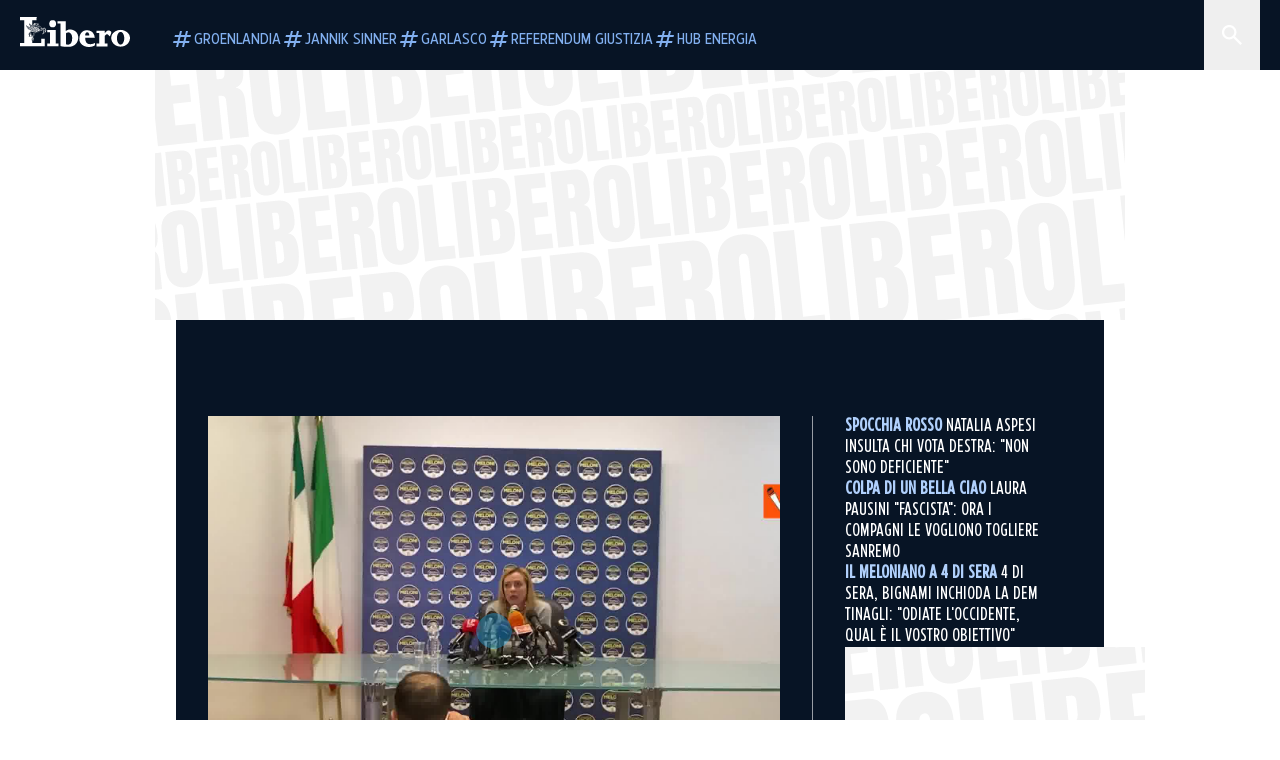

--- FILE ---
content_type: text/html; charset=utf-8
request_url: https://www.liberoquotidiano.it/news/politica/29109552/giorgia_meloni_salvini_berlusconi_pezzi_centrodestra_governo_pd_m5s_confusione/
body_size: 125569
content:
<!DOCTYPE html><html lang="it" dir="it"><head><meta charSet="utf-8"/><meta name="viewport" content="width=device-width, initial-scale=1"/><link rel="preload" as="image" href="https://sb.scorecardresearch.com/p?c1=2&amp;c2=28139775&amp;cs_fpid=1605266069802_50777152&amp;cs_fpit=c&amp;cs_fpdm=39642313001&amp;cs_fpdt=01&amp;cv=4.0.0&amp;cj=1"/><link rel="preload" as="image" href="https://asset.liberoquotidiano.it//_next/static/media/compresso.bfcde3b4.svg" fetchPriority="high"/><link rel="preload" as="image" href="https://asset.liberoquotidiano.it//_next/static/media/search-white.b9e92e12.svg"/><link rel="preload" as="image" href="https://asset.liberoquotidiano.it//_next/static/media/chevron-down-white.3b86bbe1.svg"/><link rel="preload" as="image" href="https://asset.liberoquotidiano.it//_next/static/media/default.4c2ec6e4.svg" fetchPriority="high"/><link rel="preload" as="image" href="https://asset.liberoquotidiano.it//_next/static/media/facebook-white.af434b8c.svg"/><link rel="preload" as="image" href="https://asset.liberoquotidiano.it//_next/static/media/x-white.a001118c.svg"/><link rel="preload" as="image" href="https://asset.liberoquotidiano.it//_next/static/media/instagram-white.4e240a4d.svg"/><link rel="preload" as="image" href="https://asset.liberoquotidiano.it//_next/static/media/tiktok-white.ab6eadb9.svg"/><link rel="preload" as="image" href="https://asset.liberoquotidiano.it//_next/static/media/whatsapp-white.6ff99fec.svg"/><link rel="stylesheet" href="https://asset.liberoquotidiano.it/_next/static/css/ae4f4ecdb70c09d9.css" data-precedence="next"/><link rel="stylesheet" href="https://asset.liberoquotidiano.it/_next/static/css/e75caec51c4b3c22.css" data-precedence="next"/><link rel="stylesheet" href="https://asset.liberoquotidiano.it/_next/static/css/f4820b8c5761e275.css" data-precedence="next"/><link rel="stylesheet" href="https://asset.liberoquotidiano.it/_next/static/css/2345f3420ec14ded.css" data-precedence="next"/><link rel="stylesheet" href="https://asset.liberoquotidiano.it/_next/static/css/2abecabca76aba00.css" data-precedence="next"/><link rel="preload" as="script" fetchPriority="low" href="https://asset.liberoquotidiano.it/_next/static/chunks/webpack-e4e271677483713f.js"/><script src="https://asset.liberoquotidiano.it/_next/static/chunks/fd9d1056-48a4dbaba7c4823d.js" async=""></script><script src="https://asset.liberoquotidiano.it/_next/static/chunks/7023-55d44a0395af2198.js" async=""></script><script src="https://asset.liberoquotidiano.it/_next/static/chunks/main-app-55bbd77d79f9187f.js" async=""></script><script src="https://asset.liberoquotidiano.it/_next/static/chunks/aaea2bcf-45c601d73a123aa1.js" async=""></script><script src="https://asset.liberoquotidiano.it/_next/static/chunks/3600-90d14117b7c6519c.js" async=""></script><script src="https://asset.liberoquotidiano.it/_next/static/chunks/6535-417d720af7027481.js" async=""></script><script src="https://asset.liberoquotidiano.it/_next/static/chunks/9146-79485936757b55ee.js" async=""></script><script src="https://asset.liberoquotidiano.it/_next/static/chunks/3256-65678fbdc1826102.js" async=""></script><script src="https://asset.liberoquotidiano.it/_next/static/chunks/4435-fb098df465e9ab3e.js" async=""></script><script src="https://asset.liberoquotidiano.it/_next/static/chunks/7740-589d078c29bd2fcf.js" async=""></script><script src="https://asset.liberoquotidiano.it/_next/static/chunks/app/(web)/layout-b3bdfef71603bb94.js" async=""></script><script src="https://asset.liberoquotidiano.it/_next/static/chunks/f8e4659f-15e8ec8dd0679ab4.js" async=""></script><script src="https://asset.liberoquotidiano.it/_next/static/chunks/3841-73684c932f00735d.js" async=""></script><script src="https://asset.liberoquotidiano.it/_next/static/chunks/7201-f50917288ca20a62.js" async=""></script><script src="https://asset.liberoquotidiano.it/_next/static/chunks/1394-4adc302cef716877.js" async=""></script><script src="https://asset.liberoquotidiano.it/_next/static/chunks/437-87ba564b599b308c.js" async=""></script><script src="https://asset.liberoquotidiano.it/_next/static/chunks/9356-ccbda818f0894efd.js" async=""></script><script src="https://asset.liberoquotidiano.it/_next/static/chunks/app/(web)/article/%5BcontentType%5D/%5Bcategory%5D/%5Bid%5D/%5Bslug%5D/page-40da2bcb51825148.js" async=""></script><script src="https://asset.liberoquotidiano.it/_next/static/chunks/app/(web)/error-a07cf31ed1af0096.js" async=""></script><script src="https://asset.liberoquotidiano.it/_next/static/chunks/app/(web)/not-found-7803007401e4cd50.js" async=""></script><link rel="preload" href="https://assets.evolutionadv.it/liberoquotidiano_it/liberoquotidiano_it.new.js" as="script"/><link rel="preload" href="https://www.googletagmanager.com/gtag/js?id=G-TQZLS6WGF1" as="script"/><link rel="preload" as="image" href="https://asset.liberoquotidiano.it//_next/static/media/youtube-white.bc12c60a.svg"/><link rel="preload" href="https://platform.twitter.com/widgets.js" as="script"/><link rel="preload" href="https://mediatmsedizioni-meride-tv.akamaized.net/scripts/latest/embed.js" as="script"/><link rel="preload" as="image" href="https://asset.liberoquotidiano.it//_next/static/media/chevron-right-white.95bd396b.svg"/><link rel="amphtml" href="https://www.liberoquotidiano.it/news/politica/29109552/giorgia_meloni_salvini_berlusconi_pezzi_centrodestra_governo_pd_m5s_confusione.amp"/><link rel="preload" as="style" href="/_next/static/css/2345f3420ec14ded.css"/><link rel="preload" as="style" href="/_next/static/css/2abecabca76aba00.css"/><link rel="preload" as="style" href="/_next/static/css/ae4f4ecdb70c09d9.css"/><link rel="preload" as="style" href="/_next/static/css/e75caec51c4b3c22.css"/><link rel="preload" as="style" href="/_next/static/css/f4820b8c5761e275.css"/><meta property="fb:app_id" content="3352039294849955"/><meta property="fb:pages" content="188776981163133"/><link rel="preconnect" href="https://asset.liberoquotidiano.it/"/><link rel="preconnect" href="https://fonts.googleapis.com"/><link rel="preconnect" href="https://fonts.gstatic.com" crossorigin="anonymous"/><link rel="preload" href="/styles/homepage.css" as="style"/><title>Giorgia Meloni, stoccata a Salvini e Berlusconi: &quot;Pezzi di centrodestra col Pd? Creano confusione...&quot; | Libero Quotidiano.it</title><meta name="description" content="..."/><meta name="keywords" content="giorgia meloni, amministrative, fratelli d&#x27;italia, fdi"/><meta name="publisher" content="LiberoQuotidiano"/><meta name="robots" content="index, follow, max-video-preview:-1, max-image-preview:large, max-snippet:-1"/><link rel="canonical" href="https://www.liberoquotidiano.it/news/politica/29109552/giorgia_meloni_salvini_berlusconi_pezzi_centrodestra_governo_pd_m5s_confusione/"/><meta property="og:title" content="Giorgia Meloni, stoccata a Salvini e Berlusconi: &quot;Pezzi di centrodestra col Pd? Creano confusione...&quot; | Libero Quotidiano.it"/><meta property="og:description" content="..."/><meta property="og:url" content="https://www.liberoquotidiano.it/news/politica/29109552/giorgia_meloni_salvini_berlusconi_pezzi_centrodestra_governo_pd_m5s_confusione/"/><meta property="og:site_name" content="Libero Quotidiano"/><meta property="og:locale" content="it-IT"/><meta property="og:image" content="https://img2.liberoquotidiano.it/images/2021/10/19/072909899-50e6bd3b-5eb7-47df-a28e-fdedc3de25fa.jpg"/><meta property="og:image:width" content="1920"/><meta property="og:image:height" content="1080"/><meta name="twitter:card" content="summary"/><meta name="twitter:site" content="@libero_official"/><meta name="twitter:creator" content="@libero_official"/><meta name="twitter:title" content="Giorgia Meloni, stoccata a Salvini e Berlusconi: &quot;Pezzi di centrodestra col Pd? Creano confusione...&quot; | Libero Quotidiano.it"/><meta name="twitter:description" content="..."/><meta name="twitter:image" content="https://img2.liberoquotidiano.it/images/2021/10/19/072909899-50e6bd3b-5eb7-47df-a28e-fdedc3de25fa.jpg"/><meta name="twitter:image:width" content="1920"/><meta name="twitter:image:height" content="1080"/><link rel="icon" href="/assets/ico/libero.ico"/><meta name="next-size-adjust"/><style id="critical">*,:after,:before{--tw-border-spacing-x:0;--tw-border-spacing-y:0;--tw-translate-x:0;--tw-translate-y:0;--tw-rotate:0;--tw-skew-x:0;--tw-skew-y:0;--tw-scale-x:1;--tw-scale-y:1;--tw-pan-x: ;--tw-pan-y: ;--tw-pinch-zoom: ;--tw-scroll-snap-strictness:proximity;--tw-gradient-from-position: ;--tw-gradient-via-position: ;--tw-gradient-to-position: ;--tw-ordinal: ;--tw-slashed-zero: ;--tw-numeric-figure: ;--tw-numeric-spacing: ;--tw-numeric-fraction: ;--tw-ring-inset: ;--tw-ring-offset-width:0px;--tw-ring-offset-color:#fff;--tw-ring-color:rgba(43,107,189,.5);--tw-ring-offset-shadow:0 0 #0000;--tw-ring-shadow:0 0 #0000;--tw-shadow:0 0 #0000;--tw-shadow-colored:0 0 #0000;--tw-blur: ;--tw-brightness: ;--tw-contrast: ;--tw-grayscale: ;--tw-hue-rotate: ;--tw-invert: ;--tw-saturate: ;--tw-sepia: ;--tw-drop-shadow: ;--tw-backdrop-blur: ;--tw-backdrop-brightness: ;--tw-backdrop-contrast: ;--tw-backdrop-grayscale: ;--tw-backdrop-hue-rotate: ;--tw-backdrop-invert: ;--tw-backdrop-opacity: ;--tw-backdrop-saturate: ;--tw-backdrop-sepia: ;--tw-contain-size: ;--tw-contain-layout: ;--tw-contain-paint: ;--tw-contain-style: }::backdrop{--tw-border-spacing-x:0;--tw-border-spacing-y:0;--tw-translate-x:0;--tw-translate-y:0;--tw-rotate:0;--tw-skew-x:0;--tw-skew-y:0;--tw-scale-x:1;--tw-scale-y:1;--tw-pan-x: ;--tw-pan-y: ;--tw-pinch-zoom: ;--tw-scroll-snap-strictness:proximity;--tw-gradient-from-position: ;--tw-gradient-via-position: ;--tw-gradient-to-position: ;--tw-ordinal: ;--tw-slashed-zero: ;--tw-numeric-figure: ;--tw-numeric-spacing: ;--tw-numeric-fraction: ;--tw-ring-inset: ;--tw-ring-offset-width:0px;--tw-ring-offset-color:#fff;--tw-ring-color:rgba(43,107,189,.5);--tw-ring-offset-shadow:0 0 #0000;--tw-ring-shadow:0 0 #0000;--tw-shadow:0 0 #0000;--tw-shadow-colored:0 0 #0000;--tw-blur: ;--tw-brightness: ;--tw-contrast: ;--tw-grayscale: ;--tw-hue-rotate: ;--tw-invert: ;--tw-saturate: ;--tw-sepia: ;--tw-drop-shadow: ;--tw-backdrop-blur: ;--tw-backdrop-brightness: ;--tw-backdrop-contrast: ;--tw-backdrop-grayscale: ;--tw-backdrop-hue-rotate: ;--tw-backdrop-invert: ;--tw-backdrop-opacity: ;--tw-backdrop-saturate: ;--tw-backdrop-sepia: ;--tw-contain-size: ;--tw-contain-layout: ;--tw-contain-paint: ;--tw-contain-style: }/*! tailwindcss v3.4.13 | MIT License | https://tailwindcss.com*/*,:after,:before{box-sizing:border-box;border:0 solid}:after,:before{--tw-content:""}:host,html{line-height:1.5;-webkit-text-size-adjust:100%;-moz-tab-size:4;-o-tab-size:4;tab-size:4;font-family:ui-sans-serif,system-ui,sans-serif,Apple Color Emoji,Segoe UI Emoji,Segoe UI Symbol,Noto Color Emoji;font-feature-settings:normal;font-variation-settings:normal;-webkit-tap-highlight-color:transparent}body{margin:0;line-height:inherit}hr{height:0;color:inherit;border-top-width:1px}abbr:where([title]){-webkit-text-decoration:underline dotted;text-decoration:underline dotted}h1,h2,h3,h4,h5,h6{font-size:inherit;font-weight:inherit}a{color:inherit;text-decoration:inherit}b,strong{font-weight:bolder}code,kbd,pre,samp{font-family:ui-monospace,SFMono-Regular,Menlo,Monaco,Consolas,Liberation Mono,Courier New,monospace;font-feature-settings:normal;font-variation-settings:normal;font-size:1em}small{font-size:80%}sub,sup{font-size:75%;line-height:0;position:relative;vertical-align:baseline}sub{bottom:-.25em}sup{top:-.5em}table{text-indent:0;border-color:inherit;border-collapse:collapse}button,input,optgroup,select,textarea{font-family:inherit;font-feature-settings:inherit;font-variation-settings:inherit;font-size:100%;font-weight:inherit;line-height:inherit;letter-spacing:inherit;color:inherit;margin:0;padding:0}button,select{text-transform:none}button,input:where([type=button]),input:where([type=reset]),input:where([type=submit]){-webkit-appearance:button;background-color:transparent;background-image:none}:-moz-focusring{outline:auto}:-moz-ui-invalid{box-shadow:none}progress{vertical-align:baseline}::-webkit-inner-spin-button,::-webkit-outer-spin-button{height:auto}[type=search]{-webkit-appearance:textfield;outline-offset:-2px}::-webkit-search-decoration{-webkit-appearance:none}::-webkit-file-upload-button{-webkit-appearance:button;font:inherit}summary{display:list-item}blockquote,dd,dl,figure,h1,h2,h3,h4,h5,h6,hr,p,pre{margin:0}fieldset{margin:0}fieldset,legend{padding:0}menu,ol,ul{list-style:none;margin:0;padding:0}dialog{padding:0}textarea{resize:vertical}input::-moz-placeholder,textarea::-moz-placeholder{opacity:1;color:#9ca3af}input::placeholder,textarea::placeholder{opacity:1;color:#9ca3af}[role=button],button{cursor:pointer}:disabled{cursor:default}audio,canvas,embed,iframe,img,object,svg,video{display:block;vertical-align:middle}img,video{max-width:100%;height:auto}[hidden]{display:none}:root,[data-theme]{color:hsl(var(--nextui-foreground));background-color:hsl(var(--nextui-background))}input[type=number]::-webkit-inner-spin-button,input[type=number]::-webkit-outer-spin-button{-webkit-appearance:none;margin:0}.\!container{width:100%!important}.container{width:100%}@media (min-width:568px){.\!container{max-width:568px!important}.container{max-width:568px}}@media (min-width:768px){.\!container{max-width:768px!important}.container{max-width:768px}}@media (min-width:950px){.\!container{max-width:950px!important}.container{max-width:950px}}@media (min-width:1290px){.\!container{max-width:1290px!important}.container{max-width:1290px}}@media (min-width:1550px){.\!container{max-width:1550px!important}.container{max-width:1550px}}.sr-only{position:absolute;width:1px;height:1px;padding:0;margin:-1px;overflow:hidden;clip:rect(0,0,0,0);white-space:nowrap;border-width:0}.pointer-events-none{pointer-events:none}.invisible{visibility:hidden}.static{position:static}.\!fixed{position:fixed!important}.fixed{position:fixed}.absolute{position:absolute}.relative{position:relative}.sticky{position:sticky}.inset-0{inset:0}.inset-x-0{left:0;right:0}.bottom-0{bottom:0}.bottom-full{bottom:100%}.left-0{left:0}.left-0\.5{left:4px}.left-1\.5{left:12px}.left-1\/2{left:50%}.left-full{left:100%}.right-0{right:0}.right-2{right:16px}.right-3{right:24px}.top-0{top:0}.top-0\.5{top:4px}.top-1\.5{top:12px}.top-1\/2{top:50%}.top-2{top:16px}.top-3{top:24px}.top-6{top:48px}.top-\[-16px\]{top:-16px}.top-\[-21px\]{top:-21px}.top-\[-2px\]{top:-2px}.top-\[50\%\]{top:50%}.top-\[70px\]{top:70px}.top-full{top:100%}.z-0{z-index:0}.z-10{z-index:10}.z-20{z-index:20}.z-30{z-index:30}.z-50{z-index:50}.z-\[100\]{z-index:100}.m-0{margin:0}.m-auto{margin:auto}.mx-auto{margin-left:auto;margin-right:auto}.-mb-4{margin-bottom:-32px}.-mt-2{margin-top:-16px}.ml-0\.5{margin-left:4px}.ml-1{margin-left:8px}.ml-2{margin-left:16px}.ml-\[-16px\]{margin-left:-16px}.mt-2{margin-top:16px}.mt-3{margin-top:24px}.mt-6{margin-top:48px}.mt-\[70px\]{margin-top:70px}.\!box-border{box-sizing:border-box!important}.box-border{box-sizing:border-box}.line-clamp-1{-webkit-line-clamp:1}.line-clamp-1,.line-clamp-2{overflow:hidden;display:-webkit-box;-webkit-box-orient:vertical}.line-clamp-2{-webkit-line-clamp:2}.line-clamp-3{overflow:hidden;display:-webkit-box;-webkit-box-orient:vertical;-webkit-line-clamp:3}.\!block{display:block!important}.block{display:block}.\!inline-block{display:inline-block!important}.inline-block{display:inline-block}.\!inline{display:inline!important}.inline{display:inline}.flex{display:flex}.inline-flex{display:inline-flex}.table{display:table}.grid{display:grid}.contents{display:contents}.\!hidden{display:none!important}.hidden{display:none}.aspect-\[16\/9\]{aspect-ratio:16/9}.aspect-\[3\/1\]{aspect-ratio:3/1}.aspect-\[4\/3\]{aspect-ratio:4/3}.aspect-\[5\/2\]{aspect-ratio:5/2}.aspect-\[9\/16\]{aspect-ratio:9/16}.\!h-\[125px\]{height:125px!important}.\!h-\[280px\]{height:280px!important}.\!h-\[28px\]{height:28px!important}.\!h-auto{height:auto!important}.\!h-fit{height:-moz-fit-content!important;height:fit-content!important}.h-2{height:16px}.h-3{height:24px}.h-4{height:32px}.h-45{height:360px}.h-6{height:48px}.h-8{height:64px}.h-\[140px\]{height:140px}.h-\[324px\]{height:324px}.h-\[500px\]{height:500px}.h-\[50px\]{height:50px}.h-\[70px\]{height:70px}.h-fit{height:-moz-fit-content;height:fit-content}.h-full{height:100%}.h-screen{height:100vh}.max-h-0{max-height:0}.max-h-35{max-height:280px}.max-h-\[10000px\]{max-height:10000px}.\!min-h-\[30px\]{min-height:30px!important}.\!min-h-\[32px\]{min-height:32px!important}.\!min-h-fit{min-height:-moz-fit-content!important;min-height:fit-content!important}.\!min-h-max{min-height:-moz-max-content!important;min-height:max-content!important}.min-h-\[100px\]{min-height:100px}.min-h-\[112px\]{min-height:112px}.min-h-\[250px\]{min-height:250px}.min-h-\[31px\]{min-height:31px}.min-h-\[600px\]{min-height:600px}.min-h-\[90px\]{min-height:90px}.\!w-\[28px\]{width:28px!important}.\!w-\[300px\]{width:300px!important}.\!w-\[388px\]{width:388px!important}.\!w-\[auto\]{width:auto!important}.\!w-full{width:100%!important}.w-0{width:0}.w-2{width:16px}.w-2\/3{width:66.666667%}.w-3{width:24px}.w-4{width:32px}.w-70{width:560px}.w-\[100\%\]{width:100%}.w-\[168px\]{width:168px}.w-\[20\%\]{width:20%}.w-\[200px\]{width:200px}.w-\[30\%\]{width:30%}.w-\[300px\]{width:300px}.w-\[320px\]{width:320px}.w-\[360px\]{width:360px}.w-\[40\%\]{width:40%}.w-\[45\%\]{width:45%}.w-\[50\%\]{width:50%}.w-\[500px\]{width:500px}.w-\[55\%\]{width:55%}.w-\[700px\]{width:700px}.w-\[728px\]{width:728px}.w-\[88px\]{width:88px}.w-\[970px\]{width:970px}.w-auto{width:auto}.w-fit{width:-moz-fit-content;width:fit-content}.w-full{width:100%}.w-screen{width:100vw}.\!min-w-\[110px\]{min-width:110px!important}.\!min-w-fit{min-width:-moz-fit-content!important;min-width:fit-content!important}.\!min-w-max{min-width:-moz-max-content!important;min-width:max-content!important}.min-w-0{min-width:0}.min-w-\[30px\]{min-width:30px}.min-w-max{min-width:-moz-max-content;min-width:max-content}.\!max-w-\[1440px\]{max-width:1440px!important}.\!max-w-\[1920px\]{max-width:1920px!important}.max-w-\[174px\]{max-width:174px}.max-w-\[388px\]{max-width:388px}.max-w-\[496px\]{max-width:496px}.flex-1{flex:1 1 0%}.flex-shrink,.shrink{flex-shrink:1}.shrink-0{flex-shrink:0}.\!grow-0{flex-grow:0!important}.grow{flex-grow:1}.basis-full{flex-basis:100%}.-translate-x-1\/2{--tw-translate-x:-50%}.-translate-x-1\/2,.-translate-y-1\/2{transform:translate(var(--tw-translate-x),var(--tw-translate-y)) rotate(var(--tw-rotate)) skewX(var(--tw-skew-x)) skewY(var(--tw-skew-y)) scaleX(var(--tw-scale-x)) scaleY(var(--tw-scale-y))}.-translate-y-1\/2{--tw-translate-y:-50%}.scale-100{--tw-scale-x:1;--tw-scale-y:1}.scale-100,.scale-95{transform:translate(var(--tw-translate-x),var(--tw-translate-y)) rotate(var(--tw-rotate)) skewX(var(--tw-skew-x)) skewY(var(--tw-skew-y)) scaleX(var(--tw-scale-x)) scaleY(var(--tw-scale-y))}.scale-95{--tw-scale-x:.95;--tw-scale-y:.95}.transform{transform:translate(var(--tw-translate-x),var(--tw-translate-y)) rotate(var(--tw-rotate)) skewX(var(--tw-skew-x)) skewY(var(--tw-skew-y)) scaleX(var(--tw-scale-x)) scaleY(var(--tw-scale-y))}.cursor-\[inherit\]{cursor:inherit}.cursor-not-allowed{cursor:not-allowed}.cursor-pointer{cursor:pointer}.snap-x{scroll-snap-type:x var(--tw-scroll-snap-strictness)}.snap-mandatory{--tw-scroll-snap-strictness:mandatory}.snap-start{scroll-snap-align:start}.scroll-mt-10{scroll-margin-top:80px}.columns-1{-moz-columns:1;column-count:1}.grid-cols-1{grid-template-columns:repeat(1,minmax(0,1fr))}.grid-cols-2{grid-template-columns:repeat(2,minmax(0,1fr))}.flex-row{flex-direction:row}.\!flex-col{flex-direction:column!important}.flex-col{flex-direction:column}.\!flex-col-reverse{flex-direction:column-reverse!important}.flex-wrap{flex-wrap:wrap}.items-start{align-items:flex-start}.items-center{align-items:center}.items-baseline{align-items:baseline}.justify-center{justify-content:center}.justify-between{justify-content:space-between}.justify-around{justify-content:space-around}.\!gap-2{gap:16px!important}.gap-0\.5{gap:4px}.gap-1{gap:8px}.gap-1\.5{gap:12px}.gap-2{gap:16px}.gap-3{gap:24px}.gap-4{gap:32px}.gap-5{gap:40px}.gap-6{gap:48px}.gap-x-1{-moz-column-gap:8px;column-gap:8px}.self-start{align-self:flex-start}.self-center{align-self:center}.overflow-auto{overflow:auto}.overflow-hidden{overflow:hidden}.overflow-x-auto{overflow-x:auto}.overflow-y-auto{overflow-y:auto}.overflow-x-scroll{overflow-x:scroll}.scroll-smooth{scroll-behavior:smooth}.truncate{overflow:hidden;white-space:nowrap}.text-ellipsis,.truncate{text-overflow:ellipsis}.whitespace-nowrap{white-space:nowrap}.break-words{overflow-wrap:break-word}.rounded-12{border-radius:12px}.rounded-32{border-radius:32px}.rounded-4{border-radius:4px}.rounded-56{border-radius:56px}.rounded-8{border-radius:8px}.rounded-\[50\%\]{border-radius:50%}.rounded-full{border-radius:9999px}.rounded-none{border-radius:0}.border,.border-1{border-width:1px}.border-small{border-width:var(--nextui-border-width-small)}.border-y{border-top-width:1px}.border-b,.border-b-1,.border-y{border-bottom-width:1px}.border-b-2{border-bottom-width:2px}.border-l{border-left-width:1px}.border-r{border-right-width:1px}.border-t,.border-t-1{border-top-width:1px}.border-solid{border-style:solid}.border-\[\#A8A8A8\]{--tw-border-opacity:1;border-color:rgb(168 168 168/var(--tw-border-opacity))}.border-blue-50{--tw-border-opacity:1;border-color:rgb(242 249 255/var(--tw-border-opacity))}.border-blue-900{--tw-border-opacity:1;border-color:rgb(7 20 37/var(--tw-border-opacity))}.border-grey-100{--tw-border-opacity:1;border-color:rgb(233 234 236/var(--tw-border-opacity))}.border-grey-1000{--tw-border-opacity:1;border-color:rgb(0 0 0/var(--tw-border-opacity))}.border-grey-300{--tw-border-opacity:1;border-color:rgb(212 214 217/var(--tw-border-opacity))}.border-grey-400{--tw-border-opacity:1;border-color:rgb(152 157 165/var(--tw-border-opacity))}.border-teal-400{--tw-border-opacity:1;border-color:rgb(84 185 206/var(--tw-border-opacity))}.border-transparent{border-color:transparent}.border-y-grey-0{--tw-border-opacity:1;border-top-color:rgb(255 255 255/var(--tw-border-opacity));border-bottom-color:rgb(255 255 255/var(--tw-border-opacity))}.border-y-grey-300{--tw-border-opacity:1;border-top-color:rgb(212 214 217/var(--tw-border-opacity));border-bottom-color:rgb(212 214 217/var(--tw-border-opacity))}.border-b-grey-0{--tw-border-opacity:1;border-bottom-color:rgb(255 255 255/var(--tw-border-opacity))}.border-b-grey-300{--tw-border-opacity:1;border-bottom-color:rgb(212 214 217/var(--tw-border-opacity))}.border-l-grey-400{--tw-border-opacity:1;border-left-color:rgb(152 157 165/var(--tw-border-opacity))}.border-r-grey-400{--tw-border-opacity:1;border-right-color:rgb(152 157 165/var(--tw-border-opacity))}.border-t-blue-900{--tw-border-opacity:1;border-top-color:rgb(7 20 37/var(--tw-border-opacity))}.border-t-blue-950{--tw-border-opacity:1;border-top-color:rgb(3 6 13/var(--tw-border-opacity))}.border-t-grey-0{--tw-border-opacity:1;border-top-color:rgb(255 255 255/var(--tw-border-opacity))}.border-t-grey-300{--tw-border-opacity:1;border-top-color:rgb(212 214 217/var(--tw-border-opacity))}.border-t-grey-400{--tw-border-opacity:1;border-top-color:rgb(152 157 165/var(--tw-border-opacity))}.\!bg-blue-100{--tw-bg-opacity:1!important;background-color:rgb(215 234 255/var(--tw-bg-opacity))!important}.\!bg-grey-0{--tw-bg-opacity:1!important;background-color:rgb(255 255 255/var(--tw-bg-opacity))!important}.\!bg-transparent{background-color:transparent!important}.bg-\[\#ffc005\]{--tw-bg-opacity:1;background-color:rgb(255 192 5/var(--tw-bg-opacity))}.bg-amber-100{--tw-bg-opacity:1;background-color:rgb(239 206 196/var(--tw-bg-opacity))}.bg-amber-200{--tw-bg-opacity:1;background-color:rgb(222 155 133/var(--tw-bg-opacity))}.bg-amber-300{--tw-bg-opacity:1;background-color:rgb(209 108 77/var(--tw-bg-opacity))}.bg-amber-400{--tw-bg-opacity:1;background-color:rgb(170 72 43/var(--tw-bg-opacity))}.bg-amber-50{--tw-bg-opacity:1;background-color:rgb(247 231 225/var(--tw-bg-opacity))}.bg-amber-500{--tw-bg-opacity:1;background-color:rgb(111 47 27/var(--tw-bg-opacity))}.bg-amber-600{--tw-bg-opacity:1;background-color:rgb(89 37 22/var(--tw-bg-opacity))}.bg-amber-700{--tw-bg-opacity:1;background-color:rgb(68 29 16/var(--tw-bg-opacity))}.bg-amber-800{--tw-bg-opacity:1;background-color:rgb(44 19 10/var(--tw-bg-opacity))}.bg-amber-900{--tw-bg-opacity:1;background-color:rgb(24 10 5/var(--tw-bg-opacity))}.bg-amber-950{--tw-bg-opacity:1;background-color:rgb(12 5 2/var(--tw-bg-opacity))}.bg-blue-100{--tw-bg-opacity:1;background-color:rgb(215 234 255/var(--tw-bg-opacity))}.bg-blue-200{--tw-bg-opacity:1;background-color:rgb(176 208 252/var(--tw-bg-opacity))}.bg-blue-300{--tw-bg-opacity:1;background-color:rgb(130 176 240/var(--tw-bg-opacity))}.bg-blue-400{--tw-bg-opacity:1;background-color:rgb(77 135 213/var(--tw-bg-opacity))}.bg-blue-50{--tw-bg-opacity:1;background-color:rgb(242 249 255/var(--tw-bg-opacity))}.bg-blue-500{--tw-bg-opacity:1;background-color:rgb(43 107 189/var(--tw-bg-opacity))}.bg-blue-600{--tw-bg-opacity:1;background-color:rgb(21 81 154/var(--tw-bg-opacity))}.bg-blue-700{--tw-bg-opacity:1;background-color:rgb(13 57 111/var(--tw-bg-opacity))}.bg-blue-800{--tw-bg-opacity:1;background-color:rgb(9 41 82/var(--tw-bg-opacity))}.bg-blue-900{--tw-bg-opacity:1;background-color:rgb(7 20 37/var(--tw-bg-opacity))}.bg-blue-950{--tw-bg-opacity:1;background-color:rgb(3 6 13/var(--tw-bg-opacity))}.bg-green-100{--tw-bg-opacity:1;background-color:rgb(198 228 200/var(--tw-bg-opacity))}.bg-green-200{--tw-bg-opacity:1;background-color:rgb(153 205 158/var(--tw-bg-opacity))}.bg-green-300{--tw-bg-opacity:1;background-color:rgb(103 183 113/var(--tw-bg-opacity))}.bg-green-400{--tw-bg-opacity:1;background-color:rgb(44 159 70/var(--tw-bg-opacity))}.bg-green-50{--tw-bg-opacity:1;background-color:rgb(238 253 239/var(--tw-bg-opacity))}.bg-green-500{--tw-bg-opacity:1;background-color:rgb(0 133 32/var(--tw-bg-opacity))}.bg-green-600{--tw-bg-opacity:1;background-color:rgb(0 103 15/var(--tw-bg-opacity))}.bg-green-700{--tw-bg-opacity:1;background-color:rgb(0 74 7/var(--tw-bg-opacity))}.bg-green-800{--tw-bg-opacity:1;background-color:rgb(0 46 6/var(--tw-bg-opacity))}.bg-green-900{--tw-bg-opacity:1;background-color:rgb(0 21 3/var(--tw-bg-opacity))}.bg-green-950{--tw-bg-opacity:1;background-color:rgb(0 3 0/var(--tw-bg-opacity))}.bg-grey-0{--tw-bg-opacity:1;background-color:rgb(255 255 255/var(--tw-bg-opacity))}.bg-grey-100{--tw-bg-opacity:1;background-color:rgb(233 234 236/var(--tw-bg-opacity))}.bg-grey-1000{--tw-bg-opacity:1;background-color:rgb(0 0 0/var(--tw-bg-opacity))}.bg-grey-300{--tw-bg-opacity:1;background-color:rgb(212 214 217/var(--tw-bg-opacity))}.bg-grey-400{--tw-bg-opacity:1;background-color:rgb(152 157 165/var(--tw-bg-opacity))}.bg-grey-50{--tw-bg-opacity:1;background-color:rgb(244 245 246/var(--tw-bg-opacity))}.bg-grey-500{--tw-bg-opacity:1;background-color:rgb(108 115 124/var(--tw-bg-opacity))}.bg-grey-600{--tw-bg-opacity:1;background-color:rgb(95 101 109/var(--tw-bg-opacity))}.bg-grey-700{--tw-bg-opacity:1;background-color:rgb(83 89 95/var(--tw-bg-opacity))}.bg-grey-800{--tw-bg-opacity:1;background-color:rgb(72 76 81/var(--tw-bg-opacity))}.bg-grey-900{--tw-bg-opacity:1;background-color:rgb(46 48 52/var(--tw-bg-opacity))}.bg-grey-950{--tw-bg-opacity:1;background-color:rgb(36 38 41/var(--tw-bg-opacity))}.bg-primary-800{--tw-bg-opacity:1;background-color:hsl(var(--nextui-primary-800)/var(--nextui-primary-800-opacity,var(--tw-bg-opacity)))}.bg-red-100{--tw-bg-opacity:1;background-color:rgb(250 207 202/var(--tw-bg-opacity))}.bg-red-200{--tw-bg-opacity:1;background-color:rgb(240 169 160/var(--tw-bg-opacity))}.bg-red-300{--tw-bg-opacity:1;background-color:rgb(230 128 118/var(--tw-bg-opacity))}.bg-red-400{--tw-bg-opacity:1;background-color:rgb(214 87 78/var(--tw-bg-opacity))}.bg-red-50{--tw-bg-opacity:1;background-color:rgb(255 244 242/var(--tw-bg-opacity))}.bg-red-500{--tw-bg-opacity:1;background-color:rgb(188 50 46/var(--tw-bg-opacity))}.bg-red-600{--tw-bg-opacity:1;background-color:rgb(152 25 25/var(--tw-bg-opacity))}.bg-red-700{--tw-bg-opacity:1;background-color:rgb(110 17 16/var(--tw-bg-opacity))}.bg-red-800{--tw-bg-opacity:1;background-color:rgb(69 13 11/var(--tw-bg-opacity))}.bg-red-900{--tw-bg-opacity:1;background-color:rgb(33 5 4/var(--tw-bg-opacity))}.bg-red-950{--tw-bg-opacity:1;background-color:rgb(5 1 0/var(--tw-bg-opacity))}.bg-teal-100{--tw-bg-opacity:1;background-color:rgb(193 245 253/var(--tw-bg-opacity))}.bg-teal-200{--tw-bg-opacity:1;background-color:rgb(143 237 252/var(--tw-bg-opacity))}.bg-teal-300{--tw-bg-opacity:1;background-color:rgb(110 230 252/var(--tw-bg-opacity))}.bg-teal-400{--tw-bg-opacity:1;background-color:rgb(84 185 206/var(--tw-bg-opacity))}.bg-teal-50{--tw-bg-opacity:1;background-color:rgb(225 250 254/var(--tw-bg-opacity))}.bg-teal-500{--tw-bg-opacity:1;background-color:rgb(53 121 134/var(--tw-bg-opacity))}.bg-teal-600{--tw-bg-opacity:1;background-color:rgb(40 94 105/var(--tw-bg-opacity))}.bg-teal-700{--tw-bg-opacity:1;background-color:rgb(28 72 81/var(--tw-bg-opacity))}.bg-teal-800{--tw-bg-opacity:1;background-color:rgb(17 49 55/var(--tw-bg-opacity))}.bg-teal-900{--tw-bg-opacity:1;background-color:rgb(5 22 25/var(--tw-bg-opacity))}.bg-teal-950{--tw-bg-opacity:1;background-color:rgb(3 14 15/var(--tw-bg-opacity))}.bg-transparent{background-color:transparent}.bg-yellow-100{--tw-bg-opacity:1;background-color:rgb(245 232 204/var(--tw-bg-opacity))}.bg-yellow-200{--tw-bg-opacity:1;background-color:rgb(236 209 155/var(--tw-bg-opacity))}.bg-yellow-300{--tw-bg-opacity:1;background-color:rgb(226 186 107/var(--tw-bg-opacity))}.bg-yellow-400{--tw-bg-opacity:1;background-color:rgb(216 164 68/var(--tw-bg-opacity))}.bg-yellow-50{--tw-bg-opacity:1;background-color:rgb(250 243 230/var(--tw-bg-opacity))}.bg-yellow-500{--tw-bg-opacity:1;background-color:rgb(174 129 50/var(--tw-bg-opacity))}.bg-yellow-600{--tw-bg-opacity:1;background-color:rgb(137 102 39/var(--tw-bg-opacity))}.bg-yellow-700{--tw-bg-opacity:1;background-color:rgb(103 76 28/var(--tw-bg-opacity))}.bg-yellow-800{--tw-bg-opacity:1;background-color:rgb(69 51 18/var(--tw-bg-opacity))}.bg-yellow-900{--tw-bg-opacity:1;background-color:rgb(34 25 8/var(--tw-bg-opacity))}.bg-yellow-950{--tw-bg-opacity:1;background-color:rgb(17 13 3/var(--tw-bg-opacity))}.bg-opacity-70{--tw-bg-opacity:0.7}.bg-opacity-80{--tw-bg-opacity:0.8}.bg-gradient-to-b{background-image:linear-gradient(to bottom,var(--tw-gradient-stops))}.from-\[rgba\(7\2c 20\2c 37\2c 0\)\]{--tw-gradient-from:rgba(7,20,37,0) var(--tw-gradient-from-position);--tw-gradient-to:rgba(7,20,37,0) var(--tw-gradient-to-position);--tw-gradient-stops:var(--tw-gradient-from),var(--tw-gradient-to)}.via-\[rgba\(7\2c 20\2c 37\2c 0\)\]{--tw-gradient-to:rgba(7,20,37,0) var(--tw-gradient-to-position);--tw-gradient-stops:var(--tw-gradient-from),rgba(7,20,37,0) var(--tw-gradient-via-position),var(--tw-gradient-to)}.to-\[rgba\(7\2c 20\2c 37\2c 0\.95\)\]{--tw-gradient-to:rgba(7,20,37,.95) var(--tw-gradient-to-position)}.to-50\%{--tw-gradient-to-position:50%}.to-75\%{--tw-gradient-to-position:75%}.\!decoration-clone{-webkit-box-decoration-break:clone!important;box-decoration-break:clone!important}.box-decoration-clone{-webkit-box-decoration-break:clone;box-decoration-break:clone}.\!fill-blue-200{fill:#b0d0fc!important}.\!fill-blue-800{fill:#092952!important}.fill-blue-100{fill:#d7eaff}.fill-blue-300{fill:#82b0f0}.fill-blue-50{fill:#f2f9ff}.fill-blue-500{fill:#2b6bbd}.fill-blue-700{fill:#0d396f}.fill-blue-900{fill:#071425}.fill-blue-950{fill:#03060d}.fill-green-500{fill:#008520}.fill-grey-0{fill:#fff}.fill-grey-1000{fill:#000}.fill-grey-700{fill:#53595f}.fill-red-500{fill:#bc322e}.object-cover{-o-object-fit:cover;object-fit:cover}.object-center{-o-object-position:center;object-position:center}.object-top{-o-object-position:top;object-position:top}.\!p-0{padding:0!important}.p-0{padding:0}.p-0\.5{padding:4px}.p-1{padding:8px}.p-1\.5{padding:12px}.p-10{padding:80px}.p-2{padding:16px}.p-3{padding:24px}.p-4{padding:32px}.p-5{padding:40px}.p-6{padding:48px}.p-8{padding:64px}.px-0{padding-left:0;padding-right:0}.px-0\.5{padding-left:4px;padding-right:4px}.px-1{padding-left:8px;padding-right:8px}.px-1\.5{padding-left:12px;padding-right:12px}.px-2{padding-left:16px;padding-right:16px}.px-4{padding-left:32px;padding-right:32px}.py-0{padding-top:0;padding-bottom:0}.py-0\.5{padding-top:4px;padding-bottom:4px}.py-1{padding-top:8px;padding-bottom:8px}.py-1\.5{padding-top:12px;padding-bottom:12px}.py-2{padding-top:16px;padding-bottom:16px}.py-3{padding-top:24px;padding-bottom:24px}.py-4{padding-top:32px;padding-bottom:32px}.py-9{padding-top:72px;padding-bottom:72px}.py-\[14px\]{padding-top:14px;padding-bottom:14px}.py-\[19px\]{padding-top:19px;padding-bottom:19px}.\!pb-1{padding-bottom:8px!important}.\!pl-0{padding-left:0!important}.\!pr-0{padding-right:0!important}.\!pt-0{padding-top:0!important}.pb-0{padding-bottom:0}.pb-0\.5{padding-bottom:4px}.pb-1{padding-bottom:8px}.pb-2{padding-bottom:16px}.pb-3{padding-bottom:24px}.pb-4{padding-bottom:32px}.pb-6{padding-bottom:48px}.pb-\[177\.78\%\]{padding-bottom:177.78%}.pb-\[2px\]{padding-bottom:2px}.pb-\[33\.33\%\]{padding-bottom:33.33%}.pb-\[56\.25\%\]{padding-bottom:56.25%}.pl-2{padding-left:16px}.pl-\[4px\]{padding-left:4px}.pr-0{padding-right:0}.pr-1{padding-right:8px}.pr-1\.5{padding-right:12px}.pr-2{padding-right:16px}.pr-4{padding-right:32px}.pr-\[4px\]{padding-right:4px}.pt-1{padding-top:8px}.pt-2{padding-top:16px}.pt-3{padding-top:24px}.pt-4{padding-top:32px}.pt-6{padding-top:48px}.pt-\[2px\]{padding-top:2px}.pt-\[48px\]{padding-top:48px}.pt-\[4px\]{padding-top:4px}.pt-\[75\%\]{padding-top:75%}.text-left{text-align:left}.text-center{text-align:center}.align-middle{vertical-align:middle}.font-anton{font-family:var(--font-anton),Impact,sans-serif}.font-eastman-var{font-family:var(--font-eastman-var)}.font-roboto-flex{font-family:var(--font-roboto-flex)}.\!text-\[14px\]{font-size:14px!important}.\!text-\[16px\]{font-size:16px!important}.\!text-\[18px\]{font-size:18px!important}.\!text-\[20px\]{font-size:20px!important}.\!text-\[30px\]{font-size:30px!important}.\!text-\[44px\]{font-size:44px!important}.\!text-\[61px\]{font-size:61px!important}.\!text-body-m-bold-mobile{font-size:14px!important;line-height:140%!important;font-weight:700!important}.\!text-display-s-desktop{font-size:52px!important;line-height:115%!important;font-weight:400!important}.text-\[14px\]{font-size:14px}.text-\[16px\]{font-size:16px}.text-\[20px\]{font-size:20px}.text-\[24px\]{font-size:24px}.text-\[58px\]{font-size:58px}.text-body-l-bold-mobile{font-size:16px;line-height:140%;font-weight:700}.text-body-l-regular-mobile{font-size:20px;line-height:140%;font-weight:400}.text-body-m-bold-mobile{font-size:14px;line-height:140%;font-weight:700}.text-body-m-regular-mobile{font-size:14px;line-height:140%;font-weight:400}.text-body-s-bold-mobile{font-size:12px;line-height:140%;font-weight:700}.text-body-s-regular-mobile{font-size:12px;line-height:140%;font-weight:400}.text-body-xl-bold-mobile{font-size:20px;line-height:140%;font-weight:700}.text-body-xl-regular-mobile{font-size:20px;line-height:140%;font-weight:400}.text-body-xs-bold-mobile{font-size:10px;line-height:140%;font-weight:700}.text-button-l{font-size:20px}.text-button-l,.text-button-m{line-height:120%;font-weight:450}.text-button-m{font-size:18px}.text-button-s{font-size:16px}.text-button-s,.text-button-xs{line-height:120%;font-weight:450}.text-button-xs{font-size:14px}.text-caption-m-bold-mobile{font-size:14px;line-height:140%;letter-spacing:.4%;font-weight:650}.text-caption-m-regular-mobile{font-size:14px;line-height:140%;letter-spacing:.4%;font-weight:450}.text-caption-s-bold-mobile{font-size:12px;line-height:140%;letter-spacing:.4%;font-weight:650}.text-caption-s-regular-mobile{font-size:12px;line-height:140%;letter-spacing:.4%;font-weight:350}.text-caption-xs-bold-mobile{font-size:12px;line-height:140%;letter-spacing:.4%;font-weight:650}.text-caption-xs-regular-desktop{font-size:12px;line-height:140%;letter-spacing:.4%;font-weight:350}.text-display-l-mobile{font-size:58px;line-height:110%;font-weight:400}.text-display-m-mobile{font-size:44px;line-height:110%;font-weight:400}.text-display-s-mobile{font-size:30px;line-height:110%;font-weight:400}.text-display-xl-mobile{font-size:72px;line-height:110%;font-weight:400}.text-heading-l-bold-mobile{font-size:26px;line-height:120%;font-weight:650}.text-heading-l-regular-mobile{font-size:26px;line-height:120%;font-weight:400}.text-heading-m-bold-mobile{font-size:16px;line-height:120%;font-weight:650}.text-heading-m-regular-mobile{font-size:16px;line-height:120%;font-weight:400}.text-heading-s-bold-mobile{font-size:14px;line-height:120%;font-weight:650}.text-heading-s-regular-mobile{font-size:14px;line-height:120%;font-weight:400}.text-label-l-mobile{font-size:18px}.text-label-l-mobile,.text-label-m-mobile{line-height:120%;letter-spacing:.4%;font-weight:550}.text-label-m-mobile{font-size:16px}.text-label-s-mobile{font-size:14px}.text-label-s-mobile,.text-label-xs-mobile{line-height:120%;letter-spacing:.4%;font-weight:550}.text-label-xs-mobile{font-size:12px}.text-quote-m-mobile{font-size:24px;line-height:120%;font-weight:530}.font-\[600\]{font-weight:600}.font-bold{font-weight:700}.uppercase{text-transform:uppercase}.capitalize{text-transform:capitalize}.\!leading-\[140\%\]{line-height:140%!important}.\!leading-\[45px\]{line-height:45px!important}.\!leading-none{line-height:1!important}.leading-\[24px\]{line-height:24px}.\!text-blue-300{--tw-text-opacity:1!important;color:rgb(130 176 240/var(--tw-text-opacity))!important}.\!text-blue-500{--tw-text-opacity:1!important;color:rgb(43 107 189/var(--tw-text-opacity))!important}.\!text-blue-900{--tw-text-opacity:1!important;color:rgb(7 20 37/var(--tw-text-opacity))!important}.\!text-grey-0{--tw-text-opacity:1!important;color:rgb(255 255 255/var(--tw-text-opacity))!important}.\!text-grey-700{--tw-text-opacity:1!important;color:rgb(83 89 95/var(--tw-text-opacity))!important}.text-amber-500{--tw-text-opacity:1;color:rgb(111 47 27/var(--tw-text-opacity))}.text-blue-100{--tw-text-opacity:1;color:rgb(215 234 255/var(--tw-text-opacity))}.text-blue-200{--tw-text-opacity:1;color:rgb(176 208 252/var(--tw-text-opacity))}.text-blue-300{--tw-text-opacity:1;color:rgb(130 176 240/var(--tw-text-opacity))}.text-blue-50{--tw-text-opacity:1;color:rgb(242 249 255/var(--tw-text-opacity))}.text-blue-500{--tw-text-opacity:1;color:rgb(43 107 189/var(--tw-text-opacity))}.text-blue-800{--tw-text-opacity:1;color:rgb(9 41 82/var(--tw-text-opacity))}.text-blue-900{--tw-text-opacity:1;color:rgb(7 20 37/var(--tw-text-opacity))}.text-blue-950{--tw-text-opacity:1;color:rgb(3 6 13/var(--tw-text-opacity))}.text-green-500{--tw-text-opacity:1;color:rgb(0 133 32/var(--tw-text-opacity))}.text-grey-0{--tw-text-opacity:1;color:rgb(255 255 255/var(--tw-text-opacity))}.text-grey-1000{--tw-text-opacity:1;color:rgb(0 0 0/var(--tw-text-opacity))}.text-grey-50{--tw-text-opacity:1;color:rgb(244 245 246/var(--tw-text-opacity))}.text-grey-700{--tw-text-opacity:1;color:rgb(83 89 95/var(--tw-text-opacity))}.text-grey-800{--tw-text-opacity:1;color:rgb(72 76 81/var(--tw-text-opacity))}.text-grey-950{--tw-text-opacity:1;color:rgb(36 38 41/var(--tw-text-opacity))}.text-red-500{--tw-text-opacity:1;color:rgb(188 50 46/var(--tw-text-opacity))}.text-red-700{--tw-text-opacity:1;color:rgb(110 17 16/var(--tw-text-opacity))}.underline{text-decoration-line:underline}.\!decoration-blue-500{text-decoration-color:#2b6bbd!important}.decoration-blue-500{text-decoration-color:#2b6bbd}.decoration-blue-950{text-decoration-color:#03060d}.decoration-1{text-decoration-thickness:1px}.decoration-2{text-decoration-thickness:2px}.underline-offset-2{text-underline-offset:2px}.underline-offset-4{text-underline-offset:4px}.opacity-0{opacity:0}.opacity-100{opacity:1}.opacity-50{opacity:.5}.opacity-70{opacity:.7}.opacity-80{opacity:.8}.mix-blend-multiply{mix-blend-mode:multiply}.shadow-lg{--tw-shadow:0px 4px 16px 0px rgba(46,48,52,.25);--tw-shadow-colored:0px 4px 16px 0px var(--tw-shadow-color)}.shadow-lg,.shadow-md{box-shadow:var(--tw-ring-offset-shadow,0 0 #0000),var(--tw-ring-shadow,0 0 #0000),var(--tw-shadow)}.shadow-md{--tw-shadow:0px 4px 8px 0px rgba(46,48,52,.25);--tw-shadow-colored:0px 4px 8px 0px var(--tw-shadow-color)}.shadow-sm{--tw-shadow:0px 4px 4px 0px rgba(46,48,52,.25);--tw-shadow-colored:0px 4px 4px 0px var(--tw-shadow-color);box-shadow:var(--tw-ring-offset-shadow,0 0 #0000),var(--tw-ring-shadow,0 0 #0000),var(--tw-shadow)}.\!outline-none{outline:2px solid transparent!important;outline-offset:2px!important}.outline-none{outline:2px solid transparent;outline-offset:2px}.outline-2{outline-width:2px}.outline-offset-4{outline-offset:4px}.outline-offset-8{outline-offset:8px}.outline-blue-800{outline-color:#092952}.blur{--tw-blur:blur(8px)}.blur,.filter{filter:var(--tw-blur) var(--tw-brightness) var(--tw-contrast) var(--tw-grayscale) var(--tw-hue-rotate) var(--tw-invert) var(--tw-saturate) var(--tw-sepia) var(--tw-drop-shadow)}.transition{transition-property:color,background-color,border-color,text-decoration-color,fill,stroke,opacity,box-shadow,transform,filter,-webkit-backdrop-filter;transition-property:color,background-color,border-color,text-decoration-color,fill,stroke,opacity,box-shadow,transform,filter,backdrop-filter;transition-property:color,background-color,border-color,text-decoration-color,fill,stroke,opacity,box-shadow,transform,filter,backdrop-filter,-webkit-backdrop-filter;transition-timing-function:cubic-bezier(.4,0,.2,1);transition-duration:.25s}.transition-all{transition-property:all;transition-timing-function:cubic-bezier(.4,0,.2,1);transition-duration:.25s}.transition-opacity{transition-property:opacity;transition-timing-function:cubic-bezier(.4,0,.2,1);transition-duration:.25s}.delay-100{transition-delay:.1s}.duration-0{transition-duration:0ms}.duration-100{transition-duration:.1s}.duration-200{transition-duration:.2s}.duration-300{transition-duration:.3s}.duration-700{transition-duration:.7s}.ease-in{transition-timing-function:cubic-bezier(.4,0,1,1)}.ease-in-out{transition-timing-function:cubic-bezier(.4,0,.2,1)}.ease-out{transition-timing-function:cubic-bezier(0,0,.2,1)}.light,:root,[data-theme=light]{color-scheme:light;--nextui-background:0 0% 100%;--nextui-foreground:210 6.74% 34.9%;--nextui-divider:0 0% 6.67%;--nextui-divider-opacity:0.15;--nextui-focus:212.01999999999998 100% 46.67%;--nextui-overlay:0 0% 0%;--nextui-content1:0 0% 100%;--nextui-content1-foreground:201.81999999999994 24.44% 8.82%;--nextui-content2:240 4.76% 95.88%;--nextui-content2-foreground:240 3.7% 15.88%;--nextui-content3:240 5.88% 90%;--nextui-content3-foreground:240 5.26% 26.08%;--nextui-content4:240 4.88% 83.92%;--nextui-content4-foreground:240 5.2% 33.92%;--nextui-default-50:0 0% 98.04%;--nextui-default-100:240 4.76% 95.88%;--nextui-default-200:240 5.88% 90%;--nextui-default-300:240 4.88% 83.92%;--nextui-default-400:240 5.03% 64.9%;--nextui-default-500:240 3.83% 46.08%;--nextui-default-600:240 5.2% 33.92%;--nextui-default-700:240 5.26% 26.08%;--nextui-default-800:240 3.7% 15.88%;--nextui-default-900:240 5.88% 10%;--nextui-default-foreground:0 0% 0%;--nextui-default:240 4.88% 83.92%;--nextui-primary-50:212.5 92.31% 94.9%;--nextui-primary-100:211.84000000000003 92.45% 89.61%;--nextui-primary-200:211.84000000000003 92.45% 79.22%;--nextui-primary-300:212.24 92.45% 68.82%;--nextui-primary-400:212.14 92.45% 58.43%;--nextui-primary-500:212.01999999999998 100% 46.67%;--nextui-primary-600:212.14 100% 38.43%;--nextui-primary-700:212.24 100% 28.82%;--nextui-primary-800:211.84000000000003 100% 19.22%;--nextui-primary-900:211.84000000000003 100% 9.61%;--nextui-primary-foreground:0 0% 100%;--nextui-primary:212.01999999999998 100% 46.67%;--nextui-secondary-50:270 61.54% 94.9%;--nextui-secondary-100:270 59.26% 89.41%;--nextui-secondary-200:270 59.26% 78.82%;--nextui-secondary-300:270 59.26% 68.24%;--nextui-secondary-400:270 59.26% 57.65%;--nextui-secondary-500:270 66.67% 47.06%;--nextui-secondary-600:270 66.67% 37.65%;--nextui-secondary-700:270 66.67% 28.24%;--nextui-secondary-800:270 66.67% 18.82%;--nextui-secondary-900:270 66.67% 9.41%;--nextui-secondary-foreground:0 0% 100%;--nextui-secondary:270 66.67% 47.06%;--nextui-success:134.44 100% 26.08%;--nextui-warning:1.6899999999999977 60.68% 45.88%;--nextui-danger:38.23000000000002 55.36% 43.92%;--nextui-divider-weight:1px;--nextui-disabled-opacity:.5;--nextui-font-size-tiny:0.75rem;--nextui-font-size-small:0.875rem;--nextui-font-size-medium:1rem;--nextui-font-size-large:1.125rem;--nextui-line-height-tiny:1rem;--nextui-line-height-small:1.25rem;--nextui-line-height-medium:1.5rem;--nextui-line-height-large:1.75rem;--nextui-radius-small:8px;--nextui-radius-medium:12px;--nextui-radius-large:14px;--nextui-border-width-small:1px;--nextui-border-width-medium:2px;--nextui-border-width-large:3px;--nextui-box-shadow-small:0px 0px 5px 0px rgba(0,0,0,.02),0px 2px 10px 0px rgba(0,0,0,.06),0px 0px 1px 0px rgba(0,0,0,.3);--nextui-box-shadow-medium:0px 0px 15px 0px rgba(0,0,0,.03),0px 2px 30px 0px rgba(0,0,0,.08),0px 0px 1px 0px rgba(0,0,0,.3);--nextui-box-shadow-large:0px 0px 30px 0px rgba(0,0,0,.04),0px 30px 60px 0px rgba(0,0,0,.12),0px 0px 1px 0px rgba(0,0,0,.3);--nextui-hover-opacity:.8}.dark,[data-theme=dark]{color-scheme:dark;--nextui-background:0 0% 0%;--nextui-foreground-50:240 5.88% 10%;--nextui-foreground-100:240 3.7% 15.88%;--nextui-foreground-200:240 5.26% 26.08%;--nextui-foreground-300:240 5.2% 33.92%;--nextui-foreground-400:240 3.83% 46.08%;--nextui-foreground-500:240 5.03% 64.9%;--nextui-foreground-600:240 4.88% 83.92%;--nextui-foreground-700:240 5.88% 90%;--nextui-foreground-800:240 4.76% 95.88%;--nextui-foreground-900:0 0% 98.04%;--nextui-foreground:210 5.56% 92.94%;--nextui-focus:212.01999999999998 100% 46.67%;--nextui-overlay:0 0% 0%;--nextui-divider:0 0% 100%;--nextui-divider-opacity:0.15;--nextui-content1:240 5.88% 10%;--nextui-content1-foreground:0 0% 98.04%;--nextui-content2:240 3.7% 15.88%;--nextui-content2-foreground:240 4.76% 95.88%;--nextui-content3:240 5.26% 26.08%;--nextui-content3-foreground:240 5.88% 90%;--nextui-content4:240 5.2% 33.92%;--nextui-content4-foreground:240 4.88% 83.92%;--nextui-default-50:240 5.88% 10%;--nextui-default-100:240 3.7% 15.88%;--nextui-default-200:240 5.26% 26.08%;--nextui-default-300:240 5.2% 33.92%;--nextui-default-400:240 3.83% 46.08%;--nextui-default-500:240 5.03% 64.9%;--nextui-default-600:240 4.88% 83.92%;--nextui-default-700:240 5.88% 90%;--nextui-default-800:240 4.76% 95.88%;--nextui-default-900:0 0% 98.04%;--nextui-default-foreground:0 0% 100%;--nextui-default:240 5.26% 26.08%;--nextui-primary-50:211.84000000000003 100% 9.61%;--nextui-primary-100:211.84000000000003 100% 19.22%;--nextui-primary-200:212.24 100% 28.82%;--nextui-primary-300:212.14 100% 38.43%;--nextui-primary-400:212.01999999999998 100% 46.67%;--nextui-primary-500:212.14 92.45% 58.43%;--nextui-primary-600:212.24 92.45% 68.82%;--nextui-primary-700:211.84000000000003 92.45% 79.22%;--nextui-primary-800:211.84000000000003 92.45% 89.61%;--nextui-primary-900:212.5 92.31% 94.9%;--nextui-primary-foreground:0 0% 100%;--nextui-primary:212.01999999999998 100% 46.67%;--nextui-secondary-50:270 66.67% 9.41%;--nextui-secondary-100:270 66.67% 18.82%;--nextui-secondary-200:270 66.67% 28.24%;--nextui-secondary-300:270 66.67% 37.65%;--nextui-secondary-400:270 66.67% 47.06%;--nextui-secondary-500:270 59.26% 57.65%;--nextui-secondary-600:270 59.26% 68.24%;--nextui-secondary-700:270 59.26% 78.82%;--nextui-secondary-800:270 59.26% 89.41%;--nextui-secondary-900:270 61.54% 94.9%;--nextui-secondary-foreground:0 0% 100%;--nextui-secondary:270 59.26% 57.65%;--nextui-success-50:145.71000000000004 77.78% 8.82%;--nextui-success-100:146.2 79.78% 17.45%;--nextui-success-200:145.78999999999996 79.26% 26.47%;--nextui-success-300:146.01 79.89% 35.1%;--nextui-success-400:145.96000000000004 79.46% 43.92%;--nextui-success-500:146.01 62.45% 55.1%;--nextui-success-600:145.78999999999996 62.57% 66.47%;--nextui-success-700:146.2 61.74% 77.45%;--nextui-success-800:145.71000000000004 61.4% 88.82%;--nextui-success-900:146.66999999999996 64.29% 94.51%;--nextui-success-foreground:0 0% 0%;--nextui-success:145.96000000000004 79.46% 43.92%;--nextui-warning-50:37.139999999999986 75% 10.98%;--nextui-warning-100:37.139999999999986 75% 21.96%;--nextui-warning-200:36.95999999999998 73.96% 33.14%;--nextui-warning-300:37.00999999999999 74.22% 44.12%;--nextui-warning-400:37.02999999999997 91.27% 55.1%;--nextui-warning-500:37.00999999999999 91.26% 64.12%;--nextui-warning-600:36.95999999999998 91.24% 73.14%;--nextui-warning-700:37.139999999999986 91.3% 81.96%;--nextui-warning-800:37.139999999999986 91.3% 90.98%;--nextui-warning-900:54.55000000000001 91.67% 95.29%;--nextui-warning-foreground:0 0% 0%;--nextui-warning:37.02999999999997 91.27% 55.1%;--nextui-danger-50:340 84.91% 10.39%;--nextui-danger-100:339.3299999999999 86.54% 20.39%;--nextui-danger-200:339.11 85.99% 30.78%;--nextui-danger-300:339 86.54% 40.78%;--nextui-danger-400:339.20000000000005 90.36% 51.18%;--nextui-danger-500:339 90% 60.78%;--nextui-danger-600:339.11 90.6% 70.78%;--nextui-danger-700:339.3299999999999 90% 80.39%;--nextui-danger-800:340 91.84% 90.39%;--nextui-danger-900:339.13 92% 95.1%;--nextui-danger-foreground:0 0% 100%;--nextui-danger:339.20000000000005 90.36% 51.18%;--nextui-divider-weight:1px;--nextui-disabled-opacity:.5;--nextui-font-size-tiny:0.75rem;--nextui-font-size-small:0.875rem;--nextui-font-size-medium:1rem;--nextui-font-size-large:1.125rem;--nextui-line-height-tiny:1rem;--nextui-line-height-small:1.25rem;--nextui-line-height-medium:1.5rem;--nextui-line-height-large:1.75rem;--nextui-radius-small:8px;--nextui-radius-medium:12px;--nextui-radius-large:14px;--nextui-border-width-small:1px;--nextui-border-width-medium:2px;--nextui-border-width-large:3px;--nextui-box-shadow-small:0px 0px 5px 0px rgba(0,0,0,.05),0px 2px 10px 0px rgba(0,0,0,.2),inset 0px 0px 1px 0px hsla(0,0%,100%,.15);--nextui-box-shadow-medium:0px 0px 15px 0px rgba(0,0,0,.06),0px 2px 30px 0px rgba(0,0,0,.22),inset 0px 0px 1px 0px hsla(0,0%,100%,.15);--nextui-box-shadow-large:0px 0px 30px 0px rgba(0,0,0,.07),0px 30px 60px 0px rgba(0,0,0,.26),inset 0px 0px 1px 0px hsla(0,0%,100%,.15);--nextui-hover-opacity:.9}.scrollbar-hide{-ms-overflow-style:none;scrollbar-width:none}.scrollbar-hide::-webkit-scrollbar{display:none}.\[grid-template-columns\:repeat\(auto-fit\2c minmax\(150px\2c 1fr\)\)\]{grid-template-columns:repeat(auto-fit,minmax(150px,1fr))}*{margin:0;padding:0;box-sizing:border-box}:root{--drop-color:#ff4b24}.tag-label{position:relative}.tag-label:before{content:"—";position:absolute;left:-16px;color:var(--drop-color)}.input-range-arrow::-webkit-inner-spin-button,.input-range-arrow::-webkit-outer-spin-button{-webkit-appearance:none;margin:0}.input-range-arrow{-webkit-appearance:textfield;appearance:textfield;-moz-appearance:textfield}.slick-track{display:flex}@media (prefers-color-scheme:dark){body{-webkit-font-smoothing:antialiased;-moz-osx-font-smoothing:grayscale}}.scrollbar-hide::-webkit-scrollbar{display:none}.kCoverBlockToolPanel.kpm3-be_toolPanel img,.kCoverHeadlineToolPanel.kpm3-be_toolPanel img{display:inline}.ge_be_block,.ge_be_zone{min-height:50px}@media (min-width:992px){#evoATF{display:flex;justify-content:center;align-items:center;text-align:center}.gptslot-optiscroll.intesto,div:has(>.evo-intext){min-height:300px}}@media (max-width:991px){#evoBoxBottom1,#evoBoxBottom2{min-height:250px;margin:0 auto}#evoBoxBottom3,#evoBoxBottom4{min-height:600px;margin:0 auto}}.scrollbar-hidden{scrollbar-width:none;-ms-overflow-style:none}.scrollbar-hidden::-webkit-scrollbar{display:none}*{-webkit-font-smoothing:antialiased;font-synthesis:none!important}.lb-adv-bg{background-image:url(/assets/adv/970x250.svg);background-repeat:no-repeat;background-position:0 0;background-size:100% auto}.lb-adv-bg.lb-adv-md{background-image:url(/assets/adv/700x700.svg)}.lb-adv-bg.lb-adv-sm{background-image:url(/assets/adv/300x600.svg)}.placeholder\:font-eastman-var::-moz-placeholder{font-family:var(--font-eastman-var)}.placeholder\:font-eastman-var::placeholder{font-family:var(--font-eastman-var)}.placeholder\:uppercase::-moz-placeholder{text-transform:uppercase}.placeholder\:uppercase::placeholder{text-transform:uppercase}.placeholder\:text-grey-0::-moz-placeholder{--tw-text-opacity:1;color:rgb(255 255 255/var(--tw-text-opacity))}.placeholder\:text-grey-0::placeholder{--tw-text-opacity:1;color:rgb(255 255 255/var(--tw-text-opacity))}.before\:bg-grey-100:before{content:var(--tw-content);--tw-bg-opacity:1;background-color:rgb(233 234 236/var(--tw-bg-opacity))}.first\:border-transparent:first-child{border-color:transparent}.hover\:cursor-pointer:hover{cursor:pointer}.hover\:border-blue-100:hover{--tw-border-opacity:1;border-color:rgb(215 234 255/var(--tw-border-opacity))}.hover\:border-blue-700:hover{--tw-border-opacity:1;border-color:rgb(13 57 111/var(--tw-border-opacity))}.hover\:bg-blue-100:hover{--tw-bg-opacity:1;background-color:rgb(215 234 255/var(--tw-bg-opacity))}.hover\:bg-blue-700:hover{--tw-bg-opacity:1;background-color:rgb(13 57 111/var(--tw-bg-opacity))}.hover\:bg-grey-100:hover{--tw-bg-opacity:1;background-color:rgb(233 234 236/var(--tw-bg-opacity))}.hover\:fill-blue-100:hover{fill:#d7eaff}.hover\:fill-blue-700:hover{fill:#0d396f}.hover\:fill-blue-800:hover{fill:#092952}.hover\:text-blue-100:hover{--tw-text-opacity:1;color:rgb(215 234 255/var(--tw-text-opacity))}.hover\:text-blue-300:hover{--tw-text-opacity:1;color:rgb(130 176 240/var(--tw-text-opacity))}.hover\:text-blue-700:hover{--tw-text-opacity:1;color:rgb(13 57 111/var(--tw-text-opacity))}.hover\:text-blue-800:hover{--tw-text-opacity:1;color:rgb(9 41 82/var(--tw-text-opacity))}.hover\:underline:hover{text-decoration-line:underline}.hover\:underline-offset-2:hover{text-underline-offset:2px}.focus\:bg-blue-100:focus{--tw-bg-opacity:1;background-color:rgb(215 234 255/var(--tw-bg-opacity))}.focus\:text-blue-800:focus{--tw-text-opacity:1;color:rgb(9 41 82/var(--tw-text-opacity))}.focus\:outline:focus{outline-style:solid}.focus\:placeholder\:text-blue-800:focus::-moz-placeholder{--tw-text-opacity:1;color:rgb(9 41 82/var(--tw-text-opacity))}.focus\:placeholder\:text-blue-800:focus::placeholder{--tw-text-opacity:1;color:rgb(9 41 82/var(--tw-text-opacity))}.focus-visible\:border-2:focus-visible{border-width:2px}.focus-visible\:border-grey-0:focus-visible{--tw-border-opacity:1;border-color:rgb(255 255 255/var(--tw-border-opacity))}.focus-visible\:outline:focus-visible{outline-style:solid}.focus-visible\:outline-1:focus-visible{outline-width:1px}.focus-visible\:outline-\[1\.5px\]:focus-visible{outline-width:1.5px}.focus-visible\:-outline-offset-2:focus-visible{outline-offset:-2px}.focus-visible\:outline-offset-0:focus-visible{outline-offset:0}.focus-visible\:outline-offset-2:focus-visible{outline-offset:2px}.focus-visible\:outline-blue-100:focus-visible{outline-color:#d7eaff}.focus-visible\:outline-blue-50:focus-visible{outline-color:#f2f9ff}.focus-visible\:outline-blue-800:focus-visible{outline-color:#092952}.focus-visible\:outline-blue-900:focus-visible{outline-color:#071425}.disabled\:border-blue-300:disabled{--tw-border-opacity:1;border-color:rgb(130 176 240/var(--tw-border-opacity))}.disabled\:border-blue-600:disabled{--tw-border-opacity:1;border-color:rgb(21 81 154/var(--tw-border-opacity))}.disabled\:bg-blue-300:disabled{--tw-bg-opacity:1;background-color:rgb(130 176 240/var(--tw-bg-opacity))}.disabled\:bg-blue-600:disabled{--tw-bg-opacity:1;background-color:rgb(21 81 154/var(--tw-bg-opacity))}.disabled\:bg-transparent:disabled{background-color:transparent}.disabled\:fill-blue-300:disabled{fill:#82b0f0}.disabled\:fill-blue-600:disabled{fill:#15519a}.disabled\:text-blue-300:disabled{--tw-text-opacity:1;color:rgb(130 176 240/var(--tw-text-opacity))}.disabled\:text-blue-600:disabled{--tw-text-opacity:1;color:rgb(21 81 154/var(--tw-text-opacity))}.disabled\:no-underline:disabled{text-decoration-line:none}.disabled\:decoration-2:disabled{text-decoration-thickness:2px}.focus-visible\:disabled\:outline-none:disabled:focus-visible{outline:2px solid transparent;outline-offset:2px}.group:hover .group-hover\:from-\[rgba\(9\2c 41\2c 82\2c 0\)\]{--tw-gradient-from:rgba(9,41,82,0) var(--tw-gradient-from-position);--tw-gradient-to:rgba(9,41,82,0) var(--tw-gradient-to-position);--tw-gradient-stops:var(--tw-gradient-from),var(--tw-gradient-to)}.group:hover .group-hover\:via-\[rgba\(9\2c 41\2c 82\2c 0\)\]{--tw-gradient-to:rgba(9,41,82,0) var(--tw-gradient-to-position);--tw-gradient-stops:var(--tw-gradient-from),rgba(9,41,82,0) var(--tw-gradient-via-position),var(--tw-gradient-to)}.group:hover .group-hover\:to-\[\#092952\]{--tw-gradient-to:#092952 var(--tw-gradient-to-position)}.group:hover .group-hover\:to-50\%{--tw-gradient-to-position:50%}.group:hover .group-hover\:to-75\%{--tw-gradient-to-position:75%}.group:hover .group-hover\:fill-blue-100{fill:#d7eaff}.group:hover .group-hover\:text-blue-100{--tw-text-opacity:1;color:rgb(215 234 255/var(--tw-text-opacity))}.group:hover .group-hover\:text-blue-500{--tw-text-opacity:1;color:rgb(43 107 189/var(--tw-text-opacity))}.group:hover .group-hover\:text-blue-700{--tw-text-opacity:1;color:rgb(13 57 111/var(--tw-text-opacity))}.group:hover .group-hover\:text-blue-800{--tw-text-opacity:1;color:rgb(9 41 82/var(--tw-text-opacity))}.group:hover .group-hover\:underline{text-decoration-line:underline}.group:focus .group-focus\:text-blue-800{--tw-text-opacity:1;color:rgb(9 41 82/var(--tw-text-opacity))}.group:focus .group-focus\:underline{text-decoration-line:underline}@media (min-width:568px){.xs\:top-\[70px\]{top:70px}.xs\:ml-\[11px\]{margin-left:11px}.xs\:h-\[396px\]{height:396px}.xs\:h-\[70px\]{height:70px}.xs\:w-1\/2{width:50%}.xs\:w-4{width:32px}.xs\:w-\[202px\]{width:202px}.xs\:p-4{padding:32px}.xs\:py-3{padding-top:24px;padding-bottom:24px}.xs\:py-\[19px\]{padding-top:19px;padding-bottom:19px}.xs\:pr-3{padding-right:24px}.xs\:text-button-m{font-size:18px;line-height:120%;font-weight:450}}@media (min-width:768px){.sm\:relative{position:relative}.sm\:mx-auto{margin-left:auto;margin-right:auto}.sm\:my-10{margin-top:80px;margin-bottom:80px}.sm\:block{display:block}.sm\:\!flex{display:flex!important}.sm\:\!hidden{display:none!important}.sm\:hidden{display:none}.sm\:\!aspect-\[2\/3\]{aspect-ratio:2/3!important}.sm\:\!aspect-\[3\/1\]{aspect-ratio:3/1!important}.sm\:\!aspect-\[4\/3\]{aspect-ratio:4/3!important}.sm\:h-auto{height:auto}.sm\:max-h-\[calc\(100vh-160px\)\]{max-height:calc(100vh - 160px)}.sm\:w-1\/2{width:50%}.sm\:w-6{width:48px}.sm\:w-fit{width:-moz-fit-content;width:fit-content}.sm\:\!min-w-\[70\%\]{min-width:70%!important}.sm\:max-w-\[288px\]{max-width:288px}.sm\:max-w-\[696px\]{max-width:696px}.sm\:max-w-\[800px\]{max-width:800px}.sm\:grid-cols-2{grid-template-columns:repeat(2,minmax(0,1fr))}.sm\:\!flex-row{flex-direction:row!important}.sm\:justify-start{justify-content:flex-start}.sm\:justify-end{justify-content:flex-end}.sm\:justify-between{justify-content:space-between}.sm\:gap-2{gap:16px}.sm\:gap-5{gap:40px}.sm\:p-6{padding:48px}.sm\:px-0{padding-left:0;padding-right:0}.sm\:px-3{padding-left:24px;padding-right:24px}.sm\:px-\[20px\]{padding-left:20px;padding-right:20px}.sm\:\!pb-\[33\.33\%\]{padding-bottom:33.33%!important}.sm\:\!pb-\[99\.667\%\]{padding-bottom:99.667%!important}.sm\:pb-3{padding-bottom:24px}.sm\:pb-4{padding-bottom:32px}.sm\:pb-6{padding-bottom:48px}.sm\:pr-2{padding-right:16px}.sm\:pr-4{padding-right:32px}.sm\:pt-0{padding-top:0}.sm\:pt-\[70px\]{padding-top:70px}.sm\:\!text-\[45px\]{font-size:45px!important}.sm\:\!text-\[70px\]{font-size:70px!important}.sm\:\!text-body-s-bold-mobile{font-size:12px!important;line-height:140%!important;font-weight:700!important}.sm\:underline-offset-4{text-underline-offset:4px}}@media (min-width:950px){.md\:relative{position:relative}.md\:-mt-4{margin-top:-32px}.md\:h-5{height:40px}.md\:h-\[470px\]{height:470px}.md\:h-\[85px\]{height:85px}.md\:max-h-\[130px\]{max-height:130px}.md\:max-h-\[550px\]{max-height:550px}.md\:max-h-\[72vh\]{max-height:72vh}.md\:w-1\/2{width:50%}.md\:w-5{width:40px}.md\:w-75{width:600px}.md\:w-\[152px\]{width:152px}.md\:w-\[250px\]{width:250px}.md\:w-\[55\%\]{width:55%}.md\:w-\[90vw\]{width:90vw}.md\:min-w-\[224px\]{min-width:224px}.md\:min-w-\[300px\]{min-width:300px}.md\:max-w-\[224px\]{max-width:224px}.md\:max-w-\[276px\]{max-width:276px}.md\:max-w-\[300px\]{max-width:300px}.md\:max-w-\[370px\]{max-width:370px}.md\:max-w-\[928px\]{max-width:928px}.md\:flex-none{flex:none}.md\:columns-2{-moz-columns:2;column-count:2}.md\:grid-cols-2{grid-template-columns:repeat(2,minmax(0,1fr))}.md\:grid-cols-4{grid-template-columns:repeat(4,minmax(0,1fr))}.md\:grid-rows-2{grid-template-rows:repeat(2,minmax(0,1fr))}.md\:\!flex-row{flex-direction:row!important}.md\:flex-row{flex-direction:row}.md\:flex-nowrap{flex-wrap:nowrap}.md\:\!gap-0{gap:0!important}.md\:\!gap-3{gap:24px!important}.md\:gap-2{gap:16px}.md\:gap-3{gap:24px}.md\:gap-4{gap:32px}.md\:border-l{border-left-width:1px}.md\:border-r{border-right-width:1px}.md\:border-t-0{border-top-width:0}.md\:border-t-1{border-top-width:1px}.md\:border-l-blue-900{--tw-border-opacity:1;border-left-color:rgb(7 20 37/var(--tw-border-opacity))}.md\:border-r-grey-0{--tw-border-opacity:1;border-right-color:rgb(255 255 255/var(--tw-border-opacity))}.md\:border-r-grey-400{--tw-border-opacity:1;border-right-color:rgb(152 157 165/var(--tw-border-opacity))}.md\:\!bg-transparent{background-color:transparent!important}.md\:p-0{padding:0}.md\:p-2{padding:16px}.md\:px-0{padding-left:0;padding-right:0}.md\:px-4{padding-left:32px;padding-right:32px}.md\:py-3{padding-top:24px;padding-bottom:24px}.md\:\!pb-0{padding-bottom:0!important}.md\:pb-0{padding-bottom:0}.md\:pb-10{padding-bottom:80px}.md\:pb-3{padding-bottom:24px}.md\:pl-0{padding-left:0}.md\:pl-4{padding-left:32px}.md\:pr-4{padding-right:32px}.md\:pt-1{padding-top:8px}.md\:font-anton{font-family:var(--font-anton),Impact,sans-serif}.md\:\!text-\[45px\]{font-size:45px!important}.md\:\!text-\[70px\]{font-size:70px!important}.md\:\!text-body-m-bold-desktop{font-size:16px!important;line-height:140%!important;font-weight:700!important}.md\:\!text-body-m-bold-mobile{font-size:14px!important;line-height:140%!important;font-weight:700!important}.md\:\!text-caption-m-bold-desktop{font-size:16px!important;line-height:140%!important;letter-spacing:.4%!important;font-weight:650!important}.md\:\!text-caption-m-regular-desktop{font-size:16px!important;line-height:140%!important;letter-spacing:.056px!important;font-weight:450!important}.md\:\!text-caption-s-bold-desktop{font-weight:650!important}.md\:\!text-caption-s-bold-desktop,.md\:\!text-caption-s-regular-desktop{font-size:14px!important;line-height:140%!important;letter-spacing:.4%!important}.md\:\!text-caption-s-regular-desktop{font-weight:350!important}.md\:\!text-caption-xs-bold-desktop{font-size:12px!important;line-height:140%!important;letter-spacing:.4%!important;font-weight:650!important}.md\:\!text-display-s-desktop{font-size:52px!important;line-height:115%!important;font-weight:400!important}.md\:text-\[85px\]{font-size:85px}.md\:text-body-l-bold-desktop{font-size:20px;line-height:140%;font-weight:700}.md\:text-body-l-regular-desktop{font-size:20px;line-height:140%;font-weight:400}.md\:text-body-m-regular-desktop{font-size:16px;line-height:140%;font-weight:400}.md\:text-body-s-bold-desktop{font-size:14px;line-height:140%;font-weight:700}.md\:text-body-s-regular-desktop{font-size:14px;line-height:140%;font-weight:400}.md\:text-body-xl-bold-desktop{font-size:24px;line-height:140%;font-weight:700}.md\:text-body-xl-regular-desktop{font-size:24px;line-height:140%;font-weight:400}.md\:text-body-xs-bold-desktop{font-size:12px;line-height:140%;font-weight:700}.md\:text-heading-l-bold-desktop{font-size:32px;line-height:120%;font-weight:650}.md\:text-heading-l-regular-desktop{font-size:32px;line-height:120%;font-weight:400}.md\:text-heading-m-bold-desktop{font-size:22px;line-height:120%;font-weight:650}.md\:text-heading-m-regular-desktop{font-size:22px;line-height:120%;font-weight:400}.md\:text-heading-s-bold-desktop{font-size:18px;line-height:120%;font-weight:650}.md\:text-heading-s-regular-desktop{font-size:18px;line-height:120%;font-weight:400}.md\:text-label-l-desktop{font-size:20px}.md\:text-label-l-desktop,.md\:text-label-m-desktop{line-height:120%;letter-spacing:.4%;font-weight:550}.md\:text-label-m-desktop{font-size:18px}.md\:text-label-s-desktop{font-size:16px}.md\:text-label-s-desktop,.md\:text-label-xs-desktop{line-height:120%;letter-spacing:.4%;font-weight:550}.md\:text-label-xs-desktop{font-size:14px}.md\:text-quote-m-desktop{font-size:32px;line-height:120%;font-weight:530}}@media (min-width:1290px){.lg\:mt-0{margin-top:0}.lg\:block{display:block}.lg\:\!flex{display:flex!important}.lg\:hidden{display:none}.lg\:w-10{width:80px}.lg\:w-2\/3{width:66.666667%}.lg\:w-\[300px\]{width:300px}.lg\:w-\[450px\]{width:450px}.lg\:w-\[47\.5\%\]{width:47.5%}.lg\:min-w-\[300px\]{min-width:300px}.lg\:max-w-\[1100px\]{max-width:1100px}.lg\:max-w-\[285px\]{max-width:285px}.lg\:max-w-\[300px\]{max-width:300px}.lg\:\!flex-row{flex-direction:row!important}.lg\:\!flex-col{flex-direction:column!important}.lg\:\!gap-0{gap:0!important}.lg\:\!gap-2{gap:16px!important}.lg\:gap-0{gap:0}.lg\:gap-8{gap:64px}.lg\:border-b-1{border-bottom-width:1px}.lg\:border-t-0{border-top-width:0}.lg\:pr-0{padding-right:0}.lg\:pr-4{padding-right:32px}.lg\:\!text-\[49px\]{font-size:49px!important}.lg\:\!text-body-s-bold-desktop{font-size:14px!important;line-height:140%!important;font-weight:700!important}.lg\:text-\[90px\]{font-size:90px}.lg\:text-display-s-desktop{font-size:52px;line-height:115%;font-weight:400}.lg\:text-heading-m-regular-desktop{font-size:22px;line-height:120%;font-weight:400}.lg\:\!leading-\[70px\]{line-height:70px!important}}@media (min-width:1550px){.xl\:text-display-l-desktop{font-size:100px;line-height:110%;font-weight:400}.xl\:text-display-m-desktop{font-size:80px;line-height:110%;font-weight:400}.xl\:text-display-xl-desktop{font-size:120px;line-height:110%;font-weight:400}}.\[\&\>\:first-child\]\:pr-0\.5>:first-child{padding-right:4px}.\[\&\>\:first-child\]\:pr-1>:first-child{padding-right:8px}</style><script>(self.__next_s=self.__next_s||[]).push(["https://assets.evolutionadv.it/liberoquotidiano_it/liberoquotidiano_it.new.js",{"data-cfasync":"false","id":"adv-assets-script"}])</script><script src="https://asset.liberoquotidiano.it/_next/static/chunks/polyfills-78c92fac7aa8fdd8.js" noModule=""></script></head><body class="__variable_3c97a9 __variable_bf3c79 __variable_7970c0 flex flex-col justify-between"><noscript><iframe src="https://www.googletagmanager.com/ns.html?id=GTM-P8M2LC6T" height="0" width="0" class="hidden invisible"></iframe></noscript><div data-overlay-container="true"><header class="w-screen bg-blue-900 z-20 !fixed top-0" style="box-sizing:border-box;min-width:0;min-height:0;display:flex;flex-direction:row;flex-wrap:nowrap;flex:0 1 auto;align-items:center"><div class="h-6 xs:h-[70px] px-2 sm:px-[20px] lg:pr-0 w-full relative justify-between" style="box-sizing:border-box;min-width:0;min-height:0;display:flex;flex-direction:row;flex-wrap:nowrap;flex:0 1 auto;align-items:center"><div style="box-sizing:border-box;min-width:0;min-height:0;display:flex;flex-direction:row;flex-wrap:nowrap;flex:0 1 auto;align-items:flex-end"><a aria-label="Vai alla homepage" href="https://www.liberoquotidiano.it"><div><div class="min-w-[30px] min-h-[31px]" style="box-sizing:border-box;min-width:0;min-height:0;display:flex;flex-direction:row;flex-wrap:nowrap"><img fetchPriority="high" loading="eager" class="fill-grey-0" width="30px" height="31px" src="https://asset.liberoquotidiano.it//_next/static/media/compresso.bfcde3b4.svg" alt="Libero logo"/></div></div></a><div style="box-sizing:border-box;min-width:0;min-height:0;display:flex;flex-direction:row;flex-wrap:nowrap;flex:0 0 16px;width:16px"></div><div class="overflow-x-scroll scrollbar-hide pr-2 xs:pr-3" style="box-sizing:border-box;min-width:0;min-height:0;display:flex;flex-direction:row;flex-wrap:nowrap;flex:0 1 auto;align-items:flex-end;gap:8px"><a href="https://www.liberoquotidiano.it/tag/groenlandia"><div class="p-1 w-fit group focus-visible:border-2 focus-visible:border-grey-0 outline-none cursor-pointer gap-0.5 !p-0 h-fit !min-w-max whitespace-nowrap" style="box-sizing:border-box;min-width:0;min-height:0;display:flex;flex-direction:row;flex-wrap:nowrap;flex:0 1 auto;justify-content:center;align-items:center"><svg viewBox="0 0 24 24" class="fill-blue-300 group-hover:fill-blue-100" style="display:block;min-width:24px;width:24px;max-width:24px" width="24" height="24" aria-hidden="true" aria-label="Tag"><path fill-rule="evenodd" clip-rule="evenodd" d="M6 20L7 16H3L3.5 14H7.5L8.5 10H4.5L5 8H9L10 4H12L11 8H15L16 4H18L17 8H21L20.5 10H16.5L15.5 14H19.5L19 16H15L14 20H12L13 16H9L8 20H6ZM9.5 14H13.5L14.5 10H10.5L9.5 14Z"></path></svg><span class="text-blue-300 group-hover:text-blue-100 font-eastman-var text-button-s uppercase" style="color:text-blue-300 group-hover:text-blue-100;font-variation-settings:&#x27;wdth&#x27; 700">Groenlandia</span></div></a><a href="https://www.liberoquotidiano.it/tag/jannik sinner"><div class="p-1 w-fit group focus-visible:border-2 focus-visible:border-grey-0 outline-none cursor-pointer gap-0.5 !p-0 h-fit !min-w-max whitespace-nowrap" style="box-sizing:border-box;min-width:0;min-height:0;display:flex;flex-direction:row;flex-wrap:nowrap;flex:0 1 auto;justify-content:center;align-items:center"><svg viewBox="0 0 24 24" class="fill-blue-300 group-hover:fill-blue-100" style="display:block;min-width:24px;width:24px;max-width:24px" width="24" height="24" aria-hidden="true" aria-label="Tag"><path fill-rule="evenodd" clip-rule="evenodd" d="M6 20L7 16H3L3.5 14H7.5L8.5 10H4.5L5 8H9L10 4H12L11 8H15L16 4H18L17 8H21L20.5 10H16.5L15.5 14H19.5L19 16H15L14 20H12L13 16H9L8 20H6ZM9.5 14H13.5L14.5 10H10.5L9.5 14Z"></path></svg><span class="text-blue-300 group-hover:text-blue-100 font-eastman-var text-button-s uppercase" style="color:text-blue-300 group-hover:text-blue-100;font-variation-settings:&#x27;wdth&#x27; 700">Jannik Sinner</span></div></a><a href="https://www.liberoquotidiano.it/tag/garlasco"><div class="p-1 w-fit group focus-visible:border-2 focus-visible:border-grey-0 outline-none cursor-pointer gap-0.5 !p-0 h-fit !min-w-max whitespace-nowrap" style="box-sizing:border-box;min-width:0;min-height:0;display:flex;flex-direction:row;flex-wrap:nowrap;flex:0 1 auto;justify-content:center;align-items:center"><svg viewBox="0 0 24 24" class="fill-blue-300 group-hover:fill-blue-100" style="display:block;min-width:24px;width:24px;max-width:24px" width="24" height="24" aria-hidden="true" aria-label="Tag"><path fill-rule="evenodd" clip-rule="evenodd" d="M6 20L7 16H3L3.5 14H7.5L8.5 10H4.5L5 8H9L10 4H12L11 8H15L16 4H18L17 8H21L20.5 10H16.5L15.5 14H19.5L19 16H15L14 20H12L13 16H9L8 20H6ZM9.5 14H13.5L14.5 10H10.5L9.5 14Z"></path></svg><span class="text-blue-300 group-hover:text-blue-100 font-eastman-var text-button-s uppercase" style="color:text-blue-300 group-hover:text-blue-100;font-variation-settings:&#x27;wdth&#x27; 700">Garlasco</span></div></a><a href="https://www.liberoquotidiano.it/tag/referendum giustizia"><div class="p-1 w-fit group focus-visible:border-2 focus-visible:border-grey-0 outline-none cursor-pointer gap-0.5 !p-0 h-fit !min-w-max whitespace-nowrap" style="box-sizing:border-box;min-width:0;min-height:0;display:flex;flex-direction:row;flex-wrap:nowrap;flex:0 1 auto;justify-content:center;align-items:center"><svg viewBox="0 0 24 24" class="fill-blue-300 group-hover:fill-blue-100" style="display:block;min-width:24px;width:24px;max-width:24px" width="24" height="24" aria-hidden="true" aria-label="Tag"><path fill-rule="evenodd" clip-rule="evenodd" d="M6 20L7 16H3L3.5 14H7.5L8.5 10H4.5L5 8H9L10 4H12L11 8H15L16 4H18L17 8H21L20.5 10H16.5L15.5 14H19.5L19 16H15L14 20H12L13 16H9L8 20H6ZM9.5 14H13.5L14.5 10H10.5L9.5 14Z"></path></svg><span class="text-blue-300 group-hover:text-blue-100 font-eastman-var text-button-s uppercase" style="color:text-blue-300 group-hover:text-blue-100;font-variation-settings:&#x27;wdth&#x27; 700">Referendum Giustizia</span></div></a><a href="https://www.liberoquotidiano.it/tag/hub energia"><div class="p-1 w-fit group focus-visible:border-2 focus-visible:border-grey-0 outline-none cursor-pointer gap-0.5 !p-0 h-fit !min-w-max whitespace-nowrap" style="box-sizing:border-box;min-width:0;min-height:0;display:flex;flex-direction:row;flex-wrap:nowrap;flex:0 1 auto;justify-content:center;align-items:center"><svg viewBox="0 0 24 24" class="fill-blue-300 group-hover:fill-blue-100" style="display:block;min-width:24px;width:24px;max-width:24px" width="24" height="24" aria-hidden="true" aria-label="Tag"><path fill-rule="evenodd" clip-rule="evenodd" d="M6 20L7 16H3L3.5 14H7.5L8.5 10H4.5L5 8H9L10 4H12L11 8H15L16 4H18L17 8H21L20.5 10H16.5L15.5 14H19.5L19 16H15L14 20H12L13 16H9L8 20H6ZM9.5 14H13.5L14.5 10H10.5L9.5 14Z"></path></svg><span class="text-blue-300 group-hover:text-blue-100 font-eastman-var text-button-s uppercase" style="color:text-blue-300 group-hover:text-blue-100;font-variation-settings:&#x27;wdth&#x27; 700">Hub Energia</span></div></a></div></div><div style="box-sizing:border-box;min-width:0;min-height:0;display:flex;flex-direction:row;flex-wrap:nowrap;flex:1 1 auto"></div><!--$--><div class="relative !min-w-fit h-full" style="box-sizing:border-box;min-width:0;min-height:0;display:flex;flex-direction:row;flex-wrap:nowrap;flex:0 1 auto"><div class="bg-blue-800 transition-all duration-700 ease-in-out fixed top-0 h-screen max-w-[308px] w-[308px] -right-[308px]" style="box-sizing:border-box;min-width:0;min-height:0;display:flex;flex-direction:column;flex-wrap:nowrap;justify-content:flex-start" role="dialog" aria-modal="true" aria-hidden="false" id="drawer"><div class="!min-h-max" style="box-sizing:border-box;min-width:0;min-height:0;display:flex;flex-direction:row;flex-wrap:nowrap"><form role="search" aria-label="Ricerca in Libero Quotidiano" class="flex flex-row"><label for="search" class="sr-only">Cerca in Libero Quotidiano</label><fieldset style="box-sizing:border-box;min-width:0;min-height:0;display:flex;flex-direction:column;flex-wrap:nowrap;flex:0 1 auto;width:178px" data-test-id="undefined-wrap"><legend class="sr-only">Ricerca in Libero Quotidiano</legend><div class="relative" style="box-sizing:border-box;min-width:0;min-height:0;display:flex;flex-direction:row;flex-wrap:nowrap;flex:0 1 auto;width:178px"><div style="box-sizing:border-box;min-width:0;min-height:0;display:flex;flex-direction:row;flex-wrap:nowrap;flex:1 1 auto;align-items:center"><div class="pl-2 w-fit h-full bg-blue-800 fill-grey-0" style="box-sizing:border-box;min-width:0;min-height:0;display:flex;flex-direction:row;flex-wrap:nowrap;flex:0 1 auto;align-items:center" data-test-id="undefined-icon"><span class="sr-only">Cerca in Libero Quotidiano</span><img id="search-input-icon" class="min-w-3" src="https://asset.liberoquotidiano.it//_next/static/media/search-white.b9e92e12.svg" alt="" width="24" height="24" style="color:white;fill:white"/></div><input style="font-variation-settings:&#x27;wdth&#x27; 700" class="px-1 py-[14px] xs:py-3 outline-none w-full bg-blue-800 placeholder:uppercase placeholder:text-grey-0 focus:placeholder:text-blue-800 focus:bg-blue-100 focus:text-blue-800 text-grey-0 font-eastman-var placeholder:font-eastman-var placeholder:!text-buttom-m text-button-s xs:text-button-m text-ellipsis" id="search" type="search" placeholder="cerca in libero" name="q" value=""/></div></div></fieldset><fieldset style="box-sizing:border-box;min-width:0;min-height:0;display:flex;flex-direction:column;flex-wrap:nowrap;flex:0 1 auto;width:130px"><legend class="sr-only">Seleziona categoria</legend><div style="box-sizing:border-box;min-width:0;min-height:0;display:flex;flex-direction:column;flex-wrap:nowrap;flex:0 1 auto;width:130px;gap:1px"><input type="hidden" id="category-select" name="input-select" value=""/><div class="relative" style="box-sizing:border-box;min-width:0;min-height:0;display:flex;flex-direction:row;flex-wrap:nowrap;flex:1 1 auto;align-items:center"><button data-test-id="undefined-button" class="relative bg-blue-700 w-full px-2 py-1 xs:py-[19px] text-ellipsis ui-open:!bg-blue-100" id="headlessui-listbox-button-:Rdbbcqbta:" type="button" aria-haspopup="listbox" aria-expanded="false" data-headlessui-state=""><div style="box-sizing:border-box;min-width:0;min-height:0;display:flex;flex-direction:row;flex-wrap:nowrap;flex:0 1 auto;justify-content:space-between;align-items:center;width:100%"><span id="categories-label" class="font-eastman-var text-button-s list-option block truncate text-grey-0 uppercase" style="font-variation-settings:&#x27;wdth&#x27; 700" aria-labelledby="categories-label">Categorie</span><img src="https://asset.liberoquotidiano.it//_next/static/media/chevron-down-white.3b86bbe1.svg" id="open-icon" width="16" height="16" class="h-4 w-3" alt=""/></div></button></div></div></fieldset></form></div><div class="p-3 overflow-y-auto break-words transition-opacity duration-700 ease-in-out opacity-0 opacity-0" style="box-sizing:border-box;min-width:0;min-height:0;display:flex;flex-direction:column;flex-wrap:nowrap"><div class="flex flex-col"><span class="font-eastman-var text-heading-s-regular-mobile md:text-heading-s-regular-desktop text-grey-0 uppercase">Di tendenza</span><div style="box-sizing:border-box;min-width:0;min-height:0;display:flex;flex-direction:row;flex-wrap:nowrap;flex:0 0 24px;width:24px"></div><ul class="flex gap-1.5 flex-col md:flex-row md:flex-wrap"></ul><div style="box-sizing:border-box;min-width:0;min-height:0;display:flex;flex-direction:row;flex-wrap:nowrap;flex:0 0 48px;width:48px"></div><div style="box-sizing:border-box;min-width:0;min-height:0;display:flex;flex-direction:column;flex-wrap:nowrap"><div style="box-sizing:border-box;min-width:0;min-height:0;display:flex;flex-direction:row;flex-wrap:nowrap;flex:0 0 24px;width:24px"></div><div style="box-sizing:border-box;min-width:0;min-height:0;display:flex;flex-direction:column;flex-wrap:nowrap;flex:0 1 auto;gap:12px"></div></div></div></div></div><button class="sm:px-2" style="box-sizing:border-box;min-width:0;min-height:0;display:flex;flex-direction:row;flex-wrap:nowrap;justify-content:center;align-items:center;cursor:pointer" aria-label="Cerca" aria-controls="drawer" aria-expanded="false"><img id="categories-input-icon" class="min-w-3 cursor-pointer" src="https://asset.liberoquotidiano.it//_next/static/media/search-white.b9e92e12.svg" alt="" width="24" height="24" style="color:white;fill:white"/></button></div><!--/$--></div></header><div id="focus-trigger" tabindex="-1"></div><script type="application/ld+json">{"@context":"https://schema.org","@type":"Article","url":"https://www.liberoquotidiano.it/news/politica/29109552/giorgia_meloni_salvini_berlusconi_pezzi_centrodestra_governo_pd_m5s_confusione/","mainEntityOfPage":"https://www.liberoquotidiano.it/news/politica/29109552/giorgia_meloni_salvini_berlusconi_pezzi_centrodestra_governo_pd_m5s_confusione/","headline":"Giorgia Meloni, stoccata a Salvini e Berlusconi: \"Pezzi di centrodestra col Pd? Creano confusione...\" | Libero Quotidiano.it","text":"<p>L&#39;analisi di <strong>Giorgia Meloni </strong>dopo il ko ai ballottaggi della coalizione. E la leader di Fratelli d&#39;Italia sottolinea: &quot;Pezzi di centrodestra governano con Pd e M5s, questo crea confusione&quot;. La stoccata, ovviamente, &egrave; tutta per Lega e Forza Italia, per <strong>Matteo Salvini </strong>e <strong>Silvio Berlusconi</strong>.</p>\n\n<p><em><u>Video: Agenzia Vista / Alexander Jakhnagiev</u></em></p>\n","keywords":"giorgia meloni, amministrative, fratelli d'italia, fdi","articleSection":"Politica","publisher":{"@type":"Organization","name":"LiberoQuotidiano","logo":{"@type":"ImageObject","url":"https://www.liberoquotidiano.it/assets/images/logo_colored.jpg","width":"670","height":"98"}},"image":{"contentUrl":"https://img2.liberoquotidiano.it/images/2021/10/19/072909899-50e6bd3b-5eb7-47df-a28e-fdedc3de25fa.jpg","url":"https://img2.liberoquotidiano.it/images/2021/10/19/072909899-50e6bd3b-5eb7-47df-a28e-fdedc3de25fa.jpg","@type":"ImageObject","width":"1920","height":"1080"},"author":{"@type":"Person","name":"@libero_official"},"dateCreated":"2021-10-19T07:29:11Z","dateModified":"2021-10-19T07:29:11Z","datePublished":"2021-10-19T07:27:00Z"}</script><script type="application/ld+json">{"@context":"http://schema.org","@type":"VideoObject","name":"Video &#8211; Giorgia Meloni, stoccata a Salvini e Berlusconi: \"Pezzi di centrodestra col Pd? Creano confusione...\"","description":"Video &#8211; <p>L&#39;analisi di <strong>Giorgia Meloni </strong>dopo il ko ai ballottaggi della coalizione. E la leader di Fratelli d&#39;Italia sottolinea: &quot;Pezzi di centrodestra governano con Pd e M5s, questo crea confusione&quot;. La stoccata, ovviamente, &egrave; tutta per Lega e Forza Italia, per <strong>Matteo Salvini </strong>e <strong>Silvio Berlusconi</strong>.</p>\n\n<p><em><u>Video: Agenzia Vista / Alexander Jakhnagiev</u></em></p>\n","thumbnailUrl":"https://img2.liberoquotidiano.it/images/2021/10/19/072909899-50e6bd3b-5eb7-47df-a28e-fdedc3de25fa.jpg","uploadDate":"2021-10-19T07:27:00Z","embedUrl":"https://mediatmsedizioni-meride-tv.akamaized.net/proxy/iframe.php/254703/tmsedizioni/"}</script><div id="evoMasthead" class="hidden sm:block w-[970px] min-h-[250px] mx-auto mt-[70px] lb-adv-bg"></div><div id="evoMiniMH" class="block sm:hidden w-[320px] min-h-[100px] mx-auto mt-6 lb-adv-bg lb-adv-sm"></div><section class="flex flex-col pt-6 sm:pt-8 pb-4 md:py-9 w-full h-fit gap-3 md:gap-6 sm:max-w-[696px] md:max-w-[928px] lg:max-w-[1100px] mx-auto bg-blue-900"><div class="pt-[48px] xs:pt-[70px]"></div><section class="w-full flex flex-1 justify-center"><div class="px-2 sm:px-3 md:px-4 w-full sm:max-w-[696px] md:max-w-[928px] lg:max-w-[1100px]"><div style="box-sizing:border-box;min-width:0;min-height:0;display:flex;flex-direction:row;flex-wrap:nowrap"><div class="w-full md:!w-[70%] !flex-col" style="box-sizing:border-box;min-width:0;min-height:0;display:flex;flex-direction:row;flex-wrap:nowrap"><div class="w-full !grow-0" style="box-sizing:border-box;min-width:0;min-height:0;display:flex;flex-direction:column;flex-wrap:nowrap;flex:1 1 auto"><div class="flex md:border-r md:pr-4 md:border-r-grey-400"><div class="w-full bg-grey-950"><div class="player-wrapper relative w-full !pt-0 flex justify-center items-center aspect-[4/3]"><div class="meride-video-container" data-embed="254703" data-customer="tmsedizioni" data-nfs="tmsedizioni" data-width="885" data-height="664"></div></div></div></div><p role="none" class="!text-grey-700 font-eastman-var text-caption-xs-regular-desktop px-2 sm:px-0 pt-1" style="color:!text-grey-700;font-variation-settings:&#x27;wdth&#x27; 850"> </p></div><div class="w-full gap-6 px-2 md:px-0" style="box-sizing:border-box;min-width:0;min-height:0;display:flex;flex-direction:column;flex-wrap:nowrap"><nav data-slot="base" class="flex items-center justify-center sm:justify-start" aria-label="Breadcrumbs"><ol data-slot="list" class="flex flex-wrap list-none rounded-small"></ol></nav><div class="p-2 md:px-0 md:pt-1 md:pb-3 " style="box-sizing:border-box;min-width:0;min-height:0;display:flex;flex-direction:column;flex-wrap:nowrap"><h1 class="text-grey-0 font-anton text-display-s-mobile lg:text-display-s-desktop md:!text-display-s-desktop !text-[61px] uppercase" style="color:text-grey-0">Giorgia Meloni, stoccata a Salvini e Berlusconi: "Pezzi di centrodestra col Pd? Creano confusione..."</h1><span aria-hidden="true" class="w-px h-px block" style="margin-left:0.25rem;margin-top:0.75rem"></span><span class="text-grey-0 font-roboto-flex !text-[20px] text-body-m-bold-mobile md:!text-body-m-bold-desktop" style="color:text-grey-0"></span></div><div class="w-full h-fit pl-2 md:pl-0 justify-between" style="box-sizing:border-box;min-width:0;min-height:0;display:flex;flex-direction:row;flex-wrap:nowrap;align-items:flex-end"><div class="h-fit gap-1" style="box-sizing:border-box;min-width:0;min-height:0;display:flex;flex-direction:column;flex-wrap:nowrap"><span role="none" class="font-eastman-var text-caption-s-regular-mobile md:!text-caption-s-regular-desktop text-grey-700 !text-grey-0 !text-[16px]" style="font-variation-settings:&#x27;wdth&#x27; 850">martedì 19 ottobre 2021</span></div><div class="hidden sm:block"><button class="group font-bold uppercase relative outline-none min-w-0 overflow-hidden bg-transparent text-blue-900 fill-blue-900 hover:text-blue-800 hover:fill-blue-800 focus-visible:outline-blue-900 focus-visible:outline-1 focus-visible:outline-offset-2 disabled:bg-transparent disabled:decoration-2 disabled:text-blue-300 disabled:no-underline disabled:fill-blue-300 p-1" style="box-sizing:border-box;min-width:0;min-height:0;display:flex;flex-direction:row;flex-wrap:nowrap;flex:0 1 auto;justify-content:center;align-items:center;cursor:pointer" id="share-social" type="button"><div class="gap-1" style="box-sizing:border-box;min-width:0;min-height:0;display:flex;flex-direction:row;flex-wrap:nowrap;flex:0 1 auto;justify-content:center;align-items:center"><svg id="share-icon" viewBox="0 0 24 24" class="" style="display:block;min-width:16px;width:16px;max-width:16px" width="16" height="16" aria-hidden="true"><path fill-rule="evenodd" clip-rule="evenodd" d="M18 22C17.1667 22 16.4583 21.7083 15.875 21.125C15.2917 20.5417 15 19.8333 15 19C15 18.8833 15.0083 18.7625 15.025 18.6375C15.0417 18.5125 15.0667 18.4 15.1 18.3L8.05 14.2C7.76667 14.45 7.45 14.6458 7.1 14.7875C6.75 14.9292 6.38333 15 6 15C5.16667 15 4.45833 14.7083 3.875 14.125C3.29167 13.5417 3 12.8333 3 12C3 11.1667 3.29167 10.4583 3.875 9.875C4.45833 9.29167 5.16667 9 6 9C6.38333 9 6.75 9.07083 7.1 9.2125C7.45 9.35417 7.76667 9.55 8.05 9.8L15.1 5.7C15.0667 5.6 15.0417 5.4875 15.025 5.3625C15.0083 5.2375 15 5.11667 15 5C15 4.16667 15.2917 3.45833 15.875 2.875C16.4583 2.29167 17.1667 2 18 2C18.8333 2 19.5417 2.29167 20.125 2.875C20.7083 3.45833 21 4.16667 21 5C21 5.83333 20.7083 6.54167 20.125 7.125C19.5417 7.70833 18.8333 8 18 8C17.6167 8 17.25 7.92917 16.9 7.7875C16.55 7.64583 16.2333 7.45 15.95 7.2L8.9 11.3C8.93333 11.4 8.95833 11.5125 8.975 11.6375C8.99167 11.7625 9 11.8833 9 12C9 12.1167 8.99167 12.2375 8.975 12.3625C8.95833 12.4875 8.93333 12.6 8.9 12.7L15.95 16.8C16.2333 16.55 16.55 16.3542 16.9 16.2125C17.25 16.0708 17.6167 16 18 16C18.8333 16 19.5417 16.2917 20.125 16.875C20.7083 17.4583 21 18.1667 21 19C21 19.8333 20.7083 20.5417 20.125 21.125C19.5417 21.7083 18.8333 22 18 22ZM18 6C18.2833 6 18.5208 5.90417 18.7125 5.7125C18.9042 5.52083 19 5.28333 19 5C19 4.71667 18.9042 4.47917 18.7125 4.2875C18.5208 4.09583 18.2833 4 18 4C17.7167 4 17.4792 4.09583 17.2875 4.2875C17.0958 4.47917 17 4.71667 17 5C17 5.28333 17.0958 5.52083 17.2875 5.7125C17.4792 5.90417 17.7167 6 18 6ZM6 13C6.28333 13 6.52083 12.9042 6.7125 12.7125C6.90417 12.5208 7 12.2833 7 12C7 11.7167 6.90417 11.4792 6.7125 11.2875C6.52083 11.0958 6.28333 11 6 11C5.71667 11 5.47917 11.0958 5.2875 11.2875C5.09583 11.4792 5 11.7167 5 12C5 12.2833 5.09583 12.5208 5.2875 12.7125C5.47917 12.9042 5.71667 13 6 13ZM18 20C18.2833 20 18.5208 19.9042 18.7125 19.7125C18.9042 19.5208 19 19.2833 19 19C19 18.7167 18.9042 18.4792 18.7125 18.2875C18.5208 18.0958 18.2833 18 18 18C17.7167 18 17.4792 18.0958 17.2875 18.2875C17.0958 18.4792 17 18.7167 17 19C17 19.2833 17.0958 19.5208 17.2875 19.7125C17.4792 19.9042 17.7167 20 18 20Z"></path></svg></div></button></div></div></div><div id="evoATF" class="block w-full min-h-[360px] mx-auto"></div><div class="flex flex-col w-full md:pr-4"><div class="pr-1.5 h-6 bg-blue-800" style="box-sizing:border-box;min-width:0;min-height:0;display:flex;flex-direction:row;flex-wrap:nowrap;justify-content:flex-end;align-items:center"><div class="h-full gap-1" style="box-sizing:border-box;min-width:0;min-height:0;display:flex;flex-direction:row;flex-wrap:nowrap;align-items:center"><div class="px-1" role="button" tabindex="0" aria-label="Riduci dimensione testo"><svg class="fill-grey-500" xmlns="http://www.w3.org/2000/svg" fill="none" width="8" height="8" viewBox="0 0 8 8"><path class="fill-grey-500" d="M.50342 5.74414c0-.80664.3099-1.41048.92969-1.81152.62434-.40104 1.40592-.60384 2.34472-.6084h1.39453V2.9209c0-.32357-.08431-.58561-.25293-.78613-.16406-.20053-.45573-.30079-.875-.30079-.42382 0-.72461.08431-.90234.25293-.17318.16407-.25977.36459-.25977.60157v.10937H.8794v-.10937c0-.64714.30078-1.18034.90234-1.59961C2.38786.66504 3.16943.45312 4.12646.45312c.96159 0 1.71355.2028 2.25586.6084.54688.40105.82032 1.02312.82032 1.86621V6.25c0 .29167.02734.56966.08203.83398.05469.26433.12532.48991.21191.67676v.10938H5.50049c-.05013-.10482-.09798-.24154-.14356-.41016-.04101-.17318-.07063-.3418-.08886-.50586-.13672.27344-.40332.51725-.79981.73145C4.07633 7.89518 3.58643 8 2.99854 8c-.70638 0-1.29883-.18685-1.77735-.56055-.47851-.37369-.71777-.9388-.71777-1.69531Zm2.03711-.17773c0 .31445.09114.56966.27343.76562.1823.19596.47396.29395.875.29395.42839 0 .78158-.13444 1.05958-.40332.28255-.27344.42382-.59929.42382-.97754v-.69043H4.05811c-.51498 0-.89779.08886-1.14844.2666-.2461.17318-.36914.42155-.36914.74512Z"></path></svg></div><div class="px-1" role="button" tabindex="0" aria-label="Dimensione testo normale"><svg class="fill-grey-0" xmlns="http://www.w3.org/2000/svg" fill="none" width="8" height="9" viewBox="0 0 8 9"><path class="fill-grey-0" d="M.0039 6.44531c0-.91666.35157-1.60156 1.05469-2.05469.70313-.45833 1.59115-.6901 2.66407-.69531h1.60156v-.46093c0-.3698-.09375-.66667-.28125-.89063C4.85547 2.11458 4.52474 2 4.05078 2c-.47917 0-.81771.09375-1.01562.28125-.19792.1875-.29688.41927-.29688.69531v.11719H.44141v-.11719c0-.73958.34375-1.34896 1.03125-1.82812.6875-.47917 1.57812-.71875 2.67187-.71875 1.10417 0 1.96615.22916 2.58594.6875.61979.45833.92969 1.16927.92969 2.13281v3.76562c0 .32813.03125.64323.09375.94532.0625.30208.14323.55729.24218.76562v.125H5.69922c-.0625-.11979-.11719-.27604-.16406-.46875-.04688-.19791-.08073-.38802-.10157-.57031-.15625.30729-.46093.58333-.91406.82812C4.07161 8.88021 3.51172 9 2.83984 9c-.80729 0-1.48177-.21094-2.02343-.63281C.27474 7.9401.0039 7.29948.0039 6.44531Zm2.34376-.21093c0 .35937.10416.64843.3125.86718.20833.21875.53645.32813.98437.32813.48438 0 .88542-.15365 1.20313-.46094.3177-.30729.47656-.67187.47656-1.09375v-.78125H4.06641c-.58334 0-1.01563.09896-1.29688.29687-.28125.19792-.42187.47917-.42187.84376Z"></path></svg></div><div class="px-1" role="button" tabindex="0" aria-label="Aumenta dimensione testo"><svg class="fill-grey-500" xmlns="http://www.w3.org/2000/svg" fill="none" width="10" height="11" viewBox="0 0 10 11"><path class="fill-grey-500" d="M.00488 7.8457c0-1.11979.42969-1.96289 1.28907-2.52929.86588-.56641 1.96289-.85287 3.29101-.85938h2.03125v-.57617c0-.45573-.11719-.82031-.35156-1.09375-.22787-.27995-.63151-.41992-1.21094-.41992-.57943 0-.99284.11719-1.24023.35156-.2474.22786-.3711.51107-.3711.84961v.16602L.55176 3.72461v-.15625c0-.91797.42643-1.67318 1.27929-2.26563C2.69043.71029 3.81022.41406 5.19043.41406c1.38021 0 2.45443.2832 3.22266.84961.77474.56641 1.16211 1.44857 1.16211 2.64649v4.6289c0 .41016.0358.80078.10742 1.17188.07812.37106.18229.68686.3125.94726v.1563H7.08496c-.08463-.1498-.15625-.3451-.21484-.586-.0586-.24087-.10091-.4785-.12696-.71288-.19531.38412-.57617.72918-1.14257 1.03518-.5599.2995-1.25977.4492-2.09961.4492-1.00261 0-1.83594-.2637-2.5-.791-.66407-.52736-.9961-1.31512-.9961-2.3633Zm2.95899-.2539c0 .44271.12695.79752.38086 1.06445.26041.26042.6608.39063 1.20117.39063.59245 0 1.08398-.18881 1.47461-.56641.39713-.37761.5957-.82357.5957-1.33789v-.94727H5.07324c-.71614 0-1.24674.12045-1.59179.36133-.34506.23438-.51758.57943-.51758 1.03516Z"></path></svg></div></div></div><span aria-hidden="true" class="w-px h-px block" style="margin-left:0.25rem;margin-top:1rem"></span><div class="gap-1" style="box-sizing:border-box;min-width:0;min-height:0;display:flex;flex-direction:row;flex-wrap:nowrap;align-items:center"><svg viewBox="0 0 24 24" class="fill-grey-0" style="display:block;min-width:16px;width:16px;max-width:16px" width="16" height="16" aria-hidden="true"><path fill-rule="evenodd" clip-rule="evenodd" d="M15.3 16.7L16.7 15.3L13 11.6V7H11V12.4L15.3 16.7ZM12 22C10.6167 22 9.31667 21.7375 8.1 21.2125C6.88333 20.6875 5.825 19.975 4.925 19.075C4.025 18.175 3.3125 17.1167 2.7875 15.9C2.2625 14.6833 2 13.3833 2 12C2 10.6167 2.2625 9.31667 2.7875 8.1C3.3125 6.88333 4.025 5.825 4.925 4.925C5.825 4.025 6.88333 3.3125 8.1 2.7875C9.31667 2.2625 10.6167 2 12 2C13.3833 2 14.6833 2.2625 15.9 2.7875C17.1167 3.3125 18.175 4.025 19.075 4.925C19.975 5.825 20.6875 6.88333 21.2125 8.1C21.7375 9.31667 22 10.6167 22 12C22 13.3833 21.7375 14.6833 21.2125 15.9C20.6875 17.1167 19.975 18.175 19.075 19.075C18.175 19.975 17.1167 20.6875 15.9 21.2125C14.6833 21.7375 13.3833 22 12 22ZM12 20C14.2167 20 16.1042 19.2208 17.6625 17.6625C19.2208 16.1042 20 14.2167 20 12C20 9.78333 19.2208 7.89583 17.6625 6.3375C16.1042 4.77917 14.2167 4 12 4C9.78333 4 7.89583 4.77917 6.3375 6.3375C4.77917 7.89583 4 9.78333 4 12C4 14.2167 4.77917 16.1042 6.3375 17.6625C7.89583 19.2208 9.78333 20 12 20Z"></path></svg><span role="none" class="font-eastman-var text-caption-s-regular-mobile md:!text-caption-s-regular-desktop text-grey-0" style="font-variation-settings:&#x27;wdth&#x27; 850">1' di lettura</span></div><span aria-hidden="true" class="w-px h-px block" style="margin-left:0.25rem;margin-top:0.5rem"></span><div class="font-content-medium"><div class="article-content article-theme-negative"><div><p>L&#39;analisi di <strong>Giorgia Meloni </strong>dopo il ko ai ballottaggi della coalizione. E la leader di Fratelli d&#39;Italia sottolinea: &quot;Pezzi di centrodestra governano con Pd e M5s, questo crea confusione&quot;. La stoccata, ovviamente, &egrave; tutta per Lega e Forza Italia, per <strong>Matteo Salvini </strong>e <strong>Silvio Berlusconi</strong>.</p>

<p><em><u>Video: Agenzia Vista / Alexander Jakhnagiev</u></em></p>
</div><div></div></div></div><div id="sp_adv_parallax_middle_page" class="block sm:hidden"></div><div id="evolution" class="block"></div><div id="evo-cr-box" class="block"></div><span aria-hidden="true" class="w-px h-px block bg-blue-500" style="margin-left:0.25rem;margin-top:1rem"></span></div></div><div class="flex flex-col w-[30%] px-4 hidden md:!block"><div class="p-2 md:p-0 gap-2 bg-blue-700 md:!bg-transparent" style="box-sizing:border-box;min-width:0;min-height:0;display:flex;flex-direction:column;flex-wrap:nowrap"><a class="group contents" href="https://www.liberoquotidiano.it/news/personaggi/45934090/natalia-aspesi-insulta-chi-vota-destra-non-sono-deficiente/"><h2 class="font-eastman-var md:text-heading-s-regular-desktop py-0 px-0 uppercase inline-block text-grey-0 group-hover:text-blue-100"><span class="font-eastman-var text-heading-s-bold-mobile md:text-heading-s-bold-desktop uppercase text-blue-200">Spocchia rosso</span> <!-- -->Natalia Aspesi insulta chi vota destra: &quot;Non sono deficiente&quot;</h2></a><a class="group contents" href="https://www.liberoquotidiano.it/news/spettacoli/45930178/laura-pausini-compagni-vogliono-toglierle-sanremo/"><h2 class="font-eastman-var md:text-heading-s-regular-desktop py-0 px-0 uppercase inline-block text-grey-0 group-hover:text-blue-100"><span class="font-eastman-var text-heading-s-bold-mobile md:text-heading-s-bold-desktop uppercase text-blue-200">Colpa di un Bella Ciao</span> <!-- -->Laura Pausini &quot;fascista&quot;: ora i compagni le vogliono togliere Sanremo</h2></a><a class="group contents" href="https://www.liberoquotidiano.it/news/spettacoli/televisione/45925180/4-di-sera-bignami-zittisce-tinagli-pd-odiate-occidente-quale-vostro-obiettivo/"><h2 class="font-eastman-var md:text-heading-s-regular-desktop py-0 px-0 uppercase inline-block text-grey-0 group-hover:text-blue-100"><span class="font-eastman-var text-heading-s-bold-mobile md:text-heading-s-bold-desktop uppercase text-blue-200">Il meloniano a 4 di Sera</span> <!-- -->4 di Sera, Bignami inchioda la dem Tinagli: &quot;Odiate l&#x27;Occidente, qual è il vostro obiettivo&quot;</h2></a><aside class="flex flex-col w-full md:min-w-[224px] md:max-w-[224px] lg:min-w-[300px] lg:max-w-[300px]"><div id="evoSideTop" class="hidden sm:block w-[300px] min-h-[600px] mx-auto lb-adv-bg lb-adv-sm"></div><div class="flex flex-col w-full md:min-w-[224px] md:max-w-[224px] lg:min-w-[300px] lg:max-w-[300px] h-fit"><div class="border-t-1 w-full py-0.5 px-1.5" style="box-sizing:border-box;min-width:0;min-height:0;display:flex;flex-direction:row;flex-wrap:nowrap;justify-content:flex-start;align-items:center"><h2 class="font-eastman-var text-label-m-mobile md:text-label-m-desktop text-blue-950 line-clamp-1 text-grey-0 uppercase">Opinioni</h2><span aria-hidden="true" class="w-px h-px block" style="margin-left:0.25rem;margin-top:0.25rem"></span><img src="https://asset.liberoquotidiano.it//_next/static/media/chevron-right-white.95bd396b.svg" alt="" id="sidebar-label-icon" width="24" height="24" aria-hidden="true" class="!p-0 fill-grey-0"/></div><span aria-hidden="true" class="w-px h-px block" style="margin-left:0.25rem;margin-top:0.75rem"></span><div class="px-2 ge_be_block" style="box-sizing:border-box;min-width:0;min-height:0;display:flex;flex-direction:column;flex-wrap:nowrap;flex:0 1 auto;gap:32px" data-entrylayout="undefined"><div class="ge_be_sequence"><article class="group gap-2 sm:gap-2.5 focus-visible:outline-blue-800 rounded-0 h-fit outline-2 outline-offset-4 focus-visible:outline -pb-2" style="box-sizing:border-box;min-width:0;min-height:0;display:flex;flex-direction:column;flex-wrap:nowrap;justify-content:center;align-items:flex-start" tabindex="0" href="https://www.liberoquotidiano.it/news/politica/45927072/pd-lite-chat-favorite-giorgia-meloni/"><div style="box-sizing:border-box;min-width:0;min-height:0;display:flex;flex-direction:row;flex-wrap:nowrap;width:60px;height:60px"><figure class="relative w-full aspect-[1/1] pb-[100%]"><img alt="Pd, lite nelle chat: &quot;Così favorite Giorgia Meloni&quot;" classNameImage="object-top" loading="lazy" decoding="async" data-nimg="fill" class="object-cover object-top" style="position:absolute;height:100%;width:100%;left:0;top:0;right:0;bottom:0;color:transparent" sizes="70px" srcSet="https://media.liberoquotidiano.it/0q0_OQHJhvnw4drJVBDvaMJF2vtJ0ZPucIBDs-qTZkM/width:16/quality:90/aW1hZ2VzLzIwMjYvMDEvMjAvMDkzMTQwMjQ2LTIyZmQ4NGViLTY0MTctNDIzMC04ZGU5LTk5NTU2MWE3OWEzOS5qcGc.webp 16w, https://media.liberoquotidiano.it/VtL1sUZjV5SEcSw4L7IJt8amVxXwFDX84m4xdSUPEY0/width:32/quality:90/aW1hZ2VzLzIwMjYvMDEvMjAvMDkzMTQwMjQ2LTIyZmQ4NGViLTY0MTctNDIzMC04ZGU5LTk5NTU2MWE3OWEzOS5qcGc.webp 32w, https://media.liberoquotidiano.it/bLMaJlhsZAK8PuP3VtiQ_E96PZ8M-gU2RPFVdc0SVVk/width:48/quality:90/aW1hZ2VzLzIwMjYvMDEvMjAvMDkzMTQwMjQ2LTIyZmQ4NGViLTY0MTctNDIzMC04ZGU5LTk5NTU2MWE3OWEzOS5qcGc.webp 48w, https://media.liberoquotidiano.it/9M6Pt9WXC9xl9uQ9PI-QJUjiUXJf9oOdbeLypBixOFU/width:64/quality:90/aW1hZ2VzLzIwMjYvMDEvMjAvMDkzMTQwMjQ2LTIyZmQ4NGViLTY0MTctNDIzMC04ZGU5LTk5NTU2MWE3OWEzOS5qcGc.webp 64w, https://media.liberoquotidiano.it/ETjxc-Kc934RfoJaSAm81i4aB1YJcLU96V4OiqpFiWo/width:96/quality:90/aW1hZ2VzLzIwMjYvMDEvMjAvMDkzMTQwMjQ2LTIyZmQ4NGViLTY0MTctNDIzMC04ZGU5LTk5NTU2MWE3OWEzOS5qcGc.webp 96w, https://media.liberoquotidiano.it/ne11SdxwfcMOorNVsTer4sR_SDjBOyy0TnlRuInhCJY/width:128/quality:90/aW1hZ2VzLzIwMjYvMDEvMjAvMDkzMTQwMjQ2LTIyZmQ4NGViLTY0MTctNDIzMC04ZGU5LTk5NTU2MWE3OWEzOS5qcGc.webp 128w, https://media.liberoquotidiano.it/3wr9VCyYCx756QC4-r91gMwHDSWRP7Da5qbOHmKqu4Y/width:256/quality:90/aW1hZ2VzLzIwMjYvMDEvMjAvMDkzMTQwMjQ2LTIyZmQ4NGViLTY0MTctNDIzMC04ZGU5LTk5NTU2MWE3OWEzOS5qcGc.webp 256w, https://media.liberoquotidiano.it/xsl0TAwcdWlMMuSUt3_nEVYuhI-T0jVUq-EdMS5PtgQ/width:384/quality:90/aW1hZ2VzLzIwMjYvMDEvMjAvMDkzMTQwMjQ2LTIyZmQ4NGViLTY0MTctNDIzMC04ZGU5LTk5NTU2MWE3OWEzOS5qcGc.webp 384w, https://media.liberoquotidiano.it/C5N5BFlWP9rcPrUShkRpuqn8rBWLmAyb7aNEGSKgMSU/width:640/quality:90/aW1hZ2VzLzIwMjYvMDEvMjAvMDkzMTQwMjQ2LTIyZmQ4NGViLTY0MTctNDIzMC04ZGU5LTk5NTU2MWE3OWEzOS5qcGc.webp 640w, https://media.liberoquotidiano.it/OyoMfWob-Zls-yxVBYQYHbz2U9Yz--LpVXSUm-i5S3U/width:750/quality:90/aW1hZ2VzLzIwMjYvMDEvMjAvMDkzMTQwMjQ2LTIyZmQ4NGViLTY0MTctNDIzMC04ZGU5LTk5NTU2MWE3OWEzOS5qcGc.webp 750w, https://media.liberoquotidiano.it/vnytzbzuwhBG3WmGtdygbuf9bboqcrb1bdjPk0xs4Jc/width:828/quality:90/aW1hZ2VzLzIwMjYvMDEvMjAvMDkzMTQwMjQ2LTIyZmQ4NGViLTY0MTctNDIzMC04ZGU5LTk5NTU2MWE3OWEzOS5qcGc.webp 828w, https://media.liberoquotidiano.it/E67nfYmHE75dyil9ncS55CIfH4mpaUm2l3ocRumyJ3w/width:1080/quality:90/aW1hZ2VzLzIwMjYvMDEvMjAvMDkzMTQwMjQ2LTIyZmQ4NGViLTY0MTctNDIzMC04ZGU5LTk5NTU2MWE3OWEzOS5qcGc.webp 1080w, https://media.liberoquotidiano.it/iJxz1ByQ8ANHH7RV8Cw9BH7-PR1uJnFLhclVTBnqlYk/width:1200/quality:90/aW1hZ2VzLzIwMjYvMDEvMjAvMDkzMTQwMjQ2LTIyZmQ4NGViLTY0MTctNDIzMC04ZGU5LTk5NTU2MWE3OWEzOS5qcGc.webp 1200w, https://media.liberoquotidiano.it/1zCocwWDSPpp0x-vQxWes8oynX1bAVuNfg7I21FA6gY/width:1920/quality:90/aW1hZ2VzLzIwMjYvMDEvMjAvMDkzMTQwMjQ2LTIyZmQ4NGViLTY0MTctNDIzMC04ZGU5LTk5NTU2MWE3OWEzOS5qcGc.webp 1920w, https://media.liberoquotidiano.it/76rUnA9xhiCt5SNszT-heE89nAcd5bIJ-H6D2Qu7wfQ/width:2048/quality:90/aW1hZ2VzLzIwMjYvMDEvMjAvMDkzMTQwMjQ2LTIyZmQ4NGViLTY0MTctNDIzMC04ZGU5LTk5NTU2MWE3OWEzOS5qcGc.webp 2048w, https://media.liberoquotidiano.it/srU1mAe5rYhZSWFef0Q-MCLWGaGftfHF77XYrOczr3g/width:3840/quality:90/aW1hZ2VzLzIwMjYvMDEvMjAvMDkzMTQwMjQ2LTIyZmQ4NGViLTY0MTctNDIzMC04ZGU5LTk5NTU2MWE3OWEzOS5qcGc.webp 3840w" src="https://media.liberoquotidiano.it/srU1mAe5rYhZSWFef0Q-MCLWGaGftfHF77XYrOczr3g/width:3840/quality:90/aW1hZ2VzLzIwMjYvMDEvMjAvMDkzMTQwMjQ2LTIyZmQ4NGViLTY0MTctNDIzMC04ZGU5LTk5NTU2MWE3OWEzOS5qcGc.webp"/></figure></div><div class="w-full"><span class="font-eastman-var text-heading-m-bold-mobile md:text-heading-m-bold-desktop ge_be_field ge_be_field_overtitle pr-1 uppercase text-blue-500 decoration-blue-500 decoration-1 underline-offset-4 outline-none">Godetevi lo schianto</span><a class="outline-none" href="https://www.liberoquotidiano.it/news/politica/45927072/pd-lite-chat-favorite-giorgia-meloni/"><h3><span class="font-eastman-var text-heading-m-bold-mobile md:text-heading-m-bold-desktop ge_be_field ge_be_field_title uppercase text-blue-950 decoration-blue-950 decoration-1 underline-offset-4 hover:underline hover:text-blue-800 outline-none text-grey-0">Pd, lite nelle chat: "Così favorite Giorgia Meloni"</span></h3><span aria-hidden="true" class="w-px h-px block" style="margin-left:0.25rem;margin-top:0.75rem"></span></a></div><div class="undefined gap-0.5" style="box-sizing:border-box;min-width:0;min-height:0;display:flex;flex-direction:row;flex-wrap:nowrap;justify-content:flex-start;align-items:flex-start"><span role="none" class="text-blue-900 text-grey-0 font-eastman-var text-caption-xs-bold-mobile md:!text-caption-xs-bold-desktop" style="color:text-blue-900 text-grey-0;font-variation-settings:&#x27;wdth&#x27; 850">Politica</span><span role="none" class="font-eastman-var text-caption-xs-regular-desktop text-grey-700 !text-grey-0" style="font-variation-settings:&#x27;wdth&#x27; 850">di Elisa Calessi</span></div></article></div><div id="evoSideMiddle1" class="hidden sm:block w-[300px] min-h-[250px] mx-auto ml-[-16px] lb-adv-bg lb-adv-sm"></div><div class="bg-grey-300" style="box-sizing:border-box;min-width:0;min-height:0;display:flex;flex-direction:row;flex-wrap:nowrap;flex:0 0 1px;width:1px;height:100%"></div><div class="ge_be_sequence"><article class="group gap-2 sm:gap-2.5 focus-visible:outline-blue-800 rounded-0 h-fit outline-2 outline-offset-4 focus-visible:outline -pb-2" style="box-sizing:border-box;min-width:0;min-height:0;display:flex;flex-direction:column;flex-wrap:nowrap;justify-content:center;align-items:flex-start" tabindex="0" href="https://www.liberoquotidiano.it/news/politica/45927365/pd-matteo-lepore-prima-attacca-esercito-poi-vuole-piu-agenti/"><div style="box-sizing:border-box;min-width:0;min-height:0;display:flex;flex-direction:row;flex-wrap:nowrap;width:60px;height:60px"><figure class="relative w-full aspect-[1/1] pb-[100%]"><img alt="Pd, Matteo Lepore? Prima attacca l&#x27;esercito, poi vuole più agenti" classNameImage="object-top" loading="lazy" decoding="async" data-nimg="fill" class="object-cover object-top" style="position:absolute;height:100%;width:100%;left:0;top:0;right:0;bottom:0;color:transparent" sizes="70px" srcSet="https://media.liberoquotidiano.it/fOOw9wBTFd2o4I2ry-9AL64Nxf0rkD23-pJqzUKzNm4/width:16/quality:90/aW1hZ2VzLzIwMjYvMDEvMjAvMDk0MTU5NDMzLTJlMjliMDgyLTg4MDAtNDJiMS1hZDcwLTI2MzI0NmFiYjNkMS5qcGc.webp 16w, https://media.liberoquotidiano.it/WmRmb6w_69rm5KsxoAUy1bG0DY-XqcyxNN6cWwV6N9U/width:32/quality:90/aW1hZ2VzLzIwMjYvMDEvMjAvMDk0MTU5NDMzLTJlMjliMDgyLTg4MDAtNDJiMS1hZDcwLTI2MzI0NmFiYjNkMS5qcGc.webp 32w, https://media.liberoquotidiano.it/C3kVYoGfgEG97OtkFjuQ1tE1CiOyfZH2L2dpSOgO7bQ/width:48/quality:90/aW1hZ2VzLzIwMjYvMDEvMjAvMDk0MTU5NDMzLTJlMjliMDgyLTg4MDAtNDJiMS1hZDcwLTI2MzI0NmFiYjNkMS5qcGc.webp 48w, https://media.liberoquotidiano.it/8r2gjm2_LOpp5Ki4vJAXXtTk4mfZXgqjSvuZjKpDqqs/width:64/quality:90/aW1hZ2VzLzIwMjYvMDEvMjAvMDk0MTU5NDMzLTJlMjliMDgyLTg4MDAtNDJiMS1hZDcwLTI2MzI0NmFiYjNkMS5qcGc.webp 64w, https://media.liberoquotidiano.it/YiimK48yHDpSQBNz2kPIzJ69p87st-LnntIJRSjdac4/width:96/quality:90/aW1hZ2VzLzIwMjYvMDEvMjAvMDk0MTU5NDMzLTJlMjliMDgyLTg4MDAtNDJiMS1hZDcwLTI2MzI0NmFiYjNkMS5qcGc.webp 96w, https://media.liberoquotidiano.it/4MTgQ87FB6vWNqtAkeiin6fmyOrX6JRLOjzp-AGCcaY/width:128/quality:90/aW1hZ2VzLzIwMjYvMDEvMjAvMDk0MTU5NDMzLTJlMjliMDgyLTg4MDAtNDJiMS1hZDcwLTI2MzI0NmFiYjNkMS5qcGc.webp 128w, https://media.liberoquotidiano.it/wDwn1yNW8HLP-nGmbfC0UBiwdEuWYO0VtvS35DBk5H8/width:256/quality:90/aW1hZ2VzLzIwMjYvMDEvMjAvMDk0MTU5NDMzLTJlMjliMDgyLTg4MDAtNDJiMS1hZDcwLTI2MzI0NmFiYjNkMS5qcGc.webp 256w, https://media.liberoquotidiano.it/-wTK8xVbmBLSNCEiaeWbdzsmsuJJqAP6OQ12VPiPUWQ/width:384/quality:90/aW1hZ2VzLzIwMjYvMDEvMjAvMDk0MTU5NDMzLTJlMjliMDgyLTg4MDAtNDJiMS1hZDcwLTI2MzI0NmFiYjNkMS5qcGc.webp 384w, https://media.liberoquotidiano.it/EnTvFsGA2BqhzQGZ61FNlol6FQLrXEsZK4Jjfz6mIsg/width:640/quality:90/aW1hZ2VzLzIwMjYvMDEvMjAvMDk0MTU5NDMzLTJlMjliMDgyLTg4MDAtNDJiMS1hZDcwLTI2MzI0NmFiYjNkMS5qcGc.webp 640w, https://media.liberoquotidiano.it/9F9OHBmFk-Sd2-ZfoaTztjAnJcihk2EHx_g6n99i_0Y/width:750/quality:90/aW1hZ2VzLzIwMjYvMDEvMjAvMDk0MTU5NDMzLTJlMjliMDgyLTg4MDAtNDJiMS1hZDcwLTI2MzI0NmFiYjNkMS5qcGc.webp 750w, https://media.liberoquotidiano.it/hL_6NToHk9u3IqwI5AQaGSvnd7il4pdE_5v3bmqFYqI/width:828/quality:90/aW1hZ2VzLzIwMjYvMDEvMjAvMDk0MTU5NDMzLTJlMjliMDgyLTg4MDAtNDJiMS1hZDcwLTI2MzI0NmFiYjNkMS5qcGc.webp 828w, https://media.liberoquotidiano.it/2b0N2ee5yhlgIoeMLckb5hdVm5wlAD2NpsY3qfT80KI/width:1080/quality:90/aW1hZ2VzLzIwMjYvMDEvMjAvMDk0MTU5NDMzLTJlMjliMDgyLTg4MDAtNDJiMS1hZDcwLTI2MzI0NmFiYjNkMS5qcGc.webp 1080w, https://media.liberoquotidiano.it/s6RuL-MNvamcSVq5Eq1driac1MV9LICSJ6gnf3ix4Tc/width:1200/quality:90/aW1hZ2VzLzIwMjYvMDEvMjAvMDk0MTU5NDMzLTJlMjliMDgyLTg4MDAtNDJiMS1hZDcwLTI2MzI0NmFiYjNkMS5qcGc.webp 1200w, https://media.liberoquotidiano.it/sjVJcSXBQ3TOB-4cNhF4BQK_6xJ8AJlBYlur6qecj6c/width:1920/quality:90/aW1hZ2VzLzIwMjYvMDEvMjAvMDk0MTU5NDMzLTJlMjliMDgyLTg4MDAtNDJiMS1hZDcwLTI2MzI0NmFiYjNkMS5qcGc.webp 1920w, https://media.liberoquotidiano.it/C8CKqwl0pJt6fHc8uT76E4Hmt5qVaRmFbQ1n0otwCfk/width:2048/quality:90/aW1hZ2VzLzIwMjYvMDEvMjAvMDk0MTU5NDMzLTJlMjliMDgyLTg4MDAtNDJiMS1hZDcwLTI2MzI0NmFiYjNkMS5qcGc.webp 2048w, https://media.liberoquotidiano.it/Ko2O2CqGY5PhoU6Ynj9z6gNSj2Qki5MGeeTQI37FuNg/width:3840/quality:90/aW1hZ2VzLzIwMjYvMDEvMjAvMDk0MTU5NDMzLTJlMjliMDgyLTg4MDAtNDJiMS1hZDcwLTI2MzI0NmFiYjNkMS5qcGc.webp 3840w" src="https://media.liberoquotidiano.it/Ko2O2CqGY5PhoU6Ynj9z6gNSj2Qki5MGeeTQI37FuNg/width:3840/quality:90/aW1hZ2VzLzIwMjYvMDEvMjAvMDk0MTU5NDMzLTJlMjliMDgyLTg4MDAtNDJiMS1hZDcwLTI2MzI0NmFiYjNkMS5qcGc.webp"/></figure></div><div class="w-full"><span class="font-eastman-var text-heading-m-bold-mobile md:text-heading-m-bold-desktop ge_be_field ge_be_field_overtitle pr-1 uppercase text-blue-500 decoration-blue-500 decoration-1 underline-offset-4 outline-none">Ipocrisia rossa</span><a class="outline-none" href="https://www.liberoquotidiano.it/news/politica/45927365/pd-matteo-lepore-prima-attacca-esercito-poi-vuole-piu-agenti/"><h3><span class="font-eastman-var text-heading-m-bold-mobile md:text-heading-m-bold-desktop ge_be_field ge_be_field_title uppercase text-blue-950 decoration-blue-950 decoration-1 underline-offset-4 hover:underline hover:text-blue-800 outline-none text-grey-0">Pd, Matteo Lepore? Prima attacca l'esercito, poi vuole più agenti</span></h3><span aria-hidden="true" class="w-px h-px block" style="margin-left:0.25rem;margin-top:0.75rem"></span></a></div><div class="undefined gap-0.5" style="box-sizing:border-box;min-width:0;min-height:0;display:flex;flex-direction:row;flex-wrap:nowrap;justify-content:flex-start;align-items:flex-start"><span role="none" class="text-blue-900 text-grey-0 font-eastman-var text-caption-xs-bold-mobile md:!text-caption-xs-bold-desktop" style="color:text-blue-900 text-grey-0;font-variation-settings:&#x27;wdth&#x27; 850">Politica</span><span role="none" class="font-eastman-var text-caption-xs-regular-desktop text-grey-700 !text-grey-0" style="font-variation-settings:&#x27;wdth&#x27; 850">di Fabio Rubini</span></div></article></div><div id="evoSideMiddle2" class="hidden sm:block w-[300px] min-h-[250px] mx-auto ml-[-16px] lb-adv-bg lb-adv-sm"></div><div class="bg-grey-300" style="box-sizing:border-box;min-width:0;min-height:0;display:flex;flex-direction:row;flex-wrap:nowrap;flex:0 0 1px;width:1px;height:100%"></div><div class="ge_be_sequence"><article class="group gap-2 sm:gap-2.5 focus-visible:outline-blue-800 rounded-0 h-fit outline-2 outline-offset-4 focus-visible:outline -pb-2" style="box-sizing:border-box;min-width:0;min-height:0;display:flex;flex-direction:column;flex-wrap:nowrap;justify-content:center;align-items:flex-start" tabindex="0" href="https://www.liberoquotidiano.it/news/politica/45937736/ilaria-salis-ultima-sparata-sovietica-troppa-mer-social-stato/"><div style="box-sizing:border-box;min-width:0;min-height:0;display:flex;flex-direction:row;flex-wrap:nowrap;width:60px;height:60px"><figure class="relative w-full aspect-[1/1] pb-[100%]"><img alt="Ilaria Salis, l&#x27;ultima sparata sovietica: &quot;Troppa mer***, ora i social di Stato&quot;" classNameImage="object-top" loading="lazy" decoding="async" data-nimg="fill" class="object-cover object-top" style="position:absolute;height:100%;width:100%;left:0;top:0;right:0;bottom:0;color:transparent" sizes="70px" srcSet="https://media.liberoquotidiano.it/PmwjauG8EMI0n0gNhvIVrKAQgbFkEf5GMoJo-evNWB8/width:16/quality:90/aW1hZ2VzLzIwMjYvMDEvMjAvMTg0MjA4MjU3LTgzODE5OWI4LTA4NmItNDFlYy05MGM1LTEwYTVjMDRkNGQ2My5qcGc.webp 16w, https://media.liberoquotidiano.it/OoeGbXOc4lttp7zzfVlkUX3adVryGCFnho0VyxoB1ws/width:32/quality:90/aW1hZ2VzLzIwMjYvMDEvMjAvMTg0MjA4MjU3LTgzODE5OWI4LTA4NmItNDFlYy05MGM1LTEwYTVjMDRkNGQ2My5qcGc.webp 32w, https://media.liberoquotidiano.it/XsgakblEpDG8BveRG_TaXWq4JgJll8vkaLzzKIwcxuY/width:48/quality:90/aW1hZ2VzLzIwMjYvMDEvMjAvMTg0MjA4MjU3LTgzODE5OWI4LTA4NmItNDFlYy05MGM1LTEwYTVjMDRkNGQ2My5qcGc.webp 48w, https://media.liberoquotidiano.it/BQ1lJeFlLurjLDdyH869UetgLXKXlg7FKJffcBncXMY/width:64/quality:90/aW1hZ2VzLzIwMjYvMDEvMjAvMTg0MjA4MjU3LTgzODE5OWI4LTA4NmItNDFlYy05MGM1LTEwYTVjMDRkNGQ2My5qcGc.webp 64w, https://media.liberoquotidiano.it/twn-dBMDa6IXBoMas1XZ5lmQ3HTzSsR6b8NA0tIMnJw/width:96/quality:90/aW1hZ2VzLzIwMjYvMDEvMjAvMTg0MjA4MjU3LTgzODE5OWI4LTA4NmItNDFlYy05MGM1LTEwYTVjMDRkNGQ2My5qcGc.webp 96w, https://media.liberoquotidiano.it/3UtIuDewNgEtGLgeHquEsygebtuPZIcNXmMqTou-CkI/width:128/quality:90/aW1hZ2VzLzIwMjYvMDEvMjAvMTg0MjA4MjU3LTgzODE5OWI4LTA4NmItNDFlYy05MGM1LTEwYTVjMDRkNGQ2My5qcGc.webp 128w, https://media.liberoquotidiano.it/SpWukrZmd-5fvoLjcv66Hjcrv8q7wsRDthje7GddsqU/width:256/quality:90/aW1hZ2VzLzIwMjYvMDEvMjAvMTg0MjA4MjU3LTgzODE5OWI4LTA4NmItNDFlYy05MGM1LTEwYTVjMDRkNGQ2My5qcGc.webp 256w, https://media.liberoquotidiano.it/gXTXMaBjbr3tquxEHPcBIxUyqIjSgYUBmL9EZOys4Aw/width:384/quality:90/aW1hZ2VzLzIwMjYvMDEvMjAvMTg0MjA4MjU3LTgzODE5OWI4LTA4NmItNDFlYy05MGM1LTEwYTVjMDRkNGQ2My5qcGc.webp 384w, https://media.liberoquotidiano.it/okxEh7y_kuUMtAUKAKTgichc8Sip0bta0eRHHZjLvMk/width:640/quality:90/aW1hZ2VzLzIwMjYvMDEvMjAvMTg0MjA4MjU3LTgzODE5OWI4LTA4NmItNDFlYy05MGM1LTEwYTVjMDRkNGQ2My5qcGc.webp 640w, https://media.liberoquotidiano.it/_w8gA9pV2dDrlSTsHwXY6mHS2DnNcIZfmOWMXHbi154/width:750/quality:90/aW1hZ2VzLzIwMjYvMDEvMjAvMTg0MjA4MjU3LTgzODE5OWI4LTA4NmItNDFlYy05MGM1LTEwYTVjMDRkNGQ2My5qcGc.webp 750w, https://media.liberoquotidiano.it/cxSYFE-sPz-N-fS3bAeoxwDmwe9qZ82fKpeDB2B6-nM/width:828/quality:90/aW1hZ2VzLzIwMjYvMDEvMjAvMTg0MjA4MjU3LTgzODE5OWI4LTA4NmItNDFlYy05MGM1LTEwYTVjMDRkNGQ2My5qcGc.webp 828w, https://media.liberoquotidiano.it/-qySDWyMOKB7_CEEGOyyCiWEHTbRfFaFw9yvdjmqbOE/width:1080/quality:90/aW1hZ2VzLzIwMjYvMDEvMjAvMTg0MjA4MjU3LTgzODE5OWI4LTA4NmItNDFlYy05MGM1LTEwYTVjMDRkNGQ2My5qcGc.webp 1080w, https://media.liberoquotidiano.it/SadJMeqlYOBQanROEb4ie5Vhug9aw4k-otDDq6CcZok/width:1200/quality:90/aW1hZ2VzLzIwMjYvMDEvMjAvMTg0MjA4MjU3LTgzODE5OWI4LTA4NmItNDFlYy05MGM1LTEwYTVjMDRkNGQ2My5qcGc.webp 1200w, https://media.liberoquotidiano.it/g4SvNt9D_I5EMXzwhdYrl97nKP9Z4moZtIvXvxjWl9Q/width:1920/quality:90/aW1hZ2VzLzIwMjYvMDEvMjAvMTg0MjA4MjU3LTgzODE5OWI4LTA4NmItNDFlYy05MGM1LTEwYTVjMDRkNGQ2My5qcGc.webp 1920w, https://media.liberoquotidiano.it/oN9VF72QvdA0hj5Qen1mBqzN6WDUQoIPa1Xl1R3gIiw/width:2048/quality:90/aW1hZ2VzLzIwMjYvMDEvMjAvMTg0MjA4MjU3LTgzODE5OWI4LTA4NmItNDFlYy05MGM1LTEwYTVjMDRkNGQ2My5qcGc.webp 2048w, https://media.liberoquotidiano.it/fJZ1q-wKnZLB3LulfLBaj_jH2KOmw4wKvpmhiyUgtcw/width:3840/quality:90/aW1hZ2VzLzIwMjYvMDEvMjAvMTg0MjA4MjU3LTgzODE5OWI4LTA4NmItNDFlYy05MGM1LTEwYTVjMDRkNGQ2My5qcGc.webp 3840w" src="https://media.liberoquotidiano.it/fJZ1q-wKnZLB3LulfLBaj_jH2KOmw4wKvpmhiyUgtcw/width:3840/quality:90/aW1hZ2VzLzIwMjYvMDEvMjAvMTg0MjA4MjU3LTgzODE5OWI4LTA4NmItNDFlYy05MGM1LTEwYTVjMDRkNGQ2My5qcGc.webp"/></figure></div><div class="w-full"><span class="font-eastman-var text-heading-m-bold-mobile md:text-heading-m-bold-desktop ge_be_field ge_be_field_overtitle pr-1 uppercase text-blue-500 decoration-blue-500 decoration-1 underline-offset-4 outline-none">Socialismo e barbarie</span><a class="outline-none" href="https://www.liberoquotidiano.it/news/politica/45937736/ilaria-salis-ultima-sparata-sovietica-troppa-mer-social-stato/"><h3><span class="font-eastman-var text-heading-m-bold-mobile md:text-heading-m-bold-desktop ge_be_field ge_be_field_title uppercase text-blue-950 decoration-blue-950 decoration-1 underline-offset-4 hover:underline hover:text-blue-800 outline-none text-grey-0">Ilaria Salis, l'ultima sparata sovietica: "Troppa mer***, ora i social di Stato"</span></h3><span aria-hidden="true" class="w-px h-px block" style="margin-left:0.25rem;margin-top:0.75rem"></span></a></div></article></div><div id="evoSideMiddle3" class="hidden sm:block w-[300px] min-h-[250px] mx-auto ml-[-16px] lb-adv-bg lb-adv-sm"></div></div><span aria-hidden="true" class="w-px h-px block" style="margin-left:0.25rem;margin-top:1rem"></span></div></aside><aside class="flex flex-col w-full md:min-w-[224px] md:max-w-[224px] lg:min-w-[300px] lg:max-w-[300px]"><div class="flex flex-col w-full md:min-w-[224px] md:max-w-[224px] lg:min-w-[300px] lg:max-w-[300px] h-fit"><div class="border-t-1 w-full py-0.5 px-1.5" style="box-sizing:border-box;min-width:0;min-height:0;display:flex;flex-direction:row;flex-wrap:nowrap;justify-content:flex-start;align-items:center"><h2 class="font-eastman-var text-label-m-mobile md:text-label-m-desktop text-blue-950 line-clamp-1 text-grey-0 uppercase">I più letti</h2><span aria-hidden="true" class="w-px h-px block" style="margin-left:0.25rem;margin-top:0.25rem"></span><img src="https://asset.liberoquotidiano.it//_next/static/media/chevron-right-white.95bd396b.svg" alt="" id="sidebar-label-icon" width="24" height="24" aria-hidden="true" class="!p-0 fill-grey-0"/></div><span aria-hidden="true" class="w-px h-px block" style="margin-left:0.25rem;margin-top:0.75rem"></span><div class="px-2 ge_be_block" style="box-sizing:border-box;min-width:0;min-height:0;display:flex;flex-direction:column;flex-wrap:nowrap;flex:0 1 auto;gap:32px" data-entrylayout="undefined"><div class="ge_be_sequence"><div class="flex"><span class="w-3 h-3 px-1 flex bg-blue-200"><label class="font-eastman-var text-label-xs-mobile md:text-label-xs-desktop ge_be_field ge_be_field_overtitle text-blue-950 m-auto text-grey-0 uppercase">1</label></span><span aria-hidden="true" class="w-px h-px block" style="margin-left:0.25rem;margin-top:2.5rem"></span><a href="https://www.liberoquotidiano.it/news/sport/45940113/napoli-solo-pari-col-copenaghen-il-flop-allontana-i-playoff/"><h3><span class="font-eastman-var text-heading-m-bold-mobile md:text-heading-m-bold-desktop ge_be_field ge_be_field_title uppercase text-blue-950 decoration-blue-950 decoration-1 underline-offset-4 group-hover:underline group-hover:text-blue-800 outline-none text-grey-0">Napoli, solo pari col Copenaghen: il flop allontana i playoff</span></h3></a></div></div><div class="bg-grey-300" style="box-sizing:border-box;min-width:0;min-height:0;display:flex;flex-direction:row;flex-wrap:nowrap;flex:0 0 1px;width:1px;height:100%"></div><div class="ge_be_sequence"><div class="flex"><span class="w-3 h-3 px-1 flex bg-blue-200"><label class="font-eastman-var text-label-xs-mobile md:text-label-xs-desktop ge_be_field ge_be_field_overtitle text-blue-950 m-auto text-grey-0 uppercase">2</label></span><span aria-hidden="true" class="w-px h-px block" style="margin-left:0.25rem;margin-top:2.5rem"></span><a href="https://www.liberoquotidiano.it/news/sport/45940110/troppo-arsenal-per-l-inter-per-i-nerazzurri-gli-ottavi-sono-un-miraggio/"><h3><span class="font-eastman-var text-heading-m-bold-mobile md:text-heading-m-bold-desktop ge_be_field ge_be_field_title uppercase text-blue-950 decoration-blue-950 decoration-1 underline-offset-4 group-hover:underline group-hover:text-blue-800 outline-none text-grey-0">Troppo Arsenal per l'Inter, per i nerazzurri gli ottavi sono un miraggio</span></h3></a></div></div><div class="bg-grey-300" style="box-sizing:border-box;min-width:0;min-height:0;display:flex;flex-direction:row;flex-wrap:nowrap;flex:0 0 1px;width:1px;height:100%"></div><div class="ge_be_sequence"><div class="flex"><span class="w-3 h-3 px-1 flex bg-blue-200"><label class="font-eastman-var text-label-xs-mobile md:text-label-xs-desktop ge_be_field ge_be_field_overtitle text-blue-950 m-auto text-grey-0 uppercase">3</label></span><span aria-hidden="true" class="w-px h-px block" style="margin-left:0.25rem;margin-top:2.5rem"></span><a href="https://www.liberoquotidiano.it/news/spettacoli/televisione/45939945/affari-tuoi-ormone-impazzito-martina-pacco-rosso/"><h3><span class="font-eastman-var text-heading-m-bold-mobile md:text-heading-m-bold-desktop ge_be_field ge_be_field_title uppercase text-blue-950 decoration-blue-950 decoration-1 underline-offset-4 group-hover:underline group-hover:text-blue-800 outline-none text-grey-0">Affari Tuoi, ormone impazzito per Martina: "Il pacco rosso..."</span></h3></a></div></div><div class="bg-grey-300" style="box-sizing:border-box;min-width:0;min-height:0;display:flex;flex-direction:row;flex-wrap:nowrap;flex:0 0 1px;width:1px;height:100%"></div><div class="ge_be_sequence"><div class="flex"><span class="w-3 h-3 px-1 flex bg-blue-200"><label class="font-eastman-var text-label-xs-mobile md:text-label-xs-desktop ge_be_field ge_be_field_overtitle text-blue-950 m-auto text-grey-0 uppercase">4</label></span><span aria-hidden="true" class="w-px h-px block" style="margin-left:0.25rem;margin-top:2.5rem"></span><a href="https://www.liberoquotidiano.it/news/spettacoli/televisione/45939622/affari-tuoi-herbert-ballerina-assente-scomparso-girano-voci-inquietanti/"><h3><span class="font-eastman-var text-heading-m-bold-mobile md:text-heading-m-bold-desktop ge_be_field ge_be_field_title uppercase text-blue-950 decoration-blue-950 decoration-1 underline-offset-4 group-hover:underline group-hover:text-blue-800 outline-none text-grey-0">Affari Tuoi, Herbert Ballerina assente e scomparso: girano voci inquietanti</span></h3></a></div></div><div class="bg-grey-300" style="box-sizing:border-box;min-width:0;min-height:0;display:flex;flex-direction:row;flex-wrap:nowrap;flex:0 0 1px;width:1px;height:100%"></div><div class="ge_be_sequence"><div class="flex"><span class="w-3 h-3 px-1 flex bg-blue-200"><label class="font-eastman-var text-label-xs-mobile md:text-label-xs-desktop ge_be_field ge_be_field_overtitle text-blue-950 m-auto text-grey-0 uppercase">5</label></span><span aria-hidden="true" class="w-px h-px block" style="margin-left:0.25rem;margin-top:2.5rem"></span><a href="https://www.liberoquotidiano.it/news/spettacoli/televisione/45938092/l-eredita-francesco-umiliato-titoli-coda-capito-gioco/"><h3><span class="font-eastman-var text-heading-m-bold-mobile md:text-heading-m-bold-desktop ge_be_field ge_be_field_title uppercase text-blue-950 decoration-blue-950 decoration-1 underline-offset-4 group-hover:underline group-hover:text-blue-800 outline-none text-grey-0">L'Eredità, Francesco umiliato sui titoli di coda: "Hai capito il gioco?"</span></h3></a></div></div></div><span aria-hidden="true" class="w-px h-px block" style="margin-left:0.25rem;margin-top:1rem"></span></div></aside><div id="evoSideSticky" class="hidden sm:block w-[300px] min-h-[600px] mx-auto ml-[-16px] lb-adv-bg lb-adv-sm"></div></div></div></div></div></section><section class="w-full flex flex-1 justify-center"><div class="px-2 sm:px-3 md:px-4 w-full sm:max-w-[696px] md:max-w-[928px] lg:max-w-[1100px]"><div class="gap-2" style="box-sizing:border-box;min-width:0;min-height:0;display:flex;flex-direction:column;flex-wrap:nowrap"><div class="gap-2" style="box-sizing:border-box;min-width:0;min-height:0;display:flex;flex-direction:row;flex-wrap:nowrap" aria-labelledby="tag-label"><span id="tag-label" class="text-grey-0 font-roboto-flex capitalize text-body-s-bold-mobile md:text-body-s-bold-desktop" style="color:text-grey-0">tag</span><a href="/tag/giorgia meloni/"><div class="w-fit pl-[4px] pt-[4px] pr-[4px] pb-[2px] gap-0.5 bg-blue-200" style="box-sizing:border-box;min-width:0;min-height:0;display:flex;flex-direction:row;flex-wrap:nowrap;flex:0 1 auto;justify-content:center;align-items:center"><span class="text-blue-950 font-eastman-var text-label-s-mobile md:text-label-s-desktop !leading-none cursor-[inherit] uppercase" style="color:text-blue-950">giorgia meloni</span></div></a><a href="/tag/amministrative/"><div class="w-fit pl-[4px] pt-[4px] pr-[4px] pb-[2px] gap-0.5 bg-blue-200" style="box-sizing:border-box;min-width:0;min-height:0;display:flex;flex-direction:row;flex-wrap:nowrap;flex:0 1 auto;justify-content:center;align-items:center"><span class="text-blue-950 font-eastman-var text-label-s-mobile md:text-label-s-desktop !leading-none cursor-[inherit] uppercase" style="color:text-blue-950">amministrative</span></div></a><a href="/tag/fratelli d&#x27;italia/"><div class="w-fit pl-[4px] pt-[4px] pr-[4px] pb-[2px] gap-0.5 bg-blue-200" style="box-sizing:border-box;min-width:0;min-height:0;display:flex;flex-direction:row;flex-wrap:nowrap;flex:0 1 auto;justify-content:center;align-items:center"><span class="text-blue-950 font-eastman-var text-label-s-mobile md:text-label-s-desktop !leading-none cursor-[inherit] uppercase" style="color:text-blue-950">fratelli d'italia</span></div></a><a href="/tag/fdi/"><div class="w-fit pl-[4px] pt-[4px] pr-[4px] pb-[2px] gap-0.5 bg-blue-200" style="box-sizing:border-box;min-width:0;min-height:0;display:flex;flex-direction:row;flex-wrap:nowrap;flex:0 1 auto;justify-content:center;align-items:center"><span class="text-blue-950 font-eastman-var text-label-s-mobile md:text-label-s-desktop !leading-none cursor-[inherit] uppercase" style="color:text-blue-950">fdi</span></div></a></div><div class="mx-4 sm:mx-8"></div><aside><div class="OB-REACT-WRAPPER"><div class="OUTBRAIN" data-src="https://www.liberoquotidiano.it/news/politica/29109552/giorgia_meloni_salvini_berlusconi_pezzi_centrodestra_governo_pd_m5s_confusione/" data-widget-id="AR_11"></div></div></aside><div class="p-2 md:p-0 gap-2 md:!hidden bg-blue-700 md:!bg-transparent" style="box-sizing:border-box;min-width:0;min-height:0;display:flex;flex-direction:column;flex-wrap:nowrap"><a class="group contents" href="https://www.liberoquotidiano.it/news/personaggi/45934090/natalia-aspesi-insulta-chi-vota-destra-non-sono-deficiente/"><h2 class="font-eastman-var md:text-heading-s-regular-desktop py-0 px-0 uppercase inline-block text-grey-0 group-hover:text-blue-100"><span class="font-eastman-var text-heading-s-bold-mobile md:text-heading-s-bold-desktop uppercase text-blue-200">Spocchia rosso</span> <!-- -->Natalia Aspesi insulta chi vota destra: &quot;Non sono deficiente&quot;</h2></a><a class="group contents" href="https://www.liberoquotidiano.it/news/spettacoli/45930178/laura-pausini-compagni-vogliono-toglierle-sanremo/"><h2 class="font-eastman-var md:text-heading-s-regular-desktop py-0 px-0 uppercase inline-block text-grey-0 group-hover:text-blue-100"><span class="font-eastman-var text-heading-s-bold-mobile md:text-heading-s-bold-desktop uppercase text-blue-200">Colpa di un Bella Ciao</span> <!-- -->Laura Pausini &quot;fascista&quot;: ora i compagni le vogliono togliere Sanremo</h2></a><a class="group contents" href="https://www.liberoquotidiano.it/news/spettacoli/televisione/45925180/4-di-sera-bignami-zittisce-tinagli-pd-odiate-occidente-quale-vostro-obiettivo/"><h2 class="font-eastman-var md:text-heading-s-regular-desktop py-0 px-0 uppercase inline-block text-grey-0 group-hover:text-blue-100"><span class="font-eastman-var text-heading-s-bold-mobile md:text-heading-s-bold-desktop uppercase text-blue-200">Il meloniano a 4 di Sera</span> <!-- -->4 di Sera, Bignami inchioda la dem Tinagli: &quot;Odiate l&#x27;Occidente, qual è il vostro obiettivo&quot;</h2></a><aside class="flex flex-col w-full md:min-w-[224px] md:max-w-[224px] lg:min-w-[300px] lg:max-w-[300px]"><div class="flex flex-col w-full md:min-w-[224px] md:max-w-[224px] lg:min-w-[300px] lg:max-w-[300px] h-fit"><div class="border-t-1 w-full py-0.5 px-1.5" style="box-sizing:border-box;min-width:0;min-height:0;display:flex;flex-direction:row;flex-wrap:nowrap;justify-content:flex-start;align-items:center"><h2 class="font-eastman-var text-label-m-mobile md:text-label-m-desktop text-blue-950 line-clamp-1 text-grey-0 uppercase">Opinioni</h2><span aria-hidden="true" class="w-px h-px block" style="margin-left:0.25rem;margin-top:0.25rem"></span><img src="https://asset.liberoquotidiano.it//_next/static/media/chevron-right-white.95bd396b.svg" alt="" id="sidebar-label-icon" width="24" height="24" aria-hidden="true" class="!p-0 fill-grey-0"/></div><span aria-hidden="true" class="w-px h-px block" style="margin-left:0.25rem;margin-top:0.75rem"></span><div class="px-2 ge_be_block" style="box-sizing:border-box;min-width:0;min-height:0;display:flex;flex-direction:column;flex-wrap:nowrap;flex:0 1 auto;gap:32px" data-entrylayout="undefined"><div class="ge_be_sequence"><article class="group gap-2 sm:gap-2.5 focus-visible:outline-blue-800 rounded-0 h-fit outline-2 outline-offset-4 focus-visible:outline -pb-2" style="box-sizing:border-box;min-width:0;min-height:0;display:flex;flex-direction:column;flex-wrap:nowrap;justify-content:center;align-items:flex-start" tabindex="0" href="https://www.liberoquotidiano.it/news/politica/45927072/pd-lite-chat-favorite-giorgia-meloni/"><div style="box-sizing:border-box;min-width:0;min-height:0;display:flex;flex-direction:row;flex-wrap:nowrap;width:60px;height:60px"><figure class="relative w-full aspect-[1/1] pb-[100%]"><img alt="Pd, lite nelle chat: &quot;Così favorite Giorgia Meloni&quot;" classNameImage="object-top" loading="lazy" decoding="async" data-nimg="fill" class="object-cover object-top" style="position:absolute;height:100%;width:100%;left:0;top:0;right:0;bottom:0;color:transparent" sizes="70px" srcSet="https://media.liberoquotidiano.it/0q0_OQHJhvnw4drJVBDvaMJF2vtJ0ZPucIBDs-qTZkM/width:16/quality:90/aW1hZ2VzLzIwMjYvMDEvMjAvMDkzMTQwMjQ2LTIyZmQ4NGViLTY0MTctNDIzMC04ZGU5LTk5NTU2MWE3OWEzOS5qcGc.webp 16w, https://media.liberoquotidiano.it/VtL1sUZjV5SEcSw4L7IJt8amVxXwFDX84m4xdSUPEY0/width:32/quality:90/aW1hZ2VzLzIwMjYvMDEvMjAvMDkzMTQwMjQ2LTIyZmQ4NGViLTY0MTctNDIzMC04ZGU5LTk5NTU2MWE3OWEzOS5qcGc.webp 32w, https://media.liberoquotidiano.it/bLMaJlhsZAK8PuP3VtiQ_E96PZ8M-gU2RPFVdc0SVVk/width:48/quality:90/aW1hZ2VzLzIwMjYvMDEvMjAvMDkzMTQwMjQ2LTIyZmQ4NGViLTY0MTctNDIzMC04ZGU5LTk5NTU2MWE3OWEzOS5qcGc.webp 48w, https://media.liberoquotidiano.it/9M6Pt9WXC9xl9uQ9PI-QJUjiUXJf9oOdbeLypBixOFU/width:64/quality:90/aW1hZ2VzLzIwMjYvMDEvMjAvMDkzMTQwMjQ2LTIyZmQ4NGViLTY0MTctNDIzMC04ZGU5LTk5NTU2MWE3OWEzOS5qcGc.webp 64w, https://media.liberoquotidiano.it/ETjxc-Kc934RfoJaSAm81i4aB1YJcLU96V4OiqpFiWo/width:96/quality:90/aW1hZ2VzLzIwMjYvMDEvMjAvMDkzMTQwMjQ2LTIyZmQ4NGViLTY0MTctNDIzMC04ZGU5LTk5NTU2MWE3OWEzOS5qcGc.webp 96w, https://media.liberoquotidiano.it/ne11SdxwfcMOorNVsTer4sR_SDjBOyy0TnlRuInhCJY/width:128/quality:90/aW1hZ2VzLzIwMjYvMDEvMjAvMDkzMTQwMjQ2LTIyZmQ4NGViLTY0MTctNDIzMC04ZGU5LTk5NTU2MWE3OWEzOS5qcGc.webp 128w, https://media.liberoquotidiano.it/3wr9VCyYCx756QC4-r91gMwHDSWRP7Da5qbOHmKqu4Y/width:256/quality:90/aW1hZ2VzLzIwMjYvMDEvMjAvMDkzMTQwMjQ2LTIyZmQ4NGViLTY0MTctNDIzMC04ZGU5LTk5NTU2MWE3OWEzOS5qcGc.webp 256w, https://media.liberoquotidiano.it/xsl0TAwcdWlMMuSUt3_nEVYuhI-T0jVUq-EdMS5PtgQ/width:384/quality:90/aW1hZ2VzLzIwMjYvMDEvMjAvMDkzMTQwMjQ2LTIyZmQ4NGViLTY0MTctNDIzMC04ZGU5LTk5NTU2MWE3OWEzOS5qcGc.webp 384w, https://media.liberoquotidiano.it/C5N5BFlWP9rcPrUShkRpuqn8rBWLmAyb7aNEGSKgMSU/width:640/quality:90/aW1hZ2VzLzIwMjYvMDEvMjAvMDkzMTQwMjQ2LTIyZmQ4NGViLTY0MTctNDIzMC04ZGU5LTk5NTU2MWE3OWEzOS5qcGc.webp 640w, https://media.liberoquotidiano.it/OyoMfWob-Zls-yxVBYQYHbz2U9Yz--LpVXSUm-i5S3U/width:750/quality:90/aW1hZ2VzLzIwMjYvMDEvMjAvMDkzMTQwMjQ2LTIyZmQ4NGViLTY0MTctNDIzMC04ZGU5LTk5NTU2MWE3OWEzOS5qcGc.webp 750w, https://media.liberoquotidiano.it/vnytzbzuwhBG3WmGtdygbuf9bboqcrb1bdjPk0xs4Jc/width:828/quality:90/aW1hZ2VzLzIwMjYvMDEvMjAvMDkzMTQwMjQ2LTIyZmQ4NGViLTY0MTctNDIzMC04ZGU5LTk5NTU2MWE3OWEzOS5qcGc.webp 828w, https://media.liberoquotidiano.it/E67nfYmHE75dyil9ncS55CIfH4mpaUm2l3ocRumyJ3w/width:1080/quality:90/aW1hZ2VzLzIwMjYvMDEvMjAvMDkzMTQwMjQ2LTIyZmQ4NGViLTY0MTctNDIzMC04ZGU5LTk5NTU2MWE3OWEzOS5qcGc.webp 1080w, https://media.liberoquotidiano.it/iJxz1ByQ8ANHH7RV8Cw9BH7-PR1uJnFLhclVTBnqlYk/width:1200/quality:90/aW1hZ2VzLzIwMjYvMDEvMjAvMDkzMTQwMjQ2LTIyZmQ4NGViLTY0MTctNDIzMC04ZGU5LTk5NTU2MWE3OWEzOS5qcGc.webp 1200w, https://media.liberoquotidiano.it/1zCocwWDSPpp0x-vQxWes8oynX1bAVuNfg7I21FA6gY/width:1920/quality:90/aW1hZ2VzLzIwMjYvMDEvMjAvMDkzMTQwMjQ2LTIyZmQ4NGViLTY0MTctNDIzMC04ZGU5LTk5NTU2MWE3OWEzOS5qcGc.webp 1920w, https://media.liberoquotidiano.it/76rUnA9xhiCt5SNszT-heE89nAcd5bIJ-H6D2Qu7wfQ/width:2048/quality:90/aW1hZ2VzLzIwMjYvMDEvMjAvMDkzMTQwMjQ2LTIyZmQ4NGViLTY0MTctNDIzMC04ZGU5LTk5NTU2MWE3OWEzOS5qcGc.webp 2048w, https://media.liberoquotidiano.it/srU1mAe5rYhZSWFef0Q-MCLWGaGftfHF77XYrOczr3g/width:3840/quality:90/aW1hZ2VzLzIwMjYvMDEvMjAvMDkzMTQwMjQ2LTIyZmQ4NGViLTY0MTctNDIzMC04ZGU5LTk5NTU2MWE3OWEzOS5qcGc.webp 3840w" src="https://media.liberoquotidiano.it/srU1mAe5rYhZSWFef0Q-MCLWGaGftfHF77XYrOczr3g/width:3840/quality:90/aW1hZ2VzLzIwMjYvMDEvMjAvMDkzMTQwMjQ2LTIyZmQ4NGViLTY0MTctNDIzMC04ZGU5LTk5NTU2MWE3OWEzOS5qcGc.webp"/></figure></div><div class="w-full"><span class="font-eastman-var text-heading-m-bold-mobile md:text-heading-m-bold-desktop ge_be_field ge_be_field_overtitle pr-1 uppercase text-blue-500 decoration-blue-500 decoration-1 underline-offset-4 outline-none">Godetevi lo schianto</span><a class="outline-none" href="https://www.liberoquotidiano.it/news/politica/45927072/pd-lite-chat-favorite-giorgia-meloni/"><h3><span class="font-eastman-var text-heading-m-bold-mobile md:text-heading-m-bold-desktop ge_be_field ge_be_field_title uppercase text-blue-950 decoration-blue-950 decoration-1 underline-offset-4 hover:underline hover:text-blue-800 outline-none text-grey-0">Pd, lite nelle chat: "Così favorite Giorgia Meloni"</span></h3><span aria-hidden="true" class="w-px h-px block" style="margin-left:0.25rem;margin-top:0.75rem"></span></a></div><div class="undefined gap-0.5" style="box-sizing:border-box;min-width:0;min-height:0;display:flex;flex-direction:row;flex-wrap:nowrap;justify-content:flex-start;align-items:flex-start"><span role="none" class="text-blue-900 text-grey-0 font-eastman-var text-caption-xs-bold-mobile md:!text-caption-xs-bold-desktop" style="color:text-blue-900 text-grey-0;font-variation-settings:&#x27;wdth&#x27; 850">Politica</span><span role="none" class="font-eastman-var text-caption-xs-regular-desktop text-grey-700 !text-grey-0" style="font-variation-settings:&#x27;wdth&#x27; 850">di Elisa Calessi</span></div></article></div><div id="evoSideMiddle1" class="hidden sm:block w-[300px] min-h-[250px] mx-auto ml-[-16px] lb-adv-bg lb-adv-sm"></div><div class="bg-grey-300" style="box-sizing:border-box;min-width:0;min-height:0;display:flex;flex-direction:row;flex-wrap:nowrap;flex:0 0 1px;width:1px;height:100%"></div><div class="ge_be_sequence"><article class="group gap-2 sm:gap-2.5 focus-visible:outline-blue-800 rounded-0 h-fit outline-2 outline-offset-4 focus-visible:outline -pb-2" style="box-sizing:border-box;min-width:0;min-height:0;display:flex;flex-direction:column;flex-wrap:nowrap;justify-content:center;align-items:flex-start" tabindex="0" href="https://www.liberoquotidiano.it/news/politica/45927365/pd-matteo-lepore-prima-attacca-esercito-poi-vuole-piu-agenti/"><div style="box-sizing:border-box;min-width:0;min-height:0;display:flex;flex-direction:row;flex-wrap:nowrap;width:60px;height:60px"><figure class="relative w-full aspect-[1/1] pb-[100%]"><img alt="Pd, Matteo Lepore? Prima attacca l&#x27;esercito, poi vuole più agenti" classNameImage="object-top" loading="lazy" decoding="async" data-nimg="fill" class="object-cover object-top" style="position:absolute;height:100%;width:100%;left:0;top:0;right:0;bottom:0;color:transparent" sizes="70px" srcSet="https://media.liberoquotidiano.it/fOOw9wBTFd2o4I2ry-9AL64Nxf0rkD23-pJqzUKzNm4/width:16/quality:90/aW1hZ2VzLzIwMjYvMDEvMjAvMDk0MTU5NDMzLTJlMjliMDgyLTg4MDAtNDJiMS1hZDcwLTI2MzI0NmFiYjNkMS5qcGc.webp 16w, https://media.liberoquotidiano.it/WmRmb6w_69rm5KsxoAUy1bG0DY-XqcyxNN6cWwV6N9U/width:32/quality:90/aW1hZ2VzLzIwMjYvMDEvMjAvMDk0MTU5NDMzLTJlMjliMDgyLTg4MDAtNDJiMS1hZDcwLTI2MzI0NmFiYjNkMS5qcGc.webp 32w, https://media.liberoquotidiano.it/C3kVYoGfgEG97OtkFjuQ1tE1CiOyfZH2L2dpSOgO7bQ/width:48/quality:90/aW1hZ2VzLzIwMjYvMDEvMjAvMDk0MTU5NDMzLTJlMjliMDgyLTg4MDAtNDJiMS1hZDcwLTI2MzI0NmFiYjNkMS5qcGc.webp 48w, https://media.liberoquotidiano.it/8r2gjm2_LOpp5Ki4vJAXXtTk4mfZXgqjSvuZjKpDqqs/width:64/quality:90/aW1hZ2VzLzIwMjYvMDEvMjAvMDk0MTU5NDMzLTJlMjliMDgyLTg4MDAtNDJiMS1hZDcwLTI2MzI0NmFiYjNkMS5qcGc.webp 64w, https://media.liberoquotidiano.it/YiimK48yHDpSQBNz2kPIzJ69p87st-LnntIJRSjdac4/width:96/quality:90/aW1hZ2VzLzIwMjYvMDEvMjAvMDk0MTU5NDMzLTJlMjliMDgyLTg4MDAtNDJiMS1hZDcwLTI2MzI0NmFiYjNkMS5qcGc.webp 96w, https://media.liberoquotidiano.it/4MTgQ87FB6vWNqtAkeiin6fmyOrX6JRLOjzp-AGCcaY/width:128/quality:90/aW1hZ2VzLzIwMjYvMDEvMjAvMDk0MTU5NDMzLTJlMjliMDgyLTg4MDAtNDJiMS1hZDcwLTI2MzI0NmFiYjNkMS5qcGc.webp 128w, https://media.liberoquotidiano.it/wDwn1yNW8HLP-nGmbfC0UBiwdEuWYO0VtvS35DBk5H8/width:256/quality:90/aW1hZ2VzLzIwMjYvMDEvMjAvMDk0MTU5NDMzLTJlMjliMDgyLTg4MDAtNDJiMS1hZDcwLTI2MzI0NmFiYjNkMS5qcGc.webp 256w, https://media.liberoquotidiano.it/-wTK8xVbmBLSNCEiaeWbdzsmsuJJqAP6OQ12VPiPUWQ/width:384/quality:90/aW1hZ2VzLzIwMjYvMDEvMjAvMDk0MTU5NDMzLTJlMjliMDgyLTg4MDAtNDJiMS1hZDcwLTI2MzI0NmFiYjNkMS5qcGc.webp 384w, https://media.liberoquotidiano.it/EnTvFsGA2BqhzQGZ61FNlol6FQLrXEsZK4Jjfz6mIsg/width:640/quality:90/aW1hZ2VzLzIwMjYvMDEvMjAvMDk0MTU5NDMzLTJlMjliMDgyLTg4MDAtNDJiMS1hZDcwLTI2MzI0NmFiYjNkMS5qcGc.webp 640w, https://media.liberoquotidiano.it/9F9OHBmFk-Sd2-ZfoaTztjAnJcihk2EHx_g6n99i_0Y/width:750/quality:90/aW1hZ2VzLzIwMjYvMDEvMjAvMDk0MTU5NDMzLTJlMjliMDgyLTg4MDAtNDJiMS1hZDcwLTI2MzI0NmFiYjNkMS5qcGc.webp 750w, https://media.liberoquotidiano.it/hL_6NToHk9u3IqwI5AQaGSvnd7il4pdE_5v3bmqFYqI/width:828/quality:90/aW1hZ2VzLzIwMjYvMDEvMjAvMDk0MTU5NDMzLTJlMjliMDgyLTg4MDAtNDJiMS1hZDcwLTI2MzI0NmFiYjNkMS5qcGc.webp 828w, https://media.liberoquotidiano.it/2b0N2ee5yhlgIoeMLckb5hdVm5wlAD2NpsY3qfT80KI/width:1080/quality:90/aW1hZ2VzLzIwMjYvMDEvMjAvMDk0MTU5NDMzLTJlMjliMDgyLTg4MDAtNDJiMS1hZDcwLTI2MzI0NmFiYjNkMS5qcGc.webp 1080w, https://media.liberoquotidiano.it/s6RuL-MNvamcSVq5Eq1driac1MV9LICSJ6gnf3ix4Tc/width:1200/quality:90/aW1hZ2VzLzIwMjYvMDEvMjAvMDk0MTU5NDMzLTJlMjliMDgyLTg4MDAtNDJiMS1hZDcwLTI2MzI0NmFiYjNkMS5qcGc.webp 1200w, https://media.liberoquotidiano.it/sjVJcSXBQ3TOB-4cNhF4BQK_6xJ8AJlBYlur6qecj6c/width:1920/quality:90/aW1hZ2VzLzIwMjYvMDEvMjAvMDk0MTU5NDMzLTJlMjliMDgyLTg4MDAtNDJiMS1hZDcwLTI2MzI0NmFiYjNkMS5qcGc.webp 1920w, https://media.liberoquotidiano.it/C8CKqwl0pJt6fHc8uT76E4Hmt5qVaRmFbQ1n0otwCfk/width:2048/quality:90/aW1hZ2VzLzIwMjYvMDEvMjAvMDk0MTU5NDMzLTJlMjliMDgyLTg4MDAtNDJiMS1hZDcwLTI2MzI0NmFiYjNkMS5qcGc.webp 2048w, https://media.liberoquotidiano.it/Ko2O2CqGY5PhoU6Ynj9z6gNSj2Qki5MGeeTQI37FuNg/width:3840/quality:90/aW1hZ2VzLzIwMjYvMDEvMjAvMDk0MTU5NDMzLTJlMjliMDgyLTg4MDAtNDJiMS1hZDcwLTI2MzI0NmFiYjNkMS5qcGc.webp 3840w" src="https://media.liberoquotidiano.it/Ko2O2CqGY5PhoU6Ynj9z6gNSj2Qki5MGeeTQI37FuNg/width:3840/quality:90/aW1hZ2VzLzIwMjYvMDEvMjAvMDk0MTU5NDMzLTJlMjliMDgyLTg4MDAtNDJiMS1hZDcwLTI2MzI0NmFiYjNkMS5qcGc.webp"/></figure></div><div class="w-full"><span class="font-eastman-var text-heading-m-bold-mobile md:text-heading-m-bold-desktop ge_be_field ge_be_field_overtitle pr-1 uppercase text-blue-500 decoration-blue-500 decoration-1 underline-offset-4 outline-none">Ipocrisia rossa</span><a class="outline-none" href="https://www.liberoquotidiano.it/news/politica/45927365/pd-matteo-lepore-prima-attacca-esercito-poi-vuole-piu-agenti/"><h3><span class="font-eastman-var text-heading-m-bold-mobile md:text-heading-m-bold-desktop ge_be_field ge_be_field_title uppercase text-blue-950 decoration-blue-950 decoration-1 underline-offset-4 hover:underline hover:text-blue-800 outline-none text-grey-0">Pd, Matteo Lepore? Prima attacca l'esercito, poi vuole più agenti</span></h3><span aria-hidden="true" class="w-px h-px block" style="margin-left:0.25rem;margin-top:0.75rem"></span></a></div><div class="undefined gap-0.5" style="box-sizing:border-box;min-width:0;min-height:0;display:flex;flex-direction:row;flex-wrap:nowrap;justify-content:flex-start;align-items:flex-start"><span role="none" class="text-blue-900 text-grey-0 font-eastman-var text-caption-xs-bold-mobile md:!text-caption-xs-bold-desktop" style="color:text-blue-900 text-grey-0;font-variation-settings:&#x27;wdth&#x27; 850">Politica</span><span role="none" class="font-eastman-var text-caption-xs-regular-desktop text-grey-700 !text-grey-0" style="font-variation-settings:&#x27;wdth&#x27; 850">di Fabio Rubini</span></div></article></div><div id="evoSideMiddle2" class="hidden sm:block w-[300px] min-h-[250px] mx-auto ml-[-16px] lb-adv-bg lb-adv-sm"></div><div class="bg-grey-300" style="box-sizing:border-box;min-width:0;min-height:0;display:flex;flex-direction:row;flex-wrap:nowrap;flex:0 0 1px;width:1px;height:100%"></div><div class="ge_be_sequence"><article class="group gap-2 sm:gap-2.5 focus-visible:outline-blue-800 rounded-0 h-fit outline-2 outline-offset-4 focus-visible:outline -pb-2" style="box-sizing:border-box;min-width:0;min-height:0;display:flex;flex-direction:column;flex-wrap:nowrap;justify-content:center;align-items:flex-start" tabindex="0" href="https://www.liberoquotidiano.it/news/politica/45937736/ilaria-salis-ultima-sparata-sovietica-troppa-mer-social-stato/"><div style="box-sizing:border-box;min-width:0;min-height:0;display:flex;flex-direction:row;flex-wrap:nowrap;width:60px;height:60px"><figure class="relative w-full aspect-[1/1] pb-[100%]"><img alt="Ilaria Salis, l&#x27;ultima sparata sovietica: &quot;Troppa mer***, ora i social di Stato&quot;" classNameImage="object-top" loading="lazy" decoding="async" data-nimg="fill" class="object-cover object-top" style="position:absolute;height:100%;width:100%;left:0;top:0;right:0;bottom:0;color:transparent" sizes="70px" srcSet="https://media.liberoquotidiano.it/PmwjauG8EMI0n0gNhvIVrKAQgbFkEf5GMoJo-evNWB8/width:16/quality:90/aW1hZ2VzLzIwMjYvMDEvMjAvMTg0MjA4MjU3LTgzODE5OWI4LTA4NmItNDFlYy05MGM1LTEwYTVjMDRkNGQ2My5qcGc.webp 16w, https://media.liberoquotidiano.it/OoeGbXOc4lttp7zzfVlkUX3adVryGCFnho0VyxoB1ws/width:32/quality:90/aW1hZ2VzLzIwMjYvMDEvMjAvMTg0MjA4MjU3LTgzODE5OWI4LTA4NmItNDFlYy05MGM1LTEwYTVjMDRkNGQ2My5qcGc.webp 32w, https://media.liberoquotidiano.it/XsgakblEpDG8BveRG_TaXWq4JgJll8vkaLzzKIwcxuY/width:48/quality:90/aW1hZ2VzLzIwMjYvMDEvMjAvMTg0MjA4MjU3LTgzODE5OWI4LTA4NmItNDFlYy05MGM1LTEwYTVjMDRkNGQ2My5qcGc.webp 48w, https://media.liberoquotidiano.it/BQ1lJeFlLurjLDdyH869UetgLXKXlg7FKJffcBncXMY/width:64/quality:90/aW1hZ2VzLzIwMjYvMDEvMjAvMTg0MjA4MjU3LTgzODE5OWI4LTA4NmItNDFlYy05MGM1LTEwYTVjMDRkNGQ2My5qcGc.webp 64w, https://media.liberoquotidiano.it/twn-dBMDa6IXBoMas1XZ5lmQ3HTzSsR6b8NA0tIMnJw/width:96/quality:90/aW1hZ2VzLzIwMjYvMDEvMjAvMTg0MjA4MjU3LTgzODE5OWI4LTA4NmItNDFlYy05MGM1LTEwYTVjMDRkNGQ2My5qcGc.webp 96w, https://media.liberoquotidiano.it/3UtIuDewNgEtGLgeHquEsygebtuPZIcNXmMqTou-CkI/width:128/quality:90/aW1hZ2VzLzIwMjYvMDEvMjAvMTg0MjA4MjU3LTgzODE5OWI4LTA4NmItNDFlYy05MGM1LTEwYTVjMDRkNGQ2My5qcGc.webp 128w, https://media.liberoquotidiano.it/SpWukrZmd-5fvoLjcv66Hjcrv8q7wsRDthje7GddsqU/width:256/quality:90/aW1hZ2VzLzIwMjYvMDEvMjAvMTg0MjA4MjU3LTgzODE5OWI4LTA4NmItNDFlYy05MGM1LTEwYTVjMDRkNGQ2My5qcGc.webp 256w, https://media.liberoquotidiano.it/gXTXMaBjbr3tquxEHPcBIxUyqIjSgYUBmL9EZOys4Aw/width:384/quality:90/aW1hZ2VzLzIwMjYvMDEvMjAvMTg0MjA4MjU3LTgzODE5OWI4LTA4NmItNDFlYy05MGM1LTEwYTVjMDRkNGQ2My5qcGc.webp 384w, https://media.liberoquotidiano.it/okxEh7y_kuUMtAUKAKTgichc8Sip0bta0eRHHZjLvMk/width:640/quality:90/aW1hZ2VzLzIwMjYvMDEvMjAvMTg0MjA4MjU3LTgzODE5OWI4LTA4NmItNDFlYy05MGM1LTEwYTVjMDRkNGQ2My5qcGc.webp 640w, https://media.liberoquotidiano.it/_w8gA9pV2dDrlSTsHwXY6mHS2DnNcIZfmOWMXHbi154/width:750/quality:90/aW1hZ2VzLzIwMjYvMDEvMjAvMTg0MjA4MjU3LTgzODE5OWI4LTA4NmItNDFlYy05MGM1LTEwYTVjMDRkNGQ2My5qcGc.webp 750w, https://media.liberoquotidiano.it/cxSYFE-sPz-N-fS3bAeoxwDmwe9qZ82fKpeDB2B6-nM/width:828/quality:90/aW1hZ2VzLzIwMjYvMDEvMjAvMTg0MjA4MjU3LTgzODE5OWI4LTA4NmItNDFlYy05MGM1LTEwYTVjMDRkNGQ2My5qcGc.webp 828w, https://media.liberoquotidiano.it/-qySDWyMOKB7_CEEGOyyCiWEHTbRfFaFw9yvdjmqbOE/width:1080/quality:90/aW1hZ2VzLzIwMjYvMDEvMjAvMTg0MjA4MjU3LTgzODE5OWI4LTA4NmItNDFlYy05MGM1LTEwYTVjMDRkNGQ2My5qcGc.webp 1080w, https://media.liberoquotidiano.it/SadJMeqlYOBQanROEb4ie5Vhug9aw4k-otDDq6CcZok/width:1200/quality:90/aW1hZ2VzLzIwMjYvMDEvMjAvMTg0MjA4MjU3LTgzODE5OWI4LTA4NmItNDFlYy05MGM1LTEwYTVjMDRkNGQ2My5qcGc.webp 1200w, https://media.liberoquotidiano.it/g4SvNt9D_I5EMXzwhdYrl97nKP9Z4moZtIvXvxjWl9Q/width:1920/quality:90/aW1hZ2VzLzIwMjYvMDEvMjAvMTg0MjA4MjU3LTgzODE5OWI4LTA4NmItNDFlYy05MGM1LTEwYTVjMDRkNGQ2My5qcGc.webp 1920w, https://media.liberoquotidiano.it/oN9VF72QvdA0hj5Qen1mBqzN6WDUQoIPa1Xl1R3gIiw/width:2048/quality:90/aW1hZ2VzLzIwMjYvMDEvMjAvMTg0MjA4MjU3LTgzODE5OWI4LTA4NmItNDFlYy05MGM1LTEwYTVjMDRkNGQ2My5qcGc.webp 2048w, https://media.liberoquotidiano.it/fJZ1q-wKnZLB3LulfLBaj_jH2KOmw4wKvpmhiyUgtcw/width:3840/quality:90/aW1hZ2VzLzIwMjYvMDEvMjAvMTg0MjA4MjU3LTgzODE5OWI4LTA4NmItNDFlYy05MGM1LTEwYTVjMDRkNGQ2My5qcGc.webp 3840w" src="https://media.liberoquotidiano.it/fJZ1q-wKnZLB3LulfLBaj_jH2KOmw4wKvpmhiyUgtcw/width:3840/quality:90/aW1hZ2VzLzIwMjYvMDEvMjAvMTg0MjA4MjU3LTgzODE5OWI4LTA4NmItNDFlYy05MGM1LTEwYTVjMDRkNGQ2My5qcGc.webp"/></figure></div><div class="w-full"><span class="font-eastman-var text-heading-m-bold-mobile md:text-heading-m-bold-desktop ge_be_field ge_be_field_overtitle pr-1 uppercase text-blue-500 decoration-blue-500 decoration-1 underline-offset-4 outline-none">Socialismo e barbarie</span><a class="outline-none" href="https://www.liberoquotidiano.it/news/politica/45937736/ilaria-salis-ultima-sparata-sovietica-troppa-mer-social-stato/"><h3><span class="font-eastman-var text-heading-m-bold-mobile md:text-heading-m-bold-desktop ge_be_field ge_be_field_title uppercase text-blue-950 decoration-blue-950 decoration-1 underline-offset-4 hover:underline hover:text-blue-800 outline-none text-grey-0">Ilaria Salis, l'ultima sparata sovietica: "Troppa mer***, ora i social di Stato"</span></h3><span aria-hidden="true" class="w-px h-px block" style="margin-left:0.25rem;margin-top:0.75rem"></span></a></div></article></div><div id="evoSideMiddle3" class="hidden sm:block w-[300px] min-h-[250px] mx-auto ml-[-16px] lb-adv-bg lb-adv-sm"></div></div><span aria-hidden="true" class="w-px h-px block" style="margin-left:0.25rem;margin-top:1rem"></span></div></aside><aside class="flex flex-col w-full md:min-w-[224px] md:max-w-[224px] lg:min-w-[300px] lg:max-w-[300px]"><div class="flex flex-col w-full md:min-w-[224px] md:max-w-[224px] lg:min-w-[300px] lg:max-w-[300px] h-fit"><div class="border-t-1 w-full py-0.5 px-1.5" style="box-sizing:border-box;min-width:0;min-height:0;display:flex;flex-direction:row;flex-wrap:nowrap;justify-content:flex-start;align-items:center"><h2 class="font-eastman-var text-label-m-mobile md:text-label-m-desktop text-blue-950 line-clamp-1 text-grey-0 uppercase">I più letti</h2><span aria-hidden="true" class="w-px h-px block" style="margin-left:0.25rem;margin-top:0.25rem"></span><img src="https://asset.liberoquotidiano.it//_next/static/media/chevron-right-white.95bd396b.svg" alt="" id="sidebar-label-icon" width="24" height="24" aria-hidden="true" class="!p-0 fill-grey-0"/></div><span aria-hidden="true" class="w-px h-px block" style="margin-left:0.25rem;margin-top:0.75rem"></span><div class="px-2 ge_be_block" style="box-sizing:border-box;min-width:0;min-height:0;display:flex;flex-direction:column;flex-wrap:nowrap;flex:0 1 auto;gap:32px" data-entrylayout="undefined"><div class="ge_be_sequence"><div class="flex"><span class="w-3 h-3 px-1 flex bg-blue-200"><label class="font-eastman-var text-label-xs-mobile md:text-label-xs-desktop ge_be_field ge_be_field_overtitle text-blue-950 m-auto text-grey-0 uppercase">1</label></span><span aria-hidden="true" class="w-px h-px block" style="margin-left:0.25rem;margin-top:2.5rem"></span><a href="https://www.liberoquotidiano.it/news/sport/45940113/napoli-solo-pari-col-copenaghen-il-flop-allontana-i-playoff/"><h3><span class="font-eastman-var text-heading-m-bold-mobile md:text-heading-m-bold-desktop ge_be_field ge_be_field_title uppercase text-blue-950 decoration-blue-950 decoration-1 underline-offset-4 group-hover:underline group-hover:text-blue-800 outline-none text-grey-0">Napoli, solo pari col Copenaghen: il flop allontana i playoff</span></h3></a></div></div><div class="bg-grey-300" style="box-sizing:border-box;min-width:0;min-height:0;display:flex;flex-direction:row;flex-wrap:nowrap;flex:0 0 1px;width:1px;height:100%"></div><div class="ge_be_sequence"><div class="flex"><span class="w-3 h-3 px-1 flex bg-blue-200"><label class="font-eastman-var text-label-xs-mobile md:text-label-xs-desktop ge_be_field ge_be_field_overtitle text-blue-950 m-auto text-grey-0 uppercase">2</label></span><span aria-hidden="true" class="w-px h-px block" style="margin-left:0.25rem;margin-top:2.5rem"></span><a href="https://www.liberoquotidiano.it/news/sport/45940110/troppo-arsenal-per-l-inter-per-i-nerazzurri-gli-ottavi-sono-un-miraggio/"><h3><span class="font-eastman-var text-heading-m-bold-mobile md:text-heading-m-bold-desktop ge_be_field ge_be_field_title uppercase text-blue-950 decoration-blue-950 decoration-1 underline-offset-4 group-hover:underline group-hover:text-blue-800 outline-none text-grey-0">Troppo Arsenal per l'Inter, per i nerazzurri gli ottavi sono un miraggio</span></h3></a></div></div><div class="bg-grey-300" style="box-sizing:border-box;min-width:0;min-height:0;display:flex;flex-direction:row;flex-wrap:nowrap;flex:0 0 1px;width:1px;height:100%"></div><div class="ge_be_sequence"><div class="flex"><span class="w-3 h-3 px-1 flex bg-blue-200"><label class="font-eastman-var text-label-xs-mobile md:text-label-xs-desktop ge_be_field ge_be_field_overtitle text-blue-950 m-auto text-grey-0 uppercase">3</label></span><span aria-hidden="true" class="w-px h-px block" style="margin-left:0.25rem;margin-top:2.5rem"></span><a href="https://www.liberoquotidiano.it/news/spettacoli/televisione/45939945/affari-tuoi-ormone-impazzito-martina-pacco-rosso/"><h3><span class="font-eastman-var text-heading-m-bold-mobile md:text-heading-m-bold-desktop ge_be_field ge_be_field_title uppercase text-blue-950 decoration-blue-950 decoration-1 underline-offset-4 group-hover:underline group-hover:text-blue-800 outline-none text-grey-0">Affari Tuoi, ormone impazzito per Martina: "Il pacco rosso..."</span></h3></a></div></div><div class="bg-grey-300" style="box-sizing:border-box;min-width:0;min-height:0;display:flex;flex-direction:row;flex-wrap:nowrap;flex:0 0 1px;width:1px;height:100%"></div><div class="ge_be_sequence"><div class="flex"><span class="w-3 h-3 px-1 flex bg-blue-200"><label class="font-eastman-var text-label-xs-mobile md:text-label-xs-desktop ge_be_field ge_be_field_overtitle text-blue-950 m-auto text-grey-0 uppercase">4</label></span><span aria-hidden="true" class="w-px h-px block" style="margin-left:0.25rem;margin-top:2.5rem"></span><a href="https://www.liberoquotidiano.it/news/spettacoli/televisione/45939622/affari-tuoi-herbert-ballerina-assente-scomparso-girano-voci-inquietanti/"><h3><span class="font-eastman-var text-heading-m-bold-mobile md:text-heading-m-bold-desktop ge_be_field ge_be_field_title uppercase text-blue-950 decoration-blue-950 decoration-1 underline-offset-4 group-hover:underline group-hover:text-blue-800 outline-none text-grey-0">Affari Tuoi, Herbert Ballerina assente e scomparso: girano voci inquietanti</span></h3></a></div></div><div class="bg-grey-300" style="box-sizing:border-box;min-width:0;min-height:0;display:flex;flex-direction:row;flex-wrap:nowrap;flex:0 0 1px;width:1px;height:100%"></div><div class="ge_be_sequence"><div class="flex"><span class="w-3 h-3 px-1 flex bg-blue-200"><label class="font-eastman-var text-label-xs-mobile md:text-label-xs-desktop ge_be_field ge_be_field_overtitle text-blue-950 m-auto text-grey-0 uppercase">5</label></span><span aria-hidden="true" class="w-px h-px block" style="margin-left:0.25rem;margin-top:2.5rem"></span><a href="https://www.liberoquotidiano.it/news/spettacoli/televisione/45938092/l-eredita-francesco-umiliato-titoli-coda-capito-gioco/"><h3><span class="font-eastman-var text-heading-m-bold-mobile md:text-heading-m-bold-desktop ge_be_field ge_be_field_title uppercase text-blue-950 decoration-blue-950 decoration-1 underline-offset-4 group-hover:underline group-hover:text-blue-800 outline-none text-grey-0">L'Eredità, Francesco umiliato sui titoli di coda: "Hai capito il gioco?"</span></h3></a></div></div></div><span aria-hidden="true" class="w-px h-px block" style="margin-left:0.25rem;margin-top:1rem"></span></div></aside></div><div class="gap-0.5" style="box-sizing:border-box;min-width:0;min-height:0;display:flex;flex-direction:column;flex-wrap:nowrap"><div class="bg-grey-0" style="box-sizing:border-box;min-width:0;min-height:0;display:flex;flex-direction:row;flex-wrap:nowrap;flex:0 0 1px;width:1px;height:100%"></div><div class="gap-1" style="box-sizing:border-box;min-width:0;min-height:0;display:flex;flex-direction:row;flex-wrap:nowrap;align-items:flex-end"><h2 class="text-grey-0 font-eastman-var text-label-m-mobile md:text-label-m-desktop uppercase" style="color:text-grey-0">ti potrebbero interessare</h2><img src="https://asset.liberoquotidiano.it//_next/static/media/chevron-right-white.95bd396b.svg" alt="" id="sidebar-label-icon" role="presentation" aria-hidden="true" width="24" height="24" class="fill-grey-0"/></div></div><span aria-hidden="true" class="w-px h-px block" style="margin-left:1rem;margin-top:0.25rem"></span><div class="!hidden sm:!flex md:gap-4" style="box-sizing:border-box;min-width:0;min-height:0;display:flex;flex-direction:row;flex-wrap:nowrap"><a href="https://www.liberoquotidiano.it/news/politica/45937736/ilaria-salis-ultima-sparata-sovietica-troppa-mer-social-stato/"><article class="w-full sm:max-w-[288px]" style="box-sizing:border-box;min-width:0;min-height:0;display:flex;flex-direction:column;flex-wrap:nowrap;flex:0 1 auto"><figure class="relative w-full aspect-[3/2] pb-[66.667%]"><img alt="Ilaria Salis, l&#x27;ultima sparata sovietica: &quot;Troppa mer***, ora i social di Stato&quot;" loading="lazy" decoding="async" data-nimg="fill" class="object-cover object-center" style="position:absolute;height:100%;width:100%;left:0;top:0;right:0;bottom:0;color:transparent" sizes="(max-width: 1200px) 200px, 250px" srcSet="https://media.liberoquotidiano.it/PmwjauG8EMI0n0gNhvIVrKAQgbFkEf5GMoJo-evNWB8/width:16/quality:90/aW1hZ2VzLzIwMjYvMDEvMjAvMTg0MjA4MjU3LTgzODE5OWI4LTA4NmItNDFlYy05MGM1LTEwYTVjMDRkNGQ2My5qcGc.webp 16w, https://media.liberoquotidiano.it/OoeGbXOc4lttp7zzfVlkUX3adVryGCFnho0VyxoB1ws/width:32/quality:90/aW1hZ2VzLzIwMjYvMDEvMjAvMTg0MjA4MjU3LTgzODE5OWI4LTA4NmItNDFlYy05MGM1LTEwYTVjMDRkNGQ2My5qcGc.webp 32w, https://media.liberoquotidiano.it/XsgakblEpDG8BveRG_TaXWq4JgJll8vkaLzzKIwcxuY/width:48/quality:90/aW1hZ2VzLzIwMjYvMDEvMjAvMTg0MjA4MjU3LTgzODE5OWI4LTA4NmItNDFlYy05MGM1LTEwYTVjMDRkNGQ2My5qcGc.webp 48w, https://media.liberoquotidiano.it/BQ1lJeFlLurjLDdyH869UetgLXKXlg7FKJffcBncXMY/width:64/quality:90/aW1hZ2VzLzIwMjYvMDEvMjAvMTg0MjA4MjU3LTgzODE5OWI4LTA4NmItNDFlYy05MGM1LTEwYTVjMDRkNGQ2My5qcGc.webp 64w, https://media.liberoquotidiano.it/twn-dBMDa6IXBoMas1XZ5lmQ3HTzSsR6b8NA0tIMnJw/width:96/quality:90/aW1hZ2VzLzIwMjYvMDEvMjAvMTg0MjA4MjU3LTgzODE5OWI4LTA4NmItNDFlYy05MGM1LTEwYTVjMDRkNGQ2My5qcGc.webp 96w, https://media.liberoquotidiano.it/3UtIuDewNgEtGLgeHquEsygebtuPZIcNXmMqTou-CkI/width:128/quality:90/aW1hZ2VzLzIwMjYvMDEvMjAvMTg0MjA4MjU3LTgzODE5OWI4LTA4NmItNDFlYy05MGM1LTEwYTVjMDRkNGQ2My5qcGc.webp 128w, https://media.liberoquotidiano.it/SpWukrZmd-5fvoLjcv66Hjcrv8q7wsRDthje7GddsqU/width:256/quality:90/aW1hZ2VzLzIwMjYvMDEvMjAvMTg0MjA4MjU3LTgzODE5OWI4LTA4NmItNDFlYy05MGM1LTEwYTVjMDRkNGQ2My5qcGc.webp 256w, https://media.liberoquotidiano.it/gXTXMaBjbr3tquxEHPcBIxUyqIjSgYUBmL9EZOys4Aw/width:384/quality:90/aW1hZ2VzLzIwMjYvMDEvMjAvMTg0MjA4MjU3LTgzODE5OWI4LTA4NmItNDFlYy05MGM1LTEwYTVjMDRkNGQ2My5qcGc.webp 384w, https://media.liberoquotidiano.it/okxEh7y_kuUMtAUKAKTgichc8Sip0bta0eRHHZjLvMk/width:640/quality:90/aW1hZ2VzLzIwMjYvMDEvMjAvMTg0MjA4MjU3LTgzODE5OWI4LTA4NmItNDFlYy05MGM1LTEwYTVjMDRkNGQ2My5qcGc.webp 640w, https://media.liberoquotidiano.it/_w8gA9pV2dDrlSTsHwXY6mHS2DnNcIZfmOWMXHbi154/width:750/quality:90/aW1hZ2VzLzIwMjYvMDEvMjAvMTg0MjA4MjU3LTgzODE5OWI4LTA4NmItNDFlYy05MGM1LTEwYTVjMDRkNGQ2My5qcGc.webp 750w, https://media.liberoquotidiano.it/cxSYFE-sPz-N-fS3bAeoxwDmwe9qZ82fKpeDB2B6-nM/width:828/quality:90/aW1hZ2VzLzIwMjYvMDEvMjAvMTg0MjA4MjU3LTgzODE5OWI4LTA4NmItNDFlYy05MGM1LTEwYTVjMDRkNGQ2My5qcGc.webp 828w, https://media.liberoquotidiano.it/-qySDWyMOKB7_CEEGOyyCiWEHTbRfFaFw9yvdjmqbOE/width:1080/quality:90/aW1hZ2VzLzIwMjYvMDEvMjAvMTg0MjA4MjU3LTgzODE5OWI4LTA4NmItNDFlYy05MGM1LTEwYTVjMDRkNGQ2My5qcGc.webp 1080w, https://media.liberoquotidiano.it/SadJMeqlYOBQanROEb4ie5Vhug9aw4k-otDDq6CcZok/width:1200/quality:90/aW1hZ2VzLzIwMjYvMDEvMjAvMTg0MjA4MjU3LTgzODE5OWI4LTA4NmItNDFlYy05MGM1LTEwYTVjMDRkNGQ2My5qcGc.webp 1200w, https://media.liberoquotidiano.it/g4SvNt9D_I5EMXzwhdYrl97nKP9Z4moZtIvXvxjWl9Q/width:1920/quality:90/aW1hZ2VzLzIwMjYvMDEvMjAvMTg0MjA4MjU3LTgzODE5OWI4LTA4NmItNDFlYy05MGM1LTEwYTVjMDRkNGQ2My5qcGc.webp 1920w, https://media.liberoquotidiano.it/oN9VF72QvdA0hj5Qen1mBqzN6WDUQoIPa1Xl1R3gIiw/width:2048/quality:90/aW1hZ2VzLzIwMjYvMDEvMjAvMTg0MjA4MjU3LTgzODE5OWI4LTA4NmItNDFlYy05MGM1LTEwYTVjMDRkNGQ2My5qcGc.webp 2048w, https://media.liberoquotidiano.it/fJZ1q-wKnZLB3LulfLBaj_jH2KOmw4wKvpmhiyUgtcw/width:3840/quality:90/aW1hZ2VzLzIwMjYvMDEvMjAvMTg0MjA4MjU3LTgzODE5OWI4LTA4NmItNDFlYy05MGM1LTEwYTVjMDRkNGQ2My5qcGc.webp 3840w" src="https://media.liberoquotidiano.it/fJZ1q-wKnZLB3LulfLBaj_jH2KOmw4wKvpmhiyUgtcw/width:3840/quality:90/aW1hZ2VzLzIwMjYvMDEvMjAvMTg0MjA4MjU3LTgzODE5OWI4LTA4NmItNDFlYy05MGM1LTEwYTVjMDRkNGQ2My5qcGc.webp"/></figure><div style="box-sizing:border-box;min-width:0;min-height:0;display:flex;flex-direction:row;flex-wrap:nowrap;flex:0 0 16px;width:16px"></div><label class="text-blue-300 font-eastman-var text-label-xs-mobile md:text-label-xs-desktop uppercase" style="color:text-blue-300">Politica</label><h3 class="text-blue-50 font-eastman-var text-heading-m-bold-mobile md:text-heading-m-bold-desktop uppercase" style="color:text-blue-50">Ilaria Salis, l'ultima sparata sovietica: "Troppa mer***, ora i social di Stato"</h3><div style="box-sizing:border-box;min-width:0;min-height:0;display:flex;flex-direction:row;flex-wrap:nowrap;flex:0 0 8px;width:8px"></div><span role="none" class="text-grey-0 font-eastman-var text-caption-s-regular-mobile md:!text-caption-s-regular-desktop" style="color:text-grey-0;font-variation-settings:&#x27;wdth&#x27; 850"></span></article></a><a href="https://www.liberoquotidiano.it/news/politica/45930033/arzano-sindaca-cinzia-aruta-dimissioni-impossibile-lavorare-cosi/"><article class="w-full sm:max-w-[288px]" style="box-sizing:border-box;min-width:0;min-height:0;display:flex;flex-direction:column;flex-wrap:nowrap;flex:0 1 auto"><figure class="relative w-full aspect-[3/2] pb-[66.667%]"><img alt="Arzano, la sindaca Cinzia Aruta si dimette: &quot;Impossibile lavorare così&quot;" loading="lazy" decoding="async" data-nimg="fill" class="object-cover object-center" style="position:absolute;height:100%;width:100%;left:0;top:0;right:0;bottom:0;color:transparent" sizes="(max-width: 1200px) 200px, 250px" srcSet="https://media.liberoquotidiano.it/0dtvwDdTmEiqxpCiNZY9kN5R-3Fwupg57kDhQFKkDoQ/width:16/quality:90/aW1hZ2VzLzIwMjYvMDEvMjAvMTIzNTAzMjk3LTQ5ZDZlMjA1LWU1MzktNGFjYS05NWFkLWEyN2U2OWE3ZjllNC5qcGc.webp 16w, https://media.liberoquotidiano.it/7D910s23D2mz5pAiFb6KRZ4yAdrl_CMP_0hSYVAVHr8/width:32/quality:90/aW1hZ2VzLzIwMjYvMDEvMjAvMTIzNTAzMjk3LTQ5ZDZlMjA1LWU1MzktNGFjYS05NWFkLWEyN2U2OWE3ZjllNC5qcGc.webp 32w, https://media.liberoquotidiano.it/GPlnY2d939BnUHLv11WG86dhzo5zwjt1PL7ba39-aH0/width:48/quality:90/aW1hZ2VzLzIwMjYvMDEvMjAvMTIzNTAzMjk3LTQ5ZDZlMjA1LWU1MzktNGFjYS05NWFkLWEyN2U2OWE3ZjllNC5qcGc.webp 48w, https://media.liberoquotidiano.it/5vuEIME-ZiKfYMFPKOmRzTWPIYkFV5Vpue7_zZjJC4c/width:64/quality:90/aW1hZ2VzLzIwMjYvMDEvMjAvMTIzNTAzMjk3LTQ5ZDZlMjA1LWU1MzktNGFjYS05NWFkLWEyN2U2OWE3ZjllNC5qcGc.webp 64w, https://media.liberoquotidiano.it/OdhUp40gRIri79fjHbhoBhMDZdIeCc_SvhvY7aRyM6o/width:96/quality:90/aW1hZ2VzLzIwMjYvMDEvMjAvMTIzNTAzMjk3LTQ5ZDZlMjA1LWU1MzktNGFjYS05NWFkLWEyN2U2OWE3ZjllNC5qcGc.webp 96w, https://media.liberoquotidiano.it/NrG9kPPArecTA3uyR5FH90go1YwOOw0tf1nBRda1bq8/width:128/quality:90/aW1hZ2VzLzIwMjYvMDEvMjAvMTIzNTAzMjk3LTQ5ZDZlMjA1LWU1MzktNGFjYS05NWFkLWEyN2U2OWE3ZjllNC5qcGc.webp 128w, https://media.liberoquotidiano.it/iOHMU_8G4zsOMneLogtt8WRg5fvhE5FKG5ZdRLX1O_o/width:256/quality:90/aW1hZ2VzLzIwMjYvMDEvMjAvMTIzNTAzMjk3LTQ5ZDZlMjA1LWU1MzktNGFjYS05NWFkLWEyN2U2OWE3ZjllNC5qcGc.webp 256w, https://media.liberoquotidiano.it/pPTwzSES3tkdp2boiPslRMIQNctoo8YuXN58VNabcuM/width:384/quality:90/aW1hZ2VzLzIwMjYvMDEvMjAvMTIzNTAzMjk3LTQ5ZDZlMjA1LWU1MzktNGFjYS05NWFkLWEyN2U2OWE3ZjllNC5qcGc.webp 384w, https://media.liberoquotidiano.it/2UIvu50xLcXw2P357DpVGy6XdMfDsmRuGSoAgl0HYtM/width:640/quality:90/aW1hZ2VzLzIwMjYvMDEvMjAvMTIzNTAzMjk3LTQ5ZDZlMjA1LWU1MzktNGFjYS05NWFkLWEyN2U2OWE3ZjllNC5qcGc.webp 640w, https://media.liberoquotidiano.it/O2KTxqevUT3zprBUAE98LVV27DwDFDIAoeI9g_no_qA/width:750/quality:90/aW1hZ2VzLzIwMjYvMDEvMjAvMTIzNTAzMjk3LTQ5ZDZlMjA1LWU1MzktNGFjYS05NWFkLWEyN2U2OWE3ZjllNC5qcGc.webp 750w, https://media.liberoquotidiano.it/GPI-ZbkrkGgjEPBUXfigVo5DjbGziFRW9W7NAE0bZkI/width:828/quality:90/aW1hZ2VzLzIwMjYvMDEvMjAvMTIzNTAzMjk3LTQ5ZDZlMjA1LWU1MzktNGFjYS05NWFkLWEyN2U2OWE3ZjllNC5qcGc.webp 828w, https://media.liberoquotidiano.it/1egPjrNnh47gP4jlAF9py7SRJybvfMoLGsw76D_aGDw/width:1080/quality:90/aW1hZ2VzLzIwMjYvMDEvMjAvMTIzNTAzMjk3LTQ5ZDZlMjA1LWU1MzktNGFjYS05NWFkLWEyN2U2OWE3ZjllNC5qcGc.webp 1080w, https://media.liberoquotidiano.it/jBzlQVLAZp9HKZrDImK_pHNmRyXBsk42ZMX5veevBCA/width:1200/quality:90/aW1hZ2VzLzIwMjYvMDEvMjAvMTIzNTAzMjk3LTQ5ZDZlMjA1LWU1MzktNGFjYS05NWFkLWEyN2U2OWE3ZjllNC5qcGc.webp 1200w, https://media.liberoquotidiano.it/yjGgCWAaw8IW4Z7QZCyYlnHEQPx9V0tsgwSk7jndhMs/width:1920/quality:90/aW1hZ2VzLzIwMjYvMDEvMjAvMTIzNTAzMjk3LTQ5ZDZlMjA1LWU1MzktNGFjYS05NWFkLWEyN2U2OWE3ZjllNC5qcGc.webp 1920w, https://media.liberoquotidiano.it/sTqSsPZ5yC_Gh_ZNrEb-ydvFMkJQ90DDzed7Oftox_0/width:2048/quality:90/aW1hZ2VzLzIwMjYvMDEvMjAvMTIzNTAzMjk3LTQ5ZDZlMjA1LWU1MzktNGFjYS05NWFkLWEyN2U2OWE3ZjllNC5qcGc.webp 2048w, https://media.liberoquotidiano.it/Ngn3bJdtb1fJUQkhBRYTMW0Ad0T2ggw4v2Gp87mlrTs/width:3840/quality:90/aW1hZ2VzLzIwMjYvMDEvMjAvMTIzNTAzMjk3LTQ5ZDZlMjA1LWU1MzktNGFjYS05NWFkLWEyN2U2OWE3ZjllNC5qcGc.webp 3840w" src="https://media.liberoquotidiano.it/Ngn3bJdtb1fJUQkhBRYTMW0Ad0T2ggw4v2Gp87mlrTs/width:3840/quality:90/aW1hZ2VzLzIwMjYvMDEvMjAvMTIzNTAzMjk3LTQ5ZDZlMjA1LWU1MzktNGFjYS05NWFkLWEyN2U2OWE3ZjllNC5qcGc.webp"/></figure><div style="box-sizing:border-box;min-width:0;min-height:0;display:flex;flex-direction:row;flex-wrap:nowrap;flex:0 0 16px;width:16px"></div><label class="text-blue-300 font-eastman-var text-label-xs-mobile md:text-label-xs-desktop uppercase" style="color:text-blue-300">Politica</label><h3 class="text-blue-50 font-eastman-var text-heading-m-bold-mobile md:text-heading-m-bold-desktop uppercase" style="color:text-blue-50">Arzano, la sindaca Cinzia Aruta si dimette: "Impossibile lavorare così"</h3><div style="box-sizing:border-box;min-width:0;min-height:0;display:flex;flex-direction:row;flex-wrap:nowrap;flex:0 0 8px;width:8px"></div><span role="none" class="text-grey-0 font-eastman-var text-caption-s-regular-mobile md:!text-caption-s-regular-desktop" style="color:text-grey-0;font-variation-settings:&#x27;wdth&#x27; 850"></span></article></a><a href="https://www.liberoquotidiano.it/news/politica/45927365/pd-matteo-lepore-prima-attacca-esercito-poi-vuole-piu-agenti/"><article class="w-full sm:max-w-[288px]" style="box-sizing:border-box;min-width:0;min-height:0;display:flex;flex-direction:column;flex-wrap:nowrap;flex:0 1 auto"><figure class="relative w-full aspect-[3/2] pb-[66.667%]"><img alt="Pd, Matteo Lepore? Prima attacca l&#x27;esercito, poi vuole più agenti" loading="lazy" decoding="async" data-nimg="fill" class="object-cover object-center" style="position:absolute;height:100%;width:100%;left:0;top:0;right:0;bottom:0;color:transparent" sizes="(max-width: 1200px) 200px, 250px" srcSet="https://media.liberoquotidiano.it/fOOw9wBTFd2o4I2ry-9AL64Nxf0rkD23-pJqzUKzNm4/width:16/quality:90/aW1hZ2VzLzIwMjYvMDEvMjAvMDk0MTU5NDMzLTJlMjliMDgyLTg4MDAtNDJiMS1hZDcwLTI2MzI0NmFiYjNkMS5qcGc.webp 16w, https://media.liberoquotidiano.it/WmRmb6w_69rm5KsxoAUy1bG0DY-XqcyxNN6cWwV6N9U/width:32/quality:90/aW1hZ2VzLzIwMjYvMDEvMjAvMDk0MTU5NDMzLTJlMjliMDgyLTg4MDAtNDJiMS1hZDcwLTI2MzI0NmFiYjNkMS5qcGc.webp 32w, https://media.liberoquotidiano.it/C3kVYoGfgEG97OtkFjuQ1tE1CiOyfZH2L2dpSOgO7bQ/width:48/quality:90/aW1hZ2VzLzIwMjYvMDEvMjAvMDk0MTU5NDMzLTJlMjliMDgyLTg4MDAtNDJiMS1hZDcwLTI2MzI0NmFiYjNkMS5qcGc.webp 48w, https://media.liberoquotidiano.it/8r2gjm2_LOpp5Ki4vJAXXtTk4mfZXgqjSvuZjKpDqqs/width:64/quality:90/aW1hZ2VzLzIwMjYvMDEvMjAvMDk0MTU5NDMzLTJlMjliMDgyLTg4MDAtNDJiMS1hZDcwLTI2MzI0NmFiYjNkMS5qcGc.webp 64w, https://media.liberoquotidiano.it/YiimK48yHDpSQBNz2kPIzJ69p87st-LnntIJRSjdac4/width:96/quality:90/aW1hZ2VzLzIwMjYvMDEvMjAvMDk0MTU5NDMzLTJlMjliMDgyLTg4MDAtNDJiMS1hZDcwLTI2MzI0NmFiYjNkMS5qcGc.webp 96w, https://media.liberoquotidiano.it/4MTgQ87FB6vWNqtAkeiin6fmyOrX6JRLOjzp-AGCcaY/width:128/quality:90/aW1hZ2VzLzIwMjYvMDEvMjAvMDk0MTU5NDMzLTJlMjliMDgyLTg4MDAtNDJiMS1hZDcwLTI2MzI0NmFiYjNkMS5qcGc.webp 128w, https://media.liberoquotidiano.it/wDwn1yNW8HLP-nGmbfC0UBiwdEuWYO0VtvS35DBk5H8/width:256/quality:90/aW1hZ2VzLzIwMjYvMDEvMjAvMDk0MTU5NDMzLTJlMjliMDgyLTg4MDAtNDJiMS1hZDcwLTI2MzI0NmFiYjNkMS5qcGc.webp 256w, https://media.liberoquotidiano.it/-wTK8xVbmBLSNCEiaeWbdzsmsuJJqAP6OQ12VPiPUWQ/width:384/quality:90/aW1hZ2VzLzIwMjYvMDEvMjAvMDk0MTU5NDMzLTJlMjliMDgyLTg4MDAtNDJiMS1hZDcwLTI2MzI0NmFiYjNkMS5qcGc.webp 384w, https://media.liberoquotidiano.it/EnTvFsGA2BqhzQGZ61FNlol6FQLrXEsZK4Jjfz6mIsg/width:640/quality:90/aW1hZ2VzLzIwMjYvMDEvMjAvMDk0MTU5NDMzLTJlMjliMDgyLTg4MDAtNDJiMS1hZDcwLTI2MzI0NmFiYjNkMS5qcGc.webp 640w, https://media.liberoquotidiano.it/9F9OHBmFk-Sd2-ZfoaTztjAnJcihk2EHx_g6n99i_0Y/width:750/quality:90/aW1hZ2VzLzIwMjYvMDEvMjAvMDk0MTU5NDMzLTJlMjliMDgyLTg4MDAtNDJiMS1hZDcwLTI2MzI0NmFiYjNkMS5qcGc.webp 750w, https://media.liberoquotidiano.it/hL_6NToHk9u3IqwI5AQaGSvnd7il4pdE_5v3bmqFYqI/width:828/quality:90/aW1hZ2VzLzIwMjYvMDEvMjAvMDk0MTU5NDMzLTJlMjliMDgyLTg4MDAtNDJiMS1hZDcwLTI2MzI0NmFiYjNkMS5qcGc.webp 828w, https://media.liberoquotidiano.it/2b0N2ee5yhlgIoeMLckb5hdVm5wlAD2NpsY3qfT80KI/width:1080/quality:90/aW1hZ2VzLzIwMjYvMDEvMjAvMDk0MTU5NDMzLTJlMjliMDgyLTg4MDAtNDJiMS1hZDcwLTI2MzI0NmFiYjNkMS5qcGc.webp 1080w, https://media.liberoquotidiano.it/s6RuL-MNvamcSVq5Eq1driac1MV9LICSJ6gnf3ix4Tc/width:1200/quality:90/aW1hZ2VzLzIwMjYvMDEvMjAvMDk0MTU5NDMzLTJlMjliMDgyLTg4MDAtNDJiMS1hZDcwLTI2MzI0NmFiYjNkMS5qcGc.webp 1200w, https://media.liberoquotidiano.it/sjVJcSXBQ3TOB-4cNhF4BQK_6xJ8AJlBYlur6qecj6c/width:1920/quality:90/aW1hZ2VzLzIwMjYvMDEvMjAvMDk0MTU5NDMzLTJlMjliMDgyLTg4MDAtNDJiMS1hZDcwLTI2MzI0NmFiYjNkMS5qcGc.webp 1920w, https://media.liberoquotidiano.it/C8CKqwl0pJt6fHc8uT76E4Hmt5qVaRmFbQ1n0otwCfk/width:2048/quality:90/aW1hZ2VzLzIwMjYvMDEvMjAvMDk0MTU5NDMzLTJlMjliMDgyLTg4MDAtNDJiMS1hZDcwLTI2MzI0NmFiYjNkMS5qcGc.webp 2048w, https://media.liberoquotidiano.it/Ko2O2CqGY5PhoU6Ynj9z6gNSj2Qki5MGeeTQI37FuNg/width:3840/quality:90/aW1hZ2VzLzIwMjYvMDEvMjAvMDk0MTU5NDMzLTJlMjliMDgyLTg4MDAtNDJiMS1hZDcwLTI2MzI0NmFiYjNkMS5qcGc.webp 3840w" src="https://media.liberoquotidiano.it/Ko2O2CqGY5PhoU6Ynj9z6gNSj2Qki5MGeeTQI37FuNg/width:3840/quality:90/aW1hZ2VzLzIwMjYvMDEvMjAvMDk0MTU5NDMzLTJlMjliMDgyLTg4MDAtNDJiMS1hZDcwLTI2MzI0NmFiYjNkMS5qcGc.webp"/></figure><div style="box-sizing:border-box;min-width:0;min-height:0;display:flex;flex-direction:row;flex-wrap:nowrap;flex:0 0 16px;width:16px"></div><label class="text-blue-300 font-eastman-var text-label-xs-mobile md:text-label-xs-desktop uppercase" style="color:text-blue-300">Politica</label><h3 class="text-blue-50 font-eastman-var text-heading-m-bold-mobile md:text-heading-m-bold-desktop uppercase" style="color:text-blue-50">Pd, Matteo Lepore? Prima attacca l'esercito, poi vuole più agenti</h3><div style="box-sizing:border-box;min-width:0;min-height:0;display:flex;flex-direction:row;flex-wrap:nowrap;flex:0 0 8px;width:8px"></div><span role="none" class="text-grey-0 font-eastman-var text-caption-s-regular-mobile md:!text-caption-s-regular-desktop" style="color:text-grey-0;font-variation-settings:&#x27;wdth&#x27; 850">Fabio Rubini</span></article></a><a href="https://www.liberoquotidiano.it/news/politica/45927072/pd-lite-chat-favorite-giorgia-meloni/"><article class="w-full sm:max-w-[288px]" style="box-sizing:border-box;min-width:0;min-height:0;display:flex;flex-direction:column;flex-wrap:nowrap;flex:0 1 auto"><figure class="relative w-full aspect-[3/2] pb-[66.667%]"><img alt="Pd, lite nelle chat: &quot;Così favorite Giorgia Meloni&quot;" loading="lazy" decoding="async" data-nimg="fill" class="object-cover object-center" style="position:absolute;height:100%;width:100%;left:0;top:0;right:0;bottom:0;color:transparent" sizes="(max-width: 1200px) 200px, 250px" srcSet="https://media.liberoquotidiano.it/0q0_OQHJhvnw4drJVBDvaMJF2vtJ0ZPucIBDs-qTZkM/width:16/quality:90/aW1hZ2VzLzIwMjYvMDEvMjAvMDkzMTQwMjQ2LTIyZmQ4NGViLTY0MTctNDIzMC04ZGU5LTk5NTU2MWE3OWEzOS5qcGc.webp 16w, https://media.liberoquotidiano.it/VtL1sUZjV5SEcSw4L7IJt8amVxXwFDX84m4xdSUPEY0/width:32/quality:90/aW1hZ2VzLzIwMjYvMDEvMjAvMDkzMTQwMjQ2LTIyZmQ4NGViLTY0MTctNDIzMC04ZGU5LTk5NTU2MWE3OWEzOS5qcGc.webp 32w, https://media.liberoquotidiano.it/bLMaJlhsZAK8PuP3VtiQ_E96PZ8M-gU2RPFVdc0SVVk/width:48/quality:90/aW1hZ2VzLzIwMjYvMDEvMjAvMDkzMTQwMjQ2LTIyZmQ4NGViLTY0MTctNDIzMC04ZGU5LTk5NTU2MWE3OWEzOS5qcGc.webp 48w, https://media.liberoquotidiano.it/9M6Pt9WXC9xl9uQ9PI-QJUjiUXJf9oOdbeLypBixOFU/width:64/quality:90/aW1hZ2VzLzIwMjYvMDEvMjAvMDkzMTQwMjQ2LTIyZmQ4NGViLTY0MTctNDIzMC04ZGU5LTk5NTU2MWE3OWEzOS5qcGc.webp 64w, https://media.liberoquotidiano.it/ETjxc-Kc934RfoJaSAm81i4aB1YJcLU96V4OiqpFiWo/width:96/quality:90/aW1hZ2VzLzIwMjYvMDEvMjAvMDkzMTQwMjQ2LTIyZmQ4NGViLTY0MTctNDIzMC04ZGU5LTk5NTU2MWE3OWEzOS5qcGc.webp 96w, https://media.liberoquotidiano.it/ne11SdxwfcMOorNVsTer4sR_SDjBOyy0TnlRuInhCJY/width:128/quality:90/aW1hZ2VzLzIwMjYvMDEvMjAvMDkzMTQwMjQ2LTIyZmQ4NGViLTY0MTctNDIzMC04ZGU5LTk5NTU2MWE3OWEzOS5qcGc.webp 128w, https://media.liberoquotidiano.it/3wr9VCyYCx756QC4-r91gMwHDSWRP7Da5qbOHmKqu4Y/width:256/quality:90/aW1hZ2VzLzIwMjYvMDEvMjAvMDkzMTQwMjQ2LTIyZmQ4NGViLTY0MTctNDIzMC04ZGU5LTk5NTU2MWE3OWEzOS5qcGc.webp 256w, https://media.liberoquotidiano.it/xsl0TAwcdWlMMuSUt3_nEVYuhI-T0jVUq-EdMS5PtgQ/width:384/quality:90/aW1hZ2VzLzIwMjYvMDEvMjAvMDkzMTQwMjQ2LTIyZmQ4NGViLTY0MTctNDIzMC04ZGU5LTk5NTU2MWE3OWEzOS5qcGc.webp 384w, https://media.liberoquotidiano.it/C5N5BFlWP9rcPrUShkRpuqn8rBWLmAyb7aNEGSKgMSU/width:640/quality:90/aW1hZ2VzLzIwMjYvMDEvMjAvMDkzMTQwMjQ2LTIyZmQ4NGViLTY0MTctNDIzMC04ZGU5LTk5NTU2MWE3OWEzOS5qcGc.webp 640w, https://media.liberoquotidiano.it/OyoMfWob-Zls-yxVBYQYHbz2U9Yz--LpVXSUm-i5S3U/width:750/quality:90/aW1hZ2VzLzIwMjYvMDEvMjAvMDkzMTQwMjQ2LTIyZmQ4NGViLTY0MTctNDIzMC04ZGU5LTk5NTU2MWE3OWEzOS5qcGc.webp 750w, https://media.liberoquotidiano.it/vnytzbzuwhBG3WmGtdygbuf9bboqcrb1bdjPk0xs4Jc/width:828/quality:90/aW1hZ2VzLzIwMjYvMDEvMjAvMDkzMTQwMjQ2LTIyZmQ4NGViLTY0MTctNDIzMC04ZGU5LTk5NTU2MWE3OWEzOS5qcGc.webp 828w, https://media.liberoquotidiano.it/E67nfYmHE75dyil9ncS55CIfH4mpaUm2l3ocRumyJ3w/width:1080/quality:90/aW1hZ2VzLzIwMjYvMDEvMjAvMDkzMTQwMjQ2LTIyZmQ4NGViLTY0MTctNDIzMC04ZGU5LTk5NTU2MWE3OWEzOS5qcGc.webp 1080w, https://media.liberoquotidiano.it/iJxz1ByQ8ANHH7RV8Cw9BH7-PR1uJnFLhclVTBnqlYk/width:1200/quality:90/aW1hZ2VzLzIwMjYvMDEvMjAvMDkzMTQwMjQ2LTIyZmQ4NGViLTY0MTctNDIzMC04ZGU5LTk5NTU2MWE3OWEzOS5qcGc.webp 1200w, https://media.liberoquotidiano.it/1zCocwWDSPpp0x-vQxWes8oynX1bAVuNfg7I21FA6gY/width:1920/quality:90/aW1hZ2VzLzIwMjYvMDEvMjAvMDkzMTQwMjQ2LTIyZmQ4NGViLTY0MTctNDIzMC04ZGU5LTk5NTU2MWE3OWEzOS5qcGc.webp 1920w, https://media.liberoquotidiano.it/76rUnA9xhiCt5SNszT-heE89nAcd5bIJ-H6D2Qu7wfQ/width:2048/quality:90/aW1hZ2VzLzIwMjYvMDEvMjAvMDkzMTQwMjQ2LTIyZmQ4NGViLTY0MTctNDIzMC04ZGU5LTk5NTU2MWE3OWEzOS5qcGc.webp 2048w, https://media.liberoquotidiano.it/srU1mAe5rYhZSWFef0Q-MCLWGaGftfHF77XYrOczr3g/width:3840/quality:90/aW1hZ2VzLzIwMjYvMDEvMjAvMDkzMTQwMjQ2LTIyZmQ4NGViLTY0MTctNDIzMC04ZGU5LTk5NTU2MWE3OWEzOS5qcGc.webp 3840w" src="https://media.liberoquotidiano.it/srU1mAe5rYhZSWFef0Q-MCLWGaGftfHF77XYrOczr3g/width:3840/quality:90/aW1hZ2VzLzIwMjYvMDEvMjAvMDkzMTQwMjQ2LTIyZmQ4NGViLTY0MTctNDIzMC04ZGU5LTk5NTU2MWE3OWEzOS5qcGc.webp"/></figure><div style="box-sizing:border-box;min-width:0;min-height:0;display:flex;flex-direction:row;flex-wrap:nowrap;flex:0 0 16px;width:16px"></div><label class="text-blue-300 font-eastman-var text-label-xs-mobile md:text-label-xs-desktop uppercase" style="color:text-blue-300">Politica</label><h3 class="text-blue-50 font-eastman-var text-heading-m-bold-mobile md:text-heading-m-bold-desktop uppercase" style="color:text-blue-50">Pd, lite nelle chat: "Così favorite Giorgia Meloni"</h3><div style="box-sizing:border-box;min-width:0;min-height:0;display:flex;flex-direction:row;flex-wrap:nowrap;flex:0 0 8px;width:8px"></div><span role="none" class="text-grey-0 font-eastman-var text-caption-s-regular-mobile md:!text-caption-s-regular-desktop" style="color:text-grey-0;font-variation-settings:&#x27;wdth&#x27; 850">Elisa Calessi</span></article></a></div><div id="evoCorrelati" class="hidden sm:block w-[300px] min-h-[250px] lb-adv-bg lb-adv-sm"></div><div class="w-full h-fit relative sm:hidden"><div class="slick-slider relative slick-initialized" dir="ltr"><div class="slick-list"><div class="slick-track" style="width:400%;left:0%"><div data-index="0" class="slick-slide slick-active slick-current" tabindex="-1" aria-hidden="false" style="outline:none;width:25%"></div><div data-index="1" class="slick-slide" tabindex="-1" aria-hidden="true" style="outline:none;width:25%"></div><div data-index="2" class="slick-slide" tabindex="-1" aria-hidden="true" style="outline:none;width:25%"></div><div data-index="3" class="slick-slide" tabindex="-1" aria-hidden="true" style="outline:none;width:25%"></div></div></div><ul style="display:block" class="slick-dots"><li class="slick-active"><button>1</button></li><li class=""><button>2</button></li><li class=""><button>3</button></li><li class=""><button>4</button></li></ul></div></div><div class="block sm:hidden gap-4 !flex-col" style="box-sizing:border-box;min-width:0;min-height:0;display:flex;flex-direction:row;flex-wrap:nowrap"><div id="evoBoxBottom1" class="block sm:hidden w-[300px] min-h-[250px] lb-adv-bg lb-adv-sm"></div><div id="evoBoxBottom2" class="block sm:hidden w-[300px] min-h-[250px] lb-adv-bg lb-adv-sm"></div></div><span aria-hidden="true" class="w-px h-px block" style="margin-left:1.5rem;margin-top:0.25rem"></span></div></div></section><div id="evoLeaderboard" class="hidden sm:block w-[728px] min-h-[90px] mx-auto lb-adv-bg lb-adv-md"></div><div id="outofpage_1" class="hidden sm:block"></div><div id="outofpage_4" class="hidden sm:block"></div><div id="div-gpt-ad-mobile_outofpage" class="block sm:hidden"></div></section><footer class="w-full" style="box-sizing:border-box;min-width:0;min-height:0;display:flex;flex-direction:column;flex-wrap:nowrap"><section class="w-full flex flex-1 justify-center"><div class="bg-blue-800 py-4 sm:px-3 md:px-4 w-full px-0"><div class="justify-between px-2" style="box-sizing:border-box;min-width:0;min-height:0;display:flex;flex-direction:row;flex-wrap:nowrap;flex:0 1 auto;align-items:center"><div class="text-center" style="box-sizing:border-box;min-width:0;min-height:0;display:flex;flex-direction:column;flex-wrap:nowrap;flex:0 1 auto;align-items:center"><h3 class="font-eastman-var text-heading-m-regular-mobile md:text-heading-m-regular-desktop text-grey-0 uppercase"><strong> Acquista un abbonamento</strong> ottieni dei super vantaggi</h3><span class="text-grey-0 font-roboto-flex text-body-s-regular-mobile md:text-body-s-regular-desktop" style="color:text-grey-0">Potrai sfogliare la rivista online, leggere tutte le edizioni locali, ricevere a casa il giornale cartaceo</span></div><div class="" style="box-sizing:border-box;min-width:0;min-height:0;display:flex;flex-direction:column;flex-wrap:nowrap;flex:1 1 auto;align-items:flex-end"><button class="group font-bold uppercase relative outline-none min-w-0 overflow-hidden bg-blue-50 text-blue-900 fill-blue-900 hover:bg-blue-100 hover:text-blue-800 hover:fill-blue-800 focus-visible:outline-blue-50 focus-visible:outline-1 focus-visible:outline-offset-2 disabled:bg-blue-600 disabled:text-blue-300 disabled:fill-blue-300 p-1 !text-[16px] leading-[24px] w-full" style="box-sizing:border-box;min-width:0;min-height:0;display:flex;flex-direction:row;flex-wrap:nowrap;flex:0 1 auto;justify-content:center;align-items:center;cursor:pointer" id="giornale" type="button"><div class="gap-1" style="box-sizing:border-box;min-width:0;min-height:0;display:flex;flex-direction:row;flex-wrap:nowrap;flex:0 1 auto;justify-content:center;align-items:center"><span class="font-eastman-var text-button-s whitespace-nowrap pt-[2px] !inline-block !leading-none" style="font-variation-settings:&#x27;wdth&#x27; 700">SFOGLIA IL GIORNALE</span></div></button><div style="box-sizing:border-box;min-width:0;min-height:0;display:flex;flex-direction:row;flex-wrap:nowrap;flex:0 0 16px;width:16px"></div><button class="group font-bold uppercase relative outline-none min-w-0 overflow-hidden bg-transparent border-1 border-blue-50 text-blue-50 fill-blue-50 hover:border-blue-100 hover:text-blue-100 hover:fill-blue-100 focus-visible:outline-blue-50 focus-visible:outline-1 focus-visible:outline-offset-2 disabled:bg-transparent disabled:border-blue-600 disabled:fill-blue-600 disabled:text-blue-600 p-1 !text-[16px] leading-[24px] w-full" style="box-sizing:border-box;min-width:0;min-height:0;display:flex;flex-direction:row;flex-wrap:nowrap;flex:0 1 auto;justify-content:center;align-items:center;cursor:pointer" id="abbonamento" type="button"><div class="gap-1" style="box-sizing:border-box;min-width:0;min-height:0;display:flex;flex-direction:row;flex-wrap:nowrap;flex:0 1 auto;justify-content:center;align-items:center"><span class="font-eastman-var text-button-s whitespace-nowrap pt-[2px] !inline-block !leading-none" style="font-variation-settings:&#x27;wdth&#x27; 700">Acquista abbonamento</span></div></button></div></div></div></section><section class="w-full flex flex-1 justify-center bg-blue-950 z-[100]"><div class="bg-blue-950 flex-col sm:px-3 md:px-4 w-full px-0"><div class="pt-6 px-2" style="box-sizing:border-box;min-width:0;min-height:0;display:flex;flex-direction:column;flex-wrap:nowrap;align-items:flex-start"><div class="!min-w-[110px] !min-h-[30px]" style="box-sizing:border-box;min-width:0;min-height:0;display:flex;flex-direction:row;flex-wrap:nowrap"><img fetchPriority="high" loading="eager" class="fill-grey-0" width="110px" height="30px" src="https://asset.liberoquotidiano.it//_next/static/media/default.4c2ec6e4.svg" alt="Libero logo"/></div><div style="box-sizing:border-box;min-width:0;min-height:0;display:flex;flex-direction:row;flex-wrap:nowrap;flex:0 0 32px;width:32px"></div><div style="box-sizing:border-box;min-width:0;min-height:0;display:flex;flex-direction:row;flex-wrap:nowrap;flex:0 1 auto;gap:16px"><a target="_blank" href="https://www.facebook.com/liberonews/"><img id="social-Facebook" class="h-3 w-3" src="https://asset.liberoquotidiano.it//_next/static/media/facebook-white.af434b8c.svg" alt="Facebook" aria-label="Vai alla pagina Facebook" width="24" height="24" style="color:white;fill:white"/></a><a target="_blank" href="https://x.com/Libero_official"><img id="social-X" class="h-3 w-3" src="https://asset.liberoquotidiano.it//_next/static/media/x-white.a001118c.svg" alt="X" aria-label="Vai alla pagina X" width="24" height="24" style="color:white;fill:white"/></a><a target="_blank" href="https://www.instagram.com/liberoquotidiano/?hl=it"><img id="social-Instagram" class="h-3 w-3" src="https://asset.liberoquotidiano.it//_next/static/media/instagram-white.4e240a4d.svg" alt="Instagram" aria-label="Vai alla pagina Instagram" width="24" height="24" style="color:white;fill:white"/></a><a target="_blank" href="https://www.tiktok.com/@liberoquotidiano?_t=8gcBEBohGAD&amp;_r=1"><img id="social-Tiktok" class="h-3 w-3" src="https://asset.liberoquotidiano.it//_next/static/media/tiktok-white.ab6eadb9.svg" alt="Tiktok" aria-label="Vai alla pagina Tiktok" width="24" height="24" style="color:white;fill:white"/></a><a target="_blank" href="https://www.whatsapp.com/channel/0029VaCsgbVGE56od6DSxz2G"><img id="social-Whatsapp" class="h-3 w-3" src="https://asset.liberoquotidiano.it//_next/static/media/whatsapp-white.6ff99fec.svg" alt="Whatsapp" aria-label="Vai alla pagina Whatsapp" width="24" height="24" style="color:white;fill:white"/></a><a target="_blank" href="https://www.youtube.com/channel/UCmPEwttgmUbnG6oF-TsFlbQ"><img id="social-Youtube" class="h-3 w-3" src="https://asset.liberoquotidiano.it//_next/static/media/youtube-white.bc12c60a.svg" alt="Youtube" aria-label="Vai alla pagina Youtube" width="24" height="24" style="color:white;fill:white"/></a></div><div style="box-sizing:border-box;min-width:0;min-height:0;display:flex;flex-direction:row;flex-wrap:nowrap;flex:0 0 48px;width:48px"></div></div><div class="grid [grid-template-columns:repeat(auto-fit,minmax(150px,1fr))] gap-4 lg:gap-0 py-9"><div style="box-sizing:border-box;min-width:0;min-height:0;display:flex;flex-direction:column;flex-wrap:nowrap;flex:0 1 auto;gap:12px"><label class="text-grey-0 font-eastman-var text-label-m-mobile md:text-label-m-desktop uppercase" style="color:text-grey-0">Sezioni</label><div style="box-sizing:border-box;min-width:0;min-height:0;display:flex;flex-direction:row;flex-wrap:nowrap;flex:0 1 auto;width:0"></div><a href="https://www.liberoquotidiano.it/"><span class="text-grey-0 font-roboto-flex text-body-m-regular-mobile md:text-body-m-regular-desktop" style="color:text-grey-0">Home</span></a><a href="https://www.liberoquotidiano.it/tag/meteo/"><span class="text-grey-0 font-roboto-flex text-body-m-regular-mobile md:text-body-m-regular-desktop" style="color:text-grey-0">Meteo </span></a><a href="https://www.liberoquotidiano.it/sport/"><span class="text-grey-0 font-roboto-flex text-body-m-regular-mobile md:text-body-m-regular-desktop" style="color:text-grey-0">Sport</span></a><a href="https://www.liberoquotidiano.it/milano/"><span class="text-grey-0 font-roboto-flex text-body-m-regular-mobile md:text-body-m-regular-desktop" style="color:text-grey-0">Milano</span></a><a href="/politica/"><span class="text-grey-0 font-roboto-flex text-body-m-regular-mobile md:text-body-m-regular-desktop" style="color:text-grey-0">Politica</span></a><a href="/giustizia/"><span class="text-grey-0 font-roboto-flex text-body-m-regular-mobile md:text-body-m-regular-desktop" style="color:text-grey-0">Giustizia</span></a><a href="/terra-promessa/"><span class="text-grey-0 font-roboto-flex text-body-m-regular-mobile md:text-body-m-regular-desktop" style="color:text-grey-0">Terra promessa</span></a></div><div style="box-sizing:border-box;min-width:0;min-height:0;display:flex;flex-direction:column;flex-wrap:nowrap;flex:0 1 auto;gap:12px"><div style="box-sizing:border-box;min-width:0;min-height:0;display:flex;flex-direction:row;flex-wrap:nowrap;flex:0 0 20px;width:20px"></div><div style="box-sizing:border-box;min-width:0;min-height:0;display:flex;flex-direction:row;flex-wrap:nowrap;flex:0 1 auto;width:0"></div><a href="https://www.liberoquotidiano.it/politica/rissa-politica/"><span class="text-grey-0 font-roboto-flex text-body-m-regular-mobile md:text-body-m-regular-desktop" style="color:text-grey-0">Rissa Politica</span></a><a href="/italia/"><span class="text-grey-0 font-roboto-flex text-body-m-regular-mobile md:text-body-m-regular-desktop" style="color:text-grey-0">Italia</span></a><a href="/europa/"><span class="text-grey-0 font-roboto-flex text-body-m-regular-mobile md:text-body-m-regular-desktop" style="color:text-grey-0">Europa</span></a><a href="/esteri/"><span class="text-grey-0 font-roboto-flex text-body-m-regular-mobile md:text-body-m-regular-desktop" style="color:text-grey-0">Esteri</span></a><a href="/economia/"><span class="text-grey-0 font-roboto-flex text-body-m-regular-mobile md:text-body-m-regular-desktop" style="color:text-grey-0">Economia</span></a></div><div style="box-sizing:border-box;min-width:0;min-height:0;display:flex;flex-direction:column;flex-wrap:nowrap;flex:0 1 auto;gap:12px"><label class="text-grey-0 font-eastman-var text-label-m-mobile md:text-label-m-desktop uppercase" style="color:text-grey-0">Spettacoli</label><div style="box-sizing:border-box;min-width:0;min-height:0;display:flex;flex-direction:row;flex-wrap:nowrap;flex:0 1 auto;width:0"></div><a href="https://www.liberoquotidiano.it/spettacoli/"><span class="text-grey-0 font-roboto-flex text-body-m-regular-mobile md:text-body-m-regular-desktop" style="color:text-grey-0">Spettacoli</span></a><a href="/spettacoli/televisione/"><span class="text-grey-0 font-roboto-flex text-body-m-regular-mobile md:text-body-m-regular-desktop" style="color:text-grey-0">Televisione</span></a><a href="/gossip-e-trash/"><span class="text-grey-0 font-roboto-flex text-body-m-regular-mobile md:text-body-m-regular-desktop" style="color:text-grey-0">Gossip </span></a></div><div style="box-sizing:border-box;min-width:0;min-height:0;display:flex;flex-direction:column;flex-wrap:nowrap;flex:0 1 auto;gap:12px"><label class="text-grey-0 font-eastman-var text-label-m-mobile md:text-label-m-desktop uppercase" style="color:text-grey-0">Scienza e tech</label><div style="box-sizing:border-box;min-width:0;min-height:0;display:flex;flex-direction:row;flex-wrap:nowrap;flex:0 1 auto;width:0"></div><a href="https://www.liberoquotidiano.it/scienze-tech/alimentazione-e-benessere/"><span class="text-grey-0 font-roboto-flex text-body-m-regular-mobile md:text-body-m-regular-desktop" style="color:text-grey-0">Alimentazione e benessere</span></a><a href="/scienze-tech/salute/"><span class="text-grey-0 font-roboto-flex text-body-m-regular-mobile md:text-body-m-regular-desktop" style="color:text-grey-0">Salute</span></a></div><div style="box-sizing:border-box;min-width:0;min-height:0;display:flex;flex-direction:column;flex-wrap:nowrap;flex:0 1 auto;gap:12px"><label class="text-grey-0 font-eastman-var text-label-m-mobile md:text-label-m-desktop uppercase" style="color:text-grey-0">Altro</label><div style="box-sizing:border-box;min-width:0;min-height:0;display:flex;flex-direction:row;flex-wrap:nowrap;flex:0 1 auto;width:0"></div><a href="/blog/"><span class="text-grey-0 font-roboto-flex text-body-m-regular-mobile md:text-body-m-regular-desktop" style="color:text-grey-0">Blog</span></a><a href="/podcast/"><span class="text-grey-0 font-roboto-flex text-body-m-regular-mobile md:text-body-m-regular-desktop" style="color:text-grey-0">Podcast</span></a></div></div></div></section><div class="bg-blue-950 z-[100]" style="box-sizing:border-box;min-width:0;min-height:0;display:flex;flex-direction:row;flex-wrap:nowrap;flex:0 0 64px;width:64px"></div><div class="bg-grey-0 z-[100]" style="box-sizing:border-box;min-width:0;min-height:0;display:flex;flex-direction:row;flex-wrap:nowrap;flex:0 0 1px;width:1px;height:100%"></div><section class="w-full flex flex-1 justify-center bg-blue-950 z-[100]"><div class="bg-blue-950 px-2 sm:px-3 md:px-4 w-full sm:max-w-[696px] md:max-w-[928px] lg:max-w-[1100px]"><div class="py-4" style="box-sizing:border-box;min-width:0;min-height:0;display:flex;flex-direction:column;flex-wrap:nowrap;align-items:center"><div style="box-sizing:border-box;min-width:0;min-height:0;display:flex;flex-direction:row;flex-wrap:wrap;flex:0 1 auto;gap:32px"><a target="_blank" rel="noopener noreferrer" href="https://digital.liberoquotidiano.it"><span class="text-grey-0 font-roboto-flex text-body-m-regular-mobile md:text-body-m-regular-desktop" style="color:text-grey-0">Libero Shopping</span></a><a href="https://www.liberoquotidiano.it/news/info/20618563/contatti/"><span class="text-grey-0 font-roboto-flex text-body-m-regular-mobile md:text-body-m-regular-desktop" style="color:text-grey-0">Contatti</span></a><a href="https://www.liberoquotidiano.it/news/info/20618567/pubblicita_/"><span class="text-grey-0 font-roboto-flex text-body-m-regular-mobile md:text-body-m-regular-desktop" style="color:text-grey-0">Pubblicità</span></a><a href="https://www.liberoquotidiano.it/news/info/20618566/privacy_policy/"><span class="text-grey-0 font-roboto-flex text-body-m-regular-mobile md:text-body-m-regular-desktop" style="color:text-grey-0">Cookie policy</span></a><a href="https://www.liberoquotidiano.it/news/info/22524210/privacy_policy/"><span class="text-grey-0 font-roboto-flex text-body-m-regular-mobile md:text-body-m-regular-desktop" style="color:text-grey-0">Privacy policy</span></a><a href="https://www.liberoquotidiano.it/news/info/20618565/disclaimer/"><span class="text-grey-0 font-roboto-flex text-body-m-regular-mobile md:text-body-m-regular-desktop" style="color:text-grey-0">Condizioni generali</span></a><a href="https://www.liberoquotidiano.it/html/utility/39013196/footer-modello-231/"><span class="text-grey-0 font-roboto-flex text-body-m-regular-mobile md:text-body-m-regular-desktop" style="color:text-grey-0">Modello 231</span></a><a href="https://www.liberoquotidiano.it/assistenza"><span class="text-grey-0 font-roboto-flex text-body-m-regular-mobile md:text-body-m-regular-desktop" style="color:text-grey-0">Assistenza</span></a><a href="#" class="evolution-show-consent-ui"><span class="text-grey-0 font-roboto-flex text-body-m-regular-mobile md:text-body-m-regular-desktop" style="color:text-grey-0">Preferenze Privacy</span></a></div><div style="box-sizing:border-box;min-width:0;min-height:0;display:flex;flex-direction:row;flex-wrap:nowrap;flex:0 0 30px;width:30px"></div><span class="text-grey-0 font-roboto-flex text-left text-body-s-regular-mobile md:text-body-s-regular-desktop" style="color:text-grey-0">Editoriale Libero S.r.l. - Sede Legale: Via dell’Aprica 18, 20158 Milano - Registro Imprese di Milano Monza Brianza Lodi: C.F. e P.IVA 06823221004 - R.E.A. Milano n. 1690166 Cap. Soc. € 400.000,00 i.v. </br> Tutti i diritti riservati - ISSN (sito web): 2531-6370</span></div></div></section></footer></div><noscript><img src="https://sb.scorecardresearch.com/p?c1=2&amp;c2=28139775&amp;cs_fpid=1605266069802_50777152&amp;cs_fpit=c&amp;cs_fpdm=39642313001&amp;cs_fpdt=01&amp;cv=4.0.0&amp;cj=1" class="hidden" alt=""/></noscript><script src="https://asset.liberoquotidiano.it/_next/static/chunks/webpack-e4e271677483713f.js" async=""></script><script>(self.__next_f=self.__next_f||[]).push([0]);self.__next_f.push([2,null])</script><script>self.__next_f.push([1,"1:HL[\"https://asset.liberoquotidiano.it/_next/static/media/11c7e4b1eba3f185-s.p.ttf\",\"font\",{\"crossOrigin\":\"\",\"type\":\"font/ttf\"}]\n2:HL[\"https://asset.liberoquotidiano.it/_next/static/media/62c97acc3aa63787-s.p.woff2\",\"font\",{\"crossOrigin\":\"\",\"type\":\"font/woff2\"}]\n3:HL[\"https://asset.liberoquotidiano.it/_next/static/media/b5c95a22b4347906-s.p.woff2\",\"font\",{\"crossOrigin\":\"\",\"type\":\"font/woff2\"}]\n4:HL[\"https://asset.liberoquotidiano.it/_next/static/css/ae4f4ecdb70c09d9.css\",\"style\"]\n5:HL[\"https://asset.liberoquotidiano.it/_next/static/css/e75caec51c4b3c22.css\",\"style\"]\n6:HL[\"https://asset.liberoquotidiano.it/_next/static/css/f4820b8c5761e275.css\",\"style\"]\n7:HL[\"https://asset.liberoquotidiano.it/_next/static/css/2345f3420ec14ded.css\",\"style\"]\n8:HL[\"https://asset.liberoquotidiano.it/_next/static/css/2abecabca76aba00.css\",\"style\"]\n"])</script><script>self.__next_f.push([1,"9:I[95751,[],\"\"]\nc:I[39275,[],\"\"]\n11:I[61343,[],\"\"]\n14:I[76130,[],\"\"]\nd:[\"contentType\",\"news\",\"d\"]\ne:[\"category\",\"politica\",\"d\"]\nf:[\"id\",\"29109552\",\"d\"]\n10:[\"slug\",\"giorgia_meloni_salvini_berlusconi_pezzi_centrodestra_governo_pd_m5s_confusione\",\"d\"]\n15:[]\n"])</script><script>self.__next_f.push([1,"0:[null,[\"$\",\"$L9\",null,{\"buildId\":\"zckUT8tkZR3zCmhpPmzFI\",\"assetPrefix\":\"https://asset.liberoquotidiano.it\",\"initialCanonicalUrl\":\"/news/politica/29109552/giorgia_meloni_salvini_berlusconi_pezzi_centrodestra_governo_pd_m5s_confusione/\",\"initialTree\":[\"\",{\"children\":[\"(web)\",{\"children\":[\"article\",{\"children\":[[\"contentType\",\"news\",\"d\"],{\"children\":[[\"category\",\"politica\",\"d\"],{\"children\":[[\"id\",\"29109552\",\"d\"],{\"children\":[[\"slug\",\"giorgia_meloni_salvini_berlusconi_pezzi_centrodestra_governo_pd_m5s_confusione\",\"d\"],{\"children\":[\"__PAGE__\",{}]}]}]}]}]}]},\"$undefined\",\"$undefined\",true]}],\"initialSeedData\":[\"\",{\"children\":[\"(web)\",{\"children\":[\"article\",{\"children\":[[\"contentType\",\"news\",\"d\"],{\"children\":[[\"category\",\"politica\",\"d\"],{\"children\":[[\"id\",\"29109552\",\"d\"],{\"children\":[[\"slug\",\"giorgia_meloni_salvini_berlusconi_pezzi_centrodestra_governo_pd_m5s_confusione\",\"d\"],{\"children\":[\"__PAGE__\",{},[[\"$La\",\"$Lb\"],null],null]},[\"$\",\"$Lc\",null,{\"parallelRouterKey\":\"children\",\"segmentPath\":[\"children\",\"(web)\",\"children\",\"article\",\"children\",\"$d\",\"children\",\"$e\",\"children\",\"$f\",\"children\",\"$10\",\"children\"],\"error\":\"$undefined\",\"errorStyles\":\"$undefined\",\"errorScripts\":\"$undefined\",\"template\":[\"$\",\"$L11\",null,{}],\"templateStyles\":\"$undefined\",\"templateScripts\":\"$undefined\",\"notFound\":\"$undefined\",\"notFoundStyles\":\"$undefined\",\"styles\":[[\"$\",\"link\",\"0\",{\"rel\":\"stylesheet\",\"href\":\"https://asset.liberoquotidiano.it/_next/static/css/2345f3420ec14ded.css\",\"precedence\":\"next\",\"crossOrigin\":\"$undefined\"}],[\"$\",\"link\",\"1\",{\"rel\":\"stylesheet\",\"href\":\"https://asset.liberoquotidiano.it/_next/static/css/2abecabca76aba00.css\",\"precedence\":\"next\",\"crossOrigin\":\"$undefined\"}]]}],null]},[\"$\",\"$Lc\",null,{\"parallelRouterKey\":\"children\",\"segmentPath\":[\"children\",\"(web)\",\"children\",\"article\",\"children\",\"$d\",\"children\",\"$e\",\"children\",\"$f\",\"children\"],\"error\":\"$undefined\",\"errorStyles\":\"$undefined\",\"errorScripts\":\"$undefined\",\"template\":[\"$\",\"$L11\",null,{}],\"templateStyles\":\"$undefined\",\"templateScripts\":\"$undefined\",\"notFound\":\"$undefined\",\"notFoundStyles\":\"$undefined\",\"styles\":null}],null]},[\"$\",\"$Lc\",null,{\"parallelRouterKey\":\"children\",\"segmentPath\":[\"children\",\"(web)\",\"children\",\"article\",\"children\",\"$d\",\"children\",\"$e\",\"children\"],\"error\":\"$undefined\",\"errorStyles\":\"$undefined\",\"errorScripts\":\"$undefined\",\"template\":[\"$\",\"$L11\",null,{}],\"templateStyles\":\"$undefined\",\"templateScripts\":\"$undefined\",\"notFound\":\"$undefined\",\"notFoundStyles\":\"$undefined\",\"styles\":null}],null]},[\"$\",\"$Lc\",null,{\"parallelRouterKey\":\"children\",\"segmentPath\":[\"children\",\"(web)\",\"children\",\"article\",\"children\",\"$d\",\"children\"],\"error\":\"$undefined\",\"errorStyles\":\"$undefined\",\"errorScripts\":\"$undefined\",\"template\":[\"$\",\"$L11\",null,{}],\"templateStyles\":\"$undefined\",\"templateScripts\":\"$undefined\",\"notFound\":\"$undefined\",\"notFoundStyles\":\"$undefined\",\"styles\":null}],null]},[\"$\",\"$Lc\",null,{\"parallelRouterKey\":\"children\",\"segmentPath\":[\"children\",\"(web)\",\"children\",\"article\",\"children\"],\"error\":\"$undefined\",\"errorStyles\":\"$undefined\",\"errorScripts\":\"$undefined\",\"template\":[\"$\",\"$L11\",null,{}],\"templateStyles\":\"$undefined\",\"templateScripts\":\"$undefined\",\"notFound\":\"$undefined\",\"notFoundStyles\":\"$undefined\",\"styles\":null}],null]},[\"$L12\",null],null]},[\"$\",\"$Lc\",null,{\"parallelRouterKey\":\"children\",\"segmentPath\":[\"children\"],\"error\":\"$undefined\",\"errorStyles\":\"$undefined\",\"errorScripts\":\"$undefined\",\"template\":[\"$\",\"$L11\",null,{}],\"templateStyles\":\"$undefined\",\"templateScripts\":\"$undefined\",\"notFound\":[[\"$\",\"title\",null,{\"children\":\"404: This page could not be found.\"}],[\"$\",\"div\",null,{\"style\":{\"fontFamily\":\"system-ui,\\\"Segoe UI\\\",Roboto,Helvetica,Arial,sans-serif,\\\"Apple Color Emoji\\\",\\\"Segoe UI Emoji\\\"\",\"height\":\"100vh\",\"textAlign\":\"center\",\"display\":\"flex\",\"flexDirection\":\"column\",\"alignItems\":\"center\",\"justifyContent\":\"center\"},\"children\":[\"$\",\"div\",null,{\"children\":[[\"$\",\"style\",null,{\"dangerouslySetInnerHTML\":{\"__html\":\"body{color:#000;background:#fff;margin:0}.next-error-h1{border-right:1px solid rgba(0,0,0,.3)}@media (prefers-color-scheme:dark){body{color:#fff;background:#000}.next-error-h1{border-right:1px solid rgba(255,255,255,.3)}}\"}}],[\"$\",\"h1\",null,{\"className\":\"next-error-h1\",\"style\":{\"display\":\"inline-block\",\"margin\":\"0 20px 0 0\",\"padding\":\"0 23px 0 0\",\"fontSize\":24,\"fontWeight\":500,\"verticalAlign\":\"top\",\"lineHeight\":\"49px\"},\"children\":\"404\"}],[\"$\",\"div\",null,{\"style\":{\"display\":\"inline-block\"},\"children\":[\"$\",\"h2\",null,{\"style\":{\"fontSize\":14,\"fontWeight\":400,\"lineHeight\":\"49px\",\"margin\":0},\"children\":\"This page could not be found.\"}]}]]}]}]],\"notFoundStyles\":[],\"styles\":[[\"$\",\"link\",\"0\",{\"rel\":\"stylesheet\",\"href\":\"https://asset.liberoquotidiano.it/_next/static/css/ae4f4ecdb70c09d9.css\",\"precedence\":\"next\",\"crossOrigin\":\"$undefined\"}],[\"$\",\"link\",\"1\",{\"rel\":\"stylesheet\",\"href\":\"https://asset.liberoquotidiano.it/_next/static/css/e75caec51c4b3c22.css\",\"precedence\":\"next\",\"crossOrigin\":\"$undefined\"}],[\"$\",\"link\",\"2\",{\"rel\":\"stylesheet\",\"href\":\"https://asset.liberoquotidiano.it/_next/static/css/f4820b8c5761e275.css\",\"precedence\":\"next\",\"crossOrigin\":\"$undefined\"}]]}],null],\"couldBeIntercepted\":false,\"initialHead\":[null,\"$L13\"],\"globalErrorComponent\":\"$14\",\"missingSlots\":\"$W15\"}]]\n"])</script><script>self.__next_f.push([1,"16:I[4259,[\"8218\",\"static/chunks/aaea2bcf-45c601d73a123aa1.js\",\"3600\",\"static/chunks/3600-90d14117b7c6519c.js\",\"6535\",\"static/chunks/6535-417d720af7027481.js\",\"9146\",\"static/chunks/9146-79485936757b55ee.js\",\"3256\",\"static/chunks/3256-65678fbdc1826102.js\",\"4435\",\"static/chunks/4435-fb098df465e9ab3e.js\",\"7740\",\"static/chunks/7740-589d078c29bd2fcf.js\",\"3523\",\"static/chunks/app/(web)/layout-b3bdfef71603bb94.js\"],\"default\"]\n18:I[84080,[\"8218\",\"static/chunks/aaea2bcf-45c601d73a123aa1.js\",\"9095\",\"static/chunks/f8e4659f-15e8ec8dd0679ab4.js\",\"3600\",\"static/chunks/3600-90d14117b7c6519c.js\",\"6535\",\"static/chunks/6535-417d720af7027481.js\",\"3841\",\"static/chunks/3841-73684c932f00735d.js\",\"9146\",\"static/chunks/9146-79485936757b55ee.js\",\"7201\",\"static/chunks/7201-f50917288ca20a62.js\",\"1394\",\"static/chunks/1394-4adc302cef716877.js\",\"4435\",\"static/chunks/4435-fb098df465e9ab3e.js\",\"7740\",\"static/chunks/7740-589d078c29bd2fcf.js\",\"437\",\"static/chunks/437-87ba564b599b308c.js\",\"9356\",\"static/chunks/9356-ccbda818f0894efd.js\",\"9991\",\"static/chunks/app/(web)/article/%5BcontentType%5D/%5Bcategory%5D/%5Bid%5D/%5Bslug%5D/page-40da2bcb51825148.js\"],\"\"]\n1a:I[58833,[\"8218\",\"static/chunks/aaea2bcf-45c601d73a123aa1.js\",\"3600\",\"static/chunks/3600-90d14117b7c6519c.js\",\"6535\",\"static/chunks/6535-417d720af7027481.js\",\"9146\",\"static/chunks/9146-79485936757b55ee.js\",\"3256\",\"static/chunks/3256-65678fbdc1826102.js\",\"4435\",\"static/chunks/4435-fb098df465e9ab3e.js\",\"7740\",\"static/chunks/7740-589d078c29bd2fcf.js\",\"3523\",\"static/chunks/app/(web)/layout-b3bdfef71603bb94.js\"],\"default\"]\n1c:I[40196,[\"3600\",\"static/chunks/3600-90d14117b7c6519c.js\",\"4435\",\"static/chunks/4435-fb098df465e9ab3e.js\",\"8519\",\"static/chunks/app/(web)/error-a07cf31ed1af0096.js\"],\"default\"]\n1e:I[75859,[\"8218\",\"static/chunks/aaea2bcf-45c601d73a123aa1.js\",\"3600\",\"static/chunks/3600-90d14117b7c6519c.js\",\"6535\",\"static/chunks/6535-417d720af7027481.js\",\"9146\",\"static/chunks/9146-79485936757b55ee.js\",\"3256\",\"static/chunks/3256-65678fbdc1826102.js\",\"4435\",\"static/chunks/4435-fb098df465e9ab3e.js\","])</script><script>self.__next_f.push([1,"\"7740\",\"static/chunks/7740-589d078c29bd2fcf.js\",\"3523\",\"static/chunks/app/(web)/layout-b3bdfef71603bb94.js\"],\"default\"]\n20:I[16969,[\"8218\",\"static/chunks/aaea2bcf-45c601d73a123aa1.js\",\"3600\",\"static/chunks/3600-90d14117b7c6519c.js\",\"6535\",\"static/chunks/6535-417d720af7027481.js\",\"9146\",\"static/chunks/9146-79485936757b55ee.js\",\"3256\",\"static/chunks/3256-65678fbdc1826102.js\",\"4435\",\"static/chunks/4435-fb098df465e9ab3e.js\",\"7740\",\"static/chunks/7740-589d078c29bd2fcf.js\",\"3523\",\"static/chunks/app/(web)/layout-b3bdfef71603bb94.js\"],\"default\"]\n21:I[73284,[\"8218\",\"static/chunks/aaea2bcf-45c601d73a123aa1.js\",\"3600\",\"static/chunks/3600-90d14117b7c6519c.js\",\"6535\",\"static/chunks/6535-417d720af7027481.js\",\"9146\",\"static/chunks/9146-79485936757b55ee.js\",\"3256\",\"static/chunks/3256-65678fbdc1826102.js\",\"4435\",\"static/chunks/4435-fb098df465e9ab3e.js\",\"7740\",\"static/chunks/7740-589d078c29bd2fcf.js\",\"3523\",\"static/chunks/app/(web)/layout-b3bdfef71603bb94.js\"],\"default\"]\n17:Te421,"])</script><script>self.__next_f.push([1,"*,:after,:before{--tw-border-spacing-x:0;--tw-border-spacing-y:0;--tw-translate-x:0;--tw-translate-y:0;--tw-rotate:0;--tw-skew-x:0;--tw-skew-y:0;--tw-scale-x:1;--tw-scale-y:1;--tw-pan-x: ;--tw-pan-y: ;--tw-pinch-zoom: ;--tw-scroll-snap-strictness:proximity;--tw-gradient-from-position: ;--tw-gradient-via-position: ;--tw-gradient-to-position: ;--tw-ordinal: ;--tw-slashed-zero: ;--tw-numeric-figure: ;--tw-numeric-spacing: ;--tw-numeric-fraction: ;--tw-ring-inset: ;--tw-ring-offset-width:0px;--tw-ring-offset-color:#fff;--tw-ring-color:rgba(43,107,189,.5);--tw-ring-offset-shadow:0 0 #0000;--tw-ring-shadow:0 0 #0000;--tw-shadow:0 0 #0000;--tw-shadow-colored:0 0 #0000;--tw-blur: ;--tw-brightness: ;--tw-contrast: ;--tw-grayscale: ;--tw-hue-rotate: ;--tw-invert: ;--tw-saturate: ;--tw-sepia: ;--tw-drop-shadow: ;--tw-backdrop-blur: ;--tw-backdrop-brightness: ;--tw-backdrop-contrast: ;--tw-backdrop-grayscale: ;--tw-backdrop-hue-rotate: ;--tw-backdrop-invert: ;--tw-backdrop-opacity: ;--tw-backdrop-saturate: ;--tw-backdrop-sepia: ;--tw-contain-size: ;--tw-contain-layout: ;--tw-contain-paint: ;--tw-contain-style: }::backdrop{--tw-border-spacing-x:0;--tw-border-spacing-y:0;--tw-translate-x:0;--tw-translate-y:0;--tw-rotate:0;--tw-skew-x:0;--tw-skew-y:0;--tw-scale-x:1;--tw-scale-y:1;--tw-pan-x: ;--tw-pan-y: ;--tw-pinch-zoom: ;--tw-scroll-snap-strictness:proximity;--tw-gradient-from-position: ;--tw-gradient-via-position: ;--tw-gradient-to-position: ;--tw-ordinal: ;--tw-slashed-zero: ;--tw-numeric-figure: ;--tw-numeric-spacing: ;--tw-numeric-fraction: ;--tw-ring-inset: ;--tw-ring-offset-width:0px;--tw-ring-offset-color:#fff;--tw-ring-color:rgba(43,107,189,.5);--tw-ring-offset-shadow:0 0 #0000;--tw-ring-shadow:0 0 #0000;--tw-shadow:0 0 #0000;--tw-shadow-colored:0 0 #0000;--tw-blur: ;--tw-brightness: ;--tw-contrast: ;--tw-grayscale: ;--tw-hue-rotate: ;--tw-invert: ;--tw-saturate: ;--tw-sepia: ;--tw-drop-shadow: ;--tw-backdrop-blur: ;--tw-backdrop-brightness: ;--tw-backdrop-contrast: ;--tw-backdrop-grayscale: ;--tw-backdrop-hue-rotate: ;--tw-backdrop-invert: ;--tw-backdrop-opacity: ;--tw-backdrop-saturate: ;--tw-backdrop-sepia: ;--tw-contain-size: ;--tw-contain-layout: ;--tw-contain-paint: ;--tw-contain-style: }/*! tailwindcss v3.4.13 | MIT License | https://tailwindcss.com*/*,:after,:before{box-sizing:border-box;border:0 solid}:after,:before{--tw-content:\"\"}:host,html{line-height:1.5;-webkit-text-size-adjust:100%;-moz-tab-size:4;-o-tab-size:4;tab-size:4;font-family:ui-sans-serif,system-ui,sans-serif,Apple Color Emoji,Segoe UI Emoji,Segoe UI Symbol,Noto Color Emoji;font-feature-settings:normal;font-variation-settings:normal;-webkit-tap-highlight-color:transparent}body{margin:0;line-height:inherit}hr{height:0;color:inherit;border-top-width:1px}abbr:where([title]){-webkit-text-decoration:underline dotted;text-decoration:underline dotted}h1,h2,h3,h4,h5,h6{font-size:inherit;font-weight:inherit}a{color:inherit;text-decoration:inherit}b,strong{font-weight:bolder}code,kbd,pre,samp{font-family:ui-monospace,SFMono-Regular,Menlo,Monaco,Consolas,Liberation Mono,Courier New,monospace;font-feature-settings:normal;font-variation-settings:normal;font-size:1em}small{font-size:80%}sub,sup{font-size:75%;line-height:0;position:relative;vertical-align:baseline}sub{bottom:-.25em}sup{top:-.5em}table{text-indent:0;border-color:inherit;border-collapse:collapse}button,input,optgroup,select,textarea{font-family:inherit;font-feature-settings:inherit;font-variation-settings:inherit;font-size:100%;font-weight:inherit;line-height:inherit;letter-spacing:inherit;color:inherit;margin:0;padding:0}button,select{text-transform:none}button,input:where([type=button]),input:where([type=reset]),input:where([type=submit]){-webkit-appearance:button;background-color:transparent;background-image:none}:-moz-focusring{outline:auto}:-moz-ui-invalid{box-shadow:none}progress{vertical-align:baseline}::-webkit-inner-spin-button,::-webkit-outer-spin-button{height:auto}[type=search]{-webkit-appearance:textfield;outline-offset:-2px}::-webkit-search-decoration{-webkit-appearance:none}::-webkit-file-upload-button{-webkit-appearance:button;font:inherit}summary{display:list-item}blockquote,dd,dl,figure,h1,h2,h3,h4,h5,h6,hr,p,pre{margin:0}fieldset{margin:0}fieldset,legend{padding:0}menu,ol,ul{list-style:none;margin:0;padding:0}dialog{padding:0}textarea{resize:vertical}input::-moz-placeholder,textarea::-moz-placeholder{opacity:1;color:#9ca3af}input::placeholder,textarea::placeholder{opacity:1;color:#9ca3af}[role=button],button{cursor:pointer}:disabled{cursor:default}audio,canvas,embed,iframe,img,object,svg,video{display:block;vertical-align:middle}img,video{max-width:100%;height:auto}[hidden]{display:none}:root,[data-theme]{color:hsl(var(--nextui-foreground));background-color:hsl(var(--nextui-background))}input[type=number]::-webkit-inner-spin-button,input[type=number]::-webkit-outer-spin-button{-webkit-appearance:none;margin:0}.\\!container{width:100%!important}.container{width:100%}@media (min-width:568px){.\\!container{max-width:568px!important}.container{max-width:568px}}@media (min-width:768px){.\\!container{max-width:768px!important}.container{max-width:768px}}@media (min-width:950px){.\\!container{max-width:950px!important}.container{max-width:950px}}@media (min-width:1290px){.\\!container{max-width:1290px!important}.container{max-width:1290px}}@media (min-width:1550px){.\\!container{max-width:1550px!important}.container{max-width:1550px}}.sr-only{position:absolute;width:1px;height:1px;padding:0;margin:-1px;overflow:hidden;clip:rect(0,0,0,0);white-space:nowrap;border-width:0}.pointer-events-none{pointer-events:none}.invisible{visibility:hidden}.static{position:static}.\\!fixed{position:fixed!important}.fixed{position:fixed}.absolute{position:absolute}.relative{position:relative}.sticky{position:sticky}.inset-0{inset:0}.inset-x-0{left:0;right:0}.bottom-0{bottom:0}.bottom-full{bottom:100%}.left-0{left:0}.left-0\\.5{left:4px}.left-1\\.5{left:12px}.left-1\\/2{left:50%}.left-full{left:100%}.right-0{right:0}.right-2{right:16px}.right-3{right:24px}.top-0{top:0}.top-0\\.5{top:4px}.top-1\\.5{top:12px}.top-1\\/2{top:50%}.top-2{top:16px}.top-3{top:24px}.top-6{top:48px}.top-\\[-16px\\]{top:-16px}.top-\\[-21px\\]{top:-21px}.top-\\[-2px\\]{top:-2px}.top-\\[50\\%\\]{top:50%}.top-\\[70px\\]{top:70px}.top-full{top:100%}.z-0{z-index:0}.z-10{z-index:10}.z-20{z-index:20}.z-30{z-index:30}.z-50{z-index:50}.z-\\[100\\]{z-index:100}.m-0{margin:0}.m-auto{margin:auto}.mx-auto{margin-left:auto;margin-right:auto}.-mb-4{margin-bottom:-32px}.-mt-2{margin-top:-16px}.ml-0\\.5{margin-left:4px}.ml-1{margin-left:8px}.ml-2{margin-left:16px}.ml-\\[-16px\\]{margin-left:-16px}.mt-2{margin-top:16px}.mt-3{margin-top:24px}.mt-6{margin-top:48px}.mt-\\[70px\\]{margin-top:70px}.\\!box-border{box-sizing:border-box!important}.box-border{box-sizing:border-box}.line-clamp-1{-webkit-line-clamp:1}.line-clamp-1,.line-clamp-2{overflow:hidden;display:-webkit-box;-webkit-box-orient:vertical}.line-clamp-2{-webkit-line-clamp:2}.line-clamp-3{overflow:hidden;display:-webkit-box;-webkit-box-orient:vertical;-webkit-line-clamp:3}.\\!block{display:block!important}.block{display:block}.\\!inline-block{display:inline-block!important}.inline-block{display:inline-block}.\\!inline{display:inline!important}.inline{display:inline}.flex{display:flex}.inline-flex{display:inline-flex}.table{display:table}.grid{display:grid}.contents{display:contents}.\\!hidden{display:none!important}.hidden{display:none}.aspect-\\[16\\/9\\]{aspect-ratio:16/9}.aspect-\\[3\\/1\\]{aspect-ratio:3/1}.aspect-\\[4\\/3\\]{aspect-ratio:4/3}.aspect-\\[5\\/2\\]{aspect-ratio:5/2}.aspect-\\[9\\/16\\]{aspect-ratio:9/16}.\\!h-\\[125px\\]{height:125px!important}.\\!h-\\[280px\\]{height:280px!important}.\\!h-\\[28px\\]{height:28px!important}.\\!h-auto{height:auto!important}.\\!h-fit{height:-moz-fit-content!important;height:fit-content!important}.h-2{height:16px}.h-3{height:24px}.h-4{height:32px}.h-45{height:360px}.h-6{height:48px}.h-8{height:64px}.h-\\[140px\\]{height:140px}.h-\\[324px\\]{height:324px}.h-\\[500px\\]{height:500px}.h-\\[50px\\]{height:50px}.h-\\[70px\\]{height:70px}.h-fit{height:-moz-fit-content;height:fit-content}.h-full{height:100%}.h-screen{height:100vh}.max-h-0{max-height:0}.max-h-35{max-height:280px}.max-h-\\[10000px\\]{max-height:10000px}.\\!min-h-\\[30px\\]{min-height:30px!important}.\\!min-h-\\[32px\\]{min-height:32px!important}.\\!min-h-fit{min-height:-moz-fit-content!important;min-height:fit-content!important}.\\!min-h-max{min-height:-moz-max-content!important;min-height:max-content!important}.min-h-\\[100px\\]{min-height:100px}.min-h-\\[112px\\]{min-height:112px}.min-h-\\[250px\\]{min-height:250px}.min-h-\\[31px\\]{min-height:31px}.min-h-\\[600px\\]{min-height:600px}.min-h-\\[90px\\]{min-height:90px}.\\!w-\\[28px\\]{width:28px!important}.\\!w-\\[300px\\]{width:300px!important}.\\!w-\\[388px\\]{width:388px!important}.\\!w-\\[auto\\]{width:auto!important}.\\!w-full{width:100%!important}.w-0{width:0}.w-2{width:16px}.w-2\\/3{width:66.666667%}.w-3{width:24px}.w-4{width:32px}.w-70{width:560px}.w-\\[100\\%\\]{width:100%}.w-\\[168px\\]{width:168px}.w-\\[20\\%\\]{width:20%}.w-\\[200px\\]{width:200px}.w-\\[30\\%\\]{width:30%}.w-\\[300px\\]{width:300px}.w-\\[320px\\]{width:320px}.w-\\[360px\\]{width:360px}.w-\\[40\\%\\]{width:40%}.w-\\[45\\%\\]{width:45%}.w-\\[50\\%\\]{width:50%}.w-\\[500px\\]{width:500px}.w-\\[55\\%\\]{width:55%}.w-\\[700px\\]{width:700px}.w-\\[728px\\]{width:728px}.w-\\[88px\\]{width:88px}.w-\\[970px\\]{width:970px}.w-auto{width:auto}.w-fit{width:-moz-fit-content;width:fit-content}.w-full{width:100%}.w-screen{width:100vw}.\\!min-w-\\[110px\\]{min-width:110px!important}.\\!min-w-fit{min-width:-moz-fit-content!important;min-width:fit-content!important}.\\!min-w-max{min-width:-moz-max-content!important;min-width:max-content!important}.min-w-0{min-width:0}.min-w-\\[30px\\]{min-width:30px}.min-w-max{min-width:-moz-max-content;min-width:max-content}.\\!max-w-\\[1440px\\]{max-width:1440px!important}.\\!max-w-\\[1920px\\]{max-width:1920px!important}.max-w-\\[174px\\]{max-width:174px}.max-w-\\[388px\\]{max-width:388px}.max-w-\\[496px\\]{max-width:496px}.flex-1{flex:1 1 0%}.flex-shrink,.shrink{flex-shrink:1}.shrink-0{flex-shrink:0}.\\!grow-0{flex-grow:0!important}.grow{flex-grow:1}.basis-full{flex-basis:100%}.-translate-x-1\\/2{--tw-translate-x:-50%}.-translate-x-1\\/2,.-translate-y-1\\/2{transform:translate(var(--tw-translate-x),var(--tw-translate-y)) rotate(var(--tw-rotate)) skewX(var(--tw-skew-x)) skewY(var(--tw-skew-y)) scaleX(var(--tw-scale-x)) scaleY(var(--tw-scale-y))}.-translate-y-1\\/2{--tw-translate-y:-50%}.scale-100{--tw-scale-x:1;--tw-scale-y:1}.scale-100,.scale-95{transform:translate(var(--tw-translate-x),var(--tw-translate-y)) rotate(var(--tw-rotate)) skewX(var(--tw-skew-x)) skewY(var(--tw-skew-y)) scaleX(var(--tw-scale-x)) scaleY(var(--tw-scale-y))}.scale-95{--tw-scale-x:.95;--tw-scale-y:.95}.transform{transform:translate(var(--tw-translate-x),var(--tw-translate-y)) rotate(var(--tw-rotate)) skewX(var(--tw-skew-x)) skewY(var(--tw-skew-y)) scaleX(var(--tw-scale-x)) scaleY(var(--tw-scale-y))}.cursor-\\[inherit\\]{cursor:inherit}.cursor-not-allowed{cursor:not-allowed}.cursor-pointer{cursor:pointer}.snap-x{scroll-snap-type:x var(--tw-scroll-snap-strictness)}.snap-mandatory{--tw-scroll-snap-strictness:mandatory}.snap-start{scroll-snap-align:start}.scroll-mt-10{scroll-margin-top:80px}.columns-1{-moz-columns:1;column-count:1}.grid-cols-1{grid-template-columns:repeat(1,minmax(0,1fr))}.grid-cols-2{grid-template-columns:repeat(2,minmax(0,1fr))}.flex-row{flex-direction:row}.\\!flex-col{flex-direction:column!important}.flex-col{flex-direction:column}.\\!flex-col-reverse{flex-direction:column-reverse!important}.flex-wrap{flex-wrap:wrap}.items-start{align-items:flex-start}.items-center{align-items:center}.items-baseline{align-items:baseline}.justify-center{justify-content:center}.justify-between{justify-content:space-between}.justify-around{justify-content:space-around}.\\!gap-2{gap:16px!important}.gap-0\\.5{gap:4px}.gap-1{gap:8px}.gap-1\\.5{gap:12px}.gap-2{gap:16px}.gap-3{gap:24px}.gap-4{gap:32px}.gap-5{gap:40px}.gap-6{gap:48px}.gap-x-1{-moz-column-gap:8px;column-gap:8px}.self-start{align-self:flex-start}.self-center{align-self:center}.overflow-auto{overflow:auto}.overflow-hidden{overflow:hidden}.overflow-x-auto{overflow-x:auto}.overflow-y-auto{overflow-y:auto}.overflow-x-scroll{overflow-x:scroll}.scroll-smooth{scroll-behavior:smooth}.truncate{overflow:hidden;white-space:nowrap}.text-ellipsis,.truncate{text-overflow:ellipsis}.whitespace-nowrap{white-space:nowrap}.break-words{overflow-wrap:break-word}.rounded-12{border-radius:12px}.rounded-32{border-radius:32px}.rounded-4{border-radius:4px}.rounded-56{border-radius:56px}.rounded-8{border-radius:8px}.rounded-\\[50\\%\\]{border-radius:50%}.rounded-full{border-radius:9999px}.rounded-none{border-radius:0}.border,.border-1{border-width:1px}.border-small{border-width:var(--nextui-border-width-small)}.border-y{border-top-width:1px}.border-b,.border-b-1,.border-y{border-bottom-width:1px}.border-b-2{border-bottom-width:2px}.border-l{border-left-width:1px}.border-r{border-right-width:1px}.border-t,.border-t-1{border-top-width:1px}.border-solid{border-style:solid}.border-\\[\\#A8A8A8\\]{--tw-border-opacity:1;border-color:rgb(168 168 168/var(--tw-border-opacity))}.border-blue-50{--tw-border-opacity:1;border-color:rgb(242 249 255/var(--tw-border-opacity))}.border-blue-900{--tw-border-opacity:1;border-color:rgb(7 20 37/var(--tw-border-opacity))}.border-grey-100{--tw-border-opacity:1;border-color:rgb(233 234 236/var(--tw-border-opacity))}.border-grey-1000{--tw-border-opacity:1;border-color:rgb(0 0 0/var(--tw-border-opacity))}.border-grey-300{--tw-border-opacity:1;border-color:rgb(212 214 217/var(--tw-border-opacity))}.border-grey-400{--tw-border-opacity:1;border-color:rgb(152 157 165/var(--tw-border-opacity))}.border-teal-400{--tw-border-opacity:1;border-color:rgb(84 185 206/var(--tw-border-opacity))}.border-transparent{border-color:transparent}.border-y-grey-0{--tw-border-opacity:1;border-top-color:rgb(255 255 255/var(--tw-border-opacity));border-bottom-color:rgb(255 255 255/var(--tw-border-opacity))}.border-y-grey-300{--tw-border-opacity:1;border-top-color:rgb(212 214 217/var(--tw-border-opacity));border-bottom-color:rgb(212 214 217/var(--tw-border-opacity))}.border-b-grey-0{--tw-border-opacity:1;border-bottom-color:rgb(255 255 255/var(--tw-border-opacity))}.border-b-grey-300{--tw-border-opacity:1;border-bottom-color:rgb(212 214 217/var(--tw-border-opacity))}.border-l-grey-400{--tw-border-opacity:1;border-left-color:rgb(152 157 165/var(--tw-border-opacity))}.border-r-grey-400{--tw-border-opacity:1;border-right-color:rgb(152 157 165/var(--tw-border-opacity))}.border-t-blue-900{--tw-border-opacity:1;border-top-color:rgb(7 20 37/var(--tw-border-opacity))}.border-t-blue-950{--tw-border-opacity:1;border-top-color:rgb(3 6 13/var(--tw-border-opacity))}.border-t-grey-0{--tw-border-opacity:1;border-top-color:rgb(255 255 255/var(--tw-border-opacity))}.border-t-grey-300{--tw-border-opacity:1;border-top-color:rgb(212 214 217/var(--tw-border-opacity))}.border-t-grey-400{--tw-border-opacity:1;border-top-color:rgb(152 157 165/var(--tw-border-opacity))}.\\!bg-blue-100{--tw-bg-opacity:1!important;background-color:rgb(215 234 255/var(--tw-bg-opacity))!important}.\\!bg-grey-0{--tw-bg-opacity:1!important;background-color:rgb(255 255 255/var(--tw-bg-opacity))!important}.\\!bg-transparent{background-color:transparent!important}.bg-\\[\\#ffc005\\]{--tw-bg-opacity:1;background-color:rgb(255 192 5/var(--tw-bg-opacity))}.bg-amber-100{--tw-bg-opacity:1;background-color:rgb(239 206 196/var(--tw-bg-opacity))}.bg-amber-200{--tw-bg-opacity:1;background-color:rgb(222 155 133/var(--tw-bg-opacity))}.bg-amber-300{--tw-bg-opacity:1;background-color:rgb(209 108 77/var(--tw-bg-opacity))}.bg-amber-400{--tw-bg-opacity:1;background-color:rgb(170 72 43/var(--tw-bg-opacity))}.bg-amber-50{--tw-bg-opacity:1;background-color:rgb(247 231 225/var(--tw-bg-opacity))}.bg-amber-500{--tw-bg-opacity:1;background-color:rgb(111 47 27/var(--tw-bg-opacity))}.bg-amber-600{--tw-bg-opacity:1;background-color:rgb(89 37 22/var(--tw-bg-opacity))}.bg-amber-700{--tw-bg-opacity:1;background-color:rgb(68 29 16/var(--tw-bg-opacity))}.bg-amber-800{--tw-bg-opacity:1;background-color:rgb(44 19 10/var(--tw-bg-opacity))}.bg-amber-900{--tw-bg-opacity:1;background-color:rgb(24 10 5/var(--tw-bg-opacity))}.bg-amber-950{--tw-bg-opacity:1;background-color:rgb(12 5 2/var(--tw-bg-opacity))}.bg-blue-100{--tw-bg-opacity:1;background-color:rgb(215 234 255/var(--tw-bg-opacity))}.bg-blue-200{--tw-bg-opacity:1;background-color:rgb(176 208 252/var(--tw-bg-opacity))}.bg-blue-300{--tw-bg-opacity:1;background-color:rgb(130 176 240/var(--tw-bg-opacity))}.bg-blue-400{--tw-bg-opacity:1;background-color:rgb(77 135 213/var(--tw-bg-opacity))}.bg-blue-50{--tw-bg-opacity:1;background-color:rgb(242 249 255/var(--tw-bg-opacity))}.bg-blue-500{--tw-bg-opacity:1;background-color:rgb(43 107 189/var(--tw-bg-opacity))}.bg-blue-600{--tw-bg-opacity:1;background-color:rgb(21 81 154/var(--tw-bg-opacity))}.bg-blue-700{--tw-bg-opacity:1;background-color:rgb(13 57 111/var(--tw-bg-opacity))}.bg-blue-800{--tw-bg-opacity:1;background-color:rgb(9 41 82/var(--tw-bg-opacity))}.bg-blue-900{--tw-bg-opacity:1;background-color:rgb(7 20 37/var(--tw-bg-opacity))}.bg-blue-950{--tw-bg-opacity:1;background-color:rgb(3 6 13/var(--tw-bg-opacity))}.bg-green-100{--tw-bg-opacity:1;background-color:rgb(198 228 200/var(--tw-bg-opacity))}.bg-green-200{--tw-bg-opacity:1;background-color:rgb(153 205 158/var(--tw-bg-opacity))}.bg-green-300{--tw-bg-opacity:1;background-color:rgb(103 183 113/var(--tw-bg-opacity))}.bg-green-400{--tw-bg-opacity:1;background-color:rgb(44 159 70/var(--tw-bg-opacity))}.bg-green-50{--tw-bg-opacity:1;background-color:rgb(238 253 239/var(--tw-bg-opacity))}.bg-green-500{--tw-bg-opacity:1;background-color:rgb(0 133 32/var(--tw-bg-opacity))}.bg-green-600{--tw-bg-opacity:1;background-color:rgb(0 103 15/var(--tw-bg-opacity))}.bg-green-700{--tw-bg-opacity:1;background-color:rgb(0 74 7/var(--tw-bg-opacity))}.bg-green-800{--tw-bg-opacity:1;background-color:rgb(0 46 6/var(--tw-bg-opacity))}.bg-green-900{--tw-bg-opacity:1;background-color:rgb(0 21 3/var(--tw-bg-opacity))}.bg-green-950{--tw-bg-opacity:1;background-color:rgb(0 3 0/var(--tw-bg-opacity))}.bg-grey-0{--tw-bg-opacity:1;background-color:rgb(255 255 255/var(--tw-bg-opacity))}.bg-grey-100{--tw-bg-opacity:1;background-color:rgb(233 234 236/var(--tw-bg-opacity))}.bg-grey-1000{--tw-bg-opacity:1;background-color:rgb(0 0 0/var(--tw-bg-opacity))}.bg-grey-300{--tw-bg-opacity:1;background-color:rgb(212 214 217/var(--tw-bg-opacity))}.bg-grey-400{--tw-bg-opacity:1;background-color:rgb(152 157 165/var(--tw-bg-opacity))}.bg-grey-50{--tw-bg-opacity:1;background-color:rgb(244 245 246/var(--tw-bg-opacity))}.bg-grey-500{--tw-bg-opacity:1;background-color:rgb(108 115 124/var(--tw-bg-opacity))}.bg-grey-600{--tw-bg-opacity:1;background-color:rgb(95 101 109/var(--tw-bg-opacity))}.bg-grey-700{--tw-bg-opacity:1;background-color:rgb(83 89 95/var(--tw-bg-opacity))}.bg-grey-800{--tw-bg-opacity:1;background-color:rgb(72 76 81/var(--tw-bg-opacity))}.bg-grey-900{--tw-bg-opacity:1;background-color:rgb(46 48 52/var(--tw-bg-opacity))}.bg-grey-950{--tw-bg-opacity:1;background-color:rgb(36 38 41/var(--tw-bg-opacity))}.bg-primary-800{--tw-bg-opacity:1;background-color:hsl(var(--nextui-primary-800)/var(--nextui-primary-800-opacity,var(--tw-bg-opacity)))}.bg-red-100{--tw-bg-opacity:1;background-color:rgb(250 207 202/var(--tw-bg-opacity))}.bg-red-200{--tw-bg-opacity:1;background-color:rgb(240 169 160/var(--tw-bg-opacity))}.bg-red-300{--tw-bg-opacity:1;background-color:rgb(230 128 118/var(--tw-bg-opacity))}.bg-red-400{--tw-bg-opacity:1;background-color:rgb(214 87 78/var(--tw-bg-opacity))}.bg-red-50{--tw-bg-opacity:1;background-color:rgb(255 244 242/var(--tw-bg-opacity))}.bg-red-500{--tw-bg-opacity:1;background-color:rgb(188 50 46/var(--tw-bg-opacity))}.bg-red-600{--tw-bg-opacity:1;background-color:rgb(152 25 25/var(--tw-bg-opacity))}.bg-red-700{--tw-bg-opacity:1;background-color:rgb(110 17 16/var(--tw-bg-opacity))}.bg-red-800{--tw-bg-opacity:1;background-color:rgb(69 13 11/var(--tw-bg-opacity))}.bg-red-900{--tw-bg-opacity:1;background-color:rgb(33 5 4/var(--tw-bg-opacity))}.bg-red-950{--tw-bg-opacity:1;background-color:rgb(5 1 0/var(--tw-bg-opacity))}.bg-teal-100{--tw-bg-opacity:1;background-color:rgb(193 245 253/var(--tw-bg-opacity))}.bg-teal-200{--tw-bg-opacity:1;background-color:rgb(143 237 252/var(--tw-bg-opacity))}.bg-teal-300{--tw-bg-opacity:1;background-color:rgb(110 230 252/var(--tw-bg-opacity))}.bg-teal-400{--tw-bg-opacity:1;background-color:rgb(84 185 206/var(--tw-bg-opacity))}.bg-teal-50{--tw-bg-opacity:1;background-color:rgb(225 250 254/var(--tw-bg-opacity))}.bg-teal-500{--tw-bg-opacity:1;background-color:rgb(53 121 134/var(--tw-bg-opacity))}.bg-teal-600{--tw-bg-opacity:1;background-color:rgb(40 94 105/var(--tw-bg-opacity))}.bg-teal-700{--tw-bg-opacity:1;background-color:rgb(28 72 81/var(--tw-bg-opacity))}.bg-teal-800{--tw-bg-opacity:1;background-color:rgb(17 49 55/var(--tw-bg-opacity))}.bg-teal-900{--tw-bg-opacity:1;background-color:rgb(5 22 25/var(--tw-bg-opacity))}.bg-teal-950{--tw-bg-opacity:1;background-color:rgb(3 14 15/var(--tw-bg-opacity))}.bg-transparent{background-color:transparent}.bg-yellow-100{--tw-bg-opacity:1;background-color:rgb(245 232 204/var(--tw-bg-opacity))}.bg-yellow-200{--tw-bg-opacity:1;background-color:rgb(236 209 155/var(--tw-bg-opacity))}.bg-yellow-300{--tw-bg-opacity:1;background-color:rgb(226 186 107/var(--tw-bg-opacity))}.bg-yellow-400{--tw-bg-opacity:1;background-color:rgb(216 164 68/var(--tw-bg-opacity))}.bg-yellow-50{--tw-bg-opacity:1;background-color:rgb(250 243 230/var(--tw-bg-opacity))}.bg-yellow-500{--tw-bg-opacity:1;background-color:rgb(174 129 50/var(--tw-bg-opacity))}.bg-yellow-600{--tw-bg-opacity:1;background-color:rgb(137 102 39/var(--tw-bg-opacity))}.bg-yellow-700{--tw-bg-opacity:1;background-color:rgb(103 76 28/var(--tw-bg-opacity))}.bg-yellow-800{--tw-bg-opacity:1;background-color:rgb(69 51 18/var(--tw-bg-opacity))}.bg-yellow-900{--tw-bg-opacity:1;background-color:rgb(34 25 8/var(--tw-bg-opacity))}.bg-yellow-950{--tw-bg-opacity:1;background-color:rgb(17 13 3/var(--tw-bg-opacity))}.bg-opacity-70{--tw-bg-opacity:0.7}.bg-opacity-80{--tw-bg-opacity:0.8}.bg-gradient-to-b{background-image:linear-gradient(to bottom,var(--tw-gradient-stops))}.from-\\[rgba\\(7\\2c 20\\2c 37\\2c 0\\)\\]{--tw-gradient-from:rgba(7,20,37,0) var(--tw-gradient-from-position);--tw-gradient-to:rgba(7,20,37,0) var(--tw-gradient-to-position);--tw-gradient-stops:var(--tw-gradient-from),var(--tw-gradient-to)}.via-\\[rgba\\(7\\2c 20\\2c 37\\2c 0\\)\\]{--tw-gradient-to:rgba(7,20,37,0) var(--tw-gradient-to-position);--tw-gradient-stops:var(--tw-gradient-from),rgba(7,20,37,0) var(--tw-gradient-via-position),var(--tw-gradient-to)}.to-\\[rgba\\(7\\2c 20\\2c 37\\2c 0\\.95\\)\\]{--tw-gradient-to:rgba(7,20,37,.95) var(--tw-gradient-to-position)}.to-50\\%{--tw-gradient-to-position:50%}.to-75\\%{--tw-gradient-to-position:75%}.\\!decoration-clone{-webkit-box-decoration-break:clone!important;box-decoration-break:clone!important}.box-decoration-clone{-webkit-box-decoration-break:clone;box-decoration-break:clone}.\\!fill-blue-200{fill:#b0d0fc!important}.\\!fill-blue-800{fill:#092952!important}.fill-blue-100{fill:#d7eaff}.fill-blue-300{fill:#82b0f0}.fill-blue-50{fill:#f2f9ff}.fill-blue-500{fill:#2b6bbd}.fill-blue-700{fill:#0d396f}.fill-blue-900{fill:#071425}.fill-blue-950{fill:#03060d}.fill-green-500{fill:#008520}.fill-grey-0{fill:#fff}.fill-grey-1000{fill:#000}.fill-grey-700{fill:#53595f}.fill-red-500{fill:#bc322e}.object-cover{-o-object-fit:cover;object-fit:cover}.object-center{-o-object-position:center;object-position:center}.object-top{-o-object-position:top;object-position:top}.\\!p-0{padding:0!important}.p-0{padding:0}.p-0\\.5{padding:4px}.p-1{padding:8px}.p-1\\.5{padding:12px}.p-10{padding:80px}.p-2{padding:16px}.p-3{padding:24px}.p-4{padding:32px}.p-5{padding:40px}.p-6{padding:48px}.p-8{padding:64px}.px-0{padding-left:0;padding-right:0}.px-0\\.5{padding-left:4px;padding-right:4px}.px-1{padding-left:8px;padding-right:8px}.px-1\\.5{padding-left:12px;padding-right:12px}.px-2{padding-left:16px;padding-right:16px}.px-4{padding-left:32px;padding-right:32px}.py-0{padding-top:0;padding-bottom:0}.py-0\\.5{padding-top:4px;padding-bottom:4px}.py-1{padding-top:8px;padding-bottom:8px}.py-1\\.5{padding-top:12px;padding-bottom:12px}.py-2{padding-top:16px;padding-bottom:16px}.py-3{padding-top:24px;padding-bottom:24px}.py-4{padding-top:32px;padding-bottom:32px}.py-9{padding-top:72px;padding-bottom:72px}.py-\\[14px\\]{padding-top:14px;padding-bottom:14px}.py-\\[19px\\]{padding-top:19px;padding-bottom:19px}.\\!pb-1{padding-bottom:8px!important}.\\!pl-0{padding-left:0!important}.\\!pr-0{padding-right:0!important}.\\!pt-0{padding-top:0!important}.pb-0{padding-bottom:0}.pb-0\\.5{padding-bottom:4px}.pb-1{padding-bottom:8px}.pb-2{padding-bottom:16px}.pb-3{padding-bottom:24px}.pb-4{padding-bottom:32px}.pb-6{padding-bottom:48px}.pb-\\[177\\.78\\%\\]{padding-bottom:177.78%}.pb-\\[2px\\]{padding-bottom:2px}.pb-\\[33\\.33\\%\\]{padding-bottom:33.33%}.pb-\\[56\\.25\\%\\]{padding-bottom:56.25%}.pl-2{padding-left:16px}.pl-\\[4px\\]{padding-left:4px}.pr-0{padding-right:0}.pr-1{padding-right:8px}.pr-1\\.5{padding-right:12px}.pr-2{padding-right:16px}.pr-4{padding-right:32px}.pr-\\[4px\\]{padding-right:4px}.pt-1{padding-top:8px}.pt-2{padding-top:16px}.pt-3{padding-top:24px}.pt-4{padding-top:32px}.pt-6{padding-top:48px}.pt-\\[2px\\]{padding-top:2px}.pt-\\[48px\\]{padding-top:48px}.pt-\\[4px\\]{padding-top:4px}.pt-\\[75\\%\\]{padding-top:75%}.text-left{text-align:left}.text-center{text-align:center}.align-middle{vertical-align:middle}.font-anton{font-family:var(--font-anton),Impact,sans-serif}.font-eastman-var{font-family:var(--font-eastman-var)}.font-roboto-flex{font-family:var(--font-roboto-flex)}.\\!text-\\[14px\\]{font-size:14px!important}.\\!text-\\[16px\\]{font-size:16px!important}.\\!text-\\[18px\\]{font-size:18px!important}.\\!text-\\[20px\\]{font-size:20px!important}.\\!text-\\[30px\\]{font-size:30px!important}.\\!text-\\[44px\\]{font-size:44px!important}.\\!text-\\[61px\\]{font-size:61px!important}.\\!text-body-m-bold-mobile{font-size:14px!important;line-height:140%!important;font-weight:700!important}.\\!text-display-s-desktop{font-size:52px!important;line-height:115%!important;font-weight:400!important}.text-\\[14px\\]{font-size:14px}.text-\\[16px\\]{font-size:16px}.text-\\[20px\\]{font-size:20px}.text-\\[24px\\]{font-size:24px}.text-\\[58px\\]{font-size:58px}.text-body-l-bold-mobile{font-size:16px;line-height:140%;font-weight:700}.text-body-l-regular-mobile{font-size:20px;line-height:140%;font-weight:400}.text-body-m-bold-mobile{font-size:14px;line-height:140%;font-weight:700}.text-body-m-regular-mobile{font-size:14px;line-height:140%;font-weight:400}.text-body-s-bold-mobile{font-size:12px;line-height:140%;font-weight:700}.text-body-s-regular-mobile{font-size:12px;line-height:140%;font-weight:400}.text-body-xl-bold-mobile{font-size:20px;line-height:140%;font-weight:700}.text-body-xl-regular-mobile{font-size:20px;line-height:140%;font-weight:400}.text-body-xs-bold-mobile{font-size:10px;line-height:140%;font-weight:700}.text-button-l{font-size:20px}.text-button-l,.text-button-m{line-height:120%;font-weight:450}.text-button-m{font-size:18px}.text-button-s{font-size:16px}.text-button-s,.text-button-xs{line-height:120%;font-weight:450}.text-button-xs{font-size:14px}.text-caption-m-bold-mobile{font-size:14px;line-height:140%;letter-spacing:.4%;font-weight:650}.text-caption-m-regular-mobile{font-size:14px;line-height:140%;letter-spacing:.4%;font-weight:450}.text-caption-s-bold-mobile{font-size:12px;line-height:140%;letter-spacing:.4%;font-weight:650}.text-caption-s-regular-mobile{font-size:12px;line-height:140%;letter-spacing:.4%;font-weight:350}.text-caption-xs-bold-mobile{font-size:12px;line-height:140%;letter-spacing:.4%;font-weight:650}.text-caption-xs-regular-desktop{font-size:12px;line-height:140%;letter-spacing:.4%;font-weight:350}.text-display-l-mobile{font-size:58px;line-height:110%;font-weight:400}.text-display-m-mobile{font-size:44px;line-height:110%;font-weight:400}.text-display-s-mobile{font-size:30px;line-height:110%;font-weight:400}.text-display-xl-mobile{font-size:72px;line-height:110%;font-weight:400}.text-heading-l-bold-mobile{font-size:26px;line-height:120%;font-weight:650}.text-heading-l-regular-mobile{font-size:26px;line-height:120%;font-weight:400}.text-heading-m-bold-mobile{font-size:16px;line-height:120%;font-weight:650}.text-heading-m-regular-mobile{font-size:16px;line-height:120%;font-weight:400}.text-heading-s-bold-mobile{font-size:14px;line-height:120%;font-weight:650}.text-heading-s-regular-mobile{font-size:14px;line-height:120%;font-weight:400}.text-label-l-mobile{font-size:18px}.text-label-l-mobile,.text-label-m-mobile{line-height:120%;letter-spacing:.4%;font-weight:550}.text-label-m-mobile{font-size:16px}.text-label-s-mobile{font-size:14px}.text-label-s-mobile,.text-label-xs-mobile{line-height:120%;letter-spacing:.4%;font-weight:550}.text-label-xs-mobile{font-size:12px}.text-quote-m-mobile{font-size:24px;line-height:120%;font-weight:530}.font-\\[600\\]{font-weight:600}.font-bold{font-weight:700}.uppercase{text-transform:uppercase}.capitalize{text-transform:capitalize}.\\!leading-\\[140\\%\\]{line-height:140%!important}.\\!leading-\\[45px\\]{line-height:45px!important}.\\!leading-none{line-height:1!important}.leading-\\[24px\\]{line-height:24px}.\\!text-blue-300{--tw-text-opacity:1!important;color:rgb(130 176 240/var(--tw-text-opacity))!important}.\\!text-blue-500{--tw-text-opacity:1!important;color:rgb(43 107 189/var(--tw-text-opacity))!important}.\\!text-blue-900{--tw-text-opacity:1!important;color:rgb(7 20 37/var(--tw-text-opacity))!important}.\\!text-grey-0{--tw-text-opacity:1!important;color:rgb(255 255 255/var(--tw-text-opacity))!important}.\\!text-grey-700{--tw-text-opacity:1!important;color:rgb(83 89 95/var(--tw-text-opacity))!important}.text-amber-500{--tw-text-opacity:1;color:rgb(111 47 27/var(--tw-text-opacity))}.text-blue-100{--tw-text-opacity:1;color:rgb(215 234 255/var(--tw-text-opacity))}.text-blue-200{--tw-text-opacity:1;color:rgb(176 208 252/var(--tw-text-opacity))}.text-blue-300{--tw-text-opacity:1;color:rgb(130 176 240/var(--tw-text-opacity))}.text-blue-50{--tw-text-opacity:1;color:rgb(242 249 255/var(--tw-text-opacity))}.text-blue-500{--tw-text-opacity:1;color:rgb(43 107 189/var(--tw-text-opacity))}.text-blue-800{--tw-text-opacity:1;color:rgb(9 41 82/var(--tw-text-opacity))}.text-blue-900{--tw-text-opacity:1;color:rgb(7 20 37/var(--tw-text-opacity))}.text-blue-950{--tw-text-opacity:1;color:rgb(3 6 13/var(--tw-text-opacity))}.text-green-500{--tw-text-opacity:1;color:rgb(0 133 32/var(--tw-text-opacity))}.text-grey-0{--tw-text-opacity:1;color:rgb(255 255 255/var(--tw-text-opacity))}.text-grey-1000{--tw-text-opacity:1;color:rgb(0 0 0/var(--tw-text-opacity))}.text-grey-50{--tw-text-opacity:1;color:rgb(244 245 246/var(--tw-text-opacity))}.text-grey-700{--tw-text-opacity:1;color:rgb(83 89 95/var(--tw-text-opacity))}.text-grey-800{--tw-text-opacity:1;color:rgb(72 76 81/var(--tw-text-opacity))}.text-grey-950{--tw-text-opacity:1;color:rgb(36 38 41/var(--tw-text-opacity))}.text-red-500{--tw-text-opacity:1;color:rgb(188 50 46/var(--tw-text-opacity))}.text-red-700{--tw-text-opacity:1;color:rgb(110 17 16/var(--tw-text-opacity))}.underline{text-decoration-line:underline}.\\!decoration-blue-500{text-decoration-color:#2b6bbd!important}.decoration-blue-500{text-decoration-color:#2b6bbd}.decoration-blue-950{text-decoration-color:#03060d}.decoration-1{text-decoration-thickness:1px}.decoration-2{text-decoration-thickness:2px}.underline-offset-2{text-underline-offset:2px}.underline-offset-4{text-underline-offset:4px}.opacity-0{opacity:0}.opacity-100{opacity:1}.opacity-50{opacity:.5}.opacity-70{opacity:.7}.opacity-80{opacity:.8}.mix-blend-multiply{mix-blend-mode:multiply}.shadow-lg{--tw-shadow:0px 4px 16px 0px rgba(46,48,52,.25);--tw-shadow-colored:0px 4px 16px 0px var(--tw-shadow-color)}.shadow-lg,.shadow-md{box-shadow:var(--tw-ring-offset-shadow,0 0 #0000),var(--tw-ring-shadow,0 0 #0000),var(--tw-shadow)}.shadow-md{--tw-shadow:0px 4px 8px 0px rgba(46,48,52,.25);--tw-shadow-colored:0px 4px 8px 0px var(--tw-shadow-color)}.shadow-sm{--tw-shadow:0px 4px 4px 0px rgba(46,48,52,.25);--tw-shadow-colored:0px 4px 4px 0px var(--tw-shadow-color);box-shadow:var(--tw-ring-offset-shadow,0 0 #0000),var(--tw-ring-shadow,0 0 #0000),var(--tw-shadow)}.\\!outline-none{outline:2px solid transparent!important;outline-offset:2px!important}.outline-none{outline:2px solid transparent;outline-offset:2px}.outline-2{outline-width:2px}.outline-offset-4{outline-offset:4px}.outline-offset-8{outline-offset:8px}.outline-blue-800{outline-color:#092952}.blur{--tw-blur:blur(8px)}.blur,.filter{filter:var(--tw-blur) var(--tw-brightness) var(--tw-contrast) var(--tw-grayscale) var(--tw-hue-rotate) var(--tw-invert) var(--tw-saturate) var(--tw-sepia) var(--tw-drop-shadow)}.transition{transition-property:color,background-color,border-color,text-decoration-color,fill,stroke,opacity,box-shadow,transform,filter,-webkit-backdrop-filter;transition-property:color,background-color,border-color,text-decoration-color,fill,stroke,opacity,box-shadow,transform,filter,backdrop-filter;transition-property:color,background-color,border-color,text-decoration-color,fill,stroke,opacity,box-shadow,transform,filter,backdrop-filter,-webkit-backdrop-filter;transition-timing-function:cubic-bezier(.4,0,.2,1);transition-duration:.25s}.transition-all{transition-property:all;transition-timing-function:cubic-bezier(.4,0,.2,1);transition-duration:.25s}.transition-opacity{transition-property:opacity;transition-timing-function:cubic-bezier(.4,0,.2,1);transition-duration:.25s}.delay-100{transition-delay:.1s}.duration-0{transition-duration:0ms}.duration-100{transition-duration:.1s}.duration-200{transition-duration:.2s}.duration-300{transition-duration:.3s}.duration-700{transition-duration:.7s}.ease-in{transition-timing-function:cubic-bezier(.4,0,1,1)}.ease-in-out{transition-timing-function:cubic-bezier(.4,0,.2,1)}.ease-out{transition-timing-function:cubic-bezier(0,0,.2,1)}.light,:root,[data-theme=light]{color-scheme:light;--nextui-background:0 0% 100%;--nextui-foreground:210 6.74% 34.9%;--nextui-divider:0 0% 6.67%;--nextui-divider-opacity:0.15;--nextui-focus:212.01999999999998 100% 46.67%;--nextui-overlay:0 0% 0%;--nextui-content1:0 0% 100%;--nextui-content1-foreground:201.81999999999994 24.44% 8.82%;--nextui-content2:240 4.76% 95.88%;--nextui-content2-foreground:240 3.7% 15.88%;--nextui-content3:240 5.88% 90%;--nextui-content3-foreground:240 5.26% 26.08%;--nextui-content4:240 4.88% 83.92%;--nextui-content4-foreground:240 5.2% 33.92%;--nextui-default-50:0 0% 98.04%;--nextui-default-100:240 4.76% 95.88%;--nextui-default-200:240 5.88% 90%;--nextui-default-300:240 4.88% 83.92%;--nextui-default-400:240 5.03% 64.9%;--nextui-default-500:240 3.83% 46.08%;--nextui-default-600:240 5.2% 33.92%;--nextui-default-700:240 5.26% 26.08%;--nextui-default-800:240 3.7% 15.88%;--nextui-default-900:240 5.88% 10%;--nextui-default-foreground:0 0% 0%;--nextui-default:240 4.88% 83.92%;--nextui-primary-50:212.5 92.31% 94.9%;--nextui-primary-100:211.84000000000003 92.45% 89.61%;--nextui-primary-200:211.84000000000003 92.45% 79.22%;--nextui-primary-300:212.24 92.45% 68.82%;--nextui-primary-400:212.14 92.45% 58.43%;--nextui-primary-500:212.01999999999998 100% 46.67%;--nextui-primary-600:212.14 100% 38.43%;--nextui-primary-700:212.24 100% 28.82%;--nextui-primary-800:211.84000000000003 100% 19.22%;--nextui-primary-900:211.84000000000003 100% 9.61%;--nextui-primary-foreground:0 0% 100%;--nextui-primary:212.01999999999998 100% 46.67%;--nextui-secondary-50:270 61.54% 94.9%;--nextui-secondary-100:270 59.26% 89.41%;--nextui-secondary-200:270 59.26% 78.82%;--nextui-secondary-300:270 59.26% 68.24%;--nextui-secondary-400:270 59.26% 57.65%;--nextui-secondary-500:270 66.67% 47.06%;--nextui-secondary-600:270 66.67% 37.65%;--nextui-secondary-700:270 66.67% 28.24%;--nextui-secondary-800:270 66.67% 18.82%;--nextui-secondary-900:270 66.67% 9.41%;--nextui-secondary-foreground:0 0% 100%;--nextui-secondary:270 66.67% 47.06%;--nextui-success:134.44 100% 26.08%;--nextui-warning:1.6899999999999977 60.68% 45.88%;--nextui-danger:38.23000000000002 55.36% 43.92%;--nextui-divider-weight:1px;--nextui-disabled-opacity:.5;--nextui-font-size-tiny:0.75rem;--nextui-font-size-small:0.875rem;--nextui-font-size-medium:1rem;--nextui-font-size-large:1.125rem;--nextui-line-height-tiny:1rem;--nextui-line-height-small:1.25rem;--nextui-line-height-medium:1.5rem;--nextui-line-height-large:1.75rem;--nextui-radius-small:8px;--nextui-radius-medium:12px;--nextui-radius-large:14px;--nextui-border-width-small:1px;--nextui-border-width-medium:2px;--nextui-border-width-large:3px;--nextui-box-shadow-small:0px 0px 5px 0px rgba(0,0,0,.02),0px 2px 10px 0px rgba(0,0,0,.06),0px 0px 1px 0px rgba(0,0,0,.3);--nextui-box-shadow-medium:0px 0px 15px 0px rgba(0,0,0,.03),0px 2px 30px 0px rgba(0,0,0,.08),0px 0px 1px 0px rgba(0,0,0,.3);--nextui-box-shadow-large:0px 0px 30px 0px rgba(0,0,0,.04),0px 30px 60px 0px rgba(0,0,0,.12),0px 0px 1px 0px rgba(0,0,0,.3);--nextui-hover-opacity:.8}.dark,[data-theme=dark]{color-scheme:dark;--nextui-background:0 0% 0%;--nextui-foreground-50:240 5.88% 10%;--nextui-foreground-100:240 3.7% 15.88%;--nextui-foreground-200:240 5.26% 26.08%;--nextui-foreground-300:240 5.2% 33.92%;--nextui-foreground-400:240 3.83% 46.08%;--nextui-foreground-500:240 5.03% 64.9%;--nextui-foreground-600:240 4.88% 83.92%;--nextui-foreground-700:240 5.88% 90%;--nextui-foreground-800:240 4.76% 95.88%;--nextui-foreground-900:0 0% 98.04%;--nextui-foreground:210 5.56% 92.94%;--nextui-focus:212.01999999999998 100% 46.67%;--nextui-overlay:0 0% 0%;--nextui-divider:0 0% 100%;--nextui-divider-opacity:0.15;--nextui-content1:240 5.88% 10%;--nextui-content1-foreground:0 0% 98.04%;--nextui-content2:240 3.7% 15.88%;--nextui-content2-foreground:240 4.76% 95.88%;--nextui-content3:240 5.26% 26.08%;--nextui-content3-foreground:240 5.88% 90%;--nextui-content4:240 5.2% 33.92%;--nextui-content4-foreground:240 4.88% 83.92%;--nextui-default-50:240 5.88% 10%;--nextui-default-100:240 3.7% 15.88%;--nextui-default-200:240 5.26% 26.08%;--nextui-default-300:240 5.2% 33.92%;--nextui-default-400:240 3.83% 46.08%;--nextui-default-500:240 5.03% 64.9%;--nextui-default-600:240 4.88% 83.92%;--nextui-default-700:240 5.88% 90%;--nextui-default-800:240 4.76% 95.88%;--nextui-default-900:0 0% 98.04%;--nextui-default-foreground:0 0% 100%;--nextui-default:240 5.26% 26.08%;--nextui-primary-50:211.84000000000003 100% 9.61%;--nextui-primary-100:211.84000000000003 100% 19.22%;--nextui-primary-200:212.24 100% 28.82%;--nextui-primary-300:212.14 100% 38.43%;--nextui-primary-400:212.01999999999998 100% 46.67%;--nextui-primary-500:212.14 92.45% 58.43%;--nextui-primary-600:212.24 92.45% 68.82%;--nextui-primary-700:211.84000000000003 92.45% 79.22%;--nextui-primary-800:211.84000000000003 92.45% 89.61%;--nextui-primary-900:212.5 92.31% 94.9%;--nextui-primary-foreground:0 0% 100%;--nextui-primary:212.01999999999998 100% 46.67%;--nextui-secondary-50:270 66.67% 9.41%;--nextui-secondary-100:270 66.67% 18.82%;--nextui-secondary-200:270 66.67% 28.24%;--nextui-secondary-300:270 66.67% 37.65%;--nextui-secondary-400:270 66.67% 47.06%;--nextui-secondary-500:270 59.26% 57.65%;--nextui-secondary-600:270 59.26% 68.24%;--nextui-secondary-700:270 59.26% 78.82%;--nextui-secondary-800:270 59.26% 89.41%;--nextui-secondary-900:270 61.54% 94.9%;--nextui-secondary-foreground:0 0% 100%;--nextui-secondary:270 59.26% 57.65%;--nextui-success-50:145.71000000000004 77.78% 8.82%;--nextui-success-100:146.2 79.78% 17.45%;--nextui-success-200:145.78999999999996 79.26% 26.47%;--nextui-success-300:146.01 79.89% 35.1%;--nextui-success-400:145.96000000000004 79.46% 43.92%;--nextui-success-500:146.01 62.45% 55.1%;--nextui-success-600:145.78999999999996 62.57% 66.47%;--nextui-success-700:146.2 61.74% 77.45%;--nextui-success-800:145.71000000000004 61.4% 88.82%;--nextui-success-900:146.66999999999996 64.29% 94.51%;--nextui-success-foreground:0 0% 0%;--nextui-success:145.96000000000004 79.46% 43.92%;--nextui-warning-50:37.139999999999986 75% 10.98%;--nextui-warning-100:37.139999999999986 75% 21.96%;--nextui-warning-200:36.95999999999998 73.96% 33.14%;--nextui-warning-300:37.00999999999999 74.22% 44.12%;--nextui-warning-400:37.02999999999997 91.27% 55.1%;--nextui-warning-500:37.00999999999999 91.26% 64.12%;--nextui-warning-600:36.95999999999998 91.24% 73.14%;--nextui-warning-700:37.139999999999986 91.3% 81.96%;--nextui-warning-800:37.139999999999986 91.3% 90.98%;--nextui-warning-900:54.55000000000001 91.67% 95.29%;--nextui-warning-foreground:0 0% 0%;--nextui-warning:37.02999999999997 91.27% 55.1%;--nextui-danger-50:340 84.91% 10.39%;--nextui-danger-100:339.3299999999999 86.54% 20.39%;--nextui-danger-200:339.11 85.99% 30.78%;--nextui-danger-300:339 86.54% 40.78%;--nextui-danger-400:339.20000000000005 90.36% 51.18%;--nextui-danger-500:339 90% 60.78%;--nextui-danger-600:339.11 90.6% 70.78%;--nextui-danger-700:339.3299999999999 90% 80.39%;--nextui-danger-800:340 91.84% 90.39%;--nextui-danger-900:339.13 92% 95.1%;--nextui-danger-foreground:0 0% 100%;--nextui-danger:339.20000000000005 90.36% 51.18%;--nextui-divider-weight:1px;--nextui-disabled-opacity:.5;--nextui-font-size-tiny:0.75rem;--nextui-font-size-small:0.875rem;--nextui-font-size-medium:1rem;--nextui-font-size-large:1.125rem;--nextui-line-height-tiny:1rem;--nextui-line-height-small:1.25rem;--nextui-line-height-medium:1.5rem;--nextui-line-height-large:1.75rem;--nextui-radius-small:8px;--nextui-radius-medium:12px;--nextui-radius-large:14px;--nextui-border-width-small:1px;--nextui-border-width-medium:2px;--nextui-border-width-large:3px;--nextui-box-shadow-small:0px 0px 5px 0px rgba(0,0,0,.05),0px 2px 10px 0px rgba(0,0,0,.2),inset 0px 0px 1px 0px hsla(0,0%,100%,.15);--nextui-box-shadow-medium:0px 0px 15px 0px rgba(0,0,0,.06),0px 2px 30px 0px rgba(0,0,0,.22),inset 0px 0px 1px 0px hsla(0,0%,100%,.15);--nextui-box-shadow-large:0px 0px 30px 0px rgba(0,0,0,.07),0px 30px 60px 0px rgba(0,0,0,.26),inset 0px 0px 1px 0px hsla(0,0%,100%,.15);--nextui-hover-opacity:.9}.scrollbar-hide{-ms-overflow-style:none;scrollbar-width:none}.scrollbar-hide::-webkit-scrollbar{display:none}.\\[grid-template-columns\\:repeat\\(auto-fit\\2c minmax\\(150px\\2c 1fr\\)\\)\\]{grid-template-columns:repeat(auto-fit,minmax(150px,1fr))}*{margin:0;padding:0;box-sizing:border-box}:root{--drop-color:#ff4b24}.tag-label{position:relative}.tag-label:before{content:\"—\";position:absolute;left:-16px;color:var(--drop-color)}.input-range-arrow::-webkit-inner-spin-button,.input-range-arrow::-webkit-outer-spin-button{-webkit-appearance:none;margin:0}.input-range-arrow{-webkit-appearance:textfield;appearance:textfield;-moz-appearance:textfield}.slick-track{display:flex}@media (prefers-color-scheme:dark){body{-webkit-font-smoothing:antialiased;-moz-osx-font-smoothing:grayscale}}.scrollbar-hide::-webkit-scrollbar{display:none}.kCoverBlockToolPanel.kpm3-be_toolPanel img,.kCoverHeadlineToolPanel.kpm3-be_toolPanel img{display:inline}.ge_be_block,.ge_be_zone{min-height:50px}@media (min-width:992px){#evoATF{display:flex;justify-content:center;align-items:center;text-align:center}.gptslot-optiscroll.intesto,div:has(\u003e.evo-intext){min-height:300px}}@media (max-width:991px){#evoBoxBottom1,#evoBoxBottom2{min-height:250px;margin:0 auto}#evoBoxBottom3,#evoBoxBottom4{min-height:600px;margin:0 auto}}.scrollbar-hidden{scrollbar-width:none;-ms-overflow-style:none}.scrollbar-hidden::-webkit-scrollbar{display:none}*{-webkit-font-smoothing:antialiased;font-synthesis:none!important}.lb-adv-bg{background-image:url(/assets/adv/970x250.svg);background-repeat:no-repeat;background-position:0 0;background-size:100% auto}.lb-adv-bg.lb-adv-md{background-image:url(/assets/adv/700x700.svg)}.lb-adv-bg.lb-adv-sm{background-image:url(/assets/adv/300x600.svg)}.placeholder\\:font-eastman-var::-moz-placeholder{font-family:var(--font-eastman-var)}.placeholder\\:font-eastman-var::placeholder{font-family:var(--font-eastman-var)}.placeholder\\:uppercase::-moz-placeholder{text-transform:uppercase}.placeholder\\:uppercase::placeholder{text-transform:uppercase}.placeholder\\:text-grey-0::-moz-placeholder{--tw-text-opacity:1;color:rgb(255 255 255/var(--tw-text-opacity))}.placeholder\\:text-grey-0::placeholder{--tw-text-opacity:1;color:rgb(255 255 255/var(--tw-text-opacity))}.before\\:bg-grey-100:before{content:var(--tw-content);--tw-bg-opacity:1;background-color:rgb(233 234 236/var(--tw-bg-opacity))}.first\\:border-transparent:first-child{border-color:transparent}.hover\\:cursor-pointer:hover{cursor:pointer}.hover\\:border-blue-100:hover{--tw-border-opacity:1;border-color:rgb(215 234 255/var(--tw-border-opacity))}.hover\\:border-blue-700:hover{--tw-border-opacity:1;border-color:rgb(13 57 111/var(--tw-border-opacity))}.hover\\:bg-blue-100:hover{--tw-bg-opacity:1;background-color:rgb(215 234 255/var(--tw-bg-opacity))}.hover\\:bg-blue-700:hover{--tw-bg-opacity:1;background-color:rgb(13 57 111/var(--tw-bg-opacity))}.hover\\:bg-grey-100:hover{--tw-bg-opacity:1;background-color:rgb(233 234 236/var(--tw-bg-opacity))}.hover\\:fill-blue-100:hover{fill:#d7eaff}.hover\\:fill-blue-700:hover{fill:#0d396f}.hover\\:fill-blue-800:hover{fill:#092952}.hover\\:text-blue-100:hover{--tw-text-opacity:1;color:rgb(215 234 255/var(--tw-text-opacity))}.hover\\:text-blue-300:hover{--tw-text-opacity:1;color:rgb(130 176 240/var(--tw-text-opacity))}.hover\\:text-blue-700:hover{--tw-text-opacity:1;color:rgb(13 57 111/var(--tw-text-opacity))}.hover\\:text-blue-800:hover{--tw-text-opacity:1;color:rgb(9 41 82/var(--tw-text-opacity))}.hover\\:underline:hover{text-decoration-line:underline}.hover\\:underline-offset-2:hover{text-underline-offset:2px}.focus\\:bg-blue-100:focus{--tw-bg-opacity:1;background-color:rgb(215 234 255/var(--tw-bg-opacity))}.focus\\:text-blue-800:focus{--tw-text-opacity:1;color:rgb(9 41 82/var(--tw-text-opacity))}.focus\\:outline:focus{outline-style:solid}.focus\\:placeholder\\:text-blue-800:focus::-moz-placeholder{--tw-text-opacity:1;color:rgb(9 41 82/var(--tw-text-opacity))}.focus\\:placeholder\\:text-blue-800:focus::placeholder{--tw-text-opacity:1;color:rgb(9 41 82/var(--tw-text-opacity))}.focus-visible\\:border-2:focus-visible{border-width:2px}.focus-visible\\:border-grey-0:focus-visible{--tw-border-opacity:1;border-color:rgb(255 255 255/var(--tw-border-opacity))}.focus-visible\\:outline:focus-visible{outline-style:solid}.focus-visible\\:outline-1:focus-visible{outline-width:1px}.focus-visible\\:outline-\\[1\\.5px\\]:focus-visible{outline-width:1.5px}.focus-visible\\:-outline-offset-2:focus-visible{outline-offset:-2px}.focus-visible\\:outline-offset-0:focus-visible{outline-offset:0}.focus-visible\\:outline-offset-2:focus-visible{outline-offset:2px}.focus-visible\\:outline-blue-100:focus-visible{outline-color:#d7eaff}.focus-visible\\:outline-blue-50:focus-visible{outline-color:#f2f9ff}.focus-visible\\:outline-blue-800:focus-visible{outline-color:#092952}.focus-visible\\:outline-blue-900:focus-visible{outline-color:#071425}.disabled\\:border-blue-300:disabled{--tw-border-opacity:1;border-color:rgb(130 176 240/var(--tw-border-opacity))}.disabled\\:border-blue-600:disabled{--tw-border-opacity:1;border-color:rgb(21 81 154/var(--tw-border-opacity))}.disabled\\:bg-blue-300:disabled{--tw-bg-opacity:1;background-color:rgb(130 176 240/var(--tw-bg-opacity))}.disabled\\:bg-blue-600:disabled{--tw-bg-opacity:1;background-color:rgb(21 81 154/var(--tw-bg-opacity))}.disabled\\:bg-transparent:disabled{background-color:transparent}.disabled\\:fill-blue-300:disabled{fill:#82b0f0}.disabled\\:fill-blue-600:disabled{fill:#15519a}.disabled\\:text-blue-300:disabled{--tw-text-opacity:1;color:rgb(130 176 240/var(--tw-text-opacity))}.disabled\\:text-blue-600:disabled{--tw-text-opacity:1;color:rgb(21 81 154/var(--tw-text-opacity))}.disabled\\:no-underline:disabled{text-decoration-line:none}.disabled\\:decoration-2:disabled{text-decoration-thickness:2px}.focus-visible\\:disabled\\:outline-none:disabled:focus-visible{outline:2px solid transparent;outline-offset:2px}.group:hover .group-hover\\:from-\\[rgba\\(9\\2c 41\\2c 82\\2c 0\\)\\]{--tw-gradient-from:rgba(9,41,82,0) var(--tw-gradient-from-position);--tw-gradient-to:rgba(9,41,82,0) var(--tw-gradient-to-position);--tw-gradient-stops:var(--tw-gradient-from),var(--tw-gradient-to)}.group:hover .group-hover\\:via-\\[rgba\\(9\\2c 41\\2c 82\\2c 0\\)\\]{--tw-gradient-to:rgba(9,41,82,0) var(--tw-gradient-to-position);--tw-gradient-stops:var(--tw-gradient-from),rgba(9,41,82,0) var(--tw-gradient-via-position),var(--tw-gradient-to)}.group:hover .group-hover\\:to-\\[\\#092952\\]{--tw-gradient-to:#092952 var(--tw-gradient-to-position)}.group:hover .group-hover\\:to-50\\%{--tw-gradient-to-position:50%}.group:hover .group-hover\\:to-75\\%{--tw-gradient-to-position:75%}.group:hover .group-hover\\:fill-blue-100{fill:#d7eaff}.group:hover .group-hover\\:text-blue-100{--tw-text-opacity:1;color:rgb(215 234 255/var(--tw-text-opacity))}.group:hover .group-hover\\:text-blue-500{--tw-text-opacity:1;color:rgb(43 107 189/var(--tw-text-opacity))}.group:hover .group-hover\\:text-blue-700{--tw-text-opacity:1;color:rgb(13 57 111/var(--tw-text-opacity))}.group:hover .group-hover\\:text-blue-800{--tw-text-opacity:1;color:rgb(9 41 82/var(--tw-text-opacity))}.group:hover .group-hover\\:underline{text-decoration-line:underline}.group:focus .group-focus\\:text-blue-800{--tw-text-opacity:1;color:rgb(9 41 82/var(--tw-text-opacity))}.group:focus .group-focus\\:underline{text-decoration-line:underline}@media (min-width:568px){.xs\\:top-\\[70px\\]{top:70px}.xs\\:ml-\\[11px\\]{margin-left:11px}.xs\\:h-\\[396px\\]{height:396px}.xs\\:h-\\[70px\\]{height:70px}.xs\\:w-1\\/2{width:50%}.xs\\:w-4{width:32px}.xs\\:w-\\[202px\\]{width:202px}.xs\\:p-4{padding:32px}.xs\\:py-3{padding-top:24px;padding-bottom:24px}.xs\\:py-\\[19px\\]{padding-top:19px;padding-bottom:19px}.xs\\:pr-3{padding-right:24px}.xs\\:text-button-m{font-size:18px;line-height:120%;font-weight:450}}@media (min-width:768px){.sm\\:relative{position:relative}.sm\\:mx-auto{margin-left:auto;margin-right:auto}.sm\\:my-10{margin-top:80px;margin-bottom:80px}.sm\\:block{display:block}.sm\\:\\!flex{display:flex!important}.sm\\:\\!hidden{display:none!important}.sm\\:hidden{display:none}.sm\\:\\!aspect-\\[2\\/3\\]{aspect-ratio:2/3!important}.sm\\:\\!aspect-\\[3\\/1\\]{aspect-ratio:3/1!important}.sm\\:\\!aspect-\\[4\\/3\\]{aspect-ratio:4/3!important}.sm\\:h-auto{height:auto}.sm\\:max-h-\\[calc\\(100vh-160px\\)\\]{max-height:calc(100vh - 160px)}.sm\\:w-1\\/2{width:50%}.sm\\:w-6{width:48px}.sm\\:w-fit{width:-moz-fit-content;width:fit-content}.sm\\:\\!min-w-\\[70\\%\\]{min-width:70%!important}.sm\\:max-w-\\[288px\\]{max-width:288px}.sm\\:max-w-\\[696px\\]{max-width:696px}.sm\\:max-w-\\[800px\\]{max-width:800px}.sm\\:grid-cols-2{grid-template-columns:repeat(2,minmax(0,1fr))}.sm\\:\\!flex-row{flex-direction:row!important}.sm\\:justify-start{justify-content:flex-start}.sm\\:justify-end{justify-content:flex-end}.sm\\:justify-between{justify-content:space-between}.sm\\:gap-2{gap:16px}.sm\\:gap-5{gap:40px}.sm\\:p-6{padding:48px}.sm\\:px-0{padding-left:0;padding-right:0}.sm\\:px-3{padding-left:24px;padding-right:24px}.sm\\:px-\\[20px\\]{padding-left:20px;padding-right:20px}.sm\\:\\!pb-\\[33\\.33\\%\\]{padding-bottom:33.33%!important}.sm\\:\\!pb-\\[99\\.667\\%\\]{padding-bottom:99.667%!important}.sm\\:pb-3{padding-bottom:24px}.sm\\:pb-4{padding-bottom:32px}.sm\\:pb-6{padding-bottom:48px}.sm\\:pr-2{padding-right:16px}.sm\\:pr-4{padding-right:32px}.sm\\:pt-0{padding-top:0}.sm\\:pt-\\[70px\\]{padding-top:70px}.sm\\:\\!text-\\[45px\\]{font-size:45px!important}.sm\\:\\!text-\\[70px\\]{font-size:70px!important}.sm\\:\\!text-body-s-bold-mobile{font-size:12px!important;line-height:140%!important;font-weight:700!important}.sm\\:underline-offset-4{text-underline-offset:4px}}@media (min-width:950px){.md\\:relative{position:relative}.md\\:-mt-4{margin-top:-32px}.md\\:h-5{height:40px}.md\\:h-\\[470px\\]{height:470px}.md\\:h-\\[85px\\]{height:85px}.md\\:max-h-\\[130px\\]{max-height:130px}.md\\:max-h-\\[550px\\]{max-height:550px}.md\\:max-h-\\[72vh\\]{max-height:72vh}.md\\:w-1\\/2{width:50%}.md\\:w-5{width:40px}.md\\:w-75{width:600px}.md\\:w-\\[152px\\]{width:152px}.md\\:w-\\[250px\\]{width:250px}.md\\:w-\\[55\\%\\]{width:55%}.md\\:w-\\[90vw\\]{width:90vw}.md\\:min-w-\\[224px\\]{min-width:224px}.md\\:min-w-\\[300px\\]{min-width:300px}.md\\:max-w-\\[224px\\]{max-width:224px}.md\\:max-w-\\[276px\\]{max-width:276px}.md\\:max-w-\\[300px\\]{max-width:300px}.md\\:max-w-\\[370px\\]{max-width:370px}.md\\:max-w-\\[928px\\]{max-width:928px}.md\\:flex-none{flex:none}.md\\:columns-2{-moz-columns:2;column-count:2}.md\\:grid-cols-2{grid-template-columns:repeat(2,minmax(0,1fr))}.md\\:grid-cols-4{grid-template-columns:repeat(4,minmax(0,1fr))}.md\\:grid-rows-2{grid-template-rows:repeat(2,minmax(0,1fr))}.md\\:\\!flex-row{flex-direction:row!important}.md\\:flex-row{flex-direction:row}.md\\:flex-nowrap{flex-wrap:nowrap}.md\\:\\!gap-0{gap:0!important}.md\\:\\!gap-3{gap:24px!important}.md\\:gap-2{gap:16px}.md\\:gap-3{gap:24px}.md\\:gap-4{gap:32px}.md\\:border-l{border-left-width:1px}.md\\:border-r{border-right-width:1px}.md\\:border-t-0{border-top-width:0}.md\\:border-t-1{border-top-width:1px}.md\\:border-l-blue-900{--tw-border-opacity:1;border-left-color:rgb(7 20 37/var(--tw-border-opacity))}.md\\:border-r-grey-0{--tw-border-opacity:1;border-right-color:rgb(255 255 255/var(--tw-border-opacity))}.md\\:border-r-grey-400{--tw-border-opacity:1;border-right-color:rgb(152 157 165/var(--tw-border-opacity))}.md\\:\\!bg-transparent{background-color:transparent!important}.md\\:p-0{padding:0}.md\\:p-2{padding:16px}.md\\:px-0{padding-left:0;padding-right:0}.md\\:px-4{padding-left:32px;padding-right:32px}.md\\:py-3{padding-top:24px;padding-bottom:24px}.md\\:\\!pb-0{padding-bottom:0!important}.md\\:pb-0{padding-bottom:0}.md\\:pb-10{padding-bottom:80px}.md\\:pb-3{padding-bottom:24px}.md\\:pl-0{padding-left:0}.md\\:pl-4{padding-left:32px}.md\\:pr-4{padding-right:32px}.md\\:pt-1{padding-top:8px}.md\\:font-anton{font-family:var(--font-anton),Impact,sans-serif}.md\\:\\!text-\\[45px\\]{font-size:45px!important}.md\\:\\!text-\\[70px\\]{font-size:70px!important}.md\\:\\!text-body-m-bold-desktop{font-size:16px!important;line-height:140%!important;font-weight:700!important}.md\\:\\!text-body-m-bold-mobile{font-size:14px!important;line-height:140%!important;font-weight:700!important}.md\\:\\!text-caption-m-bold-desktop{font-size:16px!important;line-height:140%!important;letter-spacing:.4%!important;font-weight:650!important}.md\\:\\!text-caption-m-regular-desktop{font-size:16px!important;line-height:140%!important;letter-spacing:.056px!important;font-weight:450!important}.md\\:\\!text-caption-s-bold-desktop{font-weight:650!important}.md\\:\\!text-caption-s-bold-desktop,.md\\:\\!text-caption-s-regular-desktop{font-size:14px!important;line-height:140%!important;letter-spacing:.4%!important}.md\\:\\!text-caption-s-regular-desktop{font-weight:350!important}.md\\:\\!text-caption-xs-bold-desktop{font-size:12px!important;line-height:140%!important;letter-spacing:.4%!important;font-weight:650!important}.md\\:\\!text-display-s-desktop{font-size:52px!important;line-height:115%!important;font-weight:400!important}.md\\:text-\\[85px\\]{font-size:85px}.md\\:text-body-l-bold-desktop{font-size:20px;line-height:140%;font-weight:700}.md\\:text-body-l-regular-desktop{font-size:20px;line-height:140%;font-weight:400}.md\\:text-body-m-regular-desktop{font-size:16px;line-height:140%;font-weight:400}.md\\:text-body-s-bold-desktop{font-size:14px;line-height:140%;font-weight:700}.md\\:text-body-s-regular-desktop{font-size:14px;line-height:140%;font-weight:400}.md\\:text-body-xl-bold-desktop{font-size:24px;line-height:140%;font-weight:700}.md\\:text-body-xl-regular-desktop{font-size:24px;line-height:140%;font-weight:400}.md\\:text-body-xs-bold-desktop{font-size:12px;line-height:140%;font-weight:700}.md\\:text-heading-l-bold-desktop{font-size:32px;line-height:120%;font-weight:650}.md\\:text-heading-l-regular-desktop{font-size:32px;line-height:120%;font-weight:400}.md\\:text-heading-m-bold-desktop{font-size:22px;line-height:120%;font-weight:650}.md\\:text-heading-m-regular-desktop{font-size:22px;line-height:120%;font-weight:400}.md\\:text-heading-s-bold-desktop{font-size:18px;line-height:120%;font-weight:650}.md\\:text-heading-s-regular-desktop{font-size:18px;line-height:120%;font-weight:400}.md\\:text-label-l-desktop{font-size:20px}.md\\:text-label-l-desktop,.md\\:text-label-m-desktop{line-height:120%;letter-spacing:.4%;font-weight:550}.md\\:text-label-m-desktop{font-size:18px}.md\\:text-label-s-desktop{font-size:16px}.md\\:text-label-s-desktop,.md\\:text-label-xs-desktop{line-height:120%;letter-spacing:.4%;font-weight:550}.md\\:text-label-xs-desktop{font-size:14px}.md\\:text-quote-m-desktop{font-size:32px;line-height:120%;font-weight:530}}@media (min-width:1290px){.lg\\:mt-0{margin-top:0}.lg\\:block{display:block}.lg\\:\\!flex{display:flex!important}.lg\\:hidden{display:none}.lg\\:w-10{width:80px}.lg\\:w-2\\/3{width:66.666667%}.lg\\:w-\\[300px\\]{width:300px}.lg\\:w-\\[450px\\]{width:450px}.lg\\:w-\\[47\\.5\\%\\]{width:47.5%}.lg\\:min-w-\\[300px\\]{min-width:300px}.lg\\:max-w-\\[1100px\\]{max-width:1100px}.lg\\:max-w-\\[285px\\]{max-width:285px}.lg\\:max-w-\\[300px\\]{max-width:300px}.lg\\:\\!flex-row{flex-direction:row!important}.lg\\:\\!flex-col{flex-direction:column!important}.lg\\:\\!gap-0{gap:0!important}.lg\\:\\!gap-2{gap:16px!important}.lg\\:gap-0{gap:0}.lg\\:gap-8{gap:64px}.lg\\:border-b-1{border-bottom-width:1px}.lg\\:border-t-0{border-top-width:0}.lg\\:pr-0{padding-right:0}.lg\\:pr-4{padding-right:32px}.lg\\:\\!text-\\[49px\\]{font-size:49px!important}.lg\\:\\!text-body-s-bold-desktop{font-size:14px!important;line-height:140%!important;font-weight:700!important}.lg\\:text-\\[90px\\]{font-size:90px}.lg\\:text-display-s-desktop{font-size:52px;line-height:115%;font-weight:400}.lg\\:text-heading-m-regular-desktop{font-size:22px;line-height:120%;font-weight:400}.lg\\:\\!leading-\\[70px\\]{line-height:70px!important}}@media (min-width:1550px){.xl\\:text-display-l-desktop{font-size:100px;line-height:110%;font-weight:400}.xl\\:text-display-m-desktop{font-size:80px;line-height:110%;font-weight:400}.xl\\:text-display-xl-desktop{font-size:120px;line-height:110%;font-weight:400}}.\\[\\\u0026\\\u003e\\:first-child\\]\\:pr-0\\.5\u003e:first-child{padding-right:4px}.\\[\\\u0026\\\u003e\\:first-child\\]\\:pr-1\u003e:first-child{padding-right:8px}"])</script><script>self.__next_f.push([1,"19:T486,\n                function reloadAdvScript() {\n                  const scriptId = \"adv-assets-script\";\n                  const existingScript = document.getElementById(scriptId);\n                  \n                  if (!existingScript) {\n                      const script = document.createElement(\"script\");\n                      script.src = \"https://assets.evolutionadv.it/liberoquotidiano_it/liberoquotidiano_it.new.js?liberoRecoverOnFail=true\";\n                      script.id = scriptId;\n                      script.setAttribute(\"data-cfasync\", \"false\");\n                      document.head.appendChild(script);\n        \n                      console.log(\"adv-assets-script non trovato. Script ricaricato.\");\n                    } else {\n                      console.log(\"adv-assets-script già presente nel DOM.\");\n                    }\n                  }\n                \n                  // Fallback nel caso in cui gli eventi non si attivino correttamente\n                  setTimeout(() =\u003e {\n                    if (document.readyState === \"complete\") {\n                      reloadAdvScript();\n                    }\n                  }, 500);"])</script><script>self.__next_f.push([1,"12:[\"$\",\"$L16\",null,{\"namespaces\":[\"common\"],\"locale\":\"it\",\"resources\":{\"it\":{\"common\":{\"header\":{\"search\":{\"placeholder\":\"cerca in libero\",\"label\":\"categorie\",\"category-placeholder\":\"cerca in {{ category }}\",\"trend\":\"Di tendenza\",\"tag\":\"#{{ tag }}\",\"relevant\":\"i più letti\",\"article\":\"Articoli\",\"total-results\":\"visualizza tutti ({{ total }})\"}},\"article\":{\"author\":\"di {{ author }}\",\"condivi\":\"condivi\",\"breaking-news\":\"Breaking news\",\"adv\":\"ADV\",\"podcast\":\"podcast\"},\"category\":{\"banner\":{\"title\":\"Resta sempre aggiornato\",\"subtitle\":\"unisciti alla comunity\",\"cta-label\":\"Accedi al canale whatsapp\"}},\"anteprima\":\"\",\"btn\":{},\"label\":{\"tag\":\"tag\"}}}},\"children\":[[\"$\",\"html\",null,{\"lang\":\"it\",\"dir\":\"it\",\"children\":[[\"$\",\"head\",null,{\"children\":[[\"$\",\"link\",null,{\"rel\":\"amphtml\",\"href\":\"https://www.liberoquotidiano.it/news/politica/29109552/giorgia_meloni_salvini_berlusconi_pezzi_centrodestra_governo_pd_m5s_confusione.amp\"}],[[\"$\",\"link\",\"/static/css/2345f3420ec14ded.css\",{\"rel\":\"preload\",\"as\":\"style\",\"href\":\"/_next/static/css/2345f3420ec14ded.css\"}],[\"$\",\"link\",\"/static/css/2abecabca76aba00.css\",{\"rel\":\"preload\",\"as\":\"style\",\"href\":\"/_next/static/css/2abecabca76aba00.css\"}],[\"$\",\"link\",\"/static/css/ae4f4ecdb70c09d9.css\",{\"rel\":\"preload\",\"as\":\"style\",\"href\":\"/_next/static/css/ae4f4ecdb70c09d9.css\"}],[\"$\",\"link\",\"/static/css/e75caec51c4b3c22.css\",{\"rel\":\"preload\",\"as\":\"style\",\"href\":\"/_next/static/css/e75caec51c4b3c22.css\"}],[\"$\",\"link\",\"/static/css/f4820b8c5761e275.css\",{\"rel\":\"preload\",\"as\":\"style\",\"href\":\"/_next/static/css/f4820b8c5761e275.css\"}]],[\"$\",\"meta\",null,{\"property\":\"fb:app_id\",\"content\":\"3352039294849955\"}],[\"$\",\"meta\",null,{\"property\":\"fb:pages\",\"content\":\"188776981163133\"}],[\"$\",\"link\",null,{\"rel\":\"preconnect\",\"href\":\"https://asset.liberoquotidiano.it/\"}],[\"$\",\"link\",null,{\"rel\":\"preconnect\",\"href\":\"https://fonts.googleapis.com\"}],[\"$\",\"link\",null,{\"rel\":\"preconnect\",\"href\":\"https://fonts.gstatic.com\",\"crossOrigin\":\"anonymous\"}],[\"$\",\"link\",null,{\"rel\":\"preload\",\"href\":\"/styles/homepage.css\",\"as\":\"style\"}],[\"$\",\"style\",null,{\"id\":\"critical\",\"dangerouslySetInnerHTML\":{\"__html\":\"$17\"}}],[\"$\",\"$L18\",null,{\"id\":\"error-css-loader\",\"strategy\":\"afterInteractive\",\"dangerouslySetInnerHTML\":{\"__html\":\"\\n                  var link = document.createElement('link');\\n                  link.rel = 'stylesheet';\\n                  link.href = '/styles/error.css';\\n                  document.head.appendChild(link);\\n                \"}}],[\"$\",\"$L18\",null,{\"id\":\"htmlParser-css-loader\",\"strategy\":\"afterInteractive\",\"dangerouslySetInnerHTML\":{\"__html\":\"\\n                  var link = document.createElement('link');\\n                  link.rel = 'stylesheet';\\n                  link.href = '/styles/htmlParser.css';\\n                  document.head.appendChild(link);\\n                \"}}],[\"$\",\"$L18\",null,{\"id\":\"player-css-loader\",\"strategy\":\"afterInteractive\",\"dangerouslySetInnerHTML\":{\"__html\":\"\\n                  var link = document.createElement('link');\\n                  link.rel = 'stylesheet';\\n                  link.href = '/styles/player.css';\\n                  document.head.appendChild(link);\\n                \"}}],[[\"$\",\"$L18\",null,{\"id\":\"gtm-datalayer-script\",\"dangerouslySetInnerHTML\":{\"__html\":\"window.dataLayer = window.dataLayer || [];\"}}],[\"$\",\"$L18\",null,{\"id\":\"gtm-script\",\"strategy\":\"afterInteractive\",\"dangerouslySetInnerHTML\":{\"__html\":\"\\n              (function(w,d,s,l,i){\\n                w[l]=w[l]||[];\\n                w[l].push({'gtm.start': new Date().getTime(),event:'gtm.js'});\\n                var f=d.getElementsByTagName(s)[0], j=d.createElement(s), dl=l!='dataLayer'?'\u0026l='+l:'';\\n                j.async=true;\\n                j.src='https://www.googletagmanager.com/gtm.js?id='+i+dl;\\n                f.parentNode.insertBefore(j,f);\\n              })(window,document,'script','dataLayer','GTM-P8M2LC6T');\\n            \"}}]],[\"$\",\"$L18\",null,{\"src\":\"https://assets.evolutionadv.it/liberoquotidiano_it/liberoquotidiano_it.new.js\",\"id\":\"adv-assets-script\",\"data-cfasync\":\"false\",\"strategy\":\"beforeInteractive\"}],[\"$\",\"$L18\",null,{\"id\":\"adv-assets-script-reload\",\"strategy\":\"afterInteractive\",\"dangerouslySetInnerHTML\":{\"__html\":\"$19\"}}],[[\"$\",\"$L18\",null,{\"id\":\"evolution-gtag\",\"async\":true,\"src\":\"https://www.googletagmanager.com/gtag/js?id=G-TQZLS6WGF1\"}],[\"$\",\"$L18\",null,{\"id\":\"evolution-gtag-datalayer\",\"dangerouslySetInnerHTML\":{\"__html\":\"\\n              window.dataLayer = window.dataLayer || [];\\n              function gtag(){dataLayer.push(arguments);}\\n              gtag('js', new Date()); gtag('config', 'G-TQZLS6WGF1');\\n            \"}}],[\"$\",\"$L18\",null,{\"id\":\"evolution-comScore\",\"dangerouslySetInnerHTML\":{\"__html\":\"\\n              var _comscore = _comscore || [];\\n              _comscore.push({\\n                c1: \\\"2\\\", c2: \\\"28139775\\\",\\n                cs_fpid: \\\"1605266069802_50777152\\\", cs_fpit: \\\"c\\\", cs_fpdm: \\\"39642313001\\\", cs_fpdt: \\\"01\\\",\\n                options: {\\n                  enableFirstPartyCookie: true\\n                }\\n              });\\n              \\n              (function() {\\n                var s = document.createElement(\\\"script\\\"), el = document.getElementsByTagName(\\\"script\\\")[0]; s.async = true;\\n                s.src = \\\"https://sb.scorecardresearch.com/cs/1234567/beacon.js\\\";\\n                el.parentNode.insertBefore(s, el);\\n              })();\\n              \"}}],[\"$\",\"$L18\",null,{\"id\":\"evolution-comScore-CMP\",\"dangerouslySetInnerHTML\":{\"__html\":\"\\n              window.top.optiload = window.top.optiload || {};\\n              window.top.optiload.cmd = window.top.optiload.cmd || [];\\n              window.top.optiload.cmd.push(function() {\\n                window.optiload.addEventListener('ready', function() {\\n                  (self.COMSCORE \u0026\u0026 COMSCORE.beacon({\\n                    c1: \\\"2\\\", c2: \\\"28139775\\\", cs_ucfr: \\\"1\\\",\\n                    cs_fpid: \\\"1605266069802_50777152\\\", cs_fpit: \\\"c\\\", cs_fpdm: \\\"39642313001\\\", cs_fpdt: \\\"01\\\",\\n                    options: {\\n                      enableFirstPartyCookie: true\\n                    }\\n                  }));\\n                });\\n              });\\n              \"}}]]]}],[\"$\",\"body\",null,{\"className\":\"__variable_3c97a9 __variable_bf3c79 __variable_7970c0 flex flex-col justify-between\",\"children\":[[\"$\",\"noscript\",null,{\"children\":[\"$\",\"iframe\",null,{\"src\":\"https://www.googletagmanager.com/ns.html?id=GTM-P8M2LC6T\",\"height\":\"0\",\"width\":\"0\",\"className\":\"hidden invisible\"}]}],[\"$\",\"$L1a\",null,{\"children\":[\"$L1b\",[\"$\",\"div\",null,{\"id\":\"focus-trigger\",\"tabIndex\":-1}],[\"$\",\"$Lc\",null,{\"parallelRouterKey\":\"children\",\"segmentPath\":[\"children\",\"(web)\",\"children\"],\"error\":\"$1c\",\"errorStyles\":[],\"errorScripts\":[],\"template\":[\"$\",\"$L11\",null,{}],\"templateStyles\":\"$undefined\",\"templateScripts\":\"$undefined\",\"notFound\":\"$L1d\",\"notFoundStyles\":[],\"styles\":null}],[\"$\",\"$L1e\",null,{}],\"$L1f\"]}],[\"$\",\"$L20\",null,{}]]}]]}],[\"$\",\"$L21\",null,{}]]}]\n"])</script><script>self.__next_f.push([1,"22:I[76868,[\"8218\",\"static/chunks/aaea2bcf-45c601d73a123aa1.js\",\"3600\",\"static/chunks/3600-90d14117b7c6519c.js\",\"6535\",\"static/chunks/6535-417d720af7027481.js\",\"3841\",\"static/chunks/3841-73684c932f00735d.js\",\"4435\",\"static/chunks/4435-fb098df465e9ab3e.js\",\"7740\",\"static/chunks/7740-589d078c29bd2fcf.js\",\"2828\",\"static/chunks/app/(web)/not-found-7803007401e4cd50.js\"],\"NotFound\"]\n5f:I[98985,[\"8218\",\"static/chunks/aaea2bcf-45c601d73a123aa1.js\",\"3600\",\"static/chunks/3600-90d14117b7c6519c.js\",\"6535\",\"static/chunks/6535-417d720af7027481.js\",\"9146\",\"static/chunks/9146-79485936757b55ee.js\",\"3256\",\"static/chunks/3256-65678fbdc1826102.js\",\"4435\",\"static/chunks/4435-fb098df465e9ab3e.js\",\"7740\",\"static/chunks/7740-589d078c29bd2fcf.js\",\"3523\",\"static/chunks/app/(web)/layout-b3bdfef71603bb94.js\"],\"HeaderProvider\"]\n60:I[2025,[\"8218\",\"static/chunks/aaea2bcf-45c601d73a123aa1.js\",\"3600\",\"static/chunks/3600-90d14117b7c6519c.js\",\"6535\",\"static/chunks/6535-417d720af7027481.js\",\"9146\",\"static/chunks/9146-79485936757b55ee.js\",\"3256\",\"static/chunks/3256-65678fbdc1826102.js\",\"4435\",\"static/chunks/4435-fb098df465e9ab3e.js\",\"7740\",\"static/chunks/7740-589d078c29bd2fcf.js\",\"3523\",\"static/chunks/app/(web)/layout-b3bdfef71603bb94.js\"],\"Header\"]\n61:I[71863,[\"8218\",\"static/chunks/aaea2bcf-45c601d73a123aa1.js\",\"3600\",\"static/chunks/3600-90d14117b7c6519c.js\",\"6535\",\"static/chunks/6535-417d720af7027481.js\",\"9146\",\"static/chunks/9146-79485936757b55ee.js\",\"3256\",\"static/chunks/3256-65678fbdc1826102.js\",\"4435\",\"static/chunks/4435-fb098df465e9ab3e.js\",\"7740\",\"static/chunks/7740-589d078c29bd2fcf.js\",\"3523\",\"static/chunks/app/(web)/layout-b3bdfef71603bb94.js\"],\"Footer\"]\n23:Tb45,"])</script><script>self.__next_f.push([1,"\u003cp\u003eUn\u0026#39;occasione persa che rischia di costare caro. Il Napoli in emergenza non riesce a battere un Copenaghen rimasto in 10 uomini al 35\u0026#39;. Al Parken Stadium finisce 1-1 un match che complica e non poco il cammino in Champions League degli uomini di Antonio Conte, che salgono a 8 punti in classifica con una sola lunghezza di vantaggio sulla zona eliminazione, in attesa delle partite di domani e dell\u0026#39;ultimo turno di mercoledi\u0026#39; prossimo contro il Chelsea al \u0026#39;Maradona\u0026#39;. Non basta la rete di McTominay a un Napoli che si presenta in Danimarca incerottato e con le fasce ridisegnate: Spinazzola trasloca a destra per far spazio a Gutierrez sul binario opposto. Ma la vera notizia e\u0026#39; in attacco, dove Conte conferma dal primo minuto Antonio Vergara, al suo debutto assoluto da titolare in Champions League. La prima occasione da gol capita proprio sui piedi del prodotto del vivaio partenopeo: finta secca a liberare il tiro e conclusione rasoterra dal limite che accarezza il palo. Nel pre partita Conte era stato categorico: \u0026quot;Vergara gioca perche\u0026#39; merita piu\u0026#39; di altri, un giocatore puo\u0026#39; avere 18 anni o 35, e\u0026#39; indifferente\u0026quot;.\u003c/p\u003e\u003cp\u003eI fatti danno ragione al tecnico azzurro perche\u0026#39; l\u0026#39;ingenuita\u0026#39; che cambia il match la commette il giocatore piu\u0026#39; esperto in campo. Al 35\u0026#39; Delaney entra in ritardo con la gamba alta su Lobotka, l\u0026#39;arbitro bosniaco Peljto estrae prima il giallo, poi cambia idea al Var espellendo il 34enne veterano della nazionale danese. Al Napoli bastano tre minuti per sfruttare la superiorita\u0026#39; numerica. Sugli sviluppi di un calcio d\u0026#39;angolo di Elmas, McTominay svetta piu\u0026#39; in alto di tutti realizzando il suo nono gol stagionale. Anche in 10 pero\u0026#39; il Copenaghen sa essere pericoloso. Al 61\u0026#39; sugli sviluppi di un corner e di una torre di Hatzidiakos, Madsen ha la palla dell\u0026#39;1-1, ma la sua conclusione da pochi passi e\u0026#39; debole e termina tra le braccia di Milinkovic-Savic. E\u0026#39; un allarme che resta inascoltato nell\u0026#39;area napoletana e che fa da preludio al gol del pareggio.\u0026nbsp;\u003c/p\u003e\u003cp\u003eAl 69\u0026#39; Buongiorno causa un rigore per un fallo commesso su Elyounoussi: dagli undici metri si presenta Jordan Larsson, figlio di Henrik, che si fa ipnotizzare dallo specialista Milinkovic ma gonfia la rete sulla ribattuta. Conte si gioca prima la carta Ambrosino, poi inserisce Lucca, vicino all\u0026#39;addio. L\u0026#39;ex Udinese spizza di testa all\u0026#39;84\u0026#39; per il colpo a botta sicura di Olivera, ma e\u0026#39; grande la risposta con la punta delle dita di Kotarski che nega il nuovo vantaggio al Napoli. Poi e\u0026#39; lo stesso Lucca a sprecare la palla della vittoria al 90\u0026#39; dopo un batti e ribatti in area. Al big match di domenica in campionato contro la Juventus, il Napoli arriva con piu\u0026#39; dubbi che certezze. E con una Champions che rischia di scivolare via.\u003c/p\u003e\n"])</script><script>self.__next_f.push([1,"26:{\"url\":\"https://img2.liberoquotidiano.it/images/2026/01/20/204154433-606cffe4-994d-4fe2-a0cc-58ae0453d9d1.jpg\",\"name\":\"375x231\",\"width\":\"375\",\"height\":\"231\"}\n27:{\"url\":\"https://img2.liberoquotidiano.it/images/2026/01/20/204154434-88557c39-3ab4-48d7-be96-d092edc4e6c8.jpg\",\"name\":\"1200x630\",\"width\":\"1200\",\"height\":\"630\"}\n28:{\"url\":\"https://img2.liberoquotidiano.it/images/2026/01/20/204154434-e99e3adb-2b96-4f3e-a234-ffe81049b8dc.jpg\",\"name\":\"2000x1125\",\"width\":\"2000\",\"height\":\"1125\"}\n29:{\"url\":\"https://img2.liberoquotidiano.it/images/2026/01/20/204154435-0be78747-daa7-4ee1-80f7-1263294ded6f.jpg\",\"name\":\"2000x1500\",\"width\":\"2000\",\"height\":\"1500\"}\n2a:{\"url\":\"https://img2.liberoquotidiano.it/images/2026/01/20/204154435-23636ac3-726e-434e-898c-3874e45a5cfe.jpg\",\"name\":\"2000x2000\",\"width\":\"2000\",\"height\":\"2000\"}\n2b:{\"url\":\"https://img2.liberoquotidiano.it/images/2026/01/20/204154436-819afef3-2618-4b1a-936d-a19f89a1b693.jpg\",\"name\":\"2000x2665\",\"width\":\"2000\",\"height\":\"2665\"}\n2c:{\"url\":\"https://img2.liberoquotidiano.it/images/2026/01/20/204154436-fc90132a-c066-4ec7-ba3f-2ff2ac240404.jpg\",\"name\":\"2000x800\",\"width\":\"2000\",\"height\":\"800\"}\n2d:{\"url\":\"https://img2.liberoquotidiano.it/images/2026/01/20/204154437-b15047f3-009c-4a8c-8aeb-7272043c7516.jpg\",\"name\":\"600x370\",\"width\":\"600\",\"height\":\"370\"}\n25:[\"$26\",\"$27\",\"$28\",\"$29\",\"$2a\",\"$2b\",\"$2c\",\"$2d\"]\n2e:{\"name\":\"1400x933\",\"width\":\"1400\",\"height\":\"933\",\"hdWidth\":\"1400\",\"hdHeight\":\"933\",\"thWidth\":\"200\",\"thHeight\":\"200\"}\n24:{\"id\":\"45940112\",\"alt\":\"\",\"title\":\"\",\"url\":\"https://img2.liberoquotidiano.it/images/2026/01/20/204154433-606cffe4-994d-4fe2-a0cc-58ae0453d9d1.jpg\",\"thumbUrl\":\"\",\"cuts\":\"$25\",\"metadata\":\"$2e\"}\n2f:Tf0c,"])</script><script>self.__next_f.push([1,"\u003cp\u003eL\u0026#39;Arsenal espugna San Siro e spegne quasi definitivamente i sogni di qualificazione diretta agli ottavi di Champions League per l\u0026#39;Inter. Gli uomini di Chivu vanno subito sotto per un gol di Gabriel Jesus, rimontano con Sucic e se la giocano a lungo alla pari, ma vengono puniti su alcune distrazioni difensive che permettono a Gabriel Jesus e Gyokeres di trovare il 3-1 finale, che vale il terzo ko di fila in Europa per i nerazzurri.\u003c/p\u003e\u003cp\u003eUna vittoria che consente invece ai Gunners di rimanere in vetta alla classifica unica (cos\u0026igrave; come sono al comando in Premier League) e strappare, loro s\u0026igrave;, il pass per gli ottavi di finale. L\u0026#39;Arsenal, nonostante l\u0026#39;ampio turnover di Arteta (domenica c\u0026#39;\u0026egrave; il big match con il Manchester United), inizia all\u0026#39;assalto, con due tiri respinti dalla difesa interista gi\u0026agrave; nei primi 30 secondi. Pressione altissima dei gunners, l\u0026#39;Inter\u0026nbsp;fatica ad uscire dalla propria area. E meritatamente i londinesi passano: dopo una rapida combinazione al limite, Timber calcia male ma Gabriel Jesus (tenuto in gioco da un pigro Luis Henrique) trova la deviazione volante per battere Sommer e sbloccare la gara. In vantaggio, l\u0026#39;Arsenal alleggerisce leggermente la pressione e al tempo stesso cresce l\u0026#39;Inter, che inizia a farsi vedere con carattere nella met\u0026agrave; campo avversaria. Prima Luis Henrique che sbaglia l\u0026#39;ultimo passaggio per mettere in porta Thuram su un rapido contropiede, poi poco dopo francese va a calciare troppo morbido in area facendosi rimontare da Mosquera. Due avvisaglie importanti e alla terza l\u0026#39;Inter\u0026nbsp;trova il pareggio: Lautaro lancia Thuram, il suo tiro viene respinto cos\u0026igrave; come quello di Barella e il pallone arriva a Sucic, che dal limite lascia partire un destro che si infila sotto la traversa. La reazione dell\u0026#39;Arsenal \u0026egrave; immediata, con un destro di Eze di poco a lato sugli sviluppi direttamente del calcio d\u0026#39;inizio dopo il pari interista.\u003c/p\u003e\u003cp\u003eAncora sull\u0026#39;asse Sucic-Thuram, l\u0026#39;Inter\u0026nbsp;crea una clamorosa palla per il raddoppio con il croato che si invola da solo, incespica all\u0026#39;ingresso in area e serve Thuram, che tutto solo in area calcia malissimo. Gol sbagliato e gol subito, perch\u0026eacute; l\u0026#39;Arsenal colpisce con la sua mossa migliore, ovverosia i corner: Trossard colpisce da solo, la palla sfiora la traversa e Gabriel Jesus insacca da solo sulla riga, per la diciannovesima rete da calcio d\u0026#39;angolo in stagione da parte dei gunners. In contropiede per\u0026ograve; l\u0026#39;Inter\u0026nbsp;\u0026egrave; sempre pericolosa, Luis Henrique si invola da solo ma calcia malissimo a lato. Poi serve un super Raya per tenere l\u0026#39;Arsenal avanti, con due grandi risposte su mancini potenti di Dimarco. Nella ripresa i londinesi provano subito a farsi vedere dalle parti di Sommer, impegnato da un mancino dal limite di Eze. L\u0026#39;Inter\u0026nbsp;invece protesta per un tocco su Lautaro in area, su cui arbitro e Var per\u0026ograve; non intervengono. Nell\u0026#39;altra area, l\u0026#39;Arsenal sfiora la terza rete prima un sinistro al volo di Trossard a lato e poi con Saka, che viene rimontato all\u0026#39;ultimo in scivolata da Bastoni. Chivu prova a rianimare i suoi giocandosi le carte Esposito e Frattesi, mentre Arteta risponde inserendo Rice e White. Proprio Esposito sfiora subito il pari, con una girata di destro che esce di nulla. \u0026Egrave; solo un lampo, per\u0026ograve;, perch\u0026eacute; nel finale emerge la stanchezza interista e i gunners controllano senza problemi. Chivu allora prova a giocarsi le tre punte, con Bonny insieme a Esposito e Thuram, ma viene subito punito da Gyokeres, che sfrutta una serie di errori interisti in ripartenza per trovare il 3-1 con un destro a giro. Un gol che chiude la gara e quasi definitivamente le speranze di qualificazione diretta agli ottavi dell\u0026#39;Inter.\u003c/p\u003e\n"])</script><script>self.__next_f.push([1,"32:{\"url\":\"https://img2.liberoquotidiano.it/images/2026/01/20/204042668-cfb3da10-ab66-4e96-8a30-908c2f5422b0.jpg\",\"name\":\"375x231\",\"width\":\"375\",\"height\":\"231\"}\n33:{\"url\":\"https://img2.liberoquotidiano.it/images/2026/01/20/204042669-a5c59e19-3534-494f-81ff-76fbea89cfad.jpg\",\"name\":\"1200x630\",\"width\":\"1200\",\"height\":\"630\"}\n34:{\"url\":\"https://img2.liberoquotidiano.it/images/2026/01/20/204042669-e8820889-82c7-4a1e-aa90-a8e0bd0f42cb.jpg\",\"name\":\"2000x1125\",\"width\":\"2000\",\"height\":\"1125\"}\n35:{\"url\":\"https://img2.liberoquotidiano.it/images/2026/01/20/204042669-78a11d5b-748f-4e5f-bad8-0bbb0e766209.jpg\",\"name\":\"2000x1500\",\"width\":\"2000\",\"height\":\"1500\"}\n36:{\"url\":\"https://img2.liberoquotidiano.it/images/2026/01/20/204042670-2b889cf3-de9e-4d6d-b512-92c28bd52140.jpg\",\"name\":\"2000x2000\",\"width\":\"2000\",\"height\":\"2000\"}\n37:{\"url\":\"https://img2.liberoquotidiano.it/images/2026/01/20/204042670-e58e2fee-b2d9-4f2e-b49f-f0529ce48e14.jpg\",\"name\":\"2000x2665\",\"width\":\"2000\",\"height\":\"2665\"}\n38:{\"url\":\"https://img2.liberoquotidiano.it/images/2026/01/20/204042671-ff29a05d-456c-4608-a608-f2ab0eb811cf.jpg\",\"name\":\"2000x800\",\"width\":\"2000\",\"height\":\"800\"}\n39:{\"url\":\"https://img2.liberoquotidiano.it/images/2026/01/20/204042671-ab0961e1-6243-428a-a543-9ce432ed365e.jpg\",\"name\":\"600x370\",\"width\":\"600\",\"height\":\"370\"}\n31:[\"$32\",\"$33\",\"$34\",\"$35\",\"$36\",\"$37\",\"$38\",\"$39\"]\n3a:{\"name\":\"1400x933\",\"width\":\"1400\",\"height\":\"933\",\"hdWidth\":\"1400\",\"hdHeight\":\"933\",\"thWidth\":\"200\",\"thHeight\":\"200\"}\n30:{\"id\":\"45940107\",\"alt\":\"\",\"title\":\"\",\"url\":\"https://img2.liberoquotidiano.it/images/2026/01/20/204042668-cfb3da10-ab66-4e96-8a30-908c2f5422b0.jpg\",\"thumbUrl\":\"\",\"cuts\":\"$31\",\"metadata\":\"$3a\"}\n3b:Ta03,"])</script><script>self.__next_f.push([1,"\u003cp\u003eUn \u003cem\u003eAffari Tuoi \u003c/em\u003edal sapore misterioso, quello di marted\u0026igrave; 20 gennaio. Siamo ovviamente su Rai 1, nel territorio di \u003cstrong\u003eStefano De Martino\u003c/strong\u003e, il gioco dei pacchi, del Dottore e della fortuna. Una puntata in cui, ancora una volta, non si palesa \u003cstrong\u003eHerbert Ballerina\u003c/strong\u003e, comico e mattatore del game-show campione di ascolti. C\u0026#39;\u0026egrave; solo un cartonato, la voce registrato, lui che si d\u0026agrave; da solo del pagliaccio. Mistero fitto, insomma, con De Martino che spiega di brancolare nel buio e il pubblico a casa, sui social, che ipotizza un malanno per Herbert.\u003c/p\u003e\u003cp\u003eTant\u0026#39;\u0026egrave;, nella puntata in questione a sfidare la sorte \u0026egrave; \u003cstrong\u003eLuca da Roccheta da Volturno\u003c/strong\u003e, provincia di \u003cstrong\u003eIsernia\u003c/strong\u003e, in rappresentanza del \u003cstrong\u003eMolise\u003c/strong\u003e. Ad accompagnarlo la compagna, Federica: sono entrambi musicisti.\u003c/p\u003e\u003cp\u003e%%RELATED_45923847%%\u003c/p\u003e\u003cp\u003eMa ovviamente a tenere banco \u0026egrave; l\u0026#39;assenza di Herbert Ballerina, \u003cstrong\u003ecommentatissima sui social, \u003c/strong\u003esu X \u0026egrave; quasi un monopolio. Battute feroci, illazioni, tesi strampalate, dimostrazioni d\u0026#39;affetto: insomma, piove di tutto.\u003c/p\u003e\u003cp\u003e%%RELATED_45939622%%\u003c/p\u003e\u003cp\u003eMa nel corso della puntata c\u0026#39;\u0026egrave; stato un altro momento che ha acceso i social e i bollenti spiriti: \u003cstrong\u003el\u0026#39;ingresso della ballerina, Martina\u003c/strong\u003e, quando \u0026egrave; arrivato il momento di aprire il \u0026quot;pacco Ballerina\u0026quot;. Caschetto nero, costume arancione e tacchi alti, con la sua danza scatenata ha letteralmente fatto impazzire il pubblico. \u0026quot;Martina \u0026egrave; pazzesca, adesso vogliamo un passo a due con Herbert\u0026quot;, commentava un utente. \u0026quot;Se si potesse fare una serata con la Ballerina non la farei con Herbert\u0026quot;, rilanciava sornione Luciano. \u0026quot;Per\u0026ograve; il pacco ballerina, vista la ballerina, dovrebbe essere messo tra i \u003cstrong\u003epacchi rossi\u003c/strong\u003e\u0026quot;, chiudeva il quadro Nicola, evidentemente mosso da bollenti spiriti.\u003c/p\u003e\u003cblockquote class=\"twitter-tweet\"\u003e\n\u003cp dir=\"ltr\" lang=\"it\"\u003eMartina \u0026egrave; pazzesca, adesso vogliamo un passo a due con Herbert ✨️\u003ca href=\"https://twitter.com/hashtag/affarituoi?src=hash\u0026amp;ref_src=twsrc%5Etfw\" target=\"_blank\"\u003e#affarituoi\u003c/a\u003e \u003ca href=\"https://t.co/QOgNTJZWh7\" target=\"_blank\"\u003epic.twitter.com/QOgNTJZWh7\u003c/a\u003e\u003c/p\u003e\n\u0026mdash; SOTER (@SonoSoter) \u003ca href=\"https://twitter.com/SonoSoter/status/2013710651978354883?ref_src=twsrc%5Etfw\" target=\"_blank\"\u003eJanuary 20, 2026\u003c/a\u003e\u003c/blockquote\u003e\n\u003cscript async src=\"https://platform.twitter.com/widgets.js\" charset=\"utf-8\"\u003e\u003c/script\u003e"])</script><script>self.__next_f.push([1,"3e:{\"url\":\"https://img2.liberoquotidiano.it/images/2026/01/20/203709194-b168e41b-40a7-4bab-b51c-8f75a496c149.jpg\",\"name\":\"375x231\",\"width\":\"375\",\"height\":\"231\"}\n3f:{\"url\":\"https://img2.liberoquotidiano.it/images/2026/01/20/203709195-fc28ac5d-78ae-4fe0-ad43-d8e4d62179d7.jpg\",\"name\":\"1200x630\",\"width\":\"1200\",\"height\":\"630\"}\n40:{\"url\":\"https://img2.liberoquotidiano.it/images/2026/01/20/203709195-09b4a5bc-0eac-4b10-bbf9-7a6d989fc025.jpg\",\"name\":\"2000x1125\",\"width\":\"2000\",\"height\":\"1125\"}\n41:{\"url\":\"https://img2.liberoquotidiano.it/images/2026/01/20/203709195-f9a2c9a6-9c9a-4193-91cd-318b7e9e3830.jpg\",\"name\":\"2000x1500\",\"width\":\"2000\",\"height\":\"1500\"}\n42:{\"url\":\"https://img2.liberoquotidiano.it/images/2026/01/20/203709196-6056725f-568a-4676-a3ef-bf229c1232c5.jpg\",\"name\":\"2000x2000\",\"width\":\"2000\",\"height\":\"2000\"}\n43:{\"url\":\"https://img2.liberoquotidiano.it/images/2026/01/20/203709196-2960fd07-184d-40f4-bfb6-2a2a77176ffe.jpg\",\"name\":\"2000x2665\",\"width\":\"2000\",\"height\":\"2665\"}\n44:{\"url\":\"https://img2.liberoquotidiano.it/images/2026/01/20/203727282-5ca1440d-dd5d-4818-8693-9c89d1644073.jpg\",\"name\":\"2000x800\",\"width\":\"2000\",\"height\":\"800\"}\n45:{\"url\":\"https://img2.liberoquotidiano.it/images/2026/01/20/203709197-e55f4795-f2ac-488c-9312-e1405d2e0719.jpg\",\"name\":\"600x370\",\"width\":\"600\",\"height\":\"370\"}\n3d:[\"$3e\",\"$3f\",\"$40\",\"$41\",\"$42\",\"$43\",\"$44\",\"$45\"]\n46:{\"name\":\"1897x839\",\"width\":\"1897\",\"height\":\"839\",\"hdWidth\":\"1897\",\"hdHeight\":\"839\",\"thWidth\":\"200\",\"thHeight\":\"200\"}\n3c:{\"id\":\"45939946\",\"alt\":\"\",\"title\":\"\",\"url\":\"https://img2.liberoquotidiano.it/images/2026/01/20/203709194-b168e41b-40a7-4bab-b51c-8f75a496c149.jpg\",\"thumbUrl\":\"\",\"cuts\":\"$3d\",\"metadata\":\"$46\"}\n47:T96c,"])</script><script>self.__next_f.push([1,"\u003cp\u003eCome ogni sera, arriva l\u0026#39;ora di \u003cem\u003eAffari Tuoi\u003c/em\u003e. Il gioco dei pacchi, del Dottore e della fortuna. Il game-show condotto da \u003cstrong\u003eStefano De Martino \u003c/strong\u003esu Rai 1 e che in questa stagione ha scoperto il fenomeno-\u003cstrong\u003eHerbert Ballerina\u003c/strong\u003e, il comico e ospite fisso, mattatore della trasmissione, irresistibili i suoi sketch con De Martino.\u003c/p\u003e\u003cp\u003eLa puntata in questione \u0026egrave; quella di marted\u0026igrave; 20 novembre. Tra i pacchisti la new-entry \u0026egrave; \u003cstrong\u003eSusanna, da Montesilvano\u003c/strong\u003e, provincia di Pescara e in rappresentanza dell\u0026#39;Abruzzo. Ma a misurarsi con la sorte tocca a \u003cstrong\u003eLuca da Rocchetta da Volturno, provincia di Isernia\u003c/strong\u003e, \u003cstrong\u003ea tenere alta la bandiera del Molise\u003c/strong\u003e. \u0026quot;Lavoro nel settore delle rinnovabili e faccio anche il musicista\u0026quot;, spiega. Ad accompagnarlo nella sfida ai pacchi c\u0026#39;\u0026egrave; Federica, anche lei musicista.\u003c/p\u003e\u003cp\u003eBene, fino a qui i fatti essenziali. Peccato che la puntata, sin dal principio, sia stata caratterizzata dall\u0026#39;assenza proprio di Herbert Ballerina. Nelle battute iniziali, infatti, De Martino inquadra un cartonato di Ballerina. E spiega che non si trova, come nella puntata precedente: \u0026quot;\u003cstrong\u003eAbbiamo qualche segnalazione, speriamo di ritrovarlo\u003c/strong\u003e, comunque torna subito. Herbert, torna! Torna!\u0026quot;, afferma De Martino. A quel punto parte una voce registrata, quella del comico, prima intrusione di una lunga serie: \u0026quot;Sono Herbert Ballerina e vendo paglia. Sono un pagliaccio\u0026quot;, afferma il cartonato.\u003c/p\u003e\u003cp\u003e%%RELATED_45922264%%\u003c/p\u003e\u003cp\u003eInsomma, assente non giustificato. Circostanza che scatena i social. \u0026quot;Nella prossima puntata SDM avr\u0026agrave; \u003cstrong\u003enientemeno che il plastico del posto dove \u0026egrave; scomparso il poro Herbert\u003c/strong\u003e\u0026quot;, afferma Edo con ironia. \u0026quot;Non ho capito perch\u0026eacute; Herbert non c\u0026#39;\u0026egrave;, qualcuno spiega per favore?\u0026quot;, si interrogava un\u0026#39;altra utente. \u0026quot;Herbert sar\u0026agrave; a casa che si sta facendo delle risate oppure sul divanetto del suo camerino..., ipotizzava un altro. \u0026quot;Rivogliamo Hebert!\u0026quot;. Mistero fitto: che fine ha fatto Herbert Ballerina? Per inciso, in molti \u003cstrong\u003eipotizzavano che fosse malato\u003c/strong\u003e, un\u0026#39;influenza, e a detta di questi lo si sarebbe capito dal fatto che anche dalla voce registrata si intuiva il suo disagio. Chiss\u0026agrave;...\u003c/p\u003e\u003cp\u003e%%RELATED_45923847%%\u003c/p\u003e\n"])</script><script>self.__next_f.push([1,"4a:{\"url\":\"https://img2.liberoquotidiano.it/images/2026/01/20/202418395-731cb2ef-4480-4418-8617-7ff23350ef4f.jpg\",\"name\":\"375x231\",\"width\":\"375\",\"height\":\"231\"}\n4b:{\"url\":\"https://img2.liberoquotidiano.it/images/2026/01/20/202418396-e0b921df-9a0b-4f7c-b5c7-6de52a824506.jpg\",\"name\":\"1200x630\",\"width\":\"1200\",\"height\":\"630\"}\n4c:{\"url\":\"https://img2.liberoquotidiano.it/images/2026/01/20/202418396-9d13f5d1-53b9-4907-9c7b-3b519eeb9252.jpg\",\"name\":\"2000x1125\",\"width\":\"2000\",\"height\":\"1125\"}\n4d:{\"url\":\"https://img2.liberoquotidiano.it/images/2026/01/20/202418396-0aef8ebf-a0ab-431e-b880-3ce7c658df4f.jpg\",\"name\":\"2000x1500\",\"width\":\"2000\",\"height\":\"1500\"}\n4e:{\"url\":\"https://img2.liberoquotidiano.it/images/2026/01/20/202418397-41d40a9b-ec01-4499-a1cc-ef1892bf4eaa.jpg\",\"name\":\"2000x2000\",\"width\":\"2000\",\"height\":\"2000\"}\n4f:{\"url\":\"https://img2.liberoquotidiano.it/images/2026/01/20/202418397-9804eb28-31b2-4a9b-a4aa-a0df2c8b3d42.jpg\",\"name\":\"2000x2665\",\"width\":\"2000\",\"height\":\"2665\"}\n50:{\"url\":\"https://img2.liberoquotidiano.it/images/2026/01/20/202418397-1ab3d9e7-0bb4-4c87-96f3-1287cb5fa46a.jpg\",\"name\":\"2000x800\",\"width\":\"2000\",\"height\":\"800\"}\n51:{\"url\":\"https://img2.liberoquotidiano.it/images/2026/01/20/202418398-e71c8845-7746-4470-b21b-a5563777b0e9.jpg\",\"name\":\"600x370\",\"width\":\"600\",\"height\":\"370\"}\n49:[\"$4a\",\"$4b\",\"$4c\",\"$4d\",\"$4e\",\"$4f\",\"$50\",\"$51\"]\n52:{\"name\":\"1680x620\",\"width\":\"1680\",\"height\":\"620\",\"hdWidth\":\"1680\",\"hdHeight\":\"620\",\"thWidth\":\"200\",\"thHeight\":\"200\"}\n48:{\"id\":\"45939624\",\"alt\":\"\",\"title\":\"Herbert Ballerina\",\"url\":\"https://img2.liberoquotidiano.it/images/2026/01/20/202418395-731cb2ef-4480-4418-8617-7ff23350ef4f.jpg\",\"thumbUrl\":\"\",\"cuts\":\"$49\",\"metadata\":\"$52\"}\n53:T9dc,"])</script><script>self.__next_f.push([1,"\u003cp\u003eUna febbre che non passa mai, quella de \u003cem\u003eL\u0026#39;Eredit\u0026agrave;\u003c/em\u003e. Febbre per\u0026ograve; ben gradita, considerato il successo, sera dopo sera, del game-show condotto da \u003cstrong\u003eMarco Liorni \u003c/strong\u003esu Rai 1. Una garanzia, in termini di share. Gi\u0026agrave;, il gioco delle parole, dei loro legami e della Ghigliottina che chiude il quadro - e che assegna il premio in caso di vittoria - \u0026egrave; un qualcosa a cui milioni di italiani non possono rinunciare.\u003c/p\u003e\u003cp\u003eDunque eccoci qui, la puntata \u0026egrave; quella di marted\u0026igrave; 20 novembre. \u003cstrong\u003eAlla vigilia la vittoria di Federico\u003c/strong\u003e, che aveva sottratto lo scettro di campione in carica a Francesco. Ma \u003cstrong\u003eFrancesco\u003c/strong\u003e, in questo marted\u0026igrave;, torna a confermarsi campione: \u0026egrave; lui a conquistare la possibilit\u0026agrave; di misurarsi con la Ghigliottina (dopo non essere riuscito ad indovinare la soluzione nella puntata di domenica).\u003c/p\u003e\u003cp\u003e%%RELATED_45920646%%\u003c/p\u003e\u003cp\u003ePer Francesco, sin dal principio, la Ghigliottina si rivela amara: \u003cstrong\u003eparecchi errori e altrettanti tagli\u003c/strong\u003e, tanto che \u003cstrong\u003esi ritrova a giocare per 10.625 euro\u003c/strong\u003e, la cifra che incasserebbe azzeccando la risposta finale. Certo, sono sempre soldi. Ma che qualcosa non funzionasse era nell\u0026#39;aria. Tant\u0026#39;\u0026egrave;, ecco le parole-indizio: \u003cstrong\u003ecurare, rivista, bagno, angolo e industriale\u003c/strong\u003e. Francesco scrive sul cartoncino e \u003cstrong\u003epropone come soluzione \u0026quot;stile\u0026quot;\u003c/strong\u003e. Parola che ci starebbe quasi perfettamente, peccato sia quella sbagliata. \u003cstrong\u003eLa soluzione era \u0026quot;arredamento\u0026quot;\u003c/strong\u003e.\u003c/p\u003e\u003cp\u003eInsomma, per Francesco \u003cstrong\u003esecondo ko alla Ghigliottina\u003c/strong\u003e. Un ko sul quale alcuni utenti, su X - terreno elettivo per chi commenta in presa reale quanto accade a \u003cem\u003eL\u0026#39;Eredit\u0026agrave; \u003c/em\u003e-, \u003cstrong\u003ehanno scelto di infierire\u003c/strong\u003e. La ragione? Per la seconda volta, Francesco, ha scritto una parola corente, \u003cstrong\u003esimile per certi versi alla soluzione corretta\u003c/strong\u003e, ma in definitiva errata. E cos\u0026igrave; se c\u0026#39;era chi, come \u003cstrong\u003eIr Buino\u003c/strong\u003e, commentava \u0026quot;che sfi*** poveretto \u0026egrave; la seconda volta che ci va vicinissimo\u0026quot;, ecco che spuntavano anche i commenti feroci. Per esempio quello di Silvia Flanny21, che tuonava: \u0026quot;\u003cstrong\u003eQuesto ha capito \u003c/strong\u003eche deve indovinare una sinonimo o una parola l\u0026igrave; vicino\u0026quot;. Insomma, c\u0026#39;era chi insinuava che il malcapitato Francesco non abbia capito il gioco. Feroci e punitivi.\u003c/p\u003e\u003cp\u003e%%RELATED_45937266%%\u003c/p\u003e\n"])</script><script>self.__next_f.push([1,"56:{\"url\":\"https://img2.liberoquotidiano.it/images/2026/01/20/191239604-9d29ccd8-37d1-4b6f-be97-1d77741aea62.jpg\",\"name\":\"375x231\",\"width\":\"375\",\"height\":\"231\"}\n57:{\"url\":\"https://img2.liberoquotidiano.it/images/2026/01/20/191239605-0dc63982-8d48-4716-9825-f07a36562c87.jpg\",\"name\":\"1200x630\",\"width\":\"1200\",\"height\":\"630\"}\n58:{\"url\":\"https://img2.liberoquotidiano.it/images/2026/01/20/191239605-79a510ea-6aef-43a0-8ec6-c8ef8e6c4181.jpg\",\"name\":\"2000x1125\",\"width\":\"2000\",\"height\":\"1125\"}\n59:{\"url\":\"https://img2.liberoquotidiano.it/images/2026/01/20/191239605-5a906557-c92a-4200-af6f-b93dac42cd81.jpg\",\"name\":\"2000x1500\",\"width\":\"2000\",\"height\":\"1500\"}\n5a:{\"url\":\"https://img2.liberoquotidiano.it/images/2026/01/20/191239606-86e40f45-785d-424c-a629-af39aaf8d366.jpg\",\"name\":\"2000x2000\",\"width\":\"2000\",\"height\":\"2000\"}\n5b:{\"url\":\"https://img2.liberoquotidiano.it/images/2026/01/20/191254433-c08663ca-0f38-4c74-92d8-e7c737143f4e.jpg\",\"name\":\"2000x2665\",\"width\":\"2000\",\"height\":\"2665\"}\n5c:{\"url\":\"https://img2.liberoquotidiano.it/images/2026/01/20/191253974-d513cdd5-2994-4733-8677-e3a69924394d.jpg\",\"name\":\"2000x800\",\"width\":\"2000\",\"height\":\"800\"}\n5d:{\"url\":\"https://img2.liberoquotidiano.it/images/2026/01/20/191239607-0dcb7982-497c-40c2-ab67-2d6c2e2cd07c.jpg\",\"name\":\"600x370\",\"width\":\"600\",\"height\":\"370\"}\n55:[\"$56\",\"$57\",\"$58\",\"$59\",\"$5a\",\"$5b\",\"$5c\",\"$5d\"]\n5e:{\"name\":\"1546x589\",\"width\":\"1546\",\"height\":\"589\",\"hdWidth\":\"1546\",\"hdHeight\":\"589\",\"thWidth\":\"200\",\"thHeight\":\"200\"}\n54:{\"id\":\"45938093\",\"alt\":\"\",\"title\":\"\",\"url\":\"https://img2.liberoquotidiano.it/images/2026/01/20/191239604-9d29ccd8-37d1-4b6f-be97-1d77741aea62.jpg\",\"thumbUrl\":\"\",\"cuts\":\"$55\",\"metadata\":\"$5e\"}\n"])</script><script>self.__next_f.push([1,"1d:[\"$\",\"section\",null,{\"className\":\"flex flex-col pt-6 sm:pt-8 pb-4 md:py-9 sm:w-full mx-2 md:mx-auto sm:max-w-[696px] md:max-w-[928px] lg:max-w-[1100px] bg-grey-0 text-grey-1000\",\"children\":[[\"$\",\"div\",null,{\"className\":\"flex flex-col gap-3 items-center\",\"children\":[\"$\",\"div\",null,{\"className\":\"flex flex-col gap-0 items-center\",\"children\":[[\"$\",\"div\",null,{\"className\":\"pt-6 pb-3\",\"children\":[\"$\",\"h1\",null,{\"id\":\"$undefined\",\"role\":\"$undefined\",\"data-test-id\":\"$undefined\",\"className\":\"text-neutral-black font-anton text-display-s-mobile lg:text-display-s-desktop uppercase\",\"dangerouslySetInnerHTML\":{\"__html\":\"LA PAGINA CHE STAI CERCANDO NON ESISTE\"},\"style\":{\"textAlign\":\"$undefined\",\"color\":\"text-neutral-black\"},\"htmlFor\":\"$undefined\",\"title\":\"$undefined\",\"aria-level\":\"$undefined\",\"aria-labelledby\":\"$undefined\"}]}],[\"$\",\"p\",null,{\"children\":[\"Controlla l’indirizzo che hai scritto, \",[\"$\",\"b\",null,{\"children\":\"torna alla pagina precedente\"}],\" oppure vai alla homepage.\"]}]]}]}],[\"$\",\"$L22\",null,{\"articles\":[{\"id\":\"45940113\",\"type\":\"articolo\",\"title\":{\"html\":\"\",\"text\":\"Napoli, solo pari col Copenaghen: il flop allontana i playoff\"},\"url\":\"https://www.liberoquotidiano.it/news/sport/45940113/napoli-solo-pari-col-copenaghen-il-flop-allontana-i-playoff\",\"previewContent\":{\"summary\":\"\",\"note\":\"\",\"content\":\"$23\"},\"metadata\":{\"created\":\"2026-01-20T20:41:57Z\",\"updated\":\"2026-01-20T22:20:31Z\",\"published\":\"2026-01-20T22:20:31Z\",\"includeInAutomaticBox\":false,\"allowComments\":true,\"publishOnX\":false,\"publishOnFacebook\":false,\"isProtected\":false,\"isRealTime\":false,\"fullVisibility\":false},\"media\":[{\"id\":\"45940112\",\"alt\":\"\",\"title\":\"\",\"url\":\"https://img2.liberoquotidiano.it/images/2026/01/20/204154433-606cffe4-994d-4fe2-a0cc-58ae0453d9d1.jpg\",\"thumbUrl\":\"\",\"cuts\":[{\"url\":\"https://img2.liberoquotidiano.it/images/2026/01/20/204154433-606cffe4-994d-4fe2-a0cc-58ae0453d9d1.jpg\",\"name\":\"375x231\",\"width\":\"375\",\"height\":\"231\"},{\"url\":\"https://img2.liberoquotidiano.it/images/2026/01/20/204154434-88557c39-3ab4-48d7-be96-d092edc4e6c8.jpg\",\"name\":\"1200x630\",\"width\":\"1200\",\"height\":\"630\"},{\"url\":\"https://img2.liberoquotidiano.it/images/2026/01/20/204154434-e99e3adb-2b96-4f3e-a234-ffe81049b8dc.jpg\",\"name\":\"2000x1125\",\"width\":\"2000\",\"height\":\"1125\"},{\"url\":\"https://img2.liberoquotidiano.it/images/2026/01/20/204154435-0be78747-daa7-4ee1-80f7-1263294ded6f.jpg\",\"name\":\"2000x1500\",\"width\":\"2000\",\"height\":\"1500\"},{\"url\":\"https://img2.liberoquotidiano.it/images/2026/01/20/204154435-23636ac3-726e-434e-898c-3874e45a5cfe.jpg\",\"name\":\"2000x2000\",\"width\":\"2000\",\"height\":\"2000\"},{\"url\":\"https://img2.liberoquotidiano.it/images/2026/01/20/204154436-819afef3-2618-4b1a-936d-a19f89a1b693.jpg\",\"name\":\"2000x2665\",\"width\":\"2000\",\"height\":\"2665\"},{\"url\":\"https://img2.liberoquotidiano.it/images/2026/01/20/204154436-fc90132a-c066-4ec7-ba3f-2ff2ac240404.jpg\",\"name\":\"2000x800\",\"width\":\"2000\",\"height\":\"800\"},{\"url\":\"https://img2.liberoquotidiano.it/images/2026/01/20/204154437-b15047f3-009c-4a8c-8aeb-7272043c7516.jpg\",\"name\":\"600x370\",\"width\":\"600\",\"height\":\"370\"}],\"metadata\":{\"name\":\"1400x933\",\"width\":\"1400\",\"height\":\"933\",\"hdWidth\":\"1400\",\"hdHeight\":\"933\",\"thWidth\":\"200\",\"thHeight\":\"200\"}},{\"id\":\"45940811\",\"alt\":\"\",\"title\":\"\",\"url\":\"https://img2.liberoquotidiano.it/images/2026/01/20/205704338-0f43b9fb-948d-4682-96b2-eaaa50ccd74b.jpg\",\"thumbUrl\":\"\",\"cuts\":[{\"url\":\"https://img2.liberoquotidiano.it/images/2026/01/20/205704338-0f43b9fb-948d-4682-96b2-eaaa50ccd74b.jpg\",\"name\":\"375x231\",\"width\":\"375\",\"height\":\"231\"},{\"url\":\"https://img2.liberoquotidiano.it/images/2026/01/20/205704339-8338f5c0-8641-438a-8d97-4e40d5a07eb9.jpg\",\"name\":\"1200x630\",\"width\":\"1200\",\"height\":\"630\"},{\"url\":\"https://img2.liberoquotidiano.it/images/2026/01/20/205704340-86cfa171-d485-4246-b2fc-bfa50ee13c90.jpg\",\"name\":\"2000x1125\",\"width\":\"2000\",\"height\":\"1125\"},{\"url\":\"https://img2.liberoquotidiano.it/images/2026/01/20/205704341-fc28134d-8f12-496c-9caa-5ad0fac7f5e9.jpg\",\"name\":\"2000x1500\",\"width\":\"2000\",\"height\":\"1500\"},{\"url\":\"https://img2.liberoquotidiano.it/images/2026/01/20/205704351-e873dc06-4235-4631-9c90-c2759d7d6d19.jpg\",\"name\":\"2000x2000\",\"width\":\"2000\",\"height\":\"2000\"},{\"url\":\"https://img2.liberoquotidiano.it/images/2026/01/20/205704352-d9f4df19-d2d3-4835-bb5f-fc6aad2381ba.jpg\",\"name\":\"2000x2665\",\"width\":\"2000\",\"height\":\"2665\"},{\"url\":\"https://img2.liberoquotidiano.it/images/2026/01/20/205704353-1249716e-1de6-43b1-ae19-14a75034ef1e.jpg\",\"name\":\"2000x800\",\"width\":\"2000\",\"height\":\"800\"},{\"url\":\"https://img2.liberoquotidiano.it/images/2026/01/20/205704353-ab835308-f8f6-4403-ae57-0b4a41e8241d.jpg\",\"name\":\"600x370\",\"width\":\"600\",\"height\":\"370\"}],\"metadata\":{\"name\":\"1400x933\",\"width\":\"1400\",\"height\":\"933\",\"hdWidth\":\"1400\",\"hdHeight\":\"933\",\"thWidth\":\"200\",\"thHeight\":\"200\"}}],\"extras\":{\"boxTitle\":\"Napoli, solo pari col Copenaghen: il flop allontana i playoff\",\"overtitle\":\"Conte col freno a mano\",\"merideUrl\":\"\"},\"taxonomies\":{\"categories\":[{\"primary\":\"true\",\"categoryTerm\":\"/liberoquotidiano/sport\",\"label\":\"Sport\"}],\"tags\":[{\"type\":\"argomento\",\"value\":\"napoli\"},{\"type\":\"argomento\",\"value\":\"champions league\"},{\"type\":\"argomento\",\"value\":\"copenaghen\"},{\"type\":\"argomento\",\"value\":\"copenaghen-napoli\"}],\"protagonists\":[],\"hashtags\":\"\",\"authors\":[]},\"variant\":\"major\",\"href\":\"https://www.liberoquotidiano.it/news/sport/45940113/napoli-solo-pari-col-copenaghen-il-flop-allontana-i-playoff/\",\"overtitle\":\"Conte col freno a mano\",\"category\":\"Sport\",\"author\":\"\",\"image\":\"$24\"},{\"id\":\"45940110\",\"type\":\"articolo\",\"title\":{\"html\":\"\",\"text\":\"Troppo Arsenal per l'Inter, per i nerazzurri gli ottavi sono un miraggio\"},\"url\":\"https://www.liberoquotidiano.it/news/sport/45940110/troppo-arsenal-per-l-inter-per-i-nerazzurri-gli-ottavi-sono-un-miraggio\",\"previewContent\":{\"summary\":\"\",\"note\":\"\",\"content\":\"$2f\"},\"metadata\":{\"created\":\"2026-01-20T20:40:46Z\",\"updated\":\"2026-01-20T22:17:54Z\",\"published\":\"2026-01-20T22:17:54Z\",\"includeInAutomaticBox\":false,\"allowComments\":true,\"publishOnX\":false,\"publishOnFacebook\":false,\"isProtected\":false,\"isRealTime\":false,\"fullVisibility\":false},\"media\":[{\"id\":\"45940107\",\"alt\":\"\",\"title\":\"\",\"url\":\"https://img2.liberoquotidiano.it/images/2026/01/20/204042668-cfb3da10-ab66-4e96-8a30-908c2f5422b0.jpg\",\"thumbUrl\":\"\",\"cuts\":[{\"url\":\"https://img2.liberoquotidiano.it/images/2026/01/20/204042668-cfb3da10-ab66-4e96-8a30-908c2f5422b0.jpg\",\"name\":\"375x231\",\"width\":\"375\",\"height\":\"231\"},{\"url\":\"https://img2.liberoquotidiano.it/images/2026/01/20/204042669-a5c59e19-3534-494f-81ff-76fbea89cfad.jpg\",\"name\":\"1200x630\",\"width\":\"1200\",\"height\":\"630\"},{\"url\":\"https://img2.liberoquotidiano.it/images/2026/01/20/204042669-e8820889-82c7-4a1e-aa90-a8e0bd0f42cb.jpg\",\"name\":\"2000x1125\",\"width\":\"2000\",\"height\":\"1125\"},{\"url\":\"https://img2.liberoquotidiano.it/images/2026/01/20/204042669-78a11d5b-748f-4e5f-bad8-0bbb0e766209.jpg\",\"name\":\"2000x1500\",\"width\":\"2000\",\"height\":\"1500\"},{\"url\":\"https://img2.liberoquotidiano.it/images/2026/01/20/204042670-2b889cf3-de9e-4d6d-b512-92c28bd52140.jpg\",\"name\":\"2000x2000\",\"width\":\"2000\",\"height\":\"2000\"},{\"url\":\"https://img2.liberoquotidiano.it/images/2026/01/20/204042670-e58e2fee-b2d9-4f2e-b49f-f0529ce48e14.jpg\",\"name\":\"2000x2665\",\"width\":\"2000\",\"height\":\"2665\"},{\"url\":\"https://img2.liberoquotidiano.it/images/2026/01/20/204042671-ff29a05d-456c-4608-a608-f2ab0eb811cf.jpg\",\"name\":\"2000x800\",\"width\":\"2000\",\"height\":\"800\"},{\"url\":\"https://img2.liberoquotidiano.it/images/2026/01/20/204042671-ab0961e1-6243-428a-a543-9ce432ed365e.jpg\",\"name\":\"600x370\",\"width\":\"600\",\"height\":\"370\"}],\"metadata\":{\"name\":\"1400x933\",\"width\":\"1400\",\"height\":\"933\",\"hdWidth\":\"1400\",\"hdHeight\":\"933\",\"thWidth\":\"200\",\"thHeight\":\"200\"}},{\"id\":\"45940108\",\"alt\":\"\",\"title\":\"\",\"url\":\"https://img2.liberoquotidiano.it/images/2026/01/20/204042737-2a1d5da3-503d-465c-8475-1d306b361341.jpg\",\"thumbUrl\":\"\",\"cuts\":[{\"url\":\"https://img2.liberoquotidiano.it/images/2026/01/20/204042737-2a1d5da3-503d-465c-8475-1d306b361341.jpg\",\"name\":\"375x231\",\"width\":\"375\",\"height\":\"231\"},{\"url\":\"https://img2.liberoquotidiano.it/images/2026/01/20/204042738-c20d8b28-ff85-45a4-84ab-cbe42f0e5491.jpg\",\"name\":\"1200x630\",\"width\":\"1200\",\"height\":\"630\"},{\"url\":\"https://img2.liberoquotidiano.it/images/2026/01/20/204042738-60695318-5197-43b2-be61-936a03a3c9f0.jpg\",\"name\":\"2000x1125\",\"width\":\"2000\",\"height\":\"1125\"},{\"url\":\"https://img2.liberoquotidiano.it/images/2026/01/20/204042739-52e7f236-34c4-4b56-be76-e6480cee380c.jpg\",\"name\":\"2000x1500\",\"width\":\"2000\",\"height\":\"1500\"},{\"url\":\"https://img2.liberoquotidiano.it/images/2026/01/20/204042739-3b099e6b-d69a-4a47-b4ce-8be95e41c1bc.jpg\",\"name\":\"2000x2000\",\"width\":\"2000\",\"height\":\"2000\"},{\"url\":\"https://img2.liberoquotidiano.it/images/2026/01/20/204042740-f797ee2c-2c32-43fb-bb23-1094270561a8.jpg\",\"name\":\"2000x2665\",\"width\":\"2000\",\"height\":\"2665\"},{\"url\":\"https://img2.liberoquotidiano.it/images/2026/01/20/204042740-9881bec4-10b6-4a50-a75c-3d2a33f50bf6.jpg\",\"name\":\"2000x800\",\"width\":\"2000\",\"height\":\"800\"},{\"url\":\"https://img2.liberoquotidiano.it/images/2026/01/20/204042741-059ced3b-edc8-42b0-93c8-0dc5c1248067.jpg\",\"name\":\"600x370\",\"width\":\"600\",\"height\":\"370\"}],\"metadata\":{\"name\":\"1400x933\",\"width\":\"1400\",\"height\":\"933\",\"hdWidth\":\"1400\",\"hdHeight\":\"933\",\"thWidth\":\"200\",\"thHeight\":\"200\"}},{\"id\":\"45940109\",\"alt\":\"\",\"title\":\"\",\"url\":\"https://img2.liberoquotidiano.it/images/2026/01/20/204042821-663dd0ba-a92e-469f-9d17-65383907630c.jpg\",\"thumbUrl\":\"\",\"cuts\":[{\"url\":\"https://img2.liberoquotidiano.it/images/2026/01/20/204042821-663dd0ba-a92e-469f-9d17-65383907630c.jpg\",\"name\":\"375x231\",\"width\":\"375\",\"height\":\"231\"},{\"url\":\"https://img2.liberoquotidiano.it/images/2026/01/20/204042822-958fb07c-ffe5-4847-ae4d-b16317d897ff.jpg\",\"name\":\"1200x630\",\"width\":\"1200\",\"height\":\"630\"},{\"url\":\"https://img2.liberoquotidiano.it/images/2026/01/20/204042822-600532bb-da11-499d-8fa8-53c1d058b5bf.jpg\",\"name\":\"2000x1125\",\"width\":\"2000\",\"height\":\"1125\"},{\"url\":\"https://img2.liberoquotidiano.it/images/2026/01/20/204042823-f6d8d6af-f4bc-4ddf-8d82-fe7ccb48b036.jpg\",\"name\":\"2000x1500\",\"width\":\"2000\",\"height\":\"1500\"},{\"url\":\"https://img2.liberoquotidiano.it/images/2026/01/20/204042823-0658e179-2321-4d06-8e40-c947bc07e408.jpg\",\"name\":\"2000x2000\",\"width\":\"2000\",\"height\":\"2000\"},{\"url\":\"https://img2.liberoquotidiano.it/images/2026/01/20/204042824-ebd03e81-b1ff-426c-b348-2f9de42d5405.jpg\",\"name\":\"2000x2665\",\"width\":\"2000\",\"height\":\"2665\"},{\"url\":\"https://img2.liberoquotidiano.it/images/2026/01/20/204042824-e70ed579-1108-464b-b4b7-fc8dad701828.jpg\",\"name\":\"2000x800\",\"width\":\"2000\",\"height\":\"800\"},{\"url\":\"https://img2.liberoquotidiano.it/images/2026/01/20/204042825-975a3185-a93b-46b1-ad78-e60c5ce654cc.jpg\",\"name\":\"600x370\",\"width\":\"600\",\"height\":\"370\"}],\"metadata\":{\"name\":\"1400x933\",\"width\":\"1400\",\"height\":\"933\",\"hdWidth\":\"1400\",\"hdHeight\":\"933\",\"thWidth\":\"200\",\"thHeight\":\"200\"}}],\"extras\":{\"boxTitle\":\"Troppo Arsenal per l'Inter, per i nerazzurri gli ottavi sono un miraggio\",\"overtitle\":\"3-1 a San Siro\",\"merideUrl\":\"\"},\"taxonomies\":{\"categories\":[{\"primary\":\"true\",\"categoryTerm\":\"/liberoquotidiano/sport\",\"label\":\"Sport\"}],\"tags\":[{\"type\":\"argomento\",\"value\":\"inter-arsenal\"},{\"type\":\"argomento\",\"value\":\"inter\"},{\"type\":\"argomento\",\"value\":\"arsenal\"},{\"type\":\"argomento\",\"value\":\"champions league\"}],\"protagonists\":[],\"hashtags\":\"\",\"authors\":[]},\"variant\":\"major\",\"href\":\"https://www.liberoquotidiano.it/news/sport/45940110/troppo-arsenal-per-l-inter-per-i-nerazzurri-gli-ottavi-sono-un-miraggio/\",\"overtitle\":\"3-1 a San Siro\",\"category\":\"Sport\",\"author\":\"\",\"image\":\"$30\"},{\"id\":\"45939945\",\"type\":\"articolo\",\"title\":{\"html\":\"\",\"text\":\"Affari Tuoi, ormone impazzito per Martina: \\\"Il pacco rosso...\\\"\"},\"url\":\"https://www.liberoquotidiano.it/news/spettacoli/televisione/45939945/affari-tuoi-ormone-impazzito-martina-pacco-rosso\",\"previewContent\":{\"summary\":\"\",\"note\":\"\",\"content\":\"$3b\"},\"metadata\":{\"created\":\"2026-01-20T20:37:06Z\",\"updated\":\"2026-01-20T20:38:41Z\",\"published\":\"2026-01-20T20:38:41Z\",\"includeInAutomaticBox\":false,\"allowComments\":true,\"publishOnX\":false,\"publishOnFacebook\":false,\"isProtected\":false,\"isRealTime\":false,\"fullVisibility\":false},\"media\":[{\"id\":\"45939946\",\"alt\":\"\",\"title\":\"\",\"url\":\"https://img2.liberoquotidiano.it/images/2026/01/20/203709194-b168e41b-40a7-4bab-b51c-8f75a496c149.jpg\",\"thumbUrl\":\"\",\"cuts\":[{\"url\":\"https://img2.liberoquotidiano.it/images/2026/01/20/203709194-b168e41b-40a7-4bab-b51c-8f75a496c149.jpg\",\"name\":\"375x231\",\"width\":\"375\",\"height\":\"231\"},{\"url\":\"https://img2.liberoquotidiano.it/images/2026/01/20/203709195-fc28ac5d-78ae-4fe0-ad43-d8e4d62179d7.jpg\",\"name\":\"1200x630\",\"width\":\"1200\",\"height\":\"630\"},{\"url\":\"https://img2.liberoquotidiano.it/images/2026/01/20/203709195-09b4a5bc-0eac-4b10-bbf9-7a6d989fc025.jpg\",\"name\":\"2000x1125\",\"width\":\"2000\",\"height\":\"1125\"},{\"url\":\"https://img2.liberoquotidiano.it/images/2026/01/20/203709195-f9a2c9a6-9c9a-4193-91cd-318b7e9e3830.jpg\",\"name\":\"2000x1500\",\"width\":\"2000\",\"height\":\"1500\"},{\"url\":\"https://img2.liberoquotidiano.it/images/2026/01/20/203709196-6056725f-568a-4676-a3ef-bf229c1232c5.jpg\",\"name\":\"2000x2000\",\"width\":\"2000\",\"height\":\"2000\"},{\"url\":\"https://img2.liberoquotidiano.it/images/2026/01/20/203709196-2960fd07-184d-40f4-bfb6-2a2a77176ffe.jpg\",\"name\":\"2000x2665\",\"width\":\"2000\",\"height\":\"2665\"},{\"url\":\"https://img2.liberoquotidiano.it/images/2026/01/20/203727282-5ca1440d-dd5d-4818-8693-9c89d1644073.jpg\",\"name\":\"2000x800\",\"width\":\"2000\",\"height\":\"800\"},{\"url\":\"https://img2.liberoquotidiano.it/images/2026/01/20/203709197-e55f4795-f2ac-488c-9312-e1405d2e0719.jpg\",\"name\":\"600x370\",\"width\":\"600\",\"height\":\"370\"}],\"metadata\":{\"name\":\"1897x839\",\"width\":\"1897\",\"height\":\"839\",\"hdWidth\":\"1897\",\"hdHeight\":\"839\",\"thWidth\":\"200\",\"thHeight\":\"200\"}}],\"extras\":{\"boxTitle\":\"Ormone impazzito per Martina\",\"overtitle\":\"Scatenata\",\"merideUrl\":\"\"},\"taxonomies\":{\"categories\":[{\"primary\":\"true\",\"categoryTerm\":\"/liberoquotidiano/spettacoli/televisione\",\"label\":\"Televisione\"}],\"tags\":[{\"type\":\"argomento\",\"value\":\"affari tuoi\"},{\"type\":\"argomento\",\"value\":\"rai 1\"},{\"type\":\"argomento\",\"value\":\"stefano de martino\"},{\"type\":\"argomento\",\"value\":\"herbert ballerina\"}],\"protagonists\":[],\"hashtags\":\"\",\"authors\":[]},\"variant\":\"major\",\"href\":\"https://www.liberoquotidiano.it/news/spettacoli/televisione/45939945/affari-tuoi-ormone-impazzito-martina-pacco-rosso/\",\"overtitle\":\"Scatenata\",\"category\":\"Televisione\",\"author\":\"\",\"image\":\"$3c\"},{\"id\":\"45939622\",\"type\":\"articolo\",\"title\":{\"html\":\"\",\"text\":\"Affari Tuoi, Herbert Ballerina assente e scomparso: girano voci inquietanti\"},\"url\":\"https://www.liberoquotidiano.it/news/spettacoli/televisione/45939622/affari-tuoi-herbert-ballerina-assente-scomparso-girano-voci-inquietanti\",\"previewContent\":{\"summary\":\"\",\"note\":\"\",\"content\":\"$47\"},\"metadata\":{\"created\":\"2026-01-20T20:23:06Z\",\"updated\":\"2026-01-20T20:25:47Z\",\"published\":\"2026-01-20T20:25:47Z\",\"includeInAutomaticBox\":false,\"allowComments\":true,\"publishOnX\":false,\"publishOnFacebook\":false,\"isProtected\":false,\"isRealTime\":false,\"fullVisibility\":false},\"media\":[{\"id\":\"45939624\",\"alt\":\"\",\"title\":\"Herbert Ballerina\",\"url\":\"https://img2.liberoquotidiano.it/images/2026/01/20/202418395-731cb2ef-4480-4418-8617-7ff23350ef4f.jpg\",\"thumbUrl\":\"\",\"cuts\":[{\"url\":\"https://img2.liberoquotidiano.it/images/2026/01/20/202418395-731cb2ef-4480-4418-8617-7ff23350ef4f.jpg\",\"name\":\"375x231\",\"width\":\"375\",\"height\":\"231\"},{\"url\":\"https://img2.liberoquotidiano.it/images/2026/01/20/202418396-e0b921df-9a0b-4f7c-b5c7-6de52a824506.jpg\",\"name\":\"1200x630\",\"width\":\"1200\",\"height\":\"630\"},{\"url\":\"https://img2.liberoquotidiano.it/images/2026/01/20/202418396-9d13f5d1-53b9-4907-9c7b-3b519eeb9252.jpg\",\"name\":\"2000x1125\",\"width\":\"2000\",\"height\":\"1125\"},{\"url\":\"https://img2.liberoquotidiano.it/images/2026/01/20/202418396-0aef8ebf-a0ab-431e-b880-3ce7c658df4f.jpg\",\"name\":\"2000x1500\",\"width\":\"2000\",\"height\":\"1500\"},{\"url\":\"https://img2.liberoquotidiano.it/images/2026/01/20/202418397-41d40a9b-ec01-4499-a1cc-ef1892bf4eaa.jpg\",\"name\":\"2000x2000\",\"width\":\"2000\",\"height\":\"2000\"},{\"url\":\"https://img2.liberoquotidiano.it/images/2026/01/20/202418397-9804eb28-31b2-4a9b-a4aa-a0df2c8b3d42.jpg\",\"name\":\"2000x2665\",\"width\":\"2000\",\"height\":\"2665\"},{\"url\":\"https://img2.liberoquotidiano.it/images/2026/01/20/202418397-1ab3d9e7-0bb4-4c87-96f3-1287cb5fa46a.jpg\",\"name\":\"2000x800\",\"width\":\"2000\",\"height\":\"800\"},{\"url\":\"https://img2.liberoquotidiano.it/images/2026/01/20/202418398-e71c8845-7746-4470-b21b-a5563777b0e9.jpg\",\"name\":\"600x370\",\"width\":\"600\",\"height\":\"370\"}],\"metadata\":{\"name\":\"1680x620\",\"width\":\"1680\",\"height\":\"620\",\"hdWidth\":\"1680\",\"hdHeight\":\"620\",\"thWidth\":\"200\",\"thHeight\":\"200\"}}],\"extras\":{\"boxTitle\":\"Ballerina scomparso, girano voci inquietanti\",\"overtitle\":\"Che fine ha fatto?\",\"merideUrl\":\"\"},\"taxonomies\":{\"categories\":[{\"primary\":\"true\",\"categoryTerm\":\"/liberoquotidiano/spettacoli/televisione\",\"label\":\"Televisione\"}],\"tags\":[{\"type\":\"argomento\",\"value\":\"affari tuoi\"},{\"type\":\"argomento\",\"value\":\"stefano de martino\"},{\"type\":\"argomento\",\"value\":\"herbert ballerina\"},{\"type\":\"argomento\",\"value\":\"rai 1\"}],\"protagonists\":[],\"hashtags\":\"\",\"authors\":[]},\"variant\":\"major\",\"href\":\"https://www.liberoquotidiano.it/news/spettacoli/televisione/45939622/affari-tuoi-herbert-ballerina-assente-scomparso-girano-voci-inquietanti/\",\"overtitle\":\"Che fine ha fatto?\",\"category\":\"Televisione\",\"author\":\"\",\"image\":\"$48\"},{\"id\":\"45938092\",\"type\":\"articolo\",\"title\":{\"html\":\"\",\"text\":\"L'Eredità, Francesco umiliato sui titoli di coda: \\\"Hai capito il gioco?\\\"\"},\"url\":\"https://www.liberoquotidiano.it/news/spettacoli/televisione/45938092/l-eredita-francesco-umiliato-titoli-coda-capito-gioco\",\"previewContent\":{\"summary\":\"\",\"note\":\"\",\"content\":\"$53\"},\"metadata\":{\"created\":\"2026-01-20T19:12:10Z\",\"updated\":\"2026-01-20T19:15:04Z\",\"published\":\"2026-01-20T19:15:04Z\",\"includeInAutomaticBox\":false,\"allowComments\":true,\"publishOnX\":false,\"publishOnFacebook\":false,\"isProtected\":false,\"isRealTime\":false,\"fullVisibility\":false},\"media\":[{\"id\":\"45938093\",\"alt\":\"\",\"title\":\"\",\"url\":\"https://img2.liberoquotidiano.it/images/2026/01/20/191239604-9d29ccd8-37d1-4b6f-be97-1d77741aea62.jpg\",\"thumbUrl\":\"\",\"cuts\":[{\"url\":\"https://img2.liberoquotidiano.it/images/2026/01/20/191239604-9d29ccd8-37d1-4b6f-be97-1d77741aea62.jpg\",\"name\":\"375x231\",\"width\":\"375\",\"height\":\"231\"},{\"url\":\"https://img2.liberoquotidiano.it/images/2026/01/20/191239605-0dc63982-8d48-4716-9825-f07a36562c87.jpg\",\"name\":\"1200x630\",\"width\":\"1200\",\"height\":\"630\"},{\"url\":\"https://img2.liberoquotidiano.it/images/2026/01/20/191239605-79a510ea-6aef-43a0-8ec6-c8ef8e6c4181.jpg\",\"name\":\"2000x1125\",\"width\":\"2000\",\"height\":\"1125\"},{\"url\":\"https://img2.liberoquotidiano.it/images/2026/01/20/191239605-5a906557-c92a-4200-af6f-b93dac42cd81.jpg\",\"name\":\"2000x1500\",\"width\":\"2000\",\"height\":\"1500\"},{\"url\":\"https://img2.liberoquotidiano.it/images/2026/01/20/191239606-86e40f45-785d-424c-a629-af39aaf8d366.jpg\",\"name\":\"2000x2000\",\"width\":\"2000\",\"height\":\"2000\"},{\"url\":\"https://img2.liberoquotidiano.it/images/2026/01/20/191254433-c08663ca-0f38-4c74-92d8-e7c737143f4e.jpg\",\"name\":\"2000x2665\",\"width\":\"2000\",\"height\":\"2665\"},{\"url\":\"https://img2.liberoquotidiano.it/images/2026/01/20/191253974-d513cdd5-2994-4733-8677-e3a69924394d.jpg\",\"name\":\"2000x800\",\"width\":\"2000\",\"height\":\"800\"},{\"url\":\"https://img2.liberoquotidiano.it/images/2026/01/20/191239607-0dcb7982-497c-40c2-ab67-2d6c2e2cd07c.jpg\",\"name\":\"600x370\",\"width\":\"600\",\"height\":\"370\"}],\"metadata\":{\"name\":\"1546x589\",\"width\":\"1546\",\"height\":\"589\",\"hdWidth\":\"1546\",\"hdHeight\":\"589\",\"thWidth\":\"200\",\"thHeight\":\"200\"}}],\"extras\":{\"boxTitle\":\"\\\"Hai capito il gioco?\\\": Francesco umiliato\",\"overtitle\":\"Ferocia\",\"merideUrl\":\"\"},\"taxonomies\":{\"categories\":[{\"primary\":\"true\",\"categoryTerm\":\"/liberoquotidiano/spettacoli/televisione\",\"label\":\"Televisione\"}],\"tags\":[{\"type\":\"argomento\",\"value\":\"l'eredità\"},{\"type\":\"argomento\",\"value\":\"marco liorni\"},{\"type\":\"argomento\",\"value\":\"rai 1\"}],\"protagonists\":[],\"hashtags\":\"\",\"authors\":[]},\"variant\":\"major\",\"href\":\"https://www.liberoquotidiano.it/news/spettacoli/televisione/45938092/l-eredita-francesco-umiliato-titoli-coda-capito-gioco/\",\"overtitle\":\"Ferocia\",\"category\":\"Televisione\",\"author\":\"\",\"image\":\"$54\"}]}]]}]\n"])</script><script>self.__next_f.push([1,"1b:[\"$\",\"$L5f\",null,{\"children\":[\"$\",\"$L60\",null,{\"className\":\"!fixed top-0\",\"navItems\":[{\"enabled\":true,\"label\":\"Groenlandia\",\"url\":\"https://www.liberoquotidiano.it/tag/groenlandia\",\"order\":21,\"isPrimary\":false,\"attributes\":{\"styleClass\":\"\",\"target\":\"No\",\"isNoFollow\":false},\"items\":[]},{\"enabled\":true,\"label\":\"Jannik Sinner\",\"url\":\"https://www.liberoquotidiano.it/tag/jannik sinner\",\"order\":22,\"isPrimary\":false,\"attributes\":{\"styleClass\":\"\",\"target\":\"No\",\"isNoFollow\":false},\"items\":[]},{\"enabled\":true,\"label\":\"Garlasco\",\"url\":\"https://www.liberoquotidiano.it/tag/garlasco\",\"order\":23,\"isPrimary\":false,\"attributes\":{\"styleClass\":\"\",\"target\":\"No\",\"isNoFollow\":false},\"items\":[]},{\"enabled\":true,\"label\":\"Referendum Giustizia\",\"url\":\"https://www.liberoquotidiano.it/tag/referendum giustizia\",\"order\":24,\"isPrimary\":false,\"attributes\":{\"styleClass\":\"\",\"target\":\"No\",\"isNoFollow\":false},\"items\":[]},{\"enabled\":true,\"label\":\"Hub Energia\",\"url\":\"https://www.liberoquotidiano.it/tag/hub energia\",\"order\":25,\"isPrimary\":false,\"attributes\":{\"styleClass\":\"\",\"target\":\"No\",\"isNoFollow\":false},\"items\":[]}],\"searchResult\":{\"tags\":[],\"relevantArticles\":[]},\"categories\":[{\"id\":0,\"name\":\"Politica\",\"value\":\"/politica\",\"label\":\"Politica\"},{\"id\":1,\"name\":\"Sport\",\"value\":\"/sport\",\"label\":\"Sport\"},{\"id\":2,\"name\":\"Milano\",\"value\":\"/milano\",\"label\":\"Milano\"},{\"id\":3,\"name\":\"Giustizia\",\"value\":\"/giustizia\",\"label\":\"Giustizia\"},{\"id\":4,\"name\":\"Terra promessa\",\"value\":\"https://www.liberoquotidiano.it/terra-promessa/\",\"label\":\"Terra promessa\"},{\"id\":5,\"name\":\"Rissa politica\",\"value\":\"/politica/rissa-politica\",\"label\":\"Rissa politica\"},{\"id\":6,\"name\":\"Italia\",\"value\":\"/italia\",\"label\":\"Italia\"},{\"id\":7,\"name\":\"Europa\",\"value\":\"/europa\",\"label\":\"Europa\"},{\"id\":8,\"name\":\"Esteri\",\"value\":\"/esteri\",\"label\":\"Esteri\"},{\"id\":9,\"name\":\"Economia\",\"value\":\"/economia\",\"label\":\"Economia\"},{\"id\":10,\"name\":\"Spettacoli\",\"value\":\"/spettacoli\",\"label\":\"Spettacoli\"}]}]}]\n"])</script><script>self.__next_f.push([1,"1f:[\"$\",\"$L61\",null,{\"social\":[{\"url\":\"https://www.facebook.com/liberonews/\",\"icon\":\"Facebook\"},{\"url\":\"https://x.com/Libero_official\",\"icon\":\"X\"},{\"url\":\"https://www.instagram.com/liberoquotidiano/?hl=it\",\"icon\":\"Instagram\"},{\"url\":\"https://www.tiktok.com/@liberoquotidiano?_t=8gcBEBohGAD\u0026_r=1\",\"icon\":\"Tiktok\"},{\"url\":\"https://www.whatsapp.com/channel/0029VaCsgbVGE56od6DSxz2G\",\"icon\":\"Whatsapp\"},{\"url\":\"https://www.youtube.com/channel/UCmPEwttgmUbnG6oF-TsFlbQ\",\"icon\":\"Youtube\"}],\"copywright\":\"Editoriale Libero S.r.l. - Sede Legale: Via dell’Aprica 18, 20158 Milano - Registro Imprese di Milano Monza Brianza Lodi: C.F. e P.IVA 06823221004 - R.E.A. Milano n. 1690166 Cap. Soc. € 400.000,00 i.v. \u003c/br\u003e Tutti i diritti riservati - ISSN (sito web): 2531-6370\",\"policies\":[{\"label\":\"Libero Shopping\",\"url\":\"https://digital.liberoquotidiano.it\"},{\"label\":\"Contatti\",\"url\":\"https://www.liberoquotidiano.it/news/info/20618563/contatti/\"},{\"label\":\"Pubblicità\",\"url\":\"https://www.liberoquotidiano.it/news/info/20618567/pubblicita_/\"},{\"label\":\"Cookie policy\",\"url\":\"https://www.liberoquotidiano.it/news/info/20618566/privacy_policy/\"},{\"label\":\"Privacy policy\",\"url\":\"https://www.liberoquotidiano.it/news/info/22524210/privacy_policy/\"},{\"label\":\"Condizioni generali\",\"url\":\"https://www.liberoquotidiano.it/news/info/20618565/disclaimer/\"},{\"label\":\"Modello 231\",\"url\":\"https://www.liberoquotidiano.it/html/utility/39013196/footer-modello-231/\"},{\"label\":\"Assistenza\",\"url\":\"https://www.liberoquotidiano.it/assistenza\"}],\"banner\":{\"title\":\"\u003cstrong\u003e Acquista un abbonamento\u003c/strong\u003e ottieni dei super vantaggi\",\"description\":\"Potrai sfogliare la rivista online, leggere tutte le edizioni locali, ricevere a casa il giornale cartaceo\",\"btnLeftLabel\":\"SFOGLIA IL GIORNALE\",\"btnRightLabel\":\"Acquista abbonamento\",\"btnLeftCTA\":\"https://digital.liberoquotidiano.it\",\"btnRightCTA\":\"https://digital.liberoquotidiano.it/?purchase=\"},\"sections\":[{\"title\":\"Sezioni\",\"items\":[{\"label\":\"Home\",\"url\":\"https://www.liberoquotidiano.it/\"},{\"label\":\"Meteo \",\"url\":\"https://www.liberoquotidiano.it/tag/meteo/\"},{\"label\":\"Sport\",\"url\":\"https://www.liberoquotidiano.it/sport/\"},{\"label\":\"Milano\",\"url\":\"https://www.liberoquotidiano.it/milano/\"},{\"label\":\"Politica\",\"url\":\"/politica\"},{\"label\":\"Giustizia\",\"url\":\"/giustizia\"},{\"label\":\"Terra promessa\",\"url\":\"/terra-promessa\"},{\"label\":\"Rissa Politica\",\"url\":\"https://www.liberoquotidiano.it/politica/rissa-politica/\"},{\"label\":\"Italia\",\"url\":\"/italia\"},{\"label\":\"Europa\",\"url\":\"/europa\"},{\"label\":\"Esteri\",\"url\":\"/esteri\"},{\"label\":\"Economia\",\"url\":\"/economia\"}]},{\"title\":\"Spettacoli\",\"items\":[{\"label\":\"Spettacoli\",\"url\":\"https://www.liberoquotidiano.it/spettacoli/\"},{\"label\":\"Televisione\",\"url\":\"/spettacoli/televisione\"},{\"label\":\"Gossip \",\"url\":\"/gossip-e-trash\"}]},{\"title\":\"Scienza e tech\",\"items\":[{\"label\":\"Alimentazione e benessere\",\"url\":\"https://www.liberoquotidiano.it/scienze-tech/alimentazione-e-benessere/\"},{\"label\":\"Salute\",\"url\":\"/scienze-tech/salute\"}]},{\"title\":\"Altro\",\"items\":[{\"label\":\"Blog\",\"url\":\"/blog\"},{\"label\":\"Podcast\",\"url\":\"/podcast\"}]}]}]\n"])</script><script>self.__next_f.push([1,"13:[[\"$\",\"meta\",\"0\",{\"name\":\"viewport\",\"content\":\"width=device-width, initial-scale=1\"}],[\"$\",\"meta\",\"1\",{\"charSet\":\"utf-8\"}],[\"$\",\"title\",\"2\",{\"children\":\"Giorgia Meloni, stoccata a Salvini e Berlusconi: \\\"Pezzi di centrodestra col Pd? Creano confusione...\\\" | Libero Quotidiano.it\"}],[\"$\",\"meta\",\"3\",{\"name\":\"description\",\"content\":\"...\"}],[\"$\",\"meta\",\"4\",{\"name\":\"keywords\",\"content\":\"giorgia meloni, amministrative, fratelli d'italia, fdi\"}],[\"$\",\"meta\",\"5\",{\"name\":\"publisher\",\"content\":\"LiberoQuotidiano\"}],[\"$\",\"meta\",\"6\",{\"name\":\"robots\",\"content\":\"index, follow, max-video-preview:-1, max-image-preview:large, max-snippet:-1\"}],[\"$\",\"link\",\"7\",{\"rel\":\"canonical\",\"href\":\"https://www.liberoquotidiano.it/news/politica/29109552/giorgia_meloni_salvini_berlusconi_pezzi_centrodestra_governo_pd_m5s_confusione/\"}],[\"$\",\"meta\",\"8\",{\"property\":\"og:title\",\"content\":\"Giorgia Meloni, stoccata a Salvini e Berlusconi: \\\"Pezzi di centrodestra col Pd? Creano confusione...\\\" | Libero Quotidiano.it\"}],[\"$\",\"meta\",\"9\",{\"property\":\"og:description\",\"content\":\"...\"}],[\"$\",\"meta\",\"10\",{\"property\":\"og:url\",\"content\":\"https://www.liberoquotidiano.it/news/politica/29109552/giorgia_meloni_salvini_berlusconi_pezzi_centrodestra_governo_pd_m5s_confusione/\"}],[\"$\",\"meta\",\"11\",{\"property\":\"og:site_name\",\"content\":\"Libero Quotidiano\"}],[\"$\",\"meta\",\"12\",{\"property\":\"og:locale\",\"content\":\"it-IT\"}],[\"$\",\"meta\",\"13\",{\"property\":\"og:image\",\"content\":\"https://img2.liberoquotidiano.it/images/2021/10/19/072909899-50e6bd3b-5eb7-47df-a28e-fdedc3de25fa.jpg\"}],[\"$\",\"meta\",\"14\",{\"property\":\"og:image:width\",\"content\":\"1920\"}],[\"$\",\"meta\",\"15\",{\"property\":\"og:image:height\",\"content\":\"1080\"}],[\"$\",\"meta\",\"16\",{\"name\":\"twitter:card\",\"content\":\"summary\"}],[\"$\",\"meta\",\"17\",{\"name\":\"twitter:site\",\"content\":\"@libero_official\"}],[\"$\",\"meta\",\"18\",{\"name\":\"twitter:creator\",\"content\":\"@libero_official\"}],[\"$\",\"meta\",\"19\",{\"name\":\"twitter:title\",\"content\":\"Giorgia Meloni, stoccata a Salvini e Berlusconi: \\\"Pezzi di centrodestra col Pd? Creano confusione...\\\" | Libero Quotidiano.it\"}],[\"$\",\"meta\",\"20\",{\"name\":\"twitter:description\",\"content\":\"...\"}],[\"$\",\"meta\",\"21\",{\"name\":\"twitter:image\",\"content\":\"https://img2.liberoquotidiano.it/images/2021/10/19/072909899-50e6bd3b-5eb7-47df-a28e-fdedc3de25fa.jpg\"}],[\"$\",\"meta\",\"22\",{\"name\":\"twitter:image:width\",\"content\":\"1920\"}],[\"$\",\"meta\",\"23\",{\"name\":\"twitter:image:height\",\"content\":\"1080\"}],[\"$\",\"link\",\"24\",{\"rel\":\"icon\",\"href\":\"/assets/ico/libero.ico\"}],[\"$\",\"meta\",\"25\",{\"name\":\"next-size-adjust\"}]]\n"])</script><script>self.__next_f.push([1,"a:null\n"])</script><script>self.__next_f.push([1,"63:I[91988,[\"8218\",\"static/chunks/aaea2bcf-45c601d73a123aa1.js\",\"9095\",\"static/chunks/f8e4659f-15e8ec8dd0679ab4.js\",\"3600\",\"static/chunks/3600-90d14117b7c6519c.js\",\"6535\",\"static/chunks/6535-417d720af7027481.js\",\"3841\",\"static/chunks/3841-73684c932f00735d.js\",\"9146\",\"static/chunks/9146-79485936757b55ee.js\",\"7201\",\"static/chunks/7201-f50917288ca20a62.js\",\"1394\",\"static/chunks/1394-4adc302cef716877.js\",\"4435\",\"static/chunks/4435-fb098df465e9ab3e.js\",\"7740\",\"static/chunks/7740-589d078c29bd2fcf.js\",\"437\",\"static/chunks/437-87ba564b599b308c.js\",\"9356\",\"static/chunks/9356-ccbda818f0894efd.js\",\"9991\",\"static/chunks/app/(web)/article/%5BcontentType%5D/%5Bcategory%5D/%5Bid%5D/%5Bslug%5D/page-40da2bcb51825148.js\"],\"default\"]\n64:I[91099,[\"8218\",\"static/chunks/aaea2bcf-45c601d73a123aa1.js\",\"9095\",\"static/chunks/f8e4659f-15e8ec8dd0679ab4.js\",\"3600\",\"static/chunks/3600-90d14117b7c6519c.js\",\"6535\",\"static/chunks/6535-417d720af7027481.js\",\"3841\",\"static/chunks/3841-73684c932f00735d.js\",\"9146\",\"static/chunks/9146-79485936757b55ee.js\",\"7201\",\"static/chunks/7201-f50917288ca20a62.js\",\"1394\",\"static/chunks/1394-4adc302cef716877.js\",\"4435\",\"static/chunks/4435-fb098df465e9ab3e.js\",\"7740\",\"static/chunks/7740-589d078c29bd2fcf.js\",\"437\",\"static/chunks/437-87ba564b599b308c.js\",\"9356\",\"static/chunks/9356-ccbda818f0894efd.js\",\"9991\",\"static/chunks/app/(web)/article/%5BcontentType%5D/%5Bcategory%5D/%5Bid%5D/%5Bslug%5D/page-40da2bcb51825148.js\"],\"ArticleProvider\"]\n66:I[18201,[\"8218\",\"static/chunks/aaea2bcf-45c601d73a123aa1.js\",\"9095\",\"static/chunks/f8e4659f-15e8ec8dd0679ab4.js\",\"3600\",\"static/chunks/3600-90d14117b7c6519c.js\",\"6535\",\"static/chunks/6535-417d720af7027481.js\",\"3841\",\"static/chunks/3841-73684c932f00735d.js\",\"9146\",\"static/chunks/9146-79485936757b55ee.js\",\"7201\",\"static/chunks/7201-f50917288ca20a62.js\",\"1394\",\"static/chunks/1394-4adc302cef716877.js\",\"4435\",\"static/chunks/4435-fb098df465e9ab3e.js\",\"7740\",\"static/chunks/7740-589d078c29bd2fcf.js\",\"437\",\"static/chunks/437-87ba564b599b308c.js\",\"9356\",\"static/chunks/9356-ccbda818f0894efd."])</script><script>self.__next_f.push([1,"js\",\"9991\",\"static/chunks/app/(web)/article/%5BcontentType%5D/%5Bcategory%5D/%5Bid%5D/%5Bslug%5D/page-40da2bcb51825148.js\"],\"Media\"]\n67:I[64879,[\"8218\",\"static/chunks/aaea2bcf-45c601d73a123aa1.js\",\"9095\",\"static/chunks/f8e4659f-15e8ec8dd0679ab4.js\",\"3600\",\"static/chunks/3600-90d14117b7c6519c.js\",\"6535\",\"static/chunks/6535-417d720af7027481.js\",\"3841\",\"static/chunks/3841-73684c932f00735d.js\",\"9146\",\"static/chunks/9146-79485936757b55ee.js\",\"7201\",\"static/chunks/7201-f50917288ca20a62.js\",\"1394\",\"static/chunks/1394-4adc302cef716877.js\",\"4435\",\"static/chunks/4435-fb098df465e9ab3e.js\",\"7740\",\"static/chunks/7740-589d078c29bd2fcf.js\",\"437\",\"static/chunks/437-87ba564b599b308c.js\",\"9356\",\"static/chunks/9356-ccbda818f0894efd.js\",\"9991\",\"static/chunks/app/(web)/article/%5BcontentType%5D/%5Bcategory%5D/%5Bid%5D/%5Bslug%5D/page-40da2bcb51825148.js\"],\"Breadcrumbs\"]\n68:I[64879,[\"8218\",\"static/chunks/aaea2bcf-45c601d73a123aa1.js\",\"9095\",\"static/chunks/f8e4659f-15e8ec8dd0679ab4.js\",\"3600\",\"static/chunks/3600-90d14117b7c6519c.js\",\"6535\",\"static/chunks/6535-417d720af7027481.js\",\"3841\",\"static/chunks/3841-73684c932f00735d.js\",\"9146\",\"static/chunks/9146-79485936757b55ee.js\",\"7201\",\"static/chunks/7201-f50917288ca20a62.js\",\"1394\",\"static/chunks/1394-4adc302cef716877.js\",\"4435\",\"static/chunks/4435-fb098df465e9ab3e.js\",\"7740\",\"static/chunks/7740-589d078c29bd2fcf.js\",\"437\",\"static/chunks/437-87ba564b599b308c.js\",\"9356\",\"static/chunks/9356-ccbda818f0894efd.js\",\"9991\",\"static/chunks/app/(web)/article/%5BcontentType%5D/%5Bcategory%5D/%5Bid%5D/%5Bslug%5D/page-40da2bcb51825148.js\"],\"BreadcrumbItem\"]\n69:I[36338,[\"8218\",\"static/chunks/aaea2bcf-45c601d73a123aa1.js\",\"9095\",\"static/chunks/f8e4659f-15e8ec8dd0679ab4.js\",\"3600\",\"static/chunks/3600-90d14117b7c6519c.js\",\"6535\",\"static/chunks/6535-417d720af7027481.js\",\"3841\",\"static/chunks/3841-73684c932f00735d.js\",\"9146\",\"static/chunks/9146-79485936757b55ee.js\",\"7201\",\"static/chunks/7201-f50917288ca20a62.js\",\"1394\",\"static/chunks/1394-4adc302cef716877.js\",\"4435\",\"static/chunks/4435-fb098df465e9ab3e.js\",\"7"])</script><script>self.__next_f.push([1,"740\",\"static/chunks/7740-589d078c29bd2fcf.js\",\"437\",\"static/chunks/437-87ba564b599b308c.js\",\"9356\",\"static/chunks/9356-ccbda818f0894efd.js\",\"9991\",\"static/chunks/app/(web)/article/%5BcontentType%5D/%5Bcategory%5D/%5Bid%5D/%5Bslug%5D/page-40da2bcb51825148.js\"],\"Share\"]\n6a:I[28882,[\"8218\",\"static/chunks/aaea2bcf-45c601d73a123aa1.js\",\"9095\",\"static/chunks/f8e4659f-15e8ec8dd0679ab4.js\",\"3600\",\"static/chunks/3600-90d14117b7c6519c.js\",\"6535\",\"static/chunks/6535-417d720af7027481.js\",\"3841\",\"static/chunks/3841-73684c932f00735d.js\",\"9146\",\"static/chunks/9146-79485936757b55ee.js\",\"7201\",\"static/chunks/7201-f50917288ca20a62.js\",\"1394\",\"static/chunks/1394-4adc302cef716877.js\",\"4435\",\"static/chunks/4435-fb098df465e9ab3e.js\",\"7740\",\"static/chunks/7740-589d078c29bd2fcf.js\",\"437\",\"static/chunks/437-87ba564b599b308c.js\",\"9356\",\"static/chunks/9356-ccbda818f0894efd.js\",\"9991\",\"static/chunks/app/(web)/article/%5BcontentType%5D/%5Bcategory%5D/%5Bid%5D/%5Bslug%5D/page-40da2bcb51825148.js\"],\"ArticleHelper\"]\n6b:I[24565,[\"8218\",\"static/chunks/aaea2bcf-45c601d73a123aa1.js\",\"9095\",\"static/chunks/f8e4659f-15e8ec8dd0679ab4.js\",\"3600\",\"static/chunks/3600-90d14117b7c6519c.js\",\"6535\",\"static/chunks/6535-417d720af7027481.js\",\"3841\",\"static/chunks/3841-73684c932f00735d.js\",\"9146\",\"static/chunks/9146-79485936757b55ee.js\",\"7201\",\"static/chunks/7201-f50917288ca20a62.js\",\"1394\",\"static/chunks/1394-4adc302cef716877.js\",\"4435\",\"static/chunks/4435-fb098df465e9ab3e.js\",\"7740\",\"static/chunks/7740-589d078c29bd2fcf.js\",\"437\",\"static/chunks/437-87ba564b599b308c.js\",\"9356\",\"static/chunks/9356-ccbda818f0894efd.js\",\"9991\",\"static/chunks/app/(web)/article/%5BcontentType%5D/%5Bcategory%5D/%5Bid%5D/%5Bslug%5D/page-40da2bcb51825148.js\"],\"ArticleContentWrapper\"]\n6d:I[231,[\"8218\",\"static/chunks/aaea2bcf-45c601d73a123aa1.js\",\"9095\",\"static/chunks/f8e4659f-15e8ec8dd0679ab4.js\",\"3600\",\"static/chunks/3600-90d14117b7c6519c.js\",\"6535\",\"static/chunks/6535-417d720af7027481.js\",\"3841\",\"static/chunks/3841-73684c932f00735d.js\",\"9146\",\"static/chunks/9146-79485936757b55ee.js\",\"72"])</script><script>self.__next_f.push([1,"01\",\"static/chunks/7201-f50917288ca20a62.js\",\"1394\",\"static/chunks/1394-4adc302cef716877.js\",\"4435\",\"static/chunks/4435-fb098df465e9ab3e.js\",\"7740\",\"static/chunks/7740-589d078c29bd2fcf.js\",\"437\",\"static/chunks/437-87ba564b599b308c.js\",\"9356\",\"static/chunks/9356-ccbda818f0894efd.js\",\"9991\",\"static/chunks/app/(web)/article/%5BcontentType%5D/%5Bcategory%5D/%5Bid%5D/%5Bslug%5D/page-40da2bcb51825148.js\"],\"\"]\n6e:I[20111,[\"8218\",\"static/chunks/aaea2bcf-45c601d73a123aa1.js\",\"9095\",\"static/chunks/f8e4659f-15e8ec8dd0679ab4.js\",\"3600\",\"static/chunks/3600-90d14117b7c6519c.js\",\"6535\",\"static/chunks/6535-417d720af7027481.js\",\"3841\",\"static/chunks/3841-73684c932f00735d.js\",\"9146\",\"static/chunks/9146-79485936757b55ee.js\",\"7201\",\"static/chunks/7201-f50917288ca20a62.js\",\"1394\",\"static/chunks/1394-4adc302cef716877.js\",\"4435\",\"static/chunks/4435-fb098df465e9ab3e.js\",\"7740\",\"static/chunks/7740-589d078c29bd2fcf.js\",\"437\",\"static/chunks/437-87ba564b599b308c.js\",\"9356\",\"static/chunks/9356-ccbda818f0894efd.js\",\"9991\",\"static/chunks/app/(web)/article/%5BcontentType%5D/%5Bcategory%5D/%5Bid%5D/%5Bslug%5D/page-40da2bcb51825148.js\"],\"Tag\"]\n6f:I[49006,[\"8218\",\"static/chunks/aaea2bcf-45c601d73a123aa1.js\",\"9095\",\"static/chunks/f8e4659f-15e8ec8dd0679ab4.js\",\"3600\",\"static/chunks/3600-90d14117b7c6519c.js\",\"6535\",\"static/chunks/6535-417d720af7027481.js\",\"3841\",\"static/chunks/3841-73684c932f00735d.js\",\"9146\",\"static/chunks/9146-79485936757b55ee.js\",\"7201\",\"static/chunks/7201-f50917288ca20a62.js\",\"1394\",\"static/chunks/1394-4adc302cef716877.js\",\"4435\",\"static/chunks/4435-fb098df465e9ab3e.js\",\"7740\",\"static/chunks/7740-589d078c29bd2fcf.js\",\"437\",\"static/chunks/437-87ba564b599b308c.js\",\"9356\",\"static/chunks/9356-ccbda818f0894efd.js\",\"9991\",\"static/chunks/app/(web)/article/%5BcontentType%5D/%5Bcategory%5D/%5Bid%5D/%5Bslug%5D/page-40da2bcb51825148.js\"],\"OutbrainWidgetContainer\"]\n71:I[47371,[\"8218\",\"static/chunks/aaea2bcf-45c601d73a123aa1.js\",\"9095\",\"static/chunks/f8e4659f-15e8ec8dd0679ab4.js\",\"3600\",\"static/chunks/3600-90d14117b7c6519c.js\",\"6535\",\"static/"])</script><script>self.__next_f.push([1,"chunks/6535-417d720af7027481.js\",\"3841\",\"static/chunks/3841-73684c932f00735d.js\",\"9146\",\"static/chunks/9146-79485936757b55ee.js\",\"7201\",\"static/chunks/7201-f50917288ca20a62.js\",\"1394\",\"static/chunks/1394-4adc302cef716877.js\",\"4435\",\"static/chunks/4435-fb098df465e9ab3e.js\",\"7740\",\"static/chunks/7740-589d078c29bd2fcf.js\",\"437\",\"static/chunks/437-87ba564b599b308c.js\",\"9356\",\"static/chunks/9356-ccbda818f0894efd.js\",\"9991\",\"static/chunks/app/(web)/article/%5BcontentType%5D/%5Bcategory%5D/%5Bid%5D/%5Bslug%5D/page-40da2bcb51825148.js\"],\"Divider\"]\n72:I[54369,[\"8218\",\"static/chunks/aaea2bcf-45c601d73a123aa1.js\",\"9095\",\"static/chunks/f8e4659f-15e8ec8dd0679ab4.js\",\"3600\",\"static/chunks/3600-90d14117b7c6519c.js\",\"6535\",\"static/chunks/6535-417d720af7027481.js\",\"3841\",\"static/chunks/3841-73684c932f00735d.js\",\"9146\",\"static/chunks/9146-79485936757b55ee.js\",\"7201\",\"static/chunks/7201-f50917288ca20a62.js\",\"1394\",\"static/chunks/1394-4adc302cef716877.js\",\"4435\",\"static/chunks/4435-fb098df465e9ab3e.js\",\"7740\",\"static/chunks/7740-589d078c29bd2fcf.js\",\"437\",\"static/chunks/437-87ba564b599b308c.js\",\"9356\",\"static/chunks/9356-ccbda818f0894efd.js\",\"9991\",\"static/chunks/app/(web)/article/%5BcontentType%5D/%5Bcategory%5D/%5Bid%5D/%5Bslug%5D/page-40da2bcb51825148.js\"],\"RelatedArticleCard\"]\n73:I[4266,[\"8218\",\"static/chunks/aaea2bcf-45c601d73a123aa1.js\",\"9095\",\"static/chunks/f8e4659f-15e8ec8dd0679ab4.js\",\"3600\",\"static/chunks/3600-90d14117b7c6519c.js\",\"6535\",\"static/chunks/6535-417d720af7027481.js\",\"3841\",\"static/chunks/3841-73684c932f00735d.js\",\"9146\",\"static/chunks/9146-79485936757b55ee.js\",\"7201\",\"static/chunks/7201-f50917288ca20a62.js\",\"1394\",\"static/chunks/1394-4adc302cef716877.js\",\"4435\",\"static/chunks/4435-fb098df465e9ab3e.js\",\"7740\",\"static/chunks/7740-589d078c29bd2fcf.js\",\"437\",\"static/chunks/437-87ba564b599b308c.js\",\"9356\",\"static/chunks/9356-ccbda818f0894efd.js\",\"9991\",\"static/chunks/app/(web)/article/%5BcontentType%5D/%5Bcategory%5D/%5Bid%5D/%5Bslug%5D/page-40da2bcb51825148.js\"],\"CarouselMobile\"]\n62:T698,{\"@context\":\"https://schema"])</script><script>self.__next_f.push([1,".org\",\"@type\":\"Article\",\"url\":\"https://www.liberoquotidiano.it/news/politica/29109552/giorgia_meloni_salvini_berlusconi_pezzi_centrodestra_governo_pd_m5s_confusione/\",\"mainEntityOfPage\":\"https://www.liberoquotidiano.it/news/politica/29109552/giorgia_meloni_salvini_berlusconi_pezzi_centrodestra_governo_pd_m5s_confusione/\",\"headline\":\"Giorgia Meloni, stoccata a Salvini e Berlusconi: \\\"Pezzi di centrodestra col Pd? Creano confusione...\\\" | Libero Quotidiano.it\",\"text\":\"\u003cp\u003eL\u0026#39;analisi di \u003cstrong\u003eGiorgia Meloni \u003c/strong\u003edopo il ko ai ballottaggi della coalizione. E la leader di Fratelli d\u0026#39;Italia sottolinea: \u0026quot;Pezzi di centrodestra governano con Pd e M5s, questo crea confusione\u0026quot;. La stoccata, ovviamente, \u0026egrave; tutta per Lega e Forza Italia, per \u003cstrong\u003eMatteo Salvini \u003c/strong\u003ee \u003cstrong\u003eSilvio Berlusconi\u003c/strong\u003e.\u003c/p\u003e\\n\\n\u003cp\u003e\u003cem\u003e\u003cu\u003eVideo: Agenzia Vista / Alexander Jakhnagiev\u003c/u\u003e\u003c/em\u003e\u003c/p\u003e\\n\",\"keywords\":\"giorgia meloni, amministrative, fratelli d'italia, fdi\",\"articleSection\":\"Politica\",\"publisher\":{\"@type\":\"Organization\",\"name\":\"LiberoQuotidiano\",\"logo\":{\"@type\":\"ImageObject\",\"url\":\"https://www.liberoquotidiano.it/assets/images/logo_colored.jpg\",\"width\":\"670\",\"height\":\"98\"}},\"image\":{\"contentUrl\":\"https://img2.liberoquotidiano.it/images/2021/10/19/072909899-50e6bd3b-5eb7-47df-a28e-fdedc3de25fa.jpg\",\"url\":\"https://img2.liberoquotidiano.it/images/2021/10/19/072909899-50e6bd3b-5eb7-47df-a28e-fdedc3de25fa.jpg\",\"@type\":\"ImageObject\",\"width\":\"1920\",\"height\":\"1080\"},\"author\":{\"@type\":\"Person\",\"name\":\"@libero_official\"},\"dateCreated\":\"2021-10-19T07:29:11Z\",\"dateModified\":\"2021-10-19T07:29:11Z\",\"datePublished\":\"2021-10-19T07:27:00Z\"}74:{\"url\":\"https://img2.liberoquotidiano.it/images/2026/01/20/184208257-838199b8-086b-41ec-90c5-10a5c04d4d63.jpg\",\"alt\":\"475x260\"}\n75:{\"html\":\"\",\"text\":\"Ilaria Salis, l'ultima sparata sovietica: \\\"Troppa mer***, ora i social di Stato\\\"\"}\n76:{\"url\":\"https://img2.liberoquotidiano.it/images/2026/01/20/123503297-49d6e205-e539-4aca-95ad-a27e69a7f9e4.jpg\",\"alt\":\"1003x711\"}\n77:{\"html\":\"\",\"te"])</script><script>self.__next_f.push([1,"xt\":\"Arzano, la sindaca Cinzia Aruta si dimette: \\\"Impossibile lavorare così\\\"\"}\n78:{\"url\":\"https://img2.liberoquotidiano.it/images/2026/01/20/094159433-2e29b082-8800-42b1-ad70-263246abb3d1.jpg\",\"alt\":\"3072x2048\"}\n79:{\"html\":\"\",\"text\":\"Pd, Matteo Lepore? Prima attacca l'esercito, poi vuole più agenti\"}\n7a:{\"url\":\"https://img2.liberoquotidiano.it/images/2026/01/20/093140246-22fd84eb-6417-4230-8de9-995561a79a39.jpg\",\"alt\":\"4964x3309\"}\n7b:{\"html\":\"\",\"text\":\"Pd, lite nelle chat: \\\"Così favorite Giorgia Meloni\\\"\"}\n"])</script><script>self.__next_f.push([1,"b:[[\"$\",\"script\",null,{\"type\":\"application/ld+json\",\"dangerouslySetInnerHTML\":{\"__html\":\"$62\"}}],[\"$\",\"script\",null,{\"type\":\"application/ld+json\",\"dangerouslySetInnerHTML\":{\"__html\":\"{\\\"@context\\\":\\\"http://schema.org\\\",\\\"@type\\\":\\\"VideoObject\\\",\\\"name\\\":\\\"Video \u0026#8211; Giorgia Meloni, stoccata a Salvini e Berlusconi: \\\\\\\"Pezzi di centrodestra col Pd? Creano confusione...\\\\\\\"\\\",\\\"description\\\":\\\"Video \u0026#8211; \u003cp\u003eL\u0026#39;analisi di \u003cstrong\u003eGiorgia Meloni \u003c/strong\u003edopo il ko ai ballottaggi della coalizione. E la leader di Fratelli d\u0026#39;Italia sottolinea: \u0026quot;Pezzi di centrodestra governano con Pd e M5s, questo crea confusione\u0026quot;. La stoccata, ovviamente, \u0026egrave; tutta per Lega e Forza Italia, per \u003cstrong\u003eMatteo Salvini \u003c/strong\u003ee \u003cstrong\u003eSilvio Berlusconi\u003c/strong\u003e.\u003c/p\u003e\\\\n\\\\n\u003cp\u003e\u003cem\u003e\u003cu\u003eVideo: Agenzia Vista / Alexander Jakhnagiev\u003c/u\u003e\u003c/em\u003e\u003c/p\u003e\\\\n\\\",\\\"thumbnailUrl\\\":\\\"https://img2.liberoquotidiano.it/images/2021/10/19/072909899-50e6bd3b-5eb7-47df-a28e-fdedc3de25fa.jpg\\\",\\\"uploadDate\\\":\\\"2021-10-19T07:27:00Z\\\",\\\"embedUrl\\\":\\\"https://mediatmsedizioni-meride-tv.akamaized.net/proxy/iframe.php/254703/tmsedizioni/\\\"}\"}}],[\"$\",\"div\",null,{\"id\":\"evoMasthead\",\"className\":\"hidden sm:block w-[970px] min-h-[250px] mx-auto mt-[70px] lb-adv-bg\"}],[\"$\",\"div\",null,{\"id\":\"evoMiniMH\",\"className\":\"block sm:hidden w-[320px] min-h-[100px] mx-auto mt-6 lb-adv-bg lb-adv-sm\"}],[\"$\",\"$L63\",null,{\"event\":{\"event\":\"content_view\",\"delivery_mode\":\"www\",\"content_id\":\"29109552\",\"content_url\":\"https://www.liberoquotidiano.it/news/politica/29109552/giorgia_meloni_salvini_berlusconi_pezzi_centrodestra_governo_pd_m5s_confusione/\",\"content_type\":\"video\",\"content_title\":\"Giorgia Meloni, stoccata a Salvini e Berlusconi: \\\"Pezzi di centrodestra col Pd? Creano confusione...\\\"\",\"publication_date\":\"2021-10-19\",\"days_life\":1555,\"first_topic\":\"Politica\",\"second_topic\":null,\"first_author\":null,\"second_author\":null,\"is_infinite\":false,\"super_type\":\"node\",\"paywall\":false,\"blog\":null}}],[\"$\",\"$L64\",null,{\"initialFontSize\":\"font-content-medium\",\"children\":[[\"$\",\"$L18\",null,{\"async\":true,\"src\":\"https://platform.twitter.com/widgets.js\"}],[\"$\",\"section\",null,{\"className\":\"flex flex-col pt-6 sm:pt-8 pb-4 md:py-9 w-full h-fit gap-3 md:gap-6 sm:max-w-[696px] md:max-w-[928px] lg:max-w-[1100px] mx-auto bg-blue-900\",\"children\":[\"$L65\",\"$undefined\",\"$undefined\",[\"$\",\"section\",null,{\"className\":\"w-full flex flex-1 justify-center\",\"children\":[\"$\",\"div\",null,{\"className\":\"px-2 sm:px-3 md:px-4 w-full sm:max-w-[696px] md:max-w-[928px] lg:max-w-[1100px]\",\"children\":[\"$\",\"div\",null,{\"className\":\"$undefined\",\"style\":{\"boxSizing\":\"border-box\",\"minWidth\":0,\"minHeight\":0,\"display\":\"flex\",\"flexDirection\":\"row\",\"flexWrap\":\"nowrap\",\"justifyContent\":\"$undefined\",\"alignItems\":\"$undefined\",\"cursor\":\"$undefined\",\"width\":\"$undefined\",\"height\":\"$undefined\",\"marginLeft\":\"$undefined\",\"marginTop\":\"$undefined\",\"marginRight\":\"$undefined\",\"marginBottom\":\"$undefined\"},\"autoComplete\":\"$undefined\",\"data-test-id\":\"$undefined\",\"children\":[[\"$\",\"div\",null,{\"className\":\"w-full md:!w-[70%] !flex-col\",\"style\":{\"boxSizing\":\"border-box\",\"minWidth\":0,\"minHeight\":0,\"display\":\"flex\",\"flexDirection\":\"row\",\"flexWrap\":\"nowrap\",\"justifyContent\":\"$undefined\",\"alignItems\":\"$undefined\",\"cursor\":\"$undefined\",\"width\":\"$undefined\",\"height\":\"$undefined\",\"marginLeft\":\"$undefined\",\"marginTop\":\"$undefined\",\"marginRight\":\"$undefined\",\"marginBottom\":\"$undefined\"},\"autoComplete\":\"$undefined\",\"data-test-id\":\"$undefined\",\"children\":[false,[[\"$\",\"$L66\",null,{\"divider\":true,\"variant\":\"meride\",\"aspectRatio\":\"aspect-[4/3] pb-[75%]\",\"media\":{\"url\":\"254703\",\"caption\":\" \",\"coverUrl\":\"https://img2.liberoquotidiano.it/images/2021/10/19/072909899-50e6bd3b-5eb7-47df-a28e-fdedc3de25fa.jpg\"},\"isVertical\":false,\"className\":\"!grow-0\"}],false,[\"$\",\"div\",null,{\"className\":\"w-full gap-6 px-2 md:px-0\",\"style\":{\"boxSizing\":\"border-box\",\"minWidth\":0,\"minHeight\":0,\"display\":\"flex\",\"flexDirection\":\"column\",\"flexWrap\":\"nowrap\",\"justifyContent\":\"$undefined\",\"alignItems\":\"$undefined\",\"cursor\":\"$undefined\",\"width\":\"$undefined\",\"height\":\"$undefined\",\"marginLeft\":\"$undefined\",\"marginTop\":\"$undefined\",\"marginRight\":\"$undefined\",\"marginBottom\":\"$undefined\"},\"autoComplete\":\"$undefined\",\"data-test-id\":\"$undefined\",\"children\":[[\"$\",\"$L67\",null,{\"className\":\"flex items-center justify-center sm:justify-start\",\"itemClasses\":{\"separator\":\"px-0.5 align-center\",\"item\":\"focus-visible:outline-blue-100 focus-visible:-outline-offset-2\"},\"separator\":[\"$\",\"svg\",null,{\"id\":\"separator\",\"data-test-id\":\"$undefined\",\"fill\":\"$undefined\",\"viewBox\":\"0 0 24 24\",\"className\":\"pb-[2px] fill-blue-100\",\"style\":{\"display\":\"block\",\"minWidth\":\"24px\",\"width\":\"24px\",\"maxWidth\":\"24px\"},\"width\":24,\"height\":24,\"aria-checked\":\"$undefined\",\"aria-disabled\":\"$undefined\",\"aria-hidden\":\"$undefined\",\"aria-label\":\"$undefined\",\"onClick\":\"$undefined\",\"children\":[\"$\",\"path\",null,{\"fillRule\":\"evenodd\",\"clipRule\":\"evenodd\",\"d\":\"M12.6 12L8 7.4L9.4 6L15.4 12L9.4 18L8 16.6L12.6 12Z\"}]}],\"children\":[[\"$\",\"$L68\",\"0\",{\"href\":\"/\",\"children\":[\"$\",\"label\",null,{\"id\":\"$undefined\",\"role\":\"$undefined\",\"data-test-id\":\"$undefined\",\"className\":\"font-eastman-var text-label-s-mobile md:text-label-s-desktop cursor-pointer text-blue-100 hover:text-blue-300 hover:underline hover:underline-offset-2 uppercase\",\"dangerouslySetInnerHTML\":{\"__html\":\"Libero Quotidiano\"},\"style\":{\"textAlign\":\"$undefined\",\"color\":\"$undefined\"},\"htmlFor\":\"$undefined\",\"title\":\"$undefined\",\"aria-level\":\"$undefined\",\"aria-labelledby\":\"$undefined\"}]}],[\"$\",\"$L68\",\"1\",{\"href\":\"/politica\",\"children\":[\"$\",\"label\",null,{\"id\":\"$undefined\",\"role\":\"$undefined\",\"data-test-id\":\"$undefined\",\"className\":\"font-eastman-var text-label-s-mobile md:text-label-s-desktop cursor-pointer text-blue-100 hover:text-blue-300 hover:underline hover:underline-offset-2 uppercase\",\"dangerouslySetInnerHTML\":{\"__html\":\"Politica\"},\"style\":{\"textAlign\":\"$undefined\",\"color\":\"$undefined\"},\"htmlFor\":\"$undefined\",\"title\":\"$undefined\",\"aria-level\":\"$undefined\",\"aria-labelledby\":\"$undefined\"}]}],[\"$\",\"$L68\",\"2\",{\"href\":\"https://www.liberoquotidiano.it/news/politica/29109552/giorgia_meloni_salvini_berlusconi_pezzi_centrodestra_governo_pd_m5s_confusione/\",\"children\":[\"$\",\"label\",null,{\"id\":\"$undefined\",\"role\":\"$undefined\",\"data-test-id\":\"$undefined\",\"className\":\"font-eastman-var text-label-s-mobile md:text-label-s-desktop cursor-pointer text-blue-100 hover:text-blue-300 hover:underline hover:underline-offset-2 uppercase\",\"dangerouslySetInnerHTML\":{\"__html\":\"Giorgia Meloni, stoccata a Salvini e Berlusconi: \\\"Pezzi di centrodestra col Pd? Creano confusione...\\\"\"},\"style\":{\"textAlign\":\"$undefined\",\"color\":\"$undefined\"},\"htmlFor\":\"$undefined\",\"title\":\"$undefined\",\"aria-level\":\"$undefined\",\"aria-labelledby\":\"$undefined\"}]}]]}],[\"$\",\"div\",null,{\"className\":\"p-2 md:px-0 md:pt-1 md:pb-3 \",\"style\":{\"boxSizing\":\"border-box\",\"minWidth\":0,\"minHeight\":0,\"display\":\"flex\",\"flexDirection\":\"column\",\"flexWrap\":\"nowrap\",\"justifyContent\":\"$undefined\",\"alignItems\":\"$undefined\",\"cursor\":\"$undefined\",\"width\":\"$undefined\",\"height\":\"$undefined\",\"marginLeft\":\"$undefined\",\"marginTop\":\"$undefined\",\"marginRight\":\"$undefined\",\"marginBottom\":\"$undefined\"},\"autoComplete\":\"$undefined\",\"data-test-id\":\"$undefined\",\"children\":[[\"$\",\"h1\",null,{\"id\":\"$undefined\",\"role\":\"$undefined\",\"data-test-id\":\"$undefined\",\"className\":\"text-grey-0 font-anton text-display-s-mobile lg:text-display-s-desktop md:!text-display-s-desktop !text-[61px] uppercase\",\"dangerouslySetInnerHTML\":{\"__html\":\"Giorgia Meloni, stoccata a Salvini e Berlusconi: \\\"Pezzi di centrodestra col Pd? Creano confusione...\\\"\"},\"style\":{\"textAlign\":\"$undefined\",\"color\":\"text-grey-0\"},\"htmlFor\":\"$undefined\",\"title\":\"$undefined\",\"aria-level\":\"$undefined\",\"aria-labelledby\":\"$undefined\"}],[\"$\",\"span\",null,{\"aria-hidden\":\"true\",\"className\":\"w-px h-px block\",\"style\":{\"marginLeft\":\"0.25rem\",\"marginTop\":\"0.75rem\"}}],[\"$\",\"span\",null,{\"id\":\"$undefined\",\"role\":\"$undefined\",\"data-test-id\":\"$undefined\",\"className\":\"text-grey-0 font-roboto-flex !text-[20px] text-body-m-bold-mobile md:!text-body-m-bold-desktop\",\"dangerouslySetInnerHTML\":{\"__html\":\"\"},\"style\":{\"textAlign\":\"$undefined\",\"color\":\"text-grey-0\"},\"htmlFor\":\"$undefined\",\"title\":\"$undefined\",\"aria-level\":\"$undefined\",\"aria-labelledby\":\"$undefined\"}]]}],[\"$\",\"div\",null,{\"className\":\"w-full h-fit pl-2 md:pl-0 justify-between\",\"style\":{\"boxSizing\":\"border-box\",\"minWidth\":0,\"minHeight\":0,\"display\":\"flex\",\"flexDirection\":\"row\",\"flexWrap\":\"nowrap\",\"justifyContent\":\"$undefined\",\"alignItems\":\"flex-end\",\"cursor\":\"$undefined\",\"width\":\"$undefined\",\"height\":\"$undefined\",\"marginLeft\":\"$undefined\",\"marginTop\":\"$undefined\",\"marginRight\":\"$undefined\",\"marginBottom\":\"$undefined\"},\"autoComplete\":\"$undefined\",\"data-test-id\":\"$undefined\",\"children\":[[\"$\",\"div\",null,{\"className\":\"h-fit gap-1\",\"style\":{\"boxSizing\":\"border-box\",\"minWidth\":0,\"minHeight\":0,\"display\":\"flex\",\"flexDirection\":\"column\",\"flexWrap\":\"nowrap\",\"justifyContent\":\"$undefined\",\"alignItems\":\"$undefined\",\"cursor\":\"$undefined\",\"width\":\"$undefined\",\"height\":\"$undefined\",\"marginLeft\":\"$undefined\",\"marginTop\":\"$undefined\",\"marginRight\":\"$undefined\",\"marginBottom\":\"$undefined\"},\"autoComplete\":\"$undefined\",\"data-test-id\":\"$undefined\",\"children\":[false,false,[\"$\",\"span\",null,{\"id\":\"$undefined\",\"role\":\"none\",\"data-test-id\":\"$undefined\",\"className\":\"font-eastman-var text-caption-s-regular-mobile md:!text-caption-s-regular-desktop text-grey-700 !text-grey-0 !text-[16px]\",\"dangerouslySetInnerHTML\":{\"__html\":\"martedì 19 ottobre 2021\"},\"style\":{\"textAlign\":\"$undefined\",\"color\":\"$undefined\",\"fontVariationSettings\":\"'wdth' 850\"},\"htmlFor\":\"$undefined\",\"title\":\"$undefined\",\"aria-level\":\"$undefined\",\"aria-labelledby\":\"$undefined\"}]]}],[\"$\",\"div\",null,{\"className\":\"hidden sm:block\",\"children\":[\"$\",\"$L69\",null,{\"variant\":\"default\",\"href\":\"https://www.liberoquotidiano.it/news/politica/29109552/giorgia_meloni_salvini_berlusconi_pezzi_centrodestra_governo_pd_m5s_confusione/\",\"linkItems\":[{\"label\":\"Facebook\",\"url\":\"https://www.facebook.com/dialog/share?app_id=3352039294849955\u0026display=popup\u0026href=https://www.liberoquotidiano.it/news/politica/29109552/giorgia_meloni_salvini_berlusconi_pezzi_centrodestra_governo_pd_m5s_confusione/\",\"icon\":\"Facebook\"},{\"label\":\"Instagram\",\"url\":\"https://www.instagram.com/liberoquotidiano/?hl=it\",\"icon\":\"Instagram\"},{\"label\":\"Whatsapp\",\"url\":\"https://whatsapp.com/channel/0029VaCsgbVGE56od6DSxz2G\",\"icon\":\"Whatsapp\"},{\"label\":\"X\",\"url\":\"https://twitter.com/intent/tweet?source=webclient\u0026original_referer=https://www.liberoquotidiano.it/news/politica/29109552/giorgia_meloni_salvini_berlusconi_pezzi_centrodestra_governo_pd_m5s_confusione/\u0026text=[object Object]\u0026url=https://www.liberoquotidiano.it/news/politica/29109552/giorgia_meloni_salvini_berlusconi_pezzi_centrodestra_governo_pd_m5s_confusione/\",\"icon\":\"X\"}]}]}]]}]]}]],[\"$\",\"div\",null,{\"id\":\"evoATF\",\"className\":\"block w-full min-h-[360px] mx-auto\"}],[\"$\",\"div\",null,{\"className\":\"flex flex-col w-full md:pr-4\",\"children\":[[\"$\",\"$L6a\",null,{\"label\":\"Ascolta l’articolo\",\"negative\":true}],[[\"$\",\"span\",null,{\"aria-hidden\":\"true\",\"className\":\"w-px h-px block\",\"style\":{\"marginLeft\":\"0.25rem\",\"marginTop\":\"1rem\"}}],[\"$\",\"div\",null,{\"className\":\"gap-1\",\"style\":{\"boxSizing\":\"border-box\",\"minWidth\":0,\"minHeight\":0,\"display\":\"flex\",\"flexDirection\":\"row\",\"flexWrap\":\"nowrap\",\"justifyContent\":\"$undefined\",\"alignItems\":\"center\",\"cursor\":\"$undefined\",\"width\":\"$undefined\",\"height\":\"$undefined\",\"marginLeft\":\"$undefined\",\"marginTop\":\"$undefined\",\"marginRight\":\"$undefined\",\"marginBottom\":\"$undefined\"},\"autoComplete\":\"$undefined\",\"data-test-id\":\"$undefined\",\"children\":[[\"$\",\"svg\",null,{\"id\":\"$undefined\",\"data-test-id\":\"$undefined\",\"fill\":\"$undefined\",\"viewBox\":\"0 0 24 24\",\"className\":\"fill-grey-0\",\"style\":{\"display\":\"block\",\"minWidth\":\"16px\",\"width\":\"16px\",\"maxWidth\":\"16px\"},\"width\":16,\"height\":16,\"aria-checked\":\"$undefined\",\"aria-disabled\":\"$undefined\",\"aria-hidden\":\"true\",\"aria-label\":\"$undefined\",\"onClick\":\"$undefined\",\"children\":[\"$\",\"path\",null,{\"fillRule\":\"evenodd\",\"clipRule\":\"evenodd\",\"d\":\"M15.3 16.7L16.7 15.3L13 11.6V7H11V12.4L15.3 16.7ZM12 22C10.6167 22 9.31667 21.7375 8.1 21.2125C6.88333 20.6875 5.825 19.975 4.925 19.075C4.025 18.175 3.3125 17.1167 2.7875 15.9C2.2625 14.6833 2 13.3833 2 12C2 10.6167 2.2625 9.31667 2.7875 8.1C3.3125 6.88333 4.025 5.825 4.925 4.925C5.825 4.025 6.88333 3.3125 8.1 2.7875C9.31667 2.2625 10.6167 2 12 2C13.3833 2 14.6833 2.2625 15.9 2.7875C17.1167 3.3125 18.175 4.025 19.075 4.925C19.975 5.825 20.6875 6.88333 21.2125 8.1C21.7375 9.31667 22 10.6167 22 12C22 13.3833 21.7375 14.6833 21.2125 15.9C20.6875 17.1167 19.975 18.175 19.075 19.075C18.175 19.975 17.1167 20.6875 15.9 21.2125C14.6833 21.7375 13.3833 22 12 22ZM12 20C14.2167 20 16.1042 19.2208 17.6625 17.6625C19.2208 16.1042 20 14.2167 20 12C20 9.78333 19.2208 7.89583 17.6625 6.3375C16.1042 4.77917 14.2167 4 12 4C9.78333 4 7.89583 4.77917 6.3375 6.3375C4.77917 7.89583 4 9.78333 4 12C4 14.2167 4.77917 16.1042 6.3375 17.6625C7.89583 19.2208 9.78333 20 12 20Z\"}]}],[\"$\",\"span\",null,{\"id\":\"$undefined\",\"role\":\"none\",\"data-test-id\":\"$undefined\",\"className\":\"font-eastman-var text-caption-s-regular-mobile md:!text-caption-s-regular-desktop text-grey-0\",\"dangerouslySetInnerHTML\":{\"__html\":\"1' di lettura\"},\"style\":{\"textAlign\":\"$undefined\",\"color\":\"$undefined\",\"fontVariationSettings\":\"'wdth' 850\"},\"htmlFor\":\"$undefined\",\"title\":\"$undefined\",\"aria-level\":\"$undefined\",\"aria-labelledby\":\"$undefined\"}]]}],[\"$\",\"span\",null,{\"aria-hidden\":\"true\",\"className\":\"w-px h-px block\",\"style\":{\"marginLeft\":\"0.25rem\",\"marginTop\":\"0.5rem\"}}],[\"$\",\"$L6b\",null,{\"children\":[\"$\",\"div\",null,{\"className\":\"article-content article-theme-negative\",\"children\":[[[\"$\",\"div\",\"article-content-0\",{\"dangerouslySetInnerHTML\":{\"__html\":\"\u003cp\u003eL\u0026#39;analisi di \u003cstrong\u003eGiorgia Meloni \u003c/strong\u003edopo il ko ai ballottaggi della coalizione. E la leader di Fratelli d\u0026#39;Italia sottolinea: \u0026quot;Pezzi di centrodestra governano con Pd e M5s, questo crea confusione\u0026quot;. La stoccata, ovviamente, \u0026egrave; tutta per Lega e Forza Italia, per \u003cstrong\u003eMatteo Salvini \u003c/strong\u003ee \u003cstrong\u003eSilvio Berlusconi\u003c/strong\u003e.\u003c/p\u003e\\n\\n\u003cp\u003e\u003cem\u003e\u003cu\u003eVideo: Agenzia Vista / Alexander Jakhnagiev\u003c/u\u003e\u003c/em\u003e\u003c/p\u003e\\n\"}}],[\"$\",\"div\",\"0\",{\"dangerouslySetInnerHTML\":{\"__html\":\"\"}}]]]}]}]],[\"$\",\"div\",null,{\"id\":\"sp_adv_parallax_middle_page\",\"className\":\"block sm:hidden\"}],[\"$\",\"div\",null,{\"id\":\"evolution\",\"className\":\"block\"}],[\"$\",\"div\",null,{\"id\":\"evo-cr-box\",\"className\":\"block\"}],[\"$\",\"span\",null,{\"aria-hidden\":\"true\",\"className\":\"w-px h-px block bg-blue-500\",\"style\":{\"marginLeft\":\"0.25rem\",\"marginTop\":\"1rem\"}}],false]}]]}],[\"$\",\"div\",null,{\"className\":\"flex flex-col w-[30%] px-4 hidden md:!block\",\"children\":[false,\"$L6c\"]}]]}]}]}],[[\"$\",\"section\",null,{\"className\":\"w-full flex flex-1 justify-center\",\"children\":[\"$\",\"div\",null,{\"className\":\"px-2 sm:px-3 md:px-4 w-full sm:max-w-[696px] md:max-w-[928px] lg:max-w-[1100px]\",\"children\":[\"$\",\"div\",null,{\"className\":\"gap-2\",\"style\":{\"boxSizing\":\"border-box\",\"minWidth\":0,\"minHeight\":0,\"display\":\"flex\",\"flexDirection\":\"column\",\"flexWrap\":\"nowrap\",\"justifyContent\":\"$undefined\",\"alignItems\":\"$undefined\",\"cursor\":\"$undefined\",\"width\":\"$undefined\",\"height\":\"$undefined\",\"marginLeft\":\"$undefined\",\"marginTop\":\"$undefined\",\"marginRight\":\"$undefined\",\"marginBottom\":\"$undefined\"},\"autoComplete\":\"$undefined\",\"data-test-id\":\"$undefined\",\"children\":[[[\"$\",\"div\",null,{\"className\":\"gap-2\",\"style\":{\"boxSizing\":\"border-box\",\"minWidth\":0,\"minHeight\":0,\"display\":\"flex\",\"flexDirection\":\"row\",\"flexWrap\":\"nowrap\",\"justifyContent\":\"$undefined\",\"alignItems\":\"$undefined\",\"cursor\":\"$undefined\",\"width\":\"$undefined\",\"height\":\"$undefined\",\"marginLeft\":\"$undefined\",\"marginTop\":\"$undefined\",\"marginRight\":\"$undefined\",\"marginBottom\":\"$undefined\"},\"autoComplete\":\"$undefined\",\"data-test-id\":\"$undefined\",\"aria-labelledby\":\"tag-label\",\"children\":[[\"$\",\"span\",null,{\"id\":\"tag-label\",\"role\":\"$undefined\",\"data-test-id\":\"$undefined\",\"className\":\"text-grey-0 font-roboto-flex capitalize text-body-s-bold-mobile md:text-body-s-bold-desktop\",\"dangerouslySetInnerHTML\":{\"__html\":\"tag\"},\"style\":{\"textAlign\":\"$undefined\",\"color\":\"text-grey-0\"},\"htmlFor\":\"$undefined\",\"title\":\"$undefined\",\"aria-level\":\"$undefined\",\"aria-labelledby\":\"$undefined\"}],[[\"$\",\"$L6d\",null,{\"href\":\"/tag/giorgia meloni\",\"className\":\"$undefined\",\"prefetch\":false,\"children\":[\"$\",\"$L6e\",\"0\",{\"variant\":\"default\",\"label\":\"giorgia meloni\"}]}],[\"$\",\"$L6d\",null,{\"href\":\"/tag/amministrative\",\"className\":\"$undefined\",\"prefetch\":false,\"children\":[\"$\",\"$L6e\",\"1\",{\"variant\":\"default\",\"label\":\"amministrative\"}]}],[\"$\",\"$L6d\",null,{\"href\":\"/tag/fratelli d'italia\",\"className\":\"$undefined\",\"prefetch\":false,\"children\":[\"$\",\"$L6e\",\"2\",{\"variant\":\"default\",\"label\":\"fratelli d'italia\"}]}],[\"$\",\"$L6d\",null,{\"href\":\"/tag/fdi\",\"className\":\"$undefined\",\"prefetch\":false,\"children\":[\"$\",\"$L6e\",\"3\",{\"variant\":\"default\",\"label\":\"fdi\"}]}]]]}],[\"$\",\"div\",null,{\"className\":\"mx-4 sm:mx-8\"}]],[\"$\",\"aside\",null,{\"children\":[\"$\",\"$L6f\",null,{\"dataSrc\":\"https://www.liberoquotidiano.it/news/politica/29109552/giorgia_meloni_salvini_berlusconi_pezzi_centrodestra_governo_pd_m5s_confusione/\",\"dataWidgetId\":\"AR_11\"}]}],\"$L70\",[[\"$\",\"div\",null,{\"className\":\"gap-0.5\",\"style\":{\"boxSizing\":\"border-box\",\"minWidth\":0,\"minHeight\":0,\"display\":\"flex\",\"flexDirection\":\"column\",\"flexWrap\":\"nowrap\",\"justifyContent\":\"$undefined\",\"alignItems\":\"$undefined\",\"cursor\":\"$undefined\",\"width\":\"$undefined\",\"height\":\"$undefined\",\"marginLeft\":\"$undefined\",\"marginTop\":\"$undefined\",\"marginRight\":\"$undefined\",\"marginBottom\":\"$undefined\"},\"autoComplete\":\"$undefined\",\"data-test-id\":\"$undefined\",\"children\":[[\"$\",\"$L71\",null,{\"direction\":\"horizontal\",\"className\":\"bg-grey-0\"}],[\"$\",\"div\",null,{\"className\":\"gap-1\",\"style\":{\"boxSizing\":\"border-box\",\"minWidth\":0,\"minHeight\":0,\"display\":\"flex\",\"flexDirection\":\"row\",\"flexWrap\":\"nowrap\",\"justifyContent\":\"$undefined\",\"alignItems\":\"flex-end\",\"cursor\":\"$undefined\",\"width\":\"$undefined\",\"height\":\"$undefined\",\"marginLeft\":\"$undefined\",\"marginTop\":\"$undefined\",\"marginRight\":\"$undefined\",\"marginBottom\":\"$undefined\"},\"autoComplete\":\"$undefined\",\"data-test-id\":\"$undefined\",\"children\":[[\"$\",\"h2\",null,{\"id\":\"$undefined\",\"role\":\"$undefined\",\"data-test-id\":\"$undefined\",\"className\":\"text-grey-0 font-eastman-var text-label-m-mobile md:text-label-m-desktop uppercase\",\"dangerouslySetInnerHTML\":{\"__html\":\"ti potrebbero interessare\"},\"style\":{\"textAlign\":\"$undefined\",\"color\":\"text-grey-0\"},\"htmlFor\":\"$undefined\",\"title\":\"$undefined\",\"aria-level\":\"$undefined\",\"aria-labelledby\":\"$undefined\"}],[\"$\",\"img\",null,{\"src\":\"https://asset.liberoquotidiano.it//_next/static/media/chevron-right-white.95bd396b.svg\",\"alt\":\"\",\"id\":\"sidebar-label-icon\",\"role\":\"presentation\",\"aria-hidden\":\"true\",\"width\":24,\"height\":24,\"className\":\"fill-grey-0\"}]]}]]}],[\"$\",\"span\",null,{\"aria-hidden\":\"true\",\"className\":\"w-px h-px block\",\"style\":{\"marginLeft\":\"1rem\",\"marginTop\":\"0.25rem\"}}],[\"$\",\"div\",null,{\"className\":\"!hidden sm:!flex md:gap-4\",\"style\":{\"boxSizing\":\"border-box\",\"minWidth\":0,\"minHeight\":0,\"display\":\"flex\",\"flexDirection\":\"row\",\"flexWrap\":\"nowrap\",\"justifyContent\":\"$undefined\",\"alignItems\":\"$undefined\",\"cursor\":\"$undefined\",\"width\":\"$undefined\",\"height\":\"$undefined\",\"marginLeft\":\"$undefined\",\"marginTop\":\"$undefined\",\"marginRight\":\"$undefined\",\"marginBottom\":\"$undefined\"},\"autoComplete\":\"$undefined\",\"data-test-id\":\"$undefined\",\"children\":[[\"$\",\"$L72\",\"0\",{\"variant\":\"major\",\"negative\":true,\"type\":\"articolo\",\"image\":{\"url\":\"https://img2.liberoquotidiano.it/images/2026/01/20/184208257-838199b8-086b-41ec-90c5-10a5c04d4d63.jpg\",\"alt\":\"475x260\"},\"title\":{\"html\":\"\",\"text\":\"Ilaria Salis, l'ultima sparata sovietica: \\\"Troppa mer***, ora i social di Stato\\\"\"},\"category\":\"Politica\",\"author\":\"\",\"href\":\"https://www.liberoquotidiano.it/news/politica/45937736/ilaria-salis-ultima-sparata-sovietica-troppa-mer-social-stato/\"}],[\"$\",\"$L72\",\"1\",{\"variant\":\"major\",\"negative\":true,\"type\":\"articolo\",\"image\":{\"url\":\"https://img2.liberoquotidiano.it/images/2026/01/20/123503297-49d6e205-e539-4aca-95ad-a27e69a7f9e4.jpg\",\"alt\":\"1003x711\"},\"title\":{\"html\":\"\",\"text\":\"Arzano, la sindaca Cinzia Aruta si dimette: \\\"Impossibile lavorare così\\\"\"},\"category\":\"Politica\",\"author\":\"\",\"href\":\"https://www.liberoquotidiano.it/news/politica/45930033/arzano-sindaca-cinzia-aruta-dimissioni-impossibile-lavorare-cosi/\"}],[\"$\",\"$L72\",\"2\",{\"variant\":\"major\",\"negative\":true,\"type\":\"articolo\",\"image\":{\"url\":\"https://img2.liberoquotidiano.it/images/2026/01/20/094159433-2e29b082-8800-42b1-ad70-263246abb3d1.jpg\",\"alt\":\"3072x2048\"},\"title\":{\"html\":\"\",\"text\":\"Pd, Matteo Lepore? Prima attacca l'esercito, poi vuole più agenti\"},\"category\":\"Politica\",\"author\":\"Fabio Rubini\",\"href\":\"https://www.liberoquotidiano.it/news/politica/45927365/pd-matteo-lepore-prima-attacca-esercito-poi-vuole-piu-agenti/\"}],[\"$\",\"$L72\",\"3\",{\"variant\":\"major\",\"negative\":true,\"type\":\"articolo\",\"image\":{\"url\":\"https://img2.liberoquotidiano.it/images/2026/01/20/093140246-22fd84eb-6417-4230-8de9-995561a79a39.jpg\",\"alt\":\"4964x3309\"},\"title\":{\"html\":\"\",\"text\":\"Pd, lite nelle chat: \\\"Così favorite Giorgia Meloni\\\"\"},\"category\":\"Politica\",\"author\":\"Elisa Calessi\",\"href\":\"https://www.liberoquotidiano.it/news/politica/45927072/pd-lite-chat-favorite-giorgia-meloni/\"}]]}],[\"$\",\"div\",null,{\"id\":\"evoCorrelati\",\"className\":\"hidden sm:block w-[300px] min-h-[250px] lb-adv-bg lb-adv-sm\"}],[\"$\",\"$L73\",null,{\"className\":\"sm:hidden\",\"children\":[[\"$\",\"$L72\",\"0\",{\"variant\":\"major\",\"negative\":true,\"type\":\"articolo\",\"image\":\"$74\",\"title\":\"$75\",\"category\":\"Politica\",\"author\":\"\",\"href\":\"https://www.liberoquotidiano.it/news/politica/45937736/ilaria-salis-ultima-sparata-sovietica-troppa-mer-social-stato/\"}],[\"$\",\"$L72\",\"1\",{\"variant\":\"major\",\"negative\":true,\"type\":\"articolo\",\"image\":\"$76\",\"title\":\"$77\",\"category\":\"Politica\",\"author\":\"\",\"href\":\"https://www.liberoquotidiano.it/news/politica/45930033/arzano-sindaca-cinzia-aruta-dimissioni-impossibile-lavorare-cosi/\"}],[\"$\",\"$L72\",\"2\",{\"variant\":\"major\",\"negative\":true,\"type\":\"articolo\",\"image\":\"$78\",\"title\":\"$79\",\"category\":\"Politica\",\"author\":\"Fabio Rubini\",\"href\":\"https://www.liberoquotidiano.it/news/politica/45927365/pd-matteo-lepore-prima-attacca-esercito-poi-vuole-piu-agenti/\"}],[\"$\",\"$L72\",\"3\",{\"variant\":\"major\",\"negative\":true,\"type\":\"articolo\",\"image\":\"$7a\",\"title\":\"$7b\",\"category\":\"Politica\",\"author\":\"Elisa Calessi\",\"href\":\"https://www.liberoquotidiano.it/news/politica/45927072/pd-lite-chat-favorite-giorgia-meloni/\"}]]}],[\"$\",\"div\",null,{\"className\":\"block sm:hidden gap-4 !flex-col\",\"style\":{\"boxSizing\":\"border-box\",\"minWidth\":0,\"minHeight\":0,\"display\":\"flex\",\"flexDirection\":\"row\",\"flexWrap\":\"nowrap\",\"justifyContent\":\"$undefined\",\"alignItems\":\"$undefined\",\"cursor\":\"$undefined\",\"width\":\"$undefined\",\"height\":\"$undefined\",\"marginLeft\":\"$undefined\",\"marginTop\":\"$undefined\",\"marginRight\":\"$undefined\",\"marginBottom\":\"$undefined\"},\"autoComplete\":\"$undefined\",\"data-test-id\":\"$undefined\",\"children\":[[\"$\",\"div\",null,{\"id\":\"evoBoxBottom1\",\"className\":\"block sm:hidden w-[300px] min-h-[250px] lb-adv-bg lb-adv-sm\"}],[\"$\",\"div\",null,{\"id\":\"evoBoxBottom2\",\"className\":\"block sm:hidden w-[300px] min-h-[250px] lb-adv-bg lb-adv-sm\"}]]}],[\"$\",\"span\",null,{\"aria-hidden\":\"true\",\"className\":\"w-px h-px block\",\"style\":{\"marginLeft\":\"1.5rem\",\"marginTop\":\"0.25rem\"}}]],\"$undefined\"]}]}]}],[\"$\",\"div\",null,{\"id\":\"evoLeaderboard\",\"className\":\"hidden sm:block w-[728px] min-h-[90px] mx-auto lb-adv-bg lb-adv-md\"}],[\"$\",\"div\",null,{\"id\":\"outofpage_1\",\"className\":\"hidden sm:block\"}],[\"$\",\"div\",null,{\"id\":\"outofpage_4\",\"className\":\"hidden sm:block\"}],[\"$\",\"div\",null,{\"id\":\"div-gpt-ad-mobile_outofpage\",\"className\":\"block sm:hidden\"}]],false]}],false]}]]\n"])</script><script>self.__next_f.push([1,"7c:I[27454,[\"8218\",\"static/chunks/aaea2bcf-45c601d73a123aa1.js\",\"9095\",\"static/chunks/f8e4659f-15e8ec8dd0679ab4.js\",\"3600\",\"static/chunks/3600-90d14117b7c6519c.js\",\"6535\",\"static/chunks/6535-417d720af7027481.js\",\"3841\",\"static/chunks/3841-73684c932f00735d.js\",\"9146\",\"static/chunks/9146-79485936757b55ee.js\",\"7201\",\"static/chunks/7201-f50917288ca20a62.js\",\"1394\",\"static/chunks/1394-4adc302cef716877.js\",\"4435\",\"static/chunks/4435-fb098df465e9ab3e.js\",\"7740\",\"static/chunks/7740-589d078c29bd2fcf.js\",\"437\",\"static/chunks/437-87ba564b599b308c.js\",\"9356\",\"static/chunks/9356-ccbda818f0894efd.js\",\"9991\",\"static/chunks/app/(web)/article/%5BcontentType%5D/%5Bcategory%5D/%5Bid%5D/%5Bslug%5D/page-40da2bcb51825148.js\"],\"Sidebar\"]\n7d:T15d4,"])</script><script>self.__next_f.push([1,"\u003cp\u003eC\u0026rsquo;\u0026egrave; poco o troppo dibattito? Il clima, nel Pd, \u0026egrave; \u0026laquo;irrespirabile\u0026raquo; per assenza di confronto o, invece, perch\u0026eacute; c\u0026rsquo;\u0026egrave; chi \u0026laquo;mina l\u0026rsquo;unit\u0026agrave;\u0026raquo;, indebolendo il Pd e tutta l\u0026rsquo;opposizione? La discussione, aperta l\u0026rsquo;altro giorno da \u003cstrong\u003ePina Picierno\u003c/strong\u003e, che aveva parlato di \u0026laquo;clima irrespirabile\u0026raquo; nel Pd per assenza di confronto (a seguito di un post in cui Tomaso Montanari in sostanza si augurava che i riformisti se andassero dal Pd), ha tenuto banco anche ieri tra i dem, evolvendosi in una risposta che ha provocato a sua volta altre reazioni. A rilanciare il tema, alzando l\u0026rsquo;asticella, \u0026egrave; stato, ieri, uno degli uomini pi\u0026ugrave; vicini alla segretaria, Francesco Boccia, capogruppo dei senatori dem, sostenendo, in un articolo su Fanpage, che \u0026laquo;chi mina l\u0026rsquo;unit\u0026agrave; interna del Pd indebolisce l\u0026rsquo;opposizione nel suo complesso e finisce, consapevolmente o meno, per aiutare questa destra. Allo stesso modo\u0026raquo;, ha aggiunto, \u0026laquo;nella coalizione progressista, chi contesta pi\u0026ugrave; gli alleati che la destra al governo\u0026raquo; compie \u0026laquo;un errore politico grave\u0026raquo;, perch\u0026eacute; \u0026laquo;in questa fase la divisione non \u0026egrave; pluralismo: \u0026egrave; disarmo\u0026raquo;.\u003c/p\u003e\u003cp\u003e\u003cstrong\u003eTAM-TAM \u003c/strong\u003e\u003cbr /\u003e\nLe parole di Boccia sono presto rimbalzate da una chat a una bacheca social. Difficile non leggere, infatti, nel ragionamento del capogruppo del Pd, una critica a quella parte del Pd, i riformisti alla Pina Picierno, che esprimono posizioni spesso differenti da quelle dell\u0026rsquo;attuale maggioranza e dunque, nel ragionamento, \u0026laquo;minano l\u0026rsquo;unit\u0026agrave; interna\u0026raquo; del Pd. Ma \u0026egrave; senza dubbio una critica anche al M5S che per \u0026laquo;recuperare qualche decimale\u0026raquo; spesso preferisce smarcarsi. \u003cstrong\u003eLorenzo Guerini\u003c/strong\u003e, sentito da Libero, con elegante ironia, preferisce leggerla nel secondo modo: \u0026laquo;Ce l\u0026rsquo;avr\u0026agrave; con Conte\u0026raquo;. Alessandro Alfieri, che \u0026egrave; tra i riformisti rimasti con Stefano Bonaccini (dunque entrati in maggioranza), se la prende, invece, con i \u0026laquo;commentatori e persone esterne al Pd che potrebbero farsi i fatti propri\u0026raquo; e invece ficcano il naso nelle cose del Pd, facendone una \u0026laquo;caricatura\u0026raquo;. Meno diplomatico \u0026egrave; il senatore Filippo Sensi: \u0026laquo;Penso che il confronto nel partito, e nel centrosinistra, \u0026egrave; non solo positivo, ma necessario. Dovrebbe essere coltivato, valorizzato, incentivato. Il confronto che arricchisce va benissimo, anzi ce n\u0026rsquo;\u0026egrave; sete, nel Pd e nel centrosinistra\u0026raquo;. Chi non lo capisce \u0026laquo;fa male al Pd\u0026raquo;.\u003c/p\u003e\u003cp\u003e%%RELATED_45916044%%\u003c/p\u003e\u003cp\u003eNel bersaglio, ci sono soprattutto quelli che si sono schierati per il s\u0026igrave; al referendum \u0026laquo;minando\u0026raquo; l\u0026rsquo;unit\u0026agrave; del partito sul no. A cominciare dal costituzionalista ed ex parlamentare Stefano Ceccanti, tirato in ballo proprio da Montanari nella lista di quelli che sarebbe bene se ne andassero dal Pd. Ieri, sui social, ha risposto cos\u0026igrave; su X: \u0026laquo;A una settimana dall\u0026rsquo;incontro di Libert\u0026agrave; Eguale a Firenze, la sinistra che vota S\u0026igrave;, per il solo fatto di esistere, provoca alcune reazioni inconsulte. Al confronto sempre disponibili, con gli insulti avrete indifferenza\u0026raquo;. Parole commentate cos\u0026igrave; da Arturo Parisi, fondatore dell\u0026rsquo;Ulivo e del Pd: \u0026laquo;Reazioni inconsulte, con insulti\u0026raquo;. Ha risposto direttamente a Boccia, invece, Stefano Lepri ex parlamentare dem di area cattolica, parlando di \u0026laquo;una velata intimidazione\u0026raquo;, mentre \u0026laquo;i dirigenti di partito, quando svolgono il loro ruolo, dovrebbero accogliere il dissenso, smussare, ascoltare la minoranza, trovare sintesi\u0026raquo;. Diversamente, \u0026laquo;se minacciano, sbuffano, impongono la linea della maggioranza, allora perdono autorevolezza\u0026raquo;.\u003c/p\u003e\u003cp\u003eIl dibattito \u0026egrave; proseguito su Facebook. \u0026laquo;Ogni volta che il partito fa una battaglia contro i nostri avversari, ogni volta che prende una posizione politica, ogni volta che tenta una strategia, voi siete dall\u0026rsquo;altra parte\u0026raquo;, ha scritto Chiara Geloni, gi\u0026agrave; vicedirettrice di Europa e direttrice di Youdem, la tv del Pd, in un post, rispondendo a Picierno. Ma ancora pi\u0026ugrave; interessanti i commenti sotto il post: \u0026laquo;Se loro non vanno via qualcuno prima o poi alla porta li dovr\u0026agrave; accompagnare, il Pd \u0026egrave; in crescita con \u003cstrong\u003eElly Schlein\u003c/strong\u003e ma solo quando si avr\u0026agrave; il coraggio di fare piazza pulita, si potr\u0026agrave; veramente ambire ad altre percentuali\u0026raquo;, \u0026laquo;Non se ne pu\u0026ograve; pi\u0026ugrave;, sono il vero ostacolo alla credibilit\u0026agrave; del Pd e del centrosinistra tutto! Loro sono sempre dall\u0026rsquo;altra parte, \u0026egrave; giunto il momento che qualcuno li accompagni alla porta, se cos\u0026igrave; non sar\u0026agrave;, saremo destinati a perdere ancora\u0026raquo;.\u003c/p\u003e\u003cp\u003e\u003cstrong\u003eDIETROFRONT\u003c/strong\u003e\u003cbr /\u003e\nIntanto proprio ieri Goffredo Bettini, principale teorico dell\u0026rsquo;alleanza con il M5S e della creazione di una gamba riformista fuori dal Pd (magari li accompagna lui fuori?), che solo un mese fa si era dichiarato a favore della separazione delle carriere, ha annunciato di aver cambio idea: voter\u0026agrave; no, perch\u0026eacute; ormai il referendum, ha detto, riguarda il governo Meloni. Elly Schlein, per inciso, si \u0026egrave; tenuta alla larga dalla discussione. Ha reso omaggio alla tomba di Emanuele Macaluso e ha fatto una nota sul Rapporto Oxfam in tema di povert\u0026agrave;.\u003c/p\u003e\n"])</script><script>self.__next_f.push([1,"80:{\"url\":\"https://img2.liberoquotidiano.it/images/2026/01/20/093231500-6a3540b2-ce6e-4482-8d62-c238781329f7.jpg\",\"name\":\"375x231\",\"width\":\"375\",\"height\":\"231\"}\n81:{\"url\":\"https://img2.liberoquotidiano.it/images/2026/01/20/093234037-2a0e5ddf-0f47-407e-afd4-75a570739097.jpg\",\"name\":\"1200x630\",\"width\":\"1200\",\"height\":\"630\"}\n82:{\"url\":\"https://img2.liberoquotidiano.it/images/2026/01/20/093233525-f32cbada-d9ee-4583-8400-00be7c74fbed.jpg\",\"name\":\"2000x1125\",\"width\":\"2000\",\"height\":\"1125\"}\n83:{\"url\":\"https://img2.liberoquotidiano.it/images/2026/01/20/093232336-b078fa3d-765c-4d91-b74e-02fe86b823f0.jpg\",\"name\":\"2000x1500\",\"width\":\"2000\",\"height\":\"1500\"}\n84:{\"url\":\"https://img2.liberoquotidiano.it/images/2026/01/20/093232962-7fe26c4f-969c-4538-8bcd-0b7bfdc20092.jpg\",\"name\":\"2000x2000\",\"width\":\"2000\",\"height\":\"2000\"}\n85:{\"url\":\"https://img2.liberoquotidiano.it/images/2026/01/20/093235087-da41d00c-5ecd-46c6-8121-c8f73568168e.jpg\",\"name\":\"2000x2665\",\"width\":\"2000\",\"height\":\"2665\"}\n86:{\"url\":\"https://img2.liberoquotidiano.it/images/2026/01/20/093234479-815541ad-4e3f-4a2d-a71f-d754af9c3b6b.jpg\",\"name\":\"2000x800\",\"width\":\"2000\",\"height\":\"800\"}\n87:{\"url\":\"https://img2.liberoquotidiano.it/images/2026/01/20/093231824-b9e2acff-04d5-4ffa-8d5b-acda65542ebe.jpg\",\"name\":\"600x370\",\"width\":\"600\",\"height\":\"370\"}\n7f:[\"$80\",\"$81\",\"$82\",\"$83\",\"$84\",\"$85\",\"$86\",\"$87\"]\n88:{\"name\":\"4964x3309\",\"width\":\"4964\",\"height\":\"3309\",\"hdWidth\":\"4964\",\"hdHeight\":\"3309\",\"thWidth\":\"200\",\"thHeight\":\"200\"}\n7e:{\"id\":\"45927071\",\"alt\":\"\",\"title\":\"\",\"url\":\"https://img2.liberoquotidiano.it/images/2026/01/20/093140246-22fd84eb-6417-4230-8de9-995561a79a39.jpg\",\"thumbUrl\":\"\",\"cuts\":\"$7f\",\"metadata\":\"$88\"}\n89:Tc08,"])</script><script>self.__next_f.push([1,"\u003cp\u003eProsegue senza sosta la fantozziana campagna dei sindaci del \u003cstrong\u003ePd \u003c/strong\u003esulla sicurezza nelle loro citt\u0026agrave;. Gli stessi (o quasi) che fino a poco tempo fa sostenevano si trattasse solo di una \u0026ldquo;percezione del pericolo\u0026rdquo; e che le classifiche che davano Milano e le altre metropoli ai primi posti per reati denunciati, chiaramente farlocche. Ora, tra uno scippo, un accoltellamento e un regolamento di conti sembrano aver improvvisamente cambiato idea. Illuminazione? No, mero calcolo politico. Perch\u0026eacute; per i primi cittadini di mezza Italia se nei loro Comuni si delinque, la colpa \u0026egrave; del governo di centrodestra. Le politiche d\u0026rsquo;accoglienza spinte da loro stessi o dai predecessori? Dimenticate. Anzi, in una sorta di grande presa per i fondelli, nelle scorse settimane abbiamo perfino assistito a esponenti politici di primo piano del Pd, spiegare alla segretaria Schlein che i dem dovrebbero fare loro la battaglia della sicurezza. Incredibile. Gli ultimi a distinguersi sono stati il sindaco di Genova \u003cstrong\u003eSilvia Salis\u003c/strong\u003e e l\u0026rsquo;assessore alla sicurezza di Bologna Matilde Madrid. Per il primo cittadino ligure addirittura \u0026laquo;viviamo un dramma di sicurezza. Certo \u0026egrave; che il totale disinvestimento a partire dalla finanziaria che sta facendo questo Paese sulla sicurezza e sulle forze dell\u0026rsquo;ordine, produce dei terribili effetti\u0026raquo;.\u003c/p\u003e\u003cp\u003eSfuggono gli investimenti in sicurezza dei governi a guida Pd. Quello attuale, almeno, ha programmato un piano massiccio di assunzioni e adeguato gli stipendi degli agenti tanto cari alla Salis. Poi, sfiorando il ridicolo, spiega che \u0026laquo;dobbiamo fare i conti con la difficolt\u0026agrave; di un Paese che non espelle: molto spesso chi vende la droga (sono spesso stranieri) viene fermato, viene portato in Questura e poi non viene espulso\u0026raquo;. Che, per carit\u0026agrave;, sui guidici che scarcerano i delinquenti avrebbe anche ragione, ma una frase cos\u0026igrave; detta da un esponente del Pd fa abbastanza ridere. Non da meno l\u0026rsquo;assessore bolognese.\u003c/p\u003e\u003cp\u003e%%RELATED_45913938%%\u003c/p\u003e\u003cp\u003e\u0026laquo;Le zone rosse sono sguarnite - attacca Matilde Madrid Inutile adottarle se il governo non le dota di sufficienti uomini e mezzi, in partcioalre nei turni serali e notturni\u0026raquo;. Da sottolineare che solo poche settimane fa era stato il sindaco di Bologna, \u003cstrong\u003eMatteo Lepore\u003c/strong\u003e, ad accusare il governo di aver \u0026ldquo;blindato\u0026rdquo; con l\u0026rsquo;esercito la citt\u0026agrave; in occasione della partita di Eurolega di basket tra la Virtus Bologna e il Maccabi Tel Aviv. Anche qui, si vede che la sinistra avr\u0026agrave; cambiato idea. Sghignazzi a parte, i nodi verranno presto al pettine. Non appena il decreto sicurezza arriver\u0026agrave; in Aula per la discussione. Ecco \u0026egrave; in quel preciso momento che ci aspettiamo che il Pd presenti una raffica di emendamenti per rendere ancora pi\u0026ugrave; stringenti le norme pensate dal governo. In caso contrario ci troveremo di fronte alla solita manfrina del Pd che, ormai, non convince nemmeno pi\u0026ugrave; i suoi elettori.\u003c/p\u003e\n"])</script><script>self.__next_f.push([1,"8c:{\"url\":\"https://img2.liberoquotidiano.it/images/2026/01/20/094209053-836ba9e9-5c51-4fb6-b876-680fd6a8ce98.jpg\",\"name\":\"375x231\",\"width\":\"375\",\"height\":\"231\"}\n8d:{\"url\":\"https://img2.liberoquotidiano.it/images/2026/01/20/094210930-49e8dfec-1f8c-4b1d-9639-5ffa51b185a7.jpg\",\"name\":\"1200x630\",\"width\":\"1200\",\"height\":\"630\"}\n8e:{\"url\":\"https://img2.liberoquotidiano.it/images/2026/01/20/094210641-7b458635-3a38-41c1-8f68-6e96eb0352c5.jpg\",\"name\":\"2000x1125\",\"width\":\"2000\",\"height\":\"1125\"}\n8f:{\"url\":\"https://img2.liberoquotidiano.it/images/2026/01/20/094209774-94f9b90c-8447-48c5-a3a8-72ccd4e5c226.jpg\",\"name\":\"2000x1500\",\"width\":\"2000\",\"height\":\"1500\"}\n90:{\"url\":\"https://img2.liberoquotidiano.it/images/2026/01/20/094210242-36380e2b-b22a-4e42-9748-c145b03997e8.jpg\",\"name\":\"2000x2000\",\"width\":\"2000\",\"height\":\"2000\"}\n91:{\"url\":\"https://img2.liberoquotidiano.it/images/2026/01/20/094211802-194cd86e-ceef-4795-8633-1998b89e60b3.jpg\",\"name\":\"2000x2665\",\"width\":\"2000\",\"height\":\"2665\"}\n92:{\"url\":\"https://img2.liberoquotidiano.it/images/2026/01/20/094211279-475a4a0f-4af5-42e6-921f-235af858dfa2.jpg\",\"name\":\"2000x800\",\"width\":\"2000\",\"height\":\"800\"}\n93:{\"url\":\"https://img2.liberoquotidiano.it/images/2026/01/20/094209338-49a3b2c0-84d9-4a3f-aa3e-10cd969d37db.jpg\",\"name\":\"600x370\",\"width\":\"600\",\"height\":\"370\"}\n8b:[\"$8c\",\"$8d\",\"$8e\",\"$8f\",\"$90\",\"$91\",\"$92\",\"$93\"]\n94:{\"name\":\"3072x2048\",\"width\":\"3072\",\"height\":\"2048\",\"hdWidth\":\"3072\",\"hdHeight\":\"2048\",\"thWidth\":\"200\",\"thHeight\":\"200\"}\n8a:{\"id\":\"45927361\",\"alt\":\"\",\"title\":\"\",\"url\":\"https://img2.liberoquotidiano.it/images/2026/01/20/094159433-2e29b082-8800-42b1-ad70-263246abb3d1.jpg\",\"thumbUrl\":\"\",\"cuts\":\"$8b\",\"metadata\":\"$94\"}\n95:T275a,"])</script><script>self.__next_f.push([1,"\u003cp\u003eL\u0026rsquo;ultima follia \u0026ldquo;socialista\u0026rdquo; di \u003cstrong\u003eIlaria Salis \u003c/strong\u003e\u0026egrave; presto servita: dopo le case gratis, o occupate, e l\u0026#39;abolizione delle carceri, ora l\u0026rsquo;eurodeputata si spinge a invocare addirittura i \u0026quot;\u003cstrong\u003esocial network di Stato\u003c/strong\u003e\u0026quot;. Lo fa nell\u0026#39;aula di Strasburgo, dove l\u0026rsquo;ex detenuta in Ungheria - portata a Bruxelles da Fratoianni e Bonelli - ha preso la parola su internet e intelligenza artificiale, prendendo spunto dal tema dei video manipolati: \u0026quot;\u003cstrong\u003eLa piaga dei deepfake a sfondo sessuale \u003c/strong\u003esu X ci obbliga a guardare oltre i singoli abusi. I social network sono infrastrutture di comunicazione e di potere, non spazi neutri\u0026quot;, ha premesso lady okkupazioni.\u003c/p\u003e\u003cp\u003eFin qui tutto ok. Peccato che a stretto giro arrivi il deragliamento: \u0026quot;Oggi al Parlamento europeo sono intervenuta per ribadire che non possiamo lasciare la gestione di queste piattaforme \u003cstrong\u003enelle mani di capitalisti ricchissimi e senza scrupoli\u003c/strong\u003e, quasi tutti americani, nella pi\u0026ugrave; totale assenza di controllo democratico - tuona la Salis, che rilancia il suo intervento su Instagram -. \u0026Egrave; tempo che l\u0026rsquo;Europa immagini e \u003cstrong\u003ecostruisca infrastrutture pubbliche\u003c/strong\u003e\u0026quot;. Et voil\u0026agrave;, i social di Stato.\u003c/p\u003e\u003cp\u003eNel suo intervento la Salis ha definito la rete \u0026quot;\u003cstrong\u003edavvero piena di mer***\u003c/strong\u003e\u0026quot; a causa delle immagini \u0026quot;di migliaia di persone, soprattutto donne, ma anche minori, virtualmente spogliate attraverso Grok, l\u0026#39;intelligenza artificiale della piattaforma X. Sia chiaro, la responsabilit\u0026agrave;, innanzitutto, \u0026egrave; di quell\u0026#39;orrenda mentalit\u0026agrave; patriarcale e sessista di milioni di utenti\u0026quot;. Ma, aggiunge, \u0026quot;se abbiamo un social network che consente e favorisce la creazione di deepfake, c\u0026#39;\u0026egrave; molta benzina sul fuoco\u0026quot;.\u003c/p\u003e\u003cp\u003eDunque, le conclusioni e la proposta: \u0026quot;Oggi i social sono un\u0026#39;infrastruttura essenziale della comunicazione e della nostra vita. Chi li gestisce esercita un potere enorme e dovrebbe rispondere a criteri di responsabilit\u0026agrave;, trasparenza e valori. Cosa che evidentemente manca ai \u003cstrong\u003ecapitalisti senza scrupoli e morale, come Elon Musk \u003c/strong\u003e- attacca -. Che cosa stiamo aspettando in Europa per liberarci dalla dipendenza da queste piattaforme private americane e iniziare a \u003cstrong\u003ecostruire social network pubblici?\u003c/strong\u003e La tecnologia e l\u0026#39;intelligenza artificiale non sono mai neutre. Devono essere governate democraticamente, sottoposte a controllo pubblico, orientate a principi etici chiari\u0026quot;. Gi\u0026agrave;, il sogno socialista, o meglio sovietico, di Ilaria Salis si arricchisce di un nuovo tanto folle quanto irrealizzabile capitolo.\u003c/p\u003e\u003cblockquote class=\"instagram-media\" data-instgrm-captioned=\"\" data-instgrm-permalink=\"https://www.instagram.com/reel/DTusWgwiBBR/?utm_source=ig_embed\u0026amp;utm_campaign=loading\" data-instgrm-version=\"14\" style=\" background:#FFF; border:0; border-radius:3px; box-shadow:0 0 1px 0 rgba(0,0,0,0.5),0 1px 10px 0 rgba(0,0,0,0.15); margin: 1px; max-width:540px; min-width:326px; padding:0; width:99.375%; width:-webkit-calc(100% - 2px); width:calc(100% - 2px);\"\u003e\n\u003cdiv style=\"padding:16px;\"\u003e\n\u003cdiv style=\" display: flex; flex-direction: row; align-items: center;\"\u003e\n\u003cdiv style=\"background-color: #F4F4F4; border-radius: 50%; flex-grow: 0; height: 40px; margin-right: 14px; width: 40px;\"\u003e\u0026nbsp;\u003c/div\u003e\u003cdiv style=\"display: flex; flex-direction: column; flex-grow: 1; justify-content: center;\"\u003e\n\u003cdiv style=\" background-color: #F4F4F4; border-radius: 4px; flex-grow: 0; height: 14px; margin-bottom: 6px; width: 100px;\"\u003e\u0026nbsp;\u003c/div\u003e\u003cdiv style=\" background-color: #F4F4F4; border-radius: 4px; flex-grow: 0; height: 14px; width: 60px;\"\u003e\u0026nbsp;\u003c/div\u003e\n\u003c/div\u003e\n\u003c/div\u003e\u003cdiv style=\"padding: 19% 0;\"\u003e\u0026nbsp;\u003c/div\u003e\u003cdiv style=\"display:block; height:50px; margin:0 auto 12px; width:50px;\"\u003e\u003ca href=\"https://www.instagram.com/reel/DTusWgwiBBR/?utm_source=ig_embed\u0026amp;utm_campaign=loading\" target=\"_blank\" style=\" background:#FFFFFF; line-height:0; padding:0 0; text-align:center; text-decoration:none; width:100%;\" \u003e\u003csvg height=\"50px\" version=\"1.1\" viewbox=\"0 0 60 60\" width=\"50px\" xmlns=\"https://www.w3.org/2000/svg\" xmlns:xlink=\"https://www.w3.org/1999/xlink\"\u003e\u003cg fill=\"none\" fill-rule=\"evenodd\" stroke=\"none\" stroke-width=\"1\"\u003e\u003cg fill=\"#000000\" transform=\"translate(-511.000000, -20.000000)\"\u003e\u003cg\u003e\u003cpath d=\"M556.869,30.41 C554.814,30.41 553.148,32.076 553.148,34.131 C553.148,36.186 554.814,37.852 556.869,37.852 C558.924,37.852 560.59,36.186 560.59,34.131 C560.59,32.076 558.924,30.41 556.869,30.41 M541,60.657 C535.114,60.657 530.342,55.887 530.342,50 C530.342,44.114 535.114,39.342 541,39.342 C546.887,39.342 551.658,44.114 551.658,50 C551.658,55.887 546.887,60.657 541,60.657 M541,33.886 C532.1,33.886 524.886,41.1 524.886,50 C524.886,58.899 532.1,66.113 541,66.113 C549.9,66.113 557.115,58.899 557.115,50 C557.115,41.1 549.9,33.886 541,33.886 M565.378,62.101 C565.244,65.022 564.756,66.606 564.346,67.663 C563.803,69.06 563.154,70.057 562.106,71.106 C561.058,72.155 560.06,72.803 558.662,73.347 C557.607,73.757 556.021,74.244 553.102,74.378 C549.944,74.521 548.997,74.552 541,74.552 C533.003,74.552 532.056,74.521 528.898,74.378 C525.979,74.244 524.393,73.757 523.338,73.347 C521.94,72.803 520.942,72.155 519.894,71.106 C518.846,70.057 518.197,69.06 517.654,67.663 C517.244,66.606 516.755,65.022 516.623,62.101 C516.479,58.943 516.448,57.996 516.448,50 C516.448,42.003 516.479,41.056 516.623,37.899 C516.755,34.978 517.244,33.391 517.654,32.338 C518.197,30.938 518.846,29.942 519.894,28.894 C520.942,27.846 521.94,27.196 523.338,26.654 C524.393,26.244 525.979,25.756 528.898,25.623 C532.057,25.479 533.004,25.448 541,25.448 C548.997,25.448 549.943,25.479 553.102,25.623 C556.021,25.756 557.607,26.244 558.662,26.654 C560.06,27.196 561.058,27.846 562.106,28.894 C563.154,29.942 563.803,30.938 564.346,32.338 C564.756,33.391 565.244,34.978 565.378,37.899 C565.522,41.056 565.552,42.003 565.552,50 C565.552,57.996 565.522,58.943 565.378,62.101 M570.82,37.631 C570.674,34.438 570.167,32.258 569.425,30.349 C568.659,28.377 567.633,26.702 565.965,25.035 C564.297,23.368 562.623,22.342 560.652,21.575 C558.743,20.834 556.562,20.326 553.369,20.18 C550.169,20.033 549.148,20 541,20 C532.853,20 531.831,20.033 528.631,20.18 C525.438,20.326 523.257,20.834 521.349,21.575 C519.376,22.342 517.703,23.368 516.035,25.035 C514.368,26.702 513.342,28.377 512.574,30.349 C511.834,32.258 511.326,34.438 511.181,37.631 C511.035,40.831 511,41.851 511,50 C511,58.147 511.035,59.17 511.181,62.369 C511.326,65.562 511.834,67.743 512.574,69.651 C513.342,71.625 514.368,73.296 516.035,74.965 C517.703,76.634 519.376,77.658 521.349,78.425 C523.257,79.167 525.438,79.673 528.631,79.82 C531.831,79.965 532.853,80.001 541,80.001 C549.148,80.001 550.169,79.965 553.369,79.82 C556.562,79.673 558.743,79.167 560.652,78.425 C562.623,77.658 564.297,76.634 565.965,74.965 C567.633,73.296 568.659,71.625 569.425,69.651 C570.167,67.743 570.674,65.562 570.82,62.369 C570.966,59.17 571,58.147 571,50 C571,41.851 570.966,40.831 570.82,37.631\"\u003e\u003c/path\u003e\u003c/g\u003e\u003c/g\u003e\u003c/g\u003e\u003c/svg\u003e\u003c/a\u003e\u003c/div\u003e\u003cdiv style=\"padding-top: 8px;\"\u003e\n\u003cdiv style=\" color:#3897f0; font-family:Arial,sans-serif; font-size:14px; font-style:normal; font-weight:550; line-height:18px;\"\u003e\u003ca href=\"https://www.instagram.com/reel/DTusWgwiBBR/?utm_source=ig_embed\u0026amp;utm_campaign=loading\" target=\"_blank\" style=\" background:#FFFFFF; line-height:0; padding:0 0; text-align:center; text-decoration:none; width:100%;\" \u003eVisualizza questo post su Instagram\u003c/a\u003e\u003c/div\u003e\n\u003c/div\u003e\u003cdiv style=\"padding: 12.5% 0;\"\u003e\u0026nbsp;\u003c/div\u003e\u003cdiv style=\"display: flex; flex-direction: row; margin-bottom: 14px; align-items: center;\"\u003e\n\u003cdiv\u003e\n\u003cdiv style=\"background-color: #F4F4F4; border-radius: 50%; height: 12.5px; width: 12.5px; transform: translateX(0px) translateY(7px);\"\u003e\u0026nbsp;\u003c/div\u003e\u003cdiv style=\"background-color: #F4F4F4; height: 12.5px; transform: rotate(-45deg) translateX(3px) translateY(1px); width: 12.5px; flex-grow: 0; margin-right: 14px; margin-left: 2px;\"\u003e\u0026nbsp;\u003c/div\u003e\u003cdiv style=\"background-color: #F4F4F4; border-radius: 50%; height: 12.5px; width: 12.5px; transform: translateX(9px) translateY(-18px);\"\u003e\u0026nbsp;\u003c/div\u003e\n\u003c/div\u003e\u003cdiv style=\"margin-left: 8px;\"\u003e\n\u003cdiv style=\" background-color: #F4F4F4; border-radius: 50%; flex-grow: 0; height: 20px; width: 20px;\"\u003e\u0026nbsp;\u003c/div\u003e\u003cdiv style=\" width: 0; height: 0; border-top: 2px solid transparent; border-left: 6px solid #f4f4f4; border-bottom: 2px solid transparent; transform: translateX(16px) translateY(-4px) rotate(30deg)\"\u003e\u0026nbsp;\u003c/div\u003e\n\u003c/div\u003e\u003cdiv style=\"margin-left: auto;\"\u003e\n\u003cdiv style=\" width: 0px; border-top: 8px solid #F4F4F4; border-right: 8px solid transparent; transform: translateY(16px);\"\u003e\u0026nbsp;\u003c/div\u003e\u003cdiv style=\" background-color: #F4F4F4; flex-grow: 0; height: 12px; width: 16px; transform: translateY(-4px);\"\u003e\u0026nbsp;\u003c/div\u003e\u003cdiv style=\" width: 0; height: 0; border-top: 8px solid #F4F4F4; border-left: 8px solid transparent; transform: translateY(-4px) translateX(8px);\"\u003e\u0026nbsp;\u003c/div\u003e\n\u003c/div\u003e\n\u003c/div\u003e\u003cdiv style=\"display: flex; flex-direction: column; flex-grow: 1; justify-content: center; margin-bottom: 24px;\"\u003e\n\u003cdiv style=\" background-color: #F4F4F4; border-radius: 4px; flex-grow: 0; height: 14px; margin-bottom: 6px; width: 224px;\"\u003e\u0026nbsp;\u003c/div\u003e\u003cdiv style=\" background-color: #F4F4F4; border-radius: 4px; flex-grow: 0; height: 14px; width: 144px;\"\u003e\u0026nbsp;\u003c/div\u003e\n\u003c/div\u003e\u003cp style=\" color:#c9c8cd; font-family:Arial,sans-serif; font-size:14px; line-height:17px; margin-bottom:0; margin-top:8px; overflow:hidden; padding:8px 0 7px; text-align:center; text-overflow:ellipsis; white-space:nowrap;\"\u003e\u003ca href=\"https://www.instagram.com/reel/DTusWgwiBBR/?utm_source=ig_embed\u0026amp;utm_campaign=loading\" target=\"_blank\" style=\" color:#c9c8cd; font-family:Arial,sans-serif; font-size:14px; font-style:normal; font-weight:normal; line-height:17px; text-decoration:none;\" \u003eUn post condiviso da Ilaria Salis (@ila_salis)\u003c/a\u003e\u003c/p\u003e\n\u003c/div\u003e\n\u003c/blockquote\u003e\n\u003cscript async src=\"//www.instagram.com/embed.js\"\u003e\u003c/script\u003e"])</script><script>self.__next_f.push([1,"98:{\"url\":\"https://img2.liberoquotidiano.it/images/2026/01/20/184208257-838199b8-086b-41ec-90c5-10a5c04d4d63.jpg\",\"name\":\"375x231\",\"width\":\"375\",\"height\":\"231\"}\n99:{\"url\":\"https://img2.liberoquotidiano.it/images/2026/01/20/184208258-c20564d6-d165-483b-b3dd-079988b610a7.jpg\",\"name\":\"1200x630\",\"width\":\"1200\",\"height\":\"630\"}\n9a:{\"url\":\"https://img2.liberoquotidiano.it/images/2026/01/20/184208259-4c2b00a8-1c3f-41ba-b46b-11f706d9de6c.jpg\",\"name\":\"2000x1125\",\"width\":\"2000\",\"height\":\"1125\"}\n9b:{\"url\":\"https://img2.liberoquotidiano.it/images/2026/01/20/184208259-60401bd8-c5e0-47de-b935-4087a44808c0.jpg\",\"name\":\"2000x1500\",\"width\":\"2000\",\"height\":\"1500\"}\n9c:{\"url\":\"https://img2.liberoquotidiano.it/images/2026/01/20/184208259-e53a6df5-00dc-4923-b043-72747ff12c13.jpg\",\"name\":\"2000x2000\",\"width\":\"2000\",\"height\":\"2000\"}\n9d:{\"url\":\"https://img2.liberoquotidiano.it/images/2026/01/20/184208260-105a2c32-ec0c-4c2f-bae2-e2d941906194.jpg\",\"name\":\"2000x2665\",\"width\":\"2000\",\"height\":\"2665\"}\n9e:{\"url\":\"https://img2.liberoquotidiano.it/images/2026/01/20/184208260-c526e622-0bf2-4e4a-b250-38e4d107d061.jpg\",\"name\":\"2000x800\",\"width\":\"2000\",\"height\":\"800\"}\n9f:{\"url\":\"https://img2.liberoquotidiano.it/images/2026/01/20/184208261-e9713614-526d-4ef1-ac85-7402fed58de4.jpg\",\"name\":\"600x370\",\"width\":\"600\",\"height\":\"370\"}\n97:[\"$98\",\"$99\",\"$9a\",\"$9b\",\"$9c\",\"$9d\",\"$9e\",\"$9f\"]\na0:{\"name\":\"475x260\",\"width\":\"475\",\"height\":\"260\",\"hdWidth\":\"475\",\"hdHeight\":\"260\",\"thWidth\":\"200\",\"thHeight\":\"200\"}\n96:{\"id\":\"45937737\",\"alt\":\"\",\"title\":\"\u0026nbsp;Ilaria Salis\",\"url\":\"https://img2.liberoquotidiano.it/images/2026/01/20/184208257-838199b8-086b-41ec-90c5-10a5c04d4d63.jpg\",\"thumbUrl\":\"\",\"cuts\":\"$97\",\"metadata\":\"$a0\"}\na1:Tb45,"])</script><script>self.__next_f.push([1,"\u003cp\u003eUn\u0026#39;occasione persa che rischia di costare caro. Il Napoli in emergenza non riesce a battere un Copenaghen rimasto in 10 uomini al 35\u0026#39;. Al Parken Stadium finisce 1-1 un match che complica e non poco il cammino in Champions League degli uomini di Antonio Conte, che salgono a 8 punti in classifica con una sola lunghezza di vantaggio sulla zona eliminazione, in attesa delle partite di domani e dell\u0026#39;ultimo turno di mercoledi\u0026#39; prossimo contro il Chelsea al \u0026#39;Maradona\u0026#39;. Non basta la rete di McTominay a un Napoli che si presenta in Danimarca incerottato e con le fasce ridisegnate: Spinazzola trasloca a destra per far spazio a Gutierrez sul binario opposto. Ma la vera notizia e\u0026#39; in attacco, dove Conte conferma dal primo minuto Antonio Vergara, al suo debutto assoluto da titolare in Champions League. La prima occasione da gol capita proprio sui piedi del prodotto del vivaio partenopeo: finta secca a liberare il tiro e conclusione rasoterra dal limite che accarezza il palo. Nel pre partita Conte era stato categorico: \u0026quot;Vergara gioca perche\u0026#39; merita piu\u0026#39; di altri, un giocatore puo\u0026#39; avere 18 anni o 35, e\u0026#39; indifferente\u0026quot;.\u003c/p\u003e\u003cp\u003eI fatti danno ragione al tecnico azzurro perche\u0026#39; l\u0026#39;ingenuita\u0026#39; che cambia il match la commette il giocatore piu\u0026#39; esperto in campo. Al 35\u0026#39; Delaney entra in ritardo con la gamba alta su Lobotka, l\u0026#39;arbitro bosniaco Peljto estrae prima il giallo, poi cambia idea al Var espellendo il 34enne veterano della nazionale danese. Al Napoli bastano tre minuti per sfruttare la superiorita\u0026#39; numerica. Sugli sviluppi di un calcio d\u0026#39;angolo di Elmas, McTominay svetta piu\u0026#39; in alto di tutti realizzando il suo nono gol stagionale. Anche in 10 pero\u0026#39; il Copenaghen sa essere pericoloso. Al 61\u0026#39; sugli sviluppi di un corner e di una torre di Hatzidiakos, Madsen ha la palla dell\u0026#39;1-1, ma la sua conclusione da pochi passi e\u0026#39; debole e termina tra le braccia di Milinkovic-Savic. E\u0026#39; un allarme che resta inascoltato nell\u0026#39;area napoletana e che fa da preludio al gol del pareggio.\u0026nbsp;\u003c/p\u003e\u003cp\u003eAl 69\u0026#39; Buongiorno causa un rigore per un fallo commesso su Elyounoussi: dagli undici metri si presenta Jordan Larsson, figlio di Henrik, che si fa ipnotizzare dallo specialista Milinkovic ma gonfia la rete sulla ribattuta. Conte si gioca prima la carta Ambrosino, poi inserisce Lucca, vicino all\u0026#39;addio. L\u0026#39;ex Udinese spizza di testa all\u0026#39;84\u0026#39; per il colpo a botta sicura di Olivera, ma e\u0026#39; grande la risposta con la punta delle dita di Kotarski che nega il nuovo vantaggio al Napoli. Poi e\u0026#39; lo stesso Lucca a sprecare la palla della vittoria al 90\u0026#39; dopo un batti e ribatti in area. Al big match di domenica in campionato contro la Juventus, il Napoli arriva con piu\u0026#39; dubbi che certezze. E con una Champions che rischia di scivolare via.\u003c/p\u003e\n"])</script><script>self.__next_f.push([1,"a4:{\"url\":\"https://img2.liberoquotidiano.it/images/2026/01/20/204154433-606cffe4-994d-4fe2-a0cc-58ae0453d9d1.jpg\",\"name\":\"375x231\",\"width\":\"375\",\"height\":\"231\"}\na5:{\"url\":\"https://img2.liberoquotidiano.it/images/2026/01/20/204154434-88557c39-3ab4-48d7-be96-d092edc4e6c8.jpg\",\"name\":\"1200x630\",\"width\":\"1200\",\"height\":\"630\"}\na6:{\"url\":\"https://img2.liberoquotidiano.it/images/2026/01/20/204154434-e99e3adb-2b96-4f3e-a234-ffe81049b8dc.jpg\",\"name\":\"2000x1125\",\"width\":\"2000\",\"height\":\"1125\"}\na7:{\"url\":\"https://img2.liberoquotidiano.it/images/2026/01/20/204154435-0be78747-daa7-4ee1-80f7-1263294ded6f.jpg\",\"name\":\"2000x1500\",\"width\":\"2000\",\"height\":\"1500\"}\na8:{\"url\":\"https://img2.liberoquotidiano.it/images/2026/01/20/204154435-23636ac3-726e-434e-898c-3874e45a5cfe.jpg\",\"name\":\"2000x2000\",\"width\":\"2000\",\"height\":\"2000\"}\na9:{\"url\":\"https://img2.liberoquotidiano.it/images/2026/01/20/204154436-819afef3-2618-4b1a-936d-a19f89a1b693.jpg\",\"name\":\"2000x2665\",\"width\":\"2000\",\"height\":\"2665\"}\naa:{\"url\":\"https://img2.liberoquotidiano.it/images/2026/01/20/204154436-fc90132a-c066-4ec7-ba3f-2ff2ac240404.jpg\",\"name\":\"2000x800\",\"width\":\"2000\",\"height\":\"800\"}\nab:{\"url\":\"https://img2.liberoquotidiano.it/images/2026/01/20/204154437-b15047f3-009c-4a8c-8aeb-7272043c7516.jpg\",\"name\":\"600x370\",\"width\":\"600\",\"height\":\"370\"}\na3:[\"$a4\",\"$a5\",\"$a6\",\"$a7\",\"$a8\",\"$a9\",\"$aa\",\"$ab\"]\nac:{\"name\":\"1400x933\",\"width\":\"1400\",\"height\":\"933\",\"hdWidth\":\"1400\",\"hdHeight\":\"933\",\"thWidth\":\"200\",\"thHeight\":\"200\"}\na2:{\"id\":\"45940112\",\"alt\":\"\",\"title\":\"\",\"url\":\"https://img2.liberoquotidiano.it/images/2026/01/20/204154433-606cffe4-994d-4fe2-a0cc-58ae0453d9d1.jpg\",\"thumbUrl\":\"\",\"cuts\":\"$a3\",\"metadata\":\"$ac\"}\nad:Tf0c,"])</script><script>self.__next_f.push([1,"\u003cp\u003eL\u0026#39;Arsenal espugna San Siro e spegne quasi definitivamente i sogni di qualificazione diretta agli ottavi di Champions League per l\u0026#39;Inter. Gli uomini di Chivu vanno subito sotto per un gol di Gabriel Jesus, rimontano con Sucic e se la giocano a lungo alla pari, ma vengono puniti su alcune distrazioni difensive che permettono a Gabriel Jesus e Gyokeres di trovare il 3-1 finale, che vale il terzo ko di fila in Europa per i nerazzurri.\u003c/p\u003e\u003cp\u003eUna vittoria che consente invece ai Gunners di rimanere in vetta alla classifica unica (cos\u0026igrave; come sono al comando in Premier League) e strappare, loro s\u0026igrave;, il pass per gli ottavi di finale. L\u0026#39;Arsenal, nonostante l\u0026#39;ampio turnover di Arteta (domenica c\u0026#39;\u0026egrave; il big match con il Manchester United), inizia all\u0026#39;assalto, con due tiri respinti dalla difesa interista gi\u0026agrave; nei primi 30 secondi. Pressione altissima dei gunners, l\u0026#39;Inter\u0026nbsp;fatica ad uscire dalla propria area. E meritatamente i londinesi passano: dopo una rapida combinazione al limite, Timber calcia male ma Gabriel Jesus (tenuto in gioco da un pigro Luis Henrique) trova la deviazione volante per battere Sommer e sbloccare la gara. In vantaggio, l\u0026#39;Arsenal alleggerisce leggermente la pressione e al tempo stesso cresce l\u0026#39;Inter, che inizia a farsi vedere con carattere nella met\u0026agrave; campo avversaria. Prima Luis Henrique che sbaglia l\u0026#39;ultimo passaggio per mettere in porta Thuram su un rapido contropiede, poi poco dopo francese va a calciare troppo morbido in area facendosi rimontare da Mosquera. Due avvisaglie importanti e alla terza l\u0026#39;Inter\u0026nbsp;trova il pareggio: Lautaro lancia Thuram, il suo tiro viene respinto cos\u0026igrave; come quello di Barella e il pallone arriva a Sucic, che dal limite lascia partire un destro che si infila sotto la traversa. La reazione dell\u0026#39;Arsenal \u0026egrave; immediata, con un destro di Eze di poco a lato sugli sviluppi direttamente del calcio d\u0026#39;inizio dopo il pari interista.\u003c/p\u003e\u003cp\u003eAncora sull\u0026#39;asse Sucic-Thuram, l\u0026#39;Inter\u0026nbsp;crea una clamorosa palla per il raddoppio con il croato che si invola da solo, incespica all\u0026#39;ingresso in area e serve Thuram, che tutto solo in area calcia malissimo. Gol sbagliato e gol subito, perch\u0026eacute; l\u0026#39;Arsenal colpisce con la sua mossa migliore, ovverosia i corner: Trossard colpisce da solo, la palla sfiora la traversa e Gabriel Jesus insacca da solo sulla riga, per la diciannovesima rete da calcio d\u0026#39;angolo in stagione da parte dei gunners. In contropiede per\u0026ograve; l\u0026#39;Inter\u0026nbsp;\u0026egrave; sempre pericolosa, Luis Henrique si invola da solo ma calcia malissimo a lato. Poi serve un super Raya per tenere l\u0026#39;Arsenal avanti, con due grandi risposte su mancini potenti di Dimarco. Nella ripresa i londinesi provano subito a farsi vedere dalle parti di Sommer, impegnato da un mancino dal limite di Eze. L\u0026#39;Inter\u0026nbsp;invece protesta per un tocco su Lautaro in area, su cui arbitro e Var per\u0026ograve; non intervengono. Nell\u0026#39;altra area, l\u0026#39;Arsenal sfiora la terza rete prima un sinistro al volo di Trossard a lato e poi con Saka, che viene rimontato all\u0026#39;ultimo in scivolata da Bastoni. Chivu prova a rianimare i suoi giocandosi le carte Esposito e Frattesi, mentre Arteta risponde inserendo Rice e White. Proprio Esposito sfiora subito il pari, con una girata di destro che esce di nulla. \u0026Egrave; solo un lampo, per\u0026ograve;, perch\u0026eacute; nel finale emerge la stanchezza interista e i gunners controllano senza problemi. Chivu allora prova a giocarsi le tre punte, con Bonny insieme a Esposito e Thuram, ma viene subito punito da Gyokeres, che sfrutta una serie di errori interisti in ripartenza per trovare il 3-1 con un destro a giro. Un gol che chiude la gara e quasi definitivamente le speranze di qualificazione diretta agli ottavi dell\u0026#39;Inter.\u003c/p\u003e\n"])</script><script>self.__next_f.push([1,"b0:{\"url\":\"https://img2.liberoquotidiano.it/images/2026/01/20/204042668-cfb3da10-ab66-4e96-8a30-908c2f5422b0.jpg\",\"name\":\"375x231\",\"width\":\"375\",\"height\":\"231\"}\nb1:{\"url\":\"https://img2.liberoquotidiano.it/images/2026/01/20/204042669-a5c59e19-3534-494f-81ff-76fbea89cfad.jpg\",\"name\":\"1200x630\",\"width\":\"1200\",\"height\":\"630\"}\nb2:{\"url\":\"https://img2.liberoquotidiano.it/images/2026/01/20/204042669-e8820889-82c7-4a1e-aa90-a8e0bd0f42cb.jpg\",\"name\":\"2000x1125\",\"width\":\"2000\",\"height\":\"1125\"}\nb3:{\"url\":\"https://img2.liberoquotidiano.it/images/2026/01/20/204042669-78a11d5b-748f-4e5f-bad8-0bbb0e766209.jpg\",\"name\":\"2000x1500\",\"width\":\"2000\",\"height\":\"1500\"}\nb4:{\"url\":\"https://img2.liberoquotidiano.it/images/2026/01/20/204042670-2b889cf3-de9e-4d6d-b512-92c28bd52140.jpg\",\"name\":\"2000x2000\",\"width\":\"2000\",\"height\":\"2000\"}\nb5:{\"url\":\"https://img2.liberoquotidiano.it/images/2026/01/20/204042670-e58e2fee-b2d9-4f2e-b49f-f0529ce48e14.jpg\",\"name\":\"2000x2665\",\"width\":\"2000\",\"height\":\"2665\"}\nb6:{\"url\":\"https://img2.liberoquotidiano.it/images/2026/01/20/204042671-ff29a05d-456c-4608-a608-f2ab0eb811cf.jpg\",\"name\":\"2000x800\",\"width\":\"2000\",\"height\":\"800\"}\nb7:{\"url\":\"https://img2.liberoquotidiano.it/images/2026/01/20/204042671-ab0961e1-6243-428a-a543-9ce432ed365e.jpg\",\"name\":\"600x370\",\"width\":\"600\",\"height\":\"370\"}\naf:[\"$b0\",\"$b1\",\"$b2\",\"$b3\",\"$b4\",\"$b5\",\"$b6\",\"$b7\"]\nb8:{\"name\":\"1400x933\",\"width\":\"1400\",\"height\":\"933\",\"hdWidth\":\"1400\",\"hdHeight\":\"933\",\"thWidth\":\"200\",\"thHeight\":\"200\"}\nae:{\"id\":\"45940107\",\"alt\":\"\",\"title\":\"\",\"url\":\"https://img2.liberoquotidiano.it/images/2026/01/20/204042668-cfb3da10-ab66-4e96-8a30-908c2f5422b0.jpg\",\"thumbUrl\":\"\",\"cuts\":\"$af\",\"metadata\":\"$b8\"}\nb9:Ta03,"])</script><script>self.__next_f.push([1,"\u003cp\u003eUn \u003cem\u003eAffari Tuoi \u003c/em\u003edal sapore misterioso, quello di marted\u0026igrave; 20 gennaio. Siamo ovviamente su Rai 1, nel territorio di \u003cstrong\u003eStefano De Martino\u003c/strong\u003e, il gioco dei pacchi, del Dottore e della fortuna. Una puntata in cui, ancora una volta, non si palesa \u003cstrong\u003eHerbert Ballerina\u003c/strong\u003e, comico e mattatore del game-show campione di ascolti. C\u0026#39;\u0026egrave; solo un cartonato, la voce registrato, lui che si d\u0026agrave; da solo del pagliaccio. Mistero fitto, insomma, con De Martino che spiega di brancolare nel buio e il pubblico a casa, sui social, che ipotizza un malanno per Herbert.\u003c/p\u003e\u003cp\u003eTant\u0026#39;\u0026egrave;, nella puntata in questione a sfidare la sorte \u0026egrave; \u003cstrong\u003eLuca da Roccheta da Volturno\u003c/strong\u003e, provincia di \u003cstrong\u003eIsernia\u003c/strong\u003e, in rappresentanza del \u003cstrong\u003eMolise\u003c/strong\u003e. Ad accompagnarlo la compagna, Federica: sono entrambi musicisti.\u003c/p\u003e\u003cp\u003e%%RELATED_45923847%%\u003c/p\u003e\u003cp\u003eMa ovviamente a tenere banco \u0026egrave; l\u0026#39;assenza di Herbert Ballerina, \u003cstrong\u003ecommentatissima sui social, \u003c/strong\u003esu X \u0026egrave; quasi un monopolio. Battute feroci, illazioni, tesi strampalate, dimostrazioni d\u0026#39;affetto: insomma, piove di tutto.\u003c/p\u003e\u003cp\u003e%%RELATED_45939622%%\u003c/p\u003e\u003cp\u003eMa nel corso della puntata c\u0026#39;\u0026egrave; stato un altro momento che ha acceso i social e i bollenti spiriti: \u003cstrong\u003el\u0026#39;ingresso della ballerina, Martina\u003c/strong\u003e, quando \u0026egrave; arrivato il momento di aprire il \u0026quot;pacco Ballerina\u0026quot;. Caschetto nero, costume arancione e tacchi alti, con la sua danza scatenata ha letteralmente fatto impazzire il pubblico. \u0026quot;Martina \u0026egrave; pazzesca, adesso vogliamo un passo a due con Herbert\u0026quot;, commentava un utente. \u0026quot;Se si potesse fare una serata con la Ballerina non la farei con Herbert\u0026quot;, rilanciava sornione Luciano. \u0026quot;Per\u0026ograve; il pacco ballerina, vista la ballerina, dovrebbe essere messo tra i \u003cstrong\u003epacchi rossi\u003c/strong\u003e\u0026quot;, chiudeva il quadro Nicola, evidentemente mosso da bollenti spiriti.\u003c/p\u003e\u003cblockquote class=\"twitter-tweet\"\u003e\n\u003cp dir=\"ltr\" lang=\"it\"\u003eMartina \u0026egrave; pazzesca, adesso vogliamo un passo a due con Herbert ✨️\u003ca href=\"https://twitter.com/hashtag/affarituoi?src=hash\u0026amp;ref_src=twsrc%5Etfw\" target=\"_blank\"\u003e#affarituoi\u003c/a\u003e \u003ca href=\"https://t.co/QOgNTJZWh7\" target=\"_blank\"\u003epic.twitter.com/QOgNTJZWh7\u003c/a\u003e\u003c/p\u003e\n\u0026mdash; SOTER (@SonoSoter) \u003ca href=\"https://twitter.com/SonoSoter/status/2013710651978354883?ref_src=twsrc%5Etfw\" target=\"_blank\"\u003eJanuary 20, 2026\u003c/a\u003e\u003c/blockquote\u003e\n\u003cscript async src=\"https://platform.twitter.com/widgets.js\" charset=\"utf-8\"\u003e\u003c/script\u003e"])</script><script>self.__next_f.push([1,"bc:{\"url\":\"https://img2.liberoquotidiano.it/images/2026/01/20/203709194-b168e41b-40a7-4bab-b51c-8f75a496c149.jpg\",\"name\":\"375x231\",\"width\":\"375\",\"height\":\"231\"}\nbd:{\"url\":\"https://img2.liberoquotidiano.it/images/2026/01/20/203709195-fc28ac5d-78ae-4fe0-ad43-d8e4d62179d7.jpg\",\"name\":\"1200x630\",\"width\":\"1200\",\"height\":\"630\"}\nbe:{\"url\":\"https://img2.liberoquotidiano.it/images/2026/01/20/203709195-09b4a5bc-0eac-4b10-bbf9-7a6d989fc025.jpg\",\"name\":\"2000x1125\",\"width\":\"2000\",\"height\":\"1125\"}\nbf:{\"url\":\"https://img2.liberoquotidiano.it/images/2026/01/20/203709195-f9a2c9a6-9c9a-4193-91cd-318b7e9e3830.jpg\",\"name\":\"2000x1500\",\"width\":\"2000\",\"height\":\"1500\"}\nc0:{\"url\":\"https://img2.liberoquotidiano.it/images/2026/01/20/203709196-6056725f-568a-4676-a3ef-bf229c1232c5.jpg\",\"name\":\"2000x2000\",\"width\":\"2000\",\"height\":\"2000\"}\nc1:{\"url\":\"https://img2.liberoquotidiano.it/images/2026/01/20/203709196-2960fd07-184d-40f4-bfb6-2a2a77176ffe.jpg\",\"name\":\"2000x2665\",\"width\":\"2000\",\"height\":\"2665\"}\nc2:{\"url\":\"https://img2.liberoquotidiano.it/images/2026/01/20/203727282-5ca1440d-dd5d-4818-8693-9c89d1644073.jpg\",\"name\":\"2000x800\",\"width\":\"2000\",\"height\":\"800\"}\nc3:{\"url\":\"https://img2.liberoquotidiano.it/images/2026/01/20/203709197-e55f4795-f2ac-488c-9312-e1405d2e0719.jpg\",\"name\":\"600x370\",\"width\":\"600\",\"height\":\"370\"}\nbb:[\"$bc\",\"$bd\",\"$be\",\"$bf\",\"$c0\",\"$c1\",\"$c2\",\"$c3\"]\nc4:{\"name\":\"1897x839\",\"width\":\"1897\",\"height\":\"839\",\"hdWidth\":\"1897\",\"hdHeight\":\"839\",\"thWidth\":\"200\",\"thHeight\":\"200\"}\nba:{\"id\":\"45939946\",\"alt\":\"\",\"title\":\"\",\"url\":\"https://img2.liberoquotidiano.it/images/2026/01/20/203709194-b168e41b-40a7-4bab-b51c-8f75a496c149.jpg\",\"thumbUrl\":\"\",\"cuts\":\"$bb\",\"metadata\":\"$c4\"}\nc5:T96c,"])</script><script>self.__next_f.push([1,"\u003cp\u003eCome ogni sera, arriva l\u0026#39;ora di \u003cem\u003eAffari Tuoi\u003c/em\u003e. Il gioco dei pacchi, del Dottore e della fortuna. Il game-show condotto da \u003cstrong\u003eStefano De Martino \u003c/strong\u003esu Rai 1 e che in questa stagione ha scoperto il fenomeno-\u003cstrong\u003eHerbert Ballerina\u003c/strong\u003e, il comico e ospite fisso, mattatore della trasmissione, irresistibili i suoi sketch con De Martino.\u003c/p\u003e\u003cp\u003eLa puntata in questione \u0026egrave; quella di marted\u0026igrave; 20 novembre. Tra i pacchisti la new-entry \u0026egrave; \u003cstrong\u003eSusanna, da Montesilvano\u003c/strong\u003e, provincia di Pescara e in rappresentanza dell\u0026#39;Abruzzo. Ma a misurarsi con la sorte tocca a \u003cstrong\u003eLuca da Rocchetta da Volturno, provincia di Isernia\u003c/strong\u003e, \u003cstrong\u003ea tenere alta la bandiera del Molise\u003c/strong\u003e. \u0026quot;Lavoro nel settore delle rinnovabili e faccio anche il musicista\u0026quot;, spiega. Ad accompagnarlo nella sfida ai pacchi c\u0026#39;\u0026egrave; Federica, anche lei musicista.\u003c/p\u003e\u003cp\u003eBene, fino a qui i fatti essenziali. Peccato che la puntata, sin dal principio, sia stata caratterizzata dall\u0026#39;assenza proprio di Herbert Ballerina. Nelle battute iniziali, infatti, De Martino inquadra un cartonato di Ballerina. E spiega che non si trova, come nella puntata precedente: \u0026quot;\u003cstrong\u003eAbbiamo qualche segnalazione, speriamo di ritrovarlo\u003c/strong\u003e, comunque torna subito. Herbert, torna! Torna!\u0026quot;, afferma De Martino. A quel punto parte una voce registrata, quella del comico, prima intrusione di una lunga serie: \u0026quot;Sono Herbert Ballerina e vendo paglia. Sono un pagliaccio\u0026quot;, afferma il cartonato.\u003c/p\u003e\u003cp\u003e%%RELATED_45922264%%\u003c/p\u003e\u003cp\u003eInsomma, assente non giustificato. Circostanza che scatena i social. \u0026quot;Nella prossima puntata SDM avr\u0026agrave; \u003cstrong\u003enientemeno che il plastico del posto dove \u0026egrave; scomparso il poro Herbert\u003c/strong\u003e\u0026quot;, afferma Edo con ironia. \u0026quot;Non ho capito perch\u0026eacute; Herbert non c\u0026#39;\u0026egrave;, qualcuno spiega per favore?\u0026quot;, si interrogava un\u0026#39;altra utente. \u0026quot;Herbert sar\u0026agrave; a casa che si sta facendo delle risate oppure sul divanetto del suo camerino..., ipotizzava un altro. \u0026quot;Rivogliamo Hebert!\u0026quot;. Mistero fitto: che fine ha fatto Herbert Ballerina? Per inciso, in molti \u003cstrong\u003eipotizzavano che fosse malato\u003c/strong\u003e, un\u0026#39;influenza, e a detta di questi lo si sarebbe capito dal fatto che anche dalla voce registrata si intuiva il suo disagio. Chiss\u0026agrave;...\u003c/p\u003e\u003cp\u003e%%RELATED_45923847%%\u003c/p\u003e\n"])</script><script>self.__next_f.push([1,"c8:{\"url\":\"https://img2.liberoquotidiano.it/images/2026/01/20/202418395-731cb2ef-4480-4418-8617-7ff23350ef4f.jpg\",\"name\":\"375x231\",\"width\":\"375\",\"height\":\"231\"}\nc9:{\"url\":\"https://img2.liberoquotidiano.it/images/2026/01/20/202418396-e0b921df-9a0b-4f7c-b5c7-6de52a824506.jpg\",\"name\":\"1200x630\",\"width\":\"1200\",\"height\":\"630\"}\nca:{\"url\":\"https://img2.liberoquotidiano.it/images/2026/01/20/202418396-9d13f5d1-53b9-4907-9c7b-3b519eeb9252.jpg\",\"name\":\"2000x1125\",\"width\":\"2000\",\"height\":\"1125\"}\ncb:{\"url\":\"https://img2.liberoquotidiano.it/images/2026/01/20/202418396-0aef8ebf-a0ab-431e-b880-3ce7c658df4f.jpg\",\"name\":\"2000x1500\",\"width\":\"2000\",\"height\":\"1500\"}\ncc:{\"url\":\"https://img2.liberoquotidiano.it/images/2026/01/20/202418397-41d40a9b-ec01-4499-a1cc-ef1892bf4eaa.jpg\",\"name\":\"2000x2000\",\"width\":\"2000\",\"height\":\"2000\"}\ncd:{\"url\":\"https://img2.liberoquotidiano.it/images/2026/01/20/202418397-9804eb28-31b2-4a9b-a4aa-a0df2c8b3d42.jpg\",\"name\":\"2000x2665\",\"width\":\"2000\",\"height\":\"2665\"}\nce:{\"url\":\"https://img2.liberoquotidiano.it/images/2026/01/20/202418397-1ab3d9e7-0bb4-4c87-96f3-1287cb5fa46a.jpg\",\"name\":\"2000x800\",\"width\":\"2000\",\"height\":\"800\"}\ncf:{\"url\":\"https://img2.liberoquotidiano.it/images/2026/01/20/202418398-e71c8845-7746-4470-b21b-a5563777b0e9.jpg\",\"name\":\"600x370\",\"width\":\"600\",\"height\":\"370\"}\nc7:[\"$c8\",\"$c9\",\"$ca\",\"$cb\",\"$cc\",\"$cd\",\"$ce\",\"$cf\"]\nd0:{\"name\":\"1680x620\",\"width\":\"1680\",\"height\":\"620\",\"hdWidth\":\"1680\",\"hdHeight\":\"620\",\"thWidth\":\"200\",\"thHeight\":\"200\"}\nc6:{\"id\":\"45939624\",\"alt\":\"\",\"title\":\"Herbert Ballerina\",\"url\":\"https://img2.liberoquotidiano.it/images/2026/01/20/202418395-731cb2ef-4480-4418-8617-7ff23350ef4f.jpg\",\"thumbUrl\":\"\",\"cuts\":\"$c7\",\"metadata\":\"$d0\"}\nd1:T9dc,"])</script><script>self.__next_f.push([1,"\u003cp\u003eUna febbre che non passa mai, quella de \u003cem\u003eL\u0026#39;Eredit\u0026agrave;\u003c/em\u003e. Febbre per\u0026ograve; ben gradita, considerato il successo, sera dopo sera, del game-show condotto da \u003cstrong\u003eMarco Liorni \u003c/strong\u003esu Rai 1. Una garanzia, in termini di share. Gi\u0026agrave;, il gioco delle parole, dei loro legami e della Ghigliottina che chiude il quadro - e che assegna il premio in caso di vittoria - \u0026egrave; un qualcosa a cui milioni di italiani non possono rinunciare.\u003c/p\u003e\u003cp\u003eDunque eccoci qui, la puntata \u0026egrave; quella di marted\u0026igrave; 20 novembre. \u003cstrong\u003eAlla vigilia la vittoria di Federico\u003c/strong\u003e, che aveva sottratto lo scettro di campione in carica a Francesco. Ma \u003cstrong\u003eFrancesco\u003c/strong\u003e, in questo marted\u0026igrave;, torna a confermarsi campione: \u0026egrave; lui a conquistare la possibilit\u0026agrave; di misurarsi con la Ghigliottina (dopo non essere riuscito ad indovinare la soluzione nella puntata di domenica).\u003c/p\u003e\u003cp\u003e%%RELATED_45920646%%\u003c/p\u003e\u003cp\u003ePer Francesco, sin dal principio, la Ghigliottina si rivela amara: \u003cstrong\u003eparecchi errori e altrettanti tagli\u003c/strong\u003e, tanto che \u003cstrong\u003esi ritrova a giocare per 10.625 euro\u003c/strong\u003e, la cifra che incasserebbe azzeccando la risposta finale. Certo, sono sempre soldi. Ma che qualcosa non funzionasse era nell\u0026#39;aria. Tant\u0026#39;\u0026egrave;, ecco le parole-indizio: \u003cstrong\u003ecurare, rivista, bagno, angolo e industriale\u003c/strong\u003e. Francesco scrive sul cartoncino e \u003cstrong\u003epropone come soluzione \u0026quot;stile\u0026quot;\u003c/strong\u003e. Parola che ci starebbe quasi perfettamente, peccato sia quella sbagliata. \u003cstrong\u003eLa soluzione era \u0026quot;arredamento\u0026quot;\u003c/strong\u003e.\u003c/p\u003e\u003cp\u003eInsomma, per Francesco \u003cstrong\u003esecondo ko alla Ghigliottina\u003c/strong\u003e. Un ko sul quale alcuni utenti, su X - terreno elettivo per chi commenta in presa reale quanto accade a \u003cem\u003eL\u0026#39;Eredit\u0026agrave; \u003c/em\u003e-, \u003cstrong\u003ehanno scelto di infierire\u003c/strong\u003e. La ragione? Per la seconda volta, Francesco, ha scritto una parola corente, \u003cstrong\u003esimile per certi versi alla soluzione corretta\u003c/strong\u003e, ma in definitiva errata. E cos\u0026igrave; se c\u0026#39;era chi, come \u003cstrong\u003eIr Buino\u003c/strong\u003e, commentava \u0026quot;che sfi*** poveretto \u0026egrave; la seconda volta che ci va vicinissimo\u0026quot;, ecco che spuntavano anche i commenti feroci. Per esempio quello di Silvia Flanny21, che tuonava: \u0026quot;\u003cstrong\u003eQuesto ha capito \u003c/strong\u003eche deve indovinare una sinonimo o una parola l\u0026igrave; vicino\u0026quot;. Insomma, c\u0026#39;era chi insinuava che il malcapitato Francesco non abbia capito il gioco. Feroci e punitivi.\u003c/p\u003e\u003cp\u003e%%RELATED_45937266%%\u003c/p\u003e\n"])</script><script>self.__next_f.push([1,"d4:{\"url\":\"https://img2.liberoquotidiano.it/images/2026/01/20/191239604-9d29ccd8-37d1-4b6f-be97-1d77741aea62.jpg\",\"name\":\"375x231\",\"width\":\"375\",\"height\":\"231\"}\nd5:{\"url\":\"https://img2.liberoquotidiano.it/images/2026/01/20/191239605-0dc63982-8d48-4716-9825-f07a36562c87.jpg\",\"name\":\"1200x630\",\"width\":\"1200\",\"height\":\"630\"}\nd6:{\"url\":\"https://img2.liberoquotidiano.it/images/2026/01/20/191239605-79a510ea-6aef-43a0-8ec6-c8ef8e6c4181.jpg\",\"name\":\"2000x1125\",\"width\":\"2000\",\"height\":\"1125\"}\nd7:{\"url\":\"https://img2.liberoquotidiano.it/images/2026/01/20/191239605-5a906557-c92a-4200-af6f-b93dac42cd81.jpg\",\"name\":\"2000x1500\",\"width\":\"2000\",\"height\":\"1500\"}\nd8:{\"url\":\"https://img2.liberoquotidiano.it/images/2026/01/20/191239606-86e40f45-785d-424c-a629-af39aaf8d366.jpg\",\"name\":\"2000x2000\",\"width\":\"2000\",\"height\":\"2000\"}\nd9:{\"url\":\"https://img2.liberoquotidiano.it/images/2026/01/20/191254433-c08663ca-0f38-4c74-92d8-e7c737143f4e.jpg\",\"name\":\"2000x2665\",\"width\":\"2000\",\"height\":\"2665\"}\nda:{\"url\":\"https://img2.liberoquotidiano.it/images/2026/01/20/191253974-d513cdd5-2994-4733-8677-e3a69924394d.jpg\",\"name\":\"2000x800\",\"width\":\"2000\",\"height\":\"800\"}\ndb:{\"url\":\"https://img2.liberoquotidiano.it/images/2026/01/20/191239607-0dcb7982-497c-40c2-ab67-2d6c2e2cd07c.jpg\",\"name\":\"600x370\",\"width\":\"600\",\"height\":\"370\"}\nd3:[\"$d4\",\"$d5\",\"$d6\",\"$d7\",\"$d8\",\"$d9\",\"$da\",\"$db\"]\ndc:{\"name\":\"1546x589\",\"width\":\"1546\",\"height\":\"589\",\"hdWidth\":\"1546\",\"hdHeight\":\"589\",\"thWidth\":\"200\",\"thHeight\":\"200\"}\nd2:{\"id\":\"45938093\",\"alt\":\"\",\"title\":\"\",\"url\":\"https://img2.liberoquotidiano.it/images/2026/01/20/191239604-9d29ccd8-37d1-4b6f-be97-1d77741aea62.jpg\",\"thumbUrl\":\"\",\"cuts\":\"$d3\",\"metadata\":\"$dc\"}\n"])</script><script>self.__next_f.push([1,"6c:[\"$\",\"div\",null,{\"className\":\"p-2 md:p-0 gap-2 bg-blue-700 md:!bg-transparent\",\"style\":{\"boxSizing\":\"border-box\",\"minWidth\":0,\"minHeight\":0,\"display\":\"flex\",\"flexDirection\":\"column\",\"flexWrap\":\"nowrap\",\"justifyContent\":\"$undefined\",\"alignItems\":\"$undefined\",\"cursor\":\"$undefined\",\"width\":\"$undefined\",\"height\":\"$undefined\",\"marginLeft\":\"$undefined\",\"marginTop\":\"$undefined\",\"marginRight\":\"$undefined\",\"marginBottom\":\"$undefined\"},\"autoComplete\":\"$undefined\",\"data-test-id\":\"$undefined\",\"children\":[[[\"$\",\"$L6d\",null,{\"href\":\"https://www.liberoquotidiano.it/news/personaggi/45934090/natalia-aspesi-insulta-chi-vota-destra-non-sono-deficiente/\",\"className\":\"group contents\",\"prefetch\":false,\"children\":[\"$\",\"h2\",null,{\"className\":\"font-eastman-var md:text-heading-s-regular-desktop py-0 px-0 uppercase inline-block text-grey-0 group-hover:text-blue-100\",\"children\":[[\"$\",\"span\",null,{\"id\":\"$undefined\",\"role\":\"$undefined\",\"data-test-id\":\"$undefined\",\"className\":\"font-eastman-var text-heading-s-bold-mobile md:text-heading-s-bold-desktop uppercase text-blue-200\",\"dangerouslySetInnerHTML\":{\"__html\":\"Spocchia rosso\"},\"style\":{\"textAlign\":\"$undefined\",\"color\":\"$undefined\"},\"htmlFor\":\"$undefined\",\"title\":\"$undefined\",\"aria-level\":\"$undefined\",\"aria-labelledby\":\"$undefined\"}],\" \",\"Natalia Aspesi insulta chi vota destra: \\\"Non sono deficiente\\\"\"]}]}],[\"$\",\"$L6d\",null,{\"href\":\"https://www.liberoquotidiano.it/news/spettacoli/45930178/laura-pausini-compagni-vogliono-toglierle-sanremo/\",\"className\":\"group contents\",\"prefetch\":false,\"children\":[\"$\",\"h2\",null,{\"className\":\"font-eastman-var md:text-heading-s-regular-desktop py-0 px-0 uppercase inline-block text-grey-0 group-hover:text-blue-100\",\"children\":[[\"$\",\"span\",null,{\"id\":\"$undefined\",\"role\":\"$undefined\",\"data-test-id\":\"$undefined\",\"className\":\"font-eastman-var text-heading-s-bold-mobile md:text-heading-s-bold-desktop uppercase text-blue-200\",\"dangerouslySetInnerHTML\":{\"__html\":\"Colpa di un Bella Ciao\"},\"style\":{\"textAlign\":\"$undefined\",\"color\":\"$undefined\"},\"htmlFor\":\"$undefined\",\"title\":\"$undefined\",\"aria-level\":\"$undefined\",\"aria-labelledby\":\"$undefined\"}],\" \",\"Laura Pausini \\\"fascista\\\": ora i compagni le vogliono togliere Sanremo\"]}]}],[\"$\",\"$L6d\",null,{\"href\":\"https://www.liberoquotidiano.it/news/spettacoli/televisione/45925180/4-di-sera-bignami-zittisce-tinagli-pd-odiate-occidente-quale-vostro-obiettivo/\",\"className\":\"group contents\",\"prefetch\":false,\"children\":[\"$\",\"h2\",null,{\"className\":\"font-eastman-var md:text-heading-s-regular-desktop py-0 px-0 uppercase inline-block text-grey-0 group-hover:text-blue-100\",\"children\":[[\"$\",\"span\",null,{\"id\":\"$undefined\",\"role\":\"$undefined\",\"data-test-id\":\"$undefined\",\"className\":\"font-eastman-var text-heading-s-bold-mobile md:text-heading-s-bold-desktop uppercase text-blue-200\",\"dangerouslySetInnerHTML\":{\"__html\":\"Il meloniano a 4 di Sera\"},\"style\":{\"textAlign\":\"$undefined\",\"color\":\"$undefined\"},\"htmlFor\":\"$undefined\",\"title\":\"$undefined\",\"aria-level\":\"$undefined\",\"aria-labelledby\":\"$undefined\"}],\" \",\"4 di Sera, Bignami inchioda la dem Tinagli: \\\"Odiate l'Occidente, qual è il vostro obiettivo\\\"\"]}]}]],[\"$\",\"$L7c\",null,{\"negative\":true,\"hasAdv\":true,\"advTarget\":\"article\",\"variant\":\"default\",\"label\":\"Opinioni\",\"items\":[{\"id\":\"45927072\",\"type\":\"articolo\",\"title\":{\"html\":\"\",\"text\":\"Pd, lite nelle chat: \\\"Così favorite Giorgia Meloni\\\"\"},\"url\":\"https://www.liberoquotidiano.it/news/politica/45927072/pd-lite-chat-favorite-giorgia-meloni\",\"previewContent\":{\"summary\":\"\",\"note\":\"\",\"content\":\"$7d\"},\"metadata\":{\"created\":\"2026-01-20T09:33:41Z\",\"updated\":\"2026-01-20T19:57:04Z\",\"published\":\"2026-01-20T19:57:04Z\",\"includeInAutomaticBox\":false,\"allowComments\":true,\"publishOnX\":true,\"publishOnFacebook\":true,\"isProtected\":false,\"isRealTime\":false,\"fullVisibility\":false},\"media\":[{\"id\":\"45927071\",\"alt\":\"\",\"title\":\"\",\"url\":\"https://img2.liberoquotidiano.it/images/2026/01/20/093140246-22fd84eb-6417-4230-8de9-995561a79a39.jpg\",\"thumbUrl\":\"\",\"cuts\":[{\"url\":\"https://img2.liberoquotidiano.it/images/2026/01/20/093231500-6a3540b2-ce6e-4482-8d62-c238781329f7.jpg\",\"name\":\"375x231\",\"width\":\"375\",\"height\":\"231\"},{\"url\":\"https://img2.liberoquotidiano.it/images/2026/01/20/093234037-2a0e5ddf-0f47-407e-afd4-75a570739097.jpg\",\"name\":\"1200x630\",\"width\":\"1200\",\"height\":\"630\"},{\"url\":\"https://img2.liberoquotidiano.it/images/2026/01/20/093233525-f32cbada-d9ee-4583-8400-00be7c74fbed.jpg\",\"name\":\"2000x1125\",\"width\":\"2000\",\"height\":\"1125\"},{\"url\":\"https://img2.liberoquotidiano.it/images/2026/01/20/093232336-b078fa3d-765c-4d91-b74e-02fe86b823f0.jpg\",\"name\":\"2000x1500\",\"width\":\"2000\",\"height\":\"1500\"},{\"url\":\"https://img2.liberoquotidiano.it/images/2026/01/20/093232962-7fe26c4f-969c-4538-8bcd-0b7bfdc20092.jpg\",\"name\":\"2000x2000\",\"width\":\"2000\",\"height\":\"2000\"},{\"url\":\"https://img2.liberoquotidiano.it/images/2026/01/20/093235087-da41d00c-5ecd-46c6-8121-c8f73568168e.jpg\",\"name\":\"2000x2665\",\"width\":\"2000\",\"height\":\"2665\"},{\"url\":\"https://img2.liberoquotidiano.it/images/2026/01/20/093234479-815541ad-4e3f-4a2d-a71f-d754af9c3b6b.jpg\",\"name\":\"2000x800\",\"width\":\"2000\",\"height\":\"800\"},{\"url\":\"https://img2.liberoquotidiano.it/images/2026/01/20/093231824-b9e2acff-04d5-4ffa-8d5b-acda65542ebe.jpg\",\"name\":\"600x370\",\"width\":\"600\",\"height\":\"370\"}],\"metadata\":{\"name\":\"4964x3309\",\"width\":\"4964\",\"height\":\"3309\",\"hdWidth\":\"4964\",\"hdHeight\":\"3309\",\"thWidth\":\"200\",\"thHeight\":\"200\"}}],\"extras\":{\"boxTitle\":\"\\\"Irrespirabile\\\": caos-Pd, insulti nella chat di partito\",\"overtitle\":\"Godetevi lo schianto\",\"socialTitle\":\"Volano stracci all'interno del #Pd dove i Riformisti contestano #EllySchlein sul #referendum e la leader, a sua volta, delega i suoi per rispondere. L'assunto della segretaria? \\\"Così favorite #GiorgiaMeloni\\\"\",\"merideUrl\":\"\"},\"taxonomies\":{\"categories\":[{\"primary\":\"true\",\"categoryTerm\":\"/liberoquotidiano/politica\",\"label\":\"Politica\"}],\"tags\":[{\"type\":\"argomento\",\"value\":\"pd\"},{\"type\":\"argomento\",\"value\":\"elly schlein\"},{\"type\":\"argomento\",\"value\":\"pina picierno\"},{\"type\":\"argomento\",\"value\":\"francesco boccia\"}],\"protagonists\":[],\"hashtags\":\"\",\"authors\":[{\"type\":\"autore\",\"value\":\"Elisa Calessi\"}]},\"href\":\"https://www.liberoquotidiano.it/news/politica/45927072/pd-lite-chat-favorite-giorgia-meloni/\",\"overtitle\":\"Godetevi lo schianto\",\"category\":\"Politica\",\"author\":\"Elisa Calessi\",\"image\":\"$7e\"},{\"id\":\"45927365\",\"type\":\"articolo\",\"title\":{\"html\":\"\",\"text\":\"Pd, Matteo Lepore? Prima attacca l'esercito, poi vuole più agenti\"},\"url\":\"https://www.liberoquotidiano.it/news/politica/45927365/pd-matteo-lepore-prima-attacca-esercito-poi-vuole-piu-agenti\",\"previewContent\":{\"summary\":\"\",\"note\":\"\",\"content\":\"$89\"},\"metadata\":{\"created\":\"2026-01-20T09:43:22Z\",\"updated\":\"2026-01-20T19:49:43Z\",\"published\":\"2026-01-20T19:49:43Z\",\"includeInAutomaticBox\":false,\"allowComments\":true,\"publishOnX\":true,\"publishOnFacebook\":true,\"isProtected\":false,\"isRealTime\":false,\"fullVisibility\":false},\"media\":[{\"id\":\"45927361\",\"alt\":\"\",\"title\":\"\",\"url\":\"https://img2.liberoquotidiano.it/images/2026/01/20/094159433-2e29b082-8800-42b1-ad70-263246abb3d1.jpg\",\"thumbUrl\":\"\",\"cuts\":[{\"url\":\"https://img2.liberoquotidiano.it/images/2026/01/20/094209053-836ba9e9-5c51-4fb6-b876-680fd6a8ce98.jpg\",\"name\":\"375x231\",\"width\":\"375\",\"height\":\"231\"},{\"url\":\"https://img2.liberoquotidiano.it/images/2026/01/20/094210930-49e8dfec-1f8c-4b1d-9639-5ffa51b185a7.jpg\",\"name\":\"1200x630\",\"width\":\"1200\",\"height\":\"630\"},{\"url\":\"https://img2.liberoquotidiano.it/images/2026/01/20/094210641-7b458635-3a38-41c1-8f68-6e96eb0352c5.jpg\",\"name\":\"2000x1125\",\"width\":\"2000\",\"height\":\"1125\"},{\"url\":\"https://img2.liberoquotidiano.it/images/2026/01/20/094209774-94f9b90c-8447-48c5-a3a8-72ccd4e5c226.jpg\",\"name\":\"2000x1500\",\"width\":\"2000\",\"height\":\"1500\"},{\"url\":\"https://img2.liberoquotidiano.it/images/2026/01/20/094210242-36380e2b-b22a-4e42-9748-c145b03997e8.jpg\",\"name\":\"2000x2000\",\"width\":\"2000\",\"height\":\"2000\"},{\"url\":\"https://img2.liberoquotidiano.it/images/2026/01/20/094211802-194cd86e-ceef-4795-8633-1998b89e60b3.jpg\",\"name\":\"2000x2665\",\"width\":\"2000\",\"height\":\"2665\"},{\"url\":\"https://img2.liberoquotidiano.it/images/2026/01/20/094211279-475a4a0f-4af5-42e6-921f-235af858dfa2.jpg\",\"name\":\"2000x800\",\"width\":\"2000\",\"height\":\"800\"},{\"url\":\"https://img2.liberoquotidiano.it/images/2026/01/20/094209338-49a3b2c0-84d9-4a3f-aa3e-10cd969d37db.jpg\",\"name\":\"600x370\",\"width\":\"600\",\"height\":\"370\"}],\"metadata\":{\"name\":\"3072x2048\",\"width\":\"3072\",\"height\":\"2048\",\"hdWidth\":\"3072\",\"hdHeight\":\"2048\",\"thWidth\":\"200\",\"thHeight\":\"200\"}}],\"extras\":{\"boxTitle\":\"Prima sfregia l'esercito, poi vuole più agenti: Pd, Lepore senza vergogna\",\"overtitle\":\"Ipocrisia rossa\",\"socialTitle\":\"A #Bologna i dem ora vogliono più agenti. Ma solo poche settimane fa il sindaco #MatteoLepore accusava il governo di aver \\\"blindato\\\" con l’esercito la città in occasione della partita di Eurolega di basket\",\"merideUrl\":\"\"},\"taxonomies\":{\"categories\":[{\"primary\":\"true\",\"categoryTerm\":\"/liberoquotidiano/politica\",\"label\":\"Politica\"}],\"tags\":[{\"type\":\"argomento\",\"value\":\"matteo lepore\"},{\"type\":\"argomento\",\"value\":\"pd\"}],\"protagonists\":[],\"hashtags\":\"\",\"authors\":[{\"type\":\"autore\",\"value\":\"Fabio Rubini\"}]},\"href\":\"https://www.liberoquotidiano.it/news/politica/45927365/pd-matteo-lepore-prima-attacca-esercito-poi-vuole-piu-agenti/\",\"overtitle\":\"Ipocrisia rossa\",\"category\":\"Politica\",\"author\":\"Fabio Rubini\",\"image\":\"$8a\"},{\"id\":\"45937736\",\"type\":\"articolo\",\"title\":{\"html\":\"\",\"text\":\"Ilaria Salis, l'ultima sparata sovietica: \\\"Troppa mer***, ora i social di Stato\\\"\"},\"url\":\"https://www.liberoquotidiano.it/news/politica/45937736/ilaria-salis-ultima-sparata-sovietica-troppa-mer-social-stato\",\"previewContent\":{\"summary\":\"\",\"note\":\"\",\"content\":\"$95\"},\"metadata\":{\"created\":\"2026-01-20T18:41:13Z\",\"updated\":\"2026-01-20T18:48:19Z\",\"published\":\"2026-01-20T18:48:19Z\",\"includeInAutomaticBox\":false,\"allowComments\":true,\"publishOnX\":false,\"publishOnFacebook\":false,\"isProtected\":false,\"isRealTime\":false,\"fullVisibility\":false},\"media\":[{\"id\":\"45937737\",\"alt\":\"\",\"title\":\"\u0026nbsp;Ilaria Salis\",\"url\":\"https://img2.liberoquotidiano.it/images/2026/01/20/184208257-838199b8-086b-41ec-90c5-10a5c04d4d63.jpg\",\"thumbUrl\":\"\",\"cuts\":[{\"url\":\"https://img2.liberoquotidiano.it/images/2026/01/20/184208257-838199b8-086b-41ec-90c5-10a5c04d4d63.jpg\",\"name\":\"375x231\",\"width\":\"375\",\"height\":\"231\"},{\"url\":\"https://img2.liberoquotidiano.it/images/2026/01/20/184208258-c20564d6-d165-483b-b3dd-079988b610a7.jpg\",\"name\":\"1200x630\",\"width\":\"1200\",\"height\":\"630\"},{\"url\":\"https://img2.liberoquotidiano.it/images/2026/01/20/184208259-4c2b00a8-1c3f-41ba-b46b-11f706d9de6c.jpg\",\"name\":\"2000x1125\",\"width\":\"2000\",\"height\":\"1125\"},{\"url\":\"https://img2.liberoquotidiano.it/images/2026/01/20/184208259-60401bd8-c5e0-47de-b935-4087a44808c0.jpg\",\"name\":\"2000x1500\",\"width\":\"2000\",\"height\":\"1500\"},{\"url\":\"https://img2.liberoquotidiano.it/images/2026/01/20/184208259-e53a6df5-00dc-4923-b043-72747ff12c13.jpg\",\"name\":\"2000x2000\",\"width\":\"2000\",\"height\":\"2000\"},{\"url\":\"https://img2.liberoquotidiano.it/images/2026/01/20/184208260-105a2c32-ec0c-4c2f-bae2-e2d941906194.jpg\",\"name\":\"2000x2665\",\"width\":\"2000\",\"height\":\"2665\"},{\"url\":\"https://img2.liberoquotidiano.it/images/2026/01/20/184208260-c526e622-0bf2-4e4a-b250-38e4d107d061.jpg\",\"name\":\"2000x800\",\"width\":\"2000\",\"height\":\"800\"},{\"url\":\"https://img2.liberoquotidiano.it/images/2026/01/20/184208261-e9713614-526d-4ef1-ac85-7402fed58de4.jpg\",\"name\":\"600x370\",\"width\":\"600\",\"height\":\"370\"}],\"metadata\":{\"name\":\"475x260\",\"width\":\"475\",\"height\":\"260\",\"hdWidth\":\"475\",\"hdHeight\":\"260\",\"thWidth\":\"200\",\"thHeight\":\"200\"}}],\"extras\":{\"boxTitle\":\"\\\"Troppa mer***, ora i social di Stato\\\": Ilaria Salis farnetica\",\"overtitle\":\"Socialismo e barbarie\",\"merideUrl\":\"\"},\"taxonomies\":{\"categories\":[{\"primary\":\"true\",\"categoryTerm\":\"/liberoquotidiano/politica\",\"label\":\"Politica\"}],\"tags\":[{\"type\":\"argomento\",\"value\":\"ilaria salis\"},{\"type\":\"argomento\",\"value\":\"social network\"}],\"protagonists\":[],\"hashtags\":\"\",\"authors\":[]},\"href\":\"https://www.liberoquotidiano.it/news/politica/45937736/ilaria-salis-ultima-sparata-sovietica-troppa-mer-social-stato/\",\"overtitle\":\"Socialismo e barbarie\",\"category\":\"Politica\",\"author\":\"\",\"image\":\"$96\"}]}],[\"$\",\"$L7c\",null,{\"negative\":true,\"variant\":\"slots\",\"label\":\"I più letti\",\"items\":[{\"id\":\"45940113\",\"type\":\"articolo\",\"title\":{\"html\":\"\",\"text\":\"Napoli, solo pari col Copenaghen: il flop allontana i playoff\"},\"url\":\"https://www.liberoquotidiano.it/news/sport/45940113/napoli-solo-pari-col-copenaghen-il-flop-allontana-i-playoff\",\"previewContent\":{\"summary\":\"\",\"note\":\"\",\"content\":\"$a1\"},\"metadata\":{\"created\":\"2026-01-20T20:41:57Z\",\"updated\":\"2026-01-20T22:20:31Z\",\"published\":\"2026-01-20T22:20:31Z\",\"includeInAutomaticBox\":false,\"allowComments\":true,\"publishOnX\":false,\"publishOnFacebook\":false,\"isProtected\":false,\"isRealTime\":false,\"fullVisibility\":false},\"media\":[{\"id\":\"45940112\",\"alt\":\"\",\"title\":\"\",\"url\":\"https://img2.liberoquotidiano.it/images/2026/01/20/204154433-606cffe4-994d-4fe2-a0cc-58ae0453d9d1.jpg\",\"thumbUrl\":\"\",\"cuts\":[{\"url\":\"https://img2.liberoquotidiano.it/images/2026/01/20/204154433-606cffe4-994d-4fe2-a0cc-58ae0453d9d1.jpg\",\"name\":\"375x231\",\"width\":\"375\",\"height\":\"231\"},{\"url\":\"https://img2.liberoquotidiano.it/images/2026/01/20/204154434-88557c39-3ab4-48d7-be96-d092edc4e6c8.jpg\",\"name\":\"1200x630\",\"width\":\"1200\",\"height\":\"630\"},{\"url\":\"https://img2.liberoquotidiano.it/images/2026/01/20/204154434-e99e3adb-2b96-4f3e-a234-ffe81049b8dc.jpg\",\"name\":\"2000x1125\",\"width\":\"2000\",\"height\":\"1125\"},{\"url\":\"https://img2.liberoquotidiano.it/images/2026/01/20/204154435-0be78747-daa7-4ee1-80f7-1263294ded6f.jpg\",\"name\":\"2000x1500\",\"width\":\"2000\",\"height\":\"1500\"},{\"url\":\"https://img2.liberoquotidiano.it/images/2026/01/20/204154435-23636ac3-726e-434e-898c-3874e45a5cfe.jpg\",\"name\":\"2000x2000\",\"width\":\"2000\",\"height\":\"2000\"},{\"url\":\"https://img2.liberoquotidiano.it/images/2026/01/20/204154436-819afef3-2618-4b1a-936d-a19f89a1b693.jpg\",\"name\":\"2000x2665\",\"width\":\"2000\",\"height\":\"2665\"},{\"url\":\"https://img2.liberoquotidiano.it/images/2026/01/20/204154436-fc90132a-c066-4ec7-ba3f-2ff2ac240404.jpg\",\"name\":\"2000x800\",\"width\":\"2000\",\"height\":\"800\"},{\"url\":\"https://img2.liberoquotidiano.it/images/2026/01/20/204154437-b15047f3-009c-4a8c-8aeb-7272043c7516.jpg\",\"name\":\"600x370\",\"width\":\"600\",\"height\":\"370\"}],\"metadata\":{\"name\":\"1400x933\",\"width\":\"1400\",\"height\":\"933\",\"hdWidth\":\"1400\",\"hdHeight\":\"933\",\"thWidth\":\"200\",\"thHeight\":\"200\"}},{\"id\":\"45940811\",\"alt\":\"\",\"title\":\"\",\"url\":\"https://img2.liberoquotidiano.it/images/2026/01/20/205704338-0f43b9fb-948d-4682-96b2-eaaa50ccd74b.jpg\",\"thumbUrl\":\"\",\"cuts\":[{\"url\":\"https://img2.liberoquotidiano.it/images/2026/01/20/205704338-0f43b9fb-948d-4682-96b2-eaaa50ccd74b.jpg\",\"name\":\"375x231\",\"width\":\"375\",\"height\":\"231\"},{\"url\":\"https://img2.liberoquotidiano.it/images/2026/01/20/205704339-8338f5c0-8641-438a-8d97-4e40d5a07eb9.jpg\",\"name\":\"1200x630\",\"width\":\"1200\",\"height\":\"630\"},{\"url\":\"https://img2.liberoquotidiano.it/images/2026/01/20/205704340-86cfa171-d485-4246-b2fc-bfa50ee13c90.jpg\",\"name\":\"2000x1125\",\"width\":\"2000\",\"height\":\"1125\"},{\"url\":\"https://img2.liberoquotidiano.it/images/2026/01/20/205704341-fc28134d-8f12-496c-9caa-5ad0fac7f5e9.jpg\",\"name\":\"2000x1500\",\"width\":\"2000\",\"height\":\"1500\"},{\"url\":\"https://img2.liberoquotidiano.it/images/2026/01/20/205704351-e873dc06-4235-4631-9c90-c2759d7d6d19.jpg\",\"name\":\"2000x2000\",\"width\":\"2000\",\"height\":\"2000\"},{\"url\":\"https://img2.liberoquotidiano.it/images/2026/01/20/205704352-d9f4df19-d2d3-4835-bb5f-fc6aad2381ba.jpg\",\"name\":\"2000x2665\",\"width\":\"2000\",\"height\":\"2665\"},{\"url\":\"https://img2.liberoquotidiano.it/images/2026/01/20/205704353-1249716e-1de6-43b1-ae19-14a75034ef1e.jpg\",\"name\":\"2000x800\",\"width\":\"2000\",\"height\":\"800\"},{\"url\":\"https://img2.liberoquotidiano.it/images/2026/01/20/205704353-ab835308-f8f6-4403-ae57-0b4a41e8241d.jpg\",\"name\":\"600x370\",\"width\":\"600\",\"height\":\"370\"}],\"metadata\":{\"name\":\"1400x933\",\"width\":\"1400\",\"height\":\"933\",\"hdWidth\":\"1400\",\"hdHeight\":\"933\",\"thWidth\":\"200\",\"thHeight\":\"200\"}}],\"extras\":{\"boxTitle\":\"Napoli, solo pari col Copenaghen: il flop allontana i playoff\",\"overtitle\":\"Conte col freno a mano\",\"merideUrl\":\"\"},\"taxonomies\":{\"categories\":[{\"primary\":\"true\",\"categoryTerm\":\"/liberoquotidiano/sport\",\"label\":\"Sport\"}],\"tags\":[{\"type\":\"argomento\",\"value\":\"napoli\"},{\"type\":\"argomento\",\"value\":\"champions league\"},{\"type\":\"argomento\",\"value\":\"copenaghen\"},{\"type\":\"argomento\",\"value\":\"copenaghen-napoli\"}],\"protagonists\":[],\"hashtags\":\"\",\"authors\":[]},\"href\":\"https://www.liberoquotidiano.it/news/sport/45940113/napoli-solo-pari-col-copenaghen-il-flop-allontana-i-playoff/\",\"overtitle\":\"Conte col freno a mano\",\"category\":\"Sport\",\"author\":\"\",\"image\":\"$a2\"},{\"id\":\"45940110\",\"type\":\"articolo\",\"title\":{\"html\":\"\",\"text\":\"Troppo Arsenal per l'Inter, per i nerazzurri gli ottavi sono un miraggio\"},\"url\":\"https://www.liberoquotidiano.it/news/sport/45940110/troppo-arsenal-per-l-inter-per-i-nerazzurri-gli-ottavi-sono-un-miraggio\",\"previewContent\":{\"summary\":\"\",\"note\":\"\",\"content\":\"$ad\"},\"metadata\":{\"created\":\"2026-01-20T20:40:46Z\",\"updated\":\"2026-01-20T22:17:54Z\",\"published\":\"2026-01-20T22:17:54Z\",\"includeInAutomaticBox\":false,\"allowComments\":true,\"publishOnX\":false,\"publishOnFacebook\":false,\"isProtected\":false,\"isRealTime\":false,\"fullVisibility\":false},\"media\":[{\"id\":\"45940107\",\"alt\":\"\",\"title\":\"\",\"url\":\"https://img2.liberoquotidiano.it/images/2026/01/20/204042668-cfb3da10-ab66-4e96-8a30-908c2f5422b0.jpg\",\"thumbUrl\":\"\",\"cuts\":[{\"url\":\"https://img2.liberoquotidiano.it/images/2026/01/20/204042668-cfb3da10-ab66-4e96-8a30-908c2f5422b0.jpg\",\"name\":\"375x231\",\"width\":\"375\",\"height\":\"231\"},{\"url\":\"https://img2.liberoquotidiano.it/images/2026/01/20/204042669-a5c59e19-3534-494f-81ff-76fbea89cfad.jpg\",\"name\":\"1200x630\",\"width\":\"1200\",\"height\":\"630\"},{\"url\":\"https://img2.liberoquotidiano.it/images/2026/01/20/204042669-e8820889-82c7-4a1e-aa90-a8e0bd0f42cb.jpg\",\"name\":\"2000x1125\",\"width\":\"2000\",\"height\":\"1125\"},{\"url\":\"https://img2.liberoquotidiano.it/images/2026/01/20/204042669-78a11d5b-748f-4e5f-bad8-0bbb0e766209.jpg\",\"name\":\"2000x1500\",\"width\":\"2000\",\"height\":\"1500\"},{\"url\":\"https://img2.liberoquotidiano.it/images/2026/01/20/204042670-2b889cf3-de9e-4d6d-b512-92c28bd52140.jpg\",\"name\":\"2000x2000\",\"width\":\"2000\",\"height\":\"2000\"},{\"url\":\"https://img2.liberoquotidiano.it/images/2026/01/20/204042670-e58e2fee-b2d9-4f2e-b49f-f0529ce48e14.jpg\",\"name\":\"2000x2665\",\"width\":\"2000\",\"height\":\"2665\"},{\"url\":\"https://img2.liberoquotidiano.it/images/2026/01/20/204042671-ff29a05d-456c-4608-a608-f2ab0eb811cf.jpg\",\"name\":\"2000x800\",\"width\":\"2000\",\"height\":\"800\"},{\"url\":\"https://img2.liberoquotidiano.it/images/2026/01/20/204042671-ab0961e1-6243-428a-a543-9ce432ed365e.jpg\",\"name\":\"600x370\",\"width\":\"600\",\"height\":\"370\"}],\"metadata\":{\"name\":\"1400x933\",\"width\":\"1400\",\"height\":\"933\",\"hdWidth\":\"1400\",\"hdHeight\":\"933\",\"thWidth\":\"200\",\"thHeight\":\"200\"}},{\"id\":\"45940108\",\"alt\":\"\",\"title\":\"\",\"url\":\"https://img2.liberoquotidiano.it/images/2026/01/20/204042737-2a1d5da3-503d-465c-8475-1d306b361341.jpg\",\"thumbUrl\":\"\",\"cuts\":[{\"url\":\"https://img2.liberoquotidiano.it/images/2026/01/20/204042737-2a1d5da3-503d-465c-8475-1d306b361341.jpg\",\"name\":\"375x231\",\"width\":\"375\",\"height\":\"231\"},{\"url\":\"https://img2.liberoquotidiano.it/images/2026/01/20/204042738-c20d8b28-ff85-45a4-84ab-cbe42f0e5491.jpg\",\"name\":\"1200x630\",\"width\":\"1200\",\"height\":\"630\"},{\"url\":\"https://img2.liberoquotidiano.it/images/2026/01/20/204042738-60695318-5197-43b2-be61-936a03a3c9f0.jpg\",\"name\":\"2000x1125\",\"width\":\"2000\",\"height\":\"1125\"},{\"url\":\"https://img2.liberoquotidiano.it/images/2026/01/20/204042739-52e7f236-34c4-4b56-be76-e6480cee380c.jpg\",\"name\":\"2000x1500\",\"width\":\"2000\",\"height\":\"1500\"},{\"url\":\"https://img2.liberoquotidiano.it/images/2026/01/20/204042739-3b099e6b-d69a-4a47-b4ce-8be95e41c1bc.jpg\",\"name\":\"2000x2000\",\"width\":\"2000\",\"height\":\"2000\"},{\"url\":\"https://img2.liberoquotidiano.it/images/2026/01/20/204042740-f797ee2c-2c32-43fb-bb23-1094270561a8.jpg\",\"name\":\"2000x2665\",\"width\":\"2000\",\"height\":\"2665\"},{\"url\":\"https://img2.liberoquotidiano.it/images/2026/01/20/204042740-9881bec4-10b6-4a50-a75c-3d2a33f50bf6.jpg\",\"name\":\"2000x800\",\"width\":\"2000\",\"height\":\"800\"},{\"url\":\"https://img2.liberoquotidiano.it/images/2026/01/20/204042741-059ced3b-edc8-42b0-93c8-0dc5c1248067.jpg\",\"name\":\"600x370\",\"width\":\"600\",\"height\":\"370\"}],\"metadata\":{\"name\":\"1400x933\",\"width\":\"1400\",\"height\":\"933\",\"hdWidth\":\"1400\",\"hdHeight\":\"933\",\"thWidth\":\"200\",\"thHeight\":\"200\"}},{\"id\":\"45940109\",\"alt\":\"\",\"title\":\"\",\"url\":\"https://img2.liberoquotidiano.it/images/2026/01/20/204042821-663dd0ba-a92e-469f-9d17-65383907630c.jpg\",\"thumbUrl\":\"\",\"cuts\":[{\"url\":\"https://img2.liberoquotidiano.it/images/2026/01/20/204042821-663dd0ba-a92e-469f-9d17-65383907630c.jpg\",\"name\":\"375x231\",\"width\":\"375\",\"height\":\"231\"},{\"url\":\"https://img2.liberoquotidiano.it/images/2026/01/20/204042822-958fb07c-ffe5-4847-ae4d-b16317d897ff.jpg\",\"name\":\"1200x630\",\"width\":\"1200\",\"height\":\"630\"},{\"url\":\"https://img2.liberoquotidiano.it/images/2026/01/20/204042822-600532bb-da11-499d-8fa8-53c1d058b5bf.jpg\",\"name\":\"2000x1125\",\"width\":\"2000\",\"height\":\"1125\"},{\"url\":\"https://img2.liberoquotidiano.it/images/2026/01/20/204042823-f6d8d6af-f4bc-4ddf-8d82-fe7ccb48b036.jpg\",\"name\":\"2000x1500\",\"width\":\"2000\",\"height\":\"1500\"},{\"url\":\"https://img2.liberoquotidiano.it/images/2026/01/20/204042823-0658e179-2321-4d06-8e40-c947bc07e408.jpg\",\"name\":\"2000x2000\",\"width\":\"2000\",\"height\":\"2000\"},{\"url\":\"https://img2.liberoquotidiano.it/images/2026/01/20/204042824-ebd03e81-b1ff-426c-b348-2f9de42d5405.jpg\",\"name\":\"2000x2665\",\"width\":\"2000\",\"height\":\"2665\"},{\"url\":\"https://img2.liberoquotidiano.it/images/2026/01/20/204042824-e70ed579-1108-464b-b4b7-fc8dad701828.jpg\",\"name\":\"2000x800\",\"width\":\"2000\",\"height\":\"800\"},{\"url\":\"https://img2.liberoquotidiano.it/images/2026/01/20/204042825-975a3185-a93b-46b1-ad78-e60c5ce654cc.jpg\",\"name\":\"600x370\",\"width\":\"600\",\"height\":\"370\"}],\"metadata\":{\"name\":\"1400x933\",\"width\":\"1400\",\"height\":\"933\",\"hdWidth\":\"1400\",\"hdHeight\":\"933\",\"thWidth\":\"200\",\"thHeight\":\"200\"}}],\"extras\":{\"boxTitle\":\"Troppo Arsenal per l'Inter, per i nerazzurri gli ottavi sono un miraggio\",\"overtitle\":\"3-1 a San Siro\",\"merideUrl\":\"\"},\"taxonomies\":{\"categories\":[{\"primary\":\"true\",\"categoryTerm\":\"/liberoquotidiano/sport\",\"label\":\"Sport\"}],\"tags\":[{\"type\":\"argomento\",\"value\":\"inter-arsenal\"},{\"type\":\"argomento\",\"value\":\"inter\"},{\"type\":\"argomento\",\"value\":\"arsenal\"},{\"type\":\"argomento\",\"value\":\"champions league\"}],\"protagonists\":[],\"hashtags\":\"\",\"authors\":[]},\"href\":\"https://www.liberoquotidiano.it/news/sport/45940110/troppo-arsenal-per-l-inter-per-i-nerazzurri-gli-ottavi-sono-un-miraggio/\",\"overtitle\":\"3-1 a San Siro\",\"category\":\"Sport\",\"author\":\"\",\"image\":\"$ae\"},{\"id\":\"45939945\",\"type\":\"articolo\",\"title\":{\"html\":\"\",\"text\":\"Affari Tuoi, ormone impazzito per Martina: \\\"Il pacco rosso...\\\"\"},\"url\":\"https://www.liberoquotidiano.it/news/spettacoli/televisione/45939945/affari-tuoi-ormone-impazzito-martina-pacco-rosso\",\"previewContent\":{\"summary\":\"\",\"note\":\"\",\"content\":\"$b9\"},\"metadata\":{\"created\":\"2026-01-20T20:37:06Z\",\"updated\":\"2026-01-20T20:38:41Z\",\"published\":\"2026-01-20T20:38:41Z\",\"includeInAutomaticBox\":false,\"allowComments\":true,\"publishOnX\":false,\"publishOnFacebook\":false,\"isProtected\":false,\"isRealTime\":false,\"fullVisibility\":false},\"media\":[{\"id\":\"45939946\",\"alt\":\"\",\"title\":\"\",\"url\":\"https://img2.liberoquotidiano.it/images/2026/01/20/203709194-b168e41b-40a7-4bab-b51c-8f75a496c149.jpg\",\"thumbUrl\":\"\",\"cuts\":[{\"url\":\"https://img2.liberoquotidiano.it/images/2026/01/20/203709194-b168e41b-40a7-4bab-b51c-8f75a496c149.jpg\",\"name\":\"375x231\",\"width\":\"375\",\"height\":\"231\"},{\"url\":\"https://img2.liberoquotidiano.it/images/2026/01/20/203709195-fc28ac5d-78ae-4fe0-ad43-d8e4d62179d7.jpg\",\"name\":\"1200x630\",\"width\":\"1200\",\"height\":\"630\"},{\"url\":\"https://img2.liberoquotidiano.it/images/2026/01/20/203709195-09b4a5bc-0eac-4b10-bbf9-7a6d989fc025.jpg\",\"name\":\"2000x1125\",\"width\":\"2000\",\"height\":\"1125\"},{\"url\":\"https://img2.liberoquotidiano.it/images/2026/01/20/203709195-f9a2c9a6-9c9a-4193-91cd-318b7e9e3830.jpg\",\"name\":\"2000x1500\",\"width\":\"2000\",\"height\":\"1500\"},{\"url\":\"https://img2.liberoquotidiano.it/images/2026/01/20/203709196-6056725f-568a-4676-a3ef-bf229c1232c5.jpg\",\"name\":\"2000x2000\",\"width\":\"2000\",\"height\":\"2000\"},{\"url\":\"https://img2.liberoquotidiano.it/images/2026/01/20/203709196-2960fd07-184d-40f4-bfb6-2a2a77176ffe.jpg\",\"name\":\"2000x2665\",\"width\":\"2000\",\"height\":\"2665\"},{\"url\":\"https://img2.liberoquotidiano.it/images/2026/01/20/203727282-5ca1440d-dd5d-4818-8693-9c89d1644073.jpg\",\"name\":\"2000x800\",\"width\":\"2000\",\"height\":\"800\"},{\"url\":\"https://img2.liberoquotidiano.it/images/2026/01/20/203709197-e55f4795-f2ac-488c-9312-e1405d2e0719.jpg\",\"name\":\"600x370\",\"width\":\"600\",\"height\":\"370\"}],\"metadata\":{\"name\":\"1897x839\",\"width\":\"1897\",\"height\":\"839\",\"hdWidth\":\"1897\",\"hdHeight\":\"839\",\"thWidth\":\"200\",\"thHeight\":\"200\"}}],\"extras\":{\"boxTitle\":\"Ormone impazzito per Martina\",\"overtitle\":\"Scatenata\",\"merideUrl\":\"\"},\"taxonomies\":{\"categories\":[{\"primary\":\"true\",\"categoryTerm\":\"/liberoquotidiano/spettacoli/televisione\",\"label\":\"Televisione\"}],\"tags\":[{\"type\":\"argomento\",\"value\":\"affari tuoi\"},{\"type\":\"argomento\",\"value\":\"rai 1\"},{\"type\":\"argomento\",\"value\":\"stefano de martino\"},{\"type\":\"argomento\",\"value\":\"herbert ballerina\"}],\"protagonists\":[],\"hashtags\":\"\",\"authors\":[]},\"href\":\"https://www.liberoquotidiano.it/news/spettacoli/televisione/45939945/affari-tuoi-ormone-impazzito-martina-pacco-rosso/\",\"overtitle\":\"Scatenata\",\"category\":\"Televisione\",\"author\":\"\",\"image\":\"$ba\"},{\"id\":\"45939622\",\"type\":\"articolo\",\"title\":{\"html\":\"\",\"text\":\"Affari Tuoi, Herbert Ballerina assente e scomparso: girano voci inquietanti\"},\"url\":\"https://www.liberoquotidiano.it/news/spettacoli/televisione/45939622/affari-tuoi-herbert-ballerina-assente-scomparso-girano-voci-inquietanti\",\"previewContent\":{\"summary\":\"\",\"note\":\"\",\"content\":\"$c5\"},\"metadata\":{\"created\":\"2026-01-20T20:23:06Z\",\"updated\":\"2026-01-20T20:25:47Z\",\"published\":\"2026-01-20T20:25:47Z\",\"includeInAutomaticBox\":false,\"allowComments\":true,\"publishOnX\":false,\"publishOnFacebook\":false,\"isProtected\":false,\"isRealTime\":false,\"fullVisibility\":false},\"media\":[{\"id\":\"45939624\",\"alt\":\"\",\"title\":\"Herbert Ballerina\",\"url\":\"https://img2.liberoquotidiano.it/images/2026/01/20/202418395-731cb2ef-4480-4418-8617-7ff23350ef4f.jpg\",\"thumbUrl\":\"\",\"cuts\":[{\"url\":\"https://img2.liberoquotidiano.it/images/2026/01/20/202418395-731cb2ef-4480-4418-8617-7ff23350ef4f.jpg\",\"name\":\"375x231\",\"width\":\"375\",\"height\":\"231\"},{\"url\":\"https://img2.liberoquotidiano.it/images/2026/01/20/202418396-e0b921df-9a0b-4f7c-b5c7-6de52a824506.jpg\",\"name\":\"1200x630\",\"width\":\"1200\",\"height\":\"630\"},{\"url\":\"https://img2.liberoquotidiano.it/images/2026/01/20/202418396-9d13f5d1-53b9-4907-9c7b-3b519eeb9252.jpg\",\"name\":\"2000x1125\",\"width\":\"2000\",\"height\":\"1125\"},{\"url\":\"https://img2.liberoquotidiano.it/images/2026/01/20/202418396-0aef8ebf-a0ab-431e-b880-3ce7c658df4f.jpg\",\"name\":\"2000x1500\",\"width\":\"2000\",\"height\":\"1500\"},{\"url\":\"https://img2.liberoquotidiano.it/images/2026/01/20/202418397-41d40a9b-ec01-4499-a1cc-ef1892bf4eaa.jpg\",\"name\":\"2000x2000\",\"width\":\"2000\",\"height\":\"2000\"},{\"url\":\"https://img2.liberoquotidiano.it/images/2026/01/20/202418397-9804eb28-31b2-4a9b-a4aa-a0df2c8b3d42.jpg\",\"name\":\"2000x2665\",\"width\":\"2000\",\"height\":\"2665\"},{\"url\":\"https://img2.liberoquotidiano.it/images/2026/01/20/202418397-1ab3d9e7-0bb4-4c87-96f3-1287cb5fa46a.jpg\",\"name\":\"2000x800\",\"width\":\"2000\",\"height\":\"800\"},{\"url\":\"https://img2.liberoquotidiano.it/images/2026/01/20/202418398-e71c8845-7746-4470-b21b-a5563777b0e9.jpg\",\"name\":\"600x370\",\"width\":\"600\",\"height\":\"370\"}],\"metadata\":{\"name\":\"1680x620\",\"width\":\"1680\",\"height\":\"620\",\"hdWidth\":\"1680\",\"hdHeight\":\"620\",\"thWidth\":\"200\",\"thHeight\":\"200\"}}],\"extras\":{\"boxTitle\":\"Ballerina scomparso, girano voci inquietanti\",\"overtitle\":\"Che fine ha fatto?\",\"merideUrl\":\"\"},\"taxonomies\":{\"categories\":[{\"primary\":\"true\",\"categoryTerm\":\"/liberoquotidiano/spettacoli/televisione\",\"label\":\"Televisione\"}],\"tags\":[{\"type\":\"argomento\",\"value\":\"affari tuoi\"},{\"type\":\"argomento\",\"value\":\"stefano de martino\"},{\"type\":\"argomento\",\"value\":\"herbert ballerina\"},{\"type\":\"argomento\",\"value\":\"rai 1\"}],\"protagonists\":[],\"hashtags\":\"\",\"authors\":[]},\"href\":\"https://www.liberoquotidiano.it/news/spettacoli/televisione/45939622/affari-tuoi-herbert-ballerina-assente-scomparso-girano-voci-inquietanti/\",\"overtitle\":\"Che fine ha fatto?\",\"category\":\"Televisione\",\"author\":\"\",\"image\":\"$c6\"},{\"id\":\"45938092\",\"type\":\"articolo\",\"title\":{\"html\":\"\",\"text\":\"L'Eredità, Francesco umiliato sui titoli di coda: \\\"Hai capito il gioco?\\\"\"},\"url\":\"https://www.liberoquotidiano.it/news/spettacoli/televisione/45938092/l-eredita-francesco-umiliato-titoli-coda-capito-gioco\",\"previewContent\":{\"summary\":\"\",\"note\":\"\",\"content\":\"$d1\"},\"metadata\":{\"created\":\"2026-01-20T19:12:10Z\",\"updated\":\"2026-01-20T19:15:04Z\",\"published\":\"2026-01-20T19:15:04Z\",\"includeInAutomaticBox\":false,\"allowComments\":true,\"publishOnX\":false,\"publishOnFacebook\":false,\"isProtected\":false,\"isRealTime\":false,\"fullVisibility\":false},\"media\":[{\"id\":\"45938093\",\"alt\":\"\",\"title\":\"\",\"url\":\"https://img2.liberoquotidiano.it/images/2026/01/20/191239604-9d29ccd8-37d1-4b6f-be97-1d77741aea62.jpg\",\"thumbUrl\":\"\",\"cuts\":[{\"url\":\"https://img2.liberoquotidiano.it/images/2026/01/20/191239604-9d29ccd8-37d1-4b6f-be97-1d77741aea62.jpg\",\"name\":\"375x231\",\"width\":\"375\",\"height\":\"231\"},{\"url\":\"https://img2.liberoquotidiano.it/images/2026/01/20/191239605-0dc63982-8d48-4716-9825-f07a36562c87.jpg\",\"name\":\"1200x630\",\"width\":\"1200\",\"height\":\"630\"},{\"url\":\"https://img2.liberoquotidiano.it/images/2026/01/20/191239605-79a510ea-6aef-43a0-8ec6-c8ef8e6c4181.jpg\",\"name\":\"2000x1125\",\"width\":\"2000\",\"height\":\"1125\"},{\"url\":\"https://img2.liberoquotidiano.it/images/2026/01/20/191239605-5a906557-c92a-4200-af6f-b93dac42cd81.jpg\",\"name\":\"2000x1500\",\"width\":\"2000\",\"height\":\"1500\"},{\"url\":\"https://img2.liberoquotidiano.it/images/2026/01/20/191239606-86e40f45-785d-424c-a629-af39aaf8d366.jpg\",\"name\":\"2000x2000\",\"width\":\"2000\",\"height\":\"2000\"},{\"url\":\"https://img2.liberoquotidiano.it/images/2026/01/20/191254433-c08663ca-0f38-4c74-92d8-e7c737143f4e.jpg\",\"name\":\"2000x2665\",\"width\":\"2000\",\"height\":\"2665\"},{\"url\":\"https://img2.liberoquotidiano.it/images/2026/01/20/191253974-d513cdd5-2994-4733-8677-e3a69924394d.jpg\",\"name\":\"2000x800\",\"width\":\"2000\",\"height\":\"800\"},{\"url\":\"https://img2.liberoquotidiano.it/images/2026/01/20/191239607-0dcb7982-497c-40c2-ab67-2d6c2e2cd07c.jpg\",\"name\":\"600x370\",\"width\":\"600\",\"height\":\"370\"}],\"metadata\":{\"name\":\"1546x589\",\"width\":\"1546\",\"height\":\"589\",\"hdWidth\":\"1546\",\"hdHeight\":\"589\",\"thWidth\":\"200\",\"thHeight\":\"200\"}}],\"extras\":{\"boxTitle\":\"\\\"Hai capito il gioco?\\\": Francesco umiliato\",\"overtitle\":\"Ferocia\",\"merideUrl\":\"\"},\"taxonomies\":{\"categories\":[{\"primary\":\"true\",\"categoryTerm\":\"/liberoquotidiano/spettacoli/televisione\",\"label\":\"Televisione\"}],\"tags\":[{\"type\":\"argomento\",\"value\":\"l'eredità\"},{\"type\":\"argomento\",\"value\":\"marco liorni\"},{\"type\":\"argomento\",\"value\":\"rai 1\"}],\"protagonists\":[],\"hashtags\":\"\",\"authors\":[]},\"href\":\"https://www.liberoquotidiano.it/news/spettacoli/televisione/45938092/l-eredita-francesco-umiliato-titoli-coda-capito-gioco/\",\"overtitle\":\"Ferocia\",\"category\":\"Televisione\",\"author\":\"\",\"image\":\"$d2\"}]}],[\"$\",\"div\",null,{\"id\":\"evoSideSticky\",\"className\":\"hidden sm:block w-[300px] min-h-[600px] mx-auto ml-[-16px] lb-adv-bg lb-adv-sm\"}]]}]\n"])</script><script>self.__next_f.push([1,"65:[\"$\",\"div\",null,{\"className\":\"pt-[48px] xs:pt-[70px]\"}]\ndd:T15d4,"])</script><script>self.__next_f.push([1,"\u003cp\u003eC\u0026rsquo;\u0026egrave; poco o troppo dibattito? Il clima, nel Pd, \u0026egrave; \u0026laquo;irrespirabile\u0026raquo; per assenza di confronto o, invece, perch\u0026eacute; c\u0026rsquo;\u0026egrave; chi \u0026laquo;mina l\u0026rsquo;unit\u0026agrave;\u0026raquo;, indebolendo il Pd e tutta l\u0026rsquo;opposizione? La discussione, aperta l\u0026rsquo;altro giorno da \u003cstrong\u003ePina Picierno\u003c/strong\u003e, che aveva parlato di \u0026laquo;clima irrespirabile\u0026raquo; nel Pd per assenza di confronto (a seguito di un post in cui Tomaso Montanari in sostanza si augurava che i riformisti se andassero dal Pd), ha tenuto banco anche ieri tra i dem, evolvendosi in una risposta che ha provocato a sua volta altre reazioni. A rilanciare il tema, alzando l\u0026rsquo;asticella, \u0026egrave; stato, ieri, uno degli uomini pi\u0026ugrave; vicini alla segretaria, Francesco Boccia, capogruppo dei senatori dem, sostenendo, in un articolo su Fanpage, che \u0026laquo;chi mina l\u0026rsquo;unit\u0026agrave; interna del Pd indebolisce l\u0026rsquo;opposizione nel suo complesso e finisce, consapevolmente o meno, per aiutare questa destra. Allo stesso modo\u0026raquo;, ha aggiunto, \u0026laquo;nella coalizione progressista, chi contesta pi\u0026ugrave; gli alleati che la destra al governo\u0026raquo; compie \u0026laquo;un errore politico grave\u0026raquo;, perch\u0026eacute; \u0026laquo;in questa fase la divisione non \u0026egrave; pluralismo: \u0026egrave; disarmo\u0026raquo;.\u003c/p\u003e\u003cp\u003e\u003cstrong\u003eTAM-TAM \u003c/strong\u003e\u003cbr /\u003e\nLe parole di Boccia sono presto rimbalzate da una chat a una bacheca social. Difficile non leggere, infatti, nel ragionamento del capogruppo del Pd, una critica a quella parte del Pd, i riformisti alla Pina Picierno, che esprimono posizioni spesso differenti da quelle dell\u0026rsquo;attuale maggioranza e dunque, nel ragionamento, \u0026laquo;minano l\u0026rsquo;unit\u0026agrave; interna\u0026raquo; del Pd. Ma \u0026egrave; senza dubbio una critica anche al M5S che per \u0026laquo;recuperare qualche decimale\u0026raquo; spesso preferisce smarcarsi. \u003cstrong\u003eLorenzo Guerini\u003c/strong\u003e, sentito da Libero, con elegante ironia, preferisce leggerla nel secondo modo: \u0026laquo;Ce l\u0026rsquo;avr\u0026agrave; con Conte\u0026raquo;. Alessandro Alfieri, che \u0026egrave; tra i riformisti rimasti con Stefano Bonaccini (dunque entrati in maggioranza), se la prende, invece, con i \u0026laquo;commentatori e persone esterne al Pd che potrebbero farsi i fatti propri\u0026raquo; e invece ficcano il naso nelle cose del Pd, facendone una \u0026laquo;caricatura\u0026raquo;. Meno diplomatico \u0026egrave; il senatore Filippo Sensi: \u0026laquo;Penso che il confronto nel partito, e nel centrosinistra, \u0026egrave; non solo positivo, ma necessario. Dovrebbe essere coltivato, valorizzato, incentivato. Il confronto che arricchisce va benissimo, anzi ce n\u0026rsquo;\u0026egrave; sete, nel Pd e nel centrosinistra\u0026raquo;. Chi non lo capisce \u0026laquo;fa male al Pd\u0026raquo;.\u003c/p\u003e\u003cp\u003e%%RELATED_45916044%%\u003c/p\u003e\u003cp\u003eNel bersaglio, ci sono soprattutto quelli che si sono schierati per il s\u0026igrave; al referendum \u0026laquo;minando\u0026raquo; l\u0026rsquo;unit\u0026agrave; del partito sul no. A cominciare dal costituzionalista ed ex parlamentare Stefano Ceccanti, tirato in ballo proprio da Montanari nella lista di quelli che sarebbe bene se ne andassero dal Pd. Ieri, sui social, ha risposto cos\u0026igrave; su X: \u0026laquo;A una settimana dall\u0026rsquo;incontro di Libert\u0026agrave; Eguale a Firenze, la sinistra che vota S\u0026igrave;, per il solo fatto di esistere, provoca alcune reazioni inconsulte. Al confronto sempre disponibili, con gli insulti avrete indifferenza\u0026raquo;. Parole commentate cos\u0026igrave; da Arturo Parisi, fondatore dell\u0026rsquo;Ulivo e del Pd: \u0026laquo;Reazioni inconsulte, con insulti\u0026raquo;. Ha risposto direttamente a Boccia, invece, Stefano Lepri ex parlamentare dem di area cattolica, parlando di \u0026laquo;una velata intimidazione\u0026raquo;, mentre \u0026laquo;i dirigenti di partito, quando svolgono il loro ruolo, dovrebbero accogliere il dissenso, smussare, ascoltare la minoranza, trovare sintesi\u0026raquo;. Diversamente, \u0026laquo;se minacciano, sbuffano, impongono la linea della maggioranza, allora perdono autorevolezza\u0026raquo;.\u003c/p\u003e\u003cp\u003eIl dibattito \u0026egrave; proseguito su Facebook. \u0026laquo;Ogni volta che il partito fa una battaglia contro i nostri avversari, ogni volta che prende una posizione politica, ogni volta che tenta una strategia, voi siete dall\u0026rsquo;altra parte\u0026raquo;, ha scritto Chiara Geloni, gi\u0026agrave; vicedirettrice di Europa e direttrice di Youdem, la tv del Pd, in un post, rispondendo a Picierno. Ma ancora pi\u0026ugrave; interessanti i commenti sotto il post: \u0026laquo;Se loro non vanno via qualcuno prima o poi alla porta li dovr\u0026agrave; accompagnare, il Pd \u0026egrave; in crescita con \u003cstrong\u003eElly Schlein\u003c/strong\u003e ma solo quando si avr\u0026agrave; il coraggio di fare piazza pulita, si potr\u0026agrave; veramente ambire ad altre percentuali\u0026raquo;, \u0026laquo;Non se ne pu\u0026ograve; pi\u0026ugrave;, sono il vero ostacolo alla credibilit\u0026agrave; del Pd e del centrosinistra tutto! Loro sono sempre dall\u0026rsquo;altra parte, \u0026egrave; giunto il momento che qualcuno li accompagni alla porta, se cos\u0026igrave; non sar\u0026agrave;, saremo destinati a perdere ancora\u0026raquo;.\u003c/p\u003e\u003cp\u003e\u003cstrong\u003eDIETROFRONT\u003c/strong\u003e\u003cbr /\u003e\nIntanto proprio ieri Goffredo Bettini, principale teorico dell\u0026rsquo;alleanza con il M5S e della creazione di una gamba riformista fuori dal Pd (magari li accompagna lui fuori?), che solo un mese fa si era dichiarato a favore della separazione delle carriere, ha annunciato di aver cambio idea: voter\u0026agrave; no, perch\u0026eacute; ormai il referendum, ha detto, riguarda il governo Meloni. Elly Schlein, per inciso, si \u0026egrave; tenuta alla larga dalla discussione. Ha reso omaggio alla tomba di Emanuele Macaluso e ha fatto una nota sul Rapporto Oxfam in tema di povert\u0026agrave;.\u003c/p\u003e\n"])</script><script>self.__next_f.push([1,"e0:{\"url\":\"https://img2.liberoquotidiano.it/images/2026/01/20/093231500-6a3540b2-ce6e-4482-8d62-c238781329f7.jpg\",\"name\":\"375x231\",\"width\":\"375\",\"height\":\"231\"}\ne1:{\"url\":\"https://img2.liberoquotidiano.it/images/2026/01/20/093234037-2a0e5ddf-0f47-407e-afd4-75a570739097.jpg\",\"name\":\"1200x630\",\"width\":\"1200\",\"height\":\"630\"}\ne2:{\"url\":\"https://img2.liberoquotidiano.it/images/2026/01/20/093233525-f32cbada-d9ee-4583-8400-00be7c74fbed.jpg\",\"name\":\"2000x1125\",\"width\":\"2000\",\"height\":\"1125\"}\ne3:{\"url\":\"https://img2.liberoquotidiano.it/images/2026/01/20/093232336-b078fa3d-765c-4d91-b74e-02fe86b823f0.jpg\",\"name\":\"2000x1500\",\"width\":\"2000\",\"height\":\"1500\"}\ne4:{\"url\":\"https://img2.liberoquotidiano.it/images/2026/01/20/093232962-7fe26c4f-969c-4538-8bcd-0b7bfdc20092.jpg\",\"name\":\"2000x2000\",\"width\":\"2000\",\"height\":\"2000\"}\ne5:{\"url\":\"https://img2.liberoquotidiano.it/images/2026/01/20/093235087-da41d00c-5ecd-46c6-8121-c8f73568168e.jpg\",\"name\":\"2000x2665\",\"width\":\"2000\",\"height\":\"2665\"}\ne6:{\"url\":\"https://img2.liberoquotidiano.it/images/2026/01/20/093234479-815541ad-4e3f-4a2d-a71f-d754af9c3b6b.jpg\",\"name\":\"2000x800\",\"width\":\"2000\",\"height\":\"800\"}\ne7:{\"url\":\"https://img2.liberoquotidiano.it/images/2026/01/20/093231824-b9e2acff-04d5-4ffa-8d5b-acda65542ebe.jpg\",\"name\":\"600x370\",\"width\":\"600\",\"height\":\"370\"}\ndf:[\"$e0\",\"$e1\",\"$e2\",\"$e3\",\"$e4\",\"$e5\",\"$e6\",\"$e7\"]\ne8:{\"name\":\"4964x3309\",\"width\":\"4964\",\"height\":\"3309\",\"hdWidth\":\"4964\",\"hdHeight\":\"3309\",\"thWidth\":\"200\",\"thHeight\":\"200\"}\nde:{\"id\":\"45927071\",\"alt\":\"\",\"title\":\"\",\"url\":\"https://img2.liberoquotidiano.it/images/2026/01/20/093140246-22fd84eb-6417-4230-8de9-995561a79a39.jpg\",\"thumbUrl\":\"\",\"cuts\":\"$df\",\"metadata\":\"$e8\"}\ne9:Tc08,"])</script><script>self.__next_f.push([1,"\u003cp\u003eProsegue senza sosta la fantozziana campagna dei sindaci del \u003cstrong\u003ePd \u003c/strong\u003esulla sicurezza nelle loro citt\u0026agrave;. Gli stessi (o quasi) che fino a poco tempo fa sostenevano si trattasse solo di una \u0026ldquo;percezione del pericolo\u0026rdquo; e che le classifiche che davano Milano e le altre metropoli ai primi posti per reati denunciati, chiaramente farlocche. Ora, tra uno scippo, un accoltellamento e un regolamento di conti sembrano aver improvvisamente cambiato idea. Illuminazione? No, mero calcolo politico. Perch\u0026eacute; per i primi cittadini di mezza Italia se nei loro Comuni si delinque, la colpa \u0026egrave; del governo di centrodestra. Le politiche d\u0026rsquo;accoglienza spinte da loro stessi o dai predecessori? Dimenticate. Anzi, in una sorta di grande presa per i fondelli, nelle scorse settimane abbiamo perfino assistito a esponenti politici di primo piano del Pd, spiegare alla segretaria Schlein che i dem dovrebbero fare loro la battaglia della sicurezza. Incredibile. Gli ultimi a distinguersi sono stati il sindaco di Genova \u003cstrong\u003eSilvia Salis\u003c/strong\u003e e l\u0026rsquo;assessore alla sicurezza di Bologna Matilde Madrid. Per il primo cittadino ligure addirittura \u0026laquo;viviamo un dramma di sicurezza. Certo \u0026egrave; che il totale disinvestimento a partire dalla finanziaria che sta facendo questo Paese sulla sicurezza e sulle forze dell\u0026rsquo;ordine, produce dei terribili effetti\u0026raquo;.\u003c/p\u003e\u003cp\u003eSfuggono gli investimenti in sicurezza dei governi a guida Pd. Quello attuale, almeno, ha programmato un piano massiccio di assunzioni e adeguato gli stipendi degli agenti tanto cari alla Salis. Poi, sfiorando il ridicolo, spiega che \u0026laquo;dobbiamo fare i conti con la difficolt\u0026agrave; di un Paese che non espelle: molto spesso chi vende la droga (sono spesso stranieri) viene fermato, viene portato in Questura e poi non viene espulso\u0026raquo;. Che, per carit\u0026agrave;, sui guidici che scarcerano i delinquenti avrebbe anche ragione, ma una frase cos\u0026igrave; detta da un esponente del Pd fa abbastanza ridere. Non da meno l\u0026rsquo;assessore bolognese.\u003c/p\u003e\u003cp\u003e%%RELATED_45913938%%\u003c/p\u003e\u003cp\u003e\u0026laquo;Le zone rosse sono sguarnite - attacca Matilde Madrid Inutile adottarle se il governo non le dota di sufficienti uomini e mezzi, in partcioalre nei turni serali e notturni\u0026raquo;. Da sottolineare che solo poche settimane fa era stato il sindaco di Bologna, \u003cstrong\u003eMatteo Lepore\u003c/strong\u003e, ad accusare il governo di aver \u0026ldquo;blindato\u0026rdquo; con l\u0026rsquo;esercito la citt\u0026agrave; in occasione della partita di Eurolega di basket tra la Virtus Bologna e il Maccabi Tel Aviv. Anche qui, si vede che la sinistra avr\u0026agrave; cambiato idea. Sghignazzi a parte, i nodi verranno presto al pettine. Non appena il decreto sicurezza arriver\u0026agrave; in Aula per la discussione. Ecco \u0026egrave; in quel preciso momento che ci aspettiamo che il Pd presenti una raffica di emendamenti per rendere ancora pi\u0026ugrave; stringenti le norme pensate dal governo. In caso contrario ci troveremo di fronte alla solita manfrina del Pd che, ormai, non convince nemmeno pi\u0026ugrave; i suoi elettori.\u003c/p\u003e\n"])</script><script>self.__next_f.push([1,"ec:{\"url\":\"https://img2.liberoquotidiano.it/images/2026/01/20/094209053-836ba9e9-5c51-4fb6-b876-680fd6a8ce98.jpg\",\"name\":\"375x231\",\"width\":\"375\",\"height\":\"231\"}\ned:{\"url\":\"https://img2.liberoquotidiano.it/images/2026/01/20/094210930-49e8dfec-1f8c-4b1d-9639-5ffa51b185a7.jpg\",\"name\":\"1200x630\",\"width\":\"1200\",\"height\":\"630\"}\nee:{\"url\":\"https://img2.liberoquotidiano.it/images/2026/01/20/094210641-7b458635-3a38-41c1-8f68-6e96eb0352c5.jpg\",\"name\":\"2000x1125\",\"width\":\"2000\",\"height\":\"1125\"}\nef:{\"url\":\"https://img2.liberoquotidiano.it/images/2026/01/20/094209774-94f9b90c-8447-48c5-a3a8-72ccd4e5c226.jpg\",\"name\":\"2000x1500\",\"width\":\"2000\",\"height\":\"1500\"}\nf0:{\"url\":\"https://img2.liberoquotidiano.it/images/2026/01/20/094210242-36380e2b-b22a-4e42-9748-c145b03997e8.jpg\",\"name\":\"2000x2000\",\"width\":\"2000\",\"height\":\"2000\"}\nf1:{\"url\":\"https://img2.liberoquotidiano.it/images/2026/01/20/094211802-194cd86e-ceef-4795-8633-1998b89e60b3.jpg\",\"name\":\"2000x2665\",\"width\":\"2000\",\"height\":\"2665\"}\nf2:{\"url\":\"https://img2.liberoquotidiano.it/images/2026/01/20/094211279-475a4a0f-4af5-42e6-921f-235af858dfa2.jpg\",\"name\":\"2000x800\",\"width\":\"2000\",\"height\":\"800\"}\nf3:{\"url\":\"https://img2.liberoquotidiano.it/images/2026/01/20/094209338-49a3b2c0-84d9-4a3f-aa3e-10cd969d37db.jpg\",\"name\":\"600x370\",\"width\":\"600\",\"height\":\"370\"}\neb:[\"$ec\",\"$ed\",\"$ee\",\"$ef\",\"$f0\",\"$f1\",\"$f2\",\"$f3\"]\nf4:{\"name\":\"3072x2048\",\"width\":\"3072\",\"height\":\"2048\",\"hdWidth\":\"3072\",\"hdHeight\":\"2048\",\"thWidth\":\"200\",\"thHeight\":\"200\"}\nea:{\"id\":\"45927361\",\"alt\":\"\",\"title\":\"\",\"url\":\"https://img2.liberoquotidiano.it/images/2026/01/20/094159433-2e29b082-8800-42b1-ad70-263246abb3d1.jpg\",\"thumbUrl\":\"\",\"cuts\":\"$eb\",\"metadata\":\"$f4\"}\nf5:T275a,"])</script><script>self.__next_f.push([1,"\u003cp\u003eL\u0026rsquo;ultima follia \u0026ldquo;socialista\u0026rdquo; di \u003cstrong\u003eIlaria Salis \u003c/strong\u003e\u0026egrave; presto servita: dopo le case gratis, o occupate, e l\u0026#39;abolizione delle carceri, ora l\u0026rsquo;eurodeputata si spinge a invocare addirittura i \u0026quot;\u003cstrong\u003esocial network di Stato\u003c/strong\u003e\u0026quot;. Lo fa nell\u0026#39;aula di Strasburgo, dove l\u0026rsquo;ex detenuta in Ungheria - portata a Bruxelles da Fratoianni e Bonelli - ha preso la parola su internet e intelligenza artificiale, prendendo spunto dal tema dei video manipolati: \u0026quot;\u003cstrong\u003eLa piaga dei deepfake a sfondo sessuale \u003c/strong\u003esu X ci obbliga a guardare oltre i singoli abusi. I social network sono infrastrutture di comunicazione e di potere, non spazi neutri\u0026quot;, ha premesso lady okkupazioni.\u003c/p\u003e\u003cp\u003eFin qui tutto ok. Peccato che a stretto giro arrivi il deragliamento: \u0026quot;Oggi al Parlamento europeo sono intervenuta per ribadire che non possiamo lasciare la gestione di queste piattaforme \u003cstrong\u003enelle mani di capitalisti ricchissimi e senza scrupoli\u003c/strong\u003e, quasi tutti americani, nella pi\u0026ugrave; totale assenza di controllo democratico - tuona la Salis, che rilancia il suo intervento su Instagram -. \u0026Egrave; tempo che l\u0026rsquo;Europa immagini e \u003cstrong\u003ecostruisca infrastrutture pubbliche\u003c/strong\u003e\u0026quot;. Et voil\u0026agrave;, i social di Stato.\u003c/p\u003e\u003cp\u003eNel suo intervento la Salis ha definito la rete \u0026quot;\u003cstrong\u003edavvero piena di mer***\u003c/strong\u003e\u0026quot; a causa delle immagini \u0026quot;di migliaia di persone, soprattutto donne, ma anche minori, virtualmente spogliate attraverso Grok, l\u0026#39;intelligenza artificiale della piattaforma X. Sia chiaro, la responsabilit\u0026agrave;, innanzitutto, \u0026egrave; di quell\u0026#39;orrenda mentalit\u0026agrave; patriarcale e sessista di milioni di utenti\u0026quot;. Ma, aggiunge, \u0026quot;se abbiamo un social network che consente e favorisce la creazione di deepfake, c\u0026#39;\u0026egrave; molta benzina sul fuoco\u0026quot;.\u003c/p\u003e\u003cp\u003eDunque, le conclusioni e la proposta: \u0026quot;Oggi i social sono un\u0026#39;infrastruttura essenziale della comunicazione e della nostra vita. Chi li gestisce esercita un potere enorme e dovrebbe rispondere a criteri di responsabilit\u0026agrave;, trasparenza e valori. Cosa che evidentemente manca ai \u003cstrong\u003ecapitalisti senza scrupoli e morale, come Elon Musk \u003c/strong\u003e- attacca -. Che cosa stiamo aspettando in Europa per liberarci dalla dipendenza da queste piattaforme private americane e iniziare a \u003cstrong\u003ecostruire social network pubblici?\u003c/strong\u003e La tecnologia e l\u0026#39;intelligenza artificiale non sono mai neutre. Devono essere governate democraticamente, sottoposte a controllo pubblico, orientate a principi etici chiari\u0026quot;. Gi\u0026agrave;, il sogno socialista, o meglio sovietico, di Ilaria Salis si arricchisce di un nuovo tanto folle quanto irrealizzabile capitolo.\u003c/p\u003e\u003cblockquote class=\"instagram-media\" data-instgrm-captioned=\"\" data-instgrm-permalink=\"https://www.instagram.com/reel/DTusWgwiBBR/?utm_source=ig_embed\u0026amp;utm_campaign=loading\" data-instgrm-version=\"14\" style=\" background:#FFF; border:0; border-radius:3px; box-shadow:0 0 1px 0 rgba(0,0,0,0.5),0 1px 10px 0 rgba(0,0,0,0.15); margin: 1px; max-width:540px; min-width:326px; padding:0; width:99.375%; width:-webkit-calc(100% - 2px); width:calc(100% - 2px);\"\u003e\n\u003cdiv style=\"padding:16px;\"\u003e\n\u003cdiv style=\" display: flex; flex-direction: row; align-items: center;\"\u003e\n\u003cdiv style=\"background-color: #F4F4F4; border-radius: 50%; flex-grow: 0; height: 40px; margin-right: 14px; width: 40px;\"\u003e\u0026nbsp;\u003c/div\u003e\u003cdiv style=\"display: flex; flex-direction: column; flex-grow: 1; justify-content: center;\"\u003e\n\u003cdiv style=\" background-color: #F4F4F4; border-radius: 4px; flex-grow: 0; height: 14px; margin-bottom: 6px; width: 100px;\"\u003e\u0026nbsp;\u003c/div\u003e\u003cdiv style=\" background-color: #F4F4F4; border-radius: 4px; flex-grow: 0; height: 14px; width: 60px;\"\u003e\u0026nbsp;\u003c/div\u003e\n\u003c/div\u003e\n\u003c/div\u003e\u003cdiv style=\"padding: 19% 0;\"\u003e\u0026nbsp;\u003c/div\u003e\u003cdiv style=\"display:block; height:50px; margin:0 auto 12px; width:50px;\"\u003e\u003ca href=\"https://www.instagram.com/reel/DTusWgwiBBR/?utm_source=ig_embed\u0026amp;utm_campaign=loading\" target=\"_blank\" style=\" background:#FFFFFF; line-height:0; padding:0 0; text-align:center; text-decoration:none; width:100%;\" \u003e\u003csvg height=\"50px\" version=\"1.1\" viewbox=\"0 0 60 60\" width=\"50px\" xmlns=\"https://www.w3.org/2000/svg\" xmlns:xlink=\"https://www.w3.org/1999/xlink\"\u003e\u003cg fill=\"none\" fill-rule=\"evenodd\" stroke=\"none\" stroke-width=\"1\"\u003e\u003cg fill=\"#000000\" transform=\"translate(-511.000000, -20.000000)\"\u003e\u003cg\u003e\u003cpath d=\"M556.869,30.41 C554.814,30.41 553.148,32.076 553.148,34.131 C553.148,36.186 554.814,37.852 556.869,37.852 C558.924,37.852 560.59,36.186 560.59,34.131 C560.59,32.076 558.924,30.41 556.869,30.41 M541,60.657 C535.114,60.657 530.342,55.887 530.342,50 C530.342,44.114 535.114,39.342 541,39.342 C546.887,39.342 551.658,44.114 551.658,50 C551.658,55.887 546.887,60.657 541,60.657 M541,33.886 C532.1,33.886 524.886,41.1 524.886,50 C524.886,58.899 532.1,66.113 541,66.113 C549.9,66.113 557.115,58.899 557.115,50 C557.115,41.1 549.9,33.886 541,33.886 M565.378,62.101 C565.244,65.022 564.756,66.606 564.346,67.663 C563.803,69.06 563.154,70.057 562.106,71.106 C561.058,72.155 560.06,72.803 558.662,73.347 C557.607,73.757 556.021,74.244 553.102,74.378 C549.944,74.521 548.997,74.552 541,74.552 C533.003,74.552 532.056,74.521 528.898,74.378 C525.979,74.244 524.393,73.757 523.338,73.347 C521.94,72.803 520.942,72.155 519.894,71.106 C518.846,70.057 518.197,69.06 517.654,67.663 C517.244,66.606 516.755,65.022 516.623,62.101 C516.479,58.943 516.448,57.996 516.448,50 C516.448,42.003 516.479,41.056 516.623,37.899 C516.755,34.978 517.244,33.391 517.654,32.338 C518.197,30.938 518.846,29.942 519.894,28.894 C520.942,27.846 521.94,27.196 523.338,26.654 C524.393,26.244 525.979,25.756 528.898,25.623 C532.057,25.479 533.004,25.448 541,25.448 C548.997,25.448 549.943,25.479 553.102,25.623 C556.021,25.756 557.607,26.244 558.662,26.654 C560.06,27.196 561.058,27.846 562.106,28.894 C563.154,29.942 563.803,30.938 564.346,32.338 C564.756,33.391 565.244,34.978 565.378,37.899 C565.522,41.056 565.552,42.003 565.552,50 C565.552,57.996 565.522,58.943 565.378,62.101 M570.82,37.631 C570.674,34.438 570.167,32.258 569.425,30.349 C568.659,28.377 567.633,26.702 565.965,25.035 C564.297,23.368 562.623,22.342 560.652,21.575 C558.743,20.834 556.562,20.326 553.369,20.18 C550.169,20.033 549.148,20 541,20 C532.853,20 531.831,20.033 528.631,20.18 C525.438,20.326 523.257,20.834 521.349,21.575 C519.376,22.342 517.703,23.368 516.035,25.035 C514.368,26.702 513.342,28.377 512.574,30.349 C511.834,32.258 511.326,34.438 511.181,37.631 C511.035,40.831 511,41.851 511,50 C511,58.147 511.035,59.17 511.181,62.369 C511.326,65.562 511.834,67.743 512.574,69.651 C513.342,71.625 514.368,73.296 516.035,74.965 C517.703,76.634 519.376,77.658 521.349,78.425 C523.257,79.167 525.438,79.673 528.631,79.82 C531.831,79.965 532.853,80.001 541,80.001 C549.148,80.001 550.169,79.965 553.369,79.82 C556.562,79.673 558.743,79.167 560.652,78.425 C562.623,77.658 564.297,76.634 565.965,74.965 C567.633,73.296 568.659,71.625 569.425,69.651 C570.167,67.743 570.674,65.562 570.82,62.369 C570.966,59.17 571,58.147 571,50 C571,41.851 570.966,40.831 570.82,37.631\"\u003e\u003c/path\u003e\u003c/g\u003e\u003c/g\u003e\u003c/g\u003e\u003c/svg\u003e\u003c/a\u003e\u003c/div\u003e\u003cdiv style=\"padding-top: 8px;\"\u003e\n\u003cdiv style=\" color:#3897f0; font-family:Arial,sans-serif; font-size:14px; font-style:normal; font-weight:550; line-height:18px;\"\u003e\u003ca href=\"https://www.instagram.com/reel/DTusWgwiBBR/?utm_source=ig_embed\u0026amp;utm_campaign=loading\" target=\"_blank\" style=\" background:#FFFFFF; line-height:0; padding:0 0; text-align:center; text-decoration:none; width:100%;\" \u003eVisualizza questo post su Instagram\u003c/a\u003e\u003c/div\u003e\n\u003c/div\u003e\u003cdiv style=\"padding: 12.5% 0;\"\u003e\u0026nbsp;\u003c/div\u003e\u003cdiv style=\"display: flex; flex-direction: row; margin-bottom: 14px; align-items: center;\"\u003e\n\u003cdiv\u003e\n\u003cdiv style=\"background-color: #F4F4F4; border-radius: 50%; height: 12.5px; width: 12.5px; transform: translateX(0px) translateY(7px);\"\u003e\u0026nbsp;\u003c/div\u003e\u003cdiv style=\"background-color: #F4F4F4; height: 12.5px; transform: rotate(-45deg) translateX(3px) translateY(1px); width: 12.5px; flex-grow: 0; margin-right: 14px; margin-left: 2px;\"\u003e\u0026nbsp;\u003c/div\u003e\u003cdiv style=\"background-color: #F4F4F4; border-radius: 50%; height: 12.5px; width: 12.5px; transform: translateX(9px) translateY(-18px);\"\u003e\u0026nbsp;\u003c/div\u003e\n\u003c/div\u003e\u003cdiv style=\"margin-left: 8px;\"\u003e\n\u003cdiv style=\" background-color: #F4F4F4; border-radius: 50%; flex-grow: 0; height: 20px; width: 20px;\"\u003e\u0026nbsp;\u003c/div\u003e\u003cdiv style=\" width: 0; height: 0; border-top: 2px solid transparent; border-left: 6px solid #f4f4f4; border-bottom: 2px solid transparent; transform: translateX(16px) translateY(-4px) rotate(30deg)\"\u003e\u0026nbsp;\u003c/div\u003e\n\u003c/div\u003e\u003cdiv style=\"margin-left: auto;\"\u003e\n\u003cdiv style=\" width: 0px; border-top: 8px solid #F4F4F4; border-right: 8px solid transparent; transform: translateY(16px);\"\u003e\u0026nbsp;\u003c/div\u003e\u003cdiv style=\" background-color: #F4F4F4; flex-grow: 0; height: 12px; width: 16px; transform: translateY(-4px);\"\u003e\u0026nbsp;\u003c/div\u003e\u003cdiv style=\" width: 0; height: 0; border-top: 8px solid #F4F4F4; border-left: 8px solid transparent; transform: translateY(-4px) translateX(8px);\"\u003e\u0026nbsp;\u003c/div\u003e\n\u003c/div\u003e\n\u003c/div\u003e\u003cdiv style=\"display: flex; flex-direction: column; flex-grow: 1; justify-content: center; margin-bottom: 24px;\"\u003e\n\u003cdiv style=\" background-color: #F4F4F4; border-radius: 4px; flex-grow: 0; height: 14px; margin-bottom: 6px; width: 224px;\"\u003e\u0026nbsp;\u003c/div\u003e\u003cdiv style=\" background-color: #F4F4F4; border-radius: 4px; flex-grow: 0; height: 14px; width: 144px;\"\u003e\u0026nbsp;\u003c/div\u003e\n\u003c/div\u003e\u003cp style=\" color:#c9c8cd; font-family:Arial,sans-serif; font-size:14px; line-height:17px; margin-bottom:0; margin-top:8px; overflow:hidden; padding:8px 0 7px; text-align:center; text-overflow:ellipsis; white-space:nowrap;\"\u003e\u003ca href=\"https://www.instagram.com/reel/DTusWgwiBBR/?utm_source=ig_embed\u0026amp;utm_campaign=loading\" target=\"_blank\" style=\" color:#c9c8cd; font-family:Arial,sans-serif; font-size:14px; font-style:normal; font-weight:normal; line-height:17px; text-decoration:none;\" \u003eUn post condiviso da Ilaria Salis (@ila_salis)\u003c/a\u003e\u003c/p\u003e\n\u003c/div\u003e\n\u003c/blockquote\u003e\n\u003cscript async src=\"//www.instagram.com/embed.js\"\u003e\u003c/script\u003e"])</script><script>self.__next_f.push([1,"f8:{\"url\":\"https://img2.liberoquotidiano.it/images/2026/01/20/184208257-838199b8-086b-41ec-90c5-10a5c04d4d63.jpg\",\"name\":\"375x231\",\"width\":\"375\",\"height\":\"231\"}\nf9:{\"url\":\"https://img2.liberoquotidiano.it/images/2026/01/20/184208258-c20564d6-d165-483b-b3dd-079988b610a7.jpg\",\"name\":\"1200x630\",\"width\":\"1200\",\"height\":\"630\"}\nfa:{\"url\":\"https://img2.liberoquotidiano.it/images/2026/01/20/184208259-4c2b00a8-1c3f-41ba-b46b-11f706d9de6c.jpg\",\"name\":\"2000x1125\",\"width\":\"2000\",\"height\":\"1125\"}\nfb:{\"url\":\"https://img2.liberoquotidiano.it/images/2026/01/20/184208259-60401bd8-c5e0-47de-b935-4087a44808c0.jpg\",\"name\":\"2000x1500\",\"width\":\"2000\",\"height\":\"1500\"}\nfc:{\"url\":\"https://img2.liberoquotidiano.it/images/2026/01/20/184208259-e53a6df5-00dc-4923-b043-72747ff12c13.jpg\",\"name\":\"2000x2000\",\"width\":\"2000\",\"height\":\"2000\"}\nfd:{\"url\":\"https://img2.liberoquotidiano.it/images/2026/01/20/184208260-105a2c32-ec0c-4c2f-bae2-e2d941906194.jpg\",\"name\":\"2000x2665\",\"width\":\"2000\",\"height\":\"2665\"}\nfe:{\"url\":\"https://img2.liberoquotidiano.it/images/2026/01/20/184208260-c526e622-0bf2-4e4a-b250-38e4d107d061.jpg\",\"name\":\"2000x800\",\"width\":\"2000\",\"height\":\"800\"}\nff:{\"url\":\"https://img2.liberoquotidiano.it/images/2026/01/20/184208261-e9713614-526d-4ef1-ac85-7402fed58de4.jpg\",\"name\":\"600x370\",\"width\":\"600\",\"height\":\"370\"}\nf7:[\"$f8\",\"$f9\",\"$fa\",\"$fb\",\"$fc\",\"$fd\",\"$fe\",\"$ff\"]\n100:{\"name\":\"475x260\",\"width\":\"475\",\"height\":\"260\",\"hdWidth\":\"475\",\"hdHeight\":\"260\",\"thWidth\":\"200\",\"thHeight\":\"200\"}\nf6:{\"id\":\"45937737\",\"alt\":\"\",\"title\":\"\u0026nbsp;Ilaria Salis\",\"url\":\"https://img2.liberoquotidiano.it/images/2026/01/20/184208257-838199b8-086b-41ec-90c5-10a5c04d4d63.jpg\",\"thumbUrl\":\"\",\"cuts\":\"$f7\",\"metadata\":\"$100\"}\n101:Tb45,"])</script><script>self.__next_f.push([1,"\u003cp\u003eUn\u0026#39;occasione persa che rischia di costare caro. Il Napoli in emergenza non riesce a battere un Copenaghen rimasto in 10 uomini al 35\u0026#39;. Al Parken Stadium finisce 1-1 un match che complica e non poco il cammino in Champions League degli uomini di Antonio Conte, che salgono a 8 punti in classifica con una sola lunghezza di vantaggio sulla zona eliminazione, in attesa delle partite di domani e dell\u0026#39;ultimo turno di mercoledi\u0026#39; prossimo contro il Chelsea al \u0026#39;Maradona\u0026#39;. Non basta la rete di McTominay a un Napoli che si presenta in Danimarca incerottato e con le fasce ridisegnate: Spinazzola trasloca a destra per far spazio a Gutierrez sul binario opposto. Ma la vera notizia e\u0026#39; in attacco, dove Conte conferma dal primo minuto Antonio Vergara, al suo debutto assoluto da titolare in Champions League. La prima occasione da gol capita proprio sui piedi del prodotto del vivaio partenopeo: finta secca a liberare il tiro e conclusione rasoterra dal limite che accarezza il palo. Nel pre partita Conte era stato categorico: \u0026quot;Vergara gioca perche\u0026#39; merita piu\u0026#39; di altri, un giocatore puo\u0026#39; avere 18 anni o 35, e\u0026#39; indifferente\u0026quot;.\u003c/p\u003e\u003cp\u003eI fatti danno ragione al tecnico azzurro perche\u0026#39; l\u0026#39;ingenuita\u0026#39; che cambia il match la commette il giocatore piu\u0026#39; esperto in campo. Al 35\u0026#39; Delaney entra in ritardo con la gamba alta su Lobotka, l\u0026#39;arbitro bosniaco Peljto estrae prima il giallo, poi cambia idea al Var espellendo il 34enne veterano della nazionale danese. Al Napoli bastano tre minuti per sfruttare la superiorita\u0026#39; numerica. Sugli sviluppi di un calcio d\u0026#39;angolo di Elmas, McTominay svetta piu\u0026#39; in alto di tutti realizzando il suo nono gol stagionale. Anche in 10 pero\u0026#39; il Copenaghen sa essere pericoloso. Al 61\u0026#39; sugli sviluppi di un corner e di una torre di Hatzidiakos, Madsen ha la palla dell\u0026#39;1-1, ma la sua conclusione da pochi passi e\u0026#39; debole e termina tra le braccia di Milinkovic-Savic. E\u0026#39; un allarme che resta inascoltato nell\u0026#39;area napoletana e che fa da preludio al gol del pareggio.\u0026nbsp;\u003c/p\u003e\u003cp\u003eAl 69\u0026#39; Buongiorno causa un rigore per un fallo commesso su Elyounoussi: dagli undici metri si presenta Jordan Larsson, figlio di Henrik, che si fa ipnotizzare dallo specialista Milinkovic ma gonfia la rete sulla ribattuta. Conte si gioca prima la carta Ambrosino, poi inserisce Lucca, vicino all\u0026#39;addio. L\u0026#39;ex Udinese spizza di testa all\u0026#39;84\u0026#39; per il colpo a botta sicura di Olivera, ma e\u0026#39; grande la risposta con la punta delle dita di Kotarski che nega il nuovo vantaggio al Napoli. Poi e\u0026#39; lo stesso Lucca a sprecare la palla della vittoria al 90\u0026#39; dopo un batti e ribatti in area. Al big match di domenica in campionato contro la Juventus, il Napoli arriva con piu\u0026#39; dubbi che certezze. E con una Champions che rischia di scivolare via.\u003c/p\u003e\n"])</script><script>self.__next_f.push([1,"104:{\"url\":\"https://img2.liberoquotidiano.it/images/2026/01/20/204154433-606cffe4-994d-4fe2-a0cc-58ae0453d9d1.jpg\",\"name\":\"375x231\",\"width\":\"375\",\"height\":\"231\"}\n105:{\"url\":\"https://img2.liberoquotidiano.it/images/2026/01/20/204154434-88557c39-3ab4-48d7-be96-d092edc4e6c8.jpg\",\"name\":\"1200x630\",\"width\":\"1200\",\"height\":\"630\"}\n106:{\"url\":\"https://img2.liberoquotidiano.it/images/2026/01/20/204154434-e99e3adb-2b96-4f3e-a234-ffe81049b8dc.jpg\",\"name\":\"2000x1125\",\"width\":\"2000\",\"height\":\"1125\"}\n107:{\"url\":\"https://img2.liberoquotidiano.it/images/2026/01/20/204154435-0be78747-daa7-4ee1-80f7-1263294ded6f.jpg\",\"name\":\"2000x1500\",\"width\":\"2000\",\"height\":\"1500\"}\n108:{\"url\":\"https://img2.liberoquotidiano.it/images/2026/01/20/204154435-23636ac3-726e-434e-898c-3874e45a5cfe.jpg\",\"name\":\"2000x2000\",\"width\":\"2000\",\"height\":\"2000\"}\n109:{\"url\":\"https://img2.liberoquotidiano.it/images/2026/01/20/204154436-819afef3-2618-4b1a-936d-a19f89a1b693.jpg\",\"name\":\"2000x2665\",\"width\":\"2000\",\"height\":\"2665\"}\n10a:{\"url\":\"https://img2.liberoquotidiano.it/images/2026/01/20/204154436-fc90132a-c066-4ec7-ba3f-2ff2ac240404.jpg\",\"name\":\"2000x800\",\"width\":\"2000\",\"height\":\"800\"}\n10b:{\"url\":\"https://img2.liberoquotidiano.it/images/2026/01/20/204154437-b15047f3-009c-4a8c-8aeb-7272043c7516.jpg\",\"name\":\"600x370\",\"width\":\"600\",\"height\":\"370\"}\n103:[\"$104\",\"$105\",\"$106\",\"$107\",\"$108\",\"$109\",\"$10a\",\"$10b\"]\n10c:{\"name\":\"1400x933\",\"width\":\"1400\",\"height\":\"933\",\"hdWidth\":\"1400\",\"hdHeight\":\"933\",\"thWidth\":\"200\",\"thHeight\":\"200\"}\n102:{\"id\":\"45940112\",\"alt\":\"\",\"title\":\"\",\"url\":\"https://img2.liberoquotidiano.it/images/2026/01/20/204154433-606cffe4-994d-4fe2-a0cc-58ae0453d9d1.jpg\",\"thumbUrl\":\"\",\"cuts\":\"$103\",\"metadata\":\"$10c\"}\n10d:Tf0c,"])</script><script>self.__next_f.push([1,"\u003cp\u003eL\u0026#39;Arsenal espugna San Siro e spegne quasi definitivamente i sogni di qualificazione diretta agli ottavi di Champions League per l\u0026#39;Inter. Gli uomini di Chivu vanno subito sotto per un gol di Gabriel Jesus, rimontano con Sucic e se la giocano a lungo alla pari, ma vengono puniti su alcune distrazioni difensive che permettono a Gabriel Jesus e Gyokeres di trovare il 3-1 finale, che vale il terzo ko di fila in Europa per i nerazzurri.\u003c/p\u003e\u003cp\u003eUna vittoria che consente invece ai Gunners di rimanere in vetta alla classifica unica (cos\u0026igrave; come sono al comando in Premier League) e strappare, loro s\u0026igrave;, il pass per gli ottavi di finale. L\u0026#39;Arsenal, nonostante l\u0026#39;ampio turnover di Arteta (domenica c\u0026#39;\u0026egrave; il big match con il Manchester United), inizia all\u0026#39;assalto, con due tiri respinti dalla difesa interista gi\u0026agrave; nei primi 30 secondi. Pressione altissima dei gunners, l\u0026#39;Inter\u0026nbsp;fatica ad uscire dalla propria area. E meritatamente i londinesi passano: dopo una rapida combinazione al limite, Timber calcia male ma Gabriel Jesus (tenuto in gioco da un pigro Luis Henrique) trova la deviazione volante per battere Sommer e sbloccare la gara. In vantaggio, l\u0026#39;Arsenal alleggerisce leggermente la pressione e al tempo stesso cresce l\u0026#39;Inter, che inizia a farsi vedere con carattere nella met\u0026agrave; campo avversaria. Prima Luis Henrique che sbaglia l\u0026#39;ultimo passaggio per mettere in porta Thuram su un rapido contropiede, poi poco dopo francese va a calciare troppo morbido in area facendosi rimontare da Mosquera. Due avvisaglie importanti e alla terza l\u0026#39;Inter\u0026nbsp;trova il pareggio: Lautaro lancia Thuram, il suo tiro viene respinto cos\u0026igrave; come quello di Barella e il pallone arriva a Sucic, che dal limite lascia partire un destro che si infila sotto la traversa. La reazione dell\u0026#39;Arsenal \u0026egrave; immediata, con un destro di Eze di poco a lato sugli sviluppi direttamente del calcio d\u0026#39;inizio dopo il pari interista.\u003c/p\u003e\u003cp\u003eAncora sull\u0026#39;asse Sucic-Thuram, l\u0026#39;Inter\u0026nbsp;crea una clamorosa palla per il raddoppio con il croato che si invola da solo, incespica all\u0026#39;ingresso in area e serve Thuram, che tutto solo in area calcia malissimo. Gol sbagliato e gol subito, perch\u0026eacute; l\u0026#39;Arsenal colpisce con la sua mossa migliore, ovverosia i corner: Trossard colpisce da solo, la palla sfiora la traversa e Gabriel Jesus insacca da solo sulla riga, per la diciannovesima rete da calcio d\u0026#39;angolo in stagione da parte dei gunners. In contropiede per\u0026ograve; l\u0026#39;Inter\u0026nbsp;\u0026egrave; sempre pericolosa, Luis Henrique si invola da solo ma calcia malissimo a lato. Poi serve un super Raya per tenere l\u0026#39;Arsenal avanti, con due grandi risposte su mancini potenti di Dimarco. Nella ripresa i londinesi provano subito a farsi vedere dalle parti di Sommer, impegnato da un mancino dal limite di Eze. L\u0026#39;Inter\u0026nbsp;invece protesta per un tocco su Lautaro in area, su cui arbitro e Var per\u0026ograve; non intervengono. Nell\u0026#39;altra area, l\u0026#39;Arsenal sfiora la terza rete prima un sinistro al volo di Trossard a lato e poi con Saka, che viene rimontato all\u0026#39;ultimo in scivolata da Bastoni. Chivu prova a rianimare i suoi giocandosi le carte Esposito e Frattesi, mentre Arteta risponde inserendo Rice e White. Proprio Esposito sfiora subito il pari, con una girata di destro che esce di nulla. \u0026Egrave; solo un lampo, per\u0026ograve;, perch\u0026eacute; nel finale emerge la stanchezza interista e i gunners controllano senza problemi. Chivu allora prova a giocarsi le tre punte, con Bonny insieme a Esposito e Thuram, ma viene subito punito da Gyokeres, che sfrutta una serie di errori interisti in ripartenza per trovare il 3-1 con un destro a giro. Un gol che chiude la gara e quasi definitivamente le speranze di qualificazione diretta agli ottavi dell\u0026#39;Inter.\u003c/p\u003e\n"])</script><script>self.__next_f.push([1,"110:{\"url\":\"https://img2.liberoquotidiano.it/images/2026/01/20/204042668-cfb3da10-ab66-4e96-8a30-908c2f5422b0.jpg\",\"name\":\"375x231\",\"width\":\"375\",\"height\":\"231\"}\n111:{\"url\":\"https://img2.liberoquotidiano.it/images/2026/01/20/204042669-a5c59e19-3534-494f-81ff-76fbea89cfad.jpg\",\"name\":\"1200x630\",\"width\":\"1200\",\"height\":\"630\"}\n112:{\"url\":\"https://img2.liberoquotidiano.it/images/2026/01/20/204042669-e8820889-82c7-4a1e-aa90-a8e0bd0f42cb.jpg\",\"name\":\"2000x1125\",\"width\":\"2000\",\"height\":\"1125\"}\n113:{\"url\":\"https://img2.liberoquotidiano.it/images/2026/01/20/204042669-78a11d5b-748f-4e5f-bad8-0bbb0e766209.jpg\",\"name\":\"2000x1500\",\"width\":\"2000\",\"height\":\"1500\"}\n114:{\"url\":\"https://img2.liberoquotidiano.it/images/2026/01/20/204042670-2b889cf3-de9e-4d6d-b512-92c28bd52140.jpg\",\"name\":\"2000x2000\",\"width\":\"2000\",\"height\":\"2000\"}\n115:{\"url\":\"https://img2.liberoquotidiano.it/images/2026/01/20/204042670-e58e2fee-b2d9-4f2e-b49f-f0529ce48e14.jpg\",\"name\":\"2000x2665\",\"width\":\"2000\",\"height\":\"2665\"}\n116:{\"url\":\"https://img2.liberoquotidiano.it/images/2026/01/20/204042671-ff29a05d-456c-4608-a608-f2ab0eb811cf.jpg\",\"name\":\"2000x800\",\"width\":\"2000\",\"height\":\"800\"}\n117:{\"url\":\"https://img2.liberoquotidiano.it/images/2026/01/20/204042671-ab0961e1-6243-428a-a543-9ce432ed365e.jpg\",\"name\":\"600x370\",\"width\":\"600\",\"height\":\"370\"}\n10f:[\"$110\",\"$111\",\"$112\",\"$113\",\"$114\",\"$115\",\"$116\",\"$117\"]\n118:{\"name\":\"1400x933\",\"width\":\"1400\",\"height\":\"933\",\"hdWidth\":\"1400\",\"hdHeight\":\"933\",\"thWidth\":\"200\",\"thHeight\":\"200\"}\n10e:{\"id\":\"45940107\",\"alt\":\"\",\"title\":\"\",\"url\":\"https://img2.liberoquotidiano.it/images/2026/01/20/204042668-cfb3da10-ab66-4e96-8a30-908c2f5422b0.jpg\",\"thumbUrl\":\"\",\"cuts\":\"$10f\",\"metadata\":\"$118\"}\n119:Ta03,"])</script><script>self.__next_f.push([1,"\u003cp\u003eUn \u003cem\u003eAffari Tuoi \u003c/em\u003edal sapore misterioso, quello di marted\u0026igrave; 20 gennaio. Siamo ovviamente su Rai 1, nel territorio di \u003cstrong\u003eStefano De Martino\u003c/strong\u003e, il gioco dei pacchi, del Dottore e della fortuna. Una puntata in cui, ancora una volta, non si palesa \u003cstrong\u003eHerbert Ballerina\u003c/strong\u003e, comico e mattatore del game-show campione di ascolti. C\u0026#39;\u0026egrave; solo un cartonato, la voce registrato, lui che si d\u0026agrave; da solo del pagliaccio. Mistero fitto, insomma, con De Martino che spiega di brancolare nel buio e il pubblico a casa, sui social, che ipotizza un malanno per Herbert.\u003c/p\u003e\u003cp\u003eTant\u0026#39;\u0026egrave;, nella puntata in questione a sfidare la sorte \u0026egrave; \u003cstrong\u003eLuca da Roccheta da Volturno\u003c/strong\u003e, provincia di \u003cstrong\u003eIsernia\u003c/strong\u003e, in rappresentanza del \u003cstrong\u003eMolise\u003c/strong\u003e. Ad accompagnarlo la compagna, Federica: sono entrambi musicisti.\u003c/p\u003e\u003cp\u003e%%RELATED_45923847%%\u003c/p\u003e\u003cp\u003eMa ovviamente a tenere banco \u0026egrave; l\u0026#39;assenza di Herbert Ballerina, \u003cstrong\u003ecommentatissima sui social, \u003c/strong\u003esu X \u0026egrave; quasi un monopolio. Battute feroci, illazioni, tesi strampalate, dimostrazioni d\u0026#39;affetto: insomma, piove di tutto.\u003c/p\u003e\u003cp\u003e%%RELATED_45939622%%\u003c/p\u003e\u003cp\u003eMa nel corso della puntata c\u0026#39;\u0026egrave; stato un altro momento che ha acceso i social e i bollenti spiriti: \u003cstrong\u003el\u0026#39;ingresso della ballerina, Martina\u003c/strong\u003e, quando \u0026egrave; arrivato il momento di aprire il \u0026quot;pacco Ballerina\u0026quot;. Caschetto nero, costume arancione e tacchi alti, con la sua danza scatenata ha letteralmente fatto impazzire il pubblico. \u0026quot;Martina \u0026egrave; pazzesca, adesso vogliamo un passo a due con Herbert\u0026quot;, commentava un utente. \u0026quot;Se si potesse fare una serata con la Ballerina non la farei con Herbert\u0026quot;, rilanciava sornione Luciano. \u0026quot;Per\u0026ograve; il pacco ballerina, vista la ballerina, dovrebbe essere messo tra i \u003cstrong\u003epacchi rossi\u003c/strong\u003e\u0026quot;, chiudeva il quadro Nicola, evidentemente mosso da bollenti spiriti.\u003c/p\u003e\u003cblockquote class=\"twitter-tweet\"\u003e\n\u003cp dir=\"ltr\" lang=\"it\"\u003eMartina \u0026egrave; pazzesca, adesso vogliamo un passo a due con Herbert ✨️\u003ca href=\"https://twitter.com/hashtag/affarituoi?src=hash\u0026amp;ref_src=twsrc%5Etfw\" target=\"_blank\"\u003e#affarituoi\u003c/a\u003e \u003ca href=\"https://t.co/QOgNTJZWh7\" target=\"_blank\"\u003epic.twitter.com/QOgNTJZWh7\u003c/a\u003e\u003c/p\u003e\n\u0026mdash; SOTER (@SonoSoter) \u003ca href=\"https://twitter.com/SonoSoter/status/2013710651978354883?ref_src=twsrc%5Etfw\" target=\"_blank\"\u003eJanuary 20, 2026\u003c/a\u003e\u003c/blockquote\u003e\n\u003cscript async src=\"https://platform.twitter.com/widgets.js\" charset=\"utf-8\"\u003e\u003c/script\u003e"])</script><script>self.__next_f.push([1,"11c:{\"url\":\"https://img2.liberoquotidiano.it/images/2026/01/20/203709194-b168e41b-40a7-4bab-b51c-8f75a496c149.jpg\",\"name\":\"375x231\",\"width\":\"375\",\"height\":\"231\"}\n11d:{\"url\":\"https://img2.liberoquotidiano.it/images/2026/01/20/203709195-fc28ac5d-78ae-4fe0-ad43-d8e4d62179d7.jpg\",\"name\":\"1200x630\",\"width\":\"1200\",\"height\":\"630\"}\n11e:{\"url\":\"https://img2.liberoquotidiano.it/images/2026/01/20/203709195-09b4a5bc-0eac-4b10-bbf9-7a6d989fc025.jpg\",\"name\":\"2000x1125\",\"width\":\"2000\",\"height\":\"1125\"}\n11f:{\"url\":\"https://img2.liberoquotidiano.it/images/2026/01/20/203709195-f9a2c9a6-9c9a-4193-91cd-318b7e9e3830.jpg\",\"name\":\"2000x1500\",\"width\":\"2000\",\"height\":\"1500\"}\n120:{\"url\":\"https://img2.liberoquotidiano.it/images/2026/01/20/203709196-6056725f-568a-4676-a3ef-bf229c1232c5.jpg\",\"name\":\"2000x2000\",\"width\":\"2000\",\"height\":\"2000\"}\n121:{\"url\":\"https://img2.liberoquotidiano.it/images/2026/01/20/203709196-2960fd07-184d-40f4-bfb6-2a2a77176ffe.jpg\",\"name\":\"2000x2665\",\"width\":\"2000\",\"height\":\"2665\"}\n122:{\"url\":\"https://img2.liberoquotidiano.it/images/2026/01/20/203727282-5ca1440d-dd5d-4818-8693-9c89d1644073.jpg\",\"name\":\"2000x800\",\"width\":\"2000\",\"height\":\"800\"}\n123:{\"url\":\"https://img2.liberoquotidiano.it/images/2026/01/20/203709197-e55f4795-f2ac-488c-9312-e1405d2e0719.jpg\",\"name\":\"600x370\",\"width\":\"600\",\"height\":\"370\"}\n11b:[\"$11c\",\"$11d\",\"$11e\",\"$11f\",\"$120\",\"$121\",\"$122\",\"$123\"]\n124:{\"name\":\"1897x839\",\"width\":\"1897\",\"height\":\"839\",\"hdWidth\":\"1897\",\"hdHeight\":\"839\",\"thWidth\":\"200\",\"thHeight\":\"200\"}\n11a:{\"id\":\"45939946\",\"alt\":\"\",\"title\":\"\",\"url\":\"https://img2.liberoquotidiano.it/images/2026/01/20/203709194-b168e41b-40a7-4bab-b51c-8f75a496c149.jpg\",\"thumbUrl\":\"\",\"cuts\":\"$11b\",\"metadata\":\"$124\"}\n125:T96c,"])</script><script>self.__next_f.push([1,"\u003cp\u003eCome ogni sera, arriva l\u0026#39;ora di \u003cem\u003eAffari Tuoi\u003c/em\u003e. Il gioco dei pacchi, del Dottore e della fortuna. Il game-show condotto da \u003cstrong\u003eStefano De Martino \u003c/strong\u003esu Rai 1 e che in questa stagione ha scoperto il fenomeno-\u003cstrong\u003eHerbert Ballerina\u003c/strong\u003e, il comico e ospite fisso, mattatore della trasmissione, irresistibili i suoi sketch con De Martino.\u003c/p\u003e\u003cp\u003eLa puntata in questione \u0026egrave; quella di marted\u0026igrave; 20 novembre. Tra i pacchisti la new-entry \u0026egrave; \u003cstrong\u003eSusanna, da Montesilvano\u003c/strong\u003e, provincia di Pescara e in rappresentanza dell\u0026#39;Abruzzo. Ma a misurarsi con la sorte tocca a \u003cstrong\u003eLuca da Rocchetta da Volturno, provincia di Isernia\u003c/strong\u003e, \u003cstrong\u003ea tenere alta la bandiera del Molise\u003c/strong\u003e. \u0026quot;Lavoro nel settore delle rinnovabili e faccio anche il musicista\u0026quot;, spiega. Ad accompagnarlo nella sfida ai pacchi c\u0026#39;\u0026egrave; Federica, anche lei musicista.\u003c/p\u003e\u003cp\u003eBene, fino a qui i fatti essenziali. Peccato che la puntata, sin dal principio, sia stata caratterizzata dall\u0026#39;assenza proprio di Herbert Ballerina. Nelle battute iniziali, infatti, De Martino inquadra un cartonato di Ballerina. E spiega che non si trova, come nella puntata precedente: \u0026quot;\u003cstrong\u003eAbbiamo qualche segnalazione, speriamo di ritrovarlo\u003c/strong\u003e, comunque torna subito. Herbert, torna! Torna!\u0026quot;, afferma De Martino. A quel punto parte una voce registrata, quella del comico, prima intrusione di una lunga serie: \u0026quot;Sono Herbert Ballerina e vendo paglia. Sono un pagliaccio\u0026quot;, afferma il cartonato.\u003c/p\u003e\u003cp\u003e%%RELATED_45922264%%\u003c/p\u003e\u003cp\u003eInsomma, assente non giustificato. Circostanza che scatena i social. \u0026quot;Nella prossima puntata SDM avr\u0026agrave; \u003cstrong\u003enientemeno che il plastico del posto dove \u0026egrave; scomparso il poro Herbert\u003c/strong\u003e\u0026quot;, afferma Edo con ironia. \u0026quot;Non ho capito perch\u0026eacute; Herbert non c\u0026#39;\u0026egrave;, qualcuno spiega per favore?\u0026quot;, si interrogava un\u0026#39;altra utente. \u0026quot;Herbert sar\u0026agrave; a casa che si sta facendo delle risate oppure sul divanetto del suo camerino..., ipotizzava un altro. \u0026quot;Rivogliamo Hebert!\u0026quot;. Mistero fitto: che fine ha fatto Herbert Ballerina? Per inciso, in molti \u003cstrong\u003eipotizzavano che fosse malato\u003c/strong\u003e, un\u0026#39;influenza, e a detta di questi lo si sarebbe capito dal fatto che anche dalla voce registrata si intuiva il suo disagio. Chiss\u0026agrave;...\u003c/p\u003e\u003cp\u003e%%RELATED_45923847%%\u003c/p\u003e\n"])</script><script>self.__next_f.push([1,"128:{\"url\":\"https://img2.liberoquotidiano.it/images/2026/01/20/202418395-731cb2ef-4480-4418-8617-7ff23350ef4f.jpg\",\"name\":\"375x231\",\"width\":\"375\",\"height\":\"231\"}\n129:{\"url\":\"https://img2.liberoquotidiano.it/images/2026/01/20/202418396-e0b921df-9a0b-4f7c-b5c7-6de52a824506.jpg\",\"name\":\"1200x630\",\"width\":\"1200\",\"height\":\"630\"}\n12a:{\"url\":\"https://img2.liberoquotidiano.it/images/2026/01/20/202418396-9d13f5d1-53b9-4907-9c7b-3b519eeb9252.jpg\",\"name\":\"2000x1125\",\"width\":\"2000\",\"height\":\"1125\"}\n12b:{\"url\":\"https://img2.liberoquotidiano.it/images/2026/01/20/202418396-0aef8ebf-a0ab-431e-b880-3ce7c658df4f.jpg\",\"name\":\"2000x1500\",\"width\":\"2000\",\"height\":\"1500\"}\n12c:{\"url\":\"https://img2.liberoquotidiano.it/images/2026/01/20/202418397-41d40a9b-ec01-4499-a1cc-ef1892bf4eaa.jpg\",\"name\":\"2000x2000\",\"width\":\"2000\",\"height\":\"2000\"}\n12d:{\"url\":\"https://img2.liberoquotidiano.it/images/2026/01/20/202418397-9804eb28-31b2-4a9b-a4aa-a0df2c8b3d42.jpg\",\"name\":\"2000x2665\",\"width\":\"2000\",\"height\":\"2665\"}\n12e:{\"url\":\"https://img2.liberoquotidiano.it/images/2026/01/20/202418397-1ab3d9e7-0bb4-4c87-96f3-1287cb5fa46a.jpg\",\"name\":\"2000x800\",\"width\":\"2000\",\"height\":\"800\"}\n12f:{\"url\":\"https://img2.liberoquotidiano.it/images/2026/01/20/202418398-e71c8845-7746-4470-b21b-a5563777b0e9.jpg\",\"name\":\"600x370\",\"width\":\"600\",\"height\":\"370\"}\n127:[\"$128\",\"$129\",\"$12a\",\"$12b\",\"$12c\",\"$12d\",\"$12e\",\"$12f\"]\n130:{\"name\":\"1680x620\",\"width\":\"1680\",\"height\":\"620\",\"hdWidth\":\"1680\",\"hdHeight\":\"620\",\"thWidth\":\"200\",\"thHeight\":\"200\"}\n126:{\"id\":\"45939624\",\"alt\":\"\",\"title\":\"Herbert Ballerina\",\"url\":\"https://img2.liberoquotidiano.it/images/2026/01/20/202418395-731cb2ef-4480-4418-8617-7ff23350ef4f.jpg\",\"thumbUrl\":\"\",\"cuts\":\"$127\",\"metadata\":\"$130\"}\n131:T9dc,"])</script><script>self.__next_f.push([1,"\u003cp\u003eUna febbre che non passa mai, quella de \u003cem\u003eL\u0026#39;Eredit\u0026agrave;\u003c/em\u003e. Febbre per\u0026ograve; ben gradita, considerato il successo, sera dopo sera, del game-show condotto da \u003cstrong\u003eMarco Liorni \u003c/strong\u003esu Rai 1. Una garanzia, in termini di share. Gi\u0026agrave;, il gioco delle parole, dei loro legami e della Ghigliottina che chiude il quadro - e che assegna il premio in caso di vittoria - \u0026egrave; un qualcosa a cui milioni di italiani non possono rinunciare.\u003c/p\u003e\u003cp\u003eDunque eccoci qui, la puntata \u0026egrave; quella di marted\u0026igrave; 20 novembre. \u003cstrong\u003eAlla vigilia la vittoria di Federico\u003c/strong\u003e, che aveva sottratto lo scettro di campione in carica a Francesco. Ma \u003cstrong\u003eFrancesco\u003c/strong\u003e, in questo marted\u0026igrave;, torna a confermarsi campione: \u0026egrave; lui a conquistare la possibilit\u0026agrave; di misurarsi con la Ghigliottina (dopo non essere riuscito ad indovinare la soluzione nella puntata di domenica).\u003c/p\u003e\u003cp\u003e%%RELATED_45920646%%\u003c/p\u003e\u003cp\u003ePer Francesco, sin dal principio, la Ghigliottina si rivela amara: \u003cstrong\u003eparecchi errori e altrettanti tagli\u003c/strong\u003e, tanto che \u003cstrong\u003esi ritrova a giocare per 10.625 euro\u003c/strong\u003e, la cifra che incasserebbe azzeccando la risposta finale. Certo, sono sempre soldi. Ma che qualcosa non funzionasse era nell\u0026#39;aria. Tant\u0026#39;\u0026egrave;, ecco le parole-indizio: \u003cstrong\u003ecurare, rivista, bagno, angolo e industriale\u003c/strong\u003e. Francesco scrive sul cartoncino e \u003cstrong\u003epropone come soluzione \u0026quot;stile\u0026quot;\u003c/strong\u003e. Parola che ci starebbe quasi perfettamente, peccato sia quella sbagliata. \u003cstrong\u003eLa soluzione era \u0026quot;arredamento\u0026quot;\u003c/strong\u003e.\u003c/p\u003e\u003cp\u003eInsomma, per Francesco \u003cstrong\u003esecondo ko alla Ghigliottina\u003c/strong\u003e. Un ko sul quale alcuni utenti, su X - terreno elettivo per chi commenta in presa reale quanto accade a \u003cem\u003eL\u0026#39;Eredit\u0026agrave; \u003c/em\u003e-, \u003cstrong\u003ehanno scelto di infierire\u003c/strong\u003e. La ragione? Per la seconda volta, Francesco, ha scritto una parola corente, \u003cstrong\u003esimile per certi versi alla soluzione corretta\u003c/strong\u003e, ma in definitiva errata. E cos\u0026igrave; se c\u0026#39;era chi, come \u003cstrong\u003eIr Buino\u003c/strong\u003e, commentava \u0026quot;che sfi*** poveretto \u0026egrave; la seconda volta che ci va vicinissimo\u0026quot;, ecco che spuntavano anche i commenti feroci. Per esempio quello di Silvia Flanny21, che tuonava: \u0026quot;\u003cstrong\u003eQuesto ha capito \u003c/strong\u003eche deve indovinare una sinonimo o una parola l\u0026igrave; vicino\u0026quot;. Insomma, c\u0026#39;era chi insinuava che il malcapitato Francesco non abbia capito il gioco. Feroci e punitivi.\u003c/p\u003e\u003cp\u003e%%RELATED_45937266%%\u003c/p\u003e\n"])</script><script>self.__next_f.push([1,"134:{\"url\":\"https://img2.liberoquotidiano.it/images/2026/01/20/191239604-9d29ccd8-37d1-4b6f-be97-1d77741aea62.jpg\",\"name\":\"375x231\",\"width\":\"375\",\"height\":\"231\"}\n135:{\"url\":\"https://img2.liberoquotidiano.it/images/2026/01/20/191239605-0dc63982-8d48-4716-9825-f07a36562c87.jpg\",\"name\":\"1200x630\",\"width\":\"1200\",\"height\":\"630\"}\n136:{\"url\":\"https://img2.liberoquotidiano.it/images/2026/01/20/191239605-79a510ea-6aef-43a0-8ec6-c8ef8e6c4181.jpg\",\"name\":\"2000x1125\",\"width\":\"2000\",\"height\":\"1125\"}\n137:{\"url\":\"https://img2.liberoquotidiano.it/images/2026/01/20/191239605-5a906557-c92a-4200-af6f-b93dac42cd81.jpg\",\"name\":\"2000x1500\",\"width\":\"2000\",\"height\":\"1500\"}\n138:{\"url\":\"https://img2.liberoquotidiano.it/images/2026/01/20/191239606-86e40f45-785d-424c-a629-af39aaf8d366.jpg\",\"name\":\"2000x2000\",\"width\":\"2000\",\"height\":\"2000\"}\n139:{\"url\":\"https://img2.liberoquotidiano.it/images/2026/01/20/191254433-c08663ca-0f38-4c74-92d8-e7c737143f4e.jpg\",\"name\":\"2000x2665\",\"width\":\"2000\",\"height\":\"2665\"}\n13a:{\"url\":\"https://img2.liberoquotidiano.it/images/2026/01/20/191253974-d513cdd5-2994-4733-8677-e3a69924394d.jpg\",\"name\":\"2000x800\",\"width\":\"2000\",\"height\":\"800\"}\n13b:{\"url\":\"https://img2.liberoquotidiano.it/images/2026/01/20/191239607-0dcb7982-497c-40c2-ab67-2d6c2e2cd07c.jpg\",\"name\":\"600x370\",\"width\":\"600\",\"height\":\"370\"}\n133:[\"$134\",\"$135\",\"$136\",\"$137\",\"$138\",\"$139\",\"$13a\",\"$13b\"]\n13c:{\"name\":\"1546x589\",\"width\":\"1546\",\"height\":\"589\",\"hdWidth\":\"1546\",\"hdHeight\":\"589\",\"thWidth\":\"200\",\"thHeight\":\"200\"}\n132:{\"id\":\"45938093\",\"alt\":\"\",\"title\":\"\",\"url\":\"https://img2.liberoquotidiano.it/images/2026/01/20/191239604-9d29ccd8-37d1-4b6f-be97-1d77741aea62.jpg\",\"thumbUrl\":\"\",\"cuts\":\"$133\",\"metadata\":\"$13c\"}\n"])</script><script>self.__next_f.push([1,"70:[\"$\",\"div\",null,{\"className\":\"p-2 md:p-0 gap-2 md:!hidden bg-blue-700 md:!bg-transparent\",\"style\":{\"boxSizing\":\"border-box\",\"minWidth\":0,\"minHeight\":0,\"display\":\"flex\",\"flexDirection\":\"column\",\"flexWrap\":\"nowrap\",\"justifyContent\":\"$undefined\",\"alignItems\":\"$undefined\",\"cursor\":\"$undefined\",\"width\":\"$undefined\",\"height\":\"$undefined\",\"marginLeft\":\"$undefined\",\"marginTop\":\"$undefined\",\"marginRight\":\"$undefined\",\"marginBottom\":\"$undefined\"},\"autoComplete\":\"$undefined\",\"data-test-id\":\"$undefined\",\"children\":[[[\"$\",\"$L6d\",null,{\"href\":\"https://www.liberoquotidiano.it/news/personaggi/45934090/natalia-aspesi-insulta-chi-vota-destra-non-sono-deficiente/\",\"className\":\"group contents\",\"prefetch\":false,\"children\":[\"$\",\"h2\",null,{\"className\":\"font-eastman-var md:text-heading-s-regular-desktop py-0 px-0 uppercase inline-block text-grey-0 group-hover:text-blue-100\",\"children\":[[\"$\",\"span\",null,{\"id\":\"$undefined\",\"role\":\"$undefined\",\"data-test-id\":\"$undefined\",\"className\":\"font-eastman-var text-heading-s-bold-mobile md:text-heading-s-bold-desktop uppercase text-blue-200\",\"dangerouslySetInnerHTML\":{\"__html\":\"Spocchia rosso\"},\"style\":{\"textAlign\":\"$undefined\",\"color\":\"$undefined\"},\"htmlFor\":\"$undefined\",\"title\":\"$undefined\",\"aria-level\":\"$undefined\",\"aria-labelledby\":\"$undefined\"}],\" \",\"Natalia Aspesi insulta chi vota destra: \\\"Non sono deficiente\\\"\"]}]}],[\"$\",\"$L6d\",null,{\"href\":\"https://www.liberoquotidiano.it/news/spettacoli/45930178/laura-pausini-compagni-vogliono-toglierle-sanremo/\",\"className\":\"group contents\",\"prefetch\":false,\"children\":[\"$\",\"h2\",null,{\"className\":\"font-eastman-var md:text-heading-s-regular-desktop py-0 px-0 uppercase inline-block text-grey-0 group-hover:text-blue-100\",\"children\":[[\"$\",\"span\",null,{\"id\":\"$undefined\",\"role\":\"$undefined\",\"data-test-id\":\"$undefined\",\"className\":\"font-eastman-var text-heading-s-bold-mobile md:text-heading-s-bold-desktop uppercase text-blue-200\",\"dangerouslySetInnerHTML\":{\"__html\":\"Colpa di un Bella Ciao\"},\"style\":{\"textAlign\":\"$undefined\",\"color\":\"$undefined\"},\"htmlFor\":\"$undefined\",\"title\":\"$undefined\",\"aria-level\":\"$undefined\",\"aria-labelledby\":\"$undefined\"}],\" \",\"Laura Pausini \\\"fascista\\\": ora i compagni le vogliono togliere Sanremo\"]}]}],[\"$\",\"$L6d\",null,{\"href\":\"https://www.liberoquotidiano.it/news/spettacoli/televisione/45925180/4-di-sera-bignami-zittisce-tinagli-pd-odiate-occidente-quale-vostro-obiettivo/\",\"className\":\"group contents\",\"prefetch\":false,\"children\":[\"$\",\"h2\",null,{\"className\":\"font-eastman-var md:text-heading-s-regular-desktop py-0 px-0 uppercase inline-block text-grey-0 group-hover:text-blue-100\",\"children\":[[\"$\",\"span\",null,{\"id\":\"$undefined\",\"role\":\"$undefined\",\"data-test-id\":\"$undefined\",\"className\":\"font-eastman-var text-heading-s-bold-mobile md:text-heading-s-bold-desktop uppercase text-blue-200\",\"dangerouslySetInnerHTML\":{\"__html\":\"Il meloniano a 4 di Sera\"},\"style\":{\"textAlign\":\"$undefined\",\"color\":\"$undefined\"},\"htmlFor\":\"$undefined\",\"title\":\"$undefined\",\"aria-level\":\"$undefined\",\"aria-labelledby\":\"$undefined\"}],\" \",\"4 di Sera, Bignami inchioda la dem Tinagli: \\\"Odiate l'Occidente, qual è il vostro obiettivo\\\"\"]}]}]],[\"$\",\"$L7c\",null,{\"negative\":true,\"hasAdv\":\"$undefined\",\"advTarget\":\"article\",\"variant\":\"default\",\"label\":\"Opinioni\",\"items\":[{\"id\":\"45927072\",\"type\":\"articolo\",\"title\":{\"html\":\"\",\"text\":\"Pd, lite nelle chat: \\\"Così favorite Giorgia Meloni\\\"\"},\"url\":\"https://www.liberoquotidiano.it/news/politica/45927072/pd-lite-chat-favorite-giorgia-meloni\",\"previewContent\":{\"summary\":\"\",\"note\":\"\",\"content\":\"$dd\"},\"metadata\":{\"created\":\"2026-01-20T09:33:41Z\",\"updated\":\"2026-01-20T19:57:04Z\",\"published\":\"2026-01-20T19:57:04Z\",\"includeInAutomaticBox\":false,\"allowComments\":true,\"publishOnX\":true,\"publishOnFacebook\":true,\"isProtected\":false,\"isRealTime\":false,\"fullVisibility\":false},\"media\":[{\"id\":\"45927071\",\"alt\":\"\",\"title\":\"\",\"url\":\"https://img2.liberoquotidiano.it/images/2026/01/20/093140246-22fd84eb-6417-4230-8de9-995561a79a39.jpg\",\"thumbUrl\":\"\",\"cuts\":[{\"url\":\"https://img2.liberoquotidiano.it/images/2026/01/20/093231500-6a3540b2-ce6e-4482-8d62-c238781329f7.jpg\",\"name\":\"375x231\",\"width\":\"375\",\"height\":\"231\"},{\"url\":\"https://img2.liberoquotidiano.it/images/2026/01/20/093234037-2a0e5ddf-0f47-407e-afd4-75a570739097.jpg\",\"name\":\"1200x630\",\"width\":\"1200\",\"height\":\"630\"},{\"url\":\"https://img2.liberoquotidiano.it/images/2026/01/20/093233525-f32cbada-d9ee-4583-8400-00be7c74fbed.jpg\",\"name\":\"2000x1125\",\"width\":\"2000\",\"height\":\"1125\"},{\"url\":\"https://img2.liberoquotidiano.it/images/2026/01/20/093232336-b078fa3d-765c-4d91-b74e-02fe86b823f0.jpg\",\"name\":\"2000x1500\",\"width\":\"2000\",\"height\":\"1500\"},{\"url\":\"https://img2.liberoquotidiano.it/images/2026/01/20/093232962-7fe26c4f-969c-4538-8bcd-0b7bfdc20092.jpg\",\"name\":\"2000x2000\",\"width\":\"2000\",\"height\":\"2000\"},{\"url\":\"https://img2.liberoquotidiano.it/images/2026/01/20/093235087-da41d00c-5ecd-46c6-8121-c8f73568168e.jpg\",\"name\":\"2000x2665\",\"width\":\"2000\",\"height\":\"2665\"},{\"url\":\"https://img2.liberoquotidiano.it/images/2026/01/20/093234479-815541ad-4e3f-4a2d-a71f-d754af9c3b6b.jpg\",\"name\":\"2000x800\",\"width\":\"2000\",\"height\":\"800\"},{\"url\":\"https://img2.liberoquotidiano.it/images/2026/01/20/093231824-b9e2acff-04d5-4ffa-8d5b-acda65542ebe.jpg\",\"name\":\"600x370\",\"width\":\"600\",\"height\":\"370\"}],\"metadata\":{\"name\":\"4964x3309\",\"width\":\"4964\",\"height\":\"3309\",\"hdWidth\":\"4964\",\"hdHeight\":\"3309\",\"thWidth\":\"200\",\"thHeight\":\"200\"}}],\"extras\":{\"boxTitle\":\"\\\"Irrespirabile\\\": caos-Pd, insulti nella chat di partito\",\"overtitle\":\"Godetevi lo schianto\",\"socialTitle\":\"Volano stracci all'interno del #Pd dove i Riformisti contestano #EllySchlein sul #referendum e la leader, a sua volta, delega i suoi per rispondere. L'assunto della segretaria? \\\"Così favorite #GiorgiaMeloni\\\"\",\"merideUrl\":\"\"},\"taxonomies\":{\"categories\":[{\"primary\":\"true\",\"categoryTerm\":\"/liberoquotidiano/politica\",\"label\":\"Politica\"}],\"tags\":[{\"type\":\"argomento\",\"value\":\"pd\"},{\"type\":\"argomento\",\"value\":\"elly schlein\"},{\"type\":\"argomento\",\"value\":\"pina picierno\"},{\"type\":\"argomento\",\"value\":\"francesco boccia\"}],\"protagonists\":[],\"hashtags\":\"\",\"authors\":[{\"type\":\"autore\",\"value\":\"Elisa Calessi\"}]},\"href\":\"https://www.liberoquotidiano.it/news/politica/45927072/pd-lite-chat-favorite-giorgia-meloni/\",\"overtitle\":\"Godetevi lo schianto\",\"category\":\"Politica\",\"author\":\"Elisa Calessi\",\"image\":\"$de\"},{\"id\":\"45927365\",\"type\":\"articolo\",\"title\":{\"html\":\"\",\"text\":\"Pd, Matteo Lepore? Prima attacca l'esercito, poi vuole più agenti\"},\"url\":\"https://www.liberoquotidiano.it/news/politica/45927365/pd-matteo-lepore-prima-attacca-esercito-poi-vuole-piu-agenti\",\"previewContent\":{\"summary\":\"\",\"note\":\"\",\"content\":\"$e9\"},\"metadata\":{\"created\":\"2026-01-20T09:43:22Z\",\"updated\":\"2026-01-20T19:49:43Z\",\"published\":\"2026-01-20T19:49:43Z\",\"includeInAutomaticBox\":false,\"allowComments\":true,\"publishOnX\":true,\"publishOnFacebook\":true,\"isProtected\":false,\"isRealTime\":false,\"fullVisibility\":false},\"media\":[{\"id\":\"45927361\",\"alt\":\"\",\"title\":\"\",\"url\":\"https://img2.liberoquotidiano.it/images/2026/01/20/094159433-2e29b082-8800-42b1-ad70-263246abb3d1.jpg\",\"thumbUrl\":\"\",\"cuts\":[{\"url\":\"https://img2.liberoquotidiano.it/images/2026/01/20/094209053-836ba9e9-5c51-4fb6-b876-680fd6a8ce98.jpg\",\"name\":\"375x231\",\"width\":\"375\",\"height\":\"231\"},{\"url\":\"https://img2.liberoquotidiano.it/images/2026/01/20/094210930-49e8dfec-1f8c-4b1d-9639-5ffa51b185a7.jpg\",\"name\":\"1200x630\",\"width\":\"1200\",\"height\":\"630\"},{\"url\":\"https://img2.liberoquotidiano.it/images/2026/01/20/094210641-7b458635-3a38-41c1-8f68-6e96eb0352c5.jpg\",\"name\":\"2000x1125\",\"width\":\"2000\",\"height\":\"1125\"},{\"url\":\"https://img2.liberoquotidiano.it/images/2026/01/20/094209774-94f9b90c-8447-48c5-a3a8-72ccd4e5c226.jpg\",\"name\":\"2000x1500\",\"width\":\"2000\",\"height\":\"1500\"},{\"url\":\"https://img2.liberoquotidiano.it/images/2026/01/20/094210242-36380e2b-b22a-4e42-9748-c145b03997e8.jpg\",\"name\":\"2000x2000\",\"width\":\"2000\",\"height\":\"2000\"},{\"url\":\"https://img2.liberoquotidiano.it/images/2026/01/20/094211802-194cd86e-ceef-4795-8633-1998b89e60b3.jpg\",\"name\":\"2000x2665\",\"width\":\"2000\",\"height\":\"2665\"},{\"url\":\"https://img2.liberoquotidiano.it/images/2026/01/20/094211279-475a4a0f-4af5-42e6-921f-235af858dfa2.jpg\",\"name\":\"2000x800\",\"width\":\"2000\",\"height\":\"800\"},{\"url\":\"https://img2.liberoquotidiano.it/images/2026/01/20/094209338-49a3b2c0-84d9-4a3f-aa3e-10cd969d37db.jpg\",\"name\":\"600x370\",\"width\":\"600\",\"height\":\"370\"}],\"metadata\":{\"name\":\"3072x2048\",\"width\":\"3072\",\"height\":\"2048\",\"hdWidth\":\"3072\",\"hdHeight\":\"2048\",\"thWidth\":\"200\",\"thHeight\":\"200\"}}],\"extras\":{\"boxTitle\":\"Prima sfregia l'esercito, poi vuole più agenti: Pd, Lepore senza vergogna\",\"overtitle\":\"Ipocrisia rossa\",\"socialTitle\":\"A #Bologna i dem ora vogliono più agenti. Ma solo poche settimane fa il sindaco #MatteoLepore accusava il governo di aver \\\"blindato\\\" con l’esercito la città in occasione della partita di Eurolega di basket\",\"merideUrl\":\"\"},\"taxonomies\":{\"categories\":[{\"primary\":\"true\",\"categoryTerm\":\"/liberoquotidiano/politica\",\"label\":\"Politica\"}],\"tags\":[{\"type\":\"argomento\",\"value\":\"matteo lepore\"},{\"type\":\"argomento\",\"value\":\"pd\"}],\"protagonists\":[],\"hashtags\":\"\",\"authors\":[{\"type\":\"autore\",\"value\":\"Fabio Rubini\"}]},\"href\":\"https://www.liberoquotidiano.it/news/politica/45927365/pd-matteo-lepore-prima-attacca-esercito-poi-vuole-piu-agenti/\",\"overtitle\":\"Ipocrisia rossa\",\"category\":\"Politica\",\"author\":\"Fabio Rubini\",\"image\":\"$ea\"},{\"id\":\"45937736\",\"type\":\"articolo\",\"title\":{\"html\":\"\",\"text\":\"Ilaria Salis, l'ultima sparata sovietica: \\\"Troppa mer***, ora i social di Stato\\\"\"},\"url\":\"https://www.liberoquotidiano.it/news/politica/45937736/ilaria-salis-ultima-sparata-sovietica-troppa-mer-social-stato\",\"previewContent\":{\"summary\":\"\",\"note\":\"\",\"content\":\"$f5\"},\"metadata\":{\"created\":\"2026-01-20T18:41:13Z\",\"updated\":\"2026-01-20T18:48:19Z\",\"published\":\"2026-01-20T18:48:19Z\",\"includeInAutomaticBox\":false,\"allowComments\":true,\"publishOnX\":false,\"publishOnFacebook\":false,\"isProtected\":false,\"isRealTime\":false,\"fullVisibility\":false},\"media\":[{\"id\":\"45937737\",\"alt\":\"\",\"title\":\"\u0026nbsp;Ilaria Salis\",\"url\":\"https://img2.liberoquotidiano.it/images/2026/01/20/184208257-838199b8-086b-41ec-90c5-10a5c04d4d63.jpg\",\"thumbUrl\":\"\",\"cuts\":[{\"url\":\"https://img2.liberoquotidiano.it/images/2026/01/20/184208257-838199b8-086b-41ec-90c5-10a5c04d4d63.jpg\",\"name\":\"375x231\",\"width\":\"375\",\"height\":\"231\"},{\"url\":\"https://img2.liberoquotidiano.it/images/2026/01/20/184208258-c20564d6-d165-483b-b3dd-079988b610a7.jpg\",\"name\":\"1200x630\",\"width\":\"1200\",\"height\":\"630\"},{\"url\":\"https://img2.liberoquotidiano.it/images/2026/01/20/184208259-4c2b00a8-1c3f-41ba-b46b-11f706d9de6c.jpg\",\"name\":\"2000x1125\",\"width\":\"2000\",\"height\":\"1125\"},{\"url\":\"https://img2.liberoquotidiano.it/images/2026/01/20/184208259-60401bd8-c5e0-47de-b935-4087a44808c0.jpg\",\"name\":\"2000x1500\",\"width\":\"2000\",\"height\":\"1500\"},{\"url\":\"https://img2.liberoquotidiano.it/images/2026/01/20/184208259-e53a6df5-00dc-4923-b043-72747ff12c13.jpg\",\"name\":\"2000x2000\",\"width\":\"2000\",\"height\":\"2000\"},{\"url\":\"https://img2.liberoquotidiano.it/images/2026/01/20/184208260-105a2c32-ec0c-4c2f-bae2-e2d941906194.jpg\",\"name\":\"2000x2665\",\"width\":\"2000\",\"height\":\"2665\"},{\"url\":\"https://img2.liberoquotidiano.it/images/2026/01/20/184208260-c526e622-0bf2-4e4a-b250-38e4d107d061.jpg\",\"name\":\"2000x800\",\"width\":\"2000\",\"height\":\"800\"},{\"url\":\"https://img2.liberoquotidiano.it/images/2026/01/20/184208261-e9713614-526d-4ef1-ac85-7402fed58de4.jpg\",\"name\":\"600x370\",\"width\":\"600\",\"height\":\"370\"}],\"metadata\":{\"name\":\"475x260\",\"width\":\"475\",\"height\":\"260\",\"hdWidth\":\"475\",\"hdHeight\":\"260\",\"thWidth\":\"200\",\"thHeight\":\"200\"}}],\"extras\":{\"boxTitle\":\"\\\"Troppa mer***, ora i social di Stato\\\": Ilaria Salis farnetica\",\"overtitle\":\"Socialismo e barbarie\",\"merideUrl\":\"\"},\"taxonomies\":{\"categories\":[{\"primary\":\"true\",\"categoryTerm\":\"/liberoquotidiano/politica\",\"label\":\"Politica\"}],\"tags\":[{\"type\":\"argomento\",\"value\":\"ilaria salis\"},{\"type\":\"argomento\",\"value\":\"social network\"}],\"protagonists\":[],\"hashtags\":\"\",\"authors\":[]},\"href\":\"https://www.liberoquotidiano.it/news/politica/45937736/ilaria-salis-ultima-sparata-sovietica-troppa-mer-social-stato/\",\"overtitle\":\"Socialismo e barbarie\",\"category\":\"Politica\",\"author\":\"\",\"image\":\"$f6\"}]}],[\"$\",\"$L7c\",null,{\"negative\":true,\"variant\":\"slots\",\"label\":\"I più letti\",\"items\":[{\"id\":\"45940113\",\"type\":\"articolo\",\"title\":{\"html\":\"\",\"text\":\"Napoli, solo pari col Copenaghen: il flop allontana i playoff\"},\"url\":\"https://www.liberoquotidiano.it/news/sport/45940113/napoli-solo-pari-col-copenaghen-il-flop-allontana-i-playoff\",\"previewContent\":{\"summary\":\"\",\"note\":\"\",\"content\":\"$101\"},\"metadata\":{\"created\":\"2026-01-20T20:41:57Z\",\"updated\":\"2026-01-20T22:20:31Z\",\"published\":\"2026-01-20T22:20:31Z\",\"includeInAutomaticBox\":false,\"allowComments\":true,\"publishOnX\":false,\"publishOnFacebook\":false,\"isProtected\":false,\"isRealTime\":false,\"fullVisibility\":false},\"media\":[{\"id\":\"45940112\",\"alt\":\"\",\"title\":\"\",\"url\":\"https://img2.liberoquotidiano.it/images/2026/01/20/204154433-606cffe4-994d-4fe2-a0cc-58ae0453d9d1.jpg\",\"thumbUrl\":\"\",\"cuts\":[{\"url\":\"https://img2.liberoquotidiano.it/images/2026/01/20/204154433-606cffe4-994d-4fe2-a0cc-58ae0453d9d1.jpg\",\"name\":\"375x231\",\"width\":\"375\",\"height\":\"231\"},{\"url\":\"https://img2.liberoquotidiano.it/images/2026/01/20/204154434-88557c39-3ab4-48d7-be96-d092edc4e6c8.jpg\",\"name\":\"1200x630\",\"width\":\"1200\",\"height\":\"630\"},{\"url\":\"https://img2.liberoquotidiano.it/images/2026/01/20/204154434-e99e3adb-2b96-4f3e-a234-ffe81049b8dc.jpg\",\"name\":\"2000x1125\",\"width\":\"2000\",\"height\":\"1125\"},{\"url\":\"https://img2.liberoquotidiano.it/images/2026/01/20/204154435-0be78747-daa7-4ee1-80f7-1263294ded6f.jpg\",\"name\":\"2000x1500\",\"width\":\"2000\",\"height\":\"1500\"},{\"url\":\"https://img2.liberoquotidiano.it/images/2026/01/20/204154435-23636ac3-726e-434e-898c-3874e45a5cfe.jpg\",\"name\":\"2000x2000\",\"width\":\"2000\",\"height\":\"2000\"},{\"url\":\"https://img2.liberoquotidiano.it/images/2026/01/20/204154436-819afef3-2618-4b1a-936d-a19f89a1b693.jpg\",\"name\":\"2000x2665\",\"width\":\"2000\",\"height\":\"2665\"},{\"url\":\"https://img2.liberoquotidiano.it/images/2026/01/20/204154436-fc90132a-c066-4ec7-ba3f-2ff2ac240404.jpg\",\"name\":\"2000x800\",\"width\":\"2000\",\"height\":\"800\"},{\"url\":\"https://img2.liberoquotidiano.it/images/2026/01/20/204154437-b15047f3-009c-4a8c-8aeb-7272043c7516.jpg\",\"name\":\"600x370\",\"width\":\"600\",\"height\":\"370\"}],\"metadata\":{\"name\":\"1400x933\",\"width\":\"1400\",\"height\":\"933\",\"hdWidth\":\"1400\",\"hdHeight\":\"933\",\"thWidth\":\"200\",\"thHeight\":\"200\"}},{\"id\":\"45940811\",\"alt\":\"\",\"title\":\"\",\"url\":\"https://img2.liberoquotidiano.it/images/2026/01/20/205704338-0f43b9fb-948d-4682-96b2-eaaa50ccd74b.jpg\",\"thumbUrl\":\"\",\"cuts\":[{\"url\":\"https://img2.liberoquotidiano.it/images/2026/01/20/205704338-0f43b9fb-948d-4682-96b2-eaaa50ccd74b.jpg\",\"name\":\"375x231\",\"width\":\"375\",\"height\":\"231\"},{\"url\":\"https://img2.liberoquotidiano.it/images/2026/01/20/205704339-8338f5c0-8641-438a-8d97-4e40d5a07eb9.jpg\",\"name\":\"1200x630\",\"width\":\"1200\",\"height\":\"630\"},{\"url\":\"https://img2.liberoquotidiano.it/images/2026/01/20/205704340-86cfa171-d485-4246-b2fc-bfa50ee13c90.jpg\",\"name\":\"2000x1125\",\"width\":\"2000\",\"height\":\"1125\"},{\"url\":\"https://img2.liberoquotidiano.it/images/2026/01/20/205704341-fc28134d-8f12-496c-9caa-5ad0fac7f5e9.jpg\",\"name\":\"2000x1500\",\"width\":\"2000\",\"height\":\"1500\"},{\"url\":\"https://img2.liberoquotidiano.it/images/2026/01/20/205704351-e873dc06-4235-4631-9c90-c2759d7d6d19.jpg\",\"name\":\"2000x2000\",\"width\":\"2000\",\"height\":\"2000\"},{\"url\":\"https://img2.liberoquotidiano.it/images/2026/01/20/205704352-d9f4df19-d2d3-4835-bb5f-fc6aad2381ba.jpg\",\"name\":\"2000x2665\",\"width\":\"2000\",\"height\":\"2665\"},{\"url\":\"https://img2.liberoquotidiano.it/images/2026/01/20/205704353-1249716e-1de6-43b1-ae19-14a75034ef1e.jpg\",\"name\":\"2000x800\",\"width\":\"2000\",\"height\":\"800\"},{\"url\":\"https://img2.liberoquotidiano.it/images/2026/01/20/205704353-ab835308-f8f6-4403-ae57-0b4a41e8241d.jpg\",\"name\":\"600x370\",\"width\":\"600\",\"height\":\"370\"}],\"metadata\":{\"name\":\"1400x933\",\"width\":\"1400\",\"height\":\"933\",\"hdWidth\":\"1400\",\"hdHeight\":\"933\",\"thWidth\":\"200\",\"thHeight\":\"200\"}}],\"extras\":{\"boxTitle\":\"Napoli, solo pari col Copenaghen: il flop allontana i playoff\",\"overtitle\":\"Conte col freno a mano\",\"merideUrl\":\"\"},\"taxonomies\":{\"categories\":[{\"primary\":\"true\",\"categoryTerm\":\"/liberoquotidiano/sport\",\"label\":\"Sport\"}],\"tags\":[{\"type\":\"argomento\",\"value\":\"napoli\"},{\"type\":\"argomento\",\"value\":\"champions league\"},{\"type\":\"argomento\",\"value\":\"copenaghen\"},{\"type\":\"argomento\",\"value\":\"copenaghen-napoli\"}],\"protagonists\":[],\"hashtags\":\"\",\"authors\":[]},\"href\":\"https://www.liberoquotidiano.it/news/sport/45940113/napoli-solo-pari-col-copenaghen-il-flop-allontana-i-playoff/\",\"overtitle\":\"Conte col freno a mano\",\"category\":\"Sport\",\"author\":\"\",\"image\":\"$102\"},{\"id\":\"45940110\",\"type\":\"articolo\",\"title\":{\"html\":\"\",\"text\":\"Troppo Arsenal per l'Inter, per i nerazzurri gli ottavi sono un miraggio\"},\"url\":\"https://www.liberoquotidiano.it/news/sport/45940110/troppo-arsenal-per-l-inter-per-i-nerazzurri-gli-ottavi-sono-un-miraggio\",\"previewContent\":{\"summary\":\"\",\"note\":\"\",\"content\":\"$10d\"},\"metadata\":{\"created\":\"2026-01-20T20:40:46Z\",\"updated\":\"2026-01-20T22:17:54Z\",\"published\":\"2026-01-20T22:17:54Z\",\"includeInAutomaticBox\":false,\"allowComments\":true,\"publishOnX\":false,\"publishOnFacebook\":false,\"isProtected\":false,\"isRealTime\":false,\"fullVisibility\":false},\"media\":[{\"id\":\"45940107\",\"alt\":\"\",\"title\":\"\",\"url\":\"https://img2.liberoquotidiano.it/images/2026/01/20/204042668-cfb3da10-ab66-4e96-8a30-908c2f5422b0.jpg\",\"thumbUrl\":\"\",\"cuts\":[{\"url\":\"https://img2.liberoquotidiano.it/images/2026/01/20/204042668-cfb3da10-ab66-4e96-8a30-908c2f5422b0.jpg\",\"name\":\"375x231\",\"width\":\"375\",\"height\":\"231\"},{\"url\":\"https://img2.liberoquotidiano.it/images/2026/01/20/204042669-a5c59e19-3534-494f-81ff-76fbea89cfad.jpg\",\"name\":\"1200x630\",\"width\":\"1200\",\"height\":\"630\"},{\"url\":\"https://img2.liberoquotidiano.it/images/2026/01/20/204042669-e8820889-82c7-4a1e-aa90-a8e0bd0f42cb.jpg\",\"name\":\"2000x1125\",\"width\":\"2000\",\"height\":\"1125\"},{\"url\":\"https://img2.liberoquotidiano.it/images/2026/01/20/204042669-78a11d5b-748f-4e5f-bad8-0bbb0e766209.jpg\",\"name\":\"2000x1500\",\"width\":\"2000\",\"height\":\"1500\"},{\"url\":\"https://img2.liberoquotidiano.it/images/2026/01/20/204042670-2b889cf3-de9e-4d6d-b512-92c28bd52140.jpg\",\"name\":\"2000x2000\",\"width\":\"2000\",\"height\":\"2000\"},{\"url\":\"https://img2.liberoquotidiano.it/images/2026/01/20/204042670-e58e2fee-b2d9-4f2e-b49f-f0529ce48e14.jpg\",\"name\":\"2000x2665\",\"width\":\"2000\",\"height\":\"2665\"},{\"url\":\"https://img2.liberoquotidiano.it/images/2026/01/20/204042671-ff29a05d-456c-4608-a608-f2ab0eb811cf.jpg\",\"name\":\"2000x800\",\"width\":\"2000\",\"height\":\"800\"},{\"url\":\"https://img2.liberoquotidiano.it/images/2026/01/20/204042671-ab0961e1-6243-428a-a543-9ce432ed365e.jpg\",\"name\":\"600x370\",\"width\":\"600\",\"height\":\"370\"}],\"metadata\":{\"name\":\"1400x933\",\"width\":\"1400\",\"height\":\"933\",\"hdWidth\":\"1400\",\"hdHeight\":\"933\",\"thWidth\":\"200\",\"thHeight\":\"200\"}},{\"id\":\"45940108\",\"alt\":\"\",\"title\":\"\",\"url\":\"https://img2.liberoquotidiano.it/images/2026/01/20/204042737-2a1d5da3-503d-465c-8475-1d306b361341.jpg\",\"thumbUrl\":\"\",\"cuts\":[{\"url\":\"https://img2.liberoquotidiano.it/images/2026/01/20/204042737-2a1d5da3-503d-465c-8475-1d306b361341.jpg\",\"name\":\"375x231\",\"width\":\"375\",\"height\":\"231\"},{\"url\":\"https://img2.liberoquotidiano.it/images/2026/01/20/204042738-c20d8b28-ff85-45a4-84ab-cbe42f0e5491.jpg\",\"name\":\"1200x630\",\"width\":\"1200\",\"height\":\"630\"},{\"url\":\"https://img2.liberoquotidiano.it/images/2026/01/20/204042738-60695318-5197-43b2-be61-936a03a3c9f0.jpg\",\"name\":\"2000x1125\",\"width\":\"2000\",\"height\":\"1125\"},{\"url\":\"https://img2.liberoquotidiano.it/images/2026/01/20/204042739-52e7f236-34c4-4b56-be76-e6480cee380c.jpg\",\"name\":\"2000x1500\",\"width\":\"2000\",\"height\":\"1500\"},{\"url\":\"https://img2.liberoquotidiano.it/images/2026/01/20/204042739-3b099e6b-d69a-4a47-b4ce-8be95e41c1bc.jpg\",\"name\":\"2000x2000\",\"width\":\"2000\",\"height\":\"2000\"},{\"url\":\"https://img2.liberoquotidiano.it/images/2026/01/20/204042740-f797ee2c-2c32-43fb-bb23-1094270561a8.jpg\",\"name\":\"2000x2665\",\"width\":\"2000\",\"height\":\"2665\"},{\"url\":\"https://img2.liberoquotidiano.it/images/2026/01/20/204042740-9881bec4-10b6-4a50-a75c-3d2a33f50bf6.jpg\",\"name\":\"2000x800\",\"width\":\"2000\",\"height\":\"800\"},{\"url\":\"https://img2.liberoquotidiano.it/images/2026/01/20/204042741-059ced3b-edc8-42b0-93c8-0dc5c1248067.jpg\",\"name\":\"600x370\",\"width\":\"600\",\"height\":\"370\"}],\"metadata\":{\"name\":\"1400x933\",\"width\":\"1400\",\"height\":\"933\",\"hdWidth\":\"1400\",\"hdHeight\":\"933\",\"thWidth\":\"200\",\"thHeight\":\"200\"}},{\"id\":\"45940109\",\"alt\":\"\",\"title\":\"\",\"url\":\"https://img2.liberoquotidiano.it/images/2026/01/20/204042821-663dd0ba-a92e-469f-9d17-65383907630c.jpg\",\"thumbUrl\":\"\",\"cuts\":[{\"url\":\"https://img2.liberoquotidiano.it/images/2026/01/20/204042821-663dd0ba-a92e-469f-9d17-65383907630c.jpg\",\"name\":\"375x231\",\"width\":\"375\",\"height\":\"231\"},{\"url\":\"https://img2.liberoquotidiano.it/images/2026/01/20/204042822-958fb07c-ffe5-4847-ae4d-b16317d897ff.jpg\",\"name\":\"1200x630\",\"width\":\"1200\",\"height\":\"630\"},{\"url\":\"https://img2.liberoquotidiano.it/images/2026/01/20/204042822-600532bb-da11-499d-8fa8-53c1d058b5bf.jpg\",\"name\":\"2000x1125\",\"width\":\"2000\",\"height\":\"1125\"},{\"url\":\"https://img2.liberoquotidiano.it/images/2026/01/20/204042823-f6d8d6af-f4bc-4ddf-8d82-fe7ccb48b036.jpg\",\"name\":\"2000x1500\",\"width\":\"2000\",\"height\":\"1500\"},{\"url\":\"https://img2.liberoquotidiano.it/images/2026/01/20/204042823-0658e179-2321-4d06-8e40-c947bc07e408.jpg\",\"name\":\"2000x2000\",\"width\":\"2000\",\"height\":\"2000\"},{\"url\":\"https://img2.liberoquotidiano.it/images/2026/01/20/204042824-ebd03e81-b1ff-426c-b348-2f9de42d5405.jpg\",\"name\":\"2000x2665\",\"width\":\"2000\",\"height\":\"2665\"},{\"url\":\"https://img2.liberoquotidiano.it/images/2026/01/20/204042824-e70ed579-1108-464b-b4b7-fc8dad701828.jpg\",\"name\":\"2000x800\",\"width\":\"2000\",\"height\":\"800\"},{\"url\":\"https://img2.liberoquotidiano.it/images/2026/01/20/204042825-975a3185-a93b-46b1-ad78-e60c5ce654cc.jpg\",\"name\":\"600x370\",\"width\":\"600\",\"height\":\"370\"}],\"metadata\":{\"name\":\"1400x933\",\"width\":\"1400\",\"height\":\"933\",\"hdWidth\":\"1400\",\"hdHeight\":\"933\",\"thWidth\":\"200\",\"thHeight\":\"200\"}}],\"extras\":{\"boxTitle\":\"Troppo Arsenal per l'Inter, per i nerazzurri gli ottavi sono un miraggio\",\"overtitle\":\"3-1 a San Siro\",\"merideUrl\":\"\"},\"taxonomies\":{\"categories\":[{\"primary\":\"true\",\"categoryTerm\":\"/liberoquotidiano/sport\",\"label\":\"Sport\"}],\"tags\":[{\"type\":\"argomento\",\"value\":\"inter-arsenal\"},{\"type\":\"argomento\",\"value\":\"inter\"},{\"type\":\"argomento\",\"value\":\"arsenal\"},{\"type\":\"argomento\",\"value\":\"champions league\"}],\"protagonists\":[],\"hashtags\":\"\",\"authors\":[]},\"href\":\"https://www.liberoquotidiano.it/news/sport/45940110/troppo-arsenal-per-l-inter-per-i-nerazzurri-gli-ottavi-sono-un-miraggio/\",\"overtitle\":\"3-1 a San Siro\",\"category\":\"Sport\",\"author\":\"\",\"image\":\"$10e\"},{\"id\":\"45939945\",\"type\":\"articolo\",\"title\":{\"html\":\"\",\"text\":\"Affari Tuoi, ormone impazzito per Martina: \\\"Il pacco rosso...\\\"\"},\"url\":\"https://www.liberoquotidiano.it/news/spettacoli/televisione/45939945/affari-tuoi-ormone-impazzito-martina-pacco-rosso\",\"previewContent\":{\"summary\":\"\",\"note\":\"\",\"content\":\"$119\"},\"metadata\":{\"created\":\"2026-01-20T20:37:06Z\",\"updated\":\"2026-01-20T20:38:41Z\",\"published\":\"2026-01-20T20:38:41Z\",\"includeInAutomaticBox\":false,\"allowComments\":true,\"publishOnX\":false,\"publishOnFacebook\":false,\"isProtected\":false,\"isRealTime\":false,\"fullVisibility\":false},\"media\":[{\"id\":\"45939946\",\"alt\":\"\",\"title\":\"\",\"url\":\"https://img2.liberoquotidiano.it/images/2026/01/20/203709194-b168e41b-40a7-4bab-b51c-8f75a496c149.jpg\",\"thumbUrl\":\"\",\"cuts\":[{\"url\":\"https://img2.liberoquotidiano.it/images/2026/01/20/203709194-b168e41b-40a7-4bab-b51c-8f75a496c149.jpg\",\"name\":\"375x231\",\"width\":\"375\",\"height\":\"231\"},{\"url\":\"https://img2.liberoquotidiano.it/images/2026/01/20/203709195-fc28ac5d-78ae-4fe0-ad43-d8e4d62179d7.jpg\",\"name\":\"1200x630\",\"width\":\"1200\",\"height\":\"630\"},{\"url\":\"https://img2.liberoquotidiano.it/images/2026/01/20/203709195-09b4a5bc-0eac-4b10-bbf9-7a6d989fc025.jpg\",\"name\":\"2000x1125\",\"width\":\"2000\",\"height\":\"1125\"},{\"url\":\"https://img2.liberoquotidiano.it/images/2026/01/20/203709195-f9a2c9a6-9c9a-4193-91cd-318b7e9e3830.jpg\",\"name\":\"2000x1500\",\"width\":\"2000\",\"height\":\"1500\"},{\"url\":\"https://img2.liberoquotidiano.it/images/2026/01/20/203709196-6056725f-568a-4676-a3ef-bf229c1232c5.jpg\",\"name\":\"2000x2000\",\"width\":\"2000\",\"height\":\"2000\"},{\"url\":\"https://img2.liberoquotidiano.it/images/2026/01/20/203709196-2960fd07-184d-40f4-bfb6-2a2a77176ffe.jpg\",\"name\":\"2000x2665\",\"width\":\"2000\",\"height\":\"2665\"},{\"url\":\"https://img2.liberoquotidiano.it/images/2026/01/20/203727282-5ca1440d-dd5d-4818-8693-9c89d1644073.jpg\",\"name\":\"2000x800\",\"width\":\"2000\",\"height\":\"800\"},{\"url\":\"https://img2.liberoquotidiano.it/images/2026/01/20/203709197-e55f4795-f2ac-488c-9312-e1405d2e0719.jpg\",\"name\":\"600x370\",\"width\":\"600\",\"height\":\"370\"}],\"metadata\":{\"name\":\"1897x839\",\"width\":\"1897\",\"height\":\"839\",\"hdWidth\":\"1897\",\"hdHeight\":\"839\",\"thWidth\":\"200\",\"thHeight\":\"200\"}}],\"extras\":{\"boxTitle\":\"Ormone impazzito per Martina\",\"overtitle\":\"Scatenata\",\"merideUrl\":\"\"},\"taxonomies\":{\"categories\":[{\"primary\":\"true\",\"categoryTerm\":\"/liberoquotidiano/spettacoli/televisione\",\"label\":\"Televisione\"}],\"tags\":[{\"type\":\"argomento\",\"value\":\"affari tuoi\"},{\"type\":\"argomento\",\"value\":\"rai 1\"},{\"type\":\"argomento\",\"value\":\"stefano de martino\"},{\"type\":\"argomento\",\"value\":\"herbert ballerina\"}],\"protagonists\":[],\"hashtags\":\"\",\"authors\":[]},\"href\":\"https://www.liberoquotidiano.it/news/spettacoli/televisione/45939945/affari-tuoi-ormone-impazzito-martina-pacco-rosso/\",\"overtitle\":\"Scatenata\",\"category\":\"Televisione\",\"author\":\"\",\"image\":\"$11a\"},{\"id\":\"45939622\",\"type\":\"articolo\",\"title\":{\"html\":\"\",\"text\":\"Affari Tuoi, Herbert Ballerina assente e scomparso: girano voci inquietanti\"},\"url\":\"https://www.liberoquotidiano.it/news/spettacoli/televisione/45939622/affari-tuoi-herbert-ballerina-assente-scomparso-girano-voci-inquietanti\",\"previewContent\":{\"summary\":\"\",\"note\":\"\",\"content\":\"$125\"},\"metadata\":{\"created\":\"2026-01-20T20:23:06Z\",\"updated\":\"2026-01-20T20:25:47Z\",\"published\":\"2026-01-20T20:25:47Z\",\"includeInAutomaticBox\":false,\"allowComments\":true,\"publishOnX\":false,\"publishOnFacebook\":false,\"isProtected\":false,\"isRealTime\":false,\"fullVisibility\":false},\"media\":[{\"id\":\"45939624\",\"alt\":\"\",\"title\":\"Herbert Ballerina\",\"url\":\"https://img2.liberoquotidiano.it/images/2026/01/20/202418395-731cb2ef-4480-4418-8617-7ff23350ef4f.jpg\",\"thumbUrl\":\"\",\"cuts\":[{\"url\":\"https://img2.liberoquotidiano.it/images/2026/01/20/202418395-731cb2ef-4480-4418-8617-7ff23350ef4f.jpg\",\"name\":\"375x231\",\"width\":\"375\",\"height\":\"231\"},{\"url\":\"https://img2.liberoquotidiano.it/images/2026/01/20/202418396-e0b921df-9a0b-4f7c-b5c7-6de52a824506.jpg\",\"name\":\"1200x630\",\"width\":\"1200\",\"height\":\"630\"},{\"url\":\"https://img2.liberoquotidiano.it/images/2026/01/20/202418396-9d13f5d1-53b9-4907-9c7b-3b519eeb9252.jpg\",\"name\":\"2000x1125\",\"width\":\"2000\",\"height\":\"1125\"},{\"url\":\"https://img2.liberoquotidiano.it/images/2026/01/20/202418396-0aef8ebf-a0ab-431e-b880-3ce7c658df4f.jpg\",\"name\":\"2000x1500\",\"width\":\"2000\",\"height\":\"1500\"},{\"url\":\"https://img2.liberoquotidiano.it/images/2026/01/20/202418397-41d40a9b-ec01-4499-a1cc-ef1892bf4eaa.jpg\",\"name\":\"2000x2000\",\"width\":\"2000\",\"height\":\"2000\"},{\"url\":\"https://img2.liberoquotidiano.it/images/2026/01/20/202418397-9804eb28-31b2-4a9b-a4aa-a0df2c8b3d42.jpg\",\"name\":\"2000x2665\",\"width\":\"2000\",\"height\":\"2665\"},{\"url\":\"https://img2.liberoquotidiano.it/images/2026/01/20/202418397-1ab3d9e7-0bb4-4c87-96f3-1287cb5fa46a.jpg\",\"name\":\"2000x800\",\"width\":\"2000\",\"height\":\"800\"},{\"url\":\"https://img2.liberoquotidiano.it/images/2026/01/20/202418398-e71c8845-7746-4470-b21b-a5563777b0e9.jpg\",\"name\":\"600x370\",\"width\":\"600\",\"height\":\"370\"}],\"metadata\":{\"name\":\"1680x620\",\"width\":\"1680\",\"height\":\"620\",\"hdWidth\":\"1680\",\"hdHeight\":\"620\",\"thWidth\":\"200\",\"thHeight\":\"200\"}}],\"extras\":{\"boxTitle\":\"Ballerina scomparso, girano voci inquietanti\",\"overtitle\":\"Che fine ha fatto?\",\"merideUrl\":\"\"},\"taxonomies\":{\"categories\":[{\"primary\":\"true\",\"categoryTerm\":\"/liberoquotidiano/spettacoli/televisione\",\"label\":\"Televisione\"}],\"tags\":[{\"type\":\"argomento\",\"value\":\"affari tuoi\"},{\"type\":\"argomento\",\"value\":\"stefano de martino\"},{\"type\":\"argomento\",\"value\":\"herbert ballerina\"},{\"type\":\"argomento\",\"value\":\"rai 1\"}],\"protagonists\":[],\"hashtags\":\"\",\"authors\":[]},\"href\":\"https://www.liberoquotidiano.it/news/spettacoli/televisione/45939622/affari-tuoi-herbert-ballerina-assente-scomparso-girano-voci-inquietanti/\",\"overtitle\":\"Che fine ha fatto?\",\"category\":\"Televisione\",\"author\":\"\",\"image\":\"$126\"},{\"id\":\"45938092\",\"type\":\"articolo\",\"title\":{\"html\":\"\",\"text\":\"L'Eredità, Francesco umiliato sui titoli di coda: \\\"Hai capito il gioco?\\\"\"},\"url\":\"https://www.liberoquotidiano.it/news/spettacoli/televisione/45938092/l-eredita-francesco-umiliato-titoli-coda-capito-gioco\",\"previewContent\":{\"summary\":\"\",\"note\":\"\",\"content\":\"$131\"},\"metadata\":{\"created\":\"2026-01-20T19:12:10Z\",\"updated\":\"2026-01-20T19:15:04Z\",\"published\":\"2026-01-20T19:15:04Z\",\"includeInAutomaticBox\":false,\"allowComments\":true,\"publishOnX\":false,\"publishOnFacebook\":false,\"isProtected\":false,\"isRealTime\":false,\"fullVisibility\":false},\"media\":[{\"id\":\"45938093\",\"alt\":\"\",\"title\":\"\",\"url\":\"https://img2.liberoquotidiano.it/images/2026/01/20/191239604-9d29ccd8-37d1-4b6f-be97-1d77741aea62.jpg\",\"thumbUrl\":\"\",\"cuts\":[{\"url\":\"https://img2.liberoquotidiano.it/images/2026/01/20/191239604-9d29ccd8-37d1-4b6f-be97-1d77741aea62.jpg\",\"name\":\"375x231\",\"width\":\"375\",\"height\":\"231\"},{\"url\":\"https://img2.liberoquotidiano.it/images/2026/01/20/191239605-0dc63982-8d48-4716-9825-f07a36562c87.jpg\",\"name\":\"1200x630\",\"width\":\"1200\",\"height\":\"630\"},{\"url\":\"https://img2.liberoquotidiano.it/images/2026/01/20/191239605-79a510ea-6aef-43a0-8ec6-c8ef8e6c4181.jpg\",\"name\":\"2000x1125\",\"width\":\"2000\",\"height\":\"1125\"},{\"url\":\"https://img2.liberoquotidiano.it/images/2026/01/20/191239605-5a906557-c92a-4200-af6f-b93dac42cd81.jpg\",\"name\":\"2000x1500\",\"width\":\"2000\",\"height\":\"1500\"},{\"url\":\"https://img2.liberoquotidiano.it/images/2026/01/20/191239606-86e40f45-785d-424c-a629-af39aaf8d366.jpg\",\"name\":\"2000x2000\",\"width\":\"2000\",\"height\":\"2000\"},{\"url\":\"https://img2.liberoquotidiano.it/images/2026/01/20/191254433-c08663ca-0f38-4c74-92d8-e7c737143f4e.jpg\",\"name\":\"2000x2665\",\"width\":\"2000\",\"height\":\"2665\"},{\"url\":\"https://img2.liberoquotidiano.it/images/2026/01/20/191253974-d513cdd5-2994-4733-8677-e3a69924394d.jpg\",\"name\":\"2000x800\",\"width\":\"2000\",\"height\":\"800\"},{\"url\":\"https://img2.liberoquotidiano.it/images/2026/01/20/191239607-0dcb7982-497c-40c2-ab67-2d6c2e2cd07c.jpg\",\"name\":\"600x370\",\"width\":\"600\",\"height\":\"370\"}],\"metadata\":{\"name\":\"1546x589\",\"width\":\"1546\",\"height\":\"589\",\"hdWidth\":\"1546\",\"hdHeight\":\"589\",\"thWidth\":\"200\",\"thHeight\":\"200\"}}],\"extras\":{\"boxTitle\":\"\\\"Hai capito il gioco?\\\": Francesco umiliato\",\"overtitle\":\"Ferocia\",\"merideUrl\":\"\"},\"taxonomies\":{\"categories\":[{\"primary\":\"true\",\"categoryTerm\":\"/liberoquotidiano/spettacoli/televisione\",\"label\":\"Televisione\"}],\"tags\":[{\"type\":\"argomento\",\"value\":\"l'eredità\"},{\"type\":\"argomento\",\"value\":\"marco liorni\"},{\"type\":\"argomento\",\"value\":\"rai 1\"}],\"protagonists\":[],\"hashtags\":\"\",\"authors\":[]},\"href\":\"https://www.liberoquotidiano.it/news/spettacoli/televisione/45938092/l-eredita-francesco-umiliato-titoli-coda-capito-gioco/\",\"overtitle\":\"Ferocia\",\"category\":\"Televisione\",\"author\":\"\",\"image\":\"$132\"}]}],\"$undefined\"]}]\n"])</script></body></html>

--- FILE ---
content_type: text/css; charset=UTF-8
request_url: https://www.liberoquotidiano.it/styles/homepage.css
body_size: 11110
content:
*,:after,:before{--tw-border-spacing-x:0;--tw-border-spacing-y:0;--tw-translate-x:0;--tw-translate-y:0;--tw-rotate:0;--tw-skew-x:0;--tw-skew-y:0;--tw-scale-x:1;--tw-scale-y:1;--tw-pan-x: ;--tw-pan-y: ;--tw-pinch-zoom: ;--tw-scroll-snap-strictness:proximity;--tw-gradient-from-position: ;--tw-gradient-via-position: ;--tw-gradient-to-position: ;--tw-ordinal: ;--tw-slashed-zero: ;--tw-numeric-figure: ;--tw-numeric-spacing: ;--tw-numeric-fraction: ;--tw-ring-inset: ;--tw-ring-offset-width:0px;--tw-ring-offset-color:#fff;--tw-ring-color:rgba(43,107,189,.5);--tw-ring-offset-shadow:0 0 #0000;--tw-ring-shadow:0 0 #0000;--tw-shadow:0 0 #0000;--tw-shadow-colored:0 0 #0000;--tw-blur: ;--tw-brightness: ;--tw-contrast: ;--tw-grayscale: ;--tw-hue-rotate: ;--tw-invert: ;--tw-saturate: ;--tw-sepia: ;--tw-drop-shadow: ;--tw-backdrop-blur: ;--tw-backdrop-brightness: ;--tw-backdrop-contrast: ;--tw-backdrop-grayscale: ;--tw-backdrop-hue-rotate: ;--tw-backdrop-invert: ;--tw-backdrop-opacity: ;--tw-backdrop-saturate: ;--tw-backdrop-sepia: ;--tw-contain-size: ;--tw-contain-layout: ;--tw-contain-paint: ;--tw-contain-style: }::backdrop{--tw-border-spacing-x:0;--tw-border-spacing-y:0;--tw-translate-x:0;--tw-translate-y:0;--tw-rotate:0;--tw-skew-x:0;--tw-skew-y:0;--tw-scale-x:1;--tw-scale-y:1;--tw-pan-x: ;--tw-pan-y: ;--tw-pinch-zoom: ;--tw-scroll-snap-strictness:proximity;--tw-gradient-from-position: ;--tw-gradient-via-position: ;--tw-gradient-to-position: ;--tw-ordinal: ;--tw-slashed-zero: ;--tw-numeric-figure: ;--tw-numeric-spacing: ;--tw-numeric-fraction: ;--tw-ring-inset: ;--tw-ring-offset-width:0px;--tw-ring-offset-color:#fff;--tw-ring-color:rgba(43,107,189,.5);--tw-ring-offset-shadow:0 0 #0000;--tw-ring-shadow:0 0 #0000;--tw-shadow:0 0 #0000;--tw-shadow-colored:0 0 #0000;--tw-blur: ;--tw-brightness: ;--tw-contrast: ;--tw-grayscale: ;--tw-hue-rotate: ;--tw-invert: ;--tw-saturate: ;--tw-sepia: ;--tw-drop-shadow: ;--tw-backdrop-blur: ;--tw-backdrop-brightness: ;--tw-backdrop-contrast: ;--tw-backdrop-grayscale: ;--tw-backdrop-hue-rotate: ;--tw-backdrop-invert: ;--tw-backdrop-opacity: ;--tw-backdrop-saturate: ;--tw-backdrop-sepia: ;--tw-contain-size: ;--tw-contain-layout: ;--tw-contain-paint: ;--tw-contain-style: }/*! tailwindcss v3.4.13 | MIT License | https://tailwindcss.com*/*,:after,:before{box-sizing:border-box;border:0 solid}:after,:before{--tw-content:""}:host,html{line-height:1.5;-webkit-text-size-adjust:100%;-moz-tab-size:4;-o-tab-size:4;tab-size:4;font-family:ui-sans-serif,system-ui,sans-serif,Apple Color Emoji,Segoe UI Emoji,Segoe UI Symbol,Noto Color Emoji;font-feature-settings:normal;font-variation-settings:normal;-webkit-tap-highlight-color:transparent}body{margin:0;line-height:inherit}hr{height:0;color:inherit;border-top-width:1px}abbr:where([title]){-webkit-text-decoration:underline dotted;text-decoration:underline dotted}h1,h2,h3,h4,h5,h6{font-size:inherit;font-weight:inherit}a{color:inherit;text-decoration:inherit}b,strong{font-weight:bolder}code,kbd,pre,samp{font-family:ui-monospace,SFMono-Regular,Menlo,Monaco,Consolas,Liberation Mono,Courier New,monospace;font-feature-settings:normal;font-variation-settings:normal;font-size:1em}small{font-size:80%}sub,sup{font-size:75%;line-height:0;position:relative;vertical-align:baseline}sub{bottom:-.25em}sup{top:-.5em}table{text-indent:0;border-color:inherit;border-collapse:collapse}button,input,optgroup,select,textarea{font-family:inherit;font-feature-settings:inherit;font-variation-settings:inherit;font-size:100%;font-weight:inherit;line-height:inherit;letter-spacing:inherit;color:inherit;margin:0;padding:0}button,select{text-transform:none}button,input:where([type=button]),input:where([type=reset]),input:where([type=submit]){-webkit-appearance:button;background-color:transparent;background-image:none}:-moz-focusring{outline:auto}:-moz-ui-invalid{box-shadow:none}progress{vertical-align:baseline}::-webkit-inner-spin-button,::-webkit-outer-spin-button{height:auto}[type=search]{-webkit-appearance:textfield;outline-offset:-2px}::-webkit-search-decoration{-webkit-appearance:none}::-webkit-file-upload-button{-webkit-appearance:button;font:inherit}summary{display:list-item}blockquote,dd,dl,figure,h1,h2,h3,h4,h5,h6,hr,p,pre{margin:0}fieldset{margin:0}fieldset,legend{padding:0}menu,ol,ul{list-style:none;margin:0;padding:0}dialog{padding:0}textarea{resize:vertical}input::-moz-placeholder,textarea::-moz-placeholder{opacity:1;color:#9ca3af}input::placeholder,textarea::placeholder{opacity:1;color:#9ca3af}[role=button],button{cursor:pointer}:disabled{cursor:default}audio,canvas,embed,iframe,img,object,svg,video{display:block;vertical-align:middle}img,video{max-width:100%;height:auto}[hidden]{display:none}:root,[data-theme]{color:hsl(var(--nextui-foreground));background-color:hsl(var(--nextui-background))}input[type=number]::-webkit-inner-spin-button,input[type=number]::-webkit-outer-spin-button{-webkit-appearance:none;margin:0}.\!container{width:100%!important}.container{width:100%}@media (min-width:568px){.\!container{max-width:568px!important}.container{max-width:568px}}@media (min-width:768px){.\!container{max-width:768px!important}.container{max-width:768px}}@media (min-width:950px){.\!container{max-width:950px!important}.container{max-width:950px}}@media (min-width:1290px){.\!container{max-width:1290px!important}.container{max-width:1290px}}@media (min-width:1550px){.\!container{max-width:1550px!important}.container{max-width:1550px}}.sr-only{position:absolute;width:1px;height:1px;padding:0;margin:-1px;overflow:hidden;clip:rect(0,0,0,0);white-space:nowrap;border-width:0}.pointer-events-none{pointer-events:none}.invisible{visibility:hidden}.static{position:static}.\!fixed{position:fixed!important}.fixed{position:fixed}.absolute{position:absolute}.relative{position:relative}.sticky{position:sticky}.inset-0{inset:0}.inset-x-0{left:0;right:0}.bottom-0{bottom:0}.bottom-full{bottom:100%}.left-0{left:0}.left-0\.5{left:4px}.left-1\.5{left:12px}.left-1\/2{left:50%}.left-full{left:100%}.right-0{right:0}.right-2{right:16px}.right-3{right:24px}.top-0{top:0}.top-0\.5{top:4px}.top-1\.5{top:12px}.top-1\/2{top:50%}.top-2{top:16px}.top-3{top:24px}.top-6{top:48px}.top-\[-16px\]{top:-16px}.top-\[-21px\]{top:-21px}.top-\[-2px\]{top:-2px}.top-\[50\%\]{top:50%}.top-\[70px\]{top:70px}.top-full{top:100%}.z-0{z-index:0}.z-10{z-index:10}.z-20{z-index:20}.z-30{z-index:30}.z-50{z-index:50}.z-\[100\]{z-index:100}.m-0{margin:0}.m-auto{margin:auto}.mx-auto{margin-left:auto;margin-right:auto}.-mb-4{margin-bottom:-32px}.-mt-2{margin-top:-16px}.ml-0\.5{margin-left:4px}.ml-1{margin-left:8px}.ml-2{margin-left:16px}.ml-\[-16px\]{margin-left:-16px}.mt-2{margin-top:16px}.mt-3{margin-top:24px}.mt-6{margin-top:48px}.mt-\[70px\]{margin-top:70px}.\!box-border{box-sizing:border-box!important}.box-border{box-sizing:border-box}.line-clamp-1{-webkit-line-clamp:1}.line-clamp-1,.line-clamp-2{overflow:hidden;display:-webkit-box;-webkit-box-orient:vertical}.line-clamp-2{-webkit-line-clamp:2}.line-clamp-3{overflow:hidden;display:-webkit-box;-webkit-box-orient:vertical;-webkit-line-clamp:3}.\!block{display:block!important}.block{display:block}.\!inline-block{display:inline-block!important}.inline-block{display:inline-block}.\!inline{display:inline!important}.inline{display:inline}.flex{display:flex}.inline-flex{display:inline-flex}.table{display:table}.grid{display:grid}.contents{display:contents}.\!hidden{display:none!important}.hidden{display:none}.aspect-\[16\/9\]{aspect-ratio:16/9}.aspect-\[3\/1\]{aspect-ratio:3/1}.aspect-\[4\/3\]{aspect-ratio:4/3}.aspect-\[5\/2\]{aspect-ratio:5/2}.aspect-\[9\/16\]{aspect-ratio:9/16}.\!h-\[125px\]{height:125px!important}.\!h-\[280px\]{height:280px!important}.\!h-\[28px\]{height:28px!important}.\!h-auto{height:auto!important}.\!h-fit{height:-moz-fit-content!important;height:fit-content!important}.h-2{height:16px}.h-3{height:24px}.h-4{height:32px}.h-45{height:360px}.h-6{height:48px}.h-8{height:64px}.h-\[140px\]{height:140px}.h-\[324px\]{height:324px}.h-\[500px\]{height:500px}.h-\[50px\]{height:50px}.h-\[70px\]{height:70px}.h-fit{height:-moz-fit-content;height:fit-content}.h-full{height:100%}.h-screen{height:100vh}.max-h-0{max-height:0}.max-h-35{max-height:280px}.max-h-\[10000px\]{max-height:10000px}.\!min-h-\[30px\]{min-height:30px!important}.\!min-h-\[32px\]{min-height:32px!important}.\!min-h-fit{min-height:-moz-fit-content!important;min-height:fit-content!important}.\!min-h-max{min-height:-moz-max-content!important;min-height:max-content!important}.min-h-\[100px\]{min-height:100px}.min-h-\[112px\]{min-height:112px}.min-h-\[250px\]{min-height:250px}.min-h-\[31px\]{min-height:31px}.min-h-\[600px\]{min-height:600px}.min-h-\[90px\]{min-height:90px}.\!w-\[28px\]{width:28px!important}.\!w-\[300px\]{width:300px!important}.\!w-\[388px\]{width:388px!important}.\!w-\[auto\]{width:auto!important}.\!w-full{width:100%!important}.w-0{width:0}.w-2{width:16px}.w-2\/3{width:66.666667%}.w-3{width:24px}.w-4{width:32px}.w-70{width:560px}.w-\[100\%\]{width:100%}.w-\[168px\]{width:168px}.w-\[20\%\]{width:20%}.w-\[200px\]{width:200px}.w-\[30\%\]{width:30%}.w-\[300px\]{width:300px}.w-\[320px\]{width:320px}.w-\[360px\]{width:360px}.w-\[40\%\]{width:40%}.w-\[45\%\]{width:45%}.w-\[50\%\]{width:50%}.w-\[500px\]{width:500px}.w-\[55\%\]{width:55%}.w-\[700px\]{width:700px}.w-\[728px\]{width:728px}.w-\[88px\]{width:88px}.w-\[970px\]{width:970px}.w-auto{width:auto}.w-fit{width:-moz-fit-content;width:fit-content}.w-full{width:100%}.w-screen{width:100vw}.\!min-w-\[110px\]{min-width:110px!important}.\!min-w-fit{min-width:-moz-fit-content!important;min-width:fit-content!important}.\!min-w-max{min-width:-moz-max-content!important;min-width:max-content!important}.min-w-0{min-width:0}.min-w-\[30px\]{min-width:30px}.min-w-max{min-width:-moz-max-content;min-width:max-content}.\!max-w-\[1440px\]{max-width:1440px!important}.\!max-w-\[1920px\]{max-width:1920px!important}.max-w-\[174px\]{max-width:174px}.max-w-\[388px\]{max-width:388px}.max-w-\[496px\]{max-width:496px}.flex-1{flex:1 1 0%}.flex-shrink,.shrink{flex-shrink:1}.shrink-0{flex-shrink:0}.\!grow-0{flex-grow:0!important}.grow{flex-grow:1}.basis-full{flex-basis:100%}.-translate-x-1\/2{--tw-translate-x:-50%}.-translate-x-1\/2,.-translate-y-1\/2{transform:translate(var(--tw-translate-x),var(--tw-translate-y)) rotate(var(--tw-rotate)) skewX(var(--tw-skew-x)) skewY(var(--tw-skew-y)) scaleX(var(--tw-scale-x)) scaleY(var(--tw-scale-y))}.-translate-y-1\/2{--tw-translate-y:-50%}.scale-100{--tw-scale-x:1;--tw-scale-y:1}.scale-100,.scale-95{transform:translate(var(--tw-translate-x),var(--tw-translate-y)) rotate(var(--tw-rotate)) skewX(var(--tw-skew-x)) skewY(var(--tw-skew-y)) scaleX(var(--tw-scale-x)) scaleY(var(--tw-scale-y))}.scale-95{--tw-scale-x:.95;--tw-scale-y:.95}.transform{transform:translate(var(--tw-translate-x),var(--tw-translate-y)) rotate(var(--tw-rotate)) skewX(var(--tw-skew-x)) skewY(var(--tw-skew-y)) scaleX(var(--tw-scale-x)) scaleY(var(--tw-scale-y))}.cursor-\[inherit\]{cursor:inherit}.cursor-not-allowed{cursor:not-allowed}.cursor-pointer{cursor:pointer}.snap-x{scroll-snap-type:x var(--tw-scroll-snap-strictness)}.snap-mandatory{--tw-scroll-snap-strictness:mandatory}.snap-start{scroll-snap-align:start}.scroll-mt-10{scroll-margin-top:80px}.columns-1{-moz-columns:1;column-count:1}.grid-cols-1{grid-template-columns:repeat(1,minmax(0,1fr))}.grid-cols-2{grid-template-columns:repeat(2,minmax(0,1fr))}.flex-row{flex-direction:row}.\!flex-col{flex-direction:column!important}.flex-col{flex-direction:column}.\!flex-col-reverse{flex-direction:column-reverse!important}.flex-wrap{flex-wrap:wrap}.items-start{align-items:flex-start}.items-center{align-items:center}.items-baseline{align-items:baseline}.justify-center{justify-content:center}.justify-between{justify-content:space-between}.justify-around{justify-content:space-around}.\!gap-2{gap:16px!important}.gap-0\.5{gap:4px}.gap-1{gap:8px}.gap-1\.5{gap:12px}.gap-2{gap:16px}.gap-3{gap:24px}.gap-4{gap:32px}.gap-5{gap:40px}.gap-6{gap:48px}.gap-x-1{-moz-column-gap:8px;column-gap:8px}.self-start{align-self:flex-start}.self-center{align-self:center}.overflow-auto{overflow:auto}.overflow-hidden{overflow:hidden}.overflow-x-auto{overflow-x:auto}.overflow-y-auto{overflow-y:auto}.overflow-x-scroll{overflow-x:scroll}.scroll-smooth{scroll-behavior:smooth}.truncate{overflow:hidden;white-space:nowrap}.text-ellipsis,.truncate{text-overflow:ellipsis}.whitespace-nowrap{white-space:nowrap}.break-words{overflow-wrap:break-word}.rounded-12{border-radius:12px}.rounded-32{border-radius:32px}.rounded-4{border-radius:4px}.rounded-56{border-radius:56px}.rounded-8{border-radius:8px}.rounded-\[50\%\]{border-radius:50%}.rounded-full{border-radius:9999px}.rounded-none{border-radius:0}.border,.border-1{border-width:1px}.border-small{border-width:var(--nextui-border-width-small)}.border-y{border-top-width:1px}.border-b,.border-b-1,.border-y{border-bottom-width:1px}.border-b-2{border-bottom-width:2px}.border-l{border-left-width:1px}.border-r{border-right-width:1px}.border-t,.border-t-1{border-top-width:1px}.border-solid{border-style:solid}.border-\[\#A8A8A8\]{--tw-border-opacity:1;border-color:rgb(168 168 168/var(--tw-border-opacity))}.border-blue-50{--tw-border-opacity:1;border-color:rgb(242 249 255/var(--tw-border-opacity))}.border-blue-900{--tw-border-opacity:1;border-color:rgb(7 20 37/var(--tw-border-opacity))}.border-grey-100{--tw-border-opacity:1;border-color:rgb(233 234 236/var(--tw-border-opacity))}.border-grey-1000{--tw-border-opacity:1;border-color:rgb(0 0 0/var(--tw-border-opacity))}.border-grey-300{--tw-border-opacity:1;border-color:rgb(212 214 217/var(--tw-border-opacity))}.border-grey-400{--tw-border-opacity:1;border-color:rgb(152 157 165/var(--tw-border-opacity))}.border-teal-400{--tw-border-opacity:1;border-color:rgb(84 185 206/var(--tw-border-opacity))}.border-transparent{border-color:transparent}.border-y-grey-0{--tw-border-opacity:1;border-top-color:rgb(255 255 255/var(--tw-border-opacity));border-bottom-color:rgb(255 255 255/var(--tw-border-opacity))}.border-y-grey-300{--tw-border-opacity:1;border-top-color:rgb(212 214 217/var(--tw-border-opacity));border-bottom-color:rgb(212 214 217/var(--tw-border-opacity))}.border-b-grey-0{--tw-border-opacity:1;border-bottom-color:rgb(255 255 255/var(--tw-border-opacity))}.border-b-grey-300{--tw-border-opacity:1;border-bottom-color:rgb(212 214 217/var(--tw-border-opacity))}.border-l-grey-400{--tw-border-opacity:1;border-left-color:rgb(152 157 165/var(--tw-border-opacity))}.border-r-grey-400{--tw-border-opacity:1;border-right-color:rgb(152 157 165/var(--tw-border-opacity))}.border-t-blue-900{--tw-border-opacity:1;border-top-color:rgb(7 20 37/var(--tw-border-opacity))}.border-t-blue-950{--tw-border-opacity:1;border-top-color:rgb(3 6 13/var(--tw-border-opacity))}.border-t-grey-0{--tw-border-opacity:1;border-top-color:rgb(255 255 255/var(--tw-border-opacity))}.border-t-grey-300{--tw-border-opacity:1;border-top-color:rgb(212 214 217/var(--tw-border-opacity))}.border-t-grey-400{--tw-border-opacity:1;border-top-color:rgb(152 157 165/var(--tw-border-opacity))}.\!bg-blue-100{--tw-bg-opacity:1!important;background-color:rgb(215 234 255/var(--tw-bg-opacity))!important}.\!bg-grey-0{--tw-bg-opacity:1!important;background-color:rgb(255 255 255/var(--tw-bg-opacity))!important}.\!bg-transparent{background-color:transparent!important}.bg-\[\#ffc005\]{--tw-bg-opacity:1;background-color:rgb(255 192 5/var(--tw-bg-opacity))}.bg-amber-100{--tw-bg-opacity:1;background-color:rgb(239 206 196/var(--tw-bg-opacity))}.bg-amber-200{--tw-bg-opacity:1;background-color:rgb(222 155 133/var(--tw-bg-opacity))}.bg-amber-300{--tw-bg-opacity:1;background-color:rgb(209 108 77/var(--tw-bg-opacity))}.bg-amber-400{--tw-bg-opacity:1;background-color:rgb(170 72 43/var(--tw-bg-opacity))}.bg-amber-50{--tw-bg-opacity:1;background-color:rgb(247 231 225/var(--tw-bg-opacity))}.bg-amber-500{--tw-bg-opacity:1;background-color:rgb(111 47 27/var(--tw-bg-opacity))}.bg-amber-600{--tw-bg-opacity:1;background-color:rgb(89 37 22/var(--tw-bg-opacity))}.bg-amber-700{--tw-bg-opacity:1;background-color:rgb(68 29 16/var(--tw-bg-opacity))}.bg-amber-800{--tw-bg-opacity:1;background-color:rgb(44 19 10/var(--tw-bg-opacity))}.bg-amber-900{--tw-bg-opacity:1;background-color:rgb(24 10 5/var(--tw-bg-opacity))}.bg-amber-950{--tw-bg-opacity:1;background-color:rgb(12 5 2/var(--tw-bg-opacity))}.bg-blue-100{--tw-bg-opacity:1;background-color:rgb(215 234 255/var(--tw-bg-opacity))}.bg-blue-200{--tw-bg-opacity:1;background-color:rgb(176 208 252/var(--tw-bg-opacity))}.bg-blue-300{--tw-bg-opacity:1;background-color:rgb(130 176 240/var(--tw-bg-opacity))}.bg-blue-400{--tw-bg-opacity:1;background-color:rgb(77 135 213/var(--tw-bg-opacity))}.bg-blue-50{--tw-bg-opacity:1;background-color:rgb(242 249 255/var(--tw-bg-opacity))}.bg-blue-500{--tw-bg-opacity:1;background-color:rgb(43 107 189/var(--tw-bg-opacity))}.bg-blue-600{--tw-bg-opacity:1;background-color:rgb(21 81 154/var(--tw-bg-opacity))}.bg-blue-700{--tw-bg-opacity:1;background-color:rgb(13 57 111/var(--tw-bg-opacity))}.bg-blue-800{--tw-bg-opacity:1;background-color:rgb(9 41 82/var(--tw-bg-opacity))}.bg-blue-900{--tw-bg-opacity:1;background-color:rgb(7 20 37/var(--tw-bg-opacity))}.bg-blue-950{--tw-bg-opacity:1;background-color:rgb(3 6 13/var(--tw-bg-opacity))}.bg-green-100{--tw-bg-opacity:1;background-color:rgb(198 228 200/var(--tw-bg-opacity))}.bg-green-200{--tw-bg-opacity:1;background-color:rgb(153 205 158/var(--tw-bg-opacity))}.bg-green-300{--tw-bg-opacity:1;background-color:rgb(103 183 113/var(--tw-bg-opacity))}.bg-green-400{--tw-bg-opacity:1;background-color:rgb(44 159 70/var(--tw-bg-opacity))}.bg-green-50{--tw-bg-opacity:1;background-color:rgb(238 253 239/var(--tw-bg-opacity))}.bg-green-500{--tw-bg-opacity:1;background-color:rgb(0 133 32/var(--tw-bg-opacity))}.bg-green-600{--tw-bg-opacity:1;background-color:rgb(0 103 15/var(--tw-bg-opacity))}.bg-green-700{--tw-bg-opacity:1;background-color:rgb(0 74 7/var(--tw-bg-opacity))}.bg-green-800{--tw-bg-opacity:1;background-color:rgb(0 46 6/var(--tw-bg-opacity))}.bg-green-900{--tw-bg-opacity:1;background-color:rgb(0 21 3/var(--tw-bg-opacity))}.bg-green-950{--tw-bg-opacity:1;background-color:rgb(0 3 0/var(--tw-bg-opacity))}.bg-grey-0{--tw-bg-opacity:1;background-color:rgb(255 255 255/var(--tw-bg-opacity))}.bg-grey-100{--tw-bg-opacity:1;background-color:rgb(233 234 236/var(--tw-bg-opacity))}.bg-grey-1000{--tw-bg-opacity:1;background-color:rgb(0 0 0/var(--tw-bg-opacity))}.bg-grey-300{--tw-bg-opacity:1;background-color:rgb(212 214 217/var(--tw-bg-opacity))}.bg-grey-400{--tw-bg-opacity:1;background-color:rgb(152 157 165/var(--tw-bg-opacity))}.bg-grey-50{--tw-bg-opacity:1;background-color:rgb(244 245 246/var(--tw-bg-opacity))}.bg-grey-500{--tw-bg-opacity:1;background-color:rgb(108 115 124/var(--tw-bg-opacity))}.bg-grey-600{--tw-bg-opacity:1;background-color:rgb(95 101 109/var(--tw-bg-opacity))}.bg-grey-700{--tw-bg-opacity:1;background-color:rgb(83 89 95/var(--tw-bg-opacity))}.bg-grey-800{--tw-bg-opacity:1;background-color:rgb(72 76 81/var(--tw-bg-opacity))}.bg-grey-900{--tw-bg-opacity:1;background-color:rgb(46 48 52/var(--tw-bg-opacity))}.bg-grey-950{--tw-bg-opacity:1;background-color:rgb(36 38 41/var(--tw-bg-opacity))}.bg-primary-800{--tw-bg-opacity:1;background-color:hsl(var(--nextui-primary-800)/var(--nextui-primary-800-opacity,var(--tw-bg-opacity)))}.bg-red-100{--tw-bg-opacity:1;background-color:rgb(250 207 202/var(--tw-bg-opacity))}.bg-red-200{--tw-bg-opacity:1;background-color:rgb(240 169 160/var(--tw-bg-opacity))}.bg-red-300{--tw-bg-opacity:1;background-color:rgb(230 128 118/var(--tw-bg-opacity))}.bg-red-400{--tw-bg-opacity:1;background-color:rgb(214 87 78/var(--tw-bg-opacity))}.bg-red-50{--tw-bg-opacity:1;background-color:rgb(255 244 242/var(--tw-bg-opacity))}.bg-red-500{--tw-bg-opacity:1;background-color:rgb(188 50 46/var(--tw-bg-opacity))}.bg-red-600{--tw-bg-opacity:1;background-color:rgb(152 25 25/var(--tw-bg-opacity))}.bg-red-700{--tw-bg-opacity:1;background-color:rgb(110 17 16/var(--tw-bg-opacity))}.bg-red-800{--tw-bg-opacity:1;background-color:rgb(69 13 11/var(--tw-bg-opacity))}.bg-red-900{--tw-bg-opacity:1;background-color:rgb(33 5 4/var(--tw-bg-opacity))}.bg-red-950{--tw-bg-opacity:1;background-color:rgb(5 1 0/var(--tw-bg-opacity))}.bg-teal-100{--tw-bg-opacity:1;background-color:rgb(193 245 253/var(--tw-bg-opacity))}.bg-teal-200{--tw-bg-opacity:1;background-color:rgb(143 237 252/var(--tw-bg-opacity))}.bg-teal-300{--tw-bg-opacity:1;background-color:rgb(110 230 252/var(--tw-bg-opacity))}.bg-teal-400{--tw-bg-opacity:1;background-color:rgb(84 185 206/var(--tw-bg-opacity))}.bg-teal-50{--tw-bg-opacity:1;background-color:rgb(225 250 254/var(--tw-bg-opacity))}.bg-teal-500{--tw-bg-opacity:1;background-color:rgb(53 121 134/var(--tw-bg-opacity))}.bg-teal-600{--tw-bg-opacity:1;background-color:rgb(40 94 105/var(--tw-bg-opacity))}.bg-teal-700{--tw-bg-opacity:1;background-color:rgb(28 72 81/var(--tw-bg-opacity))}.bg-teal-800{--tw-bg-opacity:1;background-color:rgb(17 49 55/var(--tw-bg-opacity))}.bg-teal-900{--tw-bg-opacity:1;background-color:rgb(5 22 25/var(--tw-bg-opacity))}.bg-teal-950{--tw-bg-opacity:1;background-color:rgb(3 14 15/var(--tw-bg-opacity))}.bg-transparent{background-color:transparent}.bg-yellow-100{--tw-bg-opacity:1;background-color:rgb(245 232 204/var(--tw-bg-opacity))}.bg-yellow-200{--tw-bg-opacity:1;background-color:rgb(236 209 155/var(--tw-bg-opacity))}.bg-yellow-300{--tw-bg-opacity:1;background-color:rgb(226 186 107/var(--tw-bg-opacity))}.bg-yellow-400{--tw-bg-opacity:1;background-color:rgb(216 164 68/var(--tw-bg-opacity))}.bg-yellow-50{--tw-bg-opacity:1;background-color:rgb(250 243 230/var(--tw-bg-opacity))}.bg-yellow-500{--tw-bg-opacity:1;background-color:rgb(174 129 50/var(--tw-bg-opacity))}.bg-yellow-600{--tw-bg-opacity:1;background-color:rgb(137 102 39/var(--tw-bg-opacity))}.bg-yellow-700{--tw-bg-opacity:1;background-color:rgb(103 76 28/var(--tw-bg-opacity))}.bg-yellow-800{--tw-bg-opacity:1;background-color:rgb(69 51 18/var(--tw-bg-opacity))}.bg-yellow-900{--tw-bg-opacity:1;background-color:rgb(34 25 8/var(--tw-bg-opacity))}.bg-yellow-950{--tw-bg-opacity:1;background-color:rgb(17 13 3/var(--tw-bg-opacity))}.bg-opacity-70{--tw-bg-opacity:0.7}.bg-opacity-80{--tw-bg-opacity:0.8}.bg-gradient-to-b{background-image:linear-gradient(to bottom,var(--tw-gradient-stops))}.from-\[rgba\(7\2c 20\2c 37\2c 0\)\]{--tw-gradient-from:rgba(7,20,37,0) var(--tw-gradient-from-position);--tw-gradient-to:rgba(7,20,37,0) var(--tw-gradient-to-position);--tw-gradient-stops:var(--tw-gradient-from),var(--tw-gradient-to)}.via-\[rgba\(7\2c 20\2c 37\2c 0\)\]{--tw-gradient-to:rgba(7,20,37,0) var(--tw-gradient-to-position);--tw-gradient-stops:var(--tw-gradient-from),rgba(7,20,37,0) var(--tw-gradient-via-position),var(--tw-gradient-to)}.to-\[rgba\(7\2c 20\2c 37\2c 0\.95\)\]{--tw-gradient-to:rgba(7,20,37,.95) var(--tw-gradient-to-position)}.to-50\%{--tw-gradient-to-position:50%}.to-75\%{--tw-gradient-to-position:75%}.\!decoration-clone{-webkit-box-decoration-break:clone!important;box-decoration-break:clone!important}.box-decoration-clone{-webkit-box-decoration-break:clone;box-decoration-break:clone}.\!fill-blue-200{fill:#b0d0fc!important}.\!fill-blue-800{fill:#092952!important}.fill-blue-100{fill:#d7eaff}.fill-blue-300{fill:#82b0f0}.fill-blue-50{fill:#f2f9ff}.fill-blue-500{fill:#2b6bbd}.fill-blue-700{fill:#0d396f}.fill-blue-900{fill:#071425}.fill-blue-950{fill:#03060d}.fill-green-500{fill:#008520}.fill-grey-0{fill:#fff}.fill-grey-1000{fill:#000}.fill-grey-700{fill:#53595f}.fill-red-500{fill:#bc322e}.object-cover{-o-object-fit:cover;object-fit:cover}.object-center{-o-object-position:center;object-position:center}.object-top{-o-object-position:top;object-position:top}.\!p-0{padding:0!important}.p-0{padding:0}.p-0\.5{padding:4px}.p-1{padding:8px}.p-1\.5{padding:12px}.p-10{padding:80px}.p-2{padding:16px}.p-3{padding:24px}.p-4{padding:32px}.p-5{padding:40px}.p-6{padding:48px}.p-8{padding:64px}.px-0{padding-left:0;padding-right:0}.px-0\.5{padding-left:4px;padding-right:4px}.px-1{padding-left:8px;padding-right:8px}.px-1\.5{padding-left:12px;padding-right:12px}.px-2{padding-left:16px;padding-right:16px}.px-4{padding-left:32px;padding-right:32px}.py-0{padding-top:0;padding-bottom:0}.py-0\.5{padding-top:4px;padding-bottom:4px}.py-1{padding-top:8px;padding-bottom:8px}.py-1\.5{padding-top:12px;padding-bottom:12px}.py-2{padding-top:16px;padding-bottom:16px}.py-3{padding-top:24px;padding-bottom:24px}.py-4{padding-top:32px;padding-bottom:32px}.py-9{padding-top:72px;padding-bottom:72px}.py-\[14px\]{padding-top:14px;padding-bottom:14px}.py-\[19px\]{padding-top:19px;padding-bottom:19px}.\!pb-1{padding-bottom:8px!important}.\!pl-0{padding-left:0!important}.\!pr-0{padding-right:0!important}.\!pt-0{padding-top:0!important}.pb-0{padding-bottom:0}.pb-0\.5{padding-bottom:4px}.pb-1{padding-bottom:8px}.pb-2{padding-bottom:16px}.pb-3{padding-bottom:24px}.pb-4{padding-bottom:32px}.pb-6{padding-bottom:48px}.pb-\[177\.78\%\]{padding-bottom:177.78%}.pb-\[2px\]{padding-bottom:2px}.pb-\[33\.33\%\]{padding-bottom:33.33%}.pb-\[56\.25\%\]{padding-bottom:56.25%}.pl-2{padding-left:16px}.pl-\[4px\]{padding-left:4px}.pr-0{padding-right:0}.pr-1{padding-right:8px}.pr-1\.5{padding-right:12px}.pr-2{padding-right:16px}.pr-4{padding-right:32px}.pr-\[4px\]{padding-right:4px}.pt-1{padding-top:8px}.pt-2{padding-top:16px}.pt-3{padding-top:24px}.pt-4{padding-top:32px}.pt-6{padding-top:48px}.pt-\[2px\]{padding-top:2px}.pt-\[48px\]{padding-top:48px}.pt-\[4px\]{padding-top:4px}.pt-\[75\%\]{padding-top:75%}.text-left{text-align:left}.text-center{text-align:center}.align-middle{vertical-align:middle}.font-anton{font-family:var(--font-anton),Impact,sans-serif}.font-eastman-var{font-family:var(--font-eastman-var)}.font-roboto-flex{font-family:var(--font-roboto-flex)}.\!text-\[14px\]{font-size:14px!important}.\!text-\[16px\]{font-size:16px!important}.\!text-\[18px\]{font-size:18px!important}.\!text-\[20px\]{font-size:20px!important}.\!text-\[30px\]{font-size:30px!important}.\!text-\[44px\]{font-size:44px!important}.\!text-\[61px\]{font-size:61px!important}.\!text-body-m-bold-mobile{font-size:14px!important;line-height:140%!important;font-weight:700!important}.\!text-display-s-desktop{font-size:52px!important;line-height:115%!important;font-weight:400!important}.text-\[14px\]{font-size:14px}.text-\[16px\]{font-size:16px}.text-\[20px\]{font-size:20px}.text-\[24px\]{font-size:24px}.text-\[58px\]{font-size:58px}.text-body-l-bold-mobile{font-size:16px;line-height:140%;font-weight:700}.text-body-l-regular-mobile{font-size:20px;line-height:140%;font-weight:400}.text-body-m-bold-mobile{font-size:14px;line-height:140%;font-weight:700}.text-body-m-regular-mobile{font-size:14px;line-height:140%;font-weight:400}.text-body-s-bold-mobile{font-size:12px;line-height:140%;font-weight:700}.text-body-s-regular-mobile{font-size:12px;line-height:140%;font-weight:400}.text-body-xl-bold-mobile{font-size:20px;line-height:140%;font-weight:700}.text-body-xl-regular-mobile{font-size:20px;line-height:140%;font-weight:400}.text-body-xs-bold-mobile{font-size:10px;line-height:140%;font-weight:700}.text-button-l{font-size:20px}.text-button-l,.text-button-m{line-height:120%;font-weight:450}.text-button-m{font-size:18px}.text-button-s{font-size:16px}.text-button-s,.text-button-xs{line-height:120%;font-weight:450}.text-button-xs{font-size:14px}.text-caption-m-bold-mobile{font-size:14px;line-height:140%;letter-spacing:.4%;font-weight:650}.text-caption-m-regular-mobile{font-size:14px;line-height:140%;letter-spacing:.4%;font-weight:450}.text-caption-s-bold-mobile{font-size:12px;line-height:140%;letter-spacing:.4%;font-weight:650}.text-caption-s-regular-mobile{font-size:12px;line-height:140%;letter-spacing:.4%;font-weight:350}.text-caption-xs-bold-mobile{font-size:12px;line-height:140%;letter-spacing:.4%;font-weight:650}.text-caption-xs-regular-desktop{font-size:12px;line-height:140%;letter-spacing:.4%;font-weight:350}.text-display-l-mobile{font-size:58px;line-height:110%;font-weight:400}.text-display-m-mobile{font-size:44px;line-height:110%;font-weight:400}.text-display-s-mobile{font-size:30px;line-height:110%;font-weight:400}.text-display-xl-mobile{font-size:72px;line-height:110%;font-weight:400}.text-heading-l-bold-mobile{font-size:26px;line-height:120%;font-weight:650}.text-heading-l-regular-mobile{font-size:26px;line-height:120%;font-weight:400}.text-heading-m-bold-mobile{font-size:16px;line-height:120%;font-weight:650}.text-heading-m-regular-mobile{font-size:16px;line-height:120%;font-weight:400}.text-heading-s-bold-mobile{font-size:14px;line-height:120%;font-weight:650}.text-heading-s-regular-mobile{font-size:14px;line-height:120%;font-weight:400}.text-label-l-mobile{font-size:18px}.text-label-l-mobile,.text-label-m-mobile{line-height:120%;letter-spacing:.4%;font-weight:550}.text-label-m-mobile{font-size:16px}.text-label-s-mobile{font-size:14px}.text-label-s-mobile,.text-label-xs-mobile{line-height:120%;letter-spacing:.4%;font-weight:550}.text-label-xs-mobile{font-size:12px}.text-quote-m-mobile{font-size:24px;line-height:120%;font-weight:530}.font-\[600\]{font-weight:600}.font-bold{font-weight:700}.uppercase{text-transform:uppercase}.capitalize{text-transform:capitalize}.\!leading-\[140\%\]{line-height:140%!important}.\!leading-\[45px\]{line-height:45px!important}.\!leading-none{line-height:1!important}.leading-\[24px\]{line-height:24px}.\!text-blue-300{--tw-text-opacity:1!important;color:rgb(130 176 240/var(--tw-text-opacity))!important}.\!text-blue-500{--tw-text-opacity:1!important;color:rgb(43 107 189/var(--tw-text-opacity))!important}.\!text-blue-900{--tw-text-opacity:1!important;color:rgb(7 20 37/var(--tw-text-opacity))!important}.\!text-grey-0{--tw-text-opacity:1!important;color:rgb(255 255 255/var(--tw-text-opacity))!important}.\!text-grey-700{--tw-text-opacity:1!important;color:rgb(83 89 95/var(--tw-text-opacity))!important}.text-amber-500{--tw-text-opacity:1;color:rgb(111 47 27/var(--tw-text-opacity))}.text-blue-100{--tw-text-opacity:1;color:rgb(215 234 255/var(--tw-text-opacity))}.text-blue-200{--tw-text-opacity:1;color:rgb(176 208 252/var(--tw-text-opacity))}.text-blue-300{--tw-text-opacity:1;color:rgb(130 176 240/var(--tw-text-opacity))}.text-blue-50{--tw-text-opacity:1;color:rgb(242 249 255/var(--tw-text-opacity))}.text-blue-500{--tw-text-opacity:1;color:rgb(43 107 189/var(--tw-text-opacity))}.text-blue-800{--tw-text-opacity:1;color:rgb(9 41 82/var(--tw-text-opacity))}.text-blue-900{--tw-text-opacity:1;color:rgb(7 20 37/var(--tw-text-opacity))}.text-blue-950{--tw-text-opacity:1;color:rgb(3 6 13/var(--tw-text-opacity))}.text-green-500{--tw-text-opacity:1;color:rgb(0 133 32/var(--tw-text-opacity))}.text-grey-0{--tw-text-opacity:1;color:rgb(255 255 255/var(--tw-text-opacity))}.text-grey-1000{--tw-text-opacity:1;color:rgb(0 0 0/var(--tw-text-opacity))}.text-grey-50{--tw-text-opacity:1;color:rgb(244 245 246/var(--tw-text-opacity))}.text-grey-700{--tw-text-opacity:1;color:rgb(83 89 95/var(--tw-text-opacity))}.text-grey-800{--tw-text-opacity:1;color:rgb(72 76 81/var(--tw-text-opacity))}.text-grey-950{--tw-text-opacity:1;color:rgb(36 38 41/var(--tw-text-opacity))}.text-red-500{--tw-text-opacity:1;color:rgb(188 50 46/var(--tw-text-opacity))}.text-red-700{--tw-text-opacity:1;color:rgb(110 17 16/var(--tw-text-opacity))}.underline{text-decoration-line:underline}.\!decoration-blue-500{text-decoration-color:#2b6bbd!important}.decoration-blue-500{text-decoration-color:#2b6bbd}.decoration-blue-950{text-decoration-color:#03060d}.decoration-1{text-decoration-thickness:1px}.decoration-2{text-decoration-thickness:2px}.underline-offset-2{text-underline-offset:2px}.underline-offset-4{text-underline-offset:4px}.opacity-0{opacity:0}.opacity-100{opacity:1}.opacity-50{opacity:.5}.opacity-70{opacity:.7}.opacity-80{opacity:.8}.mix-blend-multiply{mix-blend-mode:multiply}.shadow-lg{--tw-shadow:0px 4px 16px 0px rgba(46,48,52,.25);--tw-shadow-colored:0px 4px 16px 0px var(--tw-shadow-color)}.shadow-lg,.shadow-md{box-shadow:var(--tw-ring-offset-shadow,0 0 #0000),var(--tw-ring-shadow,0 0 #0000),var(--tw-shadow)}.shadow-md{--tw-shadow:0px 4px 8px 0px rgba(46,48,52,.25);--tw-shadow-colored:0px 4px 8px 0px var(--tw-shadow-color)}.shadow-sm{--tw-shadow:0px 4px 4px 0px rgba(46,48,52,.25);--tw-shadow-colored:0px 4px 4px 0px var(--tw-shadow-color);box-shadow:var(--tw-ring-offset-shadow,0 0 #0000),var(--tw-ring-shadow,0 0 #0000),var(--tw-shadow)}.\!outline-none{outline:2px solid transparent!important;outline-offset:2px!important}.outline-none{outline:2px solid transparent;outline-offset:2px}.outline-2{outline-width:2px}.outline-offset-4{outline-offset:4px}.outline-offset-8{outline-offset:8px}.outline-blue-800{outline-color:#092952}.blur{--tw-blur:blur(8px)}.blur,.filter{filter:var(--tw-blur) var(--tw-brightness) var(--tw-contrast) var(--tw-grayscale) var(--tw-hue-rotate) var(--tw-invert) var(--tw-saturate) var(--tw-sepia) var(--tw-drop-shadow)}.transition{transition-property:color,background-color,border-color,text-decoration-color,fill,stroke,opacity,box-shadow,transform,filter,-webkit-backdrop-filter;transition-property:color,background-color,border-color,text-decoration-color,fill,stroke,opacity,box-shadow,transform,filter,backdrop-filter;transition-property:color,background-color,border-color,text-decoration-color,fill,stroke,opacity,box-shadow,transform,filter,backdrop-filter,-webkit-backdrop-filter;transition-timing-function:cubic-bezier(.4,0,.2,1);transition-duration:.25s}.transition-all{transition-property:all;transition-timing-function:cubic-bezier(.4,0,.2,1);transition-duration:.25s}.transition-opacity{transition-property:opacity;transition-timing-function:cubic-bezier(.4,0,.2,1);transition-duration:.25s}.delay-100{transition-delay:.1s}.duration-0{transition-duration:0ms}.duration-100{transition-duration:.1s}.duration-200{transition-duration:.2s}.duration-300{transition-duration:.3s}.duration-700{transition-duration:.7s}.ease-in{transition-timing-function:cubic-bezier(.4,0,1,1)}.ease-in-out{transition-timing-function:cubic-bezier(.4,0,.2,1)}.ease-out{transition-timing-function:cubic-bezier(0,0,.2,1)}.light,:root,[data-theme=light]{color-scheme:light;--nextui-background:0 0% 100%;--nextui-foreground:210 6.74% 34.9%;--nextui-divider:0 0% 6.67%;--nextui-divider-opacity:0.15;--nextui-focus:212.01999999999998 100% 46.67%;--nextui-overlay:0 0% 0%;--nextui-content1:0 0% 100%;--nextui-content1-foreground:201.81999999999994 24.44% 8.82%;--nextui-content2:240 4.76% 95.88%;--nextui-content2-foreground:240 3.7% 15.88%;--nextui-content3:240 5.88% 90%;--nextui-content3-foreground:240 5.26% 26.08%;--nextui-content4:240 4.88% 83.92%;--nextui-content4-foreground:240 5.2% 33.92%;--nextui-default-50:0 0% 98.04%;--nextui-default-100:240 4.76% 95.88%;--nextui-default-200:240 5.88% 90%;--nextui-default-300:240 4.88% 83.92%;--nextui-default-400:240 5.03% 64.9%;--nextui-default-500:240 3.83% 46.08%;--nextui-default-600:240 5.2% 33.92%;--nextui-default-700:240 5.26% 26.08%;--nextui-default-800:240 3.7% 15.88%;--nextui-default-900:240 5.88% 10%;--nextui-default-foreground:0 0% 0%;--nextui-default:240 4.88% 83.92%;--nextui-primary-50:212.5 92.31% 94.9%;--nextui-primary-100:211.84000000000003 92.45% 89.61%;--nextui-primary-200:211.84000000000003 92.45% 79.22%;--nextui-primary-300:212.24 92.45% 68.82%;--nextui-primary-400:212.14 92.45% 58.43%;--nextui-primary-500:212.01999999999998 100% 46.67%;--nextui-primary-600:212.14 100% 38.43%;--nextui-primary-700:212.24 100% 28.82%;--nextui-primary-800:211.84000000000003 100% 19.22%;--nextui-primary-900:211.84000000000003 100% 9.61%;--nextui-primary-foreground:0 0% 100%;--nextui-primary:212.01999999999998 100% 46.67%;--nextui-secondary-50:270 61.54% 94.9%;--nextui-secondary-100:270 59.26% 89.41%;--nextui-secondary-200:270 59.26% 78.82%;--nextui-secondary-300:270 59.26% 68.24%;--nextui-secondary-400:270 59.26% 57.65%;--nextui-secondary-500:270 66.67% 47.06%;--nextui-secondary-600:270 66.67% 37.65%;--nextui-secondary-700:270 66.67% 28.24%;--nextui-secondary-800:270 66.67% 18.82%;--nextui-secondary-900:270 66.67% 9.41%;--nextui-secondary-foreground:0 0% 100%;--nextui-secondary:270 66.67% 47.06%;--nextui-success:134.44 100% 26.08%;--nextui-warning:1.6899999999999977 60.68% 45.88%;--nextui-danger:38.23000000000002 55.36% 43.92%;--nextui-divider-weight:1px;--nextui-disabled-opacity:.5;--nextui-font-size-tiny:0.75rem;--nextui-font-size-small:0.875rem;--nextui-font-size-medium:1rem;--nextui-font-size-large:1.125rem;--nextui-line-height-tiny:1rem;--nextui-line-height-small:1.25rem;--nextui-line-height-medium:1.5rem;--nextui-line-height-large:1.75rem;--nextui-radius-small:8px;--nextui-radius-medium:12px;--nextui-radius-large:14px;--nextui-border-width-small:1px;--nextui-border-width-medium:2px;--nextui-border-width-large:3px;--nextui-box-shadow-small:0px 0px 5px 0px rgba(0,0,0,.02),0px 2px 10px 0px rgba(0,0,0,.06),0px 0px 1px 0px rgba(0,0,0,.3);--nextui-box-shadow-medium:0px 0px 15px 0px rgba(0,0,0,.03),0px 2px 30px 0px rgba(0,0,0,.08),0px 0px 1px 0px rgba(0,0,0,.3);--nextui-box-shadow-large:0px 0px 30px 0px rgba(0,0,0,.04),0px 30px 60px 0px rgba(0,0,0,.12),0px 0px 1px 0px rgba(0,0,0,.3);--nextui-hover-opacity:.8}.dark,[data-theme=dark]{color-scheme:dark;--nextui-background:0 0% 0%;--nextui-foreground-50:240 5.88% 10%;--nextui-foreground-100:240 3.7% 15.88%;--nextui-foreground-200:240 5.26% 26.08%;--nextui-foreground-300:240 5.2% 33.92%;--nextui-foreground-400:240 3.83% 46.08%;--nextui-foreground-500:240 5.03% 64.9%;--nextui-foreground-600:240 4.88% 83.92%;--nextui-foreground-700:240 5.88% 90%;--nextui-foreground-800:240 4.76% 95.88%;--nextui-foreground-900:0 0% 98.04%;--nextui-foreground:210 5.56% 92.94%;--nextui-focus:212.01999999999998 100% 46.67%;--nextui-overlay:0 0% 0%;--nextui-divider:0 0% 100%;--nextui-divider-opacity:0.15;--nextui-content1:240 5.88% 10%;--nextui-content1-foreground:0 0% 98.04%;--nextui-content2:240 3.7% 15.88%;--nextui-content2-foreground:240 4.76% 95.88%;--nextui-content3:240 5.26% 26.08%;--nextui-content3-foreground:240 5.88% 90%;--nextui-content4:240 5.2% 33.92%;--nextui-content4-foreground:240 4.88% 83.92%;--nextui-default-50:240 5.88% 10%;--nextui-default-100:240 3.7% 15.88%;--nextui-default-200:240 5.26% 26.08%;--nextui-default-300:240 5.2% 33.92%;--nextui-default-400:240 3.83% 46.08%;--nextui-default-500:240 5.03% 64.9%;--nextui-default-600:240 4.88% 83.92%;--nextui-default-700:240 5.88% 90%;--nextui-default-800:240 4.76% 95.88%;--nextui-default-900:0 0% 98.04%;--nextui-default-foreground:0 0% 100%;--nextui-default:240 5.26% 26.08%;--nextui-primary-50:211.84000000000003 100% 9.61%;--nextui-primary-100:211.84000000000003 100% 19.22%;--nextui-primary-200:212.24 100% 28.82%;--nextui-primary-300:212.14 100% 38.43%;--nextui-primary-400:212.01999999999998 100% 46.67%;--nextui-primary-500:212.14 92.45% 58.43%;--nextui-primary-600:212.24 92.45% 68.82%;--nextui-primary-700:211.84000000000003 92.45% 79.22%;--nextui-primary-800:211.84000000000003 92.45% 89.61%;--nextui-primary-900:212.5 92.31% 94.9%;--nextui-primary-foreground:0 0% 100%;--nextui-primary:212.01999999999998 100% 46.67%;--nextui-secondary-50:270 66.67% 9.41%;--nextui-secondary-100:270 66.67% 18.82%;--nextui-secondary-200:270 66.67% 28.24%;--nextui-secondary-300:270 66.67% 37.65%;--nextui-secondary-400:270 66.67% 47.06%;--nextui-secondary-500:270 59.26% 57.65%;--nextui-secondary-600:270 59.26% 68.24%;--nextui-secondary-700:270 59.26% 78.82%;--nextui-secondary-800:270 59.26% 89.41%;--nextui-secondary-900:270 61.54% 94.9%;--nextui-secondary-foreground:0 0% 100%;--nextui-secondary:270 59.26% 57.65%;--nextui-success-50:145.71000000000004 77.78% 8.82%;--nextui-success-100:146.2 79.78% 17.45%;--nextui-success-200:145.78999999999996 79.26% 26.47%;--nextui-success-300:146.01 79.89% 35.1%;--nextui-success-400:145.96000000000004 79.46% 43.92%;--nextui-success-500:146.01 62.45% 55.1%;--nextui-success-600:145.78999999999996 62.57% 66.47%;--nextui-success-700:146.2 61.74% 77.45%;--nextui-success-800:145.71000000000004 61.4% 88.82%;--nextui-success-900:146.66999999999996 64.29% 94.51%;--nextui-success-foreground:0 0% 0%;--nextui-success:145.96000000000004 79.46% 43.92%;--nextui-warning-50:37.139999999999986 75% 10.98%;--nextui-warning-100:37.139999999999986 75% 21.96%;--nextui-warning-200:36.95999999999998 73.96% 33.14%;--nextui-warning-300:37.00999999999999 74.22% 44.12%;--nextui-warning-400:37.02999999999997 91.27% 55.1%;--nextui-warning-500:37.00999999999999 91.26% 64.12%;--nextui-warning-600:36.95999999999998 91.24% 73.14%;--nextui-warning-700:37.139999999999986 91.3% 81.96%;--nextui-warning-800:37.139999999999986 91.3% 90.98%;--nextui-warning-900:54.55000000000001 91.67% 95.29%;--nextui-warning-foreground:0 0% 0%;--nextui-warning:37.02999999999997 91.27% 55.1%;--nextui-danger-50:340 84.91% 10.39%;--nextui-danger-100:339.3299999999999 86.54% 20.39%;--nextui-danger-200:339.11 85.99% 30.78%;--nextui-danger-300:339 86.54% 40.78%;--nextui-danger-400:339.20000000000005 90.36% 51.18%;--nextui-danger-500:339 90% 60.78%;--nextui-danger-600:339.11 90.6% 70.78%;--nextui-danger-700:339.3299999999999 90% 80.39%;--nextui-danger-800:340 91.84% 90.39%;--nextui-danger-900:339.13 92% 95.1%;--nextui-danger-foreground:0 0% 100%;--nextui-danger:339.20000000000005 90.36% 51.18%;--nextui-divider-weight:1px;--nextui-disabled-opacity:.5;--nextui-font-size-tiny:0.75rem;--nextui-font-size-small:0.875rem;--nextui-font-size-medium:1rem;--nextui-font-size-large:1.125rem;--nextui-line-height-tiny:1rem;--nextui-line-height-small:1.25rem;--nextui-line-height-medium:1.5rem;--nextui-line-height-large:1.75rem;--nextui-radius-small:8px;--nextui-radius-medium:12px;--nextui-radius-large:14px;--nextui-border-width-small:1px;--nextui-border-width-medium:2px;--nextui-border-width-large:3px;--nextui-box-shadow-small:0px 0px 5px 0px rgba(0,0,0,.05),0px 2px 10px 0px rgba(0,0,0,.2),inset 0px 0px 1px 0px hsla(0,0%,100%,.15);--nextui-box-shadow-medium:0px 0px 15px 0px rgba(0,0,0,.06),0px 2px 30px 0px rgba(0,0,0,.22),inset 0px 0px 1px 0px hsla(0,0%,100%,.15);--nextui-box-shadow-large:0px 0px 30px 0px rgba(0,0,0,.07),0px 30px 60px 0px rgba(0,0,0,.26),inset 0px 0px 1px 0px hsla(0,0%,100%,.15);--nextui-hover-opacity:.9}.scrollbar-hide{-ms-overflow-style:none;scrollbar-width:none}.scrollbar-hide::-webkit-scrollbar{display:none}.\[grid-template-columns\:repeat\(auto-fit\2c minmax\(150px\2c 1fr\)\)\]{grid-template-columns:repeat(auto-fit,minmax(150px,1fr))}*{margin:0;padding:0;box-sizing:border-box}:root{--drop-color:#ff4b24}.tag-label{position:relative}.tag-label:before{content:"—";position:absolute;left:-16px;color:var(--drop-color)}.input-range-arrow::-webkit-inner-spin-button,.input-range-arrow::-webkit-outer-spin-button{-webkit-appearance:none;margin:0}.input-range-arrow{-webkit-appearance:textfield;appearance:textfield;-moz-appearance:textfield}.slick-track{display:flex}@media (prefers-color-scheme:dark){body{-webkit-font-smoothing:antialiased;-moz-osx-font-smoothing:grayscale}}.scrollbar-hide::-webkit-scrollbar{display:none}.kCoverBlockToolPanel.kpm3-be_toolPanel img,.kCoverHeadlineToolPanel.kpm3-be_toolPanel img{display:inline}.ge_be_block,.ge_be_zone{min-height:50px}@media (min-width:992px){#evoATF{display:flex;justify-content:center;align-items:center;text-align:center}.gptslot-optiscroll.intesto,div:has(>.evo-intext){min-height:300px}}@media (max-width:991px){#evoBoxBottom1,#evoBoxBottom2{min-height:250px;margin:0 auto}#evoBoxBottom3,#evoBoxBottom4{min-height:600px;margin:0 auto}}.scrollbar-hidden{scrollbar-width:none;-ms-overflow-style:none}.scrollbar-hidden::-webkit-scrollbar{display:none}*{-webkit-font-smoothing:antialiased;font-synthesis:none!important}.lb-adv-bg{background-image:url(/assets/adv/970x250.svg);background-repeat:no-repeat;background-position:0 0;background-size:100% auto}.lb-adv-bg.lb-adv-md{background-image:url(/assets/adv/700x700.svg)}.lb-adv-bg.lb-adv-sm{background-image:url(/assets/adv/300x600.svg)}.placeholder\:font-eastman-var::-moz-placeholder{font-family:var(--font-eastman-var)}.placeholder\:font-eastman-var::placeholder{font-family:var(--font-eastman-var)}.placeholder\:uppercase::-moz-placeholder{text-transform:uppercase}.placeholder\:uppercase::placeholder{text-transform:uppercase}.placeholder\:text-grey-0::-moz-placeholder{--tw-text-opacity:1;color:rgb(255 255 255/var(--tw-text-opacity))}.placeholder\:text-grey-0::placeholder{--tw-text-opacity:1;color:rgb(255 255 255/var(--tw-text-opacity))}.before\:bg-grey-100:before{content:var(--tw-content);--tw-bg-opacity:1;background-color:rgb(233 234 236/var(--tw-bg-opacity))}.first\:border-transparent:first-child{border-color:transparent}.hover\:cursor-pointer:hover{cursor:pointer}.hover\:border-blue-100:hover{--tw-border-opacity:1;border-color:rgb(215 234 255/var(--tw-border-opacity))}.hover\:border-blue-700:hover{--tw-border-opacity:1;border-color:rgb(13 57 111/var(--tw-border-opacity))}.hover\:bg-blue-100:hover{--tw-bg-opacity:1;background-color:rgb(215 234 255/var(--tw-bg-opacity))}.hover\:bg-blue-700:hover{--tw-bg-opacity:1;background-color:rgb(13 57 111/var(--tw-bg-opacity))}.hover\:bg-grey-100:hover{--tw-bg-opacity:1;background-color:rgb(233 234 236/var(--tw-bg-opacity))}.hover\:fill-blue-100:hover{fill:#d7eaff}.hover\:fill-blue-700:hover{fill:#0d396f}.hover\:fill-blue-800:hover{fill:#092952}.hover\:text-blue-100:hover{--tw-text-opacity:1;color:rgb(215 234 255/var(--tw-text-opacity))}.hover\:text-blue-300:hover{--tw-text-opacity:1;color:rgb(130 176 240/var(--tw-text-opacity))}.hover\:text-blue-700:hover{--tw-text-opacity:1;color:rgb(13 57 111/var(--tw-text-opacity))}.hover\:text-blue-800:hover{--tw-text-opacity:1;color:rgb(9 41 82/var(--tw-text-opacity))}.hover\:underline:hover{text-decoration-line:underline}.hover\:underline-offset-2:hover{text-underline-offset:2px}.focus\:bg-blue-100:focus{--tw-bg-opacity:1;background-color:rgb(215 234 255/var(--tw-bg-opacity))}.focus\:text-blue-800:focus{--tw-text-opacity:1;color:rgb(9 41 82/var(--tw-text-opacity))}.focus\:outline:focus{outline-style:solid}.focus\:placeholder\:text-blue-800:focus::-moz-placeholder{--tw-text-opacity:1;color:rgb(9 41 82/var(--tw-text-opacity))}.focus\:placeholder\:text-blue-800:focus::placeholder{--tw-text-opacity:1;color:rgb(9 41 82/var(--tw-text-opacity))}.focus-visible\:border-2:focus-visible{border-width:2px}.focus-visible\:border-grey-0:focus-visible{--tw-border-opacity:1;border-color:rgb(255 255 255/var(--tw-border-opacity))}.focus-visible\:outline:focus-visible{outline-style:solid}.focus-visible\:outline-1:focus-visible{outline-width:1px}.focus-visible\:outline-\[1\.5px\]:focus-visible{outline-width:1.5px}.focus-visible\:-outline-offset-2:focus-visible{outline-offset:-2px}.focus-visible\:outline-offset-0:focus-visible{outline-offset:0}.focus-visible\:outline-offset-2:focus-visible{outline-offset:2px}.focus-visible\:outline-blue-100:focus-visible{outline-color:#d7eaff}.focus-visible\:outline-blue-50:focus-visible{outline-color:#f2f9ff}.focus-visible\:outline-blue-800:focus-visible{outline-color:#092952}.focus-visible\:outline-blue-900:focus-visible{outline-color:#071425}.disabled\:border-blue-300:disabled{--tw-border-opacity:1;border-color:rgb(130 176 240/var(--tw-border-opacity))}.disabled\:border-blue-600:disabled{--tw-border-opacity:1;border-color:rgb(21 81 154/var(--tw-border-opacity))}.disabled\:bg-blue-300:disabled{--tw-bg-opacity:1;background-color:rgb(130 176 240/var(--tw-bg-opacity))}.disabled\:bg-blue-600:disabled{--tw-bg-opacity:1;background-color:rgb(21 81 154/var(--tw-bg-opacity))}.disabled\:bg-transparent:disabled{background-color:transparent}.disabled\:fill-blue-300:disabled{fill:#82b0f0}.disabled\:fill-blue-600:disabled{fill:#15519a}.disabled\:text-blue-300:disabled{--tw-text-opacity:1;color:rgb(130 176 240/var(--tw-text-opacity))}.disabled\:text-blue-600:disabled{--tw-text-opacity:1;color:rgb(21 81 154/var(--tw-text-opacity))}.disabled\:no-underline:disabled{text-decoration-line:none}.disabled\:decoration-2:disabled{text-decoration-thickness:2px}.focus-visible\:disabled\:outline-none:disabled:focus-visible{outline:2px solid transparent;outline-offset:2px}.group:hover .group-hover\:from-\[rgba\(9\2c 41\2c 82\2c 0\)\]{--tw-gradient-from:rgba(9,41,82,0) var(--tw-gradient-from-position);--tw-gradient-to:rgba(9,41,82,0) var(--tw-gradient-to-position);--tw-gradient-stops:var(--tw-gradient-from),var(--tw-gradient-to)}.group:hover .group-hover\:via-\[rgba\(9\2c 41\2c 82\2c 0\)\]{--tw-gradient-to:rgba(9,41,82,0) var(--tw-gradient-to-position);--tw-gradient-stops:var(--tw-gradient-from),rgba(9,41,82,0) var(--tw-gradient-via-position),var(--tw-gradient-to)}.group:hover .group-hover\:to-\[\#092952\]{--tw-gradient-to:#092952 var(--tw-gradient-to-position)}.group:hover .group-hover\:to-50\%{--tw-gradient-to-position:50%}.group:hover .group-hover\:to-75\%{--tw-gradient-to-position:75%}.group:hover .group-hover\:fill-blue-100{fill:#d7eaff}.group:hover .group-hover\:text-blue-100{--tw-text-opacity:1;color:rgb(215 234 255/var(--tw-text-opacity))}.group:hover .group-hover\:text-blue-500{--tw-text-opacity:1;color:rgb(43 107 189/var(--tw-text-opacity))}.group:hover .group-hover\:text-blue-700{--tw-text-opacity:1;color:rgb(13 57 111/var(--tw-text-opacity))}.group:hover .group-hover\:text-blue-800{--tw-text-opacity:1;color:rgb(9 41 82/var(--tw-text-opacity))}.group:hover .group-hover\:underline{text-decoration-line:underline}.group:focus .group-focus\:text-blue-800{--tw-text-opacity:1;color:rgb(9 41 82/var(--tw-text-opacity))}.group:focus .group-focus\:underline{text-decoration-line:underline}@media (min-width:568px){.xs\:top-\[70px\]{top:70px}.xs\:ml-\[11px\]{margin-left:11px}.xs\:h-\[396px\]{height:396px}.xs\:h-\[70px\]{height:70px}.xs\:w-1\/2{width:50%}.xs\:w-4{width:32px}.xs\:w-\[202px\]{width:202px}.xs\:p-4{padding:32px}.xs\:py-3{padding-top:24px;padding-bottom:24px}.xs\:py-\[19px\]{padding-top:19px;padding-bottom:19px}.xs\:pr-3{padding-right:24px}.xs\:text-button-m{font-size:18px;line-height:120%;font-weight:450}}@media (min-width:768px){.sm\:relative{position:relative}.sm\:mx-auto{margin-left:auto;margin-right:auto}.sm\:my-10{margin-top:80px;margin-bottom:80px}.sm\:block{display:block}.sm\:\!flex{display:flex!important}.sm\:\!hidden{display:none!important}.sm\:hidden{display:none}.sm\:\!aspect-\[2\/3\]{aspect-ratio:2/3!important}.sm\:\!aspect-\[3\/1\]{aspect-ratio:3/1!important}.sm\:\!aspect-\[4\/3\]{aspect-ratio:4/3!important}.sm\:h-auto{height:auto}.sm\:max-h-\[calc\(100vh-160px\)\]{max-height:calc(100vh - 160px)}.sm\:w-1\/2{width:50%}.sm\:w-6{width:48px}.sm\:w-fit{width:-moz-fit-content;width:fit-content}.sm\:\!min-w-\[70\%\]{min-width:70%!important}.sm\:max-w-\[288px\]{max-width:288px}.sm\:max-w-\[696px\]{max-width:696px}.sm\:max-w-\[800px\]{max-width:800px}.sm\:grid-cols-2{grid-template-columns:repeat(2,minmax(0,1fr))}.sm\:\!flex-row{flex-direction:row!important}.sm\:justify-start{justify-content:flex-start}.sm\:justify-end{justify-content:flex-end}.sm\:justify-between{justify-content:space-between}.sm\:gap-2{gap:16px}.sm\:gap-5{gap:40px}.sm\:p-6{padding:48px}.sm\:px-0{padding-left:0;padding-right:0}.sm\:px-3{padding-left:24px;padding-right:24px}.sm\:px-\[20px\]{padding-left:20px;padding-right:20px}.sm\:\!pb-\[33\.33\%\]{padding-bottom:33.33%!important}.sm\:\!pb-\[99\.667\%\]{padding-bottom:99.667%!important}.sm\:pb-3{padding-bottom:24px}.sm\:pb-4{padding-bottom:32px}.sm\:pb-6{padding-bottom:48px}.sm\:pr-2{padding-right:16px}.sm\:pr-4{padding-right:32px}.sm\:pt-0{padding-top:0}.sm\:pt-\[70px\]{padding-top:70px}.sm\:\!text-\[45px\]{font-size:45px!important}.sm\:\!text-\[70px\]{font-size:70px!important}.sm\:\!text-body-s-bold-mobile{font-size:12px!important;line-height:140%!important;font-weight:700!important}.sm\:underline-offset-4{text-underline-offset:4px}}@media (min-width:950px){.md\:relative{position:relative}.md\:-mt-4{margin-top:-32px}.md\:h-5{height:40px}.md\:h-\[470px\]{height:470px}.md\:h-\[85px\]{height:85px}.md\:max-h-\[130px\]{max-height:130px}.md\:max-h-\[550px\]{max-height:550px}.md\:max-h-\[72vh\]{max-height:72vh}.md\:w-1\/2{width:50%}.md\:w-5{width:40px}.md\:w-75{width:600px}.md\:w-\[152px\]{width:152px}.md\:w-\[250px\]{width:250px}.md\:w-\[55\%\]{width:55%}.md\:w-\[90vw\]{width:90vw}.md\:min-w-\[224px\]{min-width:224px}.md\:min-w-\[300px\]{min-width:300px}.md\:max-w-\[224px\]{max-width:224px}.md\:max-w-\[276px\]{max-width:276px}.md\:max-w-\[300px\]{max-width:300px}.md\:max-w-\[370px\]{max-width:370px}.md\:max-w-\[928px\]{max-width:928px}.md\:flex-none{flex:none}.md\:columns-2{-moz-columns:2;column-count:2}.md\:grid-cols-2{grid-template-columns:repeat(2,minmax(0,1fr))}.md\:grid-cols-4{grid-template-columns:repeat(4,minmax(0,1fr))}.md\:grid-rows-2{grid-template-rows:repeat(2,minmax(0,1fr))}.md\:\!flex-row{flex-direction:row!important}.md\:flex-row{flex-direction:row}.md\:flex-nowrap{flex-wrap:nowrap}.md\:\!gap-0{gap:0!important}.md\:\!gap-3{gap:24px!important}.md\:gap-2{gap:16px}.md\:gap-3{gap:24px}.md\:gap-4{gap:32px}.md\:border-l{border-left-width:1px}.md\:border-r{border-right-width:1px}.md\:border-t-0{border-top-width:0}.md\:border-t-1{border-top-width:1px}.md\:border-l-blue-900{--tw-border-opacity:1;border-left-color:rgb(7 20 37/var(--tw-border-opacity))}.md\:border-r-grey-0{--tw-border-opacity:1;border-right-color:rgb(255 255 255/var(--tw-border-opacity))}.md\:border-r-grey-400{--tw-border-opacity:1;border-right-color:rgb(152 157 165/var(--tw-border-opacity))}.md\:\!bg-transparent{background-color:transparent!important}.md\:p-0{padding:0}.md\:p-2{padding:16px}.md\:px-0{padding-left:0;padding-right:0}.md\:px-4{padding-left:32px;padding-right:32px}.md\:py-3{padding-top:24px;padding-bottom:24px}.md\:\!pb-0{padding-bottom:0!important}.md\:pb-0{padding-bottom:0}.md\:pb-10{padding-bottom:80px}.md\:pb-3{padding-bottom:24px}.md\:pl-0{padding-left:0}.md\:pl-4{padding-left:32px}.md\:pr-4{padding-right:32px}.md\:pt-1{padding-top:8px}.md\:font-anton{font-family:var(--font-anton),Impact,sans-serif}.md\:\!text-\[45px\]{font-size:45px!important}.md\:\!text-\[70px\]{font-size:70px!important}.md\:\!text-body-m-bold-desktop{font-size:16px!important;line-height:140%!important;font-weight:700!important}.md\:\!text-body-m-bold-mobile{font-size:14px!important;line-height:140%!important;font-weight:700!important}.md\:\!text-caption-m-bold-desktop{font-size:16px!important;line-height:140%!important;letter-spacing:.4%!important;font-weight:650!important}.md\:\!text-caption-m-regular-desktop{font-size:16px!important;line-height:140%!important;letter-spacing:.056px!important;font-weight:450!important}.md\:\!text-caption-s-bold-desktop{font-weight:650!important}.md\:\!text-caption-s-bold-desktop,.md\:\!text-caption-s-regular-desktop{font-size:14px!important;line-height:140%!important;letter-spacing:.4%!important}.md\:\!text-caption-s-regular-desktop{font-weight:350!important}.md\:\!text-caption-xs-bold-desktop{font-size:12px!important;line-height:140%!important;letter-spacing:.4%!important;font-weight:650!important}.md\:\!text-display-s-desktop{font-size:52px!important;line-height:115%!important;font-weight:400!important}.md\:text-\[85px\]{font-size:85px}.md\:text-body-l-bold-desktop{font-size:20px;line-height:140%;font-weight:700}.md\:text-body-l-regular-desktop{font-size:20px;line-height:140%;font-weight:400}.md\:text-body-m-regular-desktop{font-size:16px;line-height:140%;font-weight:400}.md\:text-body-s-bold-desktop{font-size:14px;line-height:140%;font-weight:700}.md\:text-body-s-regular-desktop{font-size:14px;line-height:140%;font-weight:400}.md\:text-body-xl-bold-desktop{font-size:24px;line-height:140%;font-weight:700}.md\:text-body-xl-regular-desktop{font-size:24px;line-height:140%;font-weight:400}.md\:text-body-xs-bold-desktop{font-size:12px;line-height:140%;font-weight:700}.md\:text-heading-l-bold-desktop{font-size:32px;line-height:120%;font-weight:650}.md\:text-heading-l-regular-desktop{font-size:32px;line-height:120%;font-weight:400}.md\:text-heading-m-bold-desktop{font-size:22px;line-height:120%;font-weight:650}.md\:text-heading-m-regular-desktop{font-size:22px;line-height:120%;font-weight:400}.md\:text-heading-s-bold-desktop{font-size:18px;line-height:120%;font-weight:650}.md\:text-heading-s-regular-desktop{font-size:18px;line-height:120%;font-weight:400}.md\:text-label-l-desktop{font-size:20px}.md\:text-label-l-desktop,.md\:text-label-m-desktop{line-height:120%;letter-spacing:.4%;font-weight:550}.md\:text-label-m-desktop{font-size:18px}.md\:text-label-s-desktop{font-size:16px}.md\:text-label-s-desktop,.md\:text-label-xs-desktop{line-height:120%;letter-spacing:.4%;font-weight:550}.md\:text-label-xs-desktop{font-size:14px}.md\:text-quote-m-desktop{font-size:32px;line-height:120%;font-weight:530}}@media (min-width:1290px){.lg\:mt-0{margin-top:0}.lg\:block{display:block}.lg\:\!flex{display:flex!important}.lg\:hidden{display:none}.lg\:w-10{width:80px}.lg\:w-2\/3{width:66.666667%}.lg\:w-\[300px\]{width:300px}.lg\:w-\[450px\]{width:450px}.lg\:w-\[47\.5\%\]{width:47.5%}.lg\:min-w-\[300px\]{min-width:300px}.lg\:max-w-\[1100px\]{max-width:1100px}.lg\:max-w-\[285px\]{max-width:285px}.lg\:max-w-\[300px\]{max-width:300px}.lg\:\!flex-row{flex-direction:row!important}.lg\:\!flex-col{flex-direction:column!important}.lg\:\!gap-0{gap:0!important}.lg\:\!gap-2{gap:16px!important}.lg\:gap-0{gap:0}.lg\:gap-8{gap:64px}.lg\:border-b-1{border-bottom-width:1px}.lg\:border-t-0{border-top-width:0}.lg\:pr-0{padding-right:0}.lg\:pr-4{padding-right:32px}.lg\:\!text-\[49px\]{font-size:49px!important}.lg\:\!text-body-s-bold-desktop{font-size:14px!important;line-height:140%!important;font-weight:700!important}.lg\:text-\[90px\]{font-size:90px}.lg\:text-display-s-desktop{font-size:52px;line-height:115%;font-weight:400}.lg\:text-heading-m-regular-desktop{font-size:22px;line-height:120%;font-weight:400}.lg\:\!leading-\[70px\]{line-height:70px!important}}@media (min-width:1550px){.xl\:text-display-l-desktop{font-size:100px;line-height:110%;font-weight:400}.xl\:text-display-m-desktop{font-size:80px;line-height:110%;font-weight:400}.xl\:text-display-xl-desktop{font-size:120px;line-height:110%;font-weight:400}}.\[\&\>\:first-child\]\:pr-0\.5>:first-child{padding-right:4px}.\[\&\>\:first-child\]\:pr-1>:first-child{padding-right:8px}

--- FILE ---
content_type: application/javascript
request_url: https://mediatmsedizioni-meride-tv.akamaized.net/scripts/latest/embed.js
body_size: 582784
content:
/*! MerideEmbedFrontAPI 0.13.5 2021-10-20 19:09:49 copyright Mosaicolab srl */
!function(e){function t(r){if(n[r])return n[r].exports;var i=n[r]={i:r,l:!1,exports:{}};return e[r].call(i.exports,i,i.exports,t),i.l=!0,i.exports}var n={};t.m=e,t.c=n,t.d=function(e,n,r){t.o(e,n)||Object.defineProperty(e,n,{configurable:!1,enumerable:!0,get:r})},t.n=function(e){var n=e&&e.__esModule?function(){return e.default}:function(){return e};return t.d(n,"a",n),n},t.o=function(e,t){return Object.prototype.hasOwnProperty.call(e,t)},t.p="",t(t.s=41)}([function(e,t,n){"use strict";!function(){var t={each:function(e,t){for(var n=e.length;0!=n--;)t(e[n],n)},error:function(e){return e=new Error(e),"function"==typeof console.error||console.debug,!1},parseArgs:function(e,t){for(var n=e.length,r=new Array(n-t);n--!==t;)r[n-t]=e[n];return r}},n=function(){this._listeners=[],this._maxListeners=10};n.prototype._parseListener=function(e,n){var r={fn:n};if("function"==typeof e)r.fn=e;else if(Array.isArray(e))r.dependencies=e;else{if("string"!=typeof e)return t.error("EventHandler is not a function.");r.dependencies=[e]}return r},n.prototype.removeAllListeners=function(e){if(e||0==e)return this.off(e);this._listeners=[]},n.prototype.setMaxListeners=function(e){this._maxListeners=e},n.prototype.on=function(e,t,n,r){"string"!=typeof e&&(e=e.toString()),this.listeners(e).length>=this._maxListeners||(n=this._parseListener(t,n),n.eventName=e,r&&(n.once=!0),this._listeners.push(n),"newListener"!=e&&this.emit("newListener",n.fn))},n.prototype.once=function(e,t,n){this.on(e,t,n,!0)},n.prototype.off=function(e,t){if(void 0!==e)if(t)for(var n=this._listeners.length;n--;)e==this._listeners[n].eventName&&this._listeners[n].fn===t&&(this.emit("removeListener",this._listeners[n].fn),this._listeners.splice(n,1));else for(var n=this._listeners.length;n--;)e==this._listeners[n].eventName&&(this.emit("removeListener",this._listeners[n].fn),this._listeners.splice(n,1))},n.prototype.listeners=function(e){if(!e)return this._listeners;var t,n=e.split("."),e=n[0],r=n[1]?"."+n[1]:null,i=[];if(t=r?this._matchWithNamespace:this._matchEvent,"function"==typeof this._listeners.filter)return this._listeners.filter(function(n){return t(e,n.eventName,r)});for(var a=0;a<this._listeners;a++)t(e,listener.eventName,r)&&i.push(listener);return i},n.prototype._matchWithNamespace=function(e,t,n){return e==t||e+n==t||0==e.indexOf(t+":")||t==n||"*"==t||"*"==e||0==e.indexOf(t.substring(0,t.indexOf("."))+":")},n.prototype._matchEvent=function(e,t){return e==t||0==e.indexOf(t+":")||0==t.indexOf(e+".")||"*"==t||"*"==e||0==e.indexOf(t.substring(0,t.indexOf("."))+":")},n.prototype._matchArray=function(e,t){var n,r,i,a;for(-1!=t.indexOf(".")?(i=t.split("."),t=i[0],a=i[1]?"."+i[1]:null,n=this._matchWithNamespace):n=this._matchEvent;r=e.pop();)if(n(t,r.eventName,a)||r.eventName.substring(r.eventName.indexOf("."))==a&&"*"!=r.eventName)return!0;return!1},n.prototype._deferredLoop=function(e,n,r){var i,a,o,s,l=this,d=0;for(i=d=e.length;a=e.pop();){if(0==d)return n?void 0:t.error("Deadlock!");if(s=!1,a.dependencies){for(var u=0;u<a.dependencies.length;u++)s=!!l._matchArray(e.slice(),a.dependencies[u])||s;s?e.unshift(a):(o=a.fn(r))&&o.then&&(n++,e.unshift(a),o.then(function(){n--,l._deferredLoop(e,n,r)})),e.length==i?d--:i=d=e.length}else e.unshift(a),d--}},n.prototype.emit=function(e){if(!e)return t.error("Nothing to emit.");"string"!=typeof e&&(e=e.toString());var n,r,i=[],a=this._listeners.slice(),o=0,s=this,l={arguments:t.parseArgs(arguments,1),event:e,stopPropagation:function(){a=[],i=[]}};if(-1!=e.indexOf(".")){var d=e.split("."),e=d[0],u=d[1]?"."+d[1]:null;n=s._matchWithNamespace}else n=s._matchEvent;if(!e)return t.error("Nothing to emit.");t.each(a,function(t,a){if(n(e,t.eventName,u)){if(t.dependencies)return void i.push(t);r=t.fn(l),r&&r.then&&(o++,i.push(t),r.then(function(){o--,s._deferredLoop(i,o,l)})),t.once&&s._listeners.splice(a,1)}}),i.length>0&&s._deferredLoop(i,o,l)},n.prototype.applyEmit=function(e){var n=this,r=t.parseArgs(arguments,0);return function(){n.emit.apply(n,r)}},n.prototype.removeListener=n.prototype.off,n.prototype.addListener=n.prototype.on,n.prototype.one=n.prototype.once,e.exports=n}()},function(e,t){var n={READY:"MERIDE_READY",MAIN_PLAY_CLICKED:"MERIDE_MAIN_PLAY_CLICKED",PLAY:"MERIDE_PLAY",PLAY_CONTENT:"MERIDE_PLAY_CONTENT",ERROR:"ERROR",PAUSE:"MERIDE_PAUSE",ENDED:"MERIDE_ENDED",AD_CLICKED:"MERIDE_AD_CLICKED",AD_REQUESTING:"MERIDE_AD_REQUESTING",AD_REQUEST_COMPLETE:"MERIDE_AD_REQUEST_COMPLETE",AD_STARTED:"MERIDE_AD_STARTED",AD_ERROR:"MERIDE_AD_ERROR",AD_EMPTY:"MERIDE_AD_EMPTY",AD_ENDED:"MERIDE_AD_ENDED",AD_LOADED:"MERIDE_AD_LOADED",LOADEDMETADATA:"MERIDE_LOADEDMETADATA",MANIFEST_PARSED:"MERIDE_MANIFEST_PARSED",ADS_MANAGER_READY:"ADS_MANAGER_READY",ENTER_FULLSCREEN:"ENTER_FULLSCREEN",EXIT_FULLSCREEN:"EXIT_FULLSCREEN",ROLLVIDEO_STARTED:"ROLLVIDEO_STARTED",ROLLVIDEO_ENDED:"ROLLVIDEO_ENDED",ADBLOCK_DETECTED:"ADBLOCK_DETECTED"};e.exports=n},function(e,t){var n={isAndroidStock:function(){var e=navigator.userAgent,t=e.indexOf("Android")>-1&&e.indexOf("Mozilla/5.0")>-1&&e.indexOf("AppleWebKit")>-1,n=new RegExp(/AppleWebKit\/([\d.]+)/),r=n.exec(e),i=null===r?null:parseFloat(n.exec(e)[1]),a=new RegExp(/Chrome\/([\d.]+)/),o=a.exec(e),s=null===o?null:parseFloat(a.exec(e)[1]);return t&&null!==i&&i<537||null!==s&&s<37},addClickTouch:function(e,t){var r=function(e){return t(e),e.preventDefault(),!1};return n.isAndroidStock()?e.addEventListener("click",r,!1):(e.addEventListener("click",r,!1),e.addEventListener("touchend",r,!1)),r},removeClickTouch:function(e,t){n.isAndroidStock()?e.removeEventListener("click",t):(e.removeEventListener("click",t),e.removeEventListener("touchstart",t))}};e.exports=n},function(e,t){var n={include:function(e,t,n){var r=document.getElementsByTagName("head")[0],i=document.createElement("script");i.type="text/javascript",i.src=e,n&&(!0===n.async&&i.setAttribute("async","true"),n.crossorigin&&i.setAttribute("crossorigin",n.crossorigin),n.onerror&&"function"==typeof n.onerror&&(i.onerror=n.onerror)),void 0!==i.onreadystatechange?i.onreadystatechange=function(){"loaded"!=i.readyState&&"complete"!=i.readyState||"function"!=typeof t||t()}:(i.onload,i.onload=t),r.appendChild(i)}};e.exports=n},function(e,t){var n={applyComponent:function(e,t,n){n&&e.setAttribute("data-txt",n),t.class&&(e.className=t.class),e.innerHTML=t.html},applyStyles:function(e,t){var n=function(e,t){for(var n in t)t.hasOwnProperty(n)&&(e.style[n]=t[n])};if(Array.isArray(e))for(var r=0,i=e.length;r<i;r+=1)n(e[r],t);else n(e,t)},appendRawStyle:function(e){var t=document.getElementsByTagName("head"),n=null;t.length>0&&(n=t[0]),null!==n?n.appendChild(e):document.body.appendChild(e)},hexToRgb:function(e){var t=/^#?([a-f\d]{2})([a-f\d]{2})([a-f\d]{2})$/i.exec(e);return t?{r:parseInt(t[1],16),g:parseInt(t[2],16),b:parseInt(t[3],16)}:null},isPiPSupported:function(){return!!document.pictureInPictureEnabled}};e.exports=n},function(e,t){var n={onDOMLoaded:function(e){if(document.addEventListener)document.addEventListener("DOMContentLoaded",e,!1);else if(/KHTML|WebKit|iCab/i.test(navigator.userAgent))var t=setInterval(function(){/loaded|complete/i.test(document.readyState)&&(e(),clearInterval(t))},10);else window.addEventListener("load",e)},getElementsByClassName:function(e){return document.getElementsByClassName?document.getElementsByClassName(e):document.querySelectorAll("."+e)},applyStyles:function(e,t){var n=function(e,t){for(var n in t)t.hasOwnProperty(n)&&(e.style[n]=t[n])};if(Array.isArray(e))for(var r=0,i=e.length;r<i;r+=1)n(e[r],t);else n(e,t)},isElementInViewport:function(e){"function"==typeof jQuery&&e instanceof jQuery&&(e=e[0]);var t=e.getBoundingClientRect();return t.top>=0&&t.left>=0&&t.top<=(window.innerHeight||document.documentElement.clientHeight)&&t.left<=(window.innerWidth||document.documentElement.clientWidth)}};e.exports=n},function(e,t){var n={deviceIphone:"iphone",deviceIpad:"iPad",deviceIpod:"ipod",deviceS60:"series60",deviceSymbian:"symbian",engineWebKit:"webkit",deviceAndroid:"android",deviceWinMob:"windows ce",deviceWinPhone:"windows phone",deviceBB:"blackberry",devicePalm:"palm",uagent:navigator.userAgent.toLowerCase(),androidVersion:function(){var e=navigator.userAgent.match(/Android\s([0-9\.]*)/);return!!e&&e[1]},iOSVersion:function(){var e=window.navigator.userAgent,t=e.indexOf("OS ");return(e.indexOf("iPhone")>-1||e.indexOf("iPad")>-1)&&t>-1&&window.Number(e.substr(t+3,3).replace("_","."))},detectIPhone:function(){return this.uagent.search(this.deviceIphone)>-1&&!this.detectWindowsPhone()},detectIPad:function(){return null!==navigator.userAgent.match(/iPad/i)},detectIPod:function(){return this.uagent.search(this.deviceIpod)>-1},detectIphoneOrIpod:function(){return!!this.detectIPhone()||!!this.detectIPod()},detectS60OssBrowser:function(){return this.uagent.search(this.engineWebKit)>-1&&(this.uagent.search(this.deviceS60)>-1||this.uagent.search(this.deviceSymbian)>-1)},detectAndroid:function(){return this.uagent.search(this.deviceAndroid)>-1&&!this.detectWindowsPhone()},detectWebkit:function(){return uagent.search(engineWebKit)>-1},detectAndroidWebKit:function(){return!!this.detectAndroid()&&!!this.detectWebkit()},detectWindowsMobile:function(){return this.uagent.search(this.deviceWinMob)>-1},detectWindowsPhone:function(){return this.uagent.search(this.deviceWinPhone)>-1},detectBlackBerry:function(){return this.uagent.search(this.deviceBB)>-1},detectPalm:function(){return this.uagent.search(this.devicePalm)>-1},isMobile:function(){return this.detectIPhone()||this.detectIPad()||this.detectIPod()||this.detectAndroid()||this.detectAndroidWebKit()||this.detectWindowsMobile()||this.detectWindowsPhone()||this.detectBlackBerry()},isTouchable:function(){return"ontouchstart"in window||window.DocumentTouch&&document instanceof DocumentTouch}};e.exports=n},function(e,t){var n={emit:function(e,t,n){n=n||{};var r=new CustomEvent(e,{bubbles:!0,cancelable:!0,detail:n});t.dispatchEvent(r)}};e.exports=n},function(e,t,n){"use strict";function r(){}function i(e){try{return e.then}catch(e){return g=e,y}}function a(e,t){try{return e(t)}catch(e){return g=e,y}}function o(e,t,n){try{e(t,n)}catch(e){return g=e,y}}function s(e){if("object"!=typeof this)throw new TypeError("Promises must be constructed via new");if("function"!=typeof e)throw new TypeError("Promise constructor's argument is not a function");this._h=0,this._i=0,this._j=null,this._k=null,e!==r&&m(e,this)}function l(e,t,n){return new e.constructor(function(i,a){var o=new s(r);o.then(i,a),d(e,new p(t,n,o))})}function d(e,t){for(;3===e._i;)e=e._j;if(s._l&&s._l(e),0===e._i)return 0===e._h?(e._h=1,void(e._k=t)):1===e._h?(e._h=2,void(e._k=[e._k,t])):void e._k.push(t);u(e,t)}function u(e,t){v(function(){var n=1===e._i?t.onFulfilled:t.onRejected;if(null===n)return void(1===e._i?c(t.promise,e._j):f(t.promise,e._j));var r=a(n,e._j);r===y?f(t.promise,g):c(t.promise,r)})}function c(e,t){if(t===e)return f(e,new TypeError("A promise cannot be resolved with itself."));if(t&&("object"==typeof t||"function"==typeof t)){var n=i(t);if(n===y)return f(e,g);if(n===e.then&&t instanceof s)return e._i=3,e._j=t,void h(e);if("function"==typeof n)return void m(n.bind(t),e)}e._i=1,e._j=t,h(e)}function f(e,t){e._i=2,e._j=t,s._m&&s._m(e,t),h(e)}function h(e){if(1===e._h&&(d(e,e._k),e._k=null),2===e._h){for(var t=0;t<e._k.length;t++)d(e,e._k[t]);e._k=null}}function p(e,t,n){this.onFulfilled="function"==typeof e?e:null,this.onRejected="function"==typeof t?t:null,this.promise=n}function m(e,t){var n=!1,r=o(e,function(e){n||(n=!0,c(t,e))},function(e){n||(n=!0,f(t,e))});n||r!==y||(n=!0,f(t,g))}var v=n(16),g=null,y={};e.exports=s,s._l=null,s._m=null,s._n=r,s.prototype.then=function(e,t){if(this.constructor!==s)return l(this,e,t);var n=new s(r);return d(this,new p(e,t,n)),n}},function(e,t,n){"use strict";function r(){}function i(e){try{return e.then}catch(e){return g=e,y}}function a(e,t){try{return e(t)}catch(e){return g=e,y}}function o(e,t,n){try{e(t,n)}catch(e){return g=e,y}}function s(e){if("object"!=typeof this)throw new TypeError("Promises must be constructed via new");if("function"!=typeof e)throw new TypeError("Promise constructor's argument is not a function");this._40=0,this._65=0,this._55=null,this._72=null,e!==r&&m(e,this)}function l(e,t,n){return new e.constructor(function(i,a){var o=new s(r);o.then(i,a),d(e,new p(t,n,o))})}function d(e,t){for(;3===e._65;)e=e._55;if(s._37&&s._37(e),0===e._65)return 0===e._40?(e._40=1,void(e._72=t)):1===e._40?(e._40=2,void(e._72=[e._72,t])):void e._72.push(t);u(e,t)}function u(e,t){v(function(){var n=1===e._65?t.onFulfilled:t.onRejected;if(null===n)return void(1===e._65?c(t.promise,e._55):f(t.promise,e._55));var r=a(n,e._55);r===y?f(t.promise,g):c(t.promise,r)})}function c(e,t){if(t===e)return f(e,new TypeError("A promise cannot be resolved with itself."));if(t&&("object"==typeof t||"function"==typeof t)){var n=i(t);if(n===y)return f(e,g);if(n===e.then&&t instanceof s)return e._65=3,e._55=t,void h(e);if("function"==typeof n)return void m(n.bind(t),e)}e._65=1,e._55=t,h(e)}function f(e,t){e._65=2,e._55=t,s._87&&s._87(e,t),h(e)}function h(e){if(1===e._40&&(d(e,e._72),e._72=null),2===e._40){for(var t=0;t<e._72.length;t++)d(e,e._72[t]);e._72=null}}function p(e,t,n){this.onFulfilled="function"==typeof e?e:null,this.onRejected="function"==typeof t?t:null,this.promise=n}function m(e,t){var n=!1,r=o(e,function(e){n||(n=!0,c(t,e))},function(e){n||(n=!0,f(t,e))});n||r!==y||(n=!0,f(t,g))}var v=n(16),g=null,y={};e.exports=s,s._37=null,s._87=null,s._61=r,s.prototype.then=function(e,t){if(this.constructor!==s)return l(this,e,t);var n=new s(r);return d(this,new p(e,t,n)),n}},function(e,t,n){"use strict";function r(){}function i(e){try{return e.then}catch(e){return g=e,y}}function a(e,t){try{return e(t)}catch(e){return g=e,y}}function o(e,t,n){try{e(t,n)}catch(e){return g=e,y}}function s(e){if("object"!=typeof this)throw new TypeError("Promises must be constructed via new");if("function"!=typeof e)throw new TypeError("Promise constructor's argument is not a function");this._40=0,this._65=0,this._55=null,this._72=null,e!==r&&m(e,this)}function l(e,t,n){return new e.constructor(function(i,a){var o=new s(r);o.then(i,a),d(e,new p(t,n,o))})}function d(e,t){for(;3===e._65;)e=e._55;if(s._37&&s._37(e),0===e._65)return 0===e._40?(e._40=1,void(e._72=t)):1===e._40?(e._40=2,void(e._72=[e._72,t])):void e._72.push(t);u(e,t)}function u(e,t){v(function(){var n=1===e._65?t.onFulfilled:t.onRejected;if(null===n)return void(1===e._65?c(t.promise,e._55):f(t.promise,e._55));var r=a(n,e._55);r===y?f(t.promise,g):c(t.promise,r)})}function c(e,t){if(t===e)return f(e,new TypeError("A promise cannot be resolved with itself."));if(t&&("object"==typeof t||"function"==typeof t)){var n=i(t);if(n===y)return f(e,g);if(n===e.then&&t instanceof s)return e._65=3,e._55=t,void h(e);if("function"==typeof n)return void m(n.bind(t),e)}e._65=1,e._55=t,h(e)}function f(e,t){e._65=2,e._55=t,s._87&&s._87(e,t),h(e)}function h(e){if(1===e._40&&(d(e,e._72),e._72=null),2===e._40){for(var t=0;t<e._72.length;t++)d(e,e._72[t]);e._72=null}}function p(e,t,n){this.onFulfilled="function"==typeof e?e:null,this.onRejected="function"==typeof t?t:null,this.promise=n}function m(e,t){var n=!1,r=o(e,function(e){n||(n=!0,c(t,e))},function(e){n||(n=!0,f(t,e))});n||r!==y||(n=!0,f(t,g))}var v=n(16),g=null,y={};e.exports=s,s._37=null,s._87=null,s._61=r,s.prototype.then=function(e,t){if(this.constructor!==s)return l(this,e,t);var n=new s(r);return d(this,new p(e,t,n)),n}},function(e,t,n){var r=n(52),i=function(){var e=navigator.language||navigator.browserLanguage,t=e.substr(0,2);return{__:function(e,n){var i="";if(r[e]&&(i=r[e][t]||r[e].en||""),n&&n.length>0&&""!==i){var a=1,o=n.length,s=new RegExp("{param}","g");for(a;a<=o;a++)a>1&&(s=new RegExp("{param"+a+"}","g")),n[a-1]=""+n[a-1],i=i.replace(s,n[a-1].replace(/_/g," "))}return i}}}();e.exports=i.__},function(e,t){var n={replace:function(e,t){var n=e,r="";for(var i in t)t.hasOwnProperty(i)&&(r=new RegExp("\\["+i+"\\]","gi"),n=n.replace(r,t[i]));return n},replaceTimestamp:function(e){if(null!==e.match("\\[timestamp\\]")){var t=new Date;return e.replace("[timestamp]",t.getTime())}return e},replaceRandom:function(e){if(null!==e.match("\\[random\\]")){for(var t,n=e.split("***"),r=0,i=n.length;r<i;r+=1)t=Math.floor(9e9*Math.random())+1e9,n[r]=n[r].replace(/\[random\]/g,t).replace(/%5Brandom%5D/g,t);return n.join("***")}return e},replaceRnd:function(e){if(null!==e.match("\\[rnd\\]")){for(var t,n=e.split("***"),r=0,i=n.length;r<i;r+=1)t=Math.floor(9e9*Math.random())+1e9,n[r]=n[r].replace(/\[rnd\]/g,t).replace(/%5Brnd%5D/g,t);return n.join("***")}return e},replaceReferrerURL:function(e){return null!==e.match("\\[referrer_url\\]")?e.replace("[referrer_url]",encodeURIComponent(document.location.toString())):e},replaceURL:function(e){return null!==e.match("\\[url\\]")?e.replace("[url]",encodeURIComponent(document.location.toString())):e},replaceDescriptionURL:function(e){return null!==e.match("\\[description_url\\]")?e.replace("[description_url]",encodeURIComponent(document.location.toString())):e},replaceDimensions:function(e,t,n){return null!==e.match("\\[width\\]")&&(e=e.replace("[width]",t)),null!==e.match("\\[height\\]")&&(e=e.replace("[height]",n)),e}};e.exports=n},function(e,t,n){var r=n(0),i=(n(1),function(){var e=(new r,""),t="",n=!1,i=null,a={getAdvState:function(){return t},setAdvState:function(e){t=e},getPlayerState:function(){return e},setPlayerState:function(t){e=t},getAdblockDetectedState:function(){return n},setAdblockDetectedState:function(e){n=e}};return{instance:function(){return null===i&&(i=a),i}}}());e.exports=i.instance()},function(e,t){var n={vendors:["","webkit","moz","o","ms"],isFullScreen:function(){return document.fullscreen||document.isFullScreen||document.webkitIsFullScreen||document.mozIsFullScreen||window.fullScreen||document.oIsFullScreen||document.msIsFullScreen||!!document.msFullscreenElement},attachOnFullScreenError:function(e,t){for(var r=0,i=n.vendors.length;r<i;++r)e.addEventListener(n.vendors[r]+"fullscreenerror",t);e.addEventListener("MSFullscreenError",t)},attachOnFullScreenChange:function(e,t){for(var r=0,i=n.vendors.length;r<i;++r)e.addEventListener(n.vendors[r]+"fullscreenchange",t);e.addEventListener("MSFullscreenChange",t)},getFullScreenAPI:function(){var e,t,n,r=document,i=r.createElement("video"),a={w3c:["fullscreenEnabled","fullscreenElement","requestFullscreen","exitFullscreen","fullscreenchange","fullscreenerror"],moz:["mozFullScreenEnabled","mozFullScreenElement","mozRequestFullScreen","mozCancelFullScreen","mozfullscreenchange","mozfullscreenerror"],webkit:["","webkitCurrentFullScreenElement","webkitRequestFullScreen","webkitCancelFullScreen","webkitfullscreenchange",""],webkitVideo:["webkitSupportsFullscreen","webkitDisplayingFullscreen","webkitEnterFullscreen","webkitExitFullscreen","",""],ms:["msFullscreenEnabled","msFullscreenElement","msRequestFullscreen","msExitFullscreen","MSFullscreenChange","MSFullscreenError"]},o=["w3c","moz","webkit","webkitVideo","ms"];for(e={support:{w3c:!!r[a.w3c[0]],moz:!!r[a.moz[0]],ms:"function"==typeof i[a.ms[2]],webkit:"function"==typeof r[a.webkit[3]],webkitVideo:"function"==typeof i[a.webkitVideo[2]]},used:{},spec:null},t=0,n=o.length;t<n;t++){var s=o[t];if(e.support[s]){e.spec=s,e.used[s]=!0;break}}if(null!==e.spec){var l=a[e.spec];e.api={fullscreenEnabled:!0,fullscreenElement:function(e){return e=e||r,e[l[1]]},requestFullscreen:function(e){return e[l[2]]()},exitFullscreen:function(e){return e=e||r,e[l[3]]()}},e.event={fullscreenchange:l[4],fullscreenerror:l[5]}}else e.api={fullscreenEnabled:!1,fullscreenElement:function(){return null},requestFullscreen:function(){},exitFullscreen:function(){}},e.event={};return e}};e.exports=n},function(e,t,n){var r=n(27),i=n(81),a={read:function(e){return new i(function(t,n){r(e,function(e,r,i){if(e&&n(e),200!==r.statusCode)return n(new Error(i));t(i)})})}};e.exports=a},function(e,t,n){"use strict";(function(t){function n(e){o.length||(a(),s=!0),o[o.length]=e}function r(){for(;l<o.length;){var e=l;if(l+=1,o[e].call(),l>d){for(var t=0,n=o.length-l;t<n;t++)o[t]=o[t+l];o.length-=l,l=0}}o.length=0,l=0,s=!1}function i(e){return function(){function t(){clearTimeout(n),clearInterval(r),e()}var n=setTimeout(t,0),r=setInterval(t,50)}}e.exports=n;var a,o=[],s=!1,l=0,d=1024,u=void 0!==t?t:self,c=u.MutationObserver||u.WebKitMutationObserver;a="function"==typeof c?function(e){var t=1,n=new c(e),r=document.createTextNode("");return n.observe(r,{characterData:!0}),function(){t=-t,r.data=t}}(r):i(r),n.requestFlush=a,n.makeRequestCallFromTimer=i}).call(t,n(28))},function(e,t,n){var r=(n(24),n(0)),i=n(11),a=n(25),o=n(13),s=function(e){if(!e)throw new Error("No initial parameters for AdBlockManager");if(!e.containerEl)throw new Error("A containerEl param is required by AdBlockManager");if(!e.policy)throw new Error("A policy param is required by AdBlockManager");var t={},n=e.containerEl,s=n.getAttribute("data-embed"),l=!1!==e.executeBehaviour,d=!1,u=e.player,c=new r,f=function(e,t){for(var n in t)t.hasOwnProperty(n)&&(e.style[n]=t[n])};t.on=function(e,t){return c.on(e,t)},t.off=function(e,t){return c.off(e,t)},t.detected=d;var h={empty:function(){},block_video:function(){f(n,{width:n.getAttribute("data-width")?n.getAttribute("data-width")+"px":"100%",height:n.getAttribute("data-height")?n.getAttribute("data-height")+"px":"100%",color:"#fff",maxWidth:"100%",maxHeight:"100%",textAlign:"center",display:"table-cell",verticalAlign:"middle"}),n.innerHTML='<div class="adblock_message">'+i("adblock_detected_block_video")+"</div>"},black_preroll:function(){var e=document.createElement("div"),t=null,r=15;f(e,{width:"100%",height:"100%",color:"#fff",backgroundColor:"#000",paddingTop:"20%",maxWidth:"100%",maxHeight:"100%",textAlign:"center",boxSizing:"border-box",position:"absolute",top:"0",left:"0",zIndex:"20"}),e.innerHTML='<div class="adblock_message" id="adblock_message_'+s+'">'+i("adblock_detected_timeout",[r])+"</div>",n.appendChild(e),setTimeout(function(){clearInterval(t),e.parentNode.removeChild(e),c.emit("meride.adblock_timeout_ended")},15e3),c.emit("meride.adblock_timeout_started"),t=setInterval(function(){r-=1,e.innerHTML='<div class="adblock_message" id="adblock_message_'+s+'">'+i("adblock_detected_timeout",[r])+"</div>"},1e3)},roll_video:function(){new a({player:u,containerEl:n,ad:e.ad||!1})}},p=function(){d=!0,o.setAdblockDetectedState(!0),c.emit("meride.adblock_detected"),!0===l&&h[e.policy](),e.onAdBlockDetected&&"function"==typeof e.onAdBlockDetected&&e.onAdBlockDetected(h[e.policy])},m=function(){d=!1,o.setAdblockDetectedState(!1),c.emit("meride.adblock_not_detected"),e.onAdBlockNotDetected&&"function"==typeof e.onAdBlockNotDetected&&e.onAdBlockNotDetected()};return"undefined"==typeof blockAdBlock?p():(blockAdBlock.setOption("checkOnLoad",!1),blockAdBlock.onDetected(p),blockAdBlock.onNotDetected(m),blockAdBlock.check(!0)),t};e.exports=s},function(e,t){var n={volumeOnSVG:'<svg width="100%" height="100%" viewBox="0 0 43 43" version="1.1" xmlns="http://www.w3.org/2000/svg" xmlns:xlink="http://www.w3.org/1999/xlink"> <defs> <g id="merideVolumeOn" stroke="#333" stroke-width=".5"> <path d="M2.691,15.437v12.361h7.035l10.534,8.644l0.007-29.654L9.733,15.437H2.691L2.691,15.437z M24.305,14.015 c-0.617-0.608-1.599-0.608-2.217,0.006c-0.608,0.611-0.608,1.603,0.003,2.214v-0.003c1.352,1.354,2.187,3.21,2.187,5.271 c0,2.056-0.832,3.908-2.185,5.257c-0.616,0.614-0.616,1.599-0.003,2.223c0.304,0.306,0.705,0.458,1.106,0.458 c0.404,0,0.815-0.152,1.11-0.458c1.912-1.911,3.099-4.564,3.099-7.477C27.408,18.582,26.216,15.925,24.305,14.015z M27.897,10.425 c-0.618-0.611-1.6-0.611-2.214,0c-0.613,0.611-0.613,1.605,0,2.214c2.271,2.271,3.685,5.396,3.685,8.86 c0,3.465-1.402,6.587-3.683,8.861c-0.619,0.608-0.619,1.599,0,2.214c0.295,0.303,0.706,0.458,1.109,0.458 c0.402,0,0.815-0.155,1.107-0.458c2.835-2.838,4.601-6.758,4.597-11.075C32.49,17.182,30.731,13.253,27.897,10.425z M31.308,7.016 c-0.62-0.611-1.602-0.608-2.212,0.003c-0.614,0.612-0.614,1.603,0.003,2.214h-0.003c3.147,3.144,5.082,7.47,5.082,12.27 c0,4.795-1.935,9.124-5.079,12.268c-0.614,0.614-0.614,1.599,0.003,2.217c0.303,0.296,0.704,0.455,1.107,0.455 c0.4,0,0.802-0.162,1.107-0.459c3.696-3.702,5.999-8.836,5.992-14.48C37.315,15.849,35.013,10.716,31.308,7.016z"/> </g> </defs> <use xlink:href="#merideVolumeOn" class="btn"></use> </svg>',volumeOffSVG:'<svg width="100%" height="100%" viewBox="0 0 43 43" version="1.1" xmlns="http://www.w3.org/2000/svg" xmlns:xlink="http://www.w3.org/1999/xlink"> <defs> <g id="merideVolumeOff" stroke="#333" stroke-width=".5"> <path d="M 3.59375 3.09375 C 3.081875 3.09375 2.5775 3.297 2.1875 3.6875 C 1.4055 4.4685 1.4055 5.719 2.1875 6.5 L 10.5 14.8125 L 9.71875 15.4375 L 2.6875 15.4375 L 2.6875 27.8125 L 9.71875 27.8125 L 20.25 36.4375 L 20.25 24.5625 L 22.25 26.5625 C 22.193716 26.622407 22.15199 26.691933 22.09375 26.75 C 21.47775 27.364 21.48075 28.34475 22.09375 28.96875 C 22.39775 29.27475 22.7865 29.4375 23.1875 29.4375 C 23.5915 29.4375 24.0175 29.27475 24.3125 28.96875 C 24.36977 28.91151 24.412794 28.839808 24.46875 28.78125 L 25.875 30.1875 C 25.814286 30.250578 25.749525 30.313166 25.6875 30.375 C 25.0685 30.983 25.0685 31.9475 25.6875 32.5625 C 25.9825 32.8655 26.37825 33.03125 26.78125 33.03125 C 27.18325 33.03125 27.61425 32.8655 27.90625 32.5625 C 27.964551 32.504137 28.005109 32.434272 28.0625 32.375 L 29.28125 33.59375 C 29.220311 33.656544 29.155631 33.719369 29.09375 33.78125 C 28.47975 34.39525 28.47675 35.382 29.09375 36 C 29.39675 36.296 29.81575 36.4375 30.21875 36.4375 C 30.61875 36.4375 31.0075 36.26575 31.3125 35.96875 C 31.370369 35.910787 31.411567 35.839912 31.46875 35.78125 L 35 39.3125 C 35.391 39.7035 35.89425 39.90625 36.40625 39.90625 C 36.91825 39.90625 37.4225 39.7035 37.8125 39.3125 C 38.5935 38.5315 38.5935 37.281 37.8125 36.5 L 34 32.6875 C 36.094594 29.472446 37.317603 25.614159 37.3125 21.5 C 37.3195 15.845 35.0175 10.73125 31.3125 7.03125 C 30.6925 6.42025 29.70375 6.42025 29.09375 7.03125 C 28.47975 7.64325 28.47675 8.60775 29.09375 9.21875 C 32.24075 12.36275 34.1875 16.7 34.1875 21.5 C 34.1875 24.760609 33.279968 27.802679 31.71875 30.40625 L 30.46875 29.15625 C 31.746209 26.888956 32.502575 24.279092 32.5 21.5 C 32.492 17.183 30.74025 13.2655 27.90625 10.4375 C 27.28825 9.8265 26.3015 9.8265 25.6875 10.4375 C 25.0745 11.0485 25.0745 12.016 25.6875 12.625 C 27.9585 14.896 29.375 18.036 29.375 21.5 C 29.375 23.416735 28.925739 25.22241 28.15625 26.84375 L 26.65625 25.34375 C 27.121908 24.151446 27.40625 22.8527 27.40625 21.5 C 27.40925 18.576 26.2235 15.91 24.3125 14 C 23.6955 13.392 22.71175 13.41725 22.09375 14.03125 C 21.48575 14.64225 21.48275 15.639 22.09375 16.25 C 23.435898 17.602531 24.28125 19.447521 24.28125 21.5 C 24.28125 21.960169 24.23612 22.407372 24.15625 22.84375 L 20.28125 18.96875 L 20.28125 6.78125 L 13.59375 12.28125 L 5 3.6875 C 4.6095 3.297 4.105625 3.09375 3.59375 3.09375 z"/> </g> </defs> <use xlink:href="#merideVolumeOff" class="btn"></use> </svg>',playBtnSVG:'<svg width="100%" height="100%" viewBox="0 0 92 92"><g stroke="#333" stroke-width=".0"><g><circle opacity="0.6" fill="#ffce3e" cx="46" cy="46.002" r="45" /><g><path fill="#FFFFFF" d="M31.455,66.984c0,1.422,1.021,2.037,2.273,1.355L72.7,47.232c1.249-0.676,1.249-1.779,0-2.463L33.729,23.658c-1.252-0.678-2.273-0.064-2.273,1.355V66.984z"/></g></g></svg>'};e.exports=n},function(e,t,n){"use strict";function r(){if(l.length)throw l.shift()}function i(e){var t;t=s.length?s.pop():new a,t.task=e,o(t)}function a(){this.task=null}var o=n(16),s=[],l=[],d=o.makeRequestCallFromTimer(r);e.exports=i,a.prototype.call=function(){try{this.task.call()}catch(e){i.onerror?i.onerror(e):(l.push(e),d())}finally{this.task=null,s[s.length]=this}}},function(e,t){var n=n||{};e.exports=n},function(e,t){e.exports={baseURL:"{BASE_URL}",proxyURL:"{PROXY_URL}",tokenServiceURL:"{TOKEN_SERVICE_URL}"}},function(e,t,n){var r=n(23),i=n(6),a=n(3),o=n(43),s=n(1),l=n(44),d=n(45),u=n(46),c=n(47),f=n(48),h=n(49),p=n(50),m=n(0),v=n(51),g=n(53),y=n(54),E=n(7),b=(n(26),n(56)),w=n(25),T=n(64),A=n(65),_=n(29),S=n(17),L=n(66),k=n(70),C=n(71),D=n(72),R=n(73),x=(n(24),n(5).applyStyles),I=n(13),O=n(11);n(74);var N=function(e){var t={},n=meride.embed.Embed,N=meride.adv.AdLoader,M=(meride.adv.MediaFactoryRenderer,meride.player.Player),B=new m,P=!1,F={},U={},V=null;t.destroy=function(){try{V.destroy()}catch(e){U.embedElement&&(U.embedElement.innerHTML="")}},t.on=function(e,t){return B.on(e,t)},t.off=function(e,t){return B.off(e,t)};var q=function(e){if(!e)throw new Error("No parameter passed to initEmbed. At least embedID required");if(!e.embedID)throw new Error("embedID is a required parameter");var t=e.embedID,m=e.embedElement,U=m.getAttribute("data-customer"),q=i.isMobile(),j=parseInt(m.getAttribute("data-width"),10),G=parseInt(m.getAttribute("data-height"),10),H=e.embed||null;null===H&&(H=new n({embedID:t,clientID:U,device:q?"mobile":"desktop",videoFormat:q?"m3u8":"f4m",bulkLabel:bulkLabel}));var K=function(n){var U,K,W,z,Y,X,Q,J={url:"",type:"",link:"",settingVolume:"-1"},$={url:"",type:"",link:"",settingVolume:"-1"},Z=[],ee=n.getElementsByTagName("embed")[0],te=!0===e.advPrefetch,ne=!1!==e.showPauseBtnOnMouseOver,re=e.type||(q?"html5":"flash"),ie=e.advSuffix?e.advSuffix:null!==m.getAttribute("data-adv-suffix")?m.getAttribute("data-adv-suffix"):"",ae=e.srcSuffix?e.srcSuffix:null!==m.getAttribute("data-src-suffix")?m.getAttribute("data-src-suffix"):"",oe=e.titlePrefix||"",se=e.advManager||null,le=e.skin||null,de=e.videoFormat||{},ue=e.ima||{},ce=ue.vpaidMode||null,fe=e.bulkLabel?e.bulkLabel||"NO_LABEL":m.getAttribute("data-bulk-label")||"NO_LABEL",he=function(){try{return window.MediaSource&&"function"==typeof window.MediaSource.isTypeSupported&&window.MediaSource.isTypeSupported('video/mp4; codecs="avc1.42E01E,mp4a.40.2"')}catch(e){return!1}}(),pe=e.hls||null,me=!1!==e.allowM3u8OnDesktop,ve=!1!==e.enableFullscreen,ge=H.getOverlay("primary"),ye=H.getOverlay("initial"),Ee=H.getPoster(),be=oe+n.getElementsByTagName("title")[0].firstChild.data,we=H.getVideo()+ae,Te=H.getAnalytic("meride"),Ae=null,_e=""===ee.getAttribute("wmode")&&null===ee.getAttribute("wmode")?ee.getAttribute("wmode"):"direct",Se=e.defaultVolume||1,Le="true"===ee.getAttribute("autoplay"),ke="true"===ee.getAttribute("pip"),Ce="true"===ee.getAttribute("preload"),De=ee.getAttribute("player-color")?ee.getAttribute("player-color"):null,Re="true"===ee.getAttribute("responsive"),xe="true"===ee.getAttribute("mute"),Ie="false"!==ee.getAttribute("controlbar-auto-hide"),Oe=ee.getAttribute("controlbarmode"),Ne="html5"===ee.getAttribute("desktop-player"),Me="false"!==ee.getAttribute("seekable"),Be="true"===ee.getAttribute("crop"),Pe=m.getAttribute("data-background-image")||ee.getAttribute("background-image"),Fe=m.getAttribute("data-background-color")||ee.getAttribute("background-color"),Ue=H.getAnalytic("ama"),Ve=null,qe=e.scrollMode||{},je=H.getWatermark(),Ge=!1,He=H.getAnalytic("comscore"),Ke=H.getAnalytic("nielsen"),We=H.getAnalytic("webtrekk"),ze=ee.getElementsByTagName("video")[0],Ye=["default","ima","freewheel"],Xe=!1,Qe=null,Je="true"===m.getAttribute("data-360"),$e=!1,Ze=y(navigator.userAgent),et=H.getVideoProvider(),tt=!0===ze.getAttribute("live")||"true"===ze.getAttribute("live"),nt=new _({containerEl:m});null===se&&-1!==Ye.indexOf(ee.getAttribute("player-adv-manager"))&&(se=ee.getAttribute("player-adv-manager")),ce=null===ce&&void 0!==ee.getAttribute("ima-vpaid-mode")?ee.getAttribute("ima-vpaid-mode"):ce,"ENABLED"!==ce&&"INSECURE"!==ce&&"DISABLED"!==ce&&(ce="ENABLED"),0===e.defaultVolume&&(Se=0),!0!==Ne||e.type||(re="html5"),e.bulkLabel||m.getAttribute("data-bulk-label")||null===ee.getAttribute("bulk-selected-label")||(fe=ee.getAttribute("bulk-selected-label")),void 0!==e.is360&&(Je=e.is360);var rt=function(e){var t,n,r,i=e.split(":");return 3!==i.length?0:(t=parseInt(i[2],10),n=parseInt(i[1],10),r=parseInt(i[0],10),t+60*n+3600*r)},it=function(e,t){var r=!0===t?e.url:e.url.split("***")[0],i={url:decodeURIComponent(r),type:e.type,link:e.link,settingVolume:e.settingVolume};if("video"===i.type){var a=n.getElementsByTagName("preroll")[0];"akamai_adaptive_media_delivery"===n.getElementsByTagName("video")[0].getAttribute("caching_type")&&(i.url=a.getElementsByTagName("iphone")[0].firstChild.data)}return i},at=function(e,t){return e.timeSetting===t.timeSetting?0:e.timeSetting<t.timeSetting?-1:1};if(void 0!==e.wmode&&(_e=e.wmode),null!==m.getAttribute("data-autoplay")&&(Le="true"===m.getAttribute("data-autoplay")),void 0!==e.autoPlay&&(Le=e.autoPlay),null!==m.getAttribute("data-pip")&&(ke="true"===m.getAttribute("data-pip")),void 0!==e.pip&&(ke=e.pip),null!==m.getAttribute("data-video-preload")&&(Ce="true"===m.getAttribute("data-video-preload")),"metadata"!==e.preload&&"auto"!==e.preload||!e.hls||!0!==e.hls.autoStartLoad||(Ce=!0),null!==m.getAttribute("data-player-color")&&(De=m.getAttribute("data-player-color")),void 0!==e.defaultColor&&(De=e.defaultColor),!0===e.crop&&(Be=!0),null!==m.getAttribute("data-responsive")&&(Re="true"===m.getAttribute("data-responsive")),void 0!==e.responsive&&(Re=!1!==e.responsive),null!==m.getAttribute("data-muted")&&(xe="true"===m.getAttribute("data-muted")),void 0!==e.muted&&(xe=e.muted),x(m,{width:j+"px",height:G+"px"}),U=H.getPrerolls(),U.length>0)if("flash"===re){Q=U[0];for(var ot=1,st=U.length;ot<st;ot+=1)Q.url+="||"+U[ot].url;J=it(Q,!0)}else Q=U.splice(0,1)[0],J=it(Q,"ima"!==se);if(Z=H.getMidrolls(),K=H.getEndrolls(),K.length>0&&($=it(K[0],"html5"!==re)),Te.staturl&&"akamai_log"===Te.tecnology&&(Ae=new v({baseURL:Te.staturl,embed:H,playerType:re,playerContainer:m,videoSrc:we,bulkLabel:fe,advManager:""!==J.url?se:"",isLive:tt}),Ae.init()),"html5"!==re&&!1===o.installed?re="html5":"html5"===re&&!0===o.installed&&!0!==he&&(re="flash"),"html5"===re){q?((void 0===de.html5||"m3u8"!==de.html5&&"mp4"!==de.html5)&&(de.html5="m3u8"),!0===i.detectWindowsPhone()&&(de.html5="mp4"),!0===Je&&!0===i.detectIPhone()&&-1!==Ze.browser.name.indexOf("Safari")&&(de.html5="mp4")):de.html5?!1===me&&(de.html5="mp4"):de.html5=he&&!1!==me?"m3u8":"mp4";var lt=we.match(/\.mpd$|\.mpd\?+/i);lt=null!==lt,lt||(we=H.getVideo(de.html5)),null!==we.match(/\.mp4$/)&&(de.html5="mp4"),we+=ae;var dt={src:we,container:m,width:j,height:G,autoPlay:Le,showVolumeBar:!1!==e.showVolumeBar,clickableVideo:!0===e.clickableVideo,dblClickFullscreen:!1!==e.dblClickFullscreen,loop:!0===e.loop,muted:!0===xe,preload:e.preload||"metadata",isLive:tt&&"dvr"!==et,volume:Se,defaultColor:De||null,enableSeek:!1!==Me,cbAutoHide:Ie,decodeURL:!1!==e.decodeURL,skin:null!==le?le:null,enableFullscreen:ve,showPauseBtnOnMouseOver:ne,loadDefaultFonts:!1!==e.loadDefaultFonts,pip:ke};if(lt&&(dt.dash=e.dash||{}),je.logoURL&&(dt.watermark=function(){return je.right.length>0&&-1===je.right.indexOf("%")&&(je.right=parseInt(je.right,10)),je.top.length>0&&-1===je.top.indexOf("%")&&(je.top=parseInt(je.top,10)),je.left.length>0&&-1===je.left.indexOf("%")&&(je.left=parseInt(je.left,10)),je.bottom.length>0&&-1===je.bottom.indexOf("%")&&(je.bottom=parseInt(je.bottom,10)),je.displayTime.length>0&&(je.displayTime=1e3*parseInt(je.displayTime,10)),je}()),J&&""!==J.url&&!0===Le&&"ima"===se&&(dt.autoPlay=!1),"freewheel"===se&&(!0===e.autoPlay&&(e.freewheel.prerollAtTime||e.freewheel.prerollDelay)?dt.autoPlay=!0:dt.autoPlay=!1),dt.hlsOpts={maxBufferLength:8,maxMaxBufferLength:8},pe&&(void 0!==pe.capLevelToPlayerSize&&(dt.hlsOpts.capLevelToPlayerSize=pe.capLevelToPlayerSize),void 0!==pe.startLevel&&(dt.hlsOpts.startLevel=pe.startLevel,dt.hlsOpts.capLevelToPlayerSize=!1),void 0!==pe.loadLevel&&(dt.hlsOpts.loadLevel=pe.loadLevel),void 0!==pe.autoLevelCapping&&(dt.hlsOpts.autoLevelCapping=pe.autoLevelCapping),!1===pe.enableWebVTT&&(dt.hlsOpts.enableWebVTT=!1),!1===pe.enableCEA708Captions&&(dt.hlsOpts.enableCEA708Captions=!1),!1===pe.enableWorker&&(dt.hlsOpts.enableWorker=!1),!0===pe.emeEnabled&&(dt.hlsOpts.emeEnabled=!0),void 0!==pe.autoStartLoad&&(dt.hlsOpts.autoStartLoad=pe.autoStartLoad),void 0!==pe.widevineLicenseUrl&&(dt.hlsOpts.widevineLicenseUrl=pe.widevineLicenseUrl),void 0!==pe.fairplayLicenseUrl&&(dt.hlsOpts.fairplayLicenseUrl=pe.fairplayLicenseUrl),void 0!==pe.fairplaySPCUrl&&(dt.hlsOpts.fairplaySPCUrl=pe.fairplaySPCUrl),void 0!==pe.debug&&(dt.hlsOpts.debug=pe.debug),void 0!==pe.xhrSetup&&"function"==typeof pe.xhrSetup&&(dt.hlsOpts.xhrSetup=pe.xhrSetup)),"freewheel"!==se&&(dt.controls=["keyboard"]),!0===Je&&(dt.is360=!0,dt.config360={},"true"===m.getAttribute("data-360")&&("true"===m.getAttribute("data-360-vrmode")&&(dt.config360.vrModeUI=!0),"false"===m.getAttribute("data-360-embedded")&&(dt.config360.embedded=!1)),!0===e.is360&&(dt.config360=e.config360),dt.config360.scriptURL=r.BASE_URL+"scripts/vr/aframe.0.9.0.min.js"),!1===Ce?(dt.preload="none",dt.hlsOpts.autoStartLoad=!1):"none"===dt.preload&&!1===dt.hlsOpts.autoStartLoad&&(Ce=!1),V=new M(dt),Ue.beacon&&""!==Ue.beacon&&null===Ve){var ut={akamaiVars:{title:encodeURIComponent(be),category:document.domain,deliveryType:"O",device:Ze.os.name+" "+Ze.os.version+" "+Ze.device.model},configUrl:Ue.beacon,embedID:t,prerollURL:J.url,embDiv:m,player:V};Ve=new p(ut)}if(Ee&&new A({container:m,video:V.video,src:Ee}),!0===xe&&V.video.setAttribute("muted","muted"),("hidden"===Oe||"hidden"===e.controlbarMode&&"visible"!==e.controlbarMode)&&V.disableControlBar(),"visible"===e.controlbarMode&&V.enableControlBar(),G>=j){new R({container:m,player:V,crop:Be})}!0===Be&&(x(V.video,{"object-fit":"cover"}),x(m,{overflow:"hidden"})),V.on("meride.enterfullscreen",function(){E.emit(s.ENTER_FULLSCREEN,m)}),V.on("meride.exitfullscreen",function(){E.emit(s.EXIT_FULLSCREEN,m)}),V.on("meride.manifest_parsed",function(){E.emit(s.MANIFEST_PARSED,m),!0===tt&&V.video.dispatchEvent(new Event("canplay"))}),V.on("meride.hlsobject_error",function(e){if(e.arguments){var t=e.arguments[1]||{};!0===t.fatal&&(nt.init(),nt.show(O("fatal_error")),E.emit(s.ERROR,m,{error:t}))}}),V.video.addEventListener("error",function(e){if(E.emit(s.ERROR,m,{error:{details:"generic_error"}}),!0===he&&"m3u8"===de.html5&&null!==V.hls)try{var t=function(){V.hls.off(Hls.Events.MEDIA_ATTACHED,t),V.hls.loadSource(we),V.hls.on(Hls.Events.MANIFEST_PARSED,function(e,t){V.hls.startLoad(0),V.video.play().catch(function(e){})})},n=function(){V.hls.off(Hls.Events.MEDIA_DETACHED,n),V.hls.on(Hls.Events.MEDIA_ATTACHED,t),V.hls.attachMedia(V.video)};V.video.src="",V.hls.detachMedia(V.video),V.hls.on(Hls.Events.MEDIA_DETACHED,n)}catch(e){}}),V.video.addEventListener("stalled",function(e){}),V.video.addEventListener("loadedmetadata",function(e){E.emit(s.LOADEDMETADATA,m,{player:V.video})}),V.video.addEventListener("playing",function(e){nt.reset(),V.video.src!==J.url&&V.video.src!==$.url&&E.emit(s.PLAY,m)}),V.video.addEventListener("pause",function(e){V.video.src!==J.url&&V.video.src!==$.url&&E.emit(s.PAUSE,m)}),V.video.addEventListener("ended",function(e){V.video.src!==we&&null===V.video.src.match(/^blob:/)||E.emit(s.ENDED,m)});var ct=function(e){setTimeout(function(){Qe=V.video.getAttribute("data-meride-adv"),!isNaN(V.video.duration)&&V.video.duration>0&&!1===Xe&&"started"!==Qe&&!V.video.paused&&!1===$e&&($e=!0,V.video.removeEventListener("durationchange",ct),E.emit(s.PLAY_CONTENT,m))},500)},ft=function(){!1===Ce&&V.load()};if(V.container.addEventListener(Meride.EventType.AD_STARTED,function(){Xe=!0},!1),V.container.addEventListener(Meride.EventType.AD_ENDED,function(){Xe=!1},!1),V.container.addEventListener(Meride.EventType.AD_ERROR,function(){Xe=!1},!1),V.container.addEventListener(Meride.EventType.ADBLOCK_DETECTED,function(){ft()},!1),z=new S({ad:W,containerEl:m,policy:"empty",player:V,onAdBlockDetected:function(e){E.emit(s.ADBLOCK_DETECTED,m)},onAdBlockNotDetected:function(){}}),V.video.addEventListener("durationchange",ct,!1),V.video.addEventListener("play",ct,!1),B.emit("meride.video_rendered"),Pe&&x(m,{backgroundImage:"url('"+Pe+"')",backgroundSize:"contain",backgroundRepeat:"no-repeat",backgroundPosition:"center"}),Fe&&x(m,{backgroundColor:Fe}),E.emit(s.READY,m,{player:V.video,title:be,poster:Ee}),!0===Re){new g(V.video,m,{responsiveVertical:!0===e.responsiveVertical})}else m.style.maxWidth="none";var ht=function(){if(Ke.clientid&&""!==Ke.clientid){Ke.title=be,Ke.src=V.video.src;var t=!1,n=null;e.analytics&&e.analytics.nielsen&&(e.analytics.nielsen.vcid&&(Ke.vcid=e.analytics.nielsen.vcid),e.analytics.nielsen.title&&"string"==typeof e.analytics.nielsen.title&&(Ke.title=e.analytics.nielsen.title),!0===e.analytics.nielsen.sdk&&(t=!0,e.analytics.nielsen.appid&&(Ke.appid=e.analytics.nielsen.appid),!0===e.analytics.nielsen.sdkdebug&&(Ke.sdkdebug="debug"))),!0===t?(n=new u({params:Ke,player:V,containerEl:m,type:"html5",isLive:tt,hls:V.hls}),n.init()):(n=new d({params:Ke,player:V,type:"html5"}),n.init())}},pt=function(){if(We.trackId&&""!==We.trackId&&We.trackDomain&&""!==We.trackDomain){We.title=be,We.isLive=tt,We.player=V,We.advManager=""!==J.url?se:"",We.playerContainer=m,We.autoPlay=Le,m.getAttribute("data-webtrekk-mg")&&(We.mg=m.getAttribute("data-webtrekk-mg")),m.getAttribute("data-webtrekk-title")&&(We.title=oe+m.getAttribute("data-webtrekk-title")),e.webtrekk&&(e.webtrekk.mg&&(We.mg=e.webtrekk.mg),e.webtrekk.title&&(We.title=oe+e.webtrekk.title)),We.scriptURL=r.BASE_URL+"scripts/webtrekk/webtrekk_tracking.js";new f(We).init()}},mt=function(){if(He.user&&""!==He.user){He.title=be;new c({params:He}).init()}},vt=!(""===ye.url&&""===ge.url&&""===J.url&&""===$.url&&0===Z.length);if(!0===vt&&"video"===J.type){new w({player:V,containerEl:m,ad:H.getRollVideo(),originalSrc:we,disableControlBar:"hidden"===Oe||"hidden"===e.controlbarMode&&"visible"!==e.controlbarMode})}!0===vt&&"black_preroll"===F.policy&&m.addEventListener(Meride.EventType.AD_ERROR,function(){z=new S({containerEl:m,policy:F.policy,executeBehaviour:!1,onAdBlockDetected:function(e){P=!0,Ge=!0,V.video.pause(),z.on("meride.adblock_timeout_ended",function(){V.video.play()}),e()},onAdBlockNotDetected:function(){}})},!1);var gt=function(){null!==V.watermark&&V.watermark.show()},yt=function(){null!==V.watermark&&V.watermark.hide()};if(!0===vt&&null!==V.watermark&&V.watermark.hide(),m.addEventListener(Meride.EventType.AD_ERROR,function(){V.video.removeAttribute("data-meride-adv"),gt()},!1),m.addEventListener(Meride.EventType.PLAY_CONTENT,function(){setTimeout(function(){"started"!==V.video.getAttribute("data-meride-adv")&&gt(),"hidden"===Oe||"hidden"===e.controlbarMode&&"visible"!==e.controlbarMode||(m.querySelector(".md-progressBar").style.display="block")},1e3)},!1),m.addEventListener(Meride.EventType.AD_EMPTY,function(){V.video.removeAttribute("data-meride-adv"),gt()},!1),m.addEventListener(Meride.EventType.ROLLVIDEO_ENDED,function(){V.video.removeAttribute("data-meride-adv")},!1),"freewheel"!==se&&m.addEventListener(Meride.EventType.AD_ENDED,function(){V.video.removeAttribute("data-meride-adv")},!1),m.addEventListener(Meride.EventType.AD_ENDED,function(){gt()},!1),m.addEventListener(Meride.EventType.AD_STARTED,function(){V.video.setAttribute("data-meride-adv","started"),(!e.watermark||e.watermark&&!1!==e.watermark.hideOnAdv)&&yt()},!1),m.addEventListener(Meride.EventType.ROLLVIDEO_STARTED,function(){V.video.setAttribute("data-meride-adv","started")},!1),m.addEventListener(Meride.EventType.PLAY,function(){"started"!==V.video.getAttribute("data-meride-adv")&&!0===Me&&V.enableSeek(),V.video.removeAttribute("data-meride-adv")},!1),"freewheel"===se){var Et=function(){var t=e.freewheel||{};t.player=V,t.hideControls=!1!==t.hideControls,t.originalSource=we,t.playBtns=[m.querySelector(".playBtn"),m.querySelector(".playSmallBtn")],t.autoPlay=Le,V.video.autoplay=!1,t.hlsOpts=pe;var n=!1;try{var r=new k(t);n=!0}catch(e){V.video.autoplay=Le}!0===n&&(r.on("meride.freewheel_requestcomplete",function(){!0===Le&&(V.video.setAttribute("autoplay","true"),setTimeout(function(){r.play()},500))}),r.init(),r.on("meride.freewheel_loaded",function(){(new C({freewheel:r,containerEl:m}).init(),!0===t.hideControls)&&new D({freewheel:r,containerEl:m,autoPlay:Le,showCountdown:!0===t.showCountdown}).init();r.requestAds()}),r.on("meride.freewheel_slot_ended",function(){V.video.removeAttribute("data-meride-adv")}),r.on("meride.freewheel_current_context_change",function(e){E.emit(s.ADS_MANAGER_READY,m,{adsManager:e.arguments[0]})}))},bt=null,wt=function(){m.removeEventListener(s.AD_ERROR,wt),m.removeEventListener(s.AD_ENDED,wt),m.removeEventListener(s.AD_STARTED,wt),m.removeEventListener(s.AD_REQUEST_COMPLETE,wt),null!==bt&&bt.reset()},Tt=null,At=e.freewheel.prerollDelay,_t=function(){e.freewheel.prerollAtTime=parseInt(e.freewheel.prerollAtTime||0,10),e.freewheel.prerollDelay=parseInt(e.freewheel.prerollDelay||0,10);var t=function(){m.removeEventListener(s.PLAY_CONTENT,t),Tt=setInterval(function(){if(3===(At-=1)&&!0===e.freewheel.showCountdown){bt=new _({containerEl:m}),bt.init(),bt.show(O("view_video_pre_countdown"))}0===At&&(clearInterval(Tt),Tt=null,Et())},1e3)},n=0,r=function(){V.video.currentTime>1&&(n=V.video.currentTime),e.freewheel.prerollAtTime&&V.video.currentTime>e.freewheel.prerollAtTime&&Et()},i=function(){V.video.removeEventListener("timeupdate",r)},a=function(){var e=function(){""!==I.getAdvState()&&I.getAdvState()!==s.AD_ENDED&&I.getAdvState()!==s.PLAY_CONTENT||(V.video.removeEventListener("playing",e),V.video.currentTime=n)};m.removeEventListener(s.AD_ERROR,a),m.removeEventListener(s.AD_ENDED,a),V.video.removeEventListener("timeupdate",r),V.video.addEventListener("playing",e,!1)};e.freewheel.prerollDelay&&m.addEventListener(s.PLAY_CONTENT,t,!1),e.freewheel.prerollDelay&&m.addEventListener(s.PLAY_CONTENT,t,!1),V.video.addEventListener("timeupdate",r,!1),m.addEventListener(s.AD_ERROR,a,!1),m.addEventListener(s.AD_ENDED,a,!1),m.addEventListener(s.AD_EMPTY,a,!1),m.addEventListener(s.AD_STARTED,i,!1)};if(z=new S({containerEl:m,policy:"empty",onAdBlockDetected:function(e){},onAdBlockNotDetected:function(){if(e.freewheel.prerollAtTime||e.freewheel.prerollDelay){if(_t(),e.freewheel.prerollAtTime){var t=parseInt(e.freewheel.prerollAtTime,10),n=function(){t-V.video.currentTime<=3&&(V.video.removeEventListener("timeupdate",n),bt=new _({containerEl:m}),bt.show(O("view_video_pre_countdown")))};V.video.addEventListener("timeupdate",n,!1)}m.addEventListener(s.AD_ERROR,wt,!1),m.addEventListener(s.AD_ENDED,wt,!1),m.addEventListener(s.AD_STARTED,wt,!1),m.addEventListener(s.AD_REQUEST_COMPLETE,wt,!1)}else Et()}}),Ue.beacon&&""!==Ue.beacon&&null===Ve){var ut={akamaiVars:{title:encodeURIComponent(be),category:document.domain,deliveryType:"O",device:Ze.os.name+" "+Ze.os.version+" "+Ze.device.model},configUrl:Ue.beacon,embedID:t,prerollURL:J.url,embDiv:m,player:V};Ve=new p(ut)}He.user&&""!==He.user&&mt(),We.trackId&&""!==We.trackId&&We.trackDomain&&""!==We.trackDomain&&pt(),ht()}else if("ima"===se&&!0===vt){var St=function(){var e={debug:!0===ue.debug,width:V.video.offsetWidth,height:V.video.offsetHeight,videoID:t,player:V,container:m,originSrc:we,autoPlay:!0===Le,sources:[{type:"video/mp4",src:V.video.src}],settingVolume:J.settingVolume,vpaidMode:ce,advPrefetch:te,muted:!0===Le,videoPreload:Ce,playerOptions:dt};if(ue.loadVideoTimeout&&(e.loadVideoTimeout=ue.loadVideoTimeout),ue.locale&&(e.locale=ue.locale),!1===ue.loadVideoAfterPreroll&&(e.loadVideoAfterPreroll=!1),J&&J.url&&(e.preroll=J.url+ie),""!==$.url&&(e.postroll=$.url+decodeURIComponent(ie)),""!==ye.url&&(e.overlayInitial=decodeURIComponent(ye.url),e.overlayInitialAfterTime=ye.afterTime>8?1e3*ye.afterTime:1e3*ye.afterTime+1e3*(8-ye.afterTime),e.overlayInitialShowTime=1e3*ye.stayTime),""!==ge.url&&(e.overlay=decodeURIComponent(ge.url),e.overlayFixed="0"!==ge.fixed,e.overlayAfterTime=1e3*ge.afterTime,!1===e.overlayFixed&&(e.overlayShowTime=ge.stayTime>8?1e3*ge.stayTime:1e3*ge.stayTime+1e3*(8-ge.stayTime),e.overlayUpdateTime=1e3*ge.delayTime,e.overlayMaxWidth=ge.maxDimensionWidth,e.overlayMaxHeight=ge.maxDimensionHeight)),Ue.beacon&&""!==Ue.beacon&&null===Ve){var n={akamaiVars:{title:encodeURIComponent(be),category:document.domain,deliveryType:"O",device:Ze.os.name+" "+Ze.os.version+" "+Ze.device.model},configUrl:Ue.beacon,embedID:t,prerollURL:J.url,embDiv:m,player:V};Ve=new p(n)}mt(),pt(),ht(),!0===he&&"m3u8"===de.html5&&(e.hlsObj=V.hls),e.scrollMode=qe,e.midrolls=Z,e.isHlsSupported=he,e.preload=dt.preload,e.hlsAutoStartLoad=dt.hlsOpts.autoStartLoad,e.dashOpts=dt.dash;var r=function(){m.removeEventListener(s.READY,r),X=new L(e),X.on("meride.imascript_loaded",function(){B.emit("meride.imascript_loaded",{googleIMA:X})}),X.on("meride.ima_main_play_clicked",function(){E.emit(s.MAIN_PLAY_CLICKED,m)})};if(null===le)r();else{var i=null,a=10;i=setInterval(function(){0===a&&(clearInterval(i),i=null);try{null!==m.querySelector(".playBtn")&&(clearInterval(i),i=null,r())}catch(e){}a-=1},100)}};"roll_video"===F.policy?(W=H.getRollVideoAdBlock(),z=new S({ad:W,containerEl:m,policy:F.policy,player:V,executeBehaviour:!1,onAdBlockDetected:function(e){P=!0;var t=function(){m.removeEventListener(s.AD_ERROR,t,!1),e()};m.addEventListener(s.AD_ERROR,t,!1),St()},onAdBlockNotDetected:function(){St()}})):St()}else if("default"===se){"roll_video"===F.policy&&(W=H.getRollVideoAdBlock(),z=new S({ad:W,containerEl:m,policy:F.policy,player:V,onAdBlockDetected:function(e){P=!0},onAdBlockNotDetected:function(){}}));var Lt=function(){try{V.video.removeEventListener("play",Lt)}catch(e){}if(ge&&""!==ge.url){var e=function(){new T({loader:new N({ads:[{uri:ge.url+ie}],videoEl:V.video}),data:ge,videoEl:V.video,containerEl:m,onLoad:function(e){e.render()},onAdEnded:function(){ge.delayTime&&""!==ge.delayTime&&setTimeout(e,1e3*parseInt(ge.delayTime,10))}})};ge.afterTime&&""!==ge.afterTime?(setTimeout(e,1e3*parseInt(ge.afterTime,10)),ge.afterTime=""):e()}},kt=function(){new T({loader:new N({ads:[{uri:ye.url+ie}],videoEl:V.video}),data:ye,videoEl:V.video,containerEl:m,onLoad:function(e){e.render()},onAdEnded:Lt})};if(""===J.url&&(ye&&""!==ye.url&&kt(),!ge||""===ge.url||ye&&""!==ye.url||V.video.addEventListener("play",Lt)),""!==J.url&&"dart"===J.type){var Ct=!1,Dt=new b({containerEl:m,player:V,useAdWaterfall:!0,originSrc:we,rolls:H.getPrerolls(),advSuffix:ie,adBlock:F,autoPlay:Le}),Rt=function(e){if(Dt.off("meride.rollvastended",Rt),ht(),ye&&""!==ye.url&&kt(),!ge||""===ge.url||ye&&""!==ye.url||Lt(),!0===he&&"m3u8"===de.html5){var t=m.querySelector(".qualityContainer");t&&(t.style.display="table-cell")}},xt=function(e){if(Dt.off("meride.rollvasterror",xt),ht(),V.video.display="block",!0===he&&"m3u8"===de.html5){var t=m.querySelector(".qualityContainer");t&&(t.style.display="table-cell")}V.video.play(),Ct=!0},It=function(e){if(Dt.off("meride.rollvastready",It),!0===he&&"m3u8"===de.html5){V.hls.stopLoad();var n=m.querySelector(".qualityContainer");n&&(n.style.display="none")}if(He.user&&""!==He.user){new h({user:He.user,playerID:t,player:V,renderer:e.arguments[0].renderer}).init()}};Dt.on("meride.rollvastready",It),Dt.on("meride.rollvasterror",xt),Dt.on("meride.rollvastended",Rt),!1===te?V.on("meride.first_play",function(){V.video.pause(),Dt.loadRoll({autoPlay:!0})}):Dt.loadRoll({autoPlay:Le})}if(Z.length>0){for(var Ot=0,Nt=Z.length;Ot<Nt;Ot+=1)Z[Ot].timeSetting=rt(Z[Ot].timeSetting);Z=Z.sort(at),Y=Z.shift();var Mt=function(){V.video.removeEventListener("playing",Mt),V.video.currentTime=Y.timeSetting;var e=setInterval(function(){V.video.currentTime<Y.timeSetting?V.video.currentTime=Y.timeSetting:clearInterval(e)},20),t=function(){V.video.removeEventListener("playing",t),Y=Z.shift(),V.video.addEventListener("timeupdate",qt)};V.video.addEventListener("playing",t,!1)},Bt=null,Pt=function(e){if(Bt.off("meride.rollvastended",Pt),!0===he&&"m3u8"===de.html5){var t=m.querySelector(".qualityContainer");t&&(t.style.display="table-cell")}},Ft=function(e){if(Bt.off("meride.rollvasterror",Ft),V.video.display="block",!0===he&&"m3u8"===de.html5){var t=m.querySelector(".qualityContainer");t&&(t.style.display="table-cell")}},Ut=function(e){if(Bt.off("meride.rollvastready",Ut),!0===he&&"m3u8"===de.html5){V.hls.stopLoad();var t=m.querySelector(".qualityContainer");t&&(t.style.display="none")}},Vt=function(e){Bt.off("meride.rollvastended",Vt),V.video.addEventListener("playing",Mt,!1)},qt=function(){V.video.currentTime>Y.timeSetting&&(V.video.removeEventListener("timeupdate",qt),midrollPlaying=!0,Bt=new b({containerEl:m,player:V,useAdWaterfall:!0,originSrc:we,rolls:Y.rolls,advSuffix:ie,adBlock:F,autoPlay:!0}),Bt.on("meride.rollvastready",Ut),Bt.on("meride.rollvasterror",Ft),Bt.on("meride.rollvastended",Pt),Bt.on("meride.rollvastended",Vt),Bt.loadRoll())},jt=function(){try{m.removeEventListener(s.PLAY,jt),m.removeEventListener(s.AD_ENDED,jt),m.removeEventListener(s.AD_ERROR,jt)}catch(e){}V.video.addEventListener("timeupdate",qt)};""===J.url?m.addEventListener(s.PLAY,jt,!1):(m.addEventListener(s.AD_ENDED,jt,!1),m.addEventListener(s.AD_ERROR,jt,!1))}if($.url&&""!==$.url){var Gt=function(){m.removeEventListener(s.ENDED,Gt);var e=new b({containerEl:m,player:V,useAdWaterfall:!0,originSrc:we,rolls:K,advSuffix:ie,adBlock:F,autoPlay:!1}),t=function(n){if(e.off("meride.rollvastended",t),!0===he&&"m3u8"===de.html5){var r=m.querySelector(".qualityContainer");r&&(r.style.display="table-cell")}var i=function(){V.video.removeEventListener("playing",i),V.video.pause()};V.video.addEventListener("playing",i,!1)},n=function(t){if(e.off("meride.rollvasterror",n),V.video.display="block",!0===he&&"m3u8"===de.html5){var r=m.querySelector(".qualityContainer");r&&(r.style.display="table-cell")}},r=function(t){if(e.off("meride.rollvastready",r),!0===he&&"m3u8"===de.html5){V.hls.stopLoad();var n=m.querySelector(".qualityContainer");n&&(n.style.display="none")}};e.on("meride.rollvastready",r),e.on("meride.rollvasterror",n),e.on("meride.rollvastended",t),e.loadRoll()};m.addEventListener(s.ENDED,Gt)}if(Ue.beacon&&""!==Ue.beacon&&null===Ve){var ut={akamaiVars:{title:encodeURIComponent(be),category:document.domain,deliveryType:"O",device:Ze.os.name+" "+Ze.os.version+" "+Ze.device.model},configUrl:Ue.beacon,embedID:t,prerollURL:J.url,embDiv:m,player:V};Ve=new p(ut)}He.user&&""!==He.user&&mt(),We.trackId&&""!==We.trackId&&We.trackDomain&&""!==We.trackDomain&&pt(),J&&J.url||ht()}else He.user&&""!==He.user&&mt(),We.trackId&&""!==We.trackId&&We.trackDomain&&""!==We.trackDomain&&pt(),J&&J.url||ht()}else{var Ht,Kt=document.createElement("div"),Wt="meride_flash_"+t,zt=null,Yt={};Kt.setAttribute("id",Wt),m.appendChild(Kt);var Xt=new l({embedID:t,container:m});null!==Ae&&Ae.registerFlashObject(Xt);var Qt,Jt=!0,$t=function(){Qt=document.createElement("div"),x(Qt,{width:"100%",height:"100%",position:"absolute",top:"0",left:"0"});var e=document.createElement("a");x(e,{display:"block",width:"100%",height:"100%",position:"absolute",top:"0",left:"0"}),e.setAttribute("href",J.link),e.setAttribute("onclick","window.open(this.href, 'meride_adv_link'); return false;"),Qt.appendChild(e),m.appendChild(Qt)},Zt=function(){Qt.parentNode.removeChild(Qt)},en=function(){if(""!==J.url&&"video"===J.type){try{Kt.getElementsByTagName("embed")[0].hideControlBar()}catch(e){}try{Kt.getElementsByTagName("object")[0].hideControlBar()}catch(e){}}},tn=function(){E.emit(s.PLAY,m),!0===Jt&&(Jt=!1,""!==J.link&&$t())},nn=function(){E.emit(s.PAUSE,m)},rn=function(e){"black_preroll"===F.policy&&(z=new S({containerEl:m,policy:F.policy,executeBehaviour:!1,onAdBlockDetected:function(e){P=!0,Ge=!0,null!==zt&&U.length>0&&(z.on("meride.adblock_timeout_ended",function(){zt.play2()}),e())},onAdBlockNotDetected:function(){}}))},an=function(){if(""!==J.url&&"video"===J.type){""!==J.link&&Zt();var e=function(){Xt.off("meride.ready",e),zt.play2()};Xt.on("meride.ready",e),zt.setMediaResourceURL(we),zt.showControlBar()}Xt.off("meride.ready",en),Xt.off("meride.playing",tn),Xt.off("meride.pause",nn),Xt.off("meride.complete",an)},on=function(){Xt.off("meride.playing",on),!0===Ge&&zt.pause()},sn=function(e){Xt.off("meride.ready",sn),zt=e.arguments[0].player,Xt.on("meride.aderror",rn)},ln=0,dn=function(e){ln=e.arguments[1]},un=function(e){e.arguments[1]>ln&&zt.seek(ln)};if(Xt.on("meride.ready",en),Xt.on("meride.ready",sn),Xt.on("meride.complete",an),Xt.on("meride.playing",tn),Xt.on("meride.playing",on),Xt.on("meride.paused",nn),!1===Me&&(Xt.on("meride.currentTimeChange",dn),Xt.on("meride.seekingChange",un)),""!==J.url&&"video"===J.type){var cn=J.url.match(/\.m3u8/);if("akamai_stream_packaging"===ze.getAttribute("caching_type")&&null!==cn){var fn=ze.getElementsByTagName("iphone")[0].firstChild.data;fn&&(we=fn)}}if("http_smoothstreaming"===et||"dvr_smoothstreaming"===et){var hn=ze.getElementsByTagName("default")[0].firstChild.data;hn&&(we=hn)}if("http"!==et||null!==ze.getAttribute("caching_type")&&""!==ze.getAttribute("caching_type")||!0!==ze.getAttribute("live")&&"true"!==ze.getAttribute("live")||(we=ze.getElementsByTagName("default")[0].firstChild.data?ze.getElementsByTagName("default")[0].firstChild.data:we),Yt={src:""!==J.url&&"video"===J.type?J.url:we,width:j,height:G,autoPlay:Le,controlBarAutoHide:Ie,scaleMode:"letterbox",backgroundColor:"#000000",target:"meride_target_"+t,wmode:_e,javascriptCallbackFunction:"merideJsCallback"+t,playButtonOverlay:!0,initialBufferTime:3,expandedBufferTime:20,muted:!0===xe,volume:0===Se?"0":Se},"dvr"===et&&(Yt.akamaiStream=!0),"http_smoothstreaming"!==et&&"dvr_smoothstreaming"!==et||(Yt.isSmoothStreaming=!0),je.logoURL&&(Yt.watermark=function(){return je.right.length>0&&-1===je.right.indexOf("%")&&(je.right=parseInt(je.right,10)),je.top.length>0&&-1===je.top.indexOf("%")&&(je.top=parseInt(je.top,10)),je.left.length>0&&-1===je.left.indexOf("%")&&(je.left=parseInt(je.left,10)),je.bottom.length>0&&-1===je.bottom.indexOf("%")&&(je.bottom=parseInt(je.bottom,10)),je.displayTime.length>0&&(je.displayTime=1e3*parseInt(je.displayTime,10)),je}(),Yt.watermark=encodeURIComponent(JSON.stringify(Yt.watermark))),Z.length>0){Yt.midrolls=[];for(var pn=0,mn=Z.length;pn<mn;pn+=1){for(var vn={time:rt(Z[pn].timeSetting),type:Z[pn].mode,adv:[]},gn=0,yn=Z[pn].rolls.length;gn<yn;gn+=1)vn.adv.push({url:Z[pn].rolls[gn].url});Yt.midrolls.push(vn)}Yt.midrolls=encodeURIComponent(JSON.stringify(Yt.midrolls))}if(Ke.clientid&&""!==Ke.clientid){Ke.title=be,Ke.src=we;new d({params:Ke,player:Xt,type:"flash"}).init()}var En=H.getAnalytic("comscore");if(En.user&&""!==En.user){En.title=be;var bn={user:En.user,adtrack:{standard:En.adtrack_standard,start:En.adtrack_start,complete:En.adtrack_complete}};Yt.comscore=encodeURIComponent(JSON.stringify(bn));new c({params:En}).init()}Ue.beacon&&""!==Ue.beacon&&(Yt.isAkamaiAnalytics=!0,Yt.akamaianalytic_configPath=Ue.beacon,Yt.akamaianalytic_playerId="meride-video-player-"+t,Yt.akamaianalytic_title=encodeURIComponent(be),Yt.akamaianalytic_category=document.domain,Yt.akamaianalytic_deliveryType="O"),window["merideJsCallback"+t]=Xt.javascriptCallbackFunction;null!==Yt.src.match(/\.m3u8$|\.m3u8\?+/i)&&(Yt.cachingType="akamai_adaptive_media_delivery"),(""!==J.url||""!==$.url||ye.url||ge.url)&&(Yt.dfp_width=j,Yt.dfp_height=G,Yt.dfp_companiontype="html",Yt.isAFV=!0,Yt.isDART=!0),""!==J.url&&"dart"===J.type&&(Yt.dfp_preroll=encodeURIComponent(J.url+ie),Yt.dfp_tag=Yt.dfp_preroll.split("||")[0]+ie),""!==$.url&&"dart"===$.type&&(Yt.dfp_tagEnd=encodeURIComponent($.url+ie)),ye&&""!==ye.url&&(Yt.dfp_overlayInitial=encodeURIComponent(ye.url+ie),Yt.dfp_overlayInitialShowTime=ye.stayTime,Yt.dfp_overlayInitialAfterTime=ye.afterTime),ge&&""!==ge.url&&(Yt.dfp_overlay=encodeURIComponent(ge.url+ie),Yt.dfp_overlayAfterTime=ge.afterTime,!1!==ge.fixed&&"0"!==ge.fixed||(Yt.dfp_overlayShowTime=ge.stayTime,Yt.dfp_overlayUpdateTime=ge.delayTime,Yt.dfp_overlayMaxWidth=ge.maxDimensionWidth,Yt.dfp_overlayMaxHeight=ge.maxDimensionHeight)),("hidden"===Oe||"hidden"===e.controlbarMode&&"visible"!==e.controlbarMode)&&(Yt.controlBarMode="none"),a.include(r.WCORE_URL+"WCore.js",function(){var e=function(){a.include(r.WCORE_URL+"WPlayer/WPlayer.js",function(){WPlayer.factory(null,Yt,"f4m",function(e){if(Ht=e,Kt.innerHTML=e.render(),!0===Re){new g(Kt.getElementsByTagName("object")[0],m),new g(Kt.getElementsByTagName("embed")[0],m)}})},!0)};"roll_video"===F.policy?(W=H.getRollVideoAdBlock(),z=new S({containerEl:m,policy:F.policy,executeBehaviour:!1,onAdBlockDetected:function(t){P=!0,J.url=W.url.mp4,J.type="video",J.link=W.link,Yt.src=J.url,E.emit(s.ROLLVIDEO_STARTED,m),e()},onAdBlockNotDetected:function(){e()}})):e()},!0)}},W=function(e){var t=e.getElementsByTagName("embed")[0].getAttribute("adblock-policy");t=null===t||""===t?"":t,F={policy:t},"block_video"===t?new S({containerEl:m,policy:t,onAdBlockDetected:function(e){P=!0},onAdBlockNotDetected:function(){K(e)}}):K(e)};e.response&&""!==e.response?W(e.response):H.read().then(W).catch(function(e){})};return t.init=function(e){return U=e,q(e)},t};e.exports=N},function(e,t){var n={BASE_URL:"https://mediatmsedizioni-meride-tv.akamaized.net/",WCORE_URL:"https://mediatmsedizioni-meride-tv.akamaized.net/libs/wcore/latest/",DATA_URL:"https://mediatmsedizioni-meride-tv.akamaized.net/meride/",TOKEN_SERVICE_URL:"{{TOKEN_SERVICE_URL}}"};e.exports=n},function(e,t){!function(e){var t=function(t){this._options={checkOnLoad:!1,resetOnEnd:!1,loopCheckTime:50,loopMaxNumber:5,baitClass:"pub_300x250 pub_300x250m pub_728x90 text-ad textAd text_ad text_ads text-ads text-ad-links",baitStyle:"width: 1px !important; height: 1px !important; position: absolute !important; left: -10000px !important; top: -1000px !important;",debug:!1},this._var={version:"3.2.1",bait:null,checking:!1,loop:null,loopNumber:0,event:{detected:[],notDetected:[]}},void 0!==t&&this.setOption(t);var n=this,r=function(){setTimeout(function(){!0===n._options.checkOnLoad&&(!0===n._options.debug&&n._log("onload->eventCallback","A check loading is launched"),null===n._var.bait&&n._creatBait(),setTimeout(function(){n.check()},1))},1)};void 0!==e.addEventListener?e.addEventListener("load",r,!1):e.attachEvent("onload",r)};t.prototype._options=null,t.prototype._var=null,t.prototype._bait=null,t.prototype._log=function(e,t){},t.prototype.setOption=function(e,t){if(void 0!==t){var n=e;e={},e[n]=t}for(var r in e)this._options[r]=e[r],!0===this._options.debug&&this._log("setOption",'The option "'+r+'" he was assigned to "'+e[r]+'"');return this},t.prototype._creatBait=function(){var t=document.createElement("div");t.setAttribute("class",this._options.baitClass),t.setAttribute("style",this._options.baitStyle),this._var.bait=e.document.body.appendChild(t),this._var.bait.offsetParent,this._var.bait.offsetHeight,this._var.bait.offsetLeft,this._var.bait.offsetTop,this._var.bait.offsetWidth,this._var.bait.clientHeight,this._var.bait.clientWidth,!0===this._options.debug&&this._log("_creatBait","Bait has been created")},t.prototype._destroyBait=function(){e.document.body.removeChild(this._var.bait),this._var.bait=null,!0===this._options.debug&&this._log("_destroyBait","Bait has been removed")},t.prototype.check=function(e){if(void 0===e&&(e=!0),!0===this._options.debug&&this._log("check","An audit was requested "+(!0===e?"with a":"without")+" loop"),!0===this._var.checking)return!0===this._options.debug&&this._log("check","A check was canceled because there is already an ongoing"),!1;this._var.checking=!0,null===this._var.bait&&this._creatBait();var t=this;return this._var.loopNumber=0,!0===e&&(this._var.loop=setInterval(function(){t._checkBait(e)},this._options.loopCheckTime)),setTimeout(function(){t._checkBait(e)},1),!0===this._options.debug&&this._log("check","A check is in progress ..."),!0},t.prototype._checkBait=function(t){var n=!1;if(null===this._var.bait&&this._creatBait(),null===e.document.body.getAttribute("abp")&&null!==this._var.bait.offsetParent&&0!=this._var.bait.offsetHeight&&0!=this._var.bait.offsetLeft&&0!=this._var.bait.offsetTop&&0!=this._var.bait.offsetWidth&&0!=this._var.bait.clientHeight&&0!=this._var.bait.clientWidth||(n=!0),void 0!==e.getComputedStyle){var r=e.getComputedStyle(this._var.bait,null);!r||"none"!=r.getPropertyValue("display")&&"hidden"!=r.getPropertyValue("visibility")||(n=!0)}!0===this._options.debug&&this._log("_checkBait","A check ("+(this._var.loopNumber+1)+"/"+this._options.loopMaxNumber+" ~"+(1+this._var.loopNumber*this._options.loopCheckTime)+"ms) was conducted and detection is "+(!0===n?"positive":"negative")),!0===t&&++this._var.loopNumber>=this._options.loopMaxNumber&&this._stopLoop(),!0===n?(this._stopLoop(),this._destroyBait(),this.emitEvent(!0),!0===t&&(this._var.checking=!1)):null!==this._var.loop&&!1!==t||(this._destroyBait(),this.emitEvent(!1),!0===t&&(this._var.checking=!1))},t.prototype._stopLoop=function(e){clearInterval(this._var.loop),this._var.loop=null,this._var.loopNumber=0,!0===this._options.debug&&this._log("_stopLoop","A loop has been stopped")},t.prototype.emitEvent=function(e){!0===this._options.debug&&this._log("emitEvent","An event with a "+(!0===e?"positive":"negative")+" detection was called");var t=this._var.event[!0===e?"detected":"notDetected"];for(var n in t)!0===this._options.debug&&this._log("emitEvent","Call function "+(parseInt(n)+1)+"/"+t.length),t.hasOwnProperty(n)&&t[n]();return!0===this._options.resetOnEnd&&this.clearEvent(),this},t.prototype.clearEvent=function(){this._var.event.detected=[],this._var.event.notDetected=[],!0===this._options.debug&&this._log("clearEvent","The event list has been cleared")},t.prototype.on=function(e,t){return this._var.event[!0===e?"detected":"notDetected"].push(t),!0===this._options.debug&&this._log("on",'A type of event "'+(!0===e?"detected":"notDetected")+'" was added'),this},t.prototype.onDetected=function(e){return this.on(!0,e)},t.prototype.onNotDetected=function(e){return this.on(!1,e)},e.BlockAdBlock=t,void 0===e.blockAdBlock&&(e.blockAdBlock=new t({checkOnLoad:!0,resetOnEnd:!0}))}(window)},function(e,t,n){var r=n(5),i=n(1),a=n(0),o=n(11),s=n(7),l=n(6),d=function(e){if(!e)throw new Error("RollVideo requires some parameter");if(!e.containerEl)throw new Error("RollVideo requires a containerEl parameter");if(!e.player)throw new Error("RollVideo requires a Player - player parameter");if(!e.ad)throw new Error("RollVideo reaquires an adv definition - ad parameter");var t,n={},d=e.player,u=e.ad,c=(u.link,new a),f=document.createElement("div"),h=(l.isMobile(),e.originalSrc),p=!0===e.disableControlBar,m=function(){var e=function(t,n){d.hls.off(Hls.Events.MANIFEST_PARSED,e);try{d.video.currentTime=0,d.play()}catch(e){}},t=function(){d.hls.on(Hls.Events.MANIFEST_PARSED,e),d.hls.attachMedia(d.video),d.hls.loadSource(h);try{d.video.currentTime=0,d.play()}catch(e){}};null!==d.hls?(d.hls.on(Hls.Events.MEDIA_DETACHED,t),d.video.pause(),d.hls.detachMedia()):(d.reload(h),d.video.load(),d.video.play()),d.enableSeek()},v=function(){try{f.parentNode.removeChild(f)}catch(e){}m()},g=document.createElement("div");n.on=function(e,t){return c.on(e,t)},n.off=function(e,t){return c.off(e,t)};var y=function(){var e=u.url.mp4;return null!==h.match(/\.m3u8$/)&&u.url.iphone&&(e=u.url.iphone),e};r.applyStyles(g,{position:"absolute",top:"0px",left:"0px",height:"4px",width:"0%",backgroundColor:"#0088cc"}),r.applyStyles(f,{width:"100%",height:"100%",position:"absolute",zIndex:"9",top:"0px",left:"0px"}),f.appendChild(g);var E=function(){d.video.play()},b=function(){d.video.removeEventListener("ended",b),c.emit("meride.rollvideo_ended"),s.emit(i.ROLLVIDEO_ENDED,e.containerEl),d.video.addEventListener("loadedmetadata",E),v()};d.video.addEventListener("ended",b),d.reload(y()),d.video.addEventListener("timeupdate",function(){t=parseFloat(d.video.duration-d.video.currentTime,10),g.style.width=100*d.video.currentTime/d.video.duration+"%"});var w=function(){if(d.video.removeEventListener("play",w),d.disableSeek(),p||(e.containerEl.querySelector(".md-progressBar").style.display="block"),c.emit("meride.rollvideo_started"),s.emit(i.ROLLVIDEO_STARTED,e.containerEl),u.link&&""!==u.link){var t=document.createElement("div");t.innerHTML=o("adv_open_advertiser"),r.applyStyles(t,{cursor:"pointer",color:"#fff",padding:"10px",backgroundColor:"rgba(0, 0, 0, 0.7)",border:"1px solid #fff",position:"absolute",bottom:"15%",right:"0"}),t.addEventListener("click",function(t){t.preventDefault(),c.emit("meride.adclicked",{clickTracking:u.link||null}),window.open(u.link,"ad_meride_window"),s.emit(i.AD_CLICKED,e.containerEl,{clickThroughUrl:u.link})}),f.appendChild(t)}};return"play"===d.video.getAttribute("autoPlay")&&(d.video.load(),d.video.play()),e.containerEl.appendChild(f),d.video.addEventListener("play",w,!1),n};e.exports=d},function(e,t,n){var r=n(11),i=n(0),a=n(7),o=n(1),s=n(5),l=n(18),d=n(2),u=function(e){if(!e.renderer)throw new Error("Renderer required by LinearGUI");if(!e.loader)throw new Error("AdLoader required by LinearGUI");if(!e.ad)throw new Error("Ad required by LinearGUI");if(!e.player)throw new Error("Player required by LinearGUI");var t,n,u,c,f={},h=e.renderer,p=(e.loader,e.ad),m=h.containerEl,v=e.player,g=h.videoEl,y=document.createElement("div"),E="",b=[],w=!1!==e.playOnSkip,T=new i,A=l.volumeOnSVG,_=l.volumeOffSVG,S=document.createElement("button"),L=document.createElement("button"),k=function(){h.off("start"),h.off("complete"),h.off("pause"),h.off("mute"),h.off("unmute"),h.off("impression"),h.off("error"),h.off("resume");try{y.parentNode.removeChild(y)}catch(e){}g.style.display="block",v.enableSeek(),v.enableKeyboard(!0),M()&&(m.querySelector(".controlBarContainer").style.visibility="visible",N())},C=document.createElement("div"),D=-1,R=null;f.on=function(e,t){return T.on(e,t)},f.off=function(e,t){return T.off(e,t)};var x=function(e){g.muted=!0,S.style.display="none",L.style.display="inline-block",e.preventDefault()},I=function(e){g.muted=!1,L.style.display="none",S.style.display="inline-block",e.preventDefault()},O=function(){S.innerHTML=A,L.innerHTML=_,s.applyStyles(S,{backgroundColor:"transparent",cursor:"pointer",border:"none",width:"40px",height:"40px",position:"absolute",top:"3%",left:"2%",zIndex:"999"}),s.applyStyles(L,{backgroundColor:"transparent",cursor:"pointer",border:"none",width:"40px",height:"40px",position:"absolute",top:"3%",left:"2%",zIndex:"999"}),g.volume>0&&!0==!g.muted?(L.style.display="none",S.style.display="inline-block"):(S.style.display="none",L.style.display="inline-block"),d.addClickTouch(S,x),d.addClickTouch(L,I),m.appendChild(S),m.appendChild(L)},N=function(){try{S.parentNode.removeChild(S),L.parentNode.removeChild(L)}catch(e){}};s.applyStyles(C,{position:"absolute",top:"0px",left:"0px",height:"4px",width:"0%",backgroundColor:"#0088cc"});var M=function(){return null!==R?R:R=g.offsetWidth<540};g.addEventListener("timeupdate",function(){if(c=parseFloat(g.duration-g.currentTime,10),C.style.width=100*g.currentTime/g.duration+"%",t)if(D=parseInt(t-(g.duration-c),10),n&&D>0)n.innerHTML=r("skip_countdown",[D]);else if(n&&0===D){D=-1;try{n.parentNode.removeChild(n)}catch(e){}s.applyStyles(u,{display:"block"})}}),M()&&(m.querySelector(".controlBarContainer").style.visibility="hidden"),s.applyStyles(y,{width:"100%",height:"100%",position:"absolute",zIndex:"9",top:"0px",left:"0px"}),y.appendChild(C);var B=p.Ad.getElementsByTagName("Linear")[0];if(B){E=B.getElementsByTagName("ClickThrough")[0];var P=B.getElementsByTagName("ClickTracking");if(P)for(var F=0,U=P.length;F<U;F+=1)try{b.push(P[F].firstChild.data)}catch(e){}if(E&&null!==E.firstChild){E=E.firstChild.data;var V=document.createElement("div");V.innerHTML=r("adv_open_advertiser"),V.className="meride-open-advlink-btn",M()?s.applyStyles(V,{cursor:"pointer",color:"#fff",padding:"4px",backgroundColor:"rgba(100, 100, 100, 0.8)",position:"absolute",top:"4px",right:"0",textAlign:"center",fontSize:"14px",border:"1px solid #fff",borderRight:"none"}):s.applyStyles(V,{cursor:"pointer",color:"#fff",padding:"12px 8px",backgroundColor:"rgba(0, 0, 0, 0.8)",position:"absolute",bottom:"60px",right:"0",fontSize:"14px"}),d.addClickTouch(V,function(e){e.preventDefault(),T.emit("meride.adclicked",{clickTracking:b}),window.open(E,"ad_meride_window");var t=p.Ad.getElementsByTagName("AdTitle")[0],n=p.Ad.getElementsByTagName("AdSystem")[0];t&&(t=t.firstChild.data),n&&(n=n.firstChild.data),a.emit(o.AD_CLICKED,m,{clickThroughUrl:E,adID:p.id,adTitle:t,adSystem:n})}),y.appendChild(V)}t=B.getAttribute("skipoffset"),t&&(t=parseInt(t.split(":")[2].replace(/(\.[0-9]+)/g,""),10),n=document.createElement("div"),u=document.createElement("div"),n.innerHTML=r("skip_countdown",[t]),u.innerHTML=r("skip"),d.addClickTouch(u,function(e){e.preventDefault(),T.emit("meride.ad_skipped"),k(),w||v.video.removeAttribute("autoplay");var t=function(){v.video.removeEventListener("loadedmetadata",t),v.video.currentTime=0};v.video.addEventListener("loadedmetadata",t,!1)}),M()?(s.applyStyles(u,{cursor:"pointer",color:"#fff",padding:"2px",backgroundColor:"rgba(100, 100, 100, 0.8)",position:"absolute",bottom:"20px",right:"0",display:"none",fontSize:"14px",border:"1px solid #fff",borderRight:"none"}),s.applyStyles(n,{color:"#fff",padding:"2px",backgroundColor:"rgba(100, 100, 100, 0.8)",position:"absolute",bottom:"20px",right:"0",fontSize:"12px",border:"1px solid #fff",borderRight:"none"})):(s.applyStyles(u,{cursor:"pointer",color:"#fff",padding:"8px",backgroundColor:"rgba(0, 0, 0, 0.8)",position:"absolute",top:"0",right:"0",display:"none",fontSize:"14px"}),s.applyStyles(n,{color:"#fff",padding:"8px",backgroundColor:"rgba(0, 0, 0, 0.8)",position:"absolute",top:"0",right:"0",fontSize:"12px"})),y.appendChild(n),y.appendChild(u))}return h.on("start",function(){v.enableKeyboard(!1),m.appendChild(y),v.disableSeek(),M()&&O()}),h.on("complete",function(){k()}),h.on("pause",function(){}),h.on("mute",function(){}),h.on("unmute",function(){}),h.on("impression",function(){}),h.on("error",function(){k()}),h.on("resume",function(){}),f};e.exports=u},function(e,t,n){"use strict";function r(e){for(var t in e)if(e.hasOwnProperty(t))return!1;return!0}function i(e,t,n){var r=e;return u(t)?(n=t,"string"==typeof e&&(r={uri:e})):r=f(t,{uri:e}),r.callback=n,r}function a(e,t,n){return t=i(e,t,n),o(t)}function o(e){function t(){4===u.readyState&&setTimeout(o,0)}function n(){var e=void 0;if(e=u.response?u.response:u.responseText||s(u),b)try{e=JSON.parse(e)}catch(e){}return e}function i(e){return clearTimeout(p),e instanceof Error||(e=new Error(""+(e||"Unknown XMLHttpRequest Error"))),e.statusCode=0,d(e,w)}function o(){if(!h){var t;clearTimeout(p),t=e.useXDR&&void 0===u.status?200:1223===u.status?204:u.status;var r=w,i=null;return 0!==t?(r={body:n(),statusCode:t,method:v,headers:{},url:m,rawRequest:u},u.getAllResponseHeaders&&(r.headers=c(u.getAllResponseHeaders()))):i=new Error("Internal XMLHttpRequest Error"),d(i,r,r.body)}}if(void 0===e.callback)throw new Error("callback argument missing");var l=!1,d=function(t,n,r){l||(l=!0,e.callback(t,n,r))},u=e.xhr||null;u||(u=e.cors||e.useXDR?new a.XDomainRequest:new a.XMLHttpRequest);var f,h,p,m=u.url=e.uri||e.url,v=u.method=e.method||"GET",g=e.body||e.data,y=u.headers=e.headers||{},E=!!e.sync,b=!1,w={body:void 0,headers:{},statusCode:0,method:v,url:m,rawRequest:u};if("json"in e&&!1!==e.json&&(b=!0,y.accept||y.Accept||(y.Accept="application/json"),"GET"!==v&&"HEAD"!==v&&(y["content-type"]||y["Content-Type"]||(y["Content-Type"]="application/json"),g=JSON.stringify(!0===e.json?g:e.json))),u.onreadystatechange=t,u.onload=o,u.onerror=i,u.onprogress=function(){},u.onabort=function(){h=!0},u.ontimeout=i,u.open(v,m,!E,e.username,e.password),E||(u.withCredentials=!!e.withCredentials),!E&&e.timeout>0&&(p=setTimeout(function(){if(!h){h=!0,u.abort("timeout");var e=new Error("XMLHttpRequest timeout");e.code="ETIMEDOUT",i(e)}},e.timeout)),u.setRequestHeader)for(f in y)y.hasOwnProperty(f)&&u.setRequestHeader(f,y[f]);else if(e.headers&&!r(e.headers))throw new Error("Headers cannot be set on an XDomainRequest object");return"responseType"in e&&(u.responseType=e.responseType),"beforeSend"in e&&"function"==typeof e.beforeSend&&e.beforeSend(u),u.send(g||null),u}function s(e){try{if("document"===e.responseType)return e.responseXML;var t=e.responseXML&&"parsererror"===e.responseXML.documentElement.nodeName;if(""===e.responseType&&!t)return e.responseXML}catch(e){}return null}function l(){}var d=n(57),u=n(58),c=n(59),f=n(63);e.exports=a,e.exports.default=a,a.XMLHttpRequest=d.XMLHttpRequest||l,a.XDomainRequest="withCredentials"in new a.XMLHttpRequest?a.XMLHttpRequest:d.XDomainRequest,function(e,t){for(var n=0;n<e.length;n++)t(e[n])}(["get","put","post","patch","head","delete"],function(e){a["delete"===e?"del":e]=function(t,n,r){return n=i(t,n,r),n.method=e.toUpperCase(),o(n)}})},function(e,t){var n;n=function(){return this}();try{n=n||Function("return this")()||(0,eval)("this")}catch(e){"object"==typeof window&&(n=window)}e.exports=n},function(e,t,n){var r=n(5),i=function(e){if(!e||!e.containerEl)throw new Error("TopMessage requires containerEl");var t={},n=null,i=null,a=e.containerEl,o=function(){try{i.parentNode.removeChild(i),i=null}catch(e){}};t.show=function(e){o(),e&&(n.innerHTML=e),a.appendChild(i)},t.reset=o,t.setMessage=function(e){null!==n&&e&&(n.innerHTML=e)};var s=function(){null===i&&(i=document.createElement("div"),r.applyStyles(i,{position:"absolute",top:"0px",left:"0px",height:"22px",lineHeight:"22px",textAlign:"center",width:"100%",backgroundColor:"rgba(60, 60, 60, 0.3)",color:"#fff",fontSize:"14px"})),null===n&&(n=document.createElement("div")),i.appendChild(n)};return t.init=s,t};e.exports=i},function(e,t,n){var r=n(6),i=n(1),a=n(2),o=n(18);DOM=n(5);var s=function(e){function t(){x.ad&&x.ad.isLinear()&&(K===M||K===P?(ne(),v.play()):(g.addEventListener("ended",x.onVideoEnded),g.addEventListener("loadedmetadata",x.loadedMetadataHandler),null===k?(g.src=y,g.load()):(k.attachMedia(g),k.loadSource(y))))}function n(){g.seekable.length?g.seekable.end(0)>J&&(g.currentTime=J,g.removeEventListener("loadedmetadata",x.loadedMetadataHandler),!1===x.videoIsEnded?(g.addEventListener("ended",x.onVideoEnded,!1),v.play()):g.pause()):setTimeout(n,100)}var s,l,d,u,c,f,h,p,m,v,g,y,E,b,w,T,A,_,S,L,k,C,D,R,x={},I="",O="",N="",M="",B=!0,P="",F=e.loadVideoTimeout||15e3,U=e.locale||null,V=e.scrollMode||{},q=!1,j=!0,G=[],H=!1,K="",W="-1",z=o.volumeOnSVG,Y=o.volumeOffSVG,X=document.createElement("button"),Q=document.createElement("button"),J=0,$="ENABLED",Z=function(e){_.setVolume(0),X.style.display="none",Q.style.display="inline-block",e.preventDefault()};x.volumeOnClicked=X;var ee=function(e){_.setVolume(1),Q.style.display="none",X.style.display="inline-block",e.preventDefault()};x.volumeOffClicked=ee;var te=function(){"none"!==W&&(X.innerHTML=z,Q.innerHTML=Y,DOM.applyStyles([X,Q],{backgroundColor:"transparent",cursor:"pointer",border:"none",width:"40px",height:"40px",position:"absolute",top:"3%",left:"2%",zIndex:"999"}),"defaultOn"===W||"-1"===W?(_.setVolume(1),Q.style.display="none",X.style.display="inline-block"):(_.setVolume(0),X.style.display="none",Q.style.display="inline-block"),a.addClickTouch(X,Z),a.addClickTouch(Q,ee),b.appendChild(X),b.appendChild(Q))};x.setUpVolumeButton=te;var ne=function(e){var t=!0===e;try{b.style.display="none",void 0!==_&&!0===t&&_.stop(),b.innerHTML=""}catch(e){}};x.resetAds=ne;var re=function(e,t){K=!0===t?decodeURIComponent(e):e,b.style.display="block";try{google.ima.settings.setVpaidMode(google.ima.ImaSdkSettings.VpaidMode[$])}catch(e){google.ima.settings.setVpaidMode(google.ima.ImaSdkSettings.VpaidMode.ENABLED)}null!==U&&google.ima.settings.setLocale(U);var n=r.iOSVersion();!1!==n&&n>9&&google.ima.settings.setDisableCustomPlaybackForIOS10Plus(!0),google.ima.settings.setNumRedirects(9),w=new google.ima.AdDisplayContainer(b,g),T=new google.ima.AdsLoader(w),""!==K&&ie(K)};x.startPlayback=re;var ie=function(e){""!==e&&(adsLoaded=!1,w.initialize(),T.addEventListener(google.ima.AdsManagerLoadedEvent.Type.ADS_MANAGER_LOADED,de,!1),T.addEventListener(google.ima.AdErrorEvent.Type.AD_ERROR,x.onAdError,!1),A=new google.ima.AdsRequest,A.adTagUrl=e,A.linearAdSlotWidth=p,A.linearAdSlotHeight=2*m,void 0!==f&&void 0!==h&&e===M?(A.nonLinearAdSlotWidth=f>0?f:p,A.nonLinearAdSlotHeight=h>0?h:m-80):(A.nonLinearAdSlotWidth=2*p,A.nonLinearAdSlotHeight=m-80),A.setAdWillAutoPlay(D),A.setAdWillPlayMuted(R),!0===V.enabled&&(A.setAdWillAutoPlay(!0),A.setAdWillPlayMuted(!0)),T.requestAds(A))},ae=function(e){0===_.getVolume()?(X.style.display="none",Q.style.display="inline-block"):(Q.style.display="none",X.style.display="inline-block")};x.onVolumeChanged=ae;var oe=function(e){X.style.display="none",Q.style.display="inline-block"};x.onVolumeMuted=oe;var se=function(){void 0!==_&&_.removeEventListener(google.ima.AdEvent.Type.ALL_ADS_COMPLETED,se),setTimeout(function(){ne()},500),g.currentTime=0,g.pause(),g.setAttribute("autoplay","false");var e=function(){g.removeEventListener("play",e),g.removeEventListener("playing",e),g.removeEventListener("loadedmetadata",e),g.pause(),g.currentTime=0};g.addEventListener("play",e,!1),g.addEventListener("playing",e,!1),g.addEventListener("loadedmetadata",e,!1)},le=function(){_.removeEventListener(google.ima.AdEvent.Type.STARTED,le),N=""},de=function(t){var n=new google.ima.AdsRenderingSettings;n.loadVideoTimeout=F,n.restoreCustomPlaybackStateOnAdBreakComplete=!0,!0===e.advPrefetch&&(n.enablePreloading=!0),_=t.getAdsManager(g,n);var r=new CustomEvent(i.ADS_MANAGER_READY,{bubbles:!0,cancelable:!0,detail:{adsManager:_}});E.dispatchEvent(r),_.addEventListener(google.ima.AdErrorEvent.Type.AD_ERROR,x.onAdError),_.addEventListener(google.ima.AdEvent.Type.CONTENT_PAUSE_REQUESTED,x.onContentPauseRequested),_.addEventListener(google.ima.AdEvent.Type.CONTENT_RESUME_REQUESTED,x.onContentResumeRequested),_.addEventListener(google.ima.AdEvent.Type.ALL_ADS_COMPLETED,x.onAdEvent),_.addEventListener(google.ima.AdEvent.Type.LOADED,x.onAdEvent),_.addEventListener(google.ima.AdEvent.Type.STARTED,x.onAdEvent),_.addEventListener(google.ima.AdEvent.Type.COMPLETE,x.onAdEvent),_.addEventListener(google.ima.AdEvent.Type.CLICK,x.onAdEvent),_.addEventListener(google.ima.AdEvent.Type.PAUSED,fe),_.addEventListener(google.ima.AdEvent.Type.RESUMED,he),_.addEventListener(google.ima.AdEvent.Type.USER_CLOSE,me),_.addEventListener(google.ima.AdEvent.Type.SKIPPED,pe),_.addEventListener(google.ima.AdEvent.Type.VOLUME_CHANGED,ae),_.addEventListener(google.ima.AdEvent.Type.VOLUME_MUTED,oe),!0===x.videoIsEnded&&""!==N&&(_.addEventListener(google.ima.AdEvent.Type.ALL_ADS_COMPLETED,se,!1),_.addEventListener(google.ima.AdEvent.Type.STARTED,le,!1));try{!0===q?_.init(screen.width,screen.height,google.ima.ViewMode.FULLSCREEN):A.adTagUrl==P||A.adTagUrl==M?_.init(p,m-60,google.ima.ViewMode.NORMAL):_.init(p,m,google.ima.ViewMode.NORMAL),_.setVolume(g.muted||e.muted?0:g.volume),!0!==V.enabled&&!0!==R||_.setVolume(0),_.start()}catch(e){ne(),adCompleted=!0,v.play()}};x.onAdsManagerLoaded=de;var ue=o.playBtnSVG,ce=document.createElement("button");ce.setAttribute("data-txt",">"),ce.className="boxcenter boxcenterBtn playBtn",ce.innerHTML=ue,ce.style.display="inline-block",ce.addEventListener("click",function(){_.resume()},!1);var fe=function(){b.appendChild(ce)},he=function(){try{b.removeChild(ce)}catch(e){}},pe=function(){x.ad&&!1===x.ad.isLinear()&&v.play()},me=function(){ne(!0),v.enableSeek(),x.ad&&!1===x.ad.isLinear()&&v.play()},ve=function(){""!==M&&(clearTimeout(S),clearInterval(L),setTimeout(function(){l=0,re(M),void 0!==s&&void 0!==d&&!1===B&&(S=setTimeout(function(){clearTimeout(S),ne(),L=setInterval(function(){ve()},d)},s))},l))},ge=function(){""!==P&&setTimeout(function(){c=0,re(P),void 0!==u&&(S=setTimeout(function(){ne(),ve()},u))},c)},ye=function(){adLinearPlaying=!1,adCompleted=!0,""!==P?ge():""!==M&&ve()},Ee=function(e){setTimeout(function(){if(q){var t=screen.height,n=screen.width;b.style.width=n+"px",b.style.height=t+"px",_.resize(n,t,google.ima.ViewMode.FULLSCREEN)}else{var t=!1===e?E.offsetHeight-60:E.offsetHeight;b.style.width=E.offsetWidth+"px",b.style.height=t+"px",_.resize(E.offsetWidth,t,google.ima.ViewMode.NORMAL)}},300)};x.resizeAdv=Ee;var be=!1,we={clickThroughUrl:null},Te=function(){null===k?x.videoIsEnded||y!==g.src||(g.addEventListener("ended",x.onVideoEnded,!1),setTimeout(function(){v.play(),""===M&&""===P||ye()},500)):(""===M&&""===P||(b.style.display="block",ye()),!0===x.videoIsEnded?Se():(K===O?(O="",!1===e.videoPreload&&(!1===e.loadVideoAfterPreroll?(v.container.querySelector(".loadingSpinner").style.display="none",setTimeout(function(){v.container.querySelector(".loadingSpinner").style.display="none"},1e3),v.load()):(v.load(),setTimeout(function(){v.play()},800)))):K===P||K===M&&x.ad&&x.ad.isLinear()?x.ad.isLinear()&&v.play():(k.attachMedia(g),k.loadSource(y)),!1!==e.loadVideoAfterPreroll&&v.play()))},Ae=function(){v.enableKeyboard(!0);var e=function(){g.removeEventListener("playing",e),ne()};g.addEventListener("playing",e,!1),ne(),null!==y.match(/.m3u8$/)&&null!==k&&(k.widevineLicenseUrl||k.fairplayLicenseUrl)?v.load():y.match(/.mpd$/)&&null!==C&&C.drm?v.load():Te()};x.onAllAdsCompleted=Ae,x.ad=null;var _e=function(e){switch(x.ad=e.getAd(),e.type){case google.ima.AdEvent.Type.CLICK:!1===be?(be=!0,x.ad.isLinear()&&(adLinearPlaying=!1)):x.ad.isLinear()&&(_.resume(),adLinearPlaying=!0);break;case google.ima.AdEvent.Type.LOADED:adsLoaded=!0,we=e.getAdData(),b.style.display="block",DOM.applyStyles(g,{visibility:"visible",display:"block"}),x.ad.isLinear()&&te();var t=new CustomEvent(i.AD_LOADED,{bubbles:!0,cancelable:!0,detail:{tag:K}});E.dispatchEvent(t);break;case google.ima.AdEvent.Type.STARTED:x.ad.isLinear()?(b.style.zIndex="20",g.style.display="block",adLinearPlaying=!0,v.enableKeyboard(!1)):b.style.zIndex="9",window.addEventListener("resize",function(e){Ee(x.ad.isLinear())}),window.addEventListener("orientationchange",function(e){Ee(x.ad.isLinear())}),Ee(x.ad.isLinear());break;case google.ima.AdEvent.Type.COMPLETE:break;case google.ima.AdEvent.Type.ALL_ADS_COMPLETED:x.onAllAdsCompleted()}if(e.type==google.ima.AdEvent.Type.CLICK){var n=new CustomEvent(i.AD_CLICKED,{bubbles:!0,cancelable:!0,detail:{clickThroughUrl:we.clickThroughUrl}});E.dispatchEvent(n)}if(e.type==google.ima.AdEvent.Type.STARTED){var r=new CustomEvent(i.AD_STARTED,{bubbles:!0,cancelable:!0,detail:{tag:K,clickThroughUrl:we.clickThroughUrl}});E.dispatchEvent(r)}if(e.type==google.ima.AdEvent.Type.ALL_ADS_COMPLETED){var a=new CustomEvent(i.AD_ENDED,{bubbles:!0,cancelable:!0,detail:{tag:K}});E.dispatchEvent(a)}};x.onAdEvent=_e;var Se=function(){try{var e=function(){k.off(Hls.Events.MEDIA_ATTACHED,e),k.loadSource(y),k.on(Hls.Events.MANIFEST_PARSED,function(e,t){k.startLoad(0),se()})},t=function(){k.off(Hls.Events.MEDIA_DETACHED,t),k.on(Hls.Events.MEDIA_ATTACHED,e),k.attachMedia(g)};g.pause(),g.src="",null!==k?(k.stopLoad(),k.on(Hls.Events.MEDIA_DETACHED,t),k.detachMedia(g)):(g.src=y,g.load(),g.pause())}catch(e){}},Le=function(t){var n=t.getError(),r=new CustomEvent(i.AD_ERROR,{bubbles:!0,cancelable:!1,detail:{errorCode:n.getErrorCode(),message:n.getMessage()}});if(E.dispatchEvent(r),1009===n.getErrorCode()){var a=new CustomEvent(i.AD_EMPTY,{bubbles:!0,cancelable:!1,detail:{errorCode:n.getErrorCode(),message:n.getMessage()}});E.dispatchEvent(a)}ne(),g.style.visibility="visible";var o=function(){k.off(Hls.Events.MANIFEST_PARSED,o),k.startLoad(),!1===x.videoIsEnded||!0===g.loop?setTimeout(function(){v.play()},500):(setTimeout(function(){g.pause()},500),g.pause())};if(x.ad&&!0===x.ad.isLinear())!isNaN(g.duration)&&Math.abs(g.duration-g.currentTime)<=1&&(x.videoIsEnded=!0),v.enableKeyboard(!0),!1===x.videoIsEnded?K===O&&(null!==k&&(k.on(Hls.Events.MANIFEST_PARSED,o),!1===e.videoPreload?v.load():(k.attachMedia(g),k.loadSource(y))),setTimeout(function(){v.play()},150)):Se();else if(null===k||0!=g.currentTime||!isNaN(g.duration)&&0!==g.duration||K!==P&&K!==M){if(null!==k&&K===O)k.on(Hls.Events.MANIFEST_PARSED,o),!1===e.videoPreload?v.load():null!==k&&(k.attachMedia(g),k.loadSource(y));else if(null!==k&&K===N)Se();else if(null===k&&g.src!==y){var s=function(e){g.removeEventListener("loadedmetadata",s);var t=g.play();t&&t.catch(function(e){g.pause()})};g.src="",g.src=y,g.addEventListener("loadedmetadata",x.loadedMetadataHandler,!1),g.addEventListener("loadedmetadata",s,!1),g.load()}}else k.on(Hls.Events.MANIFEST_PARSED,o),!1===e.videoPreload?v.load():null!==k&&(k.attachMedia(g),k.loadSource(y));switch(n.getErrorCode()){case 1005:""===M&&""===P||(b.style.display="block",ye())}if(K===O){var l=g.play();l&&l.catch(function(e){g.pause()})}K===O?O="":K===N&&(N="")};x.onAdError=Le;var ke=function(){x.ad&&x.ad.isLinear()&&(g.removeEventListener("ended",x.onVideoEnded),J=g.currentTime,g.pause())};x.onContentPauseRequested=ke,x.onContentResumeRequested=t,x.loadedMetadataHandler=n;var Ce=function(e){!0!==j&&!1!==H||(j=!1,g.addEventListener("play",function(){var e=new CustomEvent(i.PLAY,{bubbles:!0,cancelable:!0,detail:{}});E.dispatchEvent(e)},!1),g.addEventListener("pause",function(){var e=new CustomEvent(i.PAUSE,{bubbles:!0,cancelable:!0,detail:{}});E.dispatchEvent(e)},!1),g.addEventListener("ended",function(){var e=new CustomEvent(i.ENDED,{bubbles:!0,cancelable:!0,detail:{}});E.dispatchEvent(e)},!1),null===k?(g.setAttribute("src",y),g.addEventListener("loadedmetadata",function(t){H=!0;var n=new CustomEvent(i.LOADEDMETADATA,{bubbles:!0,cancelable:!0,detail:{player:g}});E.dispatchEvent(n),DOM.applyStyles(g,{visibility:"visible",display:"block"}),g.pause(),void 0!==e&&"function"==typeof e&&e()},!1),g.load(),navigator.userAgent.toLowerCase().indexOf("android")>-1&&v.play()):(k.on(Hls.Events.MANIFEST_PARSED,function(){setTimeout(function(){v.play()},150)}),k.attachMedia(g),k.loadSource(y)))};x.initializeContent=Ce;var De=function(e){!1===H?(Ce(function(){v.play()}),v.play()):v.play()};x.playFunction=De;var Re=function(e){"object"==typeof _&&_.pause(),g.pause()};x.pauseFunction=Re,x.setAutoplayAllowed=function(e){D=e},x.setAutoplayRequiresMuted=function(e){R=e},x.videoIsEnded=!1;var xe=!1,Ie=function(e){if(g.src===y||null!==g.src.match(/^blob:/)){g.removeEventListener("ended",x.onVideoEnded),x.videoIsEnded=!0;try{S&&clearTimeout(S),L&&clearInterval(L),ne(),""!==N&&!1===xe&&(xe=!0,setTimeout(function(){g.removeAttribute("autoplay"),g.currentTime=0,g.pause(),re(N)},650))}catch(e){}}};return x.onVideoEnded=Ie,function(){videoID=e.videoID,sources=e.sources,debug=e.debug||!1,I=e.adContainerID,mainContainerID=e.mainContainerID,k=e.hlsObj||null,C=e.dashOpts||null;var t=e.preroll||"";G=t.split("||"),G.reverse(),O=G.pop(),N=e.postroll||"",M=e.overlay||"",P=e.overlayInitial||"",v=e.player,g=v.video,y=e.originSrc,E=e.container,p=g.offsetWidth,m=g.offsetHeight,b=document.getElementById(I),B=void 0===e.overlayFixed||e.overlayFixed,s=e.overlayShowTime,l=e.overlayAfterTime||0,d=e.overlayUpdateTime,u=e.overlayInitialShowTime,c=e.overlayInitialAfterTime||0,f=e.overlayMaxWidth,h=e.overlayMaxHeight,videoTitle=e.videoTitle||"",videoDescription=e.videoDescription||"",W=e.settingVolume||"-1",$=e.vpaidMode||"ENABLED",O=decodeURIComponent(O),N=decodeURIComponent(N),(g.muted||e.muted)&&(W="defaultOff"),E.addEventListener(i.ENTER_FULLSCREEN,function(e){q=!0},!1),E.addEventListener(i.EXIT_FULLSCREEN,function(e){q=!1},!1),N&&""!==N&&g.addEventListener("ended",x.onVideoEnded,!1)}(),x};e.exports=s},function(e,t,n){"use strict";e.exports=n(88)},function(e,t,n){var r=n(33),i=n(15),a=n(12),o=function(e,t,n){this.name="AdError",this.message=e,this.code=t,!this.message&&this.code&&(this.message=r[this.code]),n&&n.reportTo&&i.read({uri:a.replace(n.reportTo,{ERRORCODE:this.code})})};o.prototype=Object.create(Error.prototype),e.exports=o},function(e,t){var n={100:"XML parsing error",101:"VAST schema validation error",102:"VAST version of response not supported",200:"Trafficking error. Video player received an Ad type that it was not expecting and/or cannot display",201:"Video player expecting different linearity",202:"Video player expecting different duration",203:"Video player expecting different size",300:"General Wrapper error",301:"Timeout of VAST URI provided in Wrapper element, or of VAST URI provided in a subsequent Wrapper element. (URI was either unavailable or reached a timeout as defined by the video player.)",302:"Wrapper limit reached, as defined by the video player. Too many Wrapper responses have been received with no InLine response",303:"No Ads VAST response after one or more Wrappers",400:"General Linear error. Video player is unable to display the Linear Ad",401:"File not found. Unable to fine Linear/MediaFile from URI",402:"Timeout of MediaFile URI",403:"Couldn’t find MediaFile that is supported by this video player, based on the attributes of the MediaFile element",405:"Problem displaying MediaFile. Video player found a MediaFile with supported type but couldn’t display it. MediaFile may include: unsupported codecs, different MIME type than MediaFile@type, unsupported delivery method, etc.",500:"General NonLinearAds error",501:"Unable to display NonLinear Ad because creative dimensions do not align with creative display area (i.e. creative dimension too large)",502:"Unable to fetch NonLinearAds/NonLinear resource",503:"Couldn't find NonLinear resource with supported type",600:"General CompanionAds error",601:"Unable to display Companion because creative dimensions do not fit within Companiondisplay area (i.e., no available space)",602:"Unable to display Required Companion",603:"Unable to fetch CompanionAds/Companion resource",604:"Couldn't find Companion resource with supported type",900:"Undefined Error",901:"General VPAID error",1001:"Empty VAST with Error tag",1002:"General error reading VAST file"};e.exports=n},function(e,t,n){"use strict";e.exports=n(105)},function(e,t,n){function r(e){e=e||{},this.css=e.css||null,this.components=e.components||new i,this.render=function(t){if(this.components.render(t),e.defaultColor){var n=e.defaultColor,r=this.components.playBtn.querySelector("circle");r&&r.setAttribute("fill",n);var i=this.components.pauseBtn.querySelector("circle");i&&i.setAttribute("fill",n);var o=this.components.liveBtn.querySelector("circle");o&&o.setAttribute("fill",n);var s=this.components.qualityHDBtn.querySelector(".md_hd_apex");s&&s.setAttribute("fill",n),a.applyStyles([this.components.loadingSpinner,this.components.progressBarSpinner,this.components.volumeBarSpinner],{backgroundColor:n});var l=document.createElement("style"),d=a.hexToRgb(n);l.innerText=".meride-video-container .settingChooseMenu .hd_apex {                                    color: "+n+" !important;                                }",null!==d&&(l.innerHTML+="                            .meride-video-container .settingChooseMenu .settingChooseMenuLinkActive {                                background-color: rgba("+d.r+", "+d.g+", "+d.b+", .5) !important;                            }                            .meride-video-container .settingChooseMenu .settingChooseMenuLink:hover {                                background-color: rgba("+d.r+", "+d.g+", "+d.b+", .3) !important;                            }"),a.appendRawStyle(l)}},!0===e.loadDefaultFonts&&n(116)}var i=n(36),a=n(4);e.exports=r},function(e,t,n){function r(e){e=e||{},this.components=e.components||i,this.playBtn=document.createElement("button"),this.playSmallBtn=document.createElement("button"),this.pauseBtn=document.createElement("button"),this.pauseSmallBtn=document.createElement("button"),this.fullBtn=document.createElement("button"),this.reduceBtn=document.createElement("button"),this.settingBtn=document.createElement("button"),this.audioTracksBtn=document.createElement("button"),this.subtitleTracksBtn=document.createElement("button"),this.seekBtn=document.createElement("button"),this.closeSettingsBtn=document.createElement("button"),this.volumeOnBtn=document.createElement("button"),this.volumeOn1_3Btn=document.createElement("button"),this.volumeOn2_3Btn=document.createElement("button"),this.volumeOffBtn=document.createElement("button"),this.qualityBtn=document.createElement("button"),this.qualityHDBtn=document.createElement("button"),this.vrBtn=document.createElement("button"),this.timeTooltip=document.createElement("div"),this.controlBarContainer=document.createElement("div"),this.controlBar=document.createElement("div"),this.topBar=document.createElement("div"),this.timeUpdate=document.createElement("span"),this.duration=document.createElement("span"),this.progressBar=document.createElement("div"),this.bufferContainer=document.createElement("div"),this.progressBarSpinner=document.createElement("div"),this.settings=document.createElement("div"),this.loadingSpinner=document.createElement("div"),this.pipBtn=document.createElement("button"),this.pipExitBtn=document.createElement("button"),this.controlBarCenter=document.createElement("div"),this.playPauseSmallBtnContainer=document.createElement("div"),this.timeUpdateContainer=document.createElement("div"),this.durationContainer=document.createElement("div"),this.volumeContainer=document.createElement("div"),this.volumeBarContainer=document.createElement("div"),this.volumeBarInnerContainer=document.createElement("div"),this.volumeBarSpinner=document.createElement("div"),this.volumeBarLevel=document.createElement("div"),this.volumeHandlerBtn=document.createElement("button"),this.fullscreenBtnContainer=document.createElement("div"),this.qualityContainer=document.createElement("div"),this.qualitySelectionContainer=document.createElement("div"),this.vrBtnContainer=document.createElement("div"),this.audioTracksContainer=document.createElement("div"),this.audioTracksSelectionContainer=document.createElement("div"),this.audioTracksLabel=document.createElement("div"),this.subtitleTracksContainer=document.createElement("div"),this.subtitleTracksSelectionContainer=document.createElement("div"),this.subtitleTracksLabel=document.createElement("div"),this.liveBtn=document.createElement("button"),this.liveBtnContainer=document.createElement("div"),this.pipBtnContainer=document.createElement("div")}var i=n(37),a=n(4);r.prototype.render=function(e){var t=document.createDocumentFragment(),n=document.createDocumentFragment();this.progressBar.className="md-progressBar",this.bufferContainer.className="md-bufferContainer",this.progressBarSpinner.className="md-spinner",this.settings.className="md-settings",this.seekBtn.innerHTML=this.components.seekBtn.html,this.seekBtn.className="md-seekBtn",this.components.seekBtn.class&&(this.seekBtn.className+=" "+this.components.seekBtn.class),this.timeTooltip.className="md-timeTooltip",this.progressBar.appendChild(this.bufferContainer),this.progressBar.appendChild(this.progressBarSpinner),this.progressBar.appendChild(this.seekBtn),this.progressBar.appendChild(this.timeTooltip),a.applyComponent(this.playBtn,this.components.playBtn,">"),a.applyComponent(this.playSmallBtn,this.components.playSmallBtn,">"),a.applyComponent(this.pauseBtn,this.components.pauseBtn,"||"),a.applyComponent(this.pauseSmallBtn,this.components.pauseSmallBtn,"||"),a.applyComponent(this.fullBtn,this.components.fullBtn,"&#8596;"),a.applyComponent(this.reduceBtn,this.components.reduceBtn,"&#8596;"),a.applyComponent(this.settingBtn,this.components.settingBtn,"&#8362;"),a.applyComponent(this.volumeOnBtn,this.components.volumeOnBtn,"vol. on"),a.applyComponent(this.volumeOn1_3Btn,this.components.volumeOn1_3Btn,"vol. 1/3"),a.applyComponent(this.volumeOn2_3Btn,this.components.volumeOn2_3Btn,"vol. 2/3"),a.applyComponent(this.volumeOffBtn,this.components.volumeOffBtn,"vol. off"),a.applyComponent(this.qualityBtn,this.components.qualityBtn,"Q"),a.applyComponent(this.qualityHDBtn,this.components.qualityHDBtn,"Q-hd"),a.applyComponent(this.vrBtn,this.components.vrBtn,"VR"),a.applyComponent(this.loadingSpinner,this.components.loadingSpinner,"loading..."),a.applyComponent(this.audioTracksBtn,this.components.audioTracksBtn,"&#9834;"),a.applyComponent(this.subtitleTracksBtn,this.components.subtitleTracksBtn,"&#9834;"),a.applyComponent(this.closeSettingsBtn,this.components.closeSettingsBtn,"X"),a.applyComponent(this.liveBtn,this.components.liveBtn,"Live"),a.applyComponent(this.pipBtn,this.components.pipBtn,"&#8600;"),a.applyComponent(this.pipExitBtn,this.components.pipExitBtn,"&#8598;"),this.settings.appendChild(this.closeSettingsBtn),e.appendChild(this.settings),this.timeUpdate.className="timeUpdate",this.duration.className="duration",e.appendChild(this.playBtn),e.appendChild(this.pauseBtn),e.appendChild(this.loadingSpinner),this.reduceBtn.style.display="none",this.playPauseSmallBtnContainer.className="controlBarCell",this.timeUpdateContainer.className="controlBarCell",this.durationContainer.className="controlBarCell",this.liveBtnContainer.className="controlBarCell",this.controlBarCenter.className="controlBarCell controlBarCenter",this.fullscreenBtnContainer.className="controlBarCell controlBarCellRight",this.vrBtnContainer.className="controlBarCell controlBarCellRight",this.pipBtnContainer.className="controlBarCell controlBarCellRight",this.playPauseSmallBtnContainer.appendChild(this.playSmallBtn),this.playPauseSmallBtnContainer.appendChild(this.pauseSmallBtn),this.timeUpdateContainer.appendChild(this.timeUpdate),this.controlBarCenter.appendChild(this.progressBar),this.durationContainer.appendChild(this.duration),this.liveBtnContainer.appendChild(this.liveBtn),t.appendChild(this.playPauseSmallBtnContainer),t.appendChild(this.liveBtnContainer),t.appendChild(this.timeUpdateContainer),t.appendChild(this.controlBarCenter),t.appendChild(this.durationContainer),this.volumeBarContainer.className="volumeBarContainer inactive",this.volumeBarInnerContainer.className="volumeBarInnerContainer",this.volumeBarSpinner.className="volumeBarSpinner",this.volumeBarLevel.className="volumeBarLevel",this.volumeHandlerBtn.className="volumeHandlerBtn",this.volumeHandlerBtn.innerHTML=this.components.volumeHandlerBtn.html,this.volumeBarLevel.appendChild(this.volumeHandlerBtn),this.volumeBarLevel.appendChild(this.volumeBarSpinner),this.volumeBarInnerContainer.appendChild(this.volumeBarLevel),this.volumeBarContainer.appendChild(this.volumeBarInnerContainer),this.volumeContainer.className="volumeContainer controlBarCell controlBarCellRight",this.volumeContainer.appendChild(this.volumeOnBtn),this.volumeContainer.appendChild(this.volumeOn1_3Btn),this.volumeContainer.appendChild(this.volumeOn2_3Btn),this.volumeContainer.appendChild(this.volumeOffBtn),this.volumeContainer.appendChild(this.volumeBarContainer),this.qualityContainer.className="qualityContainer controlBarCell controlBarCellRight",this.qualitySelectionContainer.className="qualitySelectionContainer inactive",this.qualityContainer.appendChild(this.qualityBtn),this.qualityContainer.appendChild(this.qualityHDBtn),this.qualityContainer.appendChild(this.qualitySelectionContainer),this.fullscreenBtnContainer.appendChild(this.fullBtn),this.fullscreenBtnContainer.appendChild(this.reduceBtn),this.vrBtnContainer.appendChild(this.vrBtn),this.audioTracksContainer.className="audioTracksContainer controlBarCell controlBarCellRight",this.audioTracksSelectionContainer.className="audioTracksSelectionContainer inactive",this.audioTracksLabel.className="audioTracksLabel",this.audioTracksContainer.appendChild(this.audioTracksBtn),this.audioTracksContainer.appendChild(this.audioTracksLabel),this.audioTracksContainer.appendChild(this.audioTracksSelectionContainer),this.subtitleTracksContainer.className="subtitleTracksContainer controlBarCell controlBarCellRight",this.subtitleTracksSelectionContainer.className="subtitleTracksSelectionContainer inactive",this.subtitleTracksLabel.className="subtitleTracksLabel",this.subtitleTracksContainer.appendChild(this.subtitleTracksBtn),this.subtitleTracksContainer.appendChild(this.subtitleTracksLabel),this.subtitleTracksContainer.appendChild(this.subtitleTracksSelectionContainer),this.pipBtnContainer.appendChild(this.pipBtn),this.pipBtnContainer.appendChild(this.pipExitBtn),t.appendChild(this.qualityContainer),t.appendChild(this.audioTracksContainer),t.appendChild(this.subtitleTracksContainer),t.appendChild(this.volumeContainer),t.appendChild(this.vrBtnContainer),t.appendChild(this.pipBtnContainer),t.appendChild(this.fullscreenBtnContainer),n.appendChild(this.settingBtn);var r=document.createElement("div");r.className="otherComponents",this.controlBar.className="controlBar",this.controlBar.appendChild(t),this.controlBarContainer.className="controlBarContainer",this.controlBarContainer.appendChild(this.controlBar),r.appendChild(this.controlBarContainer),this.topBar.className="topBar",this.topBar.appendChild(n),r.appendChild(this.topBar),e.appendChild(r)},e.exports=r},function(e,t){var n={playBtn:{html:'<svg width="100%" height="100%" viewBox="0 0 92 92"><g stroke="#333" stroke-width=".0"><g><circle opacity="0.6" fill="#ffce3e" cx="46" cy="46.002" r="45" /><g><path fill="#FFFFFF" d="M31.455,66.984c0,1.422,1.021,2.037,2.273,1.355L72.7,47.232c1.249-0.676,1.249-1.779,0-2.463L33.729,23.658c-1.252-0.678-2.273-0.064-2.273,1.355V66.984z"/></g></g> </svg>',class:"boxcenter boxcenterBtn playBtn"},playSmallBtn:{html:'<svg width="100%" height="100%" viewBox="0 0 92 92"><g stroke="#333" stroke-width=".0"><g><path fill="#FFFFFF" d="M31.455,66.984c0,1.422,1.021,2.037,2.273,1.355L72.7,47.232c1.249-0.676,1.249-1.779,0-2.463L33.729,23.658c-1.252-0.678-2.273-0.064-2.273,1.355V66.984z"/></g> </svg>',class:"playSmallBtn"},pauseBtn:{html:'<svg width="100%" height="100%" viewBox="0 0 92 92"><g stroke="#333" stroke-width=".0"><g><circle opacity="0.6" fill="#ffce3e" cx="46" cy="46.002" r="45"/><g><g><g><path fill="#FFFFFF" d="M42.603,64.973c0,1.387-1.016,2.527-2.262,2.527h-7.923c-1.242,0-2.261-1.141-2.261-2.527V27.029c0-1.389,1.019-2.529,2.261-2.529h7.923c1.246,0,2.262,1.141,2.262,2.529V64.973z"/></g><g><path fill="#FFFFFF" d="M61.843,64.973c0,1.387-1.02,2.527-2.262,2.527h-7.924c-1.245,0-2.261-1.141-2.261-2.527V27.029c0-1.389,1.016-2.529,2.261-2.529h7.924c1.242,0,2.262,1.141,2.262,2.529V64.973z"/></g></g></g></g> </svg>',class:"boxcenter boxcenterBtn pauseBtn"},pauseSmallBtn:{html:'<svg width="100%" height="100%" viewBox="0 0 92 92"><g stroke="#333" stroke-width=".0"><g><g><g><path fill="#FFFFFF" d="M42.603,64.973c0,1.387-1.016,2.527-2.262,2.527h-7.923c-1.242,0-2.261-1.141-2.261-2.527V27.029c0-1.389,1.019-2.529,2.261-2.529h7.923c1.246,0,2.262,1.141,2.262,2.529V64.973z"/></g><g><path fill="#FFFFFF" d="M61.843,64.973c0,1.387-1.02,2.527-2.262,2.527h-7.924c-1.245,0-2.261-1.141-2.261-2.527V27.029c0-1.389,1.016-2.529,2.261-2.529h7.924c1.242,0,2.262,1.141,2.262,2.529V64.973z"/></g></g></g> </svg>',class:"pauseSmallBtn"},fullBtn:{html:'<svg width="100%" height="100%" viewBox="0 0 35 35"><g fill="#FFF"><path d="M9.492 10.964H3.43c-.208 0-.376.168-.376.375v6.063c0 .207.168.375.375.375h1.563c.207 0 .375-.168.375-.375v-4.125h4.124c.207 0 .375-.168.375-.375V11.34c0-.208-.168-.376-.375-.376zM22.6 10.964h-6.065c-.207 0-.375.168-.375.375v1.563c0 .207.168.375.375.375h4.125v4.125c0 .207.168.375.375.375H22.6c.206 0 .374-.168.374-.375V11.34c0-.208-.168-.376-.375-.376zM22.6 20.55h-1.565c-.207 0-.375.167-.375.374v4.125h-4.125c-.207 0-.375.167-.375.374v1.564c0 .207.168.375.375.375H22.6c.206 0 .374-.168.374-.375v-6.064c0-.207-.168-.375-.375-.375zM9.492 25.05H5.368v-4.126c0-.207-.168-.375-.375-.375H3.43c-.208 0-.376.167-.376.374v6.064c0 .207.168.375.375.375H9.49c.207 0 .375-.168.375-.375v-1.564c0-.207-.168-.375-.375-.375z"/></g></svg>',class:"fullBtn controlBarBtn"},reduceBtn:{html:'<svg width="100%" height="100%" viewBox="0 0 35 35"><g fill="#FFF"><path d="M3.43 17.778H9.49c.207 0 .375-.168.375-.375V11.34c0-.208-.168-.376-.375-.376H7.928c-.207 0-.375.168-.375.375v4.124H3.43c-.208 0-.376.168-.376.375v1.563c0 .207.168.375.375.375zM16.534 17.778h6.064c.207 0 .375-.168.375-.375V15.84c0-.208-.168-.376-.375-.376h-4.125V11.34c0-.208-.168-.376-.375-.376h-1.564c-.207 0-.375.168-.375.375v6.063c0 .207.167.375.374.375zM16.534 27.363h1.564c.207 0 .375-.168.375-.375v-4.125h4.125c.207 0 .375-.168.375-.375v-1.564c0-.207-.168-.375-.375-.375h-6.064c-.207 0-.375.167-.375.374v6.064c0 .207.167.375.374.375zM3.43 22.863h4.123v4.125c0 .207.168.375.375.375h1.564c.207 0 .375-.168.375-.375v-6.064c0-.207-.168-.375-.375-.375H3.43c-.208 0-.376.167-.376.374v1.564c0 .207.168.375.375.375z"/></g></svg>',class:"reduceBtn controlBarBtn"},settingBtn:{html:'<svg width="7px" height="100%" viewBox="0 0 7 28"><g stroke="#333" stroke-width=".5"><path pointer-events="all" d="M3.5,28C1.566,28,0,26.434,0,24.5C0,22.568,1.566,21,3.5,21C5.433,21,7,22.568,7,24.5 C7,26.434,5.433,28,3.5,28z M7,3.5C7,1.568,5.433,0,3.5,0C1.566,0,0,1.568,0,3.5C0,5.434,1.566,7,3.5,7C5.433,7,7,5.434,7,3.5z M7,14c0-1.932-1.567-3.5-3.5-3.5C1.566,10.5,0,12.068,0,14c0,1.934,1.566,3.5,3.5,3.5C5.433,17.5,7,15.934,7,14z"> </path> </g> </svg>',class:"toright topBarBtn"},closeSettingsBtn:{html:'<svg width="100%" height="100%" viewBox="0 0 24 24"><g><path d="M3.39,0.043c-0.177-0.02-0.34,0.032-0.462,0.152L0.196,2.929c-0.239,0.24-0.175,0.684,0.125,0.982 l8.137,8.139l-8.137,8.136c-0.3,0.301-0.364,0.741-0.125,0.982l2.732,2.732c0.241,0.242,0.686,0.208,0.983-0.09l8.137-8.14 l8.138,8.14c0.3,0.298,0.742,0.332,0.983,0.09l2.733-2.732c0.238-0.241,0.176-0.682-0.124-0.982l-8.137-8.136l8.137-8.139 c0.3-0.299,0.362-0.742,0.124-0.982L21.17,0.195c-0.241-0.239-0.684-0.175-0.983,0.123l-8.138,8.14l-8.137-8.14 C3.762,0.169,3.567,0.062,3.39,0.043z"/> </g> </defs> </svg>',class:"closeSettingBtn"},ccBtn:{html:'<svg width="100%" height="100%" viewBox="0 0 55 55"><g><path d="M22.107,29.635l3.156,1c-0.484,1.76-1.289,3.068-2.415,3.92c-1.125,0.855-2.553,1.283-4.283,1.283 c-2.141,0-3.9-0.732-5.279-2.193c-1.378-1.465-2.067-3.465-2.067-6c0-2.684,0.692-4.77,2.079-6.252 c1.386-1.486,3.207-2.229,5.466-2.229c1.973,0,3.574,0.582,4.806,1.748c0.733,0.689,1.283,1.68,1.65,2.971l-3.223,0.77 c-0.19-0.836-0.588-1.496-1.194-1.98c-0.604-0.482-1.339-0.725-2.204-0.725c-1.195,0-2.165,0.428-2.908,1.285 c-0.746,0.859-1.117,2.248-1.117,4.17c0,2.037,0.366,3.49,1.1,4.355s1.687,1.297,2.859,1.297c0.865,0,1.609-0.275,2.233-0.824 C21.389,31.68,21.836,30.814,22.107,29.635z"/> <path d="M40.626,29.635l3.156,1c-0.484,1.76-1.289,3.068-2.415,3.92c-1.125,0.855-2.553,1.283-4.283,1.283 c-2.141,0-3.9-0.732-5.279-2.193c-1.378-1.465-2.067-3.465-2.067-6c0-2.684,0.693-4.77,2.079-6.252 c1.386-1.486,3.208-2.229,5.466-2.229c1.973,0,3.574,0.582,4.807,1.748c0.732,0.689,1.283,1.68,1.649,2.971l-3.223,0.77 c-0.19-0.836-0.588-1.496-1.193-1.98c-0.604-0.482-1.34-0.725-2.205-0.725c-1.195,0-2.165,0.428-2.908,1.285 c-0.745,0.859-1.117,2.248-1.117,4.17c0,2.037,0.366,3.49,1.1,4.355s1.687,1.297,2.86,1.297c0.864,0,1.609-0.275,2.232-0.824 C39.907,31.68,40.354,30.814,40.626,29.635z"/> </g> </svg>',class:"settingBtn ccBtn"},infoBtn:{html:'<svg width="100%" height="100%" viewBox="0 0 55 55"><g><path fill="#FFFFFF" d="M29.812,23.572c-0.604-0.583-1.456-0.924-2.312-0.924c-0.857,0-1.707,0.341-2.311,0.924 c-0.602,0.584-0.947,1.404-0.934,2.223v12.763c-0.014,0.812,0.327,1.624,0.919,2.207c0.592,0.582,1.427,0.929,2.275,0.94 c0.865,0.012,1.733-0.323,2.346-0.908c0.611-0.585,0.961-1.412,0.949-2.239V25.795C30.756,24.977,30.413,24.156,29.812,23.572z"/> <circle fill="#FFFFFF" cx="27.499" cy="16.803" r="3.507"/> <path fill="#54ACEE" d="M27.499,5C15.073,5,5,15.072,5,27.499S15.073,50,27.499,50C39.924,50,50,39.926,50,27.499 S39.924,5,27.499,5z M29.795,40.797c-0.612,0.585-1.48,0.92-2.346,0.908c-0.849-0.012-1.684-0.358-2.275-0.94 c-0.592-0.583-0.933-1.396-0.919-2.207V25.795c-0.014-0.818,0.332-1.639,0.934-2.223c0.604-0.583,1.453-0.924,2.311-0.924 c0.856,0,1.709,0.341,2.312,0.924c0.602,0.584,0.944,1.404,0.933,2.223v12.763C30.756,39.385,30.406,40.212,29.795,40.797z M27.499,20.31c-1.937,0-3.508-1.57-3.508-3.507c0-1.938,1.571-3.507,3.508-3.507c1.936,0,3.51,1.569,3.51,3.507 C31.009,18.739,29.435,20.31,27.499,20.31z"/> </g> </svg>',class:"settingBtn infoBtn"},audioTracksBtn:{html:'<svg viewBox="0 0 35 35"><path d="M8 17.48c2.925-3.402.513 1.65.66-.694.505-1.55 1.528-3.133 3.198-3.468 1.008-.31 2.078-.217 3.035.223 1.438.443 2.856 1.33 4.404 1.095 1.587-.533 2.34-2.212 3.32-3.46.64.504.9 1.862 1.394 2.68.997 2.196 2.002 4.388 2.99 6.588-.996 1.347-1.794 3.12-3.485 3.653-1.72.165-3.256-.843-4.868-1.293-1.028-.408-2.375-.52-3.133.475-.99 1.06-1.524 2.448-2.197 3.722 0 0-2.404-3.155-5.317-9.52z" fill="#fff"/></svg>',class:"audioTracksBtn controlBarBtn"},subtitleTracksBtn:{html:'<svg viewBox="0 0 35 35"><g aria-label="cc" fill="#fff" stroke-width=".611"><path d="M16.69 15.471h-1.894q-.18-1.24-.902-1.894-.721-.676-1.893-.676-1.533 0-2.413 1.262-.856 1.24-.856 3.45 0 2.096.879 3.291.88 1.195 2.435 1.195 2.412 0 2.886-2.84h1.893q-.18 2.164-1.443 3.381-1.262 1.195-3.381 1.195-2.413 0-3.833-1.668-1.398-1.691-1.398-4.554 0-2.931 1.42-4.69 1.444-1.758 3.833-1.758 2.052 0 3.27 1.105 1.24 1.104 1.397 3.201zM28.094 15.471h-1.893q-.18-1.24-.902-1.894-.722-.676-1.894-.676-1.533 0-2.412 1.262-.857 1.24-.857 3.45 0 2.096.88 3.291.879 1.195 2.434 1.195 2.412 0 2.886-2.84h1.894q-.18 2.164-1.443 3.381-1.263 1.195-3.382 1.195-2.412 0-3.832-1.668-1.398-1.691-1.398-4.554 0-2.931 1.42-4.69 1.443-1.758 3.833-1.758 2.051 0 3.269 1.105 1.24 1.104 1.397 3.201z" /></g></svg>',class:"subtitleTracksBtn controlBarBtn"},vrBtn:{html:'<svg width="100%" height="100%" viewBox="0 0 35 35"><path class="fill" d="M25.248 11.694H5.323c-.744 0-1.369.648-1.369 1.449v11.865c0 .8.625 1.454 1.397 1.454h5.447c.585 0 1.085-.37 1.295-.897l1.58-2.54a1.777 1.777 0 0 1 1.647-1.136c.738 0 1.374.466 1.641 1.136l1.58 2.54c.21.528.71.897 1.266.897h5.435a1.43 1.43 0 0 0 1.432-1.448V13.148c0-.8-.625-1.454-1.426-1.454zm-15.046 8.379a2.412 2.412 0 0 1-2.414-2.414 2.412 2.412 0 0 1 2.414-2.414 2.412 2.412 0 0 1 2.414 2.414 2.412 2.412 0 0 1-2.414 2.414zm10.224 0a2.412 2.412 0 0 1-2.414-2.414 2.412 2.412 0 0 1 2.414-2.414 2.412 2.412 0 0 1 2.414 2.414 2.412 2.412 0 0 1-2.414 2.414z" fill="none" stroke="#fff" stroke-width="1.8"/></svg>',class:"vrBtn controlBarBtn"},seekBtn:{html:'<svg width="100%" height="100%" viewBox="0 0 35 35"><g><image overflow="visible" opacity=".25" width="27" height="28" xlink:href="[data-uri] GXRFWHRTb2Z0d2FyZQBBZG9iZSBJbWFnZVJlYWR5ccllPAAAAn1JREFUeNqkVoty0zAQjGQltkOh oUCBwsD0/7+K1wCltIE0jh2ciBOz19mqkuMOmdmxotfqTnerM5OH/Uyiz//P4twcM0DmxxCbEWMW bUvQ357g8c2SugEiJXDAFN8CY2HDnaAX/MG3HyI0GSKLTQNBKaiBSjDDeNh0K2gFG6AD8Y6szZKx NYFkLngsOBYs0K4w3oNoJVgKfqHdgLSPCV2GKGx4JHgqeCE4xTcQPiKyNYh+CC7wvcZebUzoojsq 4Kaw4TPBmeCt4I3gleAEYwVcFciuBN9gdYkDeyK5jVS2TK2qYUHY/L3gXPBO8BL9NZFtYNkx9e8p WPTudrFlFgExhwWvQXIO657DtSUFSIe+ig7Q4t7u3Z2LwlzJFrinM5Ce0ukdhX6JNRZEDSz9Cffe gPAfR8qNFfy/gIUahXMKeyXTnNvDpSeJqLVxNHKATDFxDtSwgBNayQylSU1rKuzD8+8piBK6CJYs Mgk5s4k1RZzH9oA2mgEBfvBcm1BwDVVGTu88CXJqjU8JsSeinjSvRVtzhl3IB8utuZPYLnoueoTq Gjq3Qvge0VwbkXWIxBtas45y7Nay2KoNFgSNu0Qol5jfR3mm86+RW5dor9B/x7oi87Q45NSUNo9d 3GDTK4jwZ8EHwSfBVyR3gydnH7uRT7qEuM4w1qJPk1XlSp+YYNEXwUesW5JlPhUgfGcrnHaC/7/x 3Kiyqw525PLvwAX6utwTw0Gypajr4Yqw2ZNIsnRug8MsAX1AtxwcuZc6lq2aMCNF4TvcEFoqDfg9 y9YgQ8UOB9VuoOjxh2qQMWWcSSjOqHJujOZNMgI8iYrTg4XqmIp4zNxRJfhfAQYA2JgMxCr5ERYA AAAASUVORK5CYII=" transform="translate(4 5.164)"/><circle fill="#FFF" cx="17.5" cy="19.164" r="7.5"/> </g> </svg>'},volumeHandlerBtn:{html:'<svg width="100%" height="100%" viewBox="0 0 35 35"><g><circle fill="#FFF" cx="17.5" cy="19.164" r="14"/> </g> </svg>'},volumeOnBtn:{html:'<svg width="100%" height="100%" viewBox="0 0 35 35"><g fill="#FFF"><path d="M14.283 11.41c-.182-.095-.402-.082-.57.035l-5.088 3.503H3.608c-.306 0-.555.25-.555.556v7.5c0 .306.25.554.555.554H8.63l5.093 3.333c.09.058.196.09.303.09.09 0 .18-.022.262-.065.18-.097.29-.284.29-.487v-14.53c0-.205-.114-.392-.295-.488zM18.694 14.998c-.36-.358-.943-.358-1.303 0-.358.36-.358.944 0 1.305 1.58 1.577 1.58 4.144 0 5.723-.358.358-.358.943 0 1.303.18.178.417.27.652.27.236 0 .472-.09.65-.27 2.3-2.298 2.3-6.036.002-8.332z"/><path d="M21.632 11.834c-.36-.36-.943-.36-1.304 0-.36.36-.36.943 0 1.303 3.323 3.323 3.323 8.73 0 12.053-.36.358-.36.942 0 1.303.18.18.415.272.65.272.235 0 .472-.092.652-.272 1.958-1.957 3.036-4.56 3.036-7.328s-1.077-5.374-3.034-7.33z"/><path d="M24.905 8.933c-.36-.358-.943-.358-1.303 0s-.36.943 0 1.303c2.384 2.387 3.697 5.556 3.697 8.93 0 3.37-1.315 6.54-3.698 8.925-.36.36-.36.944 0 1.304.18.18.415.27.65.27.235 0 .473-.09.652-.27 2.732-2.73 4.238-6.365 4.238-10.23.002-3.864-1.504-7.498-4.237-10.23z"/></g> </svg>',class:"volumeOnBtn controlBarBtn"},volumeOn1_3Btn:{html:'<svg width="100%" height="100%" viewBox="0 0 35 35"><g fill="#FFF"><path d="M14.283 11.41c-.182-.095-.402-.082-.57.035l-5.088 3.503H3.608c-.306 0-.555.25-.555.556v7.5c0 .306.25.554.555.554H8.63l5.093 3.333c.09.058.196.09.303.09.09 0 .18-.022.262-.065.18-.097.29-.284.29-.487v-14.53c0-.205-.114-.392-.295-.488zM18.694 14.998c-.36-.358-.943-.358-1.303 0-.358.36-.358.944 0 1.305 1.58 1.577 1.58 4.144 0 5.723-.358.358-.358.943 0 1.303.18.178.417.27.652.27.236 0 .472-.09.65-.27 2.3-2.298 2.3-6.036.002-8.332z"/></g> </svg>',class:"volumeOn1_3Btn controlBarBtn"},volumeOn2_3Btn:{html:'<svg width="100%" height="100%" viewBox="0 0 35 35"> <g fill="#FFF"> <path d="M14.283 11.41c-.182-.095-.402-.082-.57.035l-5.088 3.503H3.608c-.306 0-.555.25-.555.556v7.5c0 .306.25.554.555.554H8.63l5.093 3.333c.09.058.196.09.303.09.09 0 .18-.022.262-.065.18-.097.29-.284.29-.487v-14.53c0-.205-.114-.392-.295-.488zM18.694 14.998c-.36-.358-.943-.358-1.303 0-.358.36-.358.944 0 1.305 1.58 1.577 1.58 4.144 0 5.723-.358.358-.358.943 0 1.303.18.178.417.27.652.27.236 0 .472-.09.65-.27 2.3-2.298 2.3-6.036.002-8.332z"/><path d="M21.632 11.834c-.36-.36-.943-.36-1.304 0-.36.36-.36.943 0 1.303 3.323 3.323 3.323 8.73 0 12.053-.36.358-.36.942 0 1.303.18.18.415.272.65.272.235 0 .472-.092.652-.272 1.958-1.957 3.036-4.56 3.036-7.328s-1.077-5.374-3.034-7.33z"/></g> </svg>',class:"volumeOn2_3Btn controlBarBtn"},volumeOffBtn:{html:'<svg width="100%" height="100%" viewBox="0 0 35 35"><g fill="#FFF"><path d="M14.283 11.41c-.182-.095-.402-.082-.57.035l-5.088 3.503H3.608c-.306 0-.555.25-.555.556v7.5c0 .306.25.554.555.554H8.63l5.093 3.333c.09.058.196.09.303.09.09 0 .18-.022.262-.065.18-.097.29-.284.29-.487v-14.53c0-.205-.114-.392-.295-.488zM19.436 19.09l-2.197-3.338h2.11l1.325 2.174 1.337-2.174h2.11l-2.22 3.34 2.325 3.484H22.11l-1.436-2.338-1.44 2.338h-2.112l2.314-3.485z"/></g> </svg>',class:"volumeOffBtn controlBarBtn"},qualityBtn:{html:'<svg viewBox="0 0 35 35"><path d="M16.145 9.664c-.5 0-.905.404-.905.905v1.242c-.468.144-.918.326-1.343.55l-.877-.876c-.354-.354-.925-.354-1.28 0l-1.912 1.917c-.354.354-.354.925 0 1.28l.876.875c-.226.425-.408.875-.55 1.343h-1.25c-.5 0-.904.406-.904.907v2.714c0 .5.404.906.905.906h1.244c.143.468.324.918.55 1.343l-.876.876c-.354.354-.354.925 0 1.28l1.916 1.915c.354.355.925.355 1.28 0l.875-.876c.425.226.875.408 1.343.55v1.245c0 .5.405.904.906.904h2.714c.5 0 .905-.404.905-.905v-1.245c.466-.143.912-.326 1.336-.55l.876.876c.354.355.925.355 1.28 0l1.922-1.915c.353-.354.353-.925 0-1.28l-.885-.883c.225-.423.415-.87.558-1.335h1.245c.5 0 .905-.404.905-.905v-2.714c0-.5-.404-.905-.905-.905H24.85c-.142-.465-.333-.91-.557-1.335l.884-.884c.353-.353.353-.924 0-1.278l-1.924-1.916c-.354-.354-.925-.354-1.28 0l-.875.876c-.422-.225-.87-.408-1.335-.55V10.57c0-.5-.404-.904-.905-.904h-2.713v.002zm1.357 4.976c2.498 0 4.524 2.025 4.524 4.524 0 2.498-2.025 4.524-4.524 4.524-2.498 0-4.524-2.025-4.524-4.524 0-2.498 2.025-4.524 4.524-4.524z" fill="#fff"/></svg>',class:"qualityBtn controlBarBtn"},liveBtn:{html:'<svg width="100%" height="100%" viewBox="0 0 35 35"><g stroke="#333" stroke-width=".0"><circle opacity="1" fill="#ffce3e" cx="0" cy="17" r="6" /><text x="10" y="23" fill="#fff" style="font-size: 17px;">LIVE</text></svg>',class:"liveBtn"},qualityHDBtn:{html:'<svg viewBox="0 0 35 35"><g fill="#FFF"><path d="M16.145 9.664c-.5 0-.905.404-.905.905v1.242c-.468.144-.918.326-1.343.55l-.877-.876c-.354-.354-.925-.354-1.28 0l-1.912 1.917c-.354.354-.354.925 0 1.28l.876.875c-.226.425-.408.875-.55 1.343h-1.25c-.5 0-.904.406-.904.907v2.714c0 .5.404.906.905.906h1.244c.143.468.324.918.55 1.343l-.876.876c-.354.354-.354.925 0 1.28l1.916 1.915c.354.355.925.355 1.28 0l.875-.876c.425.226.875.408 1.343.55v1.245c0 .5.405.904.906.904h2.714c.5 0 .905-.404.905-.905v-1.245c.466-.143.912-.326 1.336-.55l.876.876c.354.355.925.355 1.28 0l1.922-1.915c.353-.354.353-.925 0-1.28l-.885-.883c.225-.423.415-.87.558-1.335h1.245c.5 0 .905-.404.905-.905v-2.714c0-.5-.404-.905-.905-.905H24.85c-.142-.465-.333-.91-.557-1.335l.884-.884c.353-.353.353-.924 0-1.278l-1.924-1.916c-.354-.354-.925-.354-1.28 0l-.875.876c-.422-.225-.87-.408-1.335-.55V10.57c0-.5-.404-.904-.905-.904h-2.713v.002zm1.357 4.976c2.498 0 4.524 2.025 4.524 4.524 0 2.498-2.025 4.524-4.524 4.524-2.498 0-4.524-2.025-4.524-4.524 0-2.498 2.025-4.524 4.524-4.524z"/><path d="M26.793 10.265H25.57V7.77h-2.29v2.495h-1.23V4.48h1.227v2.27h2.29V4.48h1.223v5.783zm6.257-2.948c0 .953-.27 1.683-.81 2.19-.544.504-1.326.76-2.35.76h-1.637V4.48h1.816c.944 0 1.677.252 2.2.75.52.497.78 1.194.78 2.087zm-1.273.033c0-1.242-.547-1.864-1.645-1.864h-.65V9.25h.526c1.18 0 1.77-.632 1.77-1.9z" class="md_hd_apex" fill="#ffce3e"/></g></svg>',class:"qualityHDBtn controlBarBtn"},loadingSpinner:{html:"<div></div>",class:"loadingSpinner"},pipBtn:{html:'<svg viewBox="0 0 35 35"><defs/><g fill="#FFF"><path d="M5.368 25.05l-.001-11.773H20.66v11.772l-15.292.001zM22.6 27.362a.375.375 0 00.374-.375V11.34a.375.375 0 00-.375-.376h.001H3.43a.375.375 0 00-.376.375v15.648c0 .207.168.375.375.375H22.6z"/><path fill="#fff" d="M12.74 18.864h7.064v5.298H12.74z"/></g></svg>',class:"pipBtn controlBarBtn"},pipExitBtn:{html:'<svg viewBox="0 0 35 35"><defs/><g fill="#FFF"><path d="M6.056 12.817l6.307 6.406a.25.25 0 010 .35l-.853.866a.24.24 0 01-.344 0l-6.307-6.406a.25.25 0 010-.35l.853-.866a.24.24 0 01.344 0z" paint-order="stroke fill markers"/><path d="M9.492 10.964H3.43a.375.375 0 00-.376.375v6.063c0 .207.168.375.375.375h1.563a.375.375 0 00.375-.375v-4.125h4.124a.375.375 0 00.375-.375V11.34a.375.375 0 00-.375-.376zm13.482.376a.375.375 0 00-.375-.376h.001-10.065a.375.375 0 00-.375.375v1.563c0 .207.168.375.375.375h8.125v11.772l-15.292.001v-4.126a.375.375 0 00-.375-.375H3.43a.375.375 0 00-.376.374v6.064c0 .207.168.375.375.375H22.6a.375.375 0 00.374-.375V11.34z"/></g></svg>',class:"pipExitBtn controlBarBtn"}};e.exports=n},function(e,t){function n(e,t){var n=e[1]||"",i=e[3];if(!i)return n;if(t&&"function"==typeof btoa){var a=r(i);return[n].concat(i.sources.map(function(e){return"/*# sourceURL="+i.sourceRoot+e+" */"})).concat([a]).join("\n")}return[n].join("\n")}function r(e){return"/*# sourceMappingURL=data:application/json;charset=utf-8;base64,"+btoa(unescape(encodeURIComponent(JSON.stringify(e))))+" */"}e.exports=function(e){var t=[];return t.toString=function(){return this.map(function(t){var r=n(t,e);return t[2]?"@media "+t[2]+"{"+r+"}":r}).join("")},t.i=function(e,n){"string"==typeof e&&(e=[[null,e,""]]);for(var r={},i=0;i<this.length;i++){var a=this[i][0];"number"==typeof a&&(r[a]=!0)}for(i=0;i<e.length;i++){var o=e[i];"number"==typeof o[0]&&r[o[0]]||(n&&!o[2]?o[2]=n:n&&(o[2]="("+o[2]+") and ("+n+")"),t.push(o))}},t}},function(e,t,n){function r(e,t){for(var n=0;n<e.length;n++){var r=e[n],i=p[r.id];if(i){i.refs++;for(var a=0;a<i.parts.length;a++)i.parts[a](r.parts[a]);for(;a<r.parts.length;a++)i.parts.push(u(r.parts[a],t))}else{for(var o=[],a=0;a<r.parts.length;a++)o.push(u(r.parts[a],t));p[r.id]={id:r.id,refs:1,parts:o}}}}function i(e,t){for(var n=[],r={},i=0;i<e.length;i++){var a=e[i],o=t.base?a[0]+t.base:a[0],s=a[1],l=a[2],d=a[3],u={css:s,media:l,sourceMap:d};r[o]?r[o].parts.push(u):n.push(r[o]={id:o,parts:[u]})}return n}function a(e,t){var n=v(e.insertInto);if(!n)throw new Error("Couldn't find a style target. This probably means that the value for the 'insertInto' parameter is invalid.");var r=E[E.length-1];if("top"===e.insertAt)r?r.nextSibling?n.insertBefore(t,r.nextSibling):n.appendChild(t):n.insertBefore(t,n.firstChild),E.push(t);else{if("bottom"!==e.insertAt)throw new Error("Invalid value for parameter 'insertAt'. Must be 'top' or 'bottom'.");n.appendChild(t)}}function o(e){if(null===e.parentNode)return!1;e.parentNode.removeChild(e);var t=E.indexOf(e);t>=0&&E.splice(t,1)}function s(e){var t=document.createElement("style");return e.attrs.type="text/css",d(t,e.attrs),a(e,t),t}function l(e){var t=document.createElement("link");return e.attrs.type="text/css",e.attrs.rel="stylesheet",d(t,e.attrs),a(e,t),t}function d(e,t){Object.keys(t).forEach(function(n){e.setAttribute(n,t[n])})}function u(e,t){var n,r,i,a;if(t.transform&&e.css){if(!(a=t.transform(e.css)))return function(){};e.css=a}if(t.singleton){var d=y++;n=g||(g=s(t)),r=c.bind(null,n,d,!1),i=c.bind(null,n,d,!0)}else e.sourceMap&&"function"==typeof URL&&"function"==typeof URL.createObjectURL&&"function"==typeof URL.revokeObjectURL&&"function"==typeof Blob&&"function"==typeof btoa?(n=l(t),r=h.bind(null,n,t),i=function(){o(n),n.href&&URL.revokeObjectURL(n.href)}):(n=s(t),r=f.bind(null,n),i=function(){o(n)});return r(e),function(t){if(t){if(t.css===e.css&&t.media===e.media&&t.sourceMap===e.sourceMap)return;r(e=t)}else i()}}function c(e,t,n,r){var i=n?"":r.css;if(e.styleSheet)e.styleSheet.cssText=w(t,i);else{var a=document.createTextNode(i),o=e.childNodes;o[t]&&e.removeChild(o[t]),o.length?e.insertBefore(a,o[t]):e.appendChild(a)}}function f(e,t){var n=t.css,r=t.media;if(r&&e.setAttribute("media",r),e.styleSheet)e.styleSheet.cssText=n;else{for(;e.firstChild;)e.removeChild(e.firstChild);e.appendChild(document.createTextNode(n))}}function h(e,t,n){var r=n.css,i=n.sourceMap,a=void 0===t.convertToAbsoluteUrls&&i;(t.convertToAbsoluteUrls||a)&&(r=b(r)),i&&(r+="\n/*# sourceMappingURL=data:application/json;base64,"+btoa(unescape(encodeURIComponent(JSON.stringify(i))))+" */");var o=new Blob([r],{type:"text/css"}),s=e.href;e.href=URL.createObjectURL(o),s&&URL.revokeObjectURL(s)}var p={},m=function(e){var t;return function(){return void 0===t&&(t=e.apply(this,arguments)),t}}(function(){return window&&document&&document.all&&!window.atob}),v=function(e){var t={};return function(n){return void 0===t[n]&&(t[n]=e.call(this,n)),t[n]}}(function(e){return document.querySelector(e)}),g=null,y=0,E=[],b=n(118);e.exports=function(e,t){if("undefined"!=typeof DEBUG&&DEBUG&&"object"!=typeof document)throw new Error("The style-loader cannot be used in a non-browser environment");t=t||{},t.attrs="object"==typeof t.attrs?t.attrs:{},t.singleton||(t.singleton=m()),t.insertInto||(t.insertInto="head"),t.insertAt||(t.insertAt="bottom");var n=i(e,t);return r(n,t),function(e){for(var a=[],o=0;o<n.length;o++){var s=n[o],l=p[s.id];l.refs--,a.push(l)}if(e){r(i(e,t),t)}for(var o=0;o<a.length;o++){var l=a[o];if(0===l.refs){for(var d=0;d<l.parts.length;d++)l.parts[d]();delete p[l.id]}}}};var w=function(){var e=[];return function(t,n){return e[t]=n,e.filter(Boolean).join("\n")}}()},function(e,t,n){function r(e){if(!e)throw new Error("Slider needs some parameter");if(!e.handlerEl)throw new Error("Slider needs a handlerEl param");if(!e.barEl)throw new Error("Slider needs a barEl param");var t,n,r,o=this,s=e.handlerEl,l=e.barEl,d=(a.addClickTouch,"vertical"===e.scrollDirection?"clientY":"clientX"),u="vertical"===e.scrollDirection?"offsetHeight":"offsetWidth",c=(e.scrollDirection,"vertical"===e.scrollDirection?"top":"left"),f="vertical"===e.scrollDirection?"clientHeight":"clientWidth",h="vertical"===e.scrollDirection?"height":"width",p=!1,m=new i,v=e.spinnerEl||null,g=e.initLoad||0;o.on=function(e,t){return m.on(e,t)},o.off=function(e,t){return m.off(e,t)},o.mouseDown=function(){return p};var y={mouseMoveVertical:function(e){e[d]>=l.getClientRects()[0][c]&&s.offsetTop>=0?(s.offsetTop<=l[f]&&(s.style[c]=e[d]-s[u]/2-l.getClientRects()[0][c]+"px"),s.offsetTop>l[f]-s[u]/2&&(s.style[c]=l[f]-s[u]+"px")):s.style[c]="0px",null!==v&&(v.style[h]=l.offsetHeight-s.offsetTop-s.offsetHeight/2+"px")},mouseMoveHorizontal:function(e){void 0!==l.getClientRects()[0]?e[d]>=l.getClientRects()[0][c]&&e[d]<=l.getClientRects()[0][h]+l.getClientRects()[0][c]?e[d]<l.getClientRects()[0][h]+l.getClientRects()[0][c]?s.style[c]=e[d]-l.getClientRects()[0][c]+"px":s.style[c]=l.getClientRects()[0][h]+l.getClientRects()[0][c]+"px":e[d]<l.getClientRects()[0][c]?s.style[c]="0":e[d]>l.getClientRects()[0][h]+l.getClientRects()[0][c]&&(s.style[c]=l.getClientRects()[0][h]+"px"):s.style[c]="0",null!==v&&(v.style[h]=l.offsetWidth-s.offsetLeft-s.offsetWidth/2+"px")}},E=function(e){!0===p&&void 0!==l.getClientRects()[0]&&(r(e),m.emit("meride.slider_mousemove")),e.preventDefault()},b=function(e){document.removeEventListener("mouseup",b),document.removeEventListener("mousemove",E),p=!1,m.emit("meride.slider_mouseup")},w=function(e){p=!0,document.addEventListener("mouseup",b,!1),document.addEventListener("mousemove",E,!1),m.emit("meride.slider_mousedown"),e.preventDefault()},T=function(e){m.emit("meride.slider_movetouch"),void 0!==l.getClientRects()[0]&&void 0!==t[0]?t[0][d]>=l.getClientRects()[0][c]&&t[0][d]<=l.getClientRects()[0][h]+l.getClientRects()[0][c]?t[0][d]<l.getClientRects()[0][h]+l.getClientRects()[0][c]?s.style[c]=t[0][d]-l.getClientRects()[0][c]+"px":s.style[c]=l.getClientRects()[0][h]+l.getClientRects()[0][c]+"px":t[0][d]<l.getClientRects()[0][c]?s.style[c]="1px":t[0][d]>l.getClientRects()[0][h]+l.getClientRects()[0][c]&&(s.style[c]=l.getClientRects()[0][h]+"px"):s.style[c]="0",n=0},A=function(e){m.emit("meride.slider_movetouch_notreqanim"),void 0!==l.getClientRects()[0]&&void 0!==e.touches[0]&&(s.style[c]=e.touches[0][d]-s[u]/2-l.getClientRects()[0][c]+"px")},_=function(e){t=e.touches,!n&&window.requestAnimationFrame&&(n=window.requestAnimationFrame(T)),e.cancelable&&e.preventDefault()},S=function(e){m.emit("meride.slider_touchend"),e.target.removeEventListener("touchend",S),e.target.removeEventListener("touchcancel",S),e.target.removeEventListener("touchmove",_),e.preventDefault()},L=function(e){m.emit("meride.slider_touchstart"),e.target.addEventListener("touchend",S,!1),e.target.addEventListener("touchcancel",S,!1),e.target.addEventListener("touchmove",_,!1),e.defaultPrevented&&e.preventDefault()},k=function(t){if(!t)throw new Error("Slider.setPosition requires some opts");if(void 0===t.level)throw new Error("Slider.setPosition requires a level option");setTimeout(function(){var n,r;"vertical"===e.scrollDirection?(n=l[f]-t.level*l[f],0===t.level?n-=s[u]:1!==t.level&&(n-=s[u]/2),s.style[c]=n+"px"):(n=t.level*l[f]-s[u]/l[f]/2,s.style[c]=n+"px"),null!==v&&(r=t.level*l[f],v.style[h]=r+"px")},500)};o.setPosition=k,o.init=function(e){s.addEventListener("mousedown",w,!1),s.addEventListener("mouseup",b,!1),s.addEventListener("touchstart",L,{passive:!0}),window.requestAnimationFrame||s.addEventListener("touchstart",A,{passive:!0});var t=g;e&&e.level&&(t=e.level),k({level:t})},o.end=function(){s.removeEventListener("mousedown",w),s.removeEventListener("mouseup",b),s.removeEventListener("touchstart",L),window.requestAnimationFrame||s.removeEventListener("touchstart",A)},r="vertical"===e.scrollDirection?y.mouseMoveVertical:y.mouseMoveHorizontal}var i=n(0),a=n(2);e.exports=r},function(e,t,n){if(window.Meride&&window.Meride.initEmbed&&window.Meride.initAll)throw new Error("Meride already loaded. You should include the script only once.");var r=n(42),i=n(5),a=n(23);n(77),n(102),n(113);window.Meride=r,meride.embed.EmbedConfig.proxyURL=a.BASE_URL+"proxy/bulkproxynew/embedproxy_bulk.php/",meride.embed.EmbedConfig.tokenServiceURL=a.TOKEN_SERVICE_URL,document.querySelectorAll||function(){var e=document,t=e.createStyleSheet();e.querySelectorAll=function(n,r,i,a,o){for(o=e.all,r=[],n=n.replace(/\[for\b/gi,"[htmlFor").split(","),i=n.length;i--;){for(t.addRule(n[i],"k:v"),a=o.length;a--;)o[a].currentStyle.k&&r.push(o[a]);t.removeRule(0)}return r}}(),"function"!=typeof Object.create&&(Object.create=function(){var e=function(){};return function(t){if(arguments.length>1)throw Error("Second argument not supported");if("object"!=typeof t)throw TypeError("Argument must be an object");e.prototype=t;var n=new e;return e.prototype=null,n}}()),window.CustomEvent||-1!=navigator.appVersion.indexOf("MSIE 8.")||-1!=navigator.appVersion.indexOf("MSIE 7.")||-1!=navigator.appVersion.indexOf("MSIE 6.")||function(){var e;e=function(e,t){var n;t=t||{bubbles:!1,cancelable:!1,detail:void 0};try{n=document.createEvent("CustomEvent"),n.initCustomEvent(e,t.bubbles,t.cancelable,t.detail)}catch(i){n=document.createEvent("Event");for(var r in t)n[r]=t[r];n.initEvent(e,t.bubbles,t.cancelable)}return n},e.prototype=window.Event.prototype,window.CustomEvent=e}(),(-1!=navigator.appVersion.indexOf("MSIE 9.")||-1!=navigator.appVersion.indexOf("MSIE 10.")||navigator.userAgent.match(/Trident\//)&&navigator.userAgent.match(/rv/))&&function(){function e(e,t){t=t||{bubbles:!1,cancelable:!1,detail:void 0};var n=document.createEvent("CustomEvent");return n.initCustomEvent(e,t.bubbles,t.cancelable,t.detail),n}e.prototype=window.Event.prototype,window.CustomEvent=e}(),function(){function e(e,t){t=t||{bubbles:!1,cancelable:!1,detail:void 0};var n=document.createEvent("CustomEvent");return n.initCustomEvent(e,t.bubbles,t.cancelable,t.detail),n}if("function"==typeof window.CustomEvent)return!1;e.prototype=window.Event.prototype,window.CustomEvent=e}(),function(e){e.forEach(function(e){e.hasOwnProperty("remove")||Object.defineProperty(e,"remove",{configurable:!0,enumerable:!0,writable:!0,value:function(){null!==this.parentNode&&this.parentNode.removeChild(this)}})})}([Element.prototype,CharacterData.prototype,DocumentType.prototype]),i.onDOMLoaded(function(){!0!==window.Meride.preventOnDOMLoaded&&r.initAll()})},function(e,t,n){var r=n(22),i=n(75),a=n(1),o=n(76),s=n(3),l=n(6),d=window.Meride||{};d.embeds=[],d.EventType=a,d.initEmbed=function(e){if(!e.embedID&&!e.embedSelector)throw new Error("embedID or embedSelector required by initEmbed");var t=function(t){if(!t)throw new Error("Meride - Embed not found");var n,i=meride.embed.Embed,u=t.getAttribute("data-customer"),c=t.getAttribute("data-holacdn"),f=l.isMobile(),h=e.bulkLabel?e.bulkLabel||"NO_LABEL":t.getAttribute("data-bulk-label")||"NO_LABEL",p=new i({embedID:e.embedID,clientID:u,device:f?"mobile":"desktop",videoFormat:f?"m3u8":"f4m",bulkLabel:h});null!==c&&"true"===c&&void 0===window.hola_cdn&&s.include("//player.h-cdn.com/loader.js?customer=mosaico",function(){},{async:!0,crossorigin:"anonymous"}),p.read().then(function(i){try{var s=p.getScrollMode(),l=!(!e.scrollMode||!0!==e.scrollMode.enabled)||!0===s.enabled;if(e.response=i,e.embed=p,e.embedElement=t,l){if(!e.scrollMode&&(e.scrollMode=s,e.scrollMode.destroyOn))for(var u in e.scrollMode.destroyOn)e.scrollMode.destroyOn.hasOwnProperty(u)&&(e.scrollMode.destroyOn[u]=a[e.scrollMode.destroyOn[u]]);e.advManager&&"ima"===e.advManager&&(e.advManager="default");new o(e)}else{n=new r;var c={id:e.embedID,destroy:n.destroy};d.embeds.push(c),n.init(e)}}catch(e){}})};try{if(e.embedSelector){var n=document.querySelector(e.embedSelector);if(n){if(null===n.getAttribute("data-embed"))throw new Error("data-embed is required on Meride element");e.embedID=n.getAttribute("data-embed"),t(n)}}else{var i=document.querySelectorAll(".meride-video-container[data-embed='"+e.embedID+"']");for(var u in i)i.hasOwnProperty(u)&&t(i[u])}}catch(e){}},d.findEmbeds=function(e){if(!e.embedID)throw new Error("embedID required by findEmbed");var t=[];for(var n in d.embeds)d.embeds.hasOwnProperty(n)&&d.embeds[n].id==e.embedID&&t.push(d.embeds[n]);return t},d.initAll=function(e){for(var t=document.getElementsByClassName("meride-video-container"),n=0,r=t.length;n<r;n+=1){var i={};for(var a in e)e.hasOwnProperty(a)&&(i[a]=e[a]);i.embedID=t[n].getAttribute("data-embed"),d.initEmbed(i)}},d.getPlayer=function(e){if(!e.embedID&&!e.embedSelector)throw new Error("embedID or embedSelector required by getPlayer");return e.embedID?document.querySelector(".meride-video-container[data-embed='"+e.embedID+"']"):e.embedSelector?document.querySelector(e.embedSelector):void 0},d.getPlayerContainer=d.getPlayer,d.preventOnDOMLoaded=!1,d.resize=function(e){if(!e)throw new Error("resize method requires embedID property");var t=d.getPlayer({embedID:e.embedID});if(null!==t){var n=t.querySelector("video");t.style.width=(e.width||t.offsetWidth)+"px",t.style.height=(e.height||t.offsetHeight)+"px",n.style.width=(e.width||n.offsetWidth)+"px",n.style.height=(e.height||n.offsetHeight)+"px",n.setAttribute("width",e.width||n.offsetWidth),n.setAttribute("height",e.height||n.offsetHeight)}},d.initEmbedFullWindow=function(e){return new i(e)},e.exports=d},function(e,t){var n=new function(){var e=this;e.installed=!1,e.raw="",e.major=-1,e.minor=-1,e.revision=-1,e.revisionStr="";var t=[{name:"ShockwaveFlash.ShockwaveFlash.7",version:function(e){return n(e)}},{name:"ShockwaveFlash.ShockwaveFlash.6",version:function(e){var t="6,0,21";try{e.AllowScriptAccess="always",t=n(e)}catch(e){}return t}},{name:"ShockwaveFlash.ShockwaveFlash",version:function(e){return n(e)}}],n=function(e){var t=-1;try{t=e.GetVariable("$version")}catch(e){}return t};e.majorAtLeast=function(t){return e.major>=t},e.minorAtLeast=function(t){return e.minor>=t},e.revisionAtLeast=function(t){return e.revision>=t},e.versionAtLeast=function(t){var n=[e.major,e.minor,e.revision],r=Math.min(n.length,arguments.length);for(i=0;i<r;i++){if(!(n[i]>=arguments[i]))return!1;if(!(i+1<r&&n[i]==arguments[i]))return!0}},e.FlashDetect=function(){var n,r,i,a,o;if(navigator.plugins&&0<navigator.plugins.length){var s=navigator.mimeTypes;if(s&&s["application/x-shockwave-flash"]&&s["application/x-shockwave-flash"].enabledPlugin&&s["application/x-shockwave-flash"].enabledPlugin.description){n=s=s["application/x-shockwave-flash"].enabledPlugin.description;var s=n.split(/ +/),l=s[2].split(/\./),s=s[3];r=parseInt(l[0],10),i=parseInt(l[1],10),a=s,o=parseInt(s.replace(/[a-zA-Z]/g,""),10)||e.revision,e.raw=n,e.major=r,e.minor=i,e.revisionStr=a,e.revision=o,e.installed=!0}}else if(-1==navigator.appVersion.indexOf("Mac")&&window.execScript)for(s=-1,l=0;l<t.length&&-1==s;l++){n=-1;try{n=new ActiveXObject(t[l].name)}catch(e){n={activeXError:!0}}n.activeXError||(e.installed=!0,-1!=(s=t[l].version(n))&&(n=s,a=n.split(","),r=parseInt(a[0].split(" ")[1],10),i=parseInt(a[1],10),o=parseInt(a[2],10),a=a[2],e.raw=n,e.major=r,e.minor=i,e.revision=o,e.revisionStr=a))}}()};n.JS_RELEASE="1.0.4",e.exports=n},function(e,t,n){var r=n(0),i=n(1),a=n(7),o=function(e){if(!e.embedID)throw new Error("embedID required by FlashObject");var t={},n=null,o=e.embedID,s=e.container,l=new r;t.embedID=o,t.on=function(e,t){return l.on(e,t)},t.off=function(e,t){return l.off(e,t)};var d=function(){l.emit("meride."+n.getState(),o)},u=function(e){l.emit("meride.durationChange",o,e)},c=function(e){l.emit("meride.playing",o,e)},f=function(e){l.emit("meride.currentTimeChange",o,e)},h=function(e){l.emit("meride.seekingChange",o,e)},p=function(){a.emit(i.ENDED,s),l.emit("meride.complete",o)},m=function(e){a.emit(i.AD_STARTED,s,{tag:e}),l.emit("meride.adstarted",o,e)},v=function(){a.emit(i.AD_ENDED,s),l.emit("meride.adcompleted",o)},g=function(){a.emit(i.AD_ERROR,s),l.emit("meride.aderror",o)},y=function(e){a.emit(i.AD_CLICKED,s,{clickThroughUrl:e.clickThroughUrl||"",adID:e.adID,adTitle:e.adTitle,adSystem:e.adSystem}),l.emit("meride.adclicked",o,e)};return t.javascriptCallbackFunction=function(e){null===n&&(n=document.getElementById(e),l.emit("meride.ready",{player:n}),a.emit(i.READY,s,{player:n}),window["merideOnMediaPlayerStateChange"+o]=d,window["durationChange"+o]=u,window["currentTimeChange"+o]=f,window["seekingChange"+o]=h,window["complete"+o]=p,window["adStarted"+o]=m,window["adCompleted"+o]=v,window["adError"+o]=g,window["adClicked"+o]=y,window["playing"+o]=c,n.addEventListener("mediaPlayerStateChange","merideOnMediaPlayerStateChange"+o),n.addEventListener("durationChange","durationChange"+o),n.addEventListener("currentTimeChange","currentTimeChange"+o),n.addEventListener("seekingChange","seekingChange"+o),n.addEventListener("playing","playing"+o),n.addEventListener("complete","complete"+o),n.addAdvEventListener("AD_STARTED","adStarted"+o),n.addAdvEventListener("ALL_ADS_COMPLETED","adCompleted"+o),n.addAdvEventListener("AD_LOAD_ERROR","adError"+o),n.addAdvEventListener("AD_CLICKED","adClicked"+o))},t};e.exports=o},function(e,t,n){var r=n(0),i=n(3),a=function(e){if(!e.params)throw new Error("Nielsen requires some parameters (params)");if(!e.player)throw new Error("Nielsen requires a player object (FlashObject or video tag HTML5)");if(!e.type)throw new Error("Nielsen requires a type (html5|flash)");var t={},n=(new r,e.params),a=0,o=!1,s=null,l=e.player,d=!1,u=!1,c=function(){l.on("meride.playing",function(e){e.arguments[0]===l.embedID&&a>0&&!1===o&&(o=!0,s.ggPM(15,n.src,"content","<length>"+parseInt(a,10)+"</length><title>"+n.title.replace("'","'")+"</title><censuscategory>content_"+n.vcid+"</censuscategory>"))}),l.on("meride.durationChange",function(e){e.arguments[0]===l.embedID&&(a=e.arguments[1])}),l.on("meride.complete",function(e){e.arguments[0]===l.embedID&&(o=!1,s.ggPM(7,parseInt(a,10)))})},f=function(){var e=[0,0],t={pause:function(){d=!0,s.ggPM(6,Math.floor(l.video.currentTime))},seeked:function(t){void 0!==e[0]&&void 0!==e[1]&&Math.abs(Math.floor(e[0])-Math.floor(e[1]))>2&&s.ggPM(8,Math.floor(e[0]),Math.floor(e[1]))},seekStart:function(e){},ended:function(){o=!1,s.ggPM(7,Math.floor(l.video.duration))},timeupdate:function(t){e.push(l.video.currentTime),e.splice(0,1)},playing:function(){!1===u?(u=!0,s.ggPM(3,n.src,"content","<length>"+Math.floor(l.video.duration)+"</length><title>"+n.title.replace("'","'")+"</title><censuscategory>content_"+n.vcid+"</censuscategory>"),s.ggPM(5,Math.floor(l.video.currentTime))):!0===d&&(d=!1,s.ggPM(5,Math.floor(l.video.currentTime))),!1===o&&(o=!0,l.video.addEventListener("pause",t.pause,!1),l.video.addEventListener("seeked",t.seeked,!1),l.video.addEventListener("ended",t.ended,!1))}};l.video.addEventListener("playing",t.playing,!1),l.video.addEventListener("timeupdate",t.timeupdate,!1)};return t.init=function(){i.include("https://secure-it.imrworldwide.com/novms/js/2/ggcmb390.js",function(){if(s=new gg,s.ggInitialize(n,0,!1,!0),"flash"===e.type)c();else{if("html5"!==e.type)throw new Error("Invalid parameter for Nielsen type");f()}})},t};e.exports=a},function(e,t,n){var r=n(0),i=(n(3),n(13)),a=n(1),o=function(e){if(!e.params)throw new Error("NielsenNewSDK requires some parameters (params)");if(!e.params.appid)throw new Error("NielsenNewSDK requires an appid");if(!e.player)throw new Error("NielsenNewSDK requires a player object (FlashObject or video tag HTML5)");if(!e.containerEl)throw new Error("NielsenNewSDK requires a containerEl object (main Meride div)");if(!e.type)throw new Error("NielsenNewSDK requires a type (html5|flash)");var t={},n=(new r,e.params),o=0,s=!1,l=e.player,d=e.containerEl,u=!1,c=!1,f=!1,h=!1,p=0,m=!1,v=null,g={},y=!1,E=!0===e.isLive,b=null,w={clientid:n.clientid,vcid:n.vcid},T=0,A=e.hls?e.hls:null,_=null,S=!1,L=0,k=function(){l.on("meride.playing",function(e){e.arguments[0]===l.embedID&&o>0&&!1===s&&(s=!0,v.ggPM("5",g))}),l.on("meride.durationChange",function(e){e.arguments[0]===l.embedID&&(o=e.arguments[1])}),l.on("meride.complete",function(e){e.arguments[0]===l.embedID&&(s=!1,v.ggPM("57",parseInt(o,10)))})},C=function(){var e=[0,0],t="",n=function(e,n,r){""!==(t=i.getAdvState())&&t!==a.AD_ENDED||(void 0!==r?v.ggPM(e,n,r):v.ggPM(e,n))},r=function(){return!0===E?Math.floor(Date.now()/1e3):Math.floor(l.video.currentTime)},o=function(){try{clearInterval(b),b=null}catch(e){}},w=function(){var e=r();T===e||l.video.paused||c||h||(T=e,n("49",r()))},k=function(){b=setInterval(function(){w()},500)},C=function(){setTimeout(function(){!1===S&&!isNaN(l.video.duration)&&l.video.duration>0&&!1===y&&(y=!0,g.length=!0===E?"86400":Math.floor(l.video.duration).toString(),n("3",g),l.video.addEventListener("pause",D.pause,!1),l.video.addEventListener("ended",D.ended,!1),null===A?(l.video.addEventListener("stalled",D.stalled,!1),l.video.addEventListener("error",D.error,!1),l.video.addEventListener("canplay",D.canplay,!1)):l.on("meride.hlsobject_error",D.hlsError),l.on("meride.seek_start",D.seekStart),l.video.addEventListener("playing",D.playing,!1),l.video.addEventListener("play",function(){},!1),l.video.addEventListener("timeupdate",D.timeupdate,!1),n("5",0),l.video.addEventListener("seeked",D.seeked,!1),k())},500)},D={pause:function(){u=!0,n("6",r())},seeked:function(t){h||f||void 0!==e[0]&&void 0!==e[1]&&e[0]>0&&e[1]>0&&(n("6",Math.floor(L)),n("8",Math.floor(L),Math.floor(e[1]))),l.video.paused||(l.video.play(),h||f||0===r()||n("5",r()))},seekStart:function(e){h=!0,p=r(),l.video.pause()},ended:function(){if(i.getAdvState()!==a.AD_REQUESTING){var e=function(){l.video.removeEventListener("play",e),n("3",g),h=!1,setTimeout(function(){l.video.addEventListener("seeked",D.seeked)},500)};s=!1,n("57",r()),n("7",r()),l.video.removeEventListener("seeked",D.seeked),l.video.addEventListener("play",e,!1),m=!1}},timeupdate:function(t){(0===e[0]&&0===e[1]||Math.abs(l.video.currentTime-e[0])>=1)&&(L=e[0],e.push(l.video.currentTime),e.splice(0,1))},stalled:function(){c=!0,D.pause()},error:function(){f=!0},canplay:function(){c=!1,f=!1},durationchange:function(){setTimeout(function(){_=l.video.getAttribute("data-meride-adv"),isNaN(l.video.duration)||!(l.video.duration>0)||!1!==S||"started"===_||l.video.paused&&!1!==l.video.autoplay||(l.video.removeEventListener("durationchange",D.durationchange),C())},500)},playing:function(){h&&(h=!1,n("8",p,r())),f=!1,!0===u&&(u=!1,0!==r()&&n("5",r())),!0===c&&(c=!1),!1===s&&(s=!0)},beforeunload:function(){n("57",r()),n("7",r()),o()},hlsError:function(e){f=!0,e.arguments&&e.arguments[1]&&!0===e.arguments[1].fatal&&(h=!1,u=!0,n("6",r()))}};d.addEventListener(Meride.EventType.AD_STARTED,function(){S=!0},!1),d.addEventListener(Meride.EventType.AD_ENDED,function(){S=!1},!1),d.addEventListener(Meride.EventType.AD_ERROR,function(){S=!1},!1),l.video.addEventListener("durationchange",D.durationchange,!1),"onpagehide"in window?window.addEventListener("pagehide",D.beforeunload):window.addEventListener("beforeunload",D.beforeunload),window.addEventListener("scroll",w)},D=function(e){return e.replace("&#039;"," ").replace("''"," ").replace("à","a").replace("ò","o").replace("è","e").replace("é","e").replace("ù","u").replace("ì","i").replace("+"," ").replace("+","").replace("&","_e_").replace("%26","_e_").replace("€","_eur_").replace("£","_pound_").replace("&amp;"," ")};return t.init=function(){!function(e,t){e[t]=e[t]||{nlsQ:function(n,r,i,a,o,s){return o=e.document,a=o.createElement("script"),a.async=1,a.src=("http:"===e.location.protocol?"http:":"https:")+"//cdn-gl.imrworldwide.com/conf/"+n+".js#name="+r+"&ns="+t,s=o.getElementsByTagName("script")[0],s.parentNode.insertBefore(a,s),e[r]=e[r]||{g:i,ggPM:function(t,n,i,a,o){(e[r].q=e[r].q||[]).push([t,n,i,a,o])}},e[r]}}}(window,"NOLBUNDLE"),n.sdkdebug&&"debug"===n.sdkdebug&&(w.nol_sdkDebug="debug");var t=D(n.title);if(g={type:"content",assetid:l.container.getAttribute("data-embed"),program:t.substr(0,25),title:t.substr(0,40),airdate:"19700101 00:00:00",isfullepisode:"y",adloadtype:"2"},void 0===(v=NOLBUNDLE.nlsQ(n.appid,t,w)))throw new Error("NielsenNewSDK - nSdkInstance is undefined. Please check if title is less then 11 characters.");if("flash"===e.type)k();else{if("html5"!==e.type)throw new Error("Invalid parameter for NielsenNewSDK type");C()}},t};e.exports=o},function(e,t,n){var r=n(3),i=function(e){if(!e.params)throw new Error("Comscore requires some parameters (params)");if(!e.params.user)throw new Error("Comscore requires a user inside params");var t={},n=e.params;e.player;return t.init=function(){r.include("https://sb.scorecardresearch.com/beacon.js",function(){COMSCORE.beacon({c1:1,c2:n.user,c3:n.title,c5:"02"})})},t};e.exports=i},function(e,t,n){var r=n(3),i=n(1),a=function(e){if(!e)throw new Error("Webtrekk requires some parameter");if(!e.scriptURL)throw new Error("Webtrekk requires scriptURL param");if(!e.trackDomain)throw new Error("Webtrekk requires trackDomain param");if(!e.trackId)throw new Error("Webtrekk requires trackId param");if(!e.player)throw new Error("Webrekk requires a player {Player} param");if(!e.playerContainer)throw new Error("Webrekk requires a playerContainer {DOMElement} param");var t={},n=e.player.video,a=e.playerContainer,o=e.title?e.title:"No title",s=function(){wt_sendinfo_media.apply(this,arguments)},l=!1,d=e.mg||"",u=null,c=-1,f=function(){null!==u&&(clearInterval(u),u=null)},h=function(t){if(null===u){var r=n.currentTime;u=setInterval(function(){r=Math.floor(n.currentTime),!0===e.isLive&&0!==r&&r%30==0?s(o,"alive",r,c,d,"",100*n.volume,!0===n.muted?"1":"0",Date.now()):!1===e.isLive&&r%10==0&&0!==r&&s(o,"pos",r,c,d,"",100*n.volume,!0===n.muted?"1":"0",Date.now())},1e3)}c<=0?setTimeout(function(){s(o,"play",Math.floor(n.currentTime),c,d,"",100*n.volume,!0===n.muted?"1":"0",Date.now())},500):s(o,"play",Math.floor(n.currentTime),c,d,"",100*n.volume,!0===n.muted?"1":"0",Date.now())},p=function(e){!1===l&&Math.floor(n.currentTime)!==c&&(s(o,"pause",Math.floor(n.currentTime),c,d,"",100*n.volume,!0===n.muted?"1":"0",Date.now()),f())},m=function(e){s(o,"eof",c,c,d,"",100*n.volume,!0===n.muted?"1":"0",Date.now()),n.addEventListener("play",v,!1),n.removeEventListener("play",h,!1),f()},v=function(e){n.removeEventListener("play",v),s(o,"init",Math.floor(n.currentTime),c,d,"",100*n.volume,!0===n.muted?"1":"0",Date.now()),s(o,"play",Math.floor(n.currentTime),c,d,"",100*n.volume,!0===n.muted?"1":"0",Date.now()),n.addEventListener("play",h,!1)},g=function(e){n.removeEventListener("seeked",g),l=!1,setTimeout(function(){!0===n.paused?p():h()},500)},y=function(e){n.addEventListener("seeked",g,!1),l=!0,s(o,"seek",Math.floor(n.currentTime),c,d,"",100*n.volume,!0===n.muted?"1":"0",Date.now())},E=function(e){try{a.removeEventListener(i.AD_ENDED,E)}catch(e){}try{a.removeEventListener(i.AD_ERROR,E)}catch(e){}n.addEventListener("play",h,!1)},b=function(t){a.removeEventListener(i.LOADEDMETADATA,b),c=Math.floor(n.duration),s(o,"init",Math.floor(n.currentTime),c,d,"",100*n.volume,!0===n.muted?"1":"0",Date.now()),!0===e.autoPlay&&s(o,"autoplay_on",Math.floor(n.currentTime),c,d,"",100*n.volume,!0===n.muted?"1":"0",Date.now())},w=function(e){a.removeEventListener(i.AD_STARTED,w),s(o,"preroll1-start",Math.floor(n.currentTime),c,d,"",100*n.volume,!0===n.muted?"1":"0",Date.now())},T=function(e){a.removeEventListener(i.AD_ENDED,T),s(o,"preroll1-stop",Math.floor(n.currentTime),c,d,"",100*n.volume,!0===n.muted?"1":"0",Date.now())},A=function(t){a.removeEventListener(i.PLAY_CONTENT,T),n.addEventListener("pause",p,!1),n.addEventListener("ended",m,!1),e.player.on("meride.seek_start",y)};return t.init=function(){r.include(e.scriptURL,function(){wt_init_media(e.trackDomain,e.trackId,e.samplingRate||null),a.addEventListener(i.LOADEDMETADATA,b,!1),e.advManager?(a.addEventListener(i.AD_STARTED,w,!1),a.addEventListener(i.PLAY_CONTENT,A,!1),a.addEventListener(i.AD_ENDED,T,!1),a.addEventListener(i.AD_ENDED,E,!1),a.addEventListener(i.AD_ERROR,E,!1)):(n.addEventListener("play",h,!1),n.addEventListener("pause",p,!1),n.addEventListener("ended",m,!1),e.player.on("meride.seek_start",y))})},t};e.exports=a},function(e,t,n){var r=(n(1),function(e){if(!e)throw new Error("ComscoreVA requires some parameters");if(!e.user)throw new Error("ComscoreVA requires a user param");if(!e.playerID)throw new Error("ComscoreVA requires a playerID param");if(!e.player)throw new Error("ComscoreVA requires a player param");if(!e.renderer)throw new Error("ComscoreVA requires a renderer param");var t={},n=(e.user,e.playerID),r=e.player,i=e.renderer,a=i.tracker,o=["start","complete","pause","mute","unmute","resume","creativeView","error","impression","viewable_impression"];t.init=function(){for(var e=function(e){e.arguments[0]&&null!==e.arguments[0].match("vce4v=1")&&(a.blockNetTracking=!0,cs_vce_.trackEvent(e.event.replace("meride:tracking:",""),e.arguments[0],{ns_ad_cd:r.video.duration,ns_ad_fs:!1,ns_ad_vs:0!==r.video.volume,ns_ad_ctp:!1,ns_ad_sz:r.video.offsetWidth+"x"+r.video.offsetHeight},n))},t=0,i=o.length;t<i;t+=1)a.on("meride:tracking:"+o[t],e)};return"undefined"==typeof cs_vce_&&function(){!function(){var e="encodeURIComponent",t="decodeURIComponent",n="createElement",r="location",i="getElementById",a="length",o="setAttribute",s="indexOf",l="charAt",d="href",u="split",c="substr",f="src",h="width",p="height",m="http",v="addEventListener",g="queryParams",y="optionalParams",E="ns_ad_",b=E+"pcd",w=E+"sz",T=E+"ps",A=E+"vs",_="defaultTrackingURL",S="handlerForVCECallback",L="loader",k="playerId",C="partnerId",D="notInited",R=window,x=document;ns_=R.ns_||{},ns_.vce_vh=ns_.vce_vh||{},ns_.vce_vh.player_cache=ns_.vce_vh.player_cache||{},ns_.vce_vh.Loader=ns_.vce_vh.Loader||function(){function E(e){return e?e.replace(/\s+/g,""):e}function _(){try{return ns_.vce_v.R&&ns_.vce_v&&ns_}catch(e){return!1}}function S(){var e=E(ue);return e=e+"#cs_vp_sv="+Z+"&ns_ad_pa="+H+"&ns_swfid="+ee}function L(e){var t=x[n]("script");t.type="text/javascript",t[f]=e,t.async=!0;try{var r=x[i](K);if(!r)return;r[v]("loadedmetadata",function(e){var t=this.videoWidth,n=this.videoHeight,i=this[h],a=this[p];ne[b]=r.duration,ne[w]=t+"x"+n,ne[T]=i+"x"+a,ne[A]=0!==r.volume},!1),r.parentNode.insertBefore(t,r.nextSibling)}catch(e){}}function k(e){var t={};return t=B(e),!t[T]&&ne[T]&&(t[T]=ne[T]),!t[w]&&ne[w]&&(t[w]=ne[w]),!t[b]&&ne[b]&&(t[b]=ne[b]),!t[A]&&ne[A]&&(t[A]=ne[A]),t}function C(e,t,n){t||(t=z),e&&t&&(n?Y.push({eventType:e,eventURL:t,optionalParams:n}):Y.push({eventType:e,eventURL:t,optionalParams:{}}),setTimeout(D,0))}function D(){var e=0,t=Y[a],n={},r="",i={};if(X>Q){for(e=0;e<t;++e)I(Y[e]);return void(Y[a]=0)}if(!_())return X+=J,void setTimeout(D,J);if(0!==t){for(e=0;e<t;++e){try{n=M(Y[e].eventURL),r=n.url+"?"+N(n[g]),P(),i=k(Y[e][y]),i.bufferTime=X}catch(e){}try{ns_.vce_v.Tr(ee,Y[e].eventType,r,N(i))}catch(e){}}Y[a]=0}}function I(e){var t,n,r={},i="",a={},o="v_"+e.eventType,s=e[y],l={},d="";try{r=M(e.eventURL),i=r.url;for(t in r[g])a[t]=r[g][t];if(n=a.c2+""+a.c3,a.ns__t=(new Date).getTime(),n in ce?(a.ns__p=ce[n],te=ce[n]):ce[n]=a.ns__t,a.ns_ad_vevent=o,a.ns_ad_event="video",a.ns_ad_pa=H,te)for(var u=["c3","ca3","cb3","cc3","cd3","ce3","cf3","cg3","ch3","ci3","cj3","ck3","cl3"],c=0;c<u.length;c++){var f=u[c],h=f.replace(/3/gi,1);a.hasOwnProperty(f)&&3==a[h]&&(a[f]="_e0_"+a[f])}if(a.cs_vp_sv=Z,a.ns_ad_wt=X,s){P(),l=k(s);for(var p in l)a[p]=l[p]}d=i+"?"+N(a),F(d)}catch(e){}}function O(e){var t,n=0;for(t in e)e[t]&&n++;return n}function N(e){var t="";for(var n in e)""!==t&&(t+="&"),t+=n+"="+oe(e[n]).replace(/-/g,"%2D").replace(/@/g,"%40").replace(/\*/g,"%2A");return t}function M(e){var n="",r={},i="",o=0,d=[];if(!e)return{url:null,queryParams:null};if(e=E(e),0!==e[s](m)&&(e=m+"://"+e),le[l](4)!=e[l](4)&&(e=le+("s"==le[l](4)?e[c](7):e[c](9))),-1!=e[s]("?")){if(n=e[c](0,e[s]("?")),i=e[c](e[s]("?")+1),-1!=i[s]("&")){r={},i=i.replace(/&amp;/gi,"&").replace(/amp;/gi,"");var f=i[u]("&");for(o=0;o<f[a];++o)if(d=f[o][u]("="),2==d[a])try{r[R[t](d[0])]=R[t](d[1])}catch(e){r[d[0]]=d[1]}}else if(d=i[u]("="),2==d[a]){r={};try{r[R[t](d[0])]=R[t](d[1])}catch(e){r[d[0]]=d[1]}}}else n=e;return{url:n,queryParams:r}}function B(e){var n,r={};if(!e)return{};if(0===O(e))return{};for(n in e)try{r[R[t](n)]=R[t](e[n])}catch(i){n=R[t](n),r[n]=e[n]}return r}function P(){if(K){var e=x[i](K);if(ne[b]||(ne[b]=e.duration),!ne[w]){var t=e.videoWidth,n=e.videoHeight;ne[w]=t+"x"+n}if(!ne[T]){var r=e[h],a=e[p];ne[T]=r+"x"+a}ne[A]||(ne[A]=0!==e.volume)}}function F(e){var t=x[n]("img");t[o](f,e),t[o](p,"1px"),t[o](h,"1px"),x.body.appendChild(t)}function U(){for(var e=x[i](K),t=!1,n=0,r=ae[a];n<r;++n)t=t||e==x[ae[n]],x[ae[n]]&&(t=t||e==x[ae[n]].getElementsByTagName("video")[0]),t=t||re;return t}function V(e,t){W&&W(e,t)}function q(){var e,t=$+"evt",n=$+"fs";K&&(e=x[i](K)),e&&(e[t]=V,e[n]=U)}function j(e){W=e}function G(e,t,n){H=e;var r=x[i](t);r&&(r[ee]=function(){return!0},K=t,L(S()),q(),n&&(z=n),r[v]("webkitbeginfullscreen",function(){re=!0},!1),r[v]("webkitendfullscreen",function(){re=!1},!1))}var H,K,W,z,Y=[],X=0,Q=5e3,J=500,$="cs_",Z="1.1501.28h",ee=$+Math.floor(1e13*Math.random()+1),te=0,ne={},re=!1,ie="FullscreenElement",ae=["ms"+ie,"webkit"+ie,"mozFullScreenElement","fullscreenElement","o"+ie,"khtml"+ie],oe=R[e]?R[e]:escape,se=oe(x[r]&&x[r][d]?x[r][d]:x.URL),le="http"+("s"==se[l](4)?"s://s":"://"),de=le+"b.scorecardresearch.com",ue=de+"/c2/vce4v/rs.js",ce={};return{init:G,addCallback:j,trackEvent:C}},ns_.vce_vh.boot=ns_.vce_vh.boot||function(){function e(e){if(e.length<2)return!1;var t=e[0];if("string"==typeof t&&t.trim().length>0){for(var n=1,r=e.length;n<r;++n){var i=e[n];if(i.constructor!==Object||!i[k])break}if(n===r)return!0}return!1}function t(){if(e(arguments)){for(var t=arguments,n=t[0].trim(),a=1,o=t.length;a<o;++a){var s=t[a],l=s[k],d=new i;r[l]={},r[l][L]=d,r[l][C]=n,r[l][_]=s[_]?s[_].trim():null,r[l][S]=s[S],r[l][D]=!0}for(var u in r)if(r.hasOwnProperty(u)){var c=r[u],f=c[C];if(c[D]){var h=c[S];h&&h instanceof Function&&c[L].addCallback(h),c[L].init(f,u,c[_]),c[D]=!1}}}}function n(e,t,n,i){var a="",o="";if(i)a=i;else for(var s in r)if(r.hasOwnProperty(s)){a=s;break}a&&r[a]&&(o=t||r[a][_],r[a][L].trackEvent(e,o,n))}var r=ns_.vce_vh.player_cache,i=ns_.vce_vh.Loader;return{init:t,redirect:n}}(),R.cs_vce_=R.cs_vce_||{init:ns_.vce_vh.boot.init,trackEvent:ns_.vce_vh.boot.redirect}}()}(),t});e.exports=r},function(e,t,n){var r=n(3),i=n(1),a=function(e){var t={},n=e.configUrl,a=e.akamaiVars;a.pageUrl=window.location.href,a.pageReferrer=document.referrer?document.referrer:"",a.playerId=e.embedID,embDiv=e.embDiv,player=e.player,window.AKAMAI_MEDIA_ANALYTICS_CONFIG_FILE_PATH=n;var o=function(){player.off("meride.manifest_parsed"),null!==player.hls?player.hls.on(Hls.Events.LEVEL_LOADED,function(e,t){akamaiHandleBitRateSwitch(player.hls.levels[t.level].bitrate)}):null!==player.dash&&player.dash.on("qualityChangeRequested",function(){akamaiHandleBitRateSwitch(player.dash.getBitrateInfoListFor("video")[player.dash.getQualityFor("video")].bitrate)})},s=function(){r.include("https://79423.analytics.edgekey.net/html5/akamaihtml5-min.js",function(){for(var t in a)setAkamaiMediaAnalyticsData(t,a[t],e.embedID)},!0),player.on("meride.manifest_parsed",o)};return e.prerollURL.length>0?(embDiv.addEventListener(i.AD_ENDED,function(e){s()}),embDiv.addEventListener(i.AD_ERROR,function(e){s()})):s(),t};e.exports=a},function(e,t,n){var r=n(6),i=n(1),a=n(17),o=function(e){if(!e)throw new Error("Some parameter is required by MerideAkamai");if(!e.baseURL)throw new Error("A baseURL is required by MerideAkamai");if(!e.embed)throw new Error("A embed is required by MerideAkamai");if(!e.playerContainer)throw new Error("A playerContainer is required by MerideAkamai");var t={},n=e.playerContainer,o=e.isLive||!1,s=null,l=!1,d=n.getAttribute("data-customer")+".gif",u="image"===e.driver||"ajax"===e.driver?e.driver:"image",c=e.baseURL,f=!0,h=[],p=1,m=0,v=0,g=null,y=!1,E=null,b=0,w=0,T=null,A=null,_={d:r.isMobile()?"m":"d",e:e.embed.id,bl:encodeURIComponent(e.bulkLabel)||"",ty:e.playerType||"def",u:encodeURIComponent(window.location.href),pu:"",tu:"",t:-1,tv:0,re:!1,lm:!1,qr:0,er:!1,ads:!1,adc:!1,ade:!1,adey:!1,adurl:"",adb:!1,adrs:!1,adrc:!1,lv:!0===o?1:0},S=function(){!1===l&&(s=new a({containerEl:e.playerContainer,policy:"nopolicy",executeBehaviour:!1,onAdBlockDetected:function(){l=!0,L[u]({paramsString:"adb=1"})}}))},L={image:function(e){var t=document.createElement("img"),n=parseInt(1e7*Math.random(),10),r="?d="+_.d+"&e="+_.e+"&ty="+_.ty+"&bl="+_.bl+"&lv="+_.lv+"&rn="+n+(e.paramsString?"&"+e.paramsString:"");t.style.display="none",t.setAttribute("src",c+d+r),document.body.appendChild(t),document.body.removeChild(t)}},k=function(e){w=T.currentTime.toFixed(2),A=T.getAttribute("data-meride-adv"),!0===f&&"started"!==A&&!isNaN(m)&&m>0&&4===T.readyState&&!1===h[p-1]&&w>p*m&&(p>0&&p<12&&!1===o&&(T.duration<=200?3===p?L[u]({paramsString:"q1=1&tv="+v+"&rs="+w}):6===p?L[u]({paramsString:"q2=1&tv="+v+"&rs="+w}):9===p&&L[u]({paramsString:"q3=1&tv="+v+"&rs="+w}):L[u]({paramsString:"tv="+m+"&rs="+w})),h[p-1]=!0,p+=1)},C=function(e){n.removeEventListener(i.READY,C),L[u]({paramsString:"i=1&u="+_.u+"&pu="+_.pu+"&tu="+_.tu}),S(),T=e.detail.player,T.addEventListener("seeking",function(){f=!1}),T.addEventListener("seeked",function(){var e=Math.ceil(12*T.currentTime/T.duration);e!==p&&(p=e),f=!0});for(var t=0;t<11;t+=1)h[t]=!1;A=T.getAttribute("data-meride-adv"),!0===o&&(T.addEventListener("playing",H),T.addEventListener("pause",G),T.addEventListener("ended",j))},D=function(){"started"!==(A=T.getAttribute("data-meride-adv"))&&(f=!0,n.removeEventListener(i.PLAY,D),L[u]({paramsString:"py=1&u="+_.u+"&pu="+_.pu+"&tu="+_.tu}),b=T.duration,m=(b/12).toFixed(2),v=(3*m).toFixed(2),T.addEventListener("timeupdate",k))},R=function(){n.removeEventListener(i.PLAY,R),L[u]({paramsString:"py=1&u="+_.u+"&pu="+_.pu+"&tu="+_.tu});var e=0,t=function(){b=T.duration,m=b/12,e+=200},r=setInterval(function(){e>5e3?clearInterval(r):isNaN(m)?t():(clearInterval(r),T.addEventListener("timeupdate",k))},200)},x=function(){"started"!==A&&(n.removeEventListener(i.ENDED,x),p=1,isNaN(m)||!1!==o?L[u]({paramsString:"co=1"}):T.duration<=200?L[u]({paramsString:"co=1&q4=1&tv="+v+"&rs="+w}):L[u]({paramsString:"co=1&q4=1&tv="+m+"&rs="+w}))},I=function(){n.removeEventListener(i.ROLLVIDEO_STARTED,I),L[u]({paramsString:"adrs=1"})},O=function(){n.removeEventListener(i.ROLLVIDEO_ENDED,O),L[u]({paramsString:"adrc=1"})},N=function(){n.removeEventListener(i.AD_STARTED,N),L[u]({paramsString:"ads=1"})},M=function(){n.removeEventListener(i.AD_ENDED,M),L[u]({paramsString:"adc=1"})},B=function(){n.removeEventListener(i.ERROR,B),L[u]({paramsString:"er=1"})},P=function(e){n.removeEventListener(i.AD_ERROR,P);var t="ade=1";try{1009!==e.detail.errorCode&&101!==e.detail.errorCode||(t+="&adey=1")}catch(e){}L[u]({paramsString:t}),S()},F=function(e){var t="ck=1&cktr="+encodeURIComponent(e.detail.clickThroughUrl);e.detail.adID&&(t+="&ckadid="+encodeURIComponent(e.detail.adID)),e.detail.adTitle&&(t+="&ckadtt="+encodeURIComponent(e.detail.adTitle)),e.detail.adSystem&&(t+="&ckadsy="+encodeURIComponent(e.detail.adSystem)),L[u]({paramsString:t})},U=function(e){try{n.removeEventListener(i.AD_ENDED,U)}catch(e){}try{n.removeEventListener(i.AD_ERROR,U)}catch(e){}n.addEventListener(i.PLAY,D,!1),n.addEventListener(i.ENDED,x,!1)};t.init=function(){for(var t=0;t<11;t+=1)h[t]=!1;try{window.parent.location.href!==window.location.href&&(_.pu=encodeURIComponent(window.parent.location.href))}catch(e){_.pu=encodeURIComponent(document.referrer||"")}try{window.top.location.href!==window.parent.location.href&&(_.tu=encodeURIComponent(window.top.location.href))}catch(e){}n.addEventListener(i.READY,C,!1),n.addEventListener(i.AD_STARTED,N,!1),n.addEventListener(i.ROLLVIDEO_STARTED,I,!1),n.addEventListener(i.ROLLVIDEO_ENDED,O,!1),n.addEventListener(i.AD_ENDED,M,!1),n.addEventListener(i.AD_ERROR,P,!1),n.addEventListener(i.AD_CLICKED,F,!1),n.addEventListener(i.ERROR,B,!1),!e.advManager||"default"!==e.advManager&&"freewheel"!==e.advManager?(n.addEventListener(i.PLAY,D,!1),n.addEventListener(i.ENDED,x,!1)):(n.addEventListener(i.AD_ENDED,U,!1),n.addEventListener(i.AD_ERROR,U,!1))};var V=function(e){isNaN(m)||(w=e.arguments[1])>m*p&&(L[u]({paramsString:"tv="+m+"&rs="+e.arguments[1]}),h[p-1]=!0,p+=1)},q=function(e){e.arguments[1]&&e.arguments[1]>0&&(g.off("meride.durationChange",q),b=parseFloat(e.arguments[1]),m=b/12,g.on("meride.currentTimeChange",V))},j=function(){null!==E&&(clearInterval(E),E=null)},G=function(){clearInterval(E),E=null},H=function(){null===E&&(E=setInterval(function(){L[u]({paramsString:"tv=15"})},15e3))};return t.registerFlashObject=function(e){g=e,y=!0,!0===o?(g.on("meride.paused",G),g.on("meride.playing",H)):(g.on("meride.durationChange",q),g.on("meride.complete",j)),n.removeEventListener(i.PLAY,D,!1),n.addEventListener(i.PLAY,R,!1)},t};e.exports=o},function(e,t){var n={adv_open_advertiser:{it:"Scopri di pi&ugrave;",en:"More details &#8594;"},adv_open_advertiser_short:{it:"Vedi offerta &#8594;",en:"More &#8594;"},skip:{it:"Salta annuncio",en:"Skip advertising"},skip_short:{it:"X",en:"X"},skip_countdown:{it:"Salta annuncio tra {param} secondi",en:"Skip advertising in {param} seconds"},view_video_countdown:{it:"Il video riprender&agrave; tra {param} secondi",en:"The video will start in {param} seconds"},view_video_pre_countdown:{it:"Il video riprender&agrave; dopo l'inserzione",en:"The video will start after the advertisment"},adblock_detected_block_video:{it:"AdBlock &egrave; stato rilevato. Disattivarlo per visualizzare il video.",en:"AdBlock was detected. Disable it to watch the video."},adblock_detected_timeout:{it:"AdBlock &egrave; stato rilevato. Attendi {param} secondi per visualizzare il video.",en:"AdBlock was detected. Please wait {param} seconds to watch the video."},fatal_error:{it:"Errore nella riproduzione del video",en:"Error trying to reproduce the video"}};e.exports=n},function(e,t,n){var r=n(14),i=n(5).applyStyles,a=function(e,t,n){var a=null,o=0,s=0,l=1.78,d=n||{},u=!0===d.responsiveVertical,c=(r.getFullScreenAPI().api,0),f=0,h=function(){a.offsetWidth<o?(c=parseInt(a.offsetWidth,10),f=parseInt(c/l,10),i(t,{width:c+"px",height:f+"px"}),e.setAttribute("width",c),e.setAttribute("height",f),i(e,{width:"100%",height:f+"px"})):(i(t,{width:o+"px",height:s+"px"}),i(e,{width:o+"px",height:s+"px"}))},p=function(){i(t,{width:screen.width+"px",height:screen.height+"px"}),i(e,{width:screen.width+"px",height:screen.height+"px"})},m=function(e){r.isFullScreen()?p():h()};a=t.parentNode,o=parseInt(t.getAttribute("data-width"),10),s=parseInt(t.getAttribute("data-height"),10),l=o/s,window.addEventListener("resize",m,!1),window.addEventListener("orientationchange",m,!1),!0===u&&function(){i(t,{maxHeight:"100vh"}),i(e,{maxHeight:"100vh"})}(),h()};e.exports=a},function(e,t,n){var r;!function(i,a){"use strict";var o="model",s="name",l="type",d="vendor",u="version",c="mobile",f="tablet",h={extend:function(e,t){var n={};for(var r in e)t[r]&&t[r].length%2==0?n[r]=t[r].concat(e[r]):n[r]=e[r];return n},has:function(e,t){return"string"==typeof e&&-1!==t.toLowerCase().indexOf(e.toLowerCase())},lowerize:function(e){return e.toLowerCase()},major:function(e){return"string"==typeof e?e.replace(/[^\d\.]/g,"").split(".")[0]:void 0},trim:function(e){return e.replace(/^[\s\uFEFF\xA0]+|[\s\uFEFF\xA0]+$/g,"")}},p={rgx:function(e,t){for(var n,r,i,a,o,s,l=0;l<t.length&&!o;){var d=t[l],u=t[l+1];for(n=r=0;n<d.length&&!o;)if(o=d[n++].exec(e))for(i=0;i<u.length;i++)s=o[++r],a=u[i],"object"==typeof a&&a.length>0?2==a.length?"function"==typeof a[1]?this[a[0]]=a[1].call(this,s):this[a[0]]=a[1]:3==a.length?"function"!=typeof a[1]||a[1].exec&&a[1].test?this[a[0]]=s?s.replace(a[1],a[2]):void 0:this[a[0]]=s?a[1].call(this,s,a[2]):void 0:4==a.length&&(this[a[0]]=s?a[3].call(this,s.replace(a[1],a[2])):void 0):this[a]=s||void 0;l+=2}},str:function(e,t){for(var n in t)if("object"==typeof t[n]&&t[n].length>0){for(var r=0;r<t[n].length;r++)if(h.has(t[n][r],e))return"?"===n?void 0:n}else if(h.has(t[n],e))return"?"===n?void 0:n;return e}},m={browser:{oldsafari:{version:{"1.0":"/8",1.2:"/1",1.3:"/3","2.0":"/412","2.0.2":"/416","2.0.3":"/417","2.0.4":"/419","?":"/"}}},device:{amazon:{model:{"Fire Phone":["SD","KF"]}},sprint:{model:{"Evo Shift 4G":"7373KT"},vendor:{HTC:"APA",Sprint:"Sprint"}}},os:{windows:{version:{ME:"4.90","NT 3.11":"NT3.51","NT 4.0":"NT4.0",2000:"NT 5.0",XP:["NT 5.1","NT 5.2"],Vista:"NT 6.0",7:"NT 6.1",8:"NT 6.2",8.1:"NT 6.3",10:["NT 6.4","NT 10.0"],RT:"ARM"}}}},v={browser:[[/(opera\smini)\/([\w\.-]+)/i,/(opera\s[mobiletab]+).+version\/([\w\.-]+)/i,/(opera).+version\/([\w\.]+)/i,/(opera)[\/\s]+([\w\.]+)/i],[s,u],[/(opios)[\/\s]+([\w\.]+)/i],[[s,"Opera Mini"],u],[/\s(opr)\/([\w\.]+)/i],[[s,"Opera"],u],[/(kindle)\/([\w\.]+)/i,/(lunascape|maxthon|netfront|jasmine|blazer)[\/\s]?([\w\.]*)/i,/(avant\s|iemobile|slim|baidu)(?:browser)?[\/\s]?([\w\.]*)/i,/(?:ms|\()(ie)\s([\w\.]+)/i,/(rekonq)\/([\w\.]*)/i,/(chromium|flock|rockmelt|midori|epiphany|silk|skyfire|ovibrowser|bolt|iron|vivaldi|iridium|phantomjs|bowser|quark)\/([\w\.-]+)/i],[s,u],[/(trident).+rv[:\s]([\w\.]+).+like\sgecko/i],[[s,"IE"],u],[/(edge|edgios|edga)\/((\d+)?[\w\.]+)/i],[[s,"Edge"],u],[/(yabrowser)\/([\w\.]+)/i],[[s,"Yandex"],u],[/(puffin)\/([\w\.]+)/i],[[s,"Puffin"],u],[/(focus)\/([\w\.]+)/i],[[s,"Firefox Focus"],u],[/(opt)\/([\w\.]+)/i],[[s,"Opera Touch"],u],[/((?:[\s\/])uc?\s?browser|(?:juc.+)ucweb)[\/\s]?([\w\.]+)/i],[[s,"UCBrowser"],u],[/(comodo_dragon)\/([\w\.]+)/i],[[s,/_/g," "],u],[/(micromessenger)\/([\w\.]+)/i],[[s,"WeChat"],u],[/(brave)\/([\w\.]+)/i],[[s,"Brave"],u],[/(qqbrowserlite)\/([\w\.]+)/i],[s,u],[/(QQ)\/([\d\.]+)/i],[s,u],[/m?(qqbrowser)[\/\s]?([\w\.]+)/i],[s,u],[/(BIDUBrowser)[\/\s]?([\w\.]+)/i],[s,u],[/(2345Explorer)[\/\s]?([\w\.]+)/i],[s,u],[/(MetaSr)[\/\s]?([\w\.]+)/i],[s],[/(LBBROWSER)/i],[s],[/xiaomi\/miuibrowser\/([\w\.]+)/i],[u,[s,"MIUI Browser"]],[/;fbav\/([\w\.]+);/i],[u,[s,"Facebook"]],[/safari\s(line)\/([\w\.]+)/i,/android.+(line)\/([\w\.]+)\/iab/i],[s,u],[/headlesschrome(?:\/([\w\.]+)|\s)/i],[u,[s,"Chrome Headless"]],[/\swv\).+(chrome)\/([\w\.]+)/i],[[s,/(.+)/,"$1 WebView"],u],[/((?:oculus|samsung)browser)\/([\w\.]+)/i],[[s,/(.+(?:g|us))(.+)/,"$1 $2"],u],[/android.+version\/([\w\.]+)\s+(?:mobile\s?safari|safari)*/i],[u,[s,"Android Browser"]],[/(chrome|omniweb|arora|[tizenoka]{5}\s?browser)\/v?([\w\.]+)/i],[s,u],[/(dolfin)\/([\w\.]+)/i],[[s,"Dolphin"],u],[/((?:android.+)crmo|crios)\/([\w\.]+)/i],[[s,"Chrome"],u],[/(coast)\/([\w\.]+)/i],[[s,"Opera Coast"],u],[/fxios\/([\w\.-]+)/i],[u,[s,"Firefox"]],[/version\/([\w\.]+).+?mobile\/\w+\s(safari)/i],[u,[s,"Mobile Safari"]],[/version\/([\w\.]+).+?(mobile\s?safari|safari)/i],[u,s],[/webkit.+?(gsa)\/([\w\.]+).+?(mobile\s?safari|safari)(\/[\w\.]+)/i],[[s,"GSA"],u],[/webkit.+?(mobile\s?safari|safari)(\/[\w\.]+)/i],[s,[u,p.str,m.browser.oldsafari.version]],[/(konqueror)\/([\w\.]+)/i,/(webkit|khtml)\/([\w\.]+)/i],[s,u],[/(navigator|netscape)\/([\w\.-]+)/i],[[s,"Netscape"],u],[/(swiftfox)/i,/(icedragon|iceweasel|camino|chimera|fennec|maemo\sbrowser|minimo|conkeror)[\/\s]?([\w\.\+]+)/i,/(firefox|seamonkey|k-meleon|icecat|iceape|firebird|phoenix|palemoon|basilisk|waterfox)\/([\w\.-]+)$/i,/(mozilla)\/([\w\.]+).+rv\:.+gecko\/\d+/i,/(polaris|lynx|dillo|icab|doris|amaya|w3m|netsurf|sleipnir)[\/\s]?([\w\.]+)/i,/(links)\s\(([\w\.]+)/i,/(gobrowser)\/?([\w\.]*)/i,/(ice\s?browser)\/v?([\w\._]+)/i,/(mosaic)[\/\s]([\w\.]+)/i],[s,u]],cpu:[[/(?:(amd|x(?:(?:86|64)[_-])?|wow|win)64)[;\)]/i],[["architecture","amd64"]],[/(ia32(?=;))/i],[["architecture",h.lowerize]],[/((?:i[346]|x)86)[;\)]/i],[["architecture","ia32"]],[/windows\s(ce|mobile);\sppc;/i],[["architecture","arm"]],[/((?:ppc|powerpc)(?:64)?)(?:\smac|;|\))/i],[["architecture",/ower/,"",h.lowerize]],[/(sun4\w)[;\)]/i],[["architecture","sparc"]],[/((?:avr32|ia64(?=;))|68k(?=\))|arm(?:64|(?=v\d+[;l]))|(?=atmel\s)avr|(?:irix|mips|sparc)(?:64)?(?=;)|pa-risc)/i],[["architecture",h.lowerize]]],device:[[/\((ipad|playbook);[\w\s\);-]+(rim|apple)/i],[o,d,[l,f]],[/applecoremedia\/[\w\.]+ \((ipad)/],[o,[d,"Apple"],[l,f]],[/(apple\s{0,1}tv)/i],[[o,"Apple TV"],[d,"Apple"]],[/(archos)\s(gamepad2?)/i,/(hp).+(touchpad)/i,/(hp).+(tablet)/i,/(kindle)\/([\w\.]+)/i,/\s(nook)[\w\s]+build\/(\w+)/i,/(dell)\s(strea[kpr\s\d]*[\dko])/i],[d,o,[l,f]],[/(kf[A-z]+)\sbuild\/.+silk\//i],[o,[d,"Amazon"],[l,f]],[/(sd|kf)[0349hijorstuw]+\sbuild\/.+silk\//i],[[o,p.str,m.device.amazon.model],[d,"Amazon"],[l,c]],[/android.+aft([bms])\sbuild/i],[o,[d,"Amazon"],[l,"smarttv"]],[/\((ip[honed|\s\w*]+);.+(apple)/i],[o,d,[l,c]],[/\((ip[honed|\s\w*]+);/i],[o,[d,"Apple"],[l,c]],[/(blackberry)[\s-]?(\w+)/i,/(blackberry|benq|palm(?=\-)|sonyericsson|acer|asus|dell|meizu|motorola|polytron)[\s_-]?([\w-]*)/i,/(hp)\s([\w\s]+\w)/i,/(asus)-?(\w+)/i],[d,o,[l,c]],[/\(bb10;\s(\w+)/i],[o,[d,"BlackBerry"],[l,c]],[/android.+(transfo[prime\s]{4,10}\s\w+|eeepc|slider\s\w+|nexus 7|padfone)/i],[o,[d,"Asus"],[l,f]],[/(sony)\s(tablet\s[ps])\sbuild\//i,/(sony)?(?:sgp.+)\sbuild\//i],[[d,"Sony"],[o,"Xperia Tablet"],[l,f]],[/android.+\s([c-g]\d{4}|so[-l]\w+)\sbuild\//i],[o,[d,"Sony"],[l,c]],[/\s(ouya)\s/i,/(nintendo)\s([wids3u]+)/i],[d,o,[l,"console"]],[/android.+;\s(shield)\sbuild/i],[o,[d,"Nvidia"],[l,"console"]],[/(playstation\s[34portablevi]+)/i],[o,[d,"Sony"],[l,"console"]],[/(sprint\s(\w+))/i],[[d,p.str,m.device.sprint.vendor],[o,p.str,m.device.sprint.model],[l,c]],[/(lenovo)\s?(S(?:5000|6000)+(?:[-][\w+]))/i],[d,o,[l,f]],[/(htc)[;_\s-]+([\w\s]+(?=\))|\w+)*/i,/(zte)-(\w*)/i,/(alcatel|geeksphone|lenovo|nexian|panasonic|(?=;\s)sony)[_\s-]?([\w-]*)/i],[d,[o,/_/g," "],[l,c]],[/(nexus\s9)/i],[o,[d,"HTC"],[l,f]],[/d\/huawei([\w\s-]+)[;\)]/i,/(nexus\s6p)/i],[o,[d,"Huawei"],[l,c]],[/(microsoft);\s(lumia[\s\w]+)/i],[d,o,[l,c]],[/[\s\(;](xbox(?:\sone)?)[\s\);]/i],[o,[d,"Microsoft"],[l,"console"]],[/(kin\.[onetw]{3})/i],[[o,/\./g," "],[d,"Microsoft"],[l,c]],[/\s(milestone|droid(?:[2-4x]|\s(?:bionic|x2|pro|razr))?:?(\s4g)?)[\w\s]+build\//i,/mot[\s-]?(\w*)/i,/(XT\d{3,4}) build\//i,/(nexus\s6)/i],[o,[d,"Motorola"],[l,c]],[/android.+\s(mz60\d|xoom[\s2]{0,2})\sbuild\//i],[o,[d,"Motorola"],[l,f]],[/hbbtv\/\d+\.\d+\.\d+\s+\([\w\s]*;\s*(\w[^;]*);([^;]*)/i],[[d,h.trim],[o,h.trim],[l,"smarttv"]],[/hbbtv.+maple;(\d+)/i],[[o,/^/,"SmartTV"],[d,"Samsung"],[l,"smarttv"]],[/\(dtv[\);].+(aquos)/i],[o,[d,"Sharp"],[l,"smarttv"]],[/android.+((sch-i[89]0\d|shw-m380s|gt-p\d{4}|gt-n\d+|sgh-t8[56]9|nexus 10))/i,/((SM-T\w+))/i],[[d,"Samsung"],o,[l,f]],[/smart-tv.+(samsung)/i],[d,[l,"smarttv"],o],[/((s[cgp]h-\w+|gt-\w+|galaxy\snexus|sm-\w[\w\d]+))/i,/(sam[sung]*)[\s-]*(\w+-?[\w-]*)/i,/sec-((sgh\w+))/i],[[d,"Samsung"],o,[l,c]],[/sie-(\w*)/i],[o,[d,"Siemens"],[l,c]],[/(maemo|nokia).*(n900|lumia\s\d+)/i,/(nokia)[\s_-]?([\w-]*)/i],[[d,"Nokia"],o,[l,c]],[/android\s3\.[\s\w;-]{10}(a\d{3})/i],[o,[d,"Acer"],[l,f]],[/android.+([vl]k\-?\d{3})\s+build/i],[o,[d,"LG"],[l,f]],[/android\s3\.[\s\w;-]{10}(lg?)-([06cv9]{3,4})/i],[[d,"LG"],o,[l,f]],[/(lg) netcast\.tv/i],[d,o,[l,"smarttv"]],[/(nexus\s[45])/i,/lg[e;\s\/-]+(\w*)/i,/android.+lg(\-?[\d\w]+)\s+build/i],[o,[d,"LG"],[l,c]],[/android.+(ideatab[a-z0-9\-\s]+)/i],[o,[d,"Lenovo"],[l,f]],[/linux;.+((jolla));/i],[d,o,[l,c]],[/((pebble))app\/[\d\.]+\s/i],[d,o,[l,"wearable"]],[/android.+;\s(oppo)\s?([\w\s]+)\sbuild/i],[d,o,[l,c]],[/crkey/i],[[o,"Chromecast"],[d,"Google"]],[/android.+;\s(glass)\s\d/i],[o,[d,"Google"],[l,"wearable"]],[/android.+;\s(pixel c)[\s)]/i],[o,[d,"Google"],[l,f]],[/android.+;\s(pixel( [23])?( xl)?)\s/i],[o,[d,"Google"],[l,c]],[/android.+;\s(\w+)\s+build\/hm\1/i,/android.+(hm[\s\-_]*note?[\s_]*(?:\d\w)?)\s+build/i,/android.+(mi[\s\-_]*(?:one|one[\s_]plus|note lte)?[\s_]*(?:\d?\w?)[\s_]*(?:plus)?)\s+build/i,/android.+(redmi[\s\-_]*(?:note)?(?:[\s_]*[\w\s]+))\s+build/i],[[o,/_/g," "],[d,"Xiaomi"],[l,c]],[/android.+(mi[\s\-_]*(?:pad)(?:[\s_]*[\w\s]+))\s+build/i],[[o,/_/g," "],[d,"Xiaomi"],[l,f]],[/android.+;\s(m[1-5]\snote)\sbuild/i],[o,[d,"Meizu"],[l,f]],[/(mz)-([\w-]{2,})/i],[[d,"Meizu"],o,[l,c]],[/android.+a000(1)\s+build/i,/android.+oneplus\s(a\d{4})\s+build/i],[o,[d,"OnePlus"],[l,c]],[/android.+[;\/]\s*(RCT[\d\w]+)\s+build/i],[o,[d,"RCA"],[l,f]],[/android.+[;\/\s]+(Venue[\d\s]{2,7})\s+build/i],[o,[d,"Dell"],[l,f]],[/android.+[;\/]\s*(Q[T|M][\d\w]+)\s+build/i],[o,[d,"Verizon"],[l,f]],[/android.+[;\/]\s+(Barnes[&\s]+Noble\s+|BN[RT])(V?.*)\s+build/i],[[d,"Barnes & Noble"],o,[l,f]],[/android.+[;\/]\s+(TM\d{3}.*\b)\s+build/i],[o,[d,"NuVision"],[l,f]],[/android.+;\s(k88)\sbuild/i],[o,[d,"ZTE"],[l,f]],[/android.+[;\/]\s*(gen\d{3})\s+build.*49h/i],[o,[d,"Swiss"],[l,c]],[/android.+[;\/]\s*(zur\d{3})\s+build/i],[o,[d,"Swiss"],[l,f]],[/android.+[;\/]\s*((Zeki)?TB.*\b)\s+build/i],[o,[d,"Zeki"],[l,f]],[/(android).+[;\/]\s+([YR]\d{2})\s+build/i,/android.+[;\/]\s+(Dragon[\-\s]+Touch\s+|DT)(\w{5})\sbuild/i],[[d,"Dragon Touch"],o,[l,f]],[/android.+[;\/]\s*(NS-?\w{0,9})\sbuild/i],[o,[d,"Insignia"],[l,f]],[/android.+[;\/]\s*((NX|Next)-?\w{0,9})\s+build/i],[o,[d,"NextBook"],[l,f]],[/android.+[;\/]\s*(Xtreme\_)?(V(1[045]|2[015]|30|40|60|7[05]|90))\s+build/i],[[d,"Voice"],o,[l,c]],[/android.+[;\/]\s*(LVTEL\-)?(V1[12])\s+build/i],[[d,"LvTel"],o,[l,c]],[/android.+;\s(PH-1)\s/i],[o,[d,"Essential"],[l,c]],[/android.+[;\/]\s*(V(100MD|700NA|7011|917G).*\b)\s+build/i],[o,[d,"Envizen"],[l,f]],[/android.+[;\/]\s*(Le[\s\-]+Pan)[\s\-]+(\w{1,9})\s+build/i],[d,o,[l,f]],[/android.+[;\/]\s*(Trio[\s\-]*.*)\s+build/i],[o,[d,"MachSpeed"],[l,f]],[/android.+[;\/]\s*(Trinity)[\-\s]*(T\d{3})\s+build/i],[d,o,[l,f]],[/android.+[;\/]\s*TU_(1491)\s+build/i],[o,[d,"Rotor"],[l,f]],[/android.+(KS(.+))\s+build/i],[o,[d,"Amazon"],[l,f]],[/android.+(Gigaset)[\s\-]+(Q\w{1,9})\s+build/i],[d,o,[l,f]],[/\s(tablet|tab)[;\/]/i,/\s(mobile)(?:[;\/]|\ssafari)/i],[[l,h.lowerize],d,o],[/(android[\w\.\s\-]{0,9});.+build/i],[o,[d,"Generic"]]],engine:[[/windows.+\sedge\/([\w\.]+)/i],[u,[s,"EdgeHTML"]],[/(presto)\/([\w\.]+)/i,/(webkit|trident|netfront|netsurf|amaya|lynx|w3m)\/([\w\.]+)/i,/(khtml|tasman|links)[\/\s]\(?([\w\.]+)/i,/(icab)[\/\s]([23]\.[\d\.]+)/i],[s,u],[/rv\:([\w\.]{1,9}).+(gecko)/i],[u,s]],os:[[/microsoft\s(windows)\s(vista|xp)/i],[s,u],[/(windows)\snt\s6\.2;\s(arm)/i,/(windows\sphone(?:\sos)*)[\s\/]?([\d\.\s\w]*)/i,/(windows\smobile|windows)[\s\/]?([ntce\d\.\s]+\w)/i],[s,[u,p.str,m.os.windows.version]],[/(win(?=3|9|n)|win\s9x\s)([nt\d\.]+)/i],[[s,"Windows"],[u,p.str,m.os.windows.version]],[/\((bb)(10);/i],[[s,"BlackBerry"],u],[/(blackberry)\w*\/?([\w\.]*)/i,/(tizen)[\/\s]([\w\.]+)/i,/(android|webos|palm\sos|qnx|bada|rim\stablet\sos|meego|contiki)[\/\s-]?([\w\.]*)/i,/linux;.+(sailfish);/i],[s,u],[/(symbian\s?os|symbos|s60(?=;))[\/\s-]?([\w\.]*)/i],[[s,"Symbian"],u],[/\((series40);/i],[s],[/mozilla.+\(mobile;.+gecko.+firefox/i],[[s,"Firefox OS"],u],[/(nintendo|playstation)\s([wids34portablevu]+)/i,/(mint)[\/\s\(]?(\w*)/i,/(mageia|vectorlinux)[;\s]/i,/(joli|[kxln]?ubuntu|debian|suse|opensuse|gentoo|(?=\s)arch|slackware|fedora|mandriva|centos|pclinuxos|redhat|zenwalk|linpus)[\/\s-]?(?!chrom)([\w\.-]*)/i,/(hurd|linux)\s?([\w\.]*)/i,/(gnu)\s?([\w\.]*)/i],[s,u],[/(cros)\s[\w]+\s([\w\.]+\w)/i],[[s,"Chromium OS"],u],[/(sunos)\s?([\w\.\d]*)/i],[[s,"Solaris"],u],[/\s([frentopc-]{0,4}bsd|dragonfly)\s?([\w\.]*)/i],[s,u],[/(haiku)\s(\w+)/i],[s,u],[/cfnetwork\/.+darwin/i,/ip[honead]{2,4}(?:.*os\s([\w]+)\slike\smac|;\sopera)/i],[[u,/_/g,"."],[s,"iOS"]],[/(mac\sos\sx)\s?([\w\s\.]*)/i,/(macintosh|mac(?=_powerpc)\s)/i],[[s,"Mac OS"],[u,/_/g,"."]],[/((?:open)?solaris)[\/\s-]?([\w\.]*)/i,/(aix)\s((\d)(?=\.|\)|\s)[\w\.])*/i,/(plan\s9|minix|beos|os\/2|amigaos|morphos|risc\sos|openvms|fuchsia)/i,/(unix)\s?([\w\.]*)/i],[s,u]]},g=function(e,t){if("object"==typeof e&&(t=e,e=void 0),!(this instanceof g))return new g(e,t).getResult();var n=e||(i&&i.navigator&&i.navigator.userAgent?i.navigator.userAgent:""),r=t?h.extend(v,t):v;return this.getBrowser=function(){var e={name:void 0,version:void 0};return p.rgx.call(e,n,r.browser),e.major=h.major(e.version),e},this.getCPU=function(){var e={architecture:void 0};return p.rgx.call(e,n,r.cpu),e},this.getDevice=function(){var e={vendor:void 0,model:void 0,type:void 0};return p.rgx.call(e,n,r.device),e},this.getEngine=function(){var e={name:void 0,version:void 0};return p.rgx.call(e,n,r.engine),e},this.getOS=function(){var e={name:void 0,version:void 0};return p.rgx.call(e,n,r.os),e},this.getResult=function(){return{ua:this.getUA(),browser:this.getBrowser(),engine:this.getEngine(),os:this.getOS(),device:this.getDevice(),cpu:this.getCPU()}},this.getUA=function(){return n},this.setUA=function(e){return n=e,this},this};g.VERSION="0.7.19",g.BROWSER={NAME:s,MAJOR:"major",VERSION:u},g.CPU={ARCHITECTURE:"architecture"},g.DEVICE={MODEL:o,VENDOR:d,TYPE:l,CONSOLE:"console",MOBILE:c,SMARTTV:"smarttv",TABLET:f,WEARABLE:"wearable",EMBEDDED:"embedded"},g.ENGINE={NAME:s,VERSION:u},g.OS={NAME:s,VERSION:u},void 0!==t?(void 0!==e&&e.exports&&(t=e.exports=g),t.UAParser=g):n(55)?void 0!==(r=function(){return g}.call(t,n,t,e))&&(e.exports=r):i&&(i.UAParser=g);var y=i&&(i.jQuery||i.Zepto);if(void 0!==y&&!y.ua){var E=new g;y.ua=E.getResult(),y.ua.get=function(){return E.getUA()},y.ua.set=function(e){E.setUA(e);var t=E.getResult();for(var n in t)y.ua[n]=t[n]}}}("object"==typeof window?window:this)},function(e,t){(function(t){e.exports=t}).call(t,{})},function(e,t,n){var r=n(0),i=n(7),a=n(1),o=n(26),s=(n(27),n(17)),l=function(e){if(!e)throw new Error("RollVAST requires some parameter");if(!e.containerEl)throw new Error("RollVAST requires a containerEl parameter");if(!e.player)throw new Error("RollVAST requires a Player - player parameter");if(!e.rolls)throw new Error("RollVAST requires a rolls parameter as array of rolls");if(0===e.rolls.length)throw new Error("RollVAST requires a rolls parameter as array with at least one roll");var t,n,l,d,u={},c=new r,f=e.autoPlay||!0,h=meride.adv.AdLoader,p=meride.adv.MediaFactoryRenderer,m=e.containerEl,v=e.player,g=e.originSrc||v.video.src,y=[],E=function(){return y.splice(0,1)},b=e.useAdWaterfall||!0,w=[],T=e.rolls||[],A=e.advSuffix||"",_=!1,S=(e.prefetch,e.adBlock||{}),L={url:"",type:"",link:"",settingVolume:""},k=function(e,t){var n=!0===t?e.url:e.url.split("***")[0];return{url:decodeURIComponent(n),type:e.type,link:e.link,settingVolume:e.settingVolume}},C=!1;u.on=function(e,t){return c.on(e,t)},u.off=function(e,t){return c.off(e,t)};var D=function(e){var t=document.createElement("img");t.style.display="none",t.setAttribute("src",e.url),document.body.appendChild(t),document.body.removeChild(t)},R=function(e){v.off("meride.first_play",R),!0===_&&(_=!1,v.pause()),e&&"function"==typeof e&&e()},x=function(){var e=function(t,n){v.hls.off(Hls.Events.MANIFEST_PARSED,e);try{v.video.currentTime=0,!0===f&&v.play()}catch(e){}};if(null!==v.hls){v.hls.on(Hls.Events.MANIFEST_PARSED,e),v.reload(g);var t=v.video.play();t&&t.catch(function(e){})}else n.restoreOriginalVideo(!0)},I=function(e){var r={tag:L.url,message:"",errorCode:""};e.arguments[0]&&"AdError"===e.arguments[0].name?(r.message=e.arguments[0].message,r.errorCode=e.arguments[0].code):r.message=e.arguments[0],i.emit(a.AD_ERROR,m,r),101===r.errorCode&&i.emit(a.AD_EMPTY,m,r),"black_preroll"===S.policy?t=new s({containerEl:m,policy:S.policy,executeBehaviour:!1,onAdBlockDetected:function(e){C=!0,_=!0,T.length>0&&(v.on("meride.first_play",function(){R(e)}),t.on("meride.adblock_timeout_ended",function(){v.play()}))},onAdBlockNotDetected:function(){}}):y.length>0?("defaultOff"===L.settingVolume&&(v.video.muted=!0),L.url=E(),O({autoPlay:!0})):T.length>0?(L=k(prerolls.splice(0,1)[0],!0),O({autoPlay:!0})):(v.video.addEventListener("loadedmetadata",function(){v.video.play()},!1),n.restoreOriginalVideo(!0))},O=function(e){e&&(f=!1!==e.autoPlay),n=new h({ads:[{uri:decodeURIComponent(L.url)+A}],videoEl:v.video}),n.on("VAST_ERROR",I),n.on("LOAD_ERROR",I),n.load().then(function(e){if(d=e,"ad"===e.type){l=new p("Linear",{videoEl:v.video,containerEl:m,ad:e});var t=new o({renderer:l,loader:n,ad:e,player:v}),r=function(e){if(e.arguments[0]&&e.arguments[0].clickTracking)for(var t=0,n=e.arguments[0].clickTracking.length;t<n;t+=1)D({url:e.arguments[0].clickTracking[t]})};t.on("meride.adclicked",r),l.on("meride.aderror",function(e){x()}),l.on("meride.adstarted",function(e){window.loadedAd=d;var t={tag:"",clickThrough:""},n=d.Ad.getElementsByTagName("ClickThrough");n.length>0&&null!==n.item(0).firstChild&&(t.clickThrough=n.item(0).firstChild.data);try{t.tag=L.url}catch(e){}i.emit(a.AD_STARTED,m,t)});var s=function(){T.length>0?(L=k(T.splice(0,1)[0],b),O({autoPlay:!0})):(l.off("meride.adcompleted",s),c.emit("meride.rollvastended"),i.emit(a.AD_ENDED,m),x())};l.on("meride.adcompleted",s),t.on("meride.ad_skipped",s),l.init(),c.emit("meride.rollvastready",{renderer:l}),!0===f&&(null!==v.hls&&(v.hls.detachMedia(),v.hls.destroy()),l.render())}}).catch(function(e){c.emit("meride.rollvasterror",[{roll:L}])})};if(u.loadRoll=O,L=k(T.splice(0,1)[0],b),w=L.url.split("***"),w.length>1){for(var N=0,M=w.length;N<M;N+=1)y.push(w[N]);L.url=E()}return"defaultOff"===L.settingVolume&&(v.video.muted=!0),u};e.exports=l},function(e,t,n){(function(t){var n;n="undefined"!=typeof window?window:void 0!==t?t:"undefined"!=typeof self?self:{},e.exports=n}).call(t,n(28))},function(e,t){function n(e){var t=r.call(e);return"[object Function]"===t||"function"==typeof e&&"[object RegExp]"!==t||"undefined"!=typeof window&&(e===window.setTimeout||e===window.alert||e===window.confirm||e===window.prompt)}e.exports=n;var r=Object.prototype.toString},function(e,t,n){var r=n(60),i=n(61),a=function(e){return"[object Array]"===Object.prototype.toString.call(e)};e.exports=function(e){if(!e)return{};var t={};return i(r(e).split("\n"),function(e){var n=e.indexOf(":"),i=r(e.slice(0,n)).toLowerCase(),o=r(e.slice(n+1));void 0===t[i]?t[i]=o:a(t[i])?t[i].push(o):t[i]=[t[i],o]}),t}},function(e,t){function n(e){return e.replace(/^\s*|\s*$/g,"")}t=e.exports=n,t.left=function(e){return e.replace(/^\s*/,"")},t.right=function(e){return e.replace(/\s*$/,"")}},function(e,t,n){"use strict";var r=n(62),i=Object.prototype.toString,a=Object.prototype.hasOwnProperty,o=function(e,t,n){for(var r=0,i=e.length;r<i;r++)a.call(e,r)&&(null==n?t(e[r],r,e):t.call(n,e[r],r,e))},s=function(e,t,n){for(var r=0,i=e.length;r<i;r++)null==n?t(e.charAt(r),r,e):t.call(n,e.charAt(r),r,e)},l=function(e,t,n){for(var r in e)a.call(e,r)&&(null==n?t(e[r],r,e):t.call(n,e[r],r,e))},d=function(e,t,n){if(!r(t))throw new TypeError("iterator must be a function");var a;arguments.length>=3&&(a=n),"[object Array]"===i.call(e)?o(e,t,a):"string"==typeof e?s(e,t,a):l(e,t,a)};e.exports=d},function(e,t,n){"use strict";var r=Function.prototype.toString,i=/^\s*class\b/,a=function(e){try{var t=r.call(e);return i.test(t)}catch(e){return!1}},o=function(e){try{return!a(e)&&(r.call(e),!0)}catch(e){return!1}},s=Object.prototype.toString,l="function"==typeof Symbol&&"symbol"==typeof Symbol.toStringTag;e.exports=function(e){if(!e)return!1;if("function"!=typeof e&&"object"!=typeof e)return!1;if("function"==typeof e&&!e.prototype)return!0;if(l)return o(e);if(a(e))return!1;var t=s.call(e);return"[object Function]"===t||"[object GeneratorFunction]"===t}},function(e,t){function n(){for(var e={},t=0;t<arguments.length;t++){var n=arguments[t];for(var i in n)r.call(n,i)&&(e[i]=n[i])}return e}e.exports=n;var r=Object.prototype.hasOwnProperty},function(e,t,n){var r=n(7),i=n(1),a=n(0),o=function(e){if(!e.loader)throw new Error("A loader (meride.adv.AdLoader) is required by Overlay");if(!e.videoEl)throw new Error("A videoEl is required by Overlay");if(!e.containerEl)throw new Error("A containerEl is required by Overlay");var t,n={},o=e.loader,s=e.data,l=new a;return n.on=function(e,t){return l.on(e,t)},n.off=function(e,t){return l.off(e,t)},o.on("VAST_ERROR",function(t){r.emit(i.AD_ERROR,e.containerEl)}),o.on("LOAD_ERROR",function(t){r.emit(i.AD_ERROR,e.containerEl)}),o.load().then(function(n){"ad"===n.type&&(t=new meride.adv.MediaFactoryRenderer("NonLinear",{videoEl:e.videoEl,containerEl:e.containerEl,ad:n,btnInitAction:document.getElementById("playBtn"),stayTime:s.stayTime||null,afterTime:s.afterTime||null}),e.onLoad&&"function"==typeof e.onLoad&&e.onLoad(t),e.onAdEnded&&"function"==typeof e.onAdEnded&&t.on("meride.nonlinear_adcompleted",e.onAdEnded),e.onPlay&&"function"==typeof e.onPlay&&e.videoEl.addEventListener("play",function(){e.onPlay(t)}))}),n};e.exports=o},function(e,t){var n=function(e){if(!e)throw new Error("Poster requires some param");if(!e.src)throw new Error("Poster requires a src param");if(!e.container)throw new Error("Poster requires a container param");if(!e.video)throw new Error("Poster requires a video param");var t={},n=document.createElement("div");return function(e,t){for(var n in t)t.hasOwnProperty(n)&&(e.style[n]=t[n])}(n,{backgroundImage:"url("+e.src+")",backgroundSize:"cover",backgroundPosition:"center",backgroundRepeat:"no-repeat",position:"absolute",width:"100%",height:"100%",zIndex:"8",top:"0",left:"0"}),e.container.appendChild(n),e.video.addEventListener("play",function(){n.style.visibility="hidden",n.style.display="none"}),e.video.addEventListener("ended",function(){n.style.visibility="visible",n.style.display="block"}),t};e.exports=n},function(e,t,n){var r=n(1),i=n(3),a=n(67),o=n(68),s=n(6),l=n(5),d=n(2),u=n(0),c=n(69),f=function(e){if(!e)throw new Error("No parameters passed to GoogleIMA");if(!e.container)throw new Error("No container passed to GoogleIMA");if(!e.player)throw new Error("No player passed to GoogleIMA");if(!e.videoID)throw new Error("No videoID passed to GoogleIMA");var t,n,f={},h=e.hlsObj||null,p=e.container,m=e.player,v=e.player.video,g=document.createElement("div"),y="adContainer-"+e.videoID+"-"+parseInt(1e4*Math.random(),10),E=p.querySelector(".playBtn"),b=E.cloneNode(!0),w=e.preroll||"",T=w.split("||"),A=e.midrolls||[],_=e.postroll||"",S={},L=new u,k=!1,C=null,D=s.isMobile(),R=e.isHlsSupported||!0,x=0,I=function(e){var t=e;return t=c.replaceTimestamp(t),t=c.replaceRandom(t),t=c.replaceRnd(t),t=c.replaceReferrerURL(t),t=c.replaceURL(t),t=c.replaceDescriptionURL(t),null!==m.video&&(t=c.replaceDimensions(t,m.video.offsetWidth,m.video.offsetHeight)),t};for(var O in T)T.hasOwnProperty(O)&&(T[O]=I(T[O]));for(var N in A)if(A.hasOwnProperty(N)&&A[N].rolls&&A[N].rolls.length>0)for(var M in A[N].rolls)A[N].rolls.hasOwnProperty(M)&&(A[N].rolls[M].url=I(A[N].rolls[M].url));_&&""!==_&&(_=I(_)),f.on=function(e,t){return L.on(e,t)},f.off=function(e,t){return L.off(e,t)},f.setUpHlsObj=function(e){h=e};for(var B in e)e.hasOwnProperty(B)&&(S[B]=e[B]);g.setAttribute("id",y),g.className="meride-ad-container",l.applyStyles(g,{position:"absolute",display:"none",width:S.width+"px",height:"100px",top:"0",left:"0",zIndex:"9"}),p.addEventListener(r.ADS_MANAGER_READY,function(e){g.style.display="block"},!1),p.addEventListener(r.AD_STARTED,function(e){m.container.querySelector(".loadingSpinner").style.display="none"},!1),p.addEventListener(r.AD_ERROR,function(e){m.container.querySelector(".loadingSpinner").style.display="none",m.enableSeek()},!1),p.addEventListener(r.AD_ENDED,function(e){m.enableSeek()},!1),p.appendChild(g),S.adContainerID=y,E.style.display="none",E.parentNode.appendChild(b),T.reverse(),S.preroll=T.pop(),v.style.visibility="hidden",S.vpaidMode=S.vpaidMode?S.vpaidMode:"ENABLED","ENABLED"!==S.vpaidMode&&"INSECURE"!==S.vpaidMode&&"DISABLED"!==S.vpaidMode&&(S.vpaidMode="ENABLED");var P=!0===S.debug?"https://s0.2mdn.net/instream/html5/ima3_debug.js":"https://s0.2mdn.net/instream/html5/ima3.js";S.hlsObj=h;var F=function(){v.removeEventListener("play",F),v.removeEventListener("playing",F);try{b.parentNode.removeChild(b)}catch(e){}},U=function(e,t){var n=e||0,r=!1!==t,i=function(e,t){S.hlsObj.off(Hls.Events.MANIFEST_PARSED,i);try{v.currentTime=n,!0!==S.autoPlay&&!0!==r||m.play()}catch(e){}},a=function(e,t){m.video.removeEventListener("loadedmetadata",a);try{v.currentTime=n,!0!==S.autoPlay&&!0!==r||m.play(),x=0}catch(e){x=0}};S.originSrc.match(/.mpd$/)||S.originSrc.match(/.m3u8$/)?(S.hlsObj.on(Hls.Events.MANIFEST_PARSED,i),m.load()):(m.video.addEventListener("loadedmetadata",a,!1),v.src=S.originSrc,v.load(),v.play())},V=function(){v.removeEventListener("play",V),v.removeEventListener("playing",V),v.removeEventListener("loadedmetadata",V),v.pause(),v.currentTime=0},q=function(){k=!0;try{b.parentNode.removeChild(b)}catch(e){}if(""!==S.preroll&&void 0!==S.preroll?(m.container.querySelector(".loadingSpinner").style.display="inline-block",m.disableSeek(),v.addEventListener("play",V,!1),v.addEventListener("playing",V,!1),v.addEventListener("loadedmetadata",V,!1),p.addEventListener(Meride.EventType.AD_ERROR,function(e){v.removeEventListener("play",V),v.removeEventListener("playing",V),v.removeEventListener("loadedmetadata",V)}),C.startPlayback(S.preroll,!0)):""!==e.overlayInitial&&void 0!==e.overlayInitial?(U(0,!1),v.style.visibility="visible",setTimeout(function(){m.play(),C.showOverlayInitial()},500),m.play()):""!==e.overlay&&void 0!==e.overlay?(U(0,!1),v.style.visibility="visible",setTimeout(function(){m.play(),C.showOverlay()},500),m.play()):""!==_&&void 0!==_&&(v.style.visibility="visible",setTimeout(function(){m.play()},500),m.play()),A.length>0){for(var t=function(e,t){return e.timeSetting===t.timeSetting?0:e.timeSetting<t.timeSetting?-1:1},n=0,i=A.length;n<i;n+=1)A[n].timeSetting=function(e){var t,n,r,i=e.split(":");return 3!==i.length?0:(t=parseInt(i[2],10),n=parseInt(i[1],10),r=parseInt(i[0],10),t+60*n+3600*r)}(A[n].timeSetting);A=A.sort(t);var a=A.shift(),s=null,l=function(e){if(p.removeEventListener(Meride.EventType.AD_ENDED,l),s=null,!0===R){var t=p.querySelector(".qualityContainer");t&&(t.style.display="table-cell")}a=A.shift(),a&&v.addEventListener("timeupdate",u),U(x,!0)},d=function(e){if(p.removeEventListener(Meride.EventType.AD_ERROR,d),s=null,v.display="block",!0===R){var t=p.querySelector(".qualityContainer");t&&(t.style.display="table-cell")}U(x,!0)},u=function(){if(!a)return void v.removeEventListener("timeupdate",u);v.currentTime>a.timeSetting&&(v.removeEventListener("timeupdate",u),p.addEventListener(Meride.EventType.AD_ERROR,d),p.addEventListener(Meride.EventType.AD_ENDED,l),S.hlsObj&&(S.hlsObj.autoStartLoad=!0,S.hlsObj.stopLoad()),m.disableSeek(),x=v.currentTime,null!==s&&s.resetAds(),s=new o(S),s.startPlayback(a.rolls[0].url,!0))},c=function(){try{p.removeEventListener(r.PLAY_CONTENT,c)}catch(e){}v.addEventListener("timeupdate",u)};p.addEventListener(r.PLAY_CONTENT,c,!1)}},j=function(e){d.removeClickTouch(b,j),q(),L.emit("meride.ima_main_play_clicked")},G=function(){""!==S.preroll&&void 0!==S.preroll&&v.pause()},H=function(){C=new a(S),v.addEventListener("play",F,!1),v.addEventListener("playing",F,!1),L.emit("meride.imascript_loaded");var r=function(){v.removeEventListener("play",r),!1===k&&(G(),q())};if(v.style.visibility="visible",v.style.display="block",G(),!0===S.autoPlay&&!1===e.videoPreload)q();else if(!0!==S.autoPlay||D&&!1===v.muted)d.addClickTouch(b,j),v.addEventListener("play",r,!1);else{var i=v.play();void 0!==i&&i.then(function(){t=!0,n=!1,C.setAutoplayAllowed(!0),C.setAutoplayRequiresMuted(!1),G(),q()}).catch(function(e){t=!1,C.setAutoplayAllowed(!1);var i=v.muted;v.volume=0,v.muted=!0;var a=v.play();void 0!==a&&a.then(function(){G(),t=!0,n=!0,C.setAutoplayAllowed(!0),C.setAutoplayRequiresMuted(!0),q()}).catch(function(e){t=!1,n=!1,i||(v.volume=1,v.muted=!1),C.setAutoplayAllowed(!1),C.setAutoplayRequiresMuted(!1),d.addClickTouch(b,j),v.addEventListener("play",r,!1)})})}},K=function(){v.style.display="block",v.style.visibility="visible",v.addEventListener("play",F,!1),v.addEventListener("playing",F,!1),!1===e.videoPreload&&m.load(),!0===S.autoPlay&&m.play(),d.removeClickTouch(b,j),d.addClickTouch(b,function(){m.play()})};return window.google&&window.google.ima&&"function"==typeof window.google.ima.AdsLoader?H():i.include(P,H,{onerror:K}),f};e.exports=f},function(e,t,n){var r=n(30),i=function(e){return new r(e)};e.exports=i},function(e,t,n){var r=n(1),i=n(30),a=function(e){var t=new i(e);return t.onAllAdsCompleted=function(){e.player.enableKeyboard(!0),t.resetAds()},t.onContentResumeRequested=function(){t.ad&&t.ad.isLinear()&&(e.player.video.addEventListener("ended",t.onVideoEnded),e.player.video.addEventListener("loadedmetadata",t.loadedMetadataHandler),null===e.hlsObj?(e.player.video.src=e.originSrc,e.player.video.load()):(e.hlsObj.attachMedia(e.player.video),e.hlsObj.loadSource(e.originSrc)))},t.onAdError=function(n){var i=n.getError(),a=new CustomEvent(r.AD_ERROR,{bubbles:!0,cancelable:!1,detail:{errorCode:i.getErrorCode(),message:i.getMessage()}});if(e.container.dispatchEvent(a),1009===i.getErrorCode()){var o=new CustomEvent(r.AD_EMPTY,{bubbles:!0,cancelable:!1,detail:{errorCode:i.getErrorCode(),message:i.getMessage()}});e.container.dispatchEvent(o)}t.resetAds(),e.player.video.ended||e.player.play(),e.player.video.style.visibility="visible"},t.onVideoEnded=function(e){},t};e.exports=a},function(e,t){var n={replace:function(e,t){var n=e,r="";for(var i in t)t.hasOwnProperty(i)&&(r=new RegExp("\\["+i+"\\]","gi"),n=n.replace(r,t[i]));return n},replaceTimestamp:function(e){if(null!==e.match("\\[timestamp\\]")){var t=new Date;return e.replace(/\[timestamp\]/g,t.getTime())}return e},replaceRandom:function(e){if(null!==e.match("\\[random\\]")){for(var t,n=e.split("***"),r=0,i=n.length;r<i;r+=1)t=Math.floor(9e9*Math.random())+1e9,n[r]=n[r].replace(/\[random\]/g,t).replace(/%5Brandom%5D/g,t);return n.join("***")}return e},replaceRnd:function(e){if(null!==e.match("\\[rnd\\]")){for(var t,n=e.split("***"),r=0,i=n.length;r<i;r+=1)t=Math.floor(9e9*Math.random())+1e9,n[r]=n[r].replace(/\[rnd\]/g,t).replace(/%5Brnd%5D/g,t);return n.join("***")}return e},replaceReferrerURL:function(e){return null!==e.match("\\[referrer_url\\]")?e.replace(/\[referrer_url\]/g,encodeURIComponent(document.location.toString())):e},replaceURL:function(e){return null!==e.match("\\[url\\]")?e.replace(/\[url\]/g,encodeURIComponent(document.location.toString())):e},replaceDescriptionURL:function(e){return null!==e.match("\\[description_url\\]")?e.replace(/\[description_url\]/g,encodeURIComponent(document.location.toString())):e},replaceDimensions:function(e,t,n){return null!==e.match("\\[width\\]")&&(e=e.replace(/\[width\]/g,t)),null!==e.match("\\[height\\]")&&(e=e.replace(/\[height\]/g,n)),e}};e.exports=n},function(e,t,n){var r=n(0),i=n(3),a=n(2),o=function(e){if(!e)throw new Error("No initial parameters for Freewheel");if(!e.player)throw new Error("No player (Player) for Freewheel");if(!e.playBtns)throw new Error("No playBtns for Freewheel");if(!e.networkID)throw new Error("No networkID for Freewheel");if(!e.server)throw new Error("No server for Freewheel");if(!e.profile)throw new Error("No profile for Freewheel");if(!e.displayBaseID)throw new Error("No displayBaseID for Freewheel");if(!e.assetID)throw new Error("No assetID for Freewheel");if(!e.sectionID)throw new Error("No sectionID for Freewheel");var t,n={},o=new r,s=e.playBtns,l=[],d=null,u=e.networkID,c=e.server,f=e.profile,h=e.player,p=h.video,m=e.displayBaseID,v=[],g=[],y=e.keyValues||[],E=[],b=!1,w=!0===e.temporalSlotMode,T=!0===e.debug,A=!0===e.autoPlay,_=e.originalSource||p.currentSrc||p.src,S=e.scriptURL&&-1!==e.scriptURL.indexOf("fwmrm.net")?e.scriptURL:"//adm.fwmrm.net/p/vitest-js/AdManager.js";n.on=function(e,t){return o.on(e,t)},n.off=function(e,t){return o.off(e,t)};var L=function(e){if(d)return d.setVideoState(e)},k=function(){if(0==E.length)return void p.removeEventListener("timeupdate",k);for(var e=0;e<E.length;e++){var t=E[e],n=t.getTimePosition(),r=p.currentTime;if(Math.abs(r-n)<.5)return E.splice(e,1),void t.play()}},C=function(){p.removeEventListener("ended",C),L(tv.freewheel.SDK.VIDEO_STATE_STOPPED)},D=function(){P(),M(),j(),!0===A&&(B(),h.video.setAttribute("autoplay","true"),h.play())},R=function(e){if(o.emit("meride.freewheel_request_complete"),!0===e.success){b=!0;for(var t=d.getTemporalSlots(),r=0;r<t.length;r++){var i=t[r];switch(0===i.getAdCount()&&o.emit("meride.freewheel_ad_empty"),i.getTimePositionClass()){case tv.freewheel.SDK.TIME_POSITION_CLASS_PREROLL:v.push(i);break;case tv.freewheel.SDK.TIME_POSITION_CLASS_OVERLAY:E.push(i);break;case tv.freewheel.SDK.TIME_POSITION_CLASS_POSTROLL:g.push(i)}}!1===A&&n.play();try{0===e.response.ads.ads.length&&e.response.errors.errors.length>0&&D()}catch(e){}}else o.emit("meride.freewheel_ad_error"),D()},x=function(){},I=function(e){switch(e.slot.getTimePositionClass()){case tv.freewheel.SDK.TIME_POSITION_CLASS_PREROLL:N()}},O=!1,N=function(){if(v.length){var e=v.shift();try{e.play()}catch(e){O=!0,N()}}else M(),setTimeout(B,100),!0===O&&(O=!1,P(),o.emit("meride.freewheel_error"))},M=function(){h.video.removeAttribute("data-meride-adv"),h.enableSeek(),null===h.hls?p.currentSrc!=_&&(p.src=_):h.reload(_)},B=function(){!0===b&&(p.addEventListener("ended",C),p.addEventListener("timeupdate",k),L(tv.freewheel.SDK.VIDEO_STATE_PLAYING),o.emit("meride.playing_content")),h.play()},P=function(e){h.enableSeek()},F=function(e){if(e.subType===tv.freewheel.SDK.EVENT_AD_AUTO_PLAY_BLOCKED&&(n.play(),j()),e.subType===tv.freewheel.SDK.EVENT_AD_IMPRESSION&&!1===h.video.playing&&!0===A){n.play(),G();for(var t=0,r=l.length;t<r;t+=1)l[t].style.display="inline-block"}e.subType===tv.freewheel.SDK.EVENT_AD_INITIATED&&o.emit("meride.freewheel_ad_initiated")},U=function(e){h.disableSeek()};n.requestAds=function(){o.emit("meride.freewheel_requesting"),d=t.newContext(),o.emit("meride.freewheel_current_context_change",d),X(),d.setProfile(f),!0===w?d.setVideoAsset(e.assetID,h.video.duration||500,u):d.setVideoAsset(e.assetID),d.setSiteSection(e.sectionID);for(var n in y)y.hasOwnProperty(n)&&"vprn"!==n&&d.addKeyValue(n,y[n]);d.addKeyValue("vprn",parseInt(1e8*Math.random(),10).toString()),!0===w&&d.addTemporalSlot("Preroll_1",tv.freewheel.SDK.ADUNIT_PREROLL,0),d.addEventListener(tv.freewheel.SDK.EVENT_REQUEST_COMPLETE,R),d.addEventListener(tv.freewheel.SDK.EVENT_SLOT_STARTED,x),d.addEventListener(tv.freewheel.SDK.EVENT_SLOT_ENDED,I),d.addEventListener(tv.freewheel.SDK.EVENT_ERROR,P),d.addEventListener(tv.freewheel.SDK.EVENT_AD,F),d.addEventListener(tv.freewheel.SDK.EVENT_AD_IMPRESSION,U),d.registerVideoDisplayBase(m),d.submitRequest()},n.play=function(){try{!1!==h.video.playing||!0!==A?v.length?N():B():!0===A&&(v.length?N():B())}catch(e){M(),j(),h.enableSeek(),!0===A&&h.play(),P()}};var V=function(){for(var e=0,t=s.length;e<t;e+=1)l[e]=s[e].cloneNode(!0),l[e].setAttribute("meride-cloned-adv-btn","cloned"),a.addClickTouch(l[e],K)},q=function(){for(var e=0,t=s.length;e<t;e+=1)s[e].style.display="none"},j=function(){try{for(var e=0,t=l.length;e<t;e+=1)if(l[e])try{l[e].parentNode.removeChild(l[e])}catch(e){}for(var e=0,t=s.length;e<t;e+=1)s[e]&&(s[e].parentNode.appendChild(s[e]),s[e].style.display="inline-block")}catch(e){}},G=function(){for(var e=0,t=s.length;e<t;e+=1)l[e]&&s[e].parentNode.appendChild(l[e])},H=function(){for(var e=0,t=l.length;e<t;e+=1){a.removeClickTouch(l[e],K);try{l[e].parentNode.removeChild(l[e])}catch(e){}}},K=function(e){o.emit("meride.freewheel_main_play_clicked"),h.video.removeEventListener("playing",W),!1===h.video.playing&&!0===A?n.play():v.length&&N(),H()},W=function(){h.video.removeEventListener("playing",W),d&&!1===A&&n.play(),H()},z=function(){h.video.removeEventListener("loadedmetadata",z)},Y=function(e){L(tv.freewheel.SDK.VIDEO_STATE_PAUSED)},X=function(){d&&(d.addEventListener(tv.freewheel.SDK.EVENT_REQUEST_COMPLETE,function(e){o.emit("meride.freewheel_requestcomplete",e)}),d.addEventListener(tv.freewheel.SDK.EVENT_SLOT_STARTED,function(e){h.video.addEventListener("pause",Y,!1),o.emit("meride.freewheel_slot_started",e)}),d.addEventListener(tv.freewheel.SDK.EVENT_SLOT_ENDED,function(e){h.video.removeEventListener("pause",Y),o.emit("meride.freewheel_slot_ended",e)}),d.addEventListener(tv.freewheel.SDK.EVENT_ERROR,function(e){o.emit("meride.freewheel_error",e)}),d.addEventListener(tv.freewheel.SDK.EVENT_AD_IMPRESSION,function(e){o.emit("meride.freewheel_ad_impression",e)}),d.addEventListener(tv.freewheel.SDK.EVENT_AD_IMPRESSION_END,function(e){o.emit("meride.freewheel_ad_impression_end",e)}),d.addEventListener(tv.freewheel.SDK.EVENT_AD_CLICK,function(e){o.emit("meride.freewheel_ad_click",e)}),d.addEventListener(tv.freewheel.SDK.EVENT_AD_FIRST_QUARTILE,function(e){o.emit("meride.freewheel_ad_first_quartile",e)}),d.addEventListener(tv.freewheel.SDK.EVENT_AD_MIDPOINT,function(e){o.emit("meride.freewheel_ad_midpoint",e)}),d.addEventListener(tv.freewheel.SDK.EVENT_AD_THIRD_QUARTILE,function(e){o.emit("meride.freewheel_third_quartile",e)}),d.addEventListener(tv.freewheel.SDK.EVENT_AD_COMPLETE,function(e){o.emit("meride.freewheel_ad_complete",e)}),d.addEventListener(tv.freewheel.SDK.EVENT_AD_MUTE,function(e){o.emit("meride.freewheel_ad_mute",e)}),d.addEventListener(tv.freewheel.SDK.EVENT_AD_UNMUTE,function(e){o.emit("meride.freewheel_ad_unmute",e)}),d.addEventListener(tv.freewheel.SDK.EVENT_AD_COLLAPSE,function(e){o.emit("meride.freewheel_ad_collapse",e)}),d.addEventListener(tv.freewheel.SDK.EVENT_AD_EXPAND,function(e){o.emit("meride.freewheel_ad_expand",e)}),d.addEventListener(tv.freewheel.SDK.EVENT_AD_PAUSE,function(e){L(tv.freewheel.SDK.VIDEO_STATE_PAUSED),o.emit("meride.freewheel_ad_pause",e)}),d.addEventListener(tv.freewheel.SDK.EVENT_AD_RESUME,function(e){o.emit("meride.freewheel_ad_resume",e)}),d.addEventListener(tv.freewheel.SDK.EVENT_AD_REWIND,function(e){o.emit("meride.freewheel_ad_rewind",e)}),d.addEventListener(tv.freewheel.SDK.EVENT_AD_ACCEPT_INVITATION,function(e){o.emit("meride.freewheel_accept_invitation",e)}),d.addEventListener(tv.freewheel.SDK.EVENT_AD_CLOSE,function(e){o.emit("meride.freewheel_ad_close",e)}),d.addEventListener(tv.freewheel.SDK.EVENT_AD_MINIMIZE,function(e){o.emit("meride.freewheel_ad_minimize",e)}),d.addEventListener(tv.freewheel.SDK.EVENT_RESELLER_NO_AD,function(e){o.emit("meride.freewheel_reseller_no_ad",e)}),d.addEventListener(tv.freewheel.SDK.EVENT_AD,function(e){}))},Q=function(){null!==h.hls&&(h.hls.detachMedia(),h.hls.destroy(),h.video.addEventListener("loadedmetadata",z,!1)),i.include(S,function(){V(),h.video.addEventListener("playing",W,!1),q(),h.video.playing=!1,h.video.addEventListener("play",function(){this.playing=!0},!1),!1===T?tv.freewheel.SDK.setLogLevel(tv.freewheel.SDK.LOG_LEVEL_QUIET):tv.freewheel.SDK.setLogLevel(tv.freewheel.SDK.LOG_LEVEL_DEBUG),t=new tv.freewheel.SDK.AdManager,t.setNetwork(u),t.setServer(c),o.emit("meride.freewheel_loaded"),!1===A&&G()},{onerror:function(){D()}})};return n.init=Q,n};e.exports=o},function(e,t,n){var r=n(7),i=n(1),a=n(13),o=function(e){if(!e)throw new Error("No parameter to FreewheelMerideEvents");if(!e.freewheel)throw new Error("No freewheel parameter to FreewheelMerideEvents");if(!e.containerEl)throw new Error("No containerEl parameter to FreewheelMerideEvents");var t={},n=e.freewheel,o=e.containerEl,s=function(){n.on("meride.freewheel_main_play_clicked",function(){r.emit(i.MAIN_PLAY_CLICKED,o)}),n.on("meride.freewheel_request_complete",function(){a.setAdvState(i.AD_REQUEST_COMPLETE),r.emit(i.AD_REQUEST_COMPLETE,o)}),n.on("meride.freewheel_requesting",function(){a.setAdvState(i.AD_REQUESTING),r.emit(i.AD_REQUESTING,o)}),n.on("meride.freewheel_ad_initiated",function(){a.setAdvState(i.AD_REQUESTING)}),n.on("meride.playing_content",function(){a.setPlayerState(i.PLAY_CONTENT),a.setAdvState("")}),n.on("meride.freewheel_ad_impression",function(){a.setAdvState(i.AD_STARTED),r.emit(i.AD_STARTED,o)}),n.on("meride.freewheel_ad_impression_end",function(){r.emit(i.AD_ENDED,o),a.setAdvState(i.AD_ENDED)}),n.on("meride.freewheel_ad_click",function(e){var t=e.arguments[0];window.clickEv=t,t&&t.adInstance.getEventCallbackUrls(tv.freewheel.SDK.EVENT_AD_CLICK,tv.freewheel.SDK.EVENT_TYPE_CLICK).length>0&&r.emit(i.AD_CLICKED,o,{clickThroughUrl:t.adInstance.getEventCallbackUrls(tv.freewheel.SDK.EVENT_AD_CLICK,tv.freewheel.SDK.EVENT_TYPE_CLICK)[0]})}),n.on("meride.freewheel_error",function(){a.setAdvState(""),r.emit(i.AD_ERROR,o)}),n.on("meride.freewheel_ad_error",function(){r.emit(i.AD_ERROR,o)}),n.on("meride.freewheel_reseller_no_ad",function(){r.emit(i.AD_EMPTY,o)}),n.on("meride.freewheel_ad_empty",function(){r.emit(i.AD_EMPTY,o)})};return t.init=s,t};e.exports=o},function(e,t,n){var r=n(18),i=n(29),a=n(2),o=n(5),s=n(1),l=n(11),d=function(e){if(!e)throw new Error("No parameter to ControlsManager");if(!e.freewheel)throw new Error("No freewheel parameter to ControlsManager");if(!e.containerEl)throw new Error("No containerEl parameter to ControlsManager");var t,n,d,u={},c=e.freewheel,f=e.containerEl,h=!0===e.autoPlay,p=o.applyStyles,m=null,v=null,g=null,y=null,E=function(){for(var e=f.querySelectorAll(".boxcenterBtn"),t=0,n=e.length;t<n;t+=1)e[t].style.visibility="hidden"},b=function(){for(var e=f.querySelectorAll(".otherComponents"),t=0,n=e.length;t<n;t+=1)e[t].style.visibility="hidden"},w=function(){E(),b()},T=function(){for(var e=f.querySelectorAll(".boxcenterBtn"),t=0,n=e.length;t<n;t+=1)e[t].style.visibility="visible"},A=function(){for(var e=f.querySelectorAll(".otherComponents"),t=0,n=e.length;t<n;t+=1)e[t].style.visibility="visible"},_=function(){T(),A()},S=null,L=function(){null===y&&(y=new i({containerEl:f}),y.show()),S=d.getContentVideoElement(),g=setInterval(function(){S&&!1===S.paused&&!0===S.playing&&(m-=1,y.setMessage(l("view_video_countdown",[m])),0===m&&k())},1e3)},k=function(){null!==g&&(clearInterval(g),g=null,null!==y&&y.reset())},C=function(){t=document.createElement("button"),n=document.createElement("button"),t.innerHTML=r.volumeOnSVG,n.innerHTML=r.volumeOffSVG,p(t,{backgroundColor:"transparent",cursor:"pointer",border:"none",width:"40px",height:"40px",position:"absolute",top:"18px",left:"2%",zIndex:"999999",display:"none"}),p(n,{backgroundColor:"transparent",cursor:"pointer",border:"none",width:"40px",height:"40px",position:"absolute",top:"18px",left:"2%",zIndex:"999999",display:"none"}),a.addClickTouch(t,D),a.addClickTouch(n,R),f.appendChild(t),f.appendChild(n)},D=function(){d&&d.setAdVolume(0)},R=function(){d&&d.setAdVolume(1)},x=function(){try{t.parentNode.removeChild(t),n.parentNode.removeChild(n)}catch(e){}},I=function(){d&&(d.getAdVolume()>0?(p(n,{display:"none"}),p(t,{display:"inline-block"})):(p(t,{display:"none"}),p(n,{display:"inline-block"})))},O=function(e){e.subType==tv.freewheel.SDK.EVENT_AD_VOLUME_CHANGE&&I()},N=function(){_(),x(),!0===e.showCountdown&&k()},M=function(){!0===h?w():b(),f.addEventListener(s.PLAY_CONTENT,function(){_()}),c.on("meride.freewheel_current_context_change",function(e){d=e.arguments[0],I(),d.addEventListener(tv.freewheel.SDK.EVENT_AD,O)}),c.on("meride.freewheel_ad_impression",function(){w()}),c.on("meride.freewheel_main_play_clicked",function(){w()}),c.on("meride.freewheel_slot_started",function(t){C(),I(),!0===e.showCountdown&&(t.arguments&&t.arguments[0]&&t.arguments[0].slot&&(v=t.arguments[0].slot,m=parseInt(v.getTotalDuration(),10)),L())}),c.on("meride.freewheel_slot_ended",function(){N()}),c.on("meride.freewheel_error",function(){N()}),c.on("meride.freewheel_ad_error",function(){N()}),c.on("meride.freewheel_reseller_no_ad",function(){N()}),c.on("meride.freewheel_ad_empty",function(){N()})};return u.init=M,u};e.exports=d},function(e,t,n){var r=n(14),i=n(5).applyStyles,a=function(e){if(!e)throw new Error("No opts passed to VerticalVideo");if(!e.container)throw new Error("No opts.container passed to VerticalVideo");if(!e.player)throw new Error("No opts.player passed to VerticalVideo");var t=(r.getFullScreenAPI().api,e.player),n=e.container,a=parseInt(n.getAttribute("data-width"),10),o=parseInt(n.getAttribute("data-height"),10),s=function(){i(t.video,{"object-fit":"contain"})},l=function(){o>=a?!0===e.crop?i(t.video,{"object-fit":"cover"}):i(t.video,{"object-fit":"fill"}):i(t.video,{"object-fit":"contain"})},d=function(e){o=n.offsetHeight,a=n.offsetWidth,r.isFullScreen()?s():l()};window.addEventListener("resize",d,!1),window.addEventListener("orientationchange",d,!1),d()};e.exports=a},function(module,exports){var JSON;JSON||(JSON={}),function(){"use strict";function f(e){return e<10?"0"+e:e}function quote(e){return escapable.lastIndex=0,escapable.test(e)?'"'+e.replace(escapable,function(e){var t=meta[e];return"string"==typeof t?t:"\\u"+("0000"+e.charCodeAt(0).toString(16)).slice(-4)})+'"':'"'+e+'"'}function str(e,t){var n,r,i,a,o,s=gap,l=t[e];switch(l&&"object"==typeof l&&"function"==typeof l.toJSON&&(l=l.toJSON(e)),"function"==typeof rep&&(l=rep.call(t,e,l)),typeof l){case"string":return quote(l);case"number":return isFinite(l)?String(l):"null";case"boolean":case"null":return String(l);case"object":if(!l)return"null";if(gap+=indent,o=[],"[object Array]"===Object.prototype.toString.apply(l)){for(a=l.length,n=0;n<a;n+=1)o[n]=str(n,l)||"null";return i=0===o.length?"[]":gap?"[\n"+gap+o.join(",\n"+gap)+"\n"+s+"]":"["+o.join(",")+"]",gap=s,i}if(rep&&"object"==typeof rep)for(a=rep.length,n=0;n<a;n+=1)"string"==typeof rep[n]&&(r=rep[n],(i=str(r,l))&&o.push(quote(r)+(gap?": ":":")+i));else for(r in l)Object.prototype.hasOwnProperty.call(l,r)&&(i=str(r,l))&&o.push(quote(r)+(gap?": ":":")+i);return i=0===o.length?"{}":gap?"{\n"+gap+o.join(",\n"+gap)+"\n"+s+"}":"{"+o.join(",")+"}",gap=s,i}}var global=Function("return this")(),JSON=global.JSON;JSON||(JSON={}),"function"!=typeof Date.prototype.toJSON&&(Date.prototype.toJSON=function(e){return isFinite(this.valueOf())?this.getUTCFullYear()+"-"+f(this.getUTCMonth()+1)+"-"+f(this.getUTCDate())+"T"+f(this.getUTCHours())+":"+f(this.getUTCMinutes())+":"+f(this.getUTCSeconds())+"Z":null},String.prototype.toJSON=Number.prototype.toJSON=Boolean.prototype.toJSON=function(e){return this.valueOf()});var cx=/[\u0000\u00ad\u0600-\u0604\u070f\u17b4\u17b5\u200c-\u200f\u2028-\u202f\u2060-\u206f\ufeff\ufff0-\uffff]/g,escapable=/[\\\"\x00-\x1f\x7f-\x9f\u00ad\u0600-\u0604\u070f\u17b4\u17b5\u200c-\u200f\u2028-\u202f\u2060-\u206f\ufeff\ufff0-\uffff]/g,gap,indent,meta={"\b":"\\b","\t":"\\t","\n":"\\n","\f":"\\f","\r":"\\r",'"':'\\"',"\\":"\\\\"},rep;"function"!=typeof JSON.stringify&&(JSON.stringify=function(e,t,n){var r;if(gap="",indent="","number"==typeof n)for(r=0;r<n;r+=1)indent+=" ";else"string"==typeof n&&(indent=n);if(rep=t,t&&"function"!=typeof t&&("object"!=typeof t||"number"!=typeof t.length))throw new Error("JSON.stringify");return str("",{"":e})}),"function"!=typeof JSON.parse&&(JSON.parse=function(text,reviver){function walk(e,t){var n,r,i=e[t];if(i&&"object"==typeof i)for(n in i)Object.prototype.hasOwnProperty.call(i,n)&&(r=walk(i,n),void 0!==r?i[n]=r:delete i[n]);return reviver.call(e,t,i)}var j;if(text=String(text),cx.lastIndex=0,cx.test(text)&&(text=text.replace(cx,function(e){return"\\u"+("0000"+e.charCodeAt(0).toString(16)).slice(-4)})),/^[\],:{}\s]*$/.test(text.replace(/\\(?:["\\\/bfnrt]|u[0-9a-fA-F]{4})/g,"@").replace(/"[^"\\\n\r]*"|true|false|null|-?\d+(?:\.\d*)?(?:[eE][+\-]?\d+)?/g,"]").replace(/(?:^|:|,)(?:\s*\[)+/g,"")))return j=eval("("+text+")"),"function"==typeof reviver?walk({"":j},""):j;throw new SyntaxError("JSON.parse")}),global.JSON=JSON,module.exports=JSON}()},function(e,t){var n=function(e){if(!e)throw new Error("No parameter passed to MerideEmbedFullWindow");if(!e.embedOptions)throw new Error("No embedOptions parameter passed to MerideEmbedFullWindow");if(!e.embedOptions.embedID)throw new Error("No embedOptions.embedID parameter passed to MerideEmbedFullWindow");if(!e.clientID)throw new Error("No clientID parameter passed to MerideEmbedFullWindow");var t,n,r=e.container||document.body,i=e.embedOptions,a=e.embedOptions.embedID,o=e.clientID,s="absolute"===e.position?"absolute":"fixed",l=window.innerWidth,d=window.innerHeight,u=null,c=function(){null!==u&&(u.style.width="100%",u.style.height="100%"),r.style.width="100%",r.style.height="100%",r.style.position=s,t.style.height="100%",t.style.width="100%",n.style.height="100%",n.style.width="100%"},f=function(){document.fullscreen||c()};!function(){i.responsive=!1,r.innerHTML='<div class="meride-video-container" data-embed="'+a+'" data-customer="'+o+'" data-nfs="'+o+'" data-width="'+l+'" data-height="'+d+'"></div>',Meride.initEmbed(i),t=Meride.getPlayerContainer({embedID:a}),t.style.height="100% !important",t.addEventListener(Meride.EventType.READY,function(e){n=e.detail.player,u=document.getElementById("meride_flash_"+a),c(),window.addEventListener("resize",c,!1)}),document.addEventListener("fullscreenchange",f,!1),document.addEventListener("webkitfullscreenchange",f,!1),document.addEventListener("mozfullscreenchange",f,!1)}()};e.exports=n},function(e,t,n){var r=n(22),i=n(5),a=(n(2),n(6)),o=n(1),s=function(e){if(!e.embedID)throw new Error("embedID required by ScrollMode");if(!e.embed)throw new Error("embed required by ScrollMode");if(!e.response)throw new Error("response required by ScrollMode");var t={},n=!1,s=!1,l=null,d=document.querySelector(".meride-video-container[data-embed='"+e.embedID+"']"),u=null,c=null,f=e.embedID,h=e.scrollMode.actionContainer?"absolute":"fixed";actionContainer=e.scrollMode.actionContainer||document.body,restoreAudioAfterPreroll=!0===e.scrollMode.restoreAudioAfterPreroll,pauseVideoAfterPreroll=!0===e.scrollMode.pauseVideoAfterPreroll,muteOnMouseOver=!1!==e.scrollMode.muteOnMouseOver,preload=!0===e.scrollMode.preload,embDiv=document.querySelector(".meride-video-container[data-embed='"+e.embedID+"']"),embedRoot=e.response.getElementsByTagName("embed")[0],autoPlay="true"===embedRoot.getAttribute("autoplay"),contentInitialized=!1,adsLoaded=!1,adsStarted=!1,adsError=!1,adsEnded=!1,isMobile=a.isMobile(),isAndroid=a.detectAndroid(),prerolls=e.embed.getPrerolls(),null!==embDiv.getAttribute("data-autoplay")&&(autoPlay="true"===embDiv.getAttribute("data-autoplay")),void 0!==e.autoPlay&&(autoPlay=e.autoPlay);var p=function(e){u.muted=!1},m=function(e){u.muted=!0},v=function(e){c.setVolume(1)},g=function(e){c.setVolume(0)},y=document.createElement("button");y.className="meride-scrollmode-layer-btn";var E=function(e){s=!0,u.removeEventListener("play",E),u.removeEventListener("playing",E),document.body.removeEventListener("touchstart",w);try{y.removeEventListener("touchstart",k),y.removeEventListener("touchmove",k),y.removeEventListener("touchend",k),y.removeEventListener("click",k),y.remove()}catch(e){}},b=function(){!0===autoPlay&&u.play()},w=function(e){b()},T=function(e){u.removeEventListener("playing",T),u.removeEventListener("play",T),u.pause()},A=document.createElement("div");A.className="meride-black-panel";var _=function(){var e=prerolls.length>0&&!0===pauseVideoAfterPreroll&&(!0===adsEnded||!0===adsError);if(u.removeEventListener("loadedmetadata",_),prerolls.length>0&&!0===restoreAudioAfterPreroll&&(!0===adsEnded||!0===adsError)?u.muted=!1:u.muted=!0,!0===autoPlay){if(adsEnded||adsError||adsLoaded||adsStarted){u.currentTime=0;try{l.removeChild(A)}catch(e){}}else!isAndroid&&prerolls.length>0&&(i.applyStyles(A,{position:"absolute",top:"0",left:"0",width:u.offsetWidth+"px",height:u.offsetHeight+"px",background:"#000",zIndex:11}),l.appendChild(A));prerolls.length>0&&!isMobile&&u.pause(),u.play()}!0===e&&(u.addEventListener("playing",T,!1),u.addEventListener("play",T,!1)),!0===muteOnMouseOver&&(l.addEventListener("mouseover",p,!1),l.addEventListener("mouseout",m,!1))},S=function(){!0!==adsError&&!0!==adsStarted||(u.removeEventListener("play",S),u.addEventListener("playing",S)),isMobile||u.pause()},L=function(){if(0===prerolls.length?(u.addEventListener("loadedmetadata",_,!1),n||u.load(),s||u.play()):(u.addEventListener("loadedmetadata",_,!1),u.addEventListener("play",S,!1),u.addEventListener("playing",S,!1)),!n)try{u.load()}catch(e){}if(!s)try{u.play()}catch(e){}},k=function(e){return!0===preload?L():(D(),L()),!1},C=function(){var t=function(e){u.addEventListener("play",function(){u.pause(),u.src=""},!1);try{l.parentNode.removeChild(l)}catch(e){}};l.addEventListener(o.READY,function(){if(u=l.querySelector("video"),!0===autoPlay&&isAndroid&&u.setAttribute("autoplay","autoplay"),u.setAttribute("muted","muted"),u.addEventListener("play",E,!1),u.addEventListener("playing",E,!1),e.scrollMode.destroyOn)for(var n in e.scrollMode.destroyOn)e.scrollMode.destroyOn.hasOwnProperty(n)&&l.addEventListener(e.scrollMode.destroyOn[n],t,!1);i.applyStyles(y,{width:actionContainer.offsetWidth+"px",height:actionContainer.offsetHeight+"px"})},!1),l.addEventListener(o.ADS_MANAGER_READY,function(e){c=e.detail.adsManager,!0===autoPlay&&(l.querySelector(".playBtn").style.display="none",l.querySelector(".loadingSpinner").style.display="inline-block"),adsLoaded=!0,!0===muteOnMouseOver&&(c.setVolume(0),l.addEventListener("mouseover",v,!1),l.addEventListener("mouseout",g,!1))}),l.addEventListener(o.AD_STARTED,function(e){adsStarted=!0;try{l.removeChild(A)}catch(e){}try{y.removeEventListener("touchstart",k),y.removeEventListener("touchmove",k),y.removeEventListener("touchend",k),y.removeEventListener("touchend",k),y.remove()}catch(e){}},!1),l.addEventListener(o.AD_ERROR,function(e){adsError=!0;try{l.removeChild(A)}catch(e){}if(!0===muteOnMouseOver&&(l.removeEventListener("mouseover",v),l.removeEventListener("mouseout",g)),isAndroid)try{u.play()}catch(e){}},!1),l.addEventListener(o.AD_ENDED,function(e){adsEnded=!0,!0===muteOnMouseOver&&(l.removeEventListener("mouseover",v),l.removeEventListener("mouseout",g));try{l.removeChild(A)}catch(e){}},!1),l.addEventListener(o.ROLLVIDEO_ENDED,function(e){adsEnded=!0;try{l.removeChild(A)}catch(e){}},!1),l.addEventListener(o.LOADEDMETADATA,_,!1)},D=function(){if(!n){n=!0,window.removeEventListener("DOMContentLoaded",x),window.removeEventListener("load",x),window.removeEventListener("scroll",x),window.removeEventListener("resize",x);var t=new r;l=Meride.getPlayerContainer({embedID:f}),C(),e.videoFormat={html5:"mp4"},t.init(e),!0===autoPlay&&(l.querySelector(".playBtn").style.display="none")}},R=function(){i.applyStyles(y,{width:actionContainer.offsetWidth+"px",height:actionContainer.offsetHeight+"px",position:h,top:"0",left:"0",border:"none",backgroundColor:"transparent",zIndex:"999999"}),y.addEventListener("touchstart",k,!1),y.addEventListener("touchmove",k,!1),y.addEventListener("touchend",k,!1),y.addEventListener("click",k,!1),actionContainer.appendChild(y)},x=function(){!0===i.isElementInViewport(d)&&(D(),!0===isMobile&&R())},I=function(){e.scrollMode.actionContainer||L()};return!0===preload?(window.addEventListener("DOMContentLoaded",I,!1),window.addEventListener("load",I,!1),window.addEventListener("scroll",I,!1),window.addEventListener("resize",I,!1),!0===isMobile&&R(),function(){var t=new r;l=Meride.getPlayerContainer({embedID:f}),C(),l.removeEventListener(o.LOADEDMETADATA,_),e.videoFormat={html5:"mp4"},i.isElementInViewport(d)||(e.autoPlay=!1),t.init(e),n=!0}()):(window.addEventListener("DOMContentLoaded",x,!1),window.addEventListener("load",x,!1),window.addEventListener("scroll",x,!1),window.addEventListener("resize",x,!1),i.isElementInViewport(d)&&(D(),!0===isMobile&&R())),t};e.exports=s},function(e,t,n){var r=n(78);window.meride=r},function(e,t,n){var r=n(79),i=n(96),a=n(33),o=window.meride||{};o.adv={},o.adv.AdLoader=r,o.adv.MediaFactoryRenderer=i,o.adv.VASTErrorCodes=a,e.exports=o},function(e,t,n){var r=n(80),i=n(94),a=n(95),o=n(32),s=n(12),l=n(31),d=n(0),u=function(e){var t={},n=e,u=new d,c=n.videoEl||null,f=c?c.src:"";t.on=function(e,t){return u.on(e,t)},t.off=function(e,t){return u.off(e,t)};var h=function(e){c.removeEventListener("loadedmetadata",h);var t=c.play();t&&t.then(function(){}).catch(function(e){})},p=function(e){if(c.src!==f){c.setAttribute("src",f),!0===e&&c.addEventListener("loadedmetadata",h,!1);var t=c.load();t&&t.then(function(){}).catch(function(e){})}if(!0===e){var n=c.play();n&&n.then(function(){}).catch(function(e){})}};t.restoreOriginalVideo=function(e){return p(e)};var m=function(e){return null!==c&&(e=s.replaceDimensions(e,c.offsetWidth,c.offsetHeight)),e};if(t.load=function(){var e=n.ads.map(function(e){var t=m(e.uri);return new r({uri:t,videoEl:c}).read(t)});return l.all(e).then(function(e){return new l(function(t,n){if(e)if(e&&1===e.length&&0===e[0].length)u.emit("VAST_ERROR",new o(null,101));else if(1===e.length)try{t(new i({ads:e[0]}))}catch(e){u.emit("VAST_ERROR",e)}else e.length>1&&t(new a({ads:e}));else n("Empty result in the responses")})}).catch(function(e){var t=new o(null,900);throw u.emit("LOAD_ERROR",t),t})},!n)throw new Error("No initialization parameters passed");if(!n.ads)throw new Error("No advertisment passed. Please use the ads attribute ad an array of ads");if(n.ads&&!n.ads.hasOwnProperty("length"))throw new Error("Ads attribute must be an array");return t};e.exports=u},function(e,t,n){var r=n(15),i=n(31),a=n(12),o=function(e){var t={},n=(e.uri,0),o=!1,s=null,l=null,d=[],u={},c=[],f=[],h=e.videoEl||null;if(!e)throw new Error("You have to pass init parameters to VASTReader");if(!e.uri)throw new Error("You have to pass uri parameters to VASTReader");var p=function(e){var t=e;return t=a.replaceTimestamp(t),t=a.replaceRandom(t),t=a.replaceRnd(t),t=a.replaceReferrerURL(t),t=a.replaceURL(t),t=a.replaceDescriptionURL(t),null!==h&&(t=a.replaceDimensions(t,h.offsetWidth,h.offsetHeight)),t},m=function(e){if(document.implementation&&document.implementation.createDocument)xmlDoc=(new DOMParser).parseFromString(e,"text/xml");else{if(!window.ActiveXObject)return null;xmlDoc=new ActiveXObject("Microsoft.XMLDOM"),xmlDoc.loadXML(e)}return xmlDoc},v=function(e){return r.read({uri:p(e),responseType:"text",useXDR:!0,withCredentials:!1})},g=function(e){if(e=m(e),s=e.getElementsByTagName("Wrapper")[0],l=e.getElementsByTagName("VASTAdTagURI")[0],s&&l){if((n+=1)>3)return!1;var r=e.getElementsByTagName("Impression"),i=0,a=0;if(r&&r.length>0)for(i=0,a=r.length;i<a;i+=1)d.push(r[i]);var h=e.getElementsByTagName("Linear"),p=[];if(h){var v=h[0].getElementsByTagName("Tracking");for(var g in v)if(v.hasOwnProperty(g)&&(p=h.item(0).getElementsByTagName("Tracking"))&&p.length>0)for(i=0,a=p.length;i<a;i+=1)c.push(p[i])}var y=e.getElementsByTagName("ClickTracking");for(var E in y)y.hasOwnProperty(E)&&f.push(y[E]);u=e.getElementsByTagName("Tracking");var b=l.firstChild.data;return null!==b.match(/^\[CDATA\[/)&&null!==b.match(/\]\]$/)&&(b=b.replace("[CDATA[","").replace("]]","")),t.read(b)}return!!e.getElementsByTagName("InLine")[0]&&(o=!0,e)},y=function(e){if(!e||e&&0===e.length)return[];var t=0,n=0,r=e.getElementsByTagName("InLine");if(r.length>0)for(r=r[0],t=0,n=d.length;t<n;t+=1)r.appendChild(d[t]);var i=e.getElementsByTagName("Linear"),a=null;if(i.length>0){if((a=i[0].getElementsByTagName("TrackingEvents"))&&a.length>0)for(t=0,n=c.length;t<n;t+=1)try{a[0].appendChild(c[t])}catch(e){}null}var o=e.getElementsByTagName("VideoClicks")[0];if(o)for(var s in f)f.hasOwnProperty(s)&&o.appendChild(f[s]);return e};return t.read=function(e){return new i(function(t,n){v(e).then(g).then(function(e){!1!==e?(e=y(e),t(e)):t([])}).catch(function(e){n("Error retrieving advertising while reading VAST file.")})})},t};e.exports=o},function(e,t,n){"use strict";e.exports=n(82)},function(e,t,n){"use strict";e.exports=n(8),n(83),n(84),n(85),n(86),n(87)},function(e,t,n){"use strict";var r=n(8);e.exports=r,r.prototype.done=function(e,t){(arguments.length?this.then.apply(this,arguments):this).then(null,function(e){setTimeout(function(){throw e},0)})}},function(e,t,n){"use strict";var r=n(8);e.exports=r,r.prototype.finally=function(e){return this.then(function(t){return r.resolve(e()).then(function(){return t})},function(t){return r.resolve(e()).then(function(){throw t})})}},function(e,t,n){"use strict";function r(e){var t=new i(i._n);return t._i=1,t._j=e,t}var i=n(8);e.exports=i;var a=r(!0),o=r(!1),s=r(null),l=r(void 0),d=r(0),u=r("");i.resolve=function(e){if(e instanceof i)return e;if(null===e)return s;if(void 0===e)return l;if(!0===e)return a;if(!1===e)return o;if(0===e)return d;if(""===e)return u;if("object"==typeof e||"function"==typeof e)try{var t=e.then;if("function"==typeof t)return new i(t.bind(e))}catch(e){return new i(function(t,n){n(e)})}return r(e)},i.all=function(e){var t=Array.prototype.slice.call(e);return new i(function(e,n){function r(o,s){if(s&&("object"==typeof s||"function"==typeof s)){if(s instanceof i&&s.then===i.prototype.then){for(;3===s._i;)s=s._j;return 1===s._i?r(o,s._j):(2===s._i&&n(s._j),void s.then(function(e){r(o,e)},n))}var l=s.then;if("function"==typeof l){return void new i(l.bind(s)).then(function(e){r(o,e)},n)}}t[o]=s,0==--a&&e(t)}if(0===t.length)return e([]);for(var a=t.length,o=0;o<t.length;o++)r(o,t[o])})},i.reject=function(e){return new i(function(t,n){n(e)})},i.race=function(e){return new i(function(t,n){e.forEach(function(e){i.resolve(e).then(t,n)})})},i.prototype.catch=function(e){return this.then(null,e)}},function(e,t,n){"use strict";function r(e,t){for(var n=[],r=0;r<t;r++)n.push("a"+r);var i=["return function ("+n.join(",")+") {","var self = this;","return new Promise(function (rs, rj) {","var res = fn.call(",["self"].concat(n).concat([s]).join(","),");","if (res &&",'(typeof res === "object" || typeof res === "function") &&','typeof res.then === "function"',") {rs(res);}","});","};"].join("");return Function(["Promise","fn"],i)(a,e)}function i(e){for(var t=Math.max(e.length-1,3),n=[],r=0;r<t;r++)n.push("a"+r);var i=["return function ("+n.join(",")+") {","var self = this;","var args;","var argLength = arguments.length;","if (arguments.length > "+t+") {","args = new Array(arguments.length + 1);","for (var i = 0; i < arguments.length; i++) {","args[i] = arguments[i];","}","}","return new Promise(function (rs, rj) {","var cb = "+s+";","var res;","switch (argLength) {",n.concat(["extra"]).map(function(e,t){return"case "+t+":res = fn.call("+["self"].concat(n.slice(0,t)).concat("cb").join(",")+");break;"}).join(""),"default:","args[argLength] = cb;","res = fn.apply(self, args);","}","if (res &&",'(typeof res === "object" || typeof res === "function") &&','typeof res.then === "function"',") {rs(res);}","});","};"].join("");return Function(["Promise","fn"],i)(a,e)}var a=n(8),o=n(19);e.exports=a,a.denodeify=function(e,t){return"number"==typeof t&&t!==1/0?r(e,t):i(e)};var s="function (err, res) {if (err) { rj(err); } else { rs(res); }}";a.nodeify=function(e){return function(){var t=Array.prototype.slice.call(arguments),n="function"==typeof t[t.length-1]?t.pop():null,r=this;try{return e.apply(this,arguments).nodeify(n,r)}catch(e){if(null===n||void 0===n)return new a(function(t,n){n(e)});o(function(){n.call(r,e)})}}},a.prototype.nodeify=function(e,t){if("function"!=typeof e)return this;this.then(function(n){o(function(){e.call(t,null,n)})},function(n){o(function(){e.call(t,n)})})}},function(e,t,n){"use strict";var r=n(8);e.exports=r,r.enableSynchronous=function(){r.prototype.isPending=function(){return 0==this.getState()},r.prototype.isFulfilled=function(){return 1==this.getState()},r.prototype.isRejected=function(){return 2==this.getState()},r.prototype.getValue=function(){if(3===this._i)return this._j.getValue();if(!this.isFulfilled())throw new Error("Cannot get a value of an unfulfilled promise.");return this._j},r.prototype.getReason=function(){if(3===this._i)return this._j.getReason();if(!this.isRejected())throw new Error("Cannot get a rejection reason of a non-rejected promise.");return this._j},r.prototype.getState=function(){return 3===this._i?this._j.getState():-1===this._i||-2===this._i?0:this._i}},r.disableSynchronous=function(){r.prototype.isPending=void 0,r.prototype.isFulfilled=void 0,r.prototype.isRejected=void 0,r.prototype.getValue=void 0,r.prototype.getReason=void 0,r.prototype.getState=void 0}},function(e,t,n){"use strict";e.exports=n(9),n(89),n(90),n(91),n(92),n(93)},function(e,t,n){"use strict";var r=n(9);e.exports=r,r.prototype.done=function(e,t){(arguments.length?this.then.apply(this,arguments):this).then(null,function(e){setTimeout(function(){throw e},0)})}},function(e,t,n){"use strict";var r=n(9);e.exports=r,r.prototype.finally=function(e){return this.then(function(t){return r.resolve(e()).then(function(){return t})},function(t){return r.resolve(e()).then(function(){throw t})})}},function(e,t,n){"use strict";function r(e){var t=new i(i._61);return t._65=1,t._55=e,t}var i=n(9);e.exports=i;var a=r(!0),o=r(!1),s=r(null),l=r(void 0),d=r(0),u=r("");i.resolve=function(e){if(e instanceof i)return e;if(null===e)return s;if(void 0===e)return l;if(!0===e)return a;if(!1===e)return o;if(0===e)return d;if(""===e)return u;if("object"==typeof e||"function"==typeof e)try{var t=e.then;if("function"==typeof t)return new i(t.bind(e))}catch(e){return new i(function(t,n){n(e)})}return r(e)},i.all=function(e){var t=Array.prototype.slice.call(e);return new i(function(e,n){function r(o,s){if(s&&("object"==typeof s||"function"==typeof s)){if(s instanceof i&&s.then===i.prototype.then){for(;3===s._65;)s=s._55;return 1===s._65?r(o,s._55):(2===s._65&&n(s._55),void s.then(function(e){r(o,e)},n))}var l=s.then;if("function"==typeof l){return void new i(l.bind(s)).then(function(e){r(o,e)},n)}}t[o]=s,0==--a&&e(t)}if(0===t.length)return e([]);for(var a=t.length,o=0;o<t.length;o++)r(o,t[o])})},i.reject=function(e){return new i(function(t,n){n(e)})},i.race=function(e){return new i(function(t,n){e.forEach(function(e){i.resolve(e).then(t,n)})})},i.prototype.catch=function(e){return this.then(null,e)}},function(e,t,n){"use strict";function r(e,t){for(var n=[],r=0;r<t;r++)n.push("a"+r);var i=["return function ("+n.join(",")+") {","var self = this;","return new Promise(function (rs, rj) {","var res = fn.call(",["self"].concat(n).concat([s]).join(","),");","if (res &&",'(typeof res === "object" || typeof res === "function") &&','typeof res.then === "function"',") {rs(res);}","});","};"].join("");return Function(["Promise","fn"],i)(a,e)}function i(e){for(var t=Math.max(e.length-1,3),n=[],r=0;r<t;r++)n.push("a"+r);var i=["return function ("+n.join(",")+") {","var self = this;","var args;","var argLength = arguments.length;","if (arguments.length > "+t+") {","args = new Array(arguments.length + 1);","for (var i = 0; i < arguments.length; i++) {","args[i] = arguments[i];","}","}","return new Promise(function (rs, rj) {","var cb = "+s+";","var res;","switch (argLength) {",n.concat(["extra"]).map(function(e,t){return"case "+t+":res = fn.call("+["self"].concat(n.slice(0,t)).concat("cb").join(",")+");break;"}).join(""),"default:","args[argLength] = cb;","res = fn.apply(self, args);","}","if (res &&",'(typeof res === "object" || typeof res === "function") &&','typeof res.then === "function"',") {rs(res);}","});","};"].join("");return Function(["Promise","fn"],i)(a,e)}var a=n(9),o=n(19);e.exports=a,a.denodeify=function(e,t){return"number"==typeof t&&t!==1/0?r(e,t):i(e)};var s="function (err, res) {if (err) { rj(err); } else { rs(res); }}";a.nodeify=function(e){return function(){var t=Array.prototype.slice.call(arguments),n="function"==typeof t[t.length-1]?t.pop():null,r=this;try{return e.apply(this,arguments).nodeify(n,r)}catch(e){if(null===n||void 0===n)return new a(function(t,n){n(e)});o(function(){n.call(r,e)})}}},a.prototype.nodeify=function(e,t){if("function"!=typeof e)return this;this.then(function(n){o(function(){e.call(t,null,n)})},function(n){o(function(){e.call(t,n)})})}},function(e,t,n){"use strict";var r=n(9);e.exports=r,r.enableSynchronous=function(){r.prototype.isPending=function(){return 0==this.getState()},r.prototype.isFulfilled=function(){return 1==this.getState()},r.prototype.isRejected=function(){return 2==this.getState()},r.prototype.getValue=function(){if(3===this._65)return this._55.getValue();if(!this.isFulfilled())throw new Error("Cannot get a value of an unfulfilled promise.");return this._55},r.prototype.getReason=function(){if(3===this._65)return this._55.getReason();if(!this.isRejected())throw new Error("Cannot get a rejection reason of a non-rejected promise.");return this._55},r.prototype.getState=function(){return 3===this._65?this._55.getState():-1===this._65||-2===this._65?0:this._65}},r.disableSynchronous=function(){r.prototype.isPending=void 0,r.prototype.isFulfilled=void 0,r.prototype.isRejected=void 0,r.prototype.getValue=void 0,r.prototype.getReason=void 0,r.prototype.getState=void 0}},function(e,t,n){var r=n(32),i=function(e){var t={},n=null;if(t.opts=e,t.type="ad",!e.ads||0===e.ads.length)throw new Error("Ads must be passed as ads element");n=e.ads.getElementsByTagName("VAST")[0];var i=e.ads.getElementsByTagName("InLine")[0],a=e.ads.getElementsByTagName("Wrapper")[0],o=e.ads.getElementsByTagName("Error")[0];if(!(n=e.ads.getElementsByTagName("VAST")[0]))throw new r("NO VAST element found",101);if(!n.hasChildNodes())throw new r("Empty VAST found",101);if(!i&&!a&&o)throw new r(null,1001,{reportTo:o.firstChild.data});var s=e.ads;if(t.Ad=s.getElementsByTagName("Ad")[0],t.tracking=s.getElementsByTagName("Tracking"),t.id=t.Ad.getAttribute("id"),t.isVPAID=!1,t.VPAID={},t.mediaFile=s.getElementsByTagName("MediaFile"),t.mediaFile&&t.mediaFile.length>0)for(var l=0,d=t.mediaFile.length;l<d;l+=1)t.mediaFile[l]&&"VPAID"===t.mediaFile[l].getAttribute("apiFramework")&&"application/javascript"===t.mediaFile[l].getAttribute("type")&&(t.isVPAID=!0,t.VPAID={type:t.mediaFile[l].getAttribute("type"),adParameters:s.getElementsByTagName("AdParameters").length>0?JSON.parse(s.getElementsByTagName("AdParameters")[0].firstChild.wholeText):{},mediaFile:t.mediaFile[l].firstChild.data},"function"==typeof t.VPAID.mediaFile.trim&&""===t.VPAID.mediaFile.trim()&&(t.VPAID.mediaFile=t.mediaFile[l].textContent));return t};e.exports=i},function(e,t){var n=function(e){var t={};if(t.opts=e,t.type="adGroup",!e.ads)throw new Error("Ads must be passed as ads element");return t};e.exports=n},function(e,t,n){var r=n(20),i=(n(97),n(100),function(e,t){return new r[e+"Renderer"](t)});e.exports=i},function(e,t,n){var r=n(20),i=n(98),a=n(0),o=n(99),s=n(3);r.LinearRenderer=function(e){var t,n={},r=e.videoEl||null,l=e.containerEl||null,d="",u=r.getAttribute("src"),c=e.ad.Ad.getElementsByTagName("Linear"),f=c.item(0).getElementsByTagName("MediaFile"),h=e.ad.Ad.getElementsByTagName("Tracking"),p="ontouchstart"in window||window.DocumentTouch&&document instanceof DocumentTouch,m=p?"touchstart":"click",v=e.btnInitAction||null,g=new a,y=e.preventReproduceMainVideo||!1,E=!1,b=!1,w={play:0},T={start:"timeupdate",complete:"ended",pause:"pause",mute:"volumechange",unmute:"volumechange",resume:"play",error:"error",impression:"timeupdate"},A={onstart:function(){r.currentTime>0&&(r.removeEventListener(T.start,A.onstart),w.play+=1,g.emit("start"),g.emit("meride.adstarted"))},onimpression:function(){r.removeEventListener(T.impression,A.onimpression),g.emit("impression")},oncomplete:function(){r.removeEventListener(T.complete,A.oncomplete),g.emit("complete"),g.emit("meride.adcompleted")},onpause:function(e){g.emit("pause")},onFirstQuartile:function(){},onMidpoint:function(){},onThirdQuartile:function(){},onerror:function(){g.emit("error"),g.emit("meride.aderror")},onmute:function(e){r.muted&&(b=!0,g.emit("mute"))},onunmute:function(e){!r.muted&&b&&(b=!1,g.emit("unmute"))},onrewind:function(e){},onresume:function(e){w.play>1&&g.emit("resume"),w.play+=1},onfullscreen:function(e){},onexitFullscreen:function(e){},onexpand:function(e){},oncollapse:function(e){},onacceptInvitationLinear:function(e){},"oncloseLinear:":function(e){},onskip:function(e){},onprogress:function(e){}};n.on=function(e,t){return g.on(e,t)},n.off=function(e,t){return g.off(e,t)};var _=function(){r.removeEventListener("loadedmetadata",S),r.removeEventListener("ended",k);for(var e in T)T.hasOwnProperty(e)&&h[e]&&r.removeEventListener(T[e],A["on"+e])},S=function(e){r.removeEventListener("loadedmetadata",S),E=!0,r.play()},L=function(e){r.removeEventListener("loadedmetadata",L);var t=r.play();t&&t.then(function(){}).catch(function(e){})},k=function(e){if(r.removeEventListener("ended",k),r.setAttribute("src",u),g.emit("LINEAR_ENDED"),!y){r.addEventListener("loadedmetadata",L);var t=r.load();t&&t.then(function(){}).catch(function(e){});var n=r.play();n&&n.then(function(){}).catch(function(e){})}},C=function(e){if(r.removeEventListener("error",C),_(),r.setAttribute("src",u),g.emit("LINEAR_ENDED"),!y){r.addEventListener("loadedmetadata",L);var t=r.load();t&&t.then(function(){}).catch(function(e){});var n=r.play();n&&n.then(function(){}).catch(function(e){})}},D=function(){r.addEventListener("error",C),r.addEventListener("loadedmetadata",S),r.addEventListener("ended",k);for(var e in T)T.hasOwnProperty(e)&&r.addEventListener(T[e],A["on"+e])},R=function(){var t;s.include(e.ad.VPAID.mediaFile,function(){if(void 0!==window.getVPAIDAd){var n=getVPAIDAd,i=null,a=[],o=[],s=function(){try{l.removeChild(i)}catch(e){}};n&&"function"==typeof n&&(t=n()),i=document.createElement("div"),i.style.position="absolute",i.style.top="0",i.style.left="0",l.appendChild(i),o.slot=i,o.videoSlot=r,a.AdParameters=JSON.stringify(e.ad.VPAID.adParameters),t.subscribe(function(){t.startAd()},"AdLoaded"),t.subscribe(function(){r.src===u&&r.pause()},"AdVideoStart"),t.subscribe(function(){A.onFirstQuartile()},"AdVideoFirstQuartile"),t.subscribe(function(){A.onMidpoint()},"AdVideoMidpoint"),t.subscribe(function(){A.onThirdQuartile()},"AdVideoThirdQuartile"),t.subscribe(function(){A.onstart()},"AdStarted"),t.subscribe(function(){t.resizeAd(0,0,"normal"),s()},"AdStopped"),t.subscribe(function(){A.oncomplete(),s(),g.emit("LINEAR_ENDED")},"AdVideoComplete"),t.subscribe(function(){A.onskip(),s()},"AdSkipped"),t.subscribe(function(){A.onerror(),s()},"AdError"),t.initAd(l.offsetWidth,l.offsetHeight,"normal",256,a,o)}},!0)},x=function(){if(!0===e.ad.isVPAID)R();else{var a=i.selectVideo(f,r);if(!1===a)throw new Error("No reproducible video found");d=a.src,r.setAttribute("src",d)}_(),D(),t=new o({videoEl:r,tracks:h,impressions:e.ad.Ad.getElementsByTagName("Impression"),errors:e.ad.Ad.getElementsByTagName("Error")}),n.tracker=t};if(n.tracker=t,n.init=x,n.render=function(){r.setAttribute("preload","none"),r.style.display="block",v&&v.addEventListener(m,function(e){e.preventDefault(),E?r.play():(r.load(),r.play())}),r.load(),r.play()},n.containerEl=l,n.videoEl=r,navigator.userAgent.match(/(iPod|iPhone|iPad)/)){var I=document.createElement("style");I.type="text/css",I.innerHTML="video { -webkit-transform-style: preserve-3d; }",document.body.appendChild(I)}return n},e.exports=r},function(e,t){e.exports={selectVideo:function(e,t){var n="",r=!1,i=0,a=0,o="";for(i=0,a=e.length;i<a;i+=1)if(n=e[i].getAttribute("type"),"maybe"===(r=t.canPlayType(n))){o=1===e[i].childNodes?e[i].firstChild.data:e[i].firstChild.wholeText.replace(/[\n\r]/g,"");break}if(!r)for(i=0,a=e.length;i<a;i+=1)if(n=e[i].getAttribute("type"),"probably"===(r=t.canPlayType(n))){o=1===e[i].childNodes?e[i].firstChild.data:e[i].firstChild.wholeText.replace(/[\n\r]/g,"");break}return!!r&&{type:n,src:o}}}},function(e,t,n){var r=n(12),i=n(0),a=function(e){if(!e.videoEl)throw new Error("Tracker require a video element (videoEl param)");if(!e.tracks)throw new Error("Tracker require tracking elements");var t,n={},a=e.videoEl,o={},s={start:"timeupdate",complete:"ended",pause:"pause",mute:"volumechange",unmute:"volumechange",resume:"play",creativeView:"timeupdate",error:"error",impression:"timeupdate",viewable_impression:"timeupdate"},l={play:0},d=new i,u=a.duration,c=0,f=!1,h=!1,p=!1,m=!1,v={onstart:function(){a.currentTime>0&&(a.removeEventListener(s.start,v.onstart),l.play+=1,A("start"))},onimpression:function(){a.removeEventListener(s.impression,v.onimpression),A("impression")},onviewable_impression:function(){a.removeEventListener(s.viewable_impression,v.onviewable_impression),A("viewable_impression")},oncomplete:function(){a.removeEventListener(s.complete,v.oncomplete),A("complete")},onpause:function(e){A("pause")},oncreativeView:function(){a.currentTime>1&&(a.removeEventListener(s.creativeView,v.oncreativeView),A("creativeView"))},onFirstQuartile:function(){},onMidpoint:function(){},onThirdQuartile:function(){},onerror:function(){b(),a.removeEventListener(s.error,v.onerror),A("error")},onmute:function(e){a.muted&&(m=!0,A("mute"))},onunmute:function(e){!a.muted&&m&&(m=!1,A("unmute"))},onrewind:function(e){},onresume:function(e){l.play>1&&A("resume"),l.play+=1},onfullscreen:function(e){},onexitFullscreen:function(e){},onexpand:function(e){},oncollapse:function(e){},onacceptInvitationLinear:function(e){},"oncloseLinear:":function(e){},onskip:function(e){},onprogress:function(e){}};n.blockNetTracking=!1,n.on=function(e,t){return d.on(e,t)},n.off=function(e,t){return d.off(e,t)};for(var g=0,y=e.tracks.length;g<y;g+=1)t=e.tracks[g].getAttribute("event"),o[t]||(o[t]=[]),o[t].push(e.tracks[g].firstChild.data);if(e.impressions)for(o.impression=[],g=0,y=e.impressions.length;g<y;g+=1)o.impression.push(e.impressions[g].firstChild.data);if(e.errors){for(o.error=[],g=0,y=e.errors.length;g<y;g+=1)o.error.push(e.errors[g].firstChild.data);a.addEventListener(s.error,v.onerror)}for(var E in s)s.hasOwnProperty(E)&&o[E]&&a.addEventListener(s[E],v["on"+E]);var b=function(){a.removeEventListener("ended",b);for(var e in s)s.hasOwnProperty(e)&&o[e]&&a.removeEventListener(s[e],v["on"+e]);a.removeEventListener("durationchange",T),a.removeEventListener("timeupdate",w)};a.addEventListener("ended",b);var w=function(e){4===a.readyState&&(a.currentTime>1*c&&!f&&o.firstQuartile&&(f=!0,A("firstQuartile")),a.currentTime>2*c&&!h&&o.midpoint&&(h=!0,A("midpoint")),a.currentTime>3*c&&!p&&o.thirdQuartile&&(p=!0,A("thirdQuartile")))},T=function(e){u=a.duration,c=u/4};(o.firstQuartile||o.midpoint||o.thirdQuartile)&&a.addEventListener("timeupdate",w),a.addEventListener("durationchange",T);var A=function(e,t){for(var i in o[e])if(o[e].hasOwnProperty(i)&&(d.emit("meride:tracking:"+e,i),!0!==n.blockNetTracking)){var a=document.createElement("img");a.style.display="none",a.setAttribute("src",r.replace(o[e][i],t)),document.body.appendChild(a),a.parentNode.removeChild(a)}n.blockNetTracking=!1};return n.track=function(e){if(!e.eventName)throw new Error("Tracker needs an event");if(!o[e.eventName])throw new Error("Trying to track an unexistent event");A(e.eventName,e.uri,e.replacements||{})},n};e.exports=a},function(e,t,n){var r=n(20),i=n(0),a=n(101);r.NonLinearRenderer=function(e){var t,n={},r=e.videoEl||null,o=e.containerEl||null,s=e.ad.Ad.getElementsByTagName("NonLinear"),l=e.ad.Ad.getElementsByTagName("Tracking"),d=document.createElement("div"),u=e.ad.Ad.getElementsByTagName("NonLinearClickThrough"),c=new i,f=function(){var e=document.getElementsByClassName("merideNonLinearContainer")[0];if(null===e||void 0===e){var t,r,i,a=parseInt(s[0].getAttribute("width"),10);d.setAttribute("class","merideNonLinearContainer"),d.style.width=a+"px",d.style.height=s[0].getAttribute("height")+"px",d.style.position="absolute",d.style.bottom="40px",d.style.left="50%",d.style.marginLeft="-"+Math.round(a/2)+"px",t=s[0].getElementsByTagName("StaticResource")[0].firstChild.data,r=document.createElement("img"),r.setAttribute("src",t);try{i=s[0].getElementsByTagName("NonLinearClickThrough")[0].firstChild.data}catch(e){}if(i){var l=document.createElement("a");l.setAttribute("href",i),l.setAttribute("title","Adv link"),l.addEventListener("click",function(e){return c.emit("meride.nonlinear_adclicked"),window.open(this.href,"meride_adv_link"),e.preventDefault(),!1}),l.appendChild(r),d.appendChild(l)}else d.appendChild(r);o.style.position="relative",o.appendChild(d),c.emit("meride.nonlinear_adshowed"),null!==n.stayTime&&setTimeout(function(){d.parentNode.removeChild(d),c.emit("meride.nonlinear_adcompleted")},parseInt(1e3*n.stayTime,10))}};return n.on=function(e,t){return c.on(e,t)},n.off=function(e,t){return c.off(e,t)},n.stayTime=e.stayTime||null,n.afterTime=e.afterTime||null,n.delayTime=e.delayTime||null,n.tracker=t,n.render=function(){t=new a({videoEl:r,tracks:l,impressions:e.ad.Ad.getElementsByTagName("Impression"),errors:e.ad.Ad.getElementsByTagName("Error"),nonLinearClickThrough:u,renderer:n}),n.tracker=t,c.emit("meride.nonlinear_adstarted"),null!==n.afterTime?setTimeout(function(){f()},parseInt(1e3*n.afterTime,10)):f()},n},e.exports=r},function(e,t,n){var r=n(12),i=n(0),a=function(e){if(!e.videoEl)throw new Error("NonLinearTracker require a video element (videoEl param)");if(!e.tracks)throw new Error("NonLinearTracker require tracking elements");if(!e.renderer)throw new Error("NonLinearTracker require a renderer");var t={},n=(e.videoEl,{}),a=new i,o=e.renderer;t.on=function(e,t){return a.on(e,t)},t.off=function(e,t){return a.off(e,t)};for(var s=0,l=e.tracks.length;s<l;s+=1)_event=e.tracks[s].getAttribute("event"),n[_event]||(n[_event]=[]),n[_event].push(e.tracks[s].firstChild.data);if(e.impressions)for(n.impression=[],s=0,l=e.impressions.length;s<l;s+=1)n.impression.push(e.impressions[s].firstChild.data);if(e.nonLinearClickThrough)for(n.nonLinearClickThrough=[],s=0,l=e.nonLinearClickThrough.length;s<l;s+=1)n.nonLinearClickThrough.push(e.nonLinearClickThrough[s].firstChild.data);if(e.errors)for(n.error=[],s=0,l=e.errors.length;s<l;s+=1)n.error.push(e.errors[s].firstChild.data);o.on("meride.nonlinear_adstarted",function(){d("impression")}),o.on("meride.nonlinear_adshowed",function(){d("creativeView"),d("start")}),o.on("meride.nonlinear_adcompleted",function(){}),o.on("meride.nonlinear_adclicked",function(){d("nonLinearClickThrough")});var d=function(e,i){for(var o in n[e])if(n[e].hasOwnProperty(o)&&(a.emit("meride:tracking:"+e,o),!0!==t.blockNetTracking)){var s=document.createElement("img");s.style.display="none",s.setAttribute("src",r.replace(n[e][o],i)),document.body.appendChild(s),s.parentNode.removeChild(s)}t.blockNetTracking=!1};return t.track=function(e){if(!e.eventName)throw new Error("Tracker needs an event");if(!n[e.eventName])throw new Error("Trying to track an unexistent event");d(e.eventName,e.uri,e.replacements||{})},t};e.exports=a},function(e,t,n){var r=n(103);window.meride=r},function(e,t,n){var r=n(104),i=n(21),a=window.meride||{};a.embed={},a.embed.Embed=r,a.embed.EmbedConfig=i,e.exports=a},function(e,t,n){var r=(n(0),n(15)),i=n(34),a=n(21),o=n(111),s=n(112),l=function(e){if(!e)throw new Error("No parameters passed to embed");if(!e.embedID)throw new Error("Embed requires a embedID param");if(!e.clientID)throw new Error("Embed requires a clientID param");var t,n={},l=e.bulkLabel||"NO_LABEL",d=e.videoFormat||"f4m",u=e.requestType||"default",c=e.device||"desktop",f=e.advSuffix||"",h="";n.id=e.embedID;var p=function(){var e=void 0!==document.location.origin?document.location.origin:document.location.protocol+"//"+document.location.hostname;return"/"===e[e.length-1]?e+="*":e+="/*",e=s.encode(e),e=e.replace(/\//g,"-"),e=e.replace(/\+/g,",")};n.read=function(){var n=a.proxyURL+e.embedID+"/"+e.clientID+"/"+c+"/"+l+"/"+d+"/"+u+"/"+p();return new i(function(e,i){r.read({uri:n,responseType:"document",useXDR:!0}).then(function(n){t=n;var r=t.getElementsByTagName("video")[0];if("true"===r.getAttribute("token_protection"))try{o.requestTokenSMP({authKey:r.getAttribute("token_protection_key")}).then(function(t){h=t,e(n)}).catch(function(e){throw new Error("Unable to get a token.")})}catch(e){}else e(n)}).catch(function(e){throw new Error("Error reading embed data.")})})};var m=function(){var e=t.getElementsByTagName("video")[0],n="";if(n="desktop"===c&&e.attributes.caching_type&&""!==e.attributes.caching_type.value?"akamai_adaptive_media_delivery"===e.attributes.caching_type.value?e.getElementsByTagName("iphone")[0].firstChild.data:e.getElementsByTagName("default")[0].firstChild.data:e.getElementsByTagName("iphone")[0].firstChild.data,null!==n.match(/\.m3u8$/)&&"mobile"===c){if(!document.createElement("video").canPlayType("application/vnd.apple.mpegurl")){var r=e.getElementsByTagName("mp4")[0].firstChild.data;""!==r&&(n=r)}}return n+h},v=function(e){var n=t.getElementsByTagName("video")[0];switch(e){case"mp4":return n.getElementsByTagName("mp4")[0].firstChild.data+h;case"f4m":return n.getElementsByTagName("default")[0].firstChild.data+h;default:return n.getElementsByTagName("iphone")[0].firstChild.data+h}};n.getVideo=function(e){return e?v(e):m()},n.getPoster=function(){var e=t.getElementsByTagName("video")[0];try{return e.getElementsByTagName("poster")[0].firstChild.data}catch(e){throw new Error("Video format "+format+" not exists")}};var g=function(e){for(var t=e.split("||"),n=null,r=0,i=0,a=t.length;i<a;i+=1){n=t[i].split("***");for(var o=0,s=n.length;o<s;o+=1)r=Math.floor(9e9*Math.random())+1e9,n[o]=n[o].replace(/\[random\]/g,r).replace(/%5Brandom%5D/g,r),""!==f&&(n[o]+=f);t[i]=n.join("***")}return t.join("||")};n.getPrerolls=function(e){for(var n,r,i,a,o=t.getElementsByTagName("preroll"),s=[],l=0,d=o.length;l<d;l+=1)n=o[l],n.getElementsByTagName("iphone")[0].firstChild.data,r=n.getElementsByTagName("default")[0].firstChild.data,i=r,""!==i&&!0===e&&(i=g(i)),i&&""!==i&&(a=i.split("||"),a.forEach(function(e){s.push({url:e,link:n.getElementsByTagName("link")[0].firstChild.data,type:n.getAttribute("type"),skip:n.getAttribute("skip"),skipTime:n.getAttribute("skip-time"),settingVolume:n.getAttribute("setting-volume")})}));return s},n.getMidrolls=function(e){for(var n,r,i,a,o,s,l=t.getElementsByTagName("midroll"),d=[],u=0,c=l.length;u<c;u+=1){a={mode:l[u].getAttribute("mode"),timeSetting:l[u].getAttribute("time_setting"),rolls:[]},o=l[u].getElementsByTagName("roll");for(var f=0,h=o.length;f<h;f+=1)n=o[f],n.getElementsByTagName("iphone")[0].firstChild.data,r=n.getElementsByTagName("default")[0].firstChild.data,i=r,""!==i&&!0===e&&(i=g(i)),i&&""!==i&&(s=i.split("||"),s.forEach(function(e){a.rolls.push({url:e,link:n.getElementsByTagName("link")[0].firstChild.data,type:n.getAttribute("type"),skip:n.getAttribute("skip"),skipTime:n.getAttribute("skip-time"),settingVolume:n.getAttribute("setting-volume")})}));d.push(a)}return d},n.getEndrolls=function(e){var n=t.getElementsByTagName("endroll")[0],r=[],i=(n.getElementsByTagName("iphone")[0].firstChild.data,n.getElementsByTagName("default")[0].firstChild.data),a=i;if(""!==a&&!0===e&&(a=g(a)),a&&""!==a){a.split("||").forEach(function(e){r.push({url:e,link:n.getElementsByTagName("link")[0].firstChild.data,type:n.getAttribute("type"),skip:n.getAttribute("skip"),skipTime:n.getAttribute("skip-time"),settingVolume:n.getAttribute("setting-volume")})})}return r};var y=function(e,n){var r=t.getElementsByTagName(n)[0];if(r&&"video"===r.getAttribute("type")){var i=r.getElementsByTagName("iphone")[0].firstChild.data,a=r.getElementsByTagName("default")[0].firstChild.data,o=r.getElementsByTagName("mp4")[0].firstChild.data,s=r.getElementsByTagName("link")[0].firstChild.data,l=a;return""!==l&&!0===e&&(l=g(l)),{url:{iphone:i,default:a,mp4:o},link:s,type:r.getAttribute("type"),skip:r.getAttribute("skip"),skipTime:r.getAttribute("skip-time"),settingVolume:r.getAttribute("setting-volume"),cachingType:r.getAttribute("caching_type"),id:r.getAttribute("id")}}return{}};return n.getRollVideo=function(e){return y(e,"preroll")},n.getRollVideoAdBlock=function(e){return y(e,"adblock-preroll")},n.getOverlay=function(e,n){if(!e||null===e.match(/initial|primary/))throw new Error("Invalid overlay type");var r=t.getElementsByTagName("overlay")[0],i=r.getElementsByTagName(e)[0],a=i.getElementsByTagName("tagurl")[0].firstChild.data,o={};return""!==a&&!0===n&&(a=g(a)),o.url=decodeURIComponent(a),o.stayTime=i.getAttribute("stay-time"),o.afterTime=i.getAttribute("after-time"),"primary"===e&&(o.fixed=i.getAttribute("fixed"),o.delayTime=i.getAttribute("delay-time"),o.maxDimensionWidth=i.getAttribute("max-dimension-width"),o.maxDimensionHeight=i.getAttribute("max-dimension-height")),o},n.getScrollMode=function(){var e=t.getElementsByTagName("scrollmode")[0],n={};if(e){n.enabled="1"===e.getAttribute("enabled"),n.muteOnMouseOver="1"===e.getAttribute("mute-on-mouse-over"),n.addVolumeIcon="1"===e.getAttribute("icon-volume");var r=e.getElementsByTagName("destroyOn");n.destroyOn=[];for(var i=0,a=r.length;i<a;i+=1)n.destroyOn.push(r[i].firstChild.data)}return n},n.getWatermark=function(){var e=t.getElementsByTagName("watermark")[0],n={};if(e){var r=e.getElementsByTagName("image"),i=e.getElementsByTagName("link"),a=e.getElementsByTagName("display");n.logoURL=r.length>0?e.getElementsByTagName("image")[0].firstChild.data:"",n.link=i.length>0?e.getElementsByTagName("link")[0].firstChild.data:"";var o=a.length>0?e.getElementsByTagName("display")[0]:null;null!==o&&(n.displayTime=o.getAttribute("time"),n.bottom=o.getAttribute("position-bottom"),n.right=o.getAttribute("position-right"),n.top=o.getAttribute("position-top"),n.left=o.getAttribute("position-left"),n.hide=o.getAttribute("hide")||!1,n.hide="1"===n.hide,n.opacity=o.getAttribute("opacity")||1,n.width=o.getAttribute("width"),n.height=o.getAttribute("height"))}return n},n.get_meride=function(e){try{var t=e.getElementsByTagName("meride")[0];return{staturl:t.getAttribute("staturl"),tecnology:t.getAttribute("tecnology")}}catch(e){return{}}},n.get_ama=function(e){try{return{beacon:e.getElementsByTagName("ama")[0].getElementsByTagName("beacon")[0].firstChild.data}}catch(e){return{}}},n.get_comscore=function(e){try{var t=e.getElementsByTagName("comscore")[0];return{user:t.getElementsByTagName("user")[0].firstChild.data,adtrack_start:t.getElementsByTagName("adtrack_start")[0].firstChild.data,adtrack_complete:t.getElementsByTagName("adtrack_complete")[0].firstChild.data,adtrack_standard:t.getElementsByTagName("adtrack_standard")[0].firstChild.data}}catch(e){return{}}},n.get_nielsen=function(e){try{var t=e.getElementsByTagName("nielsen")[0];return{clientid:t.getElementsByTagName("clientid")[0].firstChild.data,vcid:t.getElementsByTagName("vcid")[0].firstChild.data,cisuffix:t.getElementsByTagName("cisuffix")[0].firstChild.data,sfcode:t.getElementsByTagName("sfcode")[0].firstChild.data,prod:t.getElementsByTagName("prod")[0].firstChild.data}}catch(e){return{}}},n.get_webtrekk=function(e){try{var t=e.getElementsByTagName("webtrekk")[0];return{trackId:t.getElementsByTagName("track_id")[0].firstChild.data,trackDomain:t.getElementsByTagName("track_domain")[0].firstChild.data,mg:t.getElementsByTagName("mg")[0].firstChild.data}}catch(e){return{}}},n.getAnalytic=function(e){if(!e||"function"!=typeof this["get_"+e])throw new Error("Invalid analytics type");var n=t.getElementsByTagName("analytics")[0];return this["get_"+e](n)},n.getVideoProvider=function(){var e=t.getElementsByTagName("video")[0];return e.attributes.provider?e.attributes.provider.value:void 0},n};e.exports=l},function(e,t,n){"use strict";e.exports=n(10),n(106),n(107),n(108),n(109),n(110)},function(e,t,n){"use strict";var r=n(10);e.exports=r,r.prototype.done=function(e,t){(arguments.length?this.then.apply(this,arguments):this).then(null,function(e){setTimeout(function(){throw e},0)})}},function(e,t,n){"use strict";var r=n(10);e.exports=r,r.prototype.finally=function(e){return this.then(function(t){return r.resolve(e()).then(function(){return t})},function(t){return r.resolve(e()).then(function(){throw t})})}},function(e,t,n){"use strict";function r(e){var t=new i(i._61);return t._65=1,t._55=e,t}var i=n(10);e.exports=i;var a=r(!0),o=r(!1),s=r(null),l=r(void 0),d=r(0),u=r("");i.resolve=function(e){if(e instanceof i)return e;if(null===e)return s;if(void 0===e)return l;if(!0===e)return a;if(!1===e)return o;if(0===e)return d;if(""===e)return u;if("object"==typeof e||"function"==typeof e)try{var t=e.then;if("function"==typeof t)return new i(t.bind(e))}catch(e){return new i(function(t,n){n(e)})}return r(e)},i.all=function(e){var t=Array.prototype.slice.call(e);return new i(function(e,n){function r(o,s){if(s&&("object"==typeof s||"function"==typeof s)){if(s instanceof i&&s.then===i.prototype.then){for(;3===s._65;)s=s._55;return 1===s._65?r(o,s._55):(2===s._65&&n(s._55),void s.then(function(e){r(o,e)},n))}var l=s.then;if("function"==typeof l){return void new i(l.bind(s)).then(function(e){r(o,e)},n)}}t[o]=s,0==--a&&e(t)}if(0===t.length)return e([]);for(var a=t.length,o=0;o<t.length;o++)r(o,t[o])})},i.reject=function(e){return new i(function(t,n){n(e)})},i.race=function(e){return new i(function(t,n){e.forEach(function(e){i.resolve(e).then(t,n)})})},i.prototype.catch=function(e){return this.then(null,e)}},function(e,t,n){"use strict";function r(e,t){for(var n=[],r=0;r<t;r++)n.push("a"+r);var i=["return function ("+n.join(",")+") {","var self = this;","return new Promise(function (rs, rj) {","var res = fn.call(",["self"].concat(n).concat([s]).join(","),");","if (res &&",'(typeof res === "object" || typeof res === "function") &&','typeof res.then === "function"',") {rs(res);}","});","};"].join("");return Function(["Promise","fn"],i)(a,e)}function i(e){for(var t=Math.max(e.length-1,3),n=[],r=0;r<t;r++)n.push("a"+r);var i=["return function ("+n.join(",")+") {","var self = this;","var args;","var argLength = arguments.length;","if (arguments.length > "+t+") {","args = new Array(arguments.length + 1);","for (var i = 0; i < arguments.length; i++) {","args[i] = arguments[i];","}","}","return new Promise(function (rs, rj) {","var cb = "+s+";","var res;","switch (argLength) {",n.concat(["extra"]).map(function(e,t){return"case "+t+":res = fn.call("+["self"].concat(n.slice(0,t)).concat("cb").join(",")+");break;"}).join(""),"default:","args[argLength] = cb;","res = fn.apply(self, args);","}","if (res &&",'(typeof res === "object" || typeof res === "function") &&','typeof res.then === "function"',") {rs(res);}","});","};"].join("");return Function(["Promise","fn"],i)(a,e)}var a=n(10),o=n(19);e.exports=a,a.denodeify=function(e,t){return"number"==typeof t&&t!==1/0?r(e,t):i(e)};var s="function (err, res) {if (err) { rj(err); } else { rs(res); }}";a.nodeify=function(e){return function(){var t=Array.prototype.slice.call(arguments),n="function"==typeof t[t.length-1]?t.pop():null,r=this;try{return e.apply(this,arguments).nodeify(n,r)}catch(e){if(null===n||void 0===n)return new a(function(t,n){n(e)});o(function(){n.call(r,e)})}}},a.prototype.nodeify=function(e,t){if("function"!=typeof e)return this;this.then(function(n){o(function(){e.call(t,null,n)})},function(n){o(function(){e.call(t,n)})})}},function(e,t,n){"use strict";var r=n(10);e.exports=r,r.enableSynchronous=function(){r.prototype.isPending=function(){return 0==this.getState()},r.prototype.isFulfilled=function(){return 1==this.getState()},r.prototype.isRejected=function(){return 2==this.getState()},r.prototype.getValue=function(){if(3===this._65)return this._55.getValue();if(!this.isFulfilled())throw new Error("Cannot get a value of an unfulfilled promise.");return this._55},r.prototype.getReason=function(){if(3===this._65)return this._55.getReason();if(!this.isRejected())throw new Error("Cannot get a rejection reason of a non-rejected promise.");return this._55},r.prototype.getState=function(){return 3===this._65?this._55.getState():-1===this._65||-2===this._65?0:this._65}},r.disableSynchronous=function(){r.prototype.isPending=void 0,r.prototype.isFulfilled=void 0,r.prototype.isRejected=void 0,r.prototype.getValue=void 0,r.prototype.getReason=void 0,r.prototype.getState=void 0}},function(e,t,n){var r=n(21),i=n(15),a=n(34),o={requestTokenSMP:function(e){if(!e)throw new Error("TokenService requires some parameters");if(!e.authKey)throw new Error("TokenService requires a 'key' parameters");return new a(function(t,n){i.read({uri:r.tokenServiceURL,method:"post",responseType:"json",useXDR:!0,headers:{"Content-Type":"application/json",Accept:"application/json","api-token":e.authKey}}).then(function(e){t("?hdnts="+e.token)}).catch(function(e){throw new Error("Error reading embed data.")})})}};e.exports=o},function(e,t){var n={encode:function(e){var t,n,r,i,a,o,s,l,d="ABCDEFGHIJKLMNOPQRSTUVWXYZabcdefghijklmnopqrstuvwxyz0123456789+/=",u=0,c=0,f="",h=[];if(!e)return e;e=unescape(encodeURIComponent(e));do{t=e.charCodeAt(u++),n=e.charCodeAt(u++),r=e.charCodeAt(u++),l=t<<16|n<<8|r,i=l>>18&63,a=l>>12&63,o=l>>6&63,s=63&l,h[c++]=d.charAt(i)+d.charAt(a)+d.charAt(o)+d.charAt(s)}while(u<e.length);f=h.join("");var p=e.length%3;return(p?f.slice(0,p-3):f)+"===".slice(p||3)}};e.exports=n},function(e,t,n){var r=n(114);n(138);window.meride=r},function(e,t,n){var r=n(115),i=n(36),a=n(35),o=window.meride||{};o.player={},o.player.Player=r,o.player.PlayerComponents=i,o.player.Skin=a,e.exports=o},function(e,t,n){function r(e){if(!e)throw new Error("No parameter to instanciate Player.");if(!e.src)throw new Error("No src parameter passed to Player.");if(!e.container)throw new Error("No container of the video element (container) parameter passed to Player.");if(e.container&&null===e.container.className.match(/meride-video-container/))throw new Error("Invalid Meride video container.");if(!1!==e.decodeURL){var t=function(e){return e!==decodeURIComponent(e||"")}(e.src);!0===t&&(e.src=decodeURIComponent(e.src))}var n=this;n.container=e.container,n.hls=null,n.dash=null,n.video=document.createElement("video");var r=!1!==e.loadDefaultFonts,p={loadDefaultFonts:r};e.defaultColor&&(p.defaultColor=e.defaultColor);var m=e.skin||new i(p),v=m.components,g=function(){try{return window.MediaSource&&"function"==typeof window.MediaSource.isTypeSupported&&window.MediaSource.isTypeSupported('video/mp4; codecs="avc1.42E01E,mp4a.40.2"')}catch(e){return!1}}(),y=!(!0!==g||!e.src.match(/\.m3u8/)),E=null!==e.src.match(/\.mpd/),b=e.hlsOpts||{},w=e.dash||{},T=e.controls||[],A=!1!==e.showPauseBtnOnMouseOver,_=null,S=new s,L=function(){var e=n.container.querySelector("video");null!==e&&(D(e),k(),C()),n.container.innerHTML=""},k=function(){if(null!==n.dash)try{n.dash.destroy()}catch(e){}},C=function(e){if(null!==n.hls)try{"function"==typeof e&&n.hls.on(f.Events.MEDIA_DETACHED,e),n.hls.stopLoad(),n.hls.destroy()}catch(e){}},D=function(e){e.pause(),e.src="",e.load(),e.remove()};n.on=function(e,t){return S.on(e,t)},n.off=function(e,t){return S.off(e,t)};var R=function(){S.emit("meride.first_play")},x=function(){S.emit("meride.enterfullscreen")},I=function(){S.emit("meride.exitfullscreen")},O=function(){S.emit("meride.seek_start")},N=function(){S.emit("meride.loadedmetadata")};n.watermark=null,n.enableSeek=function(){_.disableSeek(),_.enableSeek()},n.disableSeek=function(){_.disableSeek()},n.toggleControlBar=function(){"none"===v.controlBar.style.display?(v.controlBar.style.display="block",S.emit("meride.controlbarShown")):(v.controlBar.style.display="none",S.emit("meride.controlbarHidden"))},n.disableControlBar=function(){v.controlBarContainer.style.visibility="hidden",v.controlBar.style.visibility="hidden",S.emit("meride.controlbarDisabled")},n.enableControlBar=function(){v.controlBarContainer.style.visibility="visible",v.controlBar.style.visibility="visible",S.emit("meride.controlbarDisabled")},n.reload=function(t){C(),k(),t?(y=!(!0!==g||!t.match(/\.m3u8/)),E=null!==t.match(/\.mpd/),e.src=t,y?(n.container.style.visibility="hidden",V({src:t}),n.container.style.visibility="visible"):E?F({src:t}):n.video.setAttribute("src",t)):y?(n.container.style.visibility="hidden",V({src:e.src}),n.container.style.visibility="visible"):E?F({src:e.src,settings:w.settings||{},drm:w.drm}):n.video.setAttribute("src",t)},n.load=function(){if(y){var e=function(t){n.hls.off(f.Events.MEDIA_ATTACHED,e),n.hls.startLoad()},t=function(r){n.hls.off(f.Events.MEDIA_DETACHED,t),n.hls.on(f.Events.MEDIA_ATTACHED,e),n.hls.attachMedia(n.video),n.hls.startLoad()};n.hls.on(f.Events.MEDIA_DETACHED,t),n.hls.detachMedia()}else n.video.load()},n.stopLoad=function(){y?n.hls.stopLoad():(n.video.src="",n.video.load(),n.video.remove())};var M=function(){_.destroy(),_.off("firstPlaying",R),_.off("meride.enterfullscreen",x),_.off("meride.exitfullscreen",I),_.off("meride.seek_start",O),n.video.removeEventListener("loadedmetadata",N),null!==n.hls&&C(),null!==n.dash?k():D(existingVideoChild);try{var e=n.container.cloneNode(!0);n.container.parentNode.replaceChild(e,n.container),n.container.innerHTML=""}catch(e){}};n.destroy=M;var B=function(e){-1!==e.arguments[0]?(n.dash.updateSettings({streaming:{abr:{autoSwitchBitrate:{video:!1}}}}),n.dash.setQualityFor("video",e.arguments[0])):n.dash.updateSettings({streaming:{abr:{autoSwitchBitrate:{video:!0}}}})},P=function(e){S.emit("meride.manifest_parsed");var t=[];_.on("meride.qualityChanged",B),t=n.dash.getBitrateInfoListFor("video"),_.qualityLevels(t),_.levelChanged(t[n.dash.getQualityFor("video")]),n.dash.on("qualityChangeRequested",function(e){_.levelChanged(t[e.newQuality])})},F=function(e){n.dash=dashjs.MediaPlayer().create(),e.drm&&n.dash.setProtectionData(e.drm),n.dash.initialize(n.video,e.src,!0),n.dash.updateSettings(e.settings);try{n.video.removeEventListener(P)}catch(e){}try{_.off("meride.qualityChanged",B)}catch(e){}n.video.addEventListener("loadedmetadata",P,!1)},U=function(){var e=n.video.play();e&&e.catch(function(e){})},V=function(t){if(b.fairplayLicenseUrl&&window.WebKitMediaKeys&&window.WebKitMediaKeys.isTypeSupported("com.apple.fps.1_0","video/mp4")){new h({fairplayLicenseUrl:b.fairplayLicenseUrl,fairplaySPCUrl:b.fairplaySPCUrl,src:e.src}).loadCertificate()}else{null!==n.hls&&(n.hls.stopLoad(),n.video.src="",n.hls.detachMedia(),n.hls.destroy());var r=function(){n.hls.off(f.Events.MEDIA_ATTACHED,r),n.hls.loadSource(t.src),n.hls.on(f.Events.LEVEL_PTS_UPDATED,function(e,t){_.levelChanged(n.hls.levels[t.level])}),n.hls.on(f.Events.AUDIO_TRACKS_UPDATED,function(e,t){_.audioTracks(t.audioTracks)}),n.hls.on(f.Events.AUDIO_TRACK_LOADED,function(e,t){_.audioTrackChanged(t)}),n.hls.on(f.Events.SUBTITLE_TRACKS_UPDATED,function(e,t){_.subtitleTracks(t.subtitleTracks)}),n.hls.on(f.Events.SUBTITLE_TRACK_LOADED,function(e,t){_.subtitleTrackChanged(t)}),n.hls.on(f.Events.MANIFEST_PARSED,function(t,r){n.hls.autoLevelCapping>0&&n.hls.levels.length-1<=n.hls.autoLevelCapping&&(n.hls.autoLevelCapping=n.hls.levels.length-1),S.emit("meride.manifest_parsed"),void 0!==b.loadLevel&&!1!==b.autoStartLoad&&n.hls.startLoad(),!0===e.isLive&&!0===e.autoPlay&&U(),_.on("meride.qualityChanged",function(e){n.hls.currentLevel=e.arguments[0]}),_.on("meride.audioTrackChanged",function(e){n.hls.audioTrack=e.arguments[0]}),_.on("meride.subtitleTrackChanged",function(e){n.hls.subtitleTrack=e.arguments[0]}),void 0!==b.autoLevelCapping&&b.autoLevelCapping>-1?n.hls.autoLevelCapping=b.autoLevelCapping:n.hls.autoLevelCapping=-1;var i=n.hls.levels.filter(function(e,t){return-1===n.hls.autoLevelCapping||t<n.hls.levels.length&&t<=n.hls.autoLevelCapping});_.qualityLevels(i)})};void 0!==b.loadLevel&&(b.autoStartLoad=!0),n.hls=new f(b),_.setHls(n.hls),void 0!==b.loadLevel&&(n.hls.loadLevel=b.loadLevel),n.hls.on(f.Events.ERROR,function(e,t){if(S.emit("meride.hlsobject_error",e,t),t.fatal)switch(t.type){case f.ErrorTypes.NETWORK_ERROR:n.hls.startLoad();break;case f.ErrorTypes.MEDIA_ERROR:n.hls.swapAudioCodec(),n.hls.recoverMediaError();break;default:n.hls.destroy()}else switch(t.type){case f.ErrorTypes.MEDIA_ERR_DECODE:n.hls.swapAudioCodec(),n.hls.recoverMediaError()}}),n.video.addEventListener("error",function(e){if("error"===e.type){var t=e.currentTarget.error;switch(t.code){case t.MEDIA_ERR_DECODE:n.hls.swapAudioCodec(),n.hls.recoverMediaError()}}}),n.hls.attachMedia(n.video),n.hls.on(f.Events.MEDIA_ATTACHED,r),S.emit("meride.hlsobject_ready")}};n.enableKeyboard=function(e){return _.enableKeyboard(e)},function(){if(L(),n.container.setAttribute("data-plr-rnd-id",parseInt(9999*Math.random(),10)),n.video.setAttribute("width",e.width||540),n.video.setAttribute("height",e.height||302),n.video.setAttribute("playsinline",""),n.video.setAttribute("webkit-playsinline",""),n.video.style.width=(e.width||540)+"px",n.video.style.height=(e.height||302)+"px",n.container.style.width=(e.width||540)+"px",n.container.style.height=(e.height||302)+"px",e.autoPlay&&!0===e.autoPlay&&(n.video.setAttribute("autoplay","true"),e.preload&&"none"===e.preload&&(e.preload="auto",b.autoStartLoad=!0)),e.loop&&!0===e.loop&&n.video.setAttribute("loop","true"),void 0===b.maxBufferLength&&(b.maxBufferLength=8),void 0===b.maxMaxBufferLength&&(b.maxMaxBufferLength=8),void 0===b.capLevelToPlayerSize&&(b.capLevelToPlayerSize=!1),_=new a({video:n.video,controls:T,clickableVideo:!0===e.clickableVideo,dblClickFullscreen:!1!==e.dblClickFullscreen,skin:m,container:n.container,showPauseBtnOnMouseOver:A,cbAutoHide:!1!==e.cbAutoHide,showVolumeBar:!1!==e.showVolumeBar,showQualitySelection:!1!==e.showQualitySelection,showAudioTracksSelection:!1!==e.showAudioTracksSelection,showSubtitleTracksSelection:!1!==e.showSubtitleTracksSelection,volume:e.volume,muted:e.muted,canPlayHLS:y,canPlayDASH:E,enableFullscreen:!1!==e.enableFullscreen,is360:!0===e.is360,config360:e.config360||{},preload:e.preload||"metadata",isLive:!0===e.isLive,enableSeek:!1!==e.enableSeek,pip:!1!==e.pip}),_.on("firstPlaying",R),_.on("meride.enterfullscreen",x),_.on("meride.exitfullscreen",I),_.on("meride.seek_start",O),n.video.setAttribute("src",e.src),n.video.addEventListener("loadedmetadata",N,!1),e.tracks){new o({tracks:e.tracks,video:n.video}).render();new l({tracks:e.tracks,container:m.components.settings,video:n.video})}if(e.watermark){e.watermark.container=n.container,e.watermark.interactionManager=_;var t=new d(e.watermark);n.watermark=t,t.render()}if(navigator.userAgent.match(/(iPod|iPhone|iPad)/)){var r=document.createElement("style");r.type="text/css",r.innerHTML="video { -webkit-transform-style: preserve-3d; } video::-webkit-media-controls-start-playback-button { display: none; }",document.body.appendChild(r)}if(!0===y)n.container.style.visibility="hidden",V({src:e.src}),n.container.style.visibility="visible";else if(!0===E)n.container.style.visibility="hidden",w.scriptURL||(w.scriptURL="https://data.meride.tv/scripts/dash/v3.2.2/dash.all.min.js"),u.include(w.scriptURL,function(){F({src:e.src,settings:w.settings||{},drm:w.drm}),n.container.style.visibility="visible"});else if(e.src.match(/\.m3u8/)&&b.fairplayLicenseUrl&&window.WebKitMediaKeys&&window.WebKitMediaKeys.isTypeSupported("com.apple.fps.1_0","video/mp4")){var i=new h({fairplayLicenseUrl:b.fairplayLicenseUrl,fairplaySPCUrl:b.fairplaySPCUrl,src:e.src});i.loadCertificate()}else n.video.src=e.src;if(null!==m.css){n.container.style.visibility="hidden";var s=function(){m.render(n.container),n.container.style.visibility="visible"};c.include(m.css,s,s)}else m.render(n.container)}()}var i=n(35),a=n(119),o=n(131),s=n(0),l=n(132),d=n(134),u=n(3),c=n(135),f=n(136),h=n(137);window.Hls=f,r.prototype.playVideo=function(){var e=this.video.play();e&&e.catch(function(e){})},r.prototype.play=function(){this.playVideo()},r.prototype.pause=function(){this.video.pause()},r.prototype.rewind=function(e){try{this.video.currentTime=0,!0===e&&this.video.play()}catch(e){}},r.prototype.resize=function(e){this.container.style.width=(e.width||this.container.offsetWidth)+"px",this.container.style.height=(e.height||this.container.offsetHeight)+"px",this.video.style.width=(e.width||this.video.offsetWidth)+"px",this.video.style.height=(e.height||this.video.offsetHeight)+"px",this.video.setAttribute("width",e.width||this.video.offsetWidth),this.video.setAttribute("height",e.height||this.video.offsetHeight)},e.exports=r},function(e,t,n){var r=n(117);"string"==typeof r&&(r=[[e.i,r,""]]);var i={};i.transform=void 0;n(39)(r,i);r.locals&&(e.exports=r.locals)},function(e,t,n){t=e.exports=n(38)(!1),t.push([e.i,"@import url(https://fonts.googleapis.com/css?family=Open+Sans:700);",""]),t.push([e.i,"",""])},function(e,t){e.exports=function(e){var t="undefined"!=typeof window&&window.location;if(!t)throw new Error("fixUrls requires window.location");if(!e||"string"!=typeof e)return e;var n=t.protocol+"//"+t.host,r=n+t.pathname.replace(/\/[^\/]*$/,"/");return e.replace(/url\s*\(((?:[^)(]|\((?:[^)(]+|\([^)(]*\))*\))*)\)/gi,function(e,t){var i=t.trim().replace(/^"(.*)"$/,function(e,t){return t}).replace(/^'(.*)'$/,function(e,t){return t});if(/^(#|data:|http:\/\/|https:\/\/|file:\/\/\/)/i.test(i))return e;var a;return a=0===i.indexOf("//")?i:0===i.indexOf("/")?n+i:r+i.replace(/^\.\//,""),"url("+JSON.stringify(a)+")"})}},function(e,t,n){function r(e){if(!e.video)throw new Error("InteractionManager needs a video element");if(!e.skin)throw new Error("InteractionManager needs a Skin");if(!e.container)throw new Error("InteractionManager needs a video container element");var t,n=e.video,r=e.container,E=e.skin,b=E.components,w=new s,T=!1,A=!0,_=!1!==e.enableFullscreen,S=!1!==e.cbAutoHide,L=!1!==e.showVolumeBar,k=!1!==e.showQualitySelection,C=!1!==e.showAudioTracksSelection,D=!1!==e.showSubtitleTracksSelection,R=void 0!==e.volume?e.volume:.8,x=!1!==e.showPauseBtnOnMouseOver,I=!0===e.clickableVideo,O=!1!==e.dblClickFullscreen,N=a.addClickTouch,M=a.removeClickTouch,B=!1,P=!1,F=!0===e.is360,U=!0===e.isLive,V=!0===e.canPlayHLS,q=!0===e.canPlayDASH,j=null,G=e.preload||"metadata";this.on=function(e,t){return w.on(e,t)},this.off=function(e,t){return w.off(e,t)};var H=function(){b.progressBar.style.display="block",N(r,re)};w.on("firstPlaying",H),u.applyStyles([b.progressBar,b.topBar],{display:"none"}),u.applyStyles(b.liveBtnContainer,{display:"none"}),!0===U&&(u.applyStyles(b.controlBarCenter,{visibility:"hidden"}),u.applyStyles([b.durationContainer,b.timeUpdateContainer],{display:"none"}),u.applyStyles(b.liveBtnContainer,{display:"table-cell"}));var K,W,z=function(t){n.removeEventListener("loadedmetadata",z),B=!0,!1!==e.enableSeek?(Ie(),Re()):(Oe(),xe()),n.offsetWidth<=380&&(b.playBtn.className=b.playBtn.className+" boxcenterBtnSmall",b.pauseBtn.className=b.pauseBtn.className+" boxcenterBtnSmall")},Y=function(){P||B||(P=!0,null!==j?j.startLoad():n.load()),qe(),u.applyStyles([b.playBtn,b.playSmallBtn],{display:"none"}),u.applyStyles([b.pauseBtn,b.pauseSmallBtn],{display:"inline-block"})},X=function(e){if(!0===S&&!n.paused&&!T){var t=function(){b.controlBarContainer.style.display="none",w.emit("meride.controlbarHidden")};e&&!1===e.timeout?t():setTimeout(function(){t()},1e3)}},Q=function(){b.controlBarContainer.style.display="block",w.emit("meride.controlbarShown")},J=function(e){Y(),e.preventDefault()},$=function(e){n.pause(),e.preventDefault()},Z=null,ee=function(){Z=setTimeout(function(){n.paused?ne():(X({timeout:!1}),u.applyStyles([b.playBtn,b.pauseBtn],{display:"none"}))},2e3)},te=function(e){u.applyStyles([b.playBtn,b.playSmallBtn,b.loadingSpinner],{display:"none"}),u.applyStyles([b.pauseBtn,b.pauseSmallBtn],{display:"inline-block"}),ee()},ne=function(e){clearTimeout(Z),Q(),u.applyStyles([b.pauseBtn,b.pauseSmallBtn],{display:"none"}),u.applyStyles([b.playBtn,b.playSmallBtn],{display:"inline-block"})},re=function(e){n.paused||F||(u.applyStyles([b.pauseBtn,b.controlBarContainer],{display:"block"}),clearTimeout(Z),ee()),e.preventDefault()},ie=function(e){A&&(A=!1,w.emit("firstPlaying")),b.loadingSpinner.style.display="none"},ae=function(e){b.progressBarSpinner.style.width=100*n.currentTime/n.duration+"%",b.seekBtn.style.left=b.progressBarSpinner.style.width,b.timeUpdate.innerHTML=o.formatTime(n.currentTime.toFixed(0))},oe=function(){try{W=n.buffered}catch(e){W=[]}W.length>0?(b.bufferContainer.style.width=100*W.end(0)/n.duration+"%",W.end(0)===n.duration&&clearInterval(K)):clearInterval(K)},se=function(e){b.duration.innerHTML=o.formatTime(n.duration.toFixed(0)),K=setInterval(oe,1e3)},le=function(){b.loadingSpinner.style.display="inline-block",u.applyStyles([b.playBtn,b.playSmallBtn,b.pauseBtn,b.pauseSmallBtn],{display:"none"})},de=function(){b.loadingSpinner.style.display="none",n.paused?(u.applyStyles([b.playBtn,b.playSmallBtn],{display:"inline-block"}),u.applyStyles([b.pauseBtn,b.pauseSmallBtn],{display:"none"})):(u.applyStyles([b.pauseBtn,b.pauseSmallBtn],{display:"inline-block"}),u.applyStyles([b.playBtn,b.playSmallBtn],{display:"none"}))},ue=function(){b.loadingSpinner.style.display="none"},ce=0,fe=0,he=0,pe=function(e){"none"===b.settings.style.display||""===b.settings.style.display?b.settings.style.display="block":b.settings.style.display="none",e.preventDefault()},me=function(e){b.settings.style.display="none",e.preventDefault()},ve=!n.paused,ge=function(e){ve=!n.paused,n.pause(),w.emit("meride.seek_start")},ye=function(e){if(!isNaN(n.duration))try{be=b.seekBtn.getClientRects()[0],we=b.progressBar.getClientRects()[0],ce=b.seekBtn.offsetLeft,ce<b.seekBtn.offsetWidth/2*-1?n.currentTime=0:(he=(be.left+b.seekBtn.offsetWidth-we.left-b.seekBtn.offsetWidth/2)/we.width*n.duration,n.currentTime=isFinite(he)?he:n.currentTime)}catch(e){ce=b.seekBtn.offsetLeft,ce<0?n.currentTime=0:(fe=ce/(b.progressBar.offsetWidth-b.seekBtn.offsetWidth/2),he=parseFloat(n.duration*fe).toFixed(1),n.currentTime=isFinite(he)?he:n.currentTime)}},Ee=function(e){ve&&qe(),n.paused||X()},be=[],we=[],Te=function(e){if(!isNaN(n.duration))try{be=b.seekBtn.getClientRects()[0],we=b.progressBar.getClientRects()[0],ce=b.seekBtn.offsetLeft,ce<b.seekBtn.offsetWidth/2*-1?n.currentTime=0:(he=(be.left+b.seekBtn.offsetWidth-we.left-b.seekBtn.offsetWidth/2)/we.width*n.duration,n.currentTime=isFinite(he)?he:n.currentTime)}catch(e){ce=b.seekBtn.offsetLeft,ce<0?n.currentTime=0:(fe=ce/(b.progressBar.offsetWidth-b.seekBtn.offsetWidth/2),he=parseFloat(n.duration*fe).toFixed(1),n.currentTime=isFinite(he)?he:n.currentTime)}},Ae=function(e){T=!1,ve&&qe(),n.paused||X(),b.seekBtn.className="md-seekBtn"},_e=function(e){T=!0,ve=!n.paused,n.pause(),w.emit("meride.seek_start"),b.seekBtn.className="md-seekBtn moving"},Se=function(e){var t=function(){var t=b.progressBar.getBoundingClientRect(),r=e.pageX-t.left;r<0&&(r=0),r>t.width&&(r=t.width),this.style.left=r+"px",r>this.offsetWidth/2&&r<b.progressBar.offsetWidth-this.offsetWidth/2?this.style.left=r-this.offsetWidth/2+"px":(r<=b.progressBar.offsetLeft+this.offsetWidth/2&&(this.style.left="0px"),r>=b.progressBar.offsetWidth-this.offsetWidth/2&&(this.style.left=b.progressBar.offsetWidth-this.offsetWidth+"px")),this.innerText=o.formatTime(Math.floor(r*n.duration/b.progressBar.offsetWidth))};isNaN(n.duration)||e.target===b.timeTooltip||(b.timeTooltip.style.visibility="visible",t.apply(b.timeTooltip))},Le=function(e){b.timeTooltip.style.visibility="hidden"},ke=function(e){var t=b.progressBar.offsetWidth,r=b.progressBar.getBoundingClientRect(),i=0,a=0;i=window.TouchEvent&&e instanceof TouchEvent&&e.changedTouches.length>0?e.changedTouches[0].pageX-r.left:e.pageX-r.left,a=i/t;try{n.currentTime=a*n.duration}catch(e){}},Ce=function(){},De=function(){return n.offsetWidth>380?"md-progressBar":"md-progressBar progressBarTop"},Re=function(){b.progressBar.className=De(),Ce=N(b.progressBar,ke)},xe=function(){b.progressBar.className=De()+" disabled",M(b.progressBar,Ce)},Ie=function(){b.seekBtn.style.display="inline-block",void 0===t&&(t=new d({handlerEl:b.seekBtn,barEl:b.progressBar})),t.on("meride.slider_mousemove",ye),t.on("meride.slider_mouseup",Ee),t.on("meride.slider_mousedown",ge),t.on("meride.slider_movetouch",Te),t.on("meride.slider_movetouch_notreqanim",Te),t.on("meride.slider_touchend",Ae),t.on("meride.slider_touchstart",_e);var e=0;try{e=n.currentTime/n.duration}catch(e){}t.init({level:e})},Oe=function(){b.seekBtn.style.display="none",void 0!==t&&(t.off("meride.slider_mousemove",ye),t.off("meride.slider_mouseup",Ee),t.off("meride.slider_mousedown",ge),t.off("meride.slider_movetouch",Te),t.off("meride.slider_movetouch_notreqanim",Te),t.off("meride.slider_touchend",Ae),t.off("meride.slider_touchstart",_e),w.off("firstPlaying",H),t.end())};b.pauseBtn.style.display="none";var Ne=-1,Me=-1,Be=function(e){Q(),i.isFullScreen()&&(r.style.cursor="default"),n.paused||!0!==x||(b.pauseBtn.style.display="inline-block"),setTimeout(function(){e.clientX===Ne&&e.clientY===Me&&(X(),i.isFullScreen()&&(r.style.cursor="none"),n.paused||(b.pauseBtn.style.display="none"))},2e3),Ne=e.clientX,Me=e.clientY};r.addEventListener("mousemove",Be);var Pe=function(e){n.duration&&n.duration!==1/0&&(n.currentTime=n.duration-1),e.preventDefault()};if(N(b.playBtn,J),N(b.pauseBtn,$),N(b.playSmallBtn,J),N(b.pauseSmallBtn,$),N(b.settingBtn,pe),N(b.closeSettingsBtn,me),N(b.liveBtn,Pe),!1===_)b.fullBtn.style.display="none";else{new c({skinComponents:b,video:n,container:r,interactionManagerDispatcher:w,dblClickFullscreen:O}).init()}if(n.addEventListener("loadedmetadata",z,!1),n.addEventListener("timeupdate",ae,!1),n.addEventListener("durationchange",se,!1),n.addEventListener("playing",ie,!1),n.addEventListener("play",te,!1),n.addEventListener("pause",ne,!1),n.addEventListener("waiting",le,!1),n.addEventListener("canplay",de,!1),n.addEventListener("seeked",ue,!1),n.setAttribute("src",e.src),n.setAttribute("preload",G),e.poster&&n.setAttribute("poster",e.poster),!0===F){var Fe=e.config360||{};new g({container:r,video:n,driver:"AFrame",scriptURL:Fe.scriptURL,vrModeUI:Fe.vrModeUI,embedded:Fe.embedded,skinComponents:b,interactionManagerDispatcher:w}).setUp().init(),r.addEventListener("touchstart",Be)}else u.applyStyles([b.vrBtnContainer],{display:"none"}),r.appendChild(n);if(u.isPiPSupported(n)&&!0===e.pip){new y({video:n,skinComponents:b,interactionManagerDispatcher:w}).init()}this.enableSeek=function(){Oe(),xe(),Ie(),Re()},this.disableSeek=function(){Oe(),xe()},this.toggleControlBar=function(){"none"===b.controlBarContainer.style.display?(b.controlBarContainer.style.display="block",w.emit("meride.controlbarShown")):(b.controlBarContainer.style.display="none",w.emit("meride.controlbarHidden"))},this.showControlBar=Q(),this.hideControlBar=X();var Ue=function(e){j=e};this.setHls=Ue;var Ve=function(e){for(;e.hasChildNodes();)je(e.firstChild)},qe=function(){var e=n.play();e&&e.catch(function(e){})},je=function(e){for(;e.hasChildNodes();)je(e.firstChild);var t=e.cloneNode(!0);e.parentNode.replaceChild(t,e),t.parentNode.removeChild(t)};if(this.destroy=function(){r&&(r.removeEventListener("touchstart",Be),r.removeEventListener("mousemove",Be),Ve(r)),b.controlBarCenter&&(b.controlBarCenter.removeEventListener("mousemove",Se),b.controlBarCenter.removeEventListener("mouseout",Le)),n&&(n.removeEventListener("loadedmetadata",z),n.removeEventListener("timeupdate",ae),n.removeEventListener("durationchange",se),n.removeEventListener("playing",ie),n.removeEventListener("play",te),n.removeEventListener("pause",ne),n.removeEventListener("waiting",le),n.removeEventListener("canplay",de),n.removeEventListener("seeked",ue)),t&&(t.off("meride.slider_mousemove",ye),t.off("meride.slider_mouseup",Ee),t.off("meride.slider_mousedown",ge),t.off("meride.slider_movetouch",Te),t.off("meride.slider_movetouch_notreqanim",Te),t.off("meride.slider_touchend",Ae),t.off("meride.slider_touchstart",_e))},u.applyStyles([b.volumeOnBtn,b.volumeOn1_3Btn,b.volumeOn2_3Btn,b.volumeOffBtn],{display:"none"}),!0===L){new f({skinComponents:b,video:n,container:r,interactionManagerDispatcher:w,volume:R,muted:e.muted}).init()}if(b.controlBarCenter.addEventListener("mousemove",Se,!1),b.controlBarCenter.addEventListener("mouseout",Le,!1),this.levelChanged=function(){},this.qualityLevels=function(){},u.applyStyles([b.qualityContainer,b.qualityBtn,b.qualityHDBtn],{display:"none"}),!0===k&&!0===V){var Ge=new h({skinComponents:b,video:n,container:r,interactionManagerDispatcher:w});this.levelChanged=function(e){w.emit("meride.qualityLevelChanged",e),Ge.levelChanged(e)},this.qualityLevels=function(e){w.emit("meride.qualityLevelsReady",e),Ge.qualityLevels(e)},Ge.init()}else if(!0===k&&!0===q){var He=new p({skinComponents:b,video:n,container:r,interactionManagerDispatcher:w});this.levelChanged=function(e){w.emit("meride.qualityLevelChanged",e),He.levelChanged(e)},this.qualityLevels=function(e){w.emit("meride.qualityLevelsReady",e),He.qualityLevels(e)},He.init()}if(this.audioTrackChanged=function(){},this.audioTracks=function(){},u.applyStyles([b.audioTracksContainer],{display:"none"}),!0===C&&!q){var Ke=new m({skinComponents:b,video:n,container:r,interactionManagerDispatcher:w});this.audioTrackChanged=Ke.audioTrackChanged,this.audioTracks=Ke.audioTracks,Ke.init()}if(this.subtitleTrackChanged=function(){},this.subtitleTracks=function(){},u.applyStyles([b.subtitleTracksContainer],{display:"none"}),!0===D){var We=new v({skinComponents:b,video:n,container:r,interactionManagerDispatcher:w});this.subtitleTrackChanged=We.subtitleTrackChanged,this.subtitleTracks=We.subtitleTracks,We.init()}if(!0===I){N(n,function(e){return n.paused?qe():n.pause(),!1}),n.className+=" clickable-video"}var ze=null;e.controls&&-1!==e.controls.indexOf("keyboard")&&(ze=new l({player:n,container:r})),this.enableKeyboard=function(e){ze.enabled=e},"none"===G||!1===V?ne():le()}var i=n(14),a=n(2),o=n(120),s=n(0),l=n(121),d=n(40),u=n(4),c=n(122),f=n(123),h=n(124),p=n(125),m=n(126),v=n(127),g=n(128),y=n(130);e.exports=r},function(e,t){var n={formatTime:function(e){var t=parseInt(e,10),n=Math.floor(t/3600),r=Math.floor((t-3600*n)/60),i=t-3600*n-60*r;return n<10&&(n="0"+n),r<10&&(r="0"+r),i<10&&(i="0"+i),isNaN(n)||isNaN(r)||isNaN(i)?"":"00"!==n?n+":"+r+":"+i:r+":"+i}};e.exports=n},function(e,t){var n=function(e){if(!e)throw new Error("No parameter passed to Keyboard. 'player' and 'container' params required");if(!e.player)throw new Error("No player passed to Keyboard. 'player' param required");if(!e.container)throw new Error("No player passed to Keyboard. 'container' param required");var t={},n=e.player,r=e.container,i=-1,a=function(e){return e<=0?0:e>=1?1:e},o=function(e){return e<=0?0:(e>=n.duration&&n.duration,e)};t.enabled=!0;var s=function(e){if(!1!==t.enabled&&i===r.getAttribute("data-plr-rnd-id")){e.preventDefault();var s=document.activeElement.tagName.toUpperCase(),l=document.activeElement.getAttribute("contenteditable");if("INPUT"!==s&&"TEXTAREA"!==s&&""!==l&&"true"!==l){var d=e||window.event;switch(d.keyCode){case 32:d.preventDefault(),n.paused?n.play():n.pause();break;case 37:d.preventDefault(),n.currentTime=o(n.currentTime-5);break;case 39:d.preventDefault(),n.currentTime=o(n.currentTime+5);break;case 38:d.preventDefault(),n.volume=a(n.volume+.1);break;case 40:d.preventDefault(),n.volume=a(n.volume-.1)}}}},l=function(e){var t=e.path||e.composedPath&&e.composedPath();if(t){return t.filter(function(e){return"meride-video-container"===e.className})}try{var n=e.target.parentNode;if(-1!==n.className.search("meride-video-container"))return[n]}catch(e){}return[]};return document.body.addEventListener("click",function(e){var t=l(e);t.length>0?(i=t[0].getAttribute("data-plr-rnd-id"),document.documentElement.addEventListener("keydown",s)):document.documentElement.removeEventListener("keydown",s)},!0),t};e.exports=n},function(e,t,n){var r=n(14),i=n(2),a=n(4),o=function(e){if(!e)throw new Error("No options interactions/Fullscreen");if(!e.skinComponents)throw new Error("No skinComponents interactions/Fullscreen");if(!e.video)throw new Error("No video interactions/Fullscreen");if(!e.container)throw new Error("No container interactions/Fullscreen");if(!e.interactionManagerDispatcher)throw new Error("No interactionManagerDispatcher interactions/Fullscreen");var t={},n=r.getFullScreenAPI().api,o=i.addClickTouch,s=(i.removeClickTouch,e.skinComponents),l=e.video,d=e.container,u=e.interactionManagerDispatcher,c=!1!==e.dblClickFullscreen,f=function(e){if(e.preventDefault(),r.isFullScreen())n.exitFullscreen(document);else try{n.requestFullscreen(d)}catch(e){n.requestFullscreen(l)}},h=function(e){r.isFullScreen()||n.requestFullscreen(l)},p=function(e){r.isFullScreen()?(a.applyStyles([l,d],{width:"100%",height:"100%"}),s.fullBtn.style.display="none",s.reduceBtn.style.display="inline-block",u.emit("meride.enterfullscreen")):(a.applyStyles([l,d],{width:l.getAttribute("width")+"px",height:l.getAttribute("height")+"px"}),s.reduceBtn.style.display="none",s.fullBtn.style.display="inline-block",d.style.cursor="default",u.emit("meride.exitfullscreen")),u.emit("fullscreenChange",r.isFullScreen())},m=function(e){l.removeEventListener("playing",m),navigator.userAgent.match(/(iPod|iPhone|iPad)/)&&(r.isFullScreen()?(s.fullBtn.style.display="none",s.reduceBtn.style.display="inline-block"):(s.reduceBtn.style.display="none",s.fullBtn.style.display="inline-block"),o(s.fullBtn,f),o(s.reduceBtn,f))};return t.init=function(){r.attachOnFullScreenError(l.ownerDocument,h),r.attachOnFullScreenChange(l.ownerDocument,p),navigator.userAgent.match(/(iPod|iPhone|iPad)/)?s.fullBtn.style.display="none":(o(s.fullBtn,f),o(s.reduceBtn,f)),l.addEventListener("playing",m,!1),!0===c&&l.addEventListener("dblclick",f,!1)},t};e.exports=o},function(e,t,n){var r=n(2),i=n(4),a=n(40),o=function(e){if(!e)throw new Error("No options interactions/Volume");if(!e.skinComponents)throw new Error("No skinComponents interactions/Volume");if(!e.video)throw new Error("No video interactions/Volume");if(!e.container)throw new Error("No container interactions/Volume");if(!e.interactionManagerDispatcher)throw new Error("No interactionManagerDispatcher interactions/Volume");var t,n={},o=r.addClickTouch,s=(r.removeClickTouch,e.skinComponents),l=e.video,d=(e.container,e.interactionManagerDispatcher,void 0!==e.volume&&e.volume>=0&&e.volume<=1?e.volume:.8),u=!0===e.muted,c=function(){var e=window.navigator.userAgent,t=e.indexOf("OS ");return(e.indexOf("iPhone")>-1||e.indexOf("iPad")>-1)&&t>-1&&window.Number(e.substr(t+3,3).replace("_","."))}(),f=function(e){setTimeout(function(){v()},500)},h=function(e){s.volumeHandlerBtn.offsetTop>=84?l.volume=0:s.volumeHandlerBtn.offsetTop>0&&(l.volume=parseFloat(1-s.volumeHandlerBtn.offsetTop/84).toFixed(1))},p=function(e){l.muted=!0,e.preventDefault()},m=function(e){l.muted=!1,l.volume<.1&&(l.volume=.5),e.preventDefault()},v=function(e){!0===l.muted||0===l.volume?(i.applyStyles([s.volumeOnBtn,s.volumeOn1_3Btn,s.volumeOn2_3Btn],{display:"none"}),s.volumeOffBtn.style.display="inline-block"):(i.applyStyles([s.volumeOffBtn,s.volumeOn1_3Btn,s.volumeOn2_3Btn,s.volumeOnBtn],{display:"none"}),l.volume<.4?s.volumeOn1_3Btn.style.display="inline-block":l.volume<.7?s.volumeOn2_3Btn.style.display="inline-block":s.volumeOnBtn.style.display="inline-block"),!1===t.mouseDown()&&t.setPosition({level:l.volume})},g=function(e){s.volumeBarContainer.className="volumeBarContainer active"},y=function(e){s.volumeBarContainer.className="volumeBarContainer inactive"};return n.init=function(){l.volume=d,l.muted=u,s.volumeBarContainer.className="volumeBarContainer inactive",t=new a({handlerEl:s.volumeHandlerBtn,barEl:s.volumeBarLevel,scrollDirection:"vertical",initLoad:d,spinnerEl:s.volumeBarSpinner}),t.on("meride.slider_mousemove",h),t.init(),s.volumeContainer.addEventListener("mouseover",g,!1),s.volumeContainer.addEventListener("mouseout",y,!1),l.addEventListener("loadedmetadata",f,!1),l.addEventListener("volumechange",v,!1),navigator.userAgent.match(/(iPod|iPhone|iPad)/)?c>=10?(s.volumeBarContainer.style.display="none",o(s.volumeOnBtn,p),o(s.volumeOffBtn,m)):s.volumeContainer.style.display="none":(o(s.volumeOnBtn,p),o(s.volumeOn1_3Btn,p),o(s.volumeOn2_3Btn,p),o(s.volumeOffBtn,m)),v()},n};e.exports=o},function(e,t,n){var r=n(2),i=n(4),a=function(e){if(!e)throw new Error("No options interactions/HlsQuality");if(!e.skinComponents)throw new Error("No skinComponents interactions/HlsQuality");if(!e.video)throw new Error("No video interactions/HlsQuality");if(!e.container)throw new Error("No container interactions/HlsQuality");if(!e.interactionManagerDispatcher)throw new Error("No interactionManagerDispatcher interactions/HlsQuality");var t,n,a={},o=r.addClickTouch,s=(r.removeClickTouch,e.skinComponents),l=e.video,d=(e.container,e.interactionManagerDispatcher),u=function(e){d.emit("meride.qualityChanged",Number(e),n)},c=function(e){var t=document.querySelector(".qualityMenu .settingChooseMenuLinkActive");t&&(t.className="settingChooseMenuLink"),e.className="settingChooseMenuLinkActive"},f=function(e){var t=e.currentTarget;s.qualitySelectionContainer.className="qualitySelectionContainer inactive",c(t),u(t.getAttribute("data-quality")),e.preventDefault()},h=function(e){s.qualitySelectionContainer.className="qualitySelectionContainer active"},p=function(e){s.qualitySelectionContainer.className="qualitySelectionContainer inactive"},m=function(e){"qualitySelectionContainer inactive"===s.qualitySelectionContainer.className?s.qualitySelectionContainer.className="qualitySelectionContainer active":s.qualitySelectionContainer.className="qualitySelectionContainer inactive",e.preventDefault()};return a.levelChanged=function(e){if(!(n&&n.length<=1))if(void 0!==e.width&&void 0!==e.height){e.width>=1280&&e.height>=720?(s.qualityBtn.style.display="none",s.qualityHDBtn.style.display="inline-block"):(s.qualityHDBtn.style.display="none",s.qualityBtn.style.display="inline-block");var t=document.querySelector(".qualityMenu a[data-height='"+e.height+"']");null!==t&&c(document.querySelector(".qualityMenu a[data-height='"+e.height+"']"))}else e.bitrate>72e4?(s.qualityBtn.style.display="none",s.qualityHDBtn.style.display="inline-block"):(s.qualityHDBtn.style.display="none",s.qualityBtn.style.display="inline-block"),c(document.querySelector(".qualityMenu a[data-bitrate='"+e.bitrate+"']"))},a.qualityLevels=function(e){if(n=e,e&&e.length>1){s.qualityContainer.style.display="table-cell";try{s.qualitySelectionContainer.removeChild(t)}catch(e){}t.innerHTML="";var r;r=document.createElement("a"),r.className="settingChooseMenuLink",r.innerHTML="auto",r.setAttribute("href","#"),r.setAttribute("data-quality","-1"),r.setAttribute("data-bitrate","-1"),o(r,f),t.appendChild(r);var i,a="",l=e.length-1,d=e.slice();d.reverse(),d.forEach(function(e,n,s){a="",r=document.createElement("a"),r.className="settingChooseMenuLink",i=Math.floor(parseInt(e.bitrate,10)/1e3),void 0!==e.width&&void 0!==e.height?(e.width>=1280&&e.height>=720&&(a="HD"),e.width>=1920&&e.height>=1080&&(a="FHD"),e.width>=3840&&e.height>=2160&&(a="4k"),r.innerHTML=e.height+"p"):(i>720&&i<2160?a="HD":i>=2160&&(a="4k"),r.innerHTML=i),r.innerHTML+='<span class="hd_apex">'+a+"</span>",r.setAttribute("data-quality",l),r.setAttribute("data-bitrate",e.bitrate),r.setAttribute("data-width",e.width),r.setAttribute("data-height",e.height),o(r,f),t.appendChild(r),l-=1}),s.qualitySelectionContainer.appendChild(t)}},a.init=function(){s.qualitySelectionContainer.className="qualitySelectionContainer inactive",t=document.createElement("div"),t.className="qualityMenu settingChooseMenu",s.qualityContainer.addEventListener("mouseover",h,!1),s.qualityContainer.addEventListener("mouseout",p,!1),o(s.qualityBtn,m),o(s.qualityHDBtn,m),s.qualitySelectionContainer.style.maxHeight=l.offsetHeight-120+"px"},i.applyStyles([s.qualityContainer],{display:"none"}),a};e.exports=a},function(e,t,n){var r=n(2),i=n(4),a=function(e){if(!e)throw new Error("No options interactions/DashQuality");if(!e.skinComponents)throw new Error("No skinComponents interactions/DashQuality");if(!e.video)throw new Error("No video interactions/DashQuality");if(!e.container)throw new Error("No container interactions/DashQuality");if(!e.interactionManagerDispatcher)throw new Error("No interactionManagerDispatcher interactions/DashQuality");var t,n,a={},o=r.addClickTouch,s=(r.removeClickTouch,e.skinComponents),l=e.video,d=(e.container,e.interactionManagerDispatcher),u=function(e){d.emit("meride.qualityChanged",Number(e),n)},c=function(e){var t=document.querySelector(".qualityMenu .settingChooseMenuLinkActive");t&&(t.className="settingChooseMenuLink"),e.className="settingChooseMenuLinkActive"},f=function(e){var t=e.currentTarget;s.qualitySelectionContainer.className="qualitySelectionContainer inactive",c(t),u(t.getAttribute("data-quality")),e.preventDefault()},h=function(e){s.qualitySelectionContainer.className="qualitySelectionContainer active"},p=function(e){s.qualitySelectionContainer.className="qualitySelectionContainer inactive"},m=function(e){"qualitySelectionContainer inactive"===s.qualitySelectionContainer.className?s.qualitySelectionContainer.className="qualitySelectionContainer active":s.qualitySelectionContainer.className="qualitySelectionContainer inactive",e.preventDefault()};return a.levelChanged=function(e){if(!(n&&n.length<=1))if(void 0!==e.width&&void 0!==e.height){e.width>=1280&&e.height>=720?(s.qualityBtn.style.display="none",s.qualityHDBtn.style.display="inline-block"):(s.qualityHDBtn.style.display="none",s.qualityBtn.style.display="inline-block");var t=document.querySelector(".qualityMenu a[data-height='"+e.qualityIndex+"']");null!==t&&c(document.querySelector(".qualityMenu a[data-height='"+e.qualityIndex+"']"))}else e.bitrate>72e4?(s.qualityBtn.style.display="none",s.qualityHDBtn.style.display="inline-block"):(s.qualityHDBtn.style.display="none",s.qualityBtn.style.display="inline-block"),c(document.querySelector(".qualityMenu a[data-quality='"+e.qualityIndex+"']"))},a.qualityLevels=function(e){if(n=e,e&&e.length>1){s.qualityContainer.style.display="table-cell";try{s.qualitySelectionContainer.removeChild(t)}catch(e){}t.innerHTML="";var r;r=document.createElement("a"),r.className="settingChooseMenuLink",r.innerHTML="auto",r.setAttribute("href","#"),r.setAttribute("data-quality","-1"),r.setAttribute("data-bitrate","-1"),o(r,f),t.appendChild(r);var i,a="",l=e.length-1,d=e.slice();d.reverse(),d.forEach(function(e,n,s){a="",r=document.createElement("a"),r.className="settingChooseMenuLink",e.bitrate&&(i=Math.floor(parseInt(e.bitrate,10)/1e3),void 0!==e.width&&void 0!==e.height?(e.width>=1280&&e.height>=720&&(a="HD"),e.width>=1920&&e.height>=1080&&(a="FHD"),e.width>=3840&&e.height>=2160&&(a="4k"),r.innerHTML=e.height+"p"):(i>720&&i<2160?a="HD":i>=2160&&(a="4k"),r.innerHTML=i),a+=" "+parseInt(i,10)),r.innerHTML+='<span class="hd_apex">'+a+"</span>",r.setAttribute("data-quality",e.qualityIndex),r.setAttribute("data-bitrate",e.bitrate),r.setAttribute("data-width",e.width),r.setAttribute("data-height",e.height),o(r,f),t.appendChild(r),l-=1}),s.qualitySelectionContainer.appendChild(t)}},a.init=function(){s.qualitySelectionContainer.className="qualitySelectionContainer inactive",t=document.createElement("div"),t.className="qualityMenu settingChooseMenu",s.qualityContainer.addEventListener("mouseover",h,!1),s.qualityContainer.addEventListener("mouseout",p,!1),o(s.qualityBtn,m),o(s.qualityHDBtn,m),s.qualitySelectionContainer.style.maxHeight=l.offsetHeight-120+"px"},i.applyStyles([s.qualityContainer],{display:"none"}),a};e.exports=a},function(e,t,n){var r=n(2),i=n(4),a=function(e){if(!e)throw new Error("No options interactions/AudioTracks");if(!e.skinComponents)throw new Error("No skinComponents interactions/AudioTracks");if(!e.video)throw new Error("No video interactions/AudioTracks");if(!e.container)throw new Error("No container interactions/AudioTracks");if(!e.interactionManagerDispatcher)throw new Error("No interactionManagerDispatcher interactions/AudioTracks");var t,n,a={},o=r.addClickTouch,s=(r.removeClickTouch,e.skinComponents),l=e.video,d=(e.container,e.interactionManagerDispatcher),u=[],c=[],f=function(e){d.emit("meride.audioTrackChanged",e)},h=function(e){if(e){var t=document.querySelector(".audioTracksMenu .settingChooseMenuLinkActive");t&&(t.className="settingChooseMenuLink"),e.className="settingChooseMenuLinkActive"}},p=function(e){s.audioTracksLabel.innerHTML=e},m=function(e){try{var t=e.currentTarget;s.audioTracksSelectionContainer.className="audioTracksSelectionContainer inactive",h(t),f(t.getAttribute("data-audiotrack"))}catch(e){}e.preventDefault()},v=function(e){s.audioTracksSelectionContainer.className="audioTracksSelectionContainer active"},g=function(e){s.audioTracksSelectionContainer.className="audioTracksSelectionContainer inactive"},y=function(e){"audioTracksSelectionContainer inactive"===s.audioTracksSelectionContainer.className?s.audioTracksSelectionContainer.className="audioTracksSelectionContainer active":s.audioTracksSelectionContainer.className="audioTracksSelectionContainer inactive",e.preventDefault()},E=function(e){b(e)},b=function(e){if((n=u[e])&&n.length>1&&t.getAttribute("data-audiogroup")!==e){s.audioTracksContainer.style.display="table-cell";try{s.audioTracksSelectionContainer.removeChild(t)}catch(e){}t.innerHTML="",t.setAttribute("data-audiogroup",e);var r,i="",a=n.length-1,l=n.slice();l.reverse(),l.forEach(function(e,n,s){i="",r=document.createElement("a"),r.className="settingChooseMenuLink",i=e.name,r.innerHTML=i,r.setAttribute("data-audiotrack",e.id),r.setAttribute("data-audiolang",e.lang||""),!0===e.default&&h(r),o(r,m),t.appendChild(r),a-=1}),s.audioTracksSelectionContainer.appendChild(t)}},w=function(e){var t=null;for(var n in u)if(u.hasOwnProperty(n)&&(t=u[n].filter(function(t){return t.id==e})),null!==t){try{t=t[0]}catch(e){}break}return t};return a.audioTrackChanged=function(e){if(!(n&&n.length<=1)){h(document.querySelector(".audioTracksMenu a[data-audiotrack='"+e.id+"']"));var t=w(e.id);t&&p(t.lang)}},a.audioTracks=function(e){(n=e)&&n.length>1&&(n.forEach(function(e,t,n){void 0===u[e.groupId]&&(u[e.groupId]=[]),u[e.groupId].push(e)}),b(Object.keys(u)[0]))},a.init=function(){s.audioTracksSelectionContainer.className="audioTracksSelectionContainer inactive",t=document.createElement("div"),t.className="audioTracksMenu settingChooseMenu",s.audioTracksContainer.addEventListener("mouseover",v,!1),s.audioTracksContainer.addEventListener("mouseout",g,!1),o(s.audioTracksBtn,y),s.audioTracksSelectionContainer.style.maxHeight=l.offsetHeight-120+"px"},d.on("meride.qualityChanged",function(e){if(-1!==e.arguments[0]){var t=e.arguments[1][e.arguments[0]];E(t.attrs.AUDIO)}}),d.on("meride.qualityLevelsReady",function(e){try{c=e.arguments[0].levels}catch(e){}}),d.on("meride.qualityLevelChanged",function(e){try{E(e.arguments[0].attrs.AUDIO)}catch(e){}}),i.applyStyles([s.audioTracksContainer],{display:"none"}),a};e.exports=a},function(e,t,n){var r=n(2),i=n(4),a=function(e){if(!e)throw new Error("No options interactions/HlsVttTracks");if(!e.skinComponents)throw new Error("No skinComponents interactions/HlsVttTracks");if(!e.video)throw new Error("No video interactions/HlsVttTracks");if(!e.container)throw new Error("No container interactions/HlsVttTracks");if(!e.interactionManagerDispatcher)throw new Error("No interactionManagerDispatcher interactions/HlsVttTracks");var t,n,a={},o=r.addClickTouch,s=(r.removeClickTouch,e.skinComponents),l=e.video,d=(e.container,e.interactionManagerDispatcher),u=[],c=function(e){d.emit("meride.subtitleTrackChanged",e)},f=function(e){if(e){var t=document.querySelector(".subtitleTracksMenu .settingChooseMenuLinkActive");t&&(t.className="settingChooseMenuLink"),e.className="settingChooseMenuLinkActive"}},h=function(e){s.subtitleTracksLabel.innerHTML=e},p=function(e){s.subtitleTracksLabel.innerHTML=""},m=function(e){try{var t=e.currentTarget;s.subtitleTracksSelectionContainer.className="subtitleTracksSelectionContainer inactive",f(t),c(t.getAttribute("data-subtitletrack")),"-1"===t.getAttribute("data-subtitletrack")&&p()}catch(e){}e.preventDefault()},v=function(e){s.subtitleTracksSelectionContainer.className="subtitleTracksSelectionContainer active"},g=function(e){s.subtitleTracksSelectionContainer.className="subtitleTracksSelectionContainer inactive"},y=function(e){"subtitleTracksSelectionContainer inactive"===s.subtitleTracksSelectionContainer.className?s.subtitleTracksSelectionContainer.className="subtitleTracksSelectionContainer active":s.subtitleTracksSelectionContainer.className="subtitleTracksSelectionContainer inactive",e.preventDefault()},E=function(e){if((n=u[e])&&n.length>0&&t.getAttribute("data-subtitlegroup")!==e){s.subtitleTracksContainer.style.display="table-cell";try{s.subtitleTracksSelectionContainer.removeChild(t)}catch(e){}t.innerHTML="",t.setAttribute("data-subtitlegroup",e);var r,i="",a=n.slice();a.reverse(),i="",r=document.createElement("a"),r.className="settingChooseMenuLink",i="Disabled",r.innerHTML=i,r.setAttribute("data-subtitletrack","-1"),r.setAttribute("data-subtitlelang",""),o(r,m),t.appendChild(r),a.forEach(function(e){i="",r=document.createElement("a"),r.className="settingChooseMenuLink",i=e.name,r.innerHTML=i,r.setAttribute("data-subtitletrack",e.id),r.setAttribute("data-subtitlelang",e.lang||""),!0===e.default&&f(r),o(r,m),t.appendChild(r)}),s.subtitleTracksSelectionContainer.appendChild(t)}},b=function(e){var t=null;for(var n in u)if(u.hasOwnProperty(n)&&(t=u[n].filter(function(t){return t.id==e})),null!==t){try{t=t[0]}catch(e){}break}return t};return a.subtitleTrackChanged=function(e){if(!(n&&n.length<=0)){f(document.querySelector(".subtitleTracksMenu a[data-subtitletrack='"+e.id+"']"));var t=b(e.id);t&&h(t.lang)}},a.subtitleTracks=function(e){(n=e)&&n.length>0&&(n.forEach(function(e){void 0===u[e.groupId]&&(u[e.groupId]=[]),u[e.groupId].push(e)}),E(Object.keys(u)[0]))},a.init=function(){s.subtitleTracksSelectionContainer.className="subtitleTracksSelectionContainer inactive",t=document.createElement("div"),t.className="subtitleTracksMenu settingChooseMenu",s.subtitleTracksContainer.addEventListener("mouseover",v,!1),s.subtitleTracksContainer.addEventListener("mouseout",g,!1),o(s.subtitleTracksBtn,y),s.subtitleTracksSelectionContainer.style.maxHeight=l.offsetHeight-120+"px"},i.applyStyles([s.subtitleTracksContainer],{display:"none"}),a};e.exports=a},function(e,t,n){var r=n(129),i=function(e){if(!e)throw new Error("No options interactions/VR");if(!e.skinComponents)throw new Error("No skinComponents interactions/VR");if(!e.video)throw new Error("No video interactions/VR");if(!e.container)throw new Error("No container interactions/VR");if(!e.interactionManagerDispatcher)throw new Error("No interactionManagerDispatcher interactions/VR");var t={},n=null,i=function(){switch(e.driver||"AFrame"){case"AFrame":n=new r(e)}return n};return t.setUp=i,t};e.exports=i},function(e,t,n){var r=n(3),i=n(2),a=n(4),o=function(e){if(!e)throw new Error("No options interactions/AFrame");if(!e.skinComponents)throw new Error("No skinComponents interactions/AFrame");if(!e.video)throw new Error("No video interactions/AFrame");if(!e.container)throw new Error("No container interactions/AFrame");if(!e.interactionManagerDispatcher)throw new Error("No interactionManagerDispatcher interactions/AFrame");var t={},n=e.container,o=e.video,s=!1!==e.embedded,l=(e.interactionManagerDispatcher,e.skinComponents),d=e.scriptURL||"https://aframe.io/releases/0.9.0/aframe.min.js",u=!0===e.vrModeUI,c=i.addClickTouch,f=(i.removeClickTouch,null),h=null,p=function(){return parseInt(1e4*Math.random(),10)},m=function(e){f.removeEventListener("loaded",m),a.applyStyles(l.vrBtnContainer,{display:"table-cell"}),c(l.vrBtnContainer,function(){f.enterVR(),h.components.material.material.map.image.play()})},v=function(e){l.vrBtn.id="merideVrBtn_"+p(),e.setAttribute("vr-mode-ui","enterVRButton: #"+l.vrBtn.id),e.addEventListener("loaded",m)},g=function(){var e="meride360_"+p();o.setAttribute("id",e),o.setAttribute("crossorigin","anonymous"),o.crossOrigin="anonymous",document.createElement("div").className="meride_360_scene",f=document.createElement("a-scene"),!0===s&&f.setAttribute("embedded",""),f.setAttribute("loading-screen","enabled: false");var t=document.createElement("a-assets");t.appendChild(o),h=document.createElement("a-videosphere"),h.setAttribute("src","#"+e),f.appendChild(t),f.appendChild(h),r.include(d,function(){var e=function(){o.removeEventListener("canplay",e),!1===u?f.setAttribute("vr-mode-ui","enabled: false"):v(f),n.appendChild(f)};4===o.readyState?e():o.addEventListener("canplay",e)})};return t.init=g,a.applyStyles([l.vrBtnContainer],{display:"none"}),t};e.exports=o},function(e,t,n){var r=n(4),i=n(2),a=function(e){if(!e)throw new Error("No options interactions/PiP");if(!e.skinComponents)throw new Error("No skinComponents interactions/PiP");if(!e.video)throw new Error("No video interactions/PiP");if(!e.interactionManagerDispatcher)throw new Error("No interactionManagerDispatcher interactions/PiP");var t={},n=i.addClickTouch,a=e.video,o=e.skinComponents,s=function(e){try{document.pictureInPictureElement?document.exitPictureInPicture():a.requestPictureInPicture()}catch(e){}},l=function(e){r.applyStyles([o.pipBtn],{display:"none"}),r.applyStyles([o.pipExitBtn],{display:"inline-block"})},d=function(e){r.applyStyles([o.pipExitBtn],{display:"none"}),r.applyStyles([o.pipBtn],{display:"inline-block"})};return t.init=function(){r.applyStyles([o.pipBtnContainer],{display:"table-cell"}),r.applyStyles([o.pipBtn],{display:"inline-block"}),n(o.pipBtn,s),n(o.pipExitBtn,s),a.addEventListener("enterpictureinpicture",l),a.addEventListener("leavepictureinpicture",d)},t};e.exports=a},function(e,t){function n(e){if(!e.tracks)throw new Error("Tracks required");if(!e.video)throw new Error("Video element required");this.tracks=e.tracks,this.video=e.video}n.prototype.render=function(){var e=this.video,t="";this.tracks.forEach(function(e,n){var r=document.createElement("track");r.setAttribute("label",e.label),r.setAttribute("kind",e.kind),r.setAttribute("srclang",e.srclang),r.setAttribute("src",e.src),e.default&&!0===e.default&&(r.setAttribute("default","true"),t=e.srclang),this.video.appendChild(r)},this),setTimeout(function(){for(var n=0;n<e.textTracks.length;n++)e.textTracks[n].language===t?e.textTracks[n].mode="showing":e.textTracks[n].mode="hidden"},500)},e.exports=n},function(e,t,n){function r(e){if(!e.container)throw new Error("CCComponent require a container");if(!e.video)throw new Error("CCComponent require a video");var t=this,n=function(e){t.ccContainer.style.display="block",e.preventDefault()},r=function(e){t.ccContainer.style.display="none",e.preventDefault()},i=o.addClickTouch;t.tracks=e.tracks||[],t.container=e.container,t.video=e.video,t.comp=document.createElement("div"),t.comp.className="settingComponent",t.ccBtn=document.createElement("button"),t.ccContainer=document.createElement("div"),t.ccContainer.className="settingChildContainer ccContainer",t.closeBtn=document.createElement("button"),i(t.closeBtn,r),s.applyComponent(t.closeBtn,a.closeSettingsBtn,"X");var l=document.createElement("div");l.className="ccMenu settingChooseMenu";var d,u=function(e){for(var n in t.video.textTracks)t.video.textTracks.hasOwnProperty(n)&&(t.video.textTracks[n].language===e?t.video.textTracks[n].mode="showing":t.video.textTracks[n].mode="hidden")},c=function(e){var n=document.querySelector(".ccMenu .settingChooseMenuLinkActive");n&&(n.className="settingChooseMenuLink"),e.target.className="settingChooseMenuLinkActive",u(e.target.getAttribute("data-cc-lang")),t.ccContainer.style.display="none",e.preventDefault()};d=document.createElement("a"),d.className="settingChooseMenuLink",d.innerHTML="disable",d.setAttribute("href","#"),i(d,c),l.appendChild(d),t.tracks.forEach(function(e,t){d=document.createElement("a"),d.className="settingChooseMenuLink",d.innerHTML=e.label,d.setAttribute("href","#"),d.setAttribute("data-cc-lang",e.srclang),i(d,c),l.appendChild(d)},t),i(t.ccBtn,n),s.applyComponent(t.ccBtn,a.ccBtn,"&#8801;"),t.ccContainer.appendChild(t.closeBtn),t.ccContainer.appendChild(l),t.comp.appendChild(t.ccBtn),t.container.appendChild(t.ccContainer)}var i=n(133),a=n(37),o=n(2),s=n(4);r.prototype=Object.create(i.prototype),e.exports=r},function(e,t){function n(){this.comp=document.createElement("div")}n.prototype.element=function(){return this.comp},e.exports=n},function(e,t,n){var r=(n(2),n(0)),i=function(e){if(!e)throw new Error("Watermark needs some parameter");if(!e.container)throw new Error("Watermark needs a container element");if(!e.interactionManager)throw new Error("Watermark needs a InteractionManager");if(!e.logoURL)throw new Error("Watermark needs a logoURL parameter");var t={},n=document.createElement("div"),i=document.createElement("a"),a=document.createElement("img"),o=(new r,function(e,t){for(var n in t)t.hasOwnProperty(n)&&e.setAttribute(n,t[n])}),s=function(e,t,n){isNaN(n/1)?e.style[t]=n:e.style[t]=n+"px"};n.style.position="absolute",e.right&&s(n,"right",e.right),e.bottom&&s(n,"bottom",e.bottom),e.top&&s(n,"top",e.top),e.left&&s(n,"left",e.left),e.right||e.bottom||e.top||e.left||(s(n,"top","4%"),s(n,"left","4%")),e.width&&(a.style.width=e.width+"px"),e.height&&(a.style.height=e.height+"px"),e.opacity&&(a.style.opacity=e.opacity),e.displayTime&&setTimeout(function(){n.remove()},e.displayTime),o(a,{src:e.logoURL,alt:"Player watermark"}),e.link&&o(i,{href:e.link,title:"Open link",onclick:"window.open(this.href, 'meride_wmarkurl'); return false;"}),e.hide&&!0===e.hide&&(e.interactionManager.on("meride.controlbarShown",function(){n.style.display="block"}),e.interactionManager.on("meride.controlbarHidden",function(){n.style.display="none"}));var l=function(){n.style.visibility="visible"},d=function(){n.style.visibility="hidden"},u=function(){e.link?(i.appendChild(a),n.appendChild(i)):n.appendChild(a),e.container.appendChild(n)};return t.render=u,t.show=l,t.hide=d,t};e.exports=i},function(e,t){var n={include:function(e,t,n){var r=document.getElementsByTagName("head")[0],i=document.createElement("link");i.setAttribute("rel","stylesheet"),i.setAttribute("type","text/css"),i.setAttribute("href",e),void 0!==i.onload?i.onload=t:void 0!==i.onreadystatechange?"loaded"!=i.readyState&&"complete"!=i.readyState||t():i.onload=t,"function"==typeof n&&(i.onerror=n),r.appendChild(i)}};e.exports=n},function(e,t,n){"undefined"!=typeof window&&function(t,n){e.exports=n()}(0,function(){return function(e){function t(r){if(n[r])return n[r].exports;var i=n[r]={i:r,l:!1,exports:{}};return e[r].call(i.exports,i,i.exports,t),i.l=!0,i.exports}var n={};return t.m=e,t.c=n,t.d=function(e,n,r){t.o(e,n)||Object.defineProperty(e,n,{enumerable:!0,get:r})},t.r=function(e){"undefined"!=typeof Symbol&&Symbol.toStringTag&&Object.defineProperty(e,Symbol.toStringTag,{value:"Module"}),Object.defineProperty(e,"__esModule",{value:!0})},t.t=function(e,n){if(1&n&&(e=t(e)),8&n)return e;if(4&n&&"object"==typeof e&&e&&e.__esModule)return e;var r=Object.create(null);if(t.r(r),Object.defineProperty(r,"default",{enumerable:!0,value:e}),2&n&&"string"!=typeof e)for(var i in e)t.d(r,i,function(t){return e[t]}.bind(null,i));return r},t.n=function(e){var n=e&&e.__esModule?function(){return e.default}:function(){return e};return t.d(n,"a",n),n},t.o=function(e,t){return Object.prototype.hasOwnProperty.call(e,t)},t.p="/dist/",t(t.s="./src/hls.ts")}({"./node_modules/eventemitter3/index.js":function(e,t,n){"use strict";function r(){}function i(e,t,n){this.fn=e,this.context=t,this.once=n||!1}function a(e,t,n,r,a){if("function"!=typeof n)throw new TypeError("The listener must be a function");var o=new i(n,r||e,a),s=d?d+t:t;return e._events[s]?e._events[s].fn?e._events[s]=[e._events[s],o]:e._events[s].push(o):(e._events[s]=o,e._eventsCount++),e}function o(e,t){0==--e._eventsCount?e._events=new r:delete e._events[t]}function s(){this._events=new r,this._eventsCount=0}var l=Object.prototype.hasOwnProperty,d="~";Object.create&&(r.prototype=Object.create(null),(new r).__proto__||(d=!1)),s.prototype.eventNames=function(){var e,t,n=[];if(0===this._eventsCount)return n;for(t in e=this._events)l.call(e,t)&&n.push(d?t.slice(1):t);return Object.getOwnPropertySymbols?n.concat(Object.getOwnPropertySymbols(e)):n},s.prototype.listeners=function(e){var t=d?d+e:e,n=this._events[t];if(!n)return[];if(n.fn)return[n.fn];for(var r=0,i=n.length,a=new Array(i);r<i;r++)a[r]=n[r].fn;return a},s.prototype.listenerCount=function(e){var t=d?d+e:e,n=this._events[t];return n?n.fn?1:n.length:0},s.prototype.emit=function(e,t,n,r,i,a){var o=d?d+e:e;if(!this._events[o])return!1;var s,l,u=this._events[o],c=arguments.length;if(u.fn){switch(u.once&&this.removeListener(e,u.fn,void 0,!0),c){case 1:return u.fn.call(u.context),!0;case 2:return u.fn.call(u.context,t),!0;case 3:return u.fn.call(u.context,t,n),!0;case 4:return u.fn.call(u.context,t,n,r),!0;case 5:return u.fn.call(u.context,t,n,r,i),!0;case 6:return u.fn.call(u.context,t,n,r,i,a),!0}for(l=1,s=new Array(c-1);l<c;l++)s[l-1]=arguments[l];u.fn.apply(u.context,s)}else{var f,h=u.length;for(l=0;l<h;l++)switch(u[l].once&&this.removeListener(e,u[l].fn,void 0,!0),c){case 1:u[l].fn.call(u[l].context);break;case 2:u[l].fn.call(u[l].context,t);break;case 3:u[l].fn.call(u[l].context,t,n);break;case 4:u[l].fn.call(u[l].context,t,n,r);break;default:if(!s)for(f=1,s=new Array(c-1);f<c;f++)s[f-1]=arguments[f];u[l].fn.apply(u[l].context,s)}}return!0},s.prototype.on=function(e,t,n){return a(this,e,t,n,!1)},s.prototype.once=function(e,t,n){return a(this,e,t,n,!0)},s.prototype.removeListener=function(e,t,n,r){var i=d?d+e:e;if(!this._events[i])return this;if(!t)return o(this,i),this;var a=this._events[i];if(a.fn)a.fn!==t||r&&!a.once||n&&a.context!==n||o(this,i);else{for(var s=0,l=[],u=a.length;s<u;s++)(a[s].fn!==t||r&&!a[s].once||n&&a[s].context!==n)&&l.push(a[s]);l.length?this._events[i]=1===l.length?l[0]:l:o(this,i)}return this},s.prototype.removeAllListeners=function(e){var t;return e?(t=d?d+e:e,this._events[t]&&o(this,t)):(this._events=new r,this._eventsCount=0),this},s.prototype.off=s.prototype.removeListener,s.prototype.addListener=s.prototype.on,s.prefixed=d,s.EventEmitter=s,e.exports=s},"./node_modules/url-toolkit/src/url-toolkit.js":function(e,t,n){!function(t){var n=/^((?:[a-zA-Z0-9+\-.]+:)?)(\/\/[^\/?#]*)?((?:[^\/?#]*\/)*[^;?#]*)?(;[^?#]*)?(\?[^#]*)?(#.*)?$/,r=/^([^\/?#]*)(.*)$/,i=/(?:\/|^)\.(?=\/)/g,a=/(?:\/|^)\.\.\/(?!\.\.\/)[^\/]*(?=\/)/g,o={buildAbsoluteURL:function(e,t,n){if(n=n||{},e=e.trim(),!(t=t.trim())){if(!n.alwaysNormalize)return e;var i=o.parseURL(e);if(!i)throw new Error("Error trying to parse base URL.");return i.path=o.normalizePath(i.path),o.buildURLFromParts(i)}var a=o.parseURL(t);if(!a)throw new Error("Error trying to parse relative URL.");if(a.scheme)return n.alwaysNormalize?(a.path=o.normalizePath(a.path),o.buildURLFromParts(a)):t;var s=o.parseURL(e);if(!s)throw new Error("Error trying to parse base URL.");if(!s.netLoc&&s.path&&"/"!==s.path[0]){var l=r.exec(s.path);s.netLoc=l[1],s.path=l[2]}s.netLoc&&!s.path&&(s.path="/");var d={scheme:s.scheme,netLoc:a.netLoc,path:null,params:a.params,query:a.query,fragment:a.fragment};if(!a.netLoc&&(d.netLoc=s.netLoc,"/"!==a.path[0]))if(a.path){var u=s.path,c=u.substring(0,u.lastIndexOf("/")+1)+a.path;d.path=o.normalizePath(c)}else d.path=s.path,a.params||(d.params=s.params,a.query||(d.query=s.query));return null===d.path&&(d.path=n.alwaysNormalize?o.normalizePath(a.path):a.path),o.buildURLFromParts(d)},parseURL:function(e){var t=n.exec(e);return t?{scheme:t[1]||"",netLoc:t[2]||"",path:t[3]||"",params:t[4]||"",query:t[5]||"",fragment:t[6]||""}:null},normalizePath:function(e){for(e=e.split("").reverse().join("").replace(i,"");e.length!==(e=e.replace(a,"")).length;);return e.split("").reverse().join("")},buildURLFromParts:function(e){return e.scheme+e.netLoc+e.path+e.params+e.query+e.fragment}};e.exports=o}()},"./node_modules/webworkify-webpack/index.js":function(e,t,n){function r(e){function t(r){if(n[r])return n[r].exports;var i=n[r]={i:r,l:!1,exports:{}};return e[r].call(i.exports,i,i.exports,t),i.l=!0,i.exports}var n={};t.m=e,t.c=n,t.i=function(e){return e},t.d=function(e,n,r){t.o(e,n)||Object.defineProperty(e,n,{configurable:!1,enumerable:!0,get:r})},t.r=function(e){Object.defineProperty(e,"__esModule",{value:!0})},t.n=function(e){var n=e&&e.__esModule?function(){return e.default}:function(){return e};return t.d(n,"a",n),n},t.o=function(e,t){return Object.prototype.hasOwnProperty.call(e,t)},t.p="/",t.oe=function(e){throw e};var r=t(t.s=ENTRY_MODULE);return r.default||r}function i(e){return(e+"").replace(/[.?*+^$[\]\\(){}|-]/g,"\\$&")}function a(e){return!isNaN(1*e)}function o(e,t,r){var o={};o[r]=[];var s=t.toString(),l=s.match(/^function\s?\w*\(\w+,\s*\w+,\s*(\w+)\)/);if(!l)return o;for(var c,f=l[1],h=new RegExp("(\\\\n|\\W)"+i(f)+u,"g");c=h.exec(s);)"dll-reference"!==c[3]&&o[r].push(c[3]);for(h=new RegExp("\\("+i(f)+'\\("(dll-reference\\s('+d+'))"\\)\\)'+u,"g");c=h.exec(s);)e[c[2]]||(o[r].push(c[1]),e[c[2]]=n(c[1]).m),o[c[2]]=o[c[2]]||[],o[c[2]].push(c[4]);for(var p=Object.keys(o),m=0;m<p.length;m++)for(var v=0;v<o[p[m]].length;v++)a(o[p[m]][v])&&(o[p[m]][v]=1*o[p[m]][v]);return o}function s(e){return Object.keys(e).reduce(function(t,n){return t||e[n].length>0},!1)}function l(e,t){for(var n={main:[t]},r={main:[]},i={main:{}};s(n);)for(var a=Object.keys(n),l=0;l<a.length;l++){var d=a[l],u=n[d],c=u.pop();if(i[d]=i[d]||{},!i[d][c]&&e[d][c]){i[d][c]=!0,r[d]=r[d]||[],r[d].push(c);for(var f=o(e,e[d][c],d),h=Object.keys(f),p=0;p<h.length;p++)n[h[p]]=n[h[p]]||[],n[h[p]]=n[h[p]].concat(f[h[p]])}}return r}var d="[\\.|\\-|\\+|\\w|/|@]+",u="\\(\\s*(/\\*.*?\\*/)?\\s*.*?("+d+").*?\\)";e.exports=function(e,t){t=t||{};var i={main:n.m},a=t.all?{main:Object.keys(i.main)}:l(i,e),o="";Object.keys(a).filter(function(e){return"main"!==e}).forEach(function(e){for(var t=0;a[e][t];)t++;a[e].push(t),i[e][t]="(function(module, exports, __webpack_require__) { module.exports = __webpack_require__; })",o=o+"var "+e+" = ("+r.toString().replace("ENTRY_MODULE",JSON.stringify(t))+")({"+a[e].map(function(t){return JSON.stringify(t)+": "+i[e][t].toString()}).join(",")+"});\n"}),o=o+"new (("+r.toString().replace("ENTRY_MODULE",JSON.stringify(e))+")({"+a.main.map(function(e){return JSON.stringify(e)+": "+i.main[e].toString()}).join(",")+"}))(self);";var s=new window.Blob([o],{type:"text/javascript"});if(t.bare)return s;var d=window.URL||window.webkitURL||window.mozURL||window.msURL,u=d.createObjectURL(s),c=new window.Worker(u);return c.objectURL=u,c}},"./src/crypt/decrypter.js":function(e,t,n){"use strict";function r(e){var t=e.byteLength,n=t&&new DataView(e).getUint8(t-1);return n?e.slice(0,t-n):e}n.r(t);var i=function(){function e(e,t){this.subtle=e,this.aesIV=t}return e.prototype.decrypt=function(e,t){return this.subtle.decrypt({name:"AES-CBC",iv:this.aesIV},t,e)},e}(),a=function(){function e(e,t){this.subtle=e,this.key=t}return e.prototype.expandKey=function(){return this.subtle.importKey("raw",this.key,{name:"AES-CBC"},!1,["encrypt","decrypt"])},e}(),o=a,s=function(){function e(){this.rcon=[0,1,2,4,8,16,32,64,128,27,54],this.subMix=[new Uint32Array(256),new Uint32Array(256),new Uint32Array(256),new Uint32Array(256)],this.invSubMix=[new Uint32Array(256),new Uint32Array(256),new Uint32Array(256),new Uint32Array(256)],this.sBox=new Uint32Array(256),this.invSBox=new Uint32Array(256),this.key=new Uint32Array(0),this.initTable()}var t=e.prototype;return t.uint8ArrayToUint32Array_=function(e){for(var t=new DataView(e),n=new Uint32Array(4),r=0;r<4;r++)n[r]=t.getUint32(4*r);return n},t.initTable=function(){var e=this.sBox,t=this.invSBox,n=this.subMix,r=n[0],i=n[1],a=n[2],o=n[3],s=this.invSubMix,l=s[0],d=s[1],u=s[2],c=s[3],f=new Uint32Array(256),h=0,p=0,m=0;for(m=0;m<256;m++)f[m]=m<128?m<<1:m<<1^283;for(m=0;m<256;m++){var v=p^p<<1^p<<2^p<<3^p<<4;v=v>>>8^255&v^99,e[h]=v,t[v]=h;var g=f[h],y=f[g],E=f[y],b=257*f[v]^16843008*v;r[h]=b<<24|b>>>8,i[h]=b<<16|b>>>16,a[h]=b<<8|b>>>24,o[h]=b,b=16843009*E^65537*y^257*g^16843008*h,l[v]=b<<24|b>>>8,d[v]=b<<16|b>>>16,u[v]=b<<8|b>>>24,c[v]=b,h?(h=g^f[f[f[E^g]]],p^=f[f[p]]):h=p=1}},t.expandKey=function(e){for(var t=this.uint8ArrayToUint32Array_(e),n=!0,r=0;r<t.length&&n;)n=t[r]===this.key[r],r++;if(!n){this.key=t;var i=this.keySize=t.length;if(4!==i&&6!==i&&8!==i)throw new Error("Invalid aes key size="+i);var a,o,s,l,d=this.ksRows=4*(i+6+1),u=this.keySchedule=new Uint32Array(d),c=this.invKeySchedule=new Uint32Array(d),f=this.sBox,h=this.rcon,p=this.invSubMix,m=p[0],v=p[1],g=p[2],y=p[3];for(a=0;a<d;a++)a<i?s=u[a]=t[a]:(l=s,a%i==0?(l=l<<8|l>>>24,l=f[l>>>24]<<24|f[l>>>16&255]<<16|f[l>>>8&255]<<8|f[255&l],l^=h[a/i|0]<<24):i>6&&a%i==4&&(l=f[l>>>24]<<24|f[l>>>16&255]<<16|f[l>>>8&255]<<8|f[255&l]),u[a]=s=(u[a-i]^l)>>>0);for(o=0;o<d;o++)a=d-o,l=3&o?u[a]:u[a-4],c[o]=o<4||a<=4?l:m[f[l>>>24]]^v[f[l>>>16&255]]^g[f[l>>>8&255]]^y[f[255&l]],c[o]=c[o]>>>0}},t.networkToHostOrderSwap=function(e){return e<<24|(65280&e)<<8|(16711680&e)>>8|e>>>24},t.decrypt=function(e,t,n,i){for(var a,o,s,l,d,u,c,f,h,p,m,v,g,y,E=this.keySize+6,b=this.invKeySchedule,w=this.invSBox,T=this.invSubMix,A=T[0],_=T[1],S=T[2],L=T[3],k=this.uint8ArrayToUint32Array_(n),C=k[0],D=k[1],R=k[2],x=k[3],I=new Int32Array(e),O=new Int32Array(I.length),N=this.networkToHostOrderSwap;t<I.length;){for(h=N(I[t]),p=N(I[t+1]),m=N(I[t+2]),v=N(I[t+3]),d=h^b[0],u=v^b[1],c=m^b[2],f=p^b[3],g=4,y=1;y<E;y++)a=A[d>>>24]^_[u>>16&255]^S[c>>8&255]^L[255&f]^b[g],o=A[u>>>24]^_[c>>16&255]^S[f>>8&255]^L[255&d]^b[g+1],s=A[c>>>24]^_[f>>16&255]^S[d>>8&255]^L[255&u]^b[g+2],l=A[f>>>24]^_[d>>16&255]^S[u>>8&255]^L[255&c]^b[g+3],d=a,u=o,c=s,f=l,g+=4;a=w[d>>>24]<<24^w[u>>16&255]<<16^w[c>>8&255]<<8^w[255&f]^b[g],o=w[u>>>24]<<24^w[c>>16&255]<<16^w[f>>8&255]<<8^w[255&d]^b[g+1],s=w[c>>>24]<<24^w[f>>16&255]<<16^w[d>>8&255]<<8^w[255&u]^b[g+2],l=w[f>>>24]<<24^w[d>>16&255]<<16^w[u>>8&255]<<8^w[255&c]^b[g+3],g+=3,O[t]=N(a^C),O[t+1]=N(l^D),O[t+2]=N(s^R),O[t+3]=N(o^x),C=h,D=p,R=m,x=v,t+=4}return i?r(O.buffer):O.buffer},t.destroy=function(){this.key=void 0,this.keySize=void 0,this.ksRows=void 0,this.sBox=void 0,this.invSBox=void 0,this.subMix=void 0,this.invSubMix=void 0,this.keySchedule=void 0,this.invKeySchedule=void 0,this.rcon=void 0},e}(),l=s,d=n("./src/errors.ts"),u=n("./src/utils/logger.js"),c=n("./src/events.js"),f=n("./src/utils/get-self-scope.js"),h=Object(f.getSelfScope)(),p=function(){function e(e,t,n){var r=void 0===n?{}:n,i=r.removePKCS7Padding,a=void 0===i||i;if(this.logEnabled=!0,this.observer=e,this.config=t,this.removePKCS7Padding=a,a)try{var o=h.crypto;o&&(this.subtle=o.subtle||o.webkitSubtle)}catch(e){}this.disableWebCrypto=!this.subtle}var t=e.prototype;return t.isSync=function(){return this.disableWebCrypto&&this.config.enableSoftwareAES},t.decrypt=function(e,t,n,r){var a=this;if(this.disableWebCrypto&&this.config.enableSoftwareAES){this.logEnabled&&(u.logger.log("JS AES decrypt"),this.logEnabled=!1);var s=this.decryptor;s||(this.decryptor=s=new l),s.expandKey(t),r(s.decrypt(e,0,n,this.removePKCS7Padding))}else{this.logEnabled&&(u.logger.log("WebCrypto AES decrypt"),this.logEnabled=!1);var d=this.subtle;this.key!==t&&(this.key=t,this.fastAesKey=new o(d,t)),this.fastAesKey.expandKey().then(function(o){new i(d,n).decrypt(e,o).catch(function(i){a.onWebCryptoError(i,e,t,n,r)}).then(function(e){r(e)})}).catch(function(i){a.onWebCryptoError(i,e,t,n,r)})}},t.onWebCryptoError=function(e,t,n,r,i){this.config.enableSoftwareAES?(u.logger.log("WebCrypto Error, disable WebCrypto API"),this.disableWebCrypto=!0,this.logEnabled=!0,this.decrypt(t,n,r,i)):(u.logger.error("decrypting error : "+e.message),this.observer.trigger(c.default.ERROR,{type:d.ErrorTypes.MEDIA_ERROR,details:d.ErrorDetails.FRAG_DECRYPT_ERROR,fatal:!0,reason:e.message}))},t.destroy=function(){var e=this.decryptor;e&&(e.destroy(),this.decryptor=void 0)},e}();t.default=p},"./src/demux/demuxer-inline.js":function(e,t,n){"use strict";function r(e,t,n,r){var i,a,o,s,l,d=navigator.userAgent.toLowerCase(),u=r,c=[96e3,88200,64e3,48e3,44100,32e3,24e3,22050,16e3,12e3,11025,8e3,7350];return i=1+((192&t[n+2])>>>6),(a=(60&t[n+2])>>>2)>c.length-1?void e.trigger(y.default.ERROR,{type:E.ErrorTypes.MEDIA_ERROR,details:E.ErrorDetails.FRAG_PARSING_ERROR,fatal:!0,reason:"invalid ADTS sampling index:"+a}):(s=(1&t[n+2])<<2,s|=(192&t[n+3])>>>6,T.logger.log("manifest codec:"+r+",ADTS data:type:"+i+",sampleingIndex:"+a+"["+c[a]+"Hz],channelConfig:"+s),/firefox/i.test(d)?a>=6?(i=5,l=new Array(4),o=a-3):(i=2,l=new Array(2),o=a):-1!==d.indexOf("android")?(i=2,l=new Array(2),o=a):(i=5,l=new Array(4),r&&(-1!==r.indexOf("mp4a.40.29")||-1!==r.indexOf("mp4a.40.5"))||!r&&a>=6?o=a-3:((r&&-1!==r.indexOf("mp4a.40.2")&&(a>=6&&1===s||/vivaldi/i.test(d))||!r&&1===s)&&(i=2,l=new Array(2)),o=a)),l[0]=i<<3,l[0]|=(14&a)>>1,l[1]|=(1&a)<<7,l[1]|=s<<3,5===i&&(l[1]|=(14&o)>>1,l[2]=(1&o)<<7,l[2]|=8,l[3]=0),{config:l,samplerate:c[a],channelCount:s,codec:"mp4a.40."+i,manifestCodec:u})}function i(e,t){return 255===e[t]&&240==(246&e[t+1])}function a(e,t){return 1&e[t+1]?7:9}function o(e,t){return(3&e[t+3])<<11|e[t+4]<<3|(224&e[t+5])>>>5}function s(e,t){return!!(t+1<e.length&&i(e,t))}function l(e,t){if(s(e,t)){var n=a(e,t);if(t+n>=e.length)return!1;var r=o(e,t);if(r<=n)return!1;var l=t+r;if(l===e.length||l+1<e.length&&i(e,l))return!0}return!1}function d(e,t,n,i,a){if(!e.samplerate){var o=r(t,n,i,a);e.config=o.config,e.samplerate=o.samplerate,e.channelCount=o.channelCount,e.codec=o.codec,e.manifestCodec=o.manifestCodec,T.logger.log("parsed codec:"+e.codec+",rate:"+o.samplerate+",nb channel:"+o.channelCount)}}function u(e){return 9216e4/e}function c(e,t,n,r,i){var s,l,d,u=e.length;if(s=a(e,t),l=o(e,t),(l-=s)>0&&t+s+l<=u)return d=n+r*i,{headerLength:s,frameLength:l,stamp:d}}function f(e,t,n,r,i){var a=u(e.samplerate),o=c(t,n,r,i,a);if(o){var s=o.stamp,l=o.headerLength,d=o.frameLength,f={unit:t.subarray(n+l,n+l+d),pts:s,dts:s};return e.samples.push(f),{sample:f,length:d+l}}}function h(e,t,n,r){void 0===n&&(n=1),void 0===r&&(r=!1);var i=e*t*n;return r?Math.round(i):i}function p(e,t){return void 0===t&&(t=!1),h(e,1e3,1/H,t)}function m(e,t){return void 0===t&&(t=1),h(e,H,1/t)}function v(e,t){var n;if(void 0===t)return e;for(n=t<e?-8589934592:8589934592;Math.abs(e-t)>4294967296;)e+=n;return e}n.r(t);var g,y=n("./src/events.js"),E=n("./src/errors.ts"),b=n("./src/crypt/decrypter.js"),w=n("./src/polyfills/number.js"),T=n("./src/utils/logger.js"),A=n("./src/utils/get-self-scope.js"),_=n("./src/demux/id3.js"),S=function(){function e(e,t,n){this.observer=e,this.config=n,this.remuxer=t}var t=e.prototype;return t.resetInitSegment=function(e,t,n,r){this._audioTrack={container:"audio/adts",type:"audio",id:0,sequenceNumber:0,isAAC:!0,samples:[],len:0,manifestCodec:t,duration:r,inputTimeScale:9e4}},t.resetTimeStamp=function(){},e.probe=function(e){if(!e)return!1;for(var t=_.default.getID3Data(e,0)||[],n=t.length,r=e.length;n<r;n++)if(l(e,n))return T.logger.log("ADTS sync word found !"),!0;return!1},t.append=function(e,t,n,r){for(var i=this._audioTrack,a=_.default.getID3Data(e,0)||[],o=_.default.getTimeStamp(a),l=Object(w.isFiniteNumber)(o)?90*o:9e4*t,u=0,c=l,h=e.length,p=a.length,m=[{pts:c,dts:c,data:a}];p<h-1;)if(s(e,p)&&p+5<h){d(i,this.observer,e,p,i.manifestCodec);var v=f(i,e,p,l,u);if(!v){T.logger.log("Unable to parse AAC frame");break}p+=v.length,c=v.sample.pts,u++}else _.default.isHeader(e,p)?(a=_.default.getID3Data(e,p),m.push({pts:c,dts:c,data:a}),p+=a.length):p++;this.remuxer.remux(i,{samples:[]},{samples:m,inputTimeScale:9e4},{samples:[]},t,n,r)},t.destroy=function(){},e}(),L=S,k=n("./src/demux/mp4demuxer.js"),C={BitratesMap:[32,64,96,128,160,192,224,256,288,320,352,384,416,448,32,48,56,64,80,96,112,128,160,192,224,256,320,384,32,40,48,56,64,80,96,112,128,160,192,224,256,320,32,48,56,64,80,96,112,128,144,160,176,192,224,256,8,16,24,32,40,48,56,64,80,96,112,128,144,160],SamplingRateMap:[44100,48e3,32e3,22050,24e3,16e3,11025,12e3,8e3],SamplesCoefficients:[[0,72,144,12],[0,0,0,0],[0,72,144,12],[0,144,144,12]],BytesInSlot:[0,1,1,4],appendFrame:function(e,t,n,r,i){if(!(n+24>t.length)){var a=this.parseHeader(t,n);if(a&&n+a.frameLength<=t.length){var o=9e4*a.samplesPerFrame/a.sampleRate,s=r+i*o,l={unit:t.subarray(n,n+a.frameLength),pts:s,dts:s};return e.config=[],e.channelCount=a.channelCount,e.samplerate=a.sampleRate,e.samples.push(l),{sample:l,length:a.frameLength}}}},parseHeader:function(e,t){var n=e[t+1]>>3&3,r=e[t+1]>>1&3,i=e[t+2]>>4&15,a=e[t+2]>>2&3,o=e[t+2]>>1&1;if(1!==n&&0!==i&&15!==i&&3!==a){var s=3===n?3-r:3===r?3:4,l=1e3*C.BitratesMap[14*s+i-1],d=3===n?0:2===n?1:2,u=C.SamplingRateMap[3*d+a],c=e[t+3]>>6==3?1:2,f=C.SamplesCoefficients[n][r],h=C.BytesInSlot[r],p=8*f*h;return{sampleRate:u,channelCount:c,frameLength:parseInt(f*l/u+o,10)*h,samplesPerFrame:p}}},isHeaderPattern:function(e,t){return 255===e[t]&&224==(224&e[t+1])&&0!=(6&e[t+1])},isHeader:function(e,t){return!!(t+1<e.length&&this.isHeaderPattern(e,t))},probe:function(e,t){if(t+1<e.length&&this.isHeaderPattern(e,t)){var n=this.parseHeader(e,t),r=4;n&&n.frameLength&&(r=n.frameLength);var i=t+r;if(i===e.length||i+1<e.length&&this.isHeaderPattern(e,i))return!0}return!1}},D=C,R=function(){function e(e){this.data=e,this.bytesAvailable=e.byteLength,this.word=0,this.bitsAvailable=0}var t=e.prototype;return t.loadWord=function(){var e=this.data,t=this.bytesAvailable,n=e.byteLength-t,r=new Uint8Array(4),i=Math.min(4,t);if(0===i)throw new Error("no bytes available");r.set(e.subarray(n,n+i)),this.word=new DataView(r.buffer).getUint32(0),this.bitsAvailable=8*i,this.bytesAvailable-=i},t.skipBits=function(e){var t;this.bitsAvailable>e?(this.word<<=e,this.bitsAvailable-=e):(e-=this.bitsAvailable,t=e>>3,e-=t>>3,this.bytesAvailable-=t,this.loadWord(),this.word<<=e,this.bitsAvailable-=e)},t.readBits=function(e){var t=Math.min(this.bitsAvailable,e),n=this.word>>>32-t;return e>32&&T.logger.error("Cannot read more than 32 bits at a time"),this.bitsAvailable-=t,this.bitsAvailable>0?this.word<<=t:this.bytesAvailable>0&&this.loadWord(),t=e-t,t>0&&this.bitsAvailable?n<<t|this.readBits(t):n},t.skipLZ=function(){var e;for(e=0;e<this.bitsAvailable;++e)if(0!=(this.word&2147483648>>>e))return this.word<<=e,this.bitsAvailable-=e,e;return this.loadWord(),e+this.skipLZ()},t.skipUEG=function(){this.skipBits(1+this.skipLZ())},t.skipEG=function(){this.skipBits(1+this.skipLZ())},t.readUEG=function(){var e=this.skipLZ();return this.readBits(e+1)-1},t.readEG=function(){var e=this.readUEG();return 1&e?1+e>>>1:-1*(e>>>1)},t.readBoolean=function(){return 1===this.readBits(1)},t.readUByte=function(){return this.readBits(8)},t.readUShort=function(){return this.readBits(16)},t.readUInt=function(){return this.readBits(32)},t.skipScalingList=function(e){var t,n,r=8,i=8;for(t=0;t<e;t++)0!==i&&(n=this.readEG(),i=(r+n+256)%256),r=0===i?r:i},t.readSPS=function(){var e,t,n,r,i,a,o,s=0,l=0,d=0,u=0,c=this.readUByte.bind(this),f=this.readBits.bind(this),h=this.readUEG.bind(this),p=this.readBoolean.bind(this),m=this.skipBits.bind(this),v=this.skipEG.bind(this),g=this.skipUEG.bind(this),y=this.skipScalingList.bind(this);if(c(),e=c(),f(5),m(3),c(),g(),100===e||110===e||122===e||244===e||44===e||83===e||86===e||118===e||128===e){var E=h();if(3===E&&m(1),g(),g(),m(1),p())for(a=3!==E?8:12,o=0;o<a;o++)p()&&y(o<6?16:64)}g();var b=h();if(0===b)h();else if(1===b)for(m(1),v(),v(),t=h(),o=0;o<t;o++)v();g(),m(1),n=h(),r=h(),i=f(1),0===i&&m(1),m(1),p()&&(s=h(),l=h(),d=h(),u=h());var w=[1,1];if(p()&&p()){switch(c()){case 1:w=[1,1];break;case 2:w=[12,11];break;case 3:w=[10,11];break;case 4:w=[16,11];break;case 5:w=[40,33];break;case 6:w=[24,11];break;case 7:w=[20,11];break;case 8:w=[32,11];break;case 9:w=[80,33];break;case 10:w=[18,11];break;case 11:w=[15,11];break;case 12:w=[64,33];break;case 13:w=[160,99];break;case 14:w=[4,3];break;case 15:w=[3,2];break;case 16:w=[2,1];break;case 255:w=[c()<<8|c(),c()<<8|c()]}}return{width:Math.ceil(16*(n+1)-2*s-2*l),height:(2-i)*(r+1)*16-(i?2:4)*(d+u),pixelRatio:w}},t.readSliceType=function(){return this.readUByte(),this.readUEG(),this.readUEG()},e}(),x=R,I=function(){function e(e,t,n,r){this.decryptdata=n,this.discardEPB=r,this.decrypter=new b.default(e,t,{removePKCS7Padding:!1})}var t=e.prototype;return t.decryptBuffer=function(e,t){this.decrypter.decrypt(e,this.decryptdata.key.buffer,this.decryptdata.iv.buffer,t)},t.decryptAacSample=function(e,t,n,r){var i=e[t].unit,a=i.subarray(16,i.length-i.length%16),o=a.buffer.slice(a.byteOffset,a.byteOffset+a.length),s=this;this.decryptBuffer(o,function(a){a=new Uint8Array(a),i.set(a,16),r||s.decryptAacSamples(e,t+1,n)})},t.decryptAacSamples=function(e,t,n){for(;;t++){if(t>=e.length)return void n();if(!(e[t].unit.length<32)){var r=this.decrypter.isSync();if(this.decryptAacSample(e,t,n,r),!r)return}}},t.getAvcEncryptedData=function(e){for(var t=16*Math.floor((e.length-48)/160)+16,n=new Int8Array(t),r=0,i=32;i<=e.length-16;i+=160,r+=16)n.set(e.subarray(i,i+16),r);return n},t.getAvcDecryptedUnit=function(e,t){t=new Uint8Array(t);for(var n=0,r=32;r<=e.length-16;r+=160,n+=16)e.set(t.subarray(n,n+16),r);return e},t.decryptAvcSample=function(e,t,n,r,i,a){var o=this.discardEPB(i.data),s=this.getAvcEncryptedData(o),l=this;this.decryptBuffer(s.buffer,function(s){i.data=l.getAvcDecryptedUnit(o,s),a||l.decryptAvcSamples(e,t,n+1,r)})},t.decryptAvcSamples=function(e,t,n,r){for(;;t++,n=0){if(t>=e.length)return void r();for(var i=e[t].units;!(n>=i.length);n++){var a=i[n];if(!(a.data.length<=48||1!==a.type&&5!==a.type)){var o=this.decrypter.isSync();if(this.decryptAvcSample(e,t,n,r,a,o),!o)return}}}},e}(),O=I,N={video:1,audio:2,id3:3,text:4},M=function(){function e(e,t,n,r){this.observer=e,this.config=n,this.typeSupported=r,this.remuxer=t,this.sampleAes=null,this.pmtUnknownTypes={}}var t=e.prototype;return t.setDecryptData=function(e){null!=e&&null!=e.key&&"SAMPLE-AES"===e.method?this.sampleAes=new O(this.observer,this.config,e,this.discardEPB):this.sampleAes=null},e.probe=function(t){var n=e._syncOffset(t);return!(n<0)&&(n&&T.logger.warn("MPEG2-TS detected but first sync word found @ offset "+n+", junk ahead ?"),!0)},e._syncOffset=function(e){for(var t=Math.min(1e3,e.length-564),n=0;n<t;){if(71===e[n]&&71===e[n+188]&&71===e[n+376])return n;n++}return-1},e.createTrack=function(e,t){return{container:"video"===e||"audio"===e?"video/mp2t":void 0,type:e,id:N[e],pid:-1,inputTimeScale:9e4,sequenceNumber:0,samples:[],dropped:"video"===e?0:void 0,isAAC:"audio"===e||void 0,duration:"audio"===e?t:void 0}},t.resetInitSegment=function(t,n,r,i){this.pmtParsed=!1,this._pmtId=-1,this.pmtUnknownTypes={},this._avcTrack=e.createTrack("video",i),this._audioTrack=e.createTrack("audio",i),this._id3Track=e.createTrack("id3",i),this._txtTrack=e.createTrack("text",i),this.aacOverFlow=null,this.aacLastPTS=null,this.avcSample=null,this.audioCodec=n,this.videoCodec=r,this._duration=i},t.resetTimeStamp=function(){},t.append=function(t,n,r,i){var a,o,s,l,d,u=t.length,c=!1;this.pmtUnknownTypes={},this.contiguous=r;var f=this.pmtParsed,h=this._avcTrack,p=this._audioTrack,m=this._id3Track,v=h.pid,g=p.pid,b=m.pid,w=this._pmtId,A=h.pesData,_=p.pesData,S=m.pesData,L=this._parsePAT,k=this._parsePMT.bind(this),C=this._parsePES,D=this._parseAVCPES.bind(this),R=this._parseAACPES.bind(this),x=this._parseMPEGPES.bind(this),I=this._parseID3PES.bind(this),O=e._syncOffset(t);for(u-=(u+O)%188,a=O;a<u;a+=188)if(71===t[a]){if(o=!!(64&t[a+1]),s=((31&t[a+1])<<8)+t[a+2],(48&t[a+3])>>4>1){if((l=a+5+t[a+4])===a+188)continue}else l=a+4;switch(s){case v:o&&(A&&(d=C(A))&&D(d,!1),A={data:[],size:0}),A&&(A.data.push(t.subarray(l,a+188)),A.size+=a+188-l);break;case g:o&&(_&&(d=C(_))&&(p.isAAC?R(d):x(d)),_={data:[],size:0}),_&&(_.data.push(t.subarray(l,a+188)),_.size+=a+188-l);break;case b:o&&(S&&(d=C(S))&&I(d),S={data:[],size:0}),S&&(S.data.push(t.subarray(l,a+188)),S.size+=a+188-l);break;case 0:o&&(l+=t[l]+1),w=this._pmtId=L(t,l);break;case w:o&&(l+=t[l]+1);var N=k(t,l,!0===this.typeSupported.mpeg||!0===this.typeSupported.mp3,null!=this.sampleAes);v=N.avc,v>0&&(h.pid=v),g=N.audio,g>0&&(p.pid=g,p.isAAC=N.isAAC),b=N.id3,b>0&&(m.pid=b),c&&!f&&(T.logger.log("reparse from beginning"),c=!1,a=O-188),f=this.pmtParsed=!0;break;case 17:case 8191:break;default:c=!0}}else this.observer.trigger(y.default.ERROR,{type:E.ErrorTypes.MEDIA_ERROR,details:E.ErrorDetails.FRAG_PARSING_ERROR,fatal:!1,reason:"TS packet did not start with 0x47"});A&&(d=C(A))?(D(d,!0),h.pesData=null):h.pesData=A,_&&(d=C(_))?(p.isAAC?R(d):x(d),p.pesData=null):(_&&_.size&&T.logger.log("last AAC PES packet truncated,might overlap between fragments"),p.pesData=_),S&&(d=C(S))?(I(d),m.pesData=null):m.pesData=S,null==this.sampleAes?this.remuxer.remux(p,h,m,this._txtTrack,n,r,i):this.decryptAndRemux(p,h,m,this._txtTrack,n,r,i)},t.decryptAndRemux=function(e,t,n,r,i,a,o){if(e.samples&&e.isAAC){var s=this;this.sampleAes.decryptAacSamples(e.samples,0,function(){s.decryptAndRemuxAvc(e,t,n,r,i,a,o)})}else this.decryptAndRemuxAvc(e,t,n,r,i,a,o)},t.decryptAndRemuxAvc=function(e,t,n,r,i,a,o){if(t.samples){var s=this;this.sampleAes.decryptAvcSamples(t.samples,0,0,function(){s.remuxer.remux(e,t,n,r,i,a,o)})}else this.remuxer.remux(e,t,n,r,i,a,o)},t.destroy=function(){this._initPTS=this._initDTS=void 0,this._duration=0},t._parsePAT=function(e,t){return(31&e[t+10])<<8|e[t+11]},t._trackUnknownPmt=function(e,t,n){var r=this.pmtUnknownTypes[e]||0;return 0===r&&(this.pmtUnknownTypes[e]=0,t.call(T.logger,n)),this.pmtUnknownTypes[e]++,r},t._parsePMT=function(e,t,n,r){var i,a,o,s,l={audio:-1,avc:-1,id3:-1,isAAC:!0};for(i=(15&e[t+1])<<8|e[t+2],a=t+3+i-4,o=(15&e[t+10])<<8|e[t+11],t+=12+o;t<a;){switch(s=(31&e[t+1])<<8|e[t+2],e[t]){case 207:if(!r){this._trackUnknownPmt(e[t],T.logger.warn,"ADTS AAC with AES-128-CBC frame encryption found in unencrypted stream");break}case 15:-1===l.audio&&(l.audio=s);break;case 21:-1===l.id3&&(l.id3=s);break;case 219:if(!r){this._trackUnknownPmt(e[t],T.logger.warn,"H.264 with AES-128-CBC slice encryption found in unencrypted stream");break}case 27:-1===l.avc&&(l.avc=s);break;case 3:case 4:n?-1===l.audio&&(l.audio=s,l.isAAC=!1):this._trackUnknownPmt(e[t],T.logger.warn,"MPEG audio found, not supported in this browser");break;case 36:this._trackUnknownPmt(e[t],T.logger.warn,"Unsupported HEVC stream type found");break;default:this._trackUnknownPmt(e[t],T.logger.log,"Unknown stream type:"+e[t])}t+=5+((15&e[t+3])<<8|e[t+4])}return l},t._parsePES=function(e){var t,n,r,i,a,o,s,l,d=0,u=e.data;if(!e||0===e.size)return null;for(;u[0].length<19&&u.length>1;){var c=new Uint8Array(u[0].length+u[1].length);c.set(u[0]),c.set(u[1],u[0].length),u[0]=c,u.splice(1,1)}if(t=u[0],1===(t[0]<<16)+(t[1]<<8)+t[2]){if((r=(t[4]<<8)+t[5])&&r>e.size-6)return null;if(n=t[7],192&n&&(o=536870912*(14&t[9])+4194304*(255&t[10])+16384*(254&t[11])+128*(255&t[12])+(254&t[13])/2,64&n?(s=536870912*(14&t[14])+4194304*(255&t[15])+16384*(254&t[16])+128*(255&t[17])+(254&t[18])/2,o-s>54e5&&(T.logger.warn(Math.round((o-s)/9e4)+"s delta between PTS and DTS, align them"),o=s)):s=o),i=t[8],l=i+9,e.size<=l)return null;e.size-=l,a=new Uint8Array(e.size);for(var f=0,h=u.length;f<h;f++){t=u[f];var p=t.byteLength;if(l){if(l>p){l-=p;continue}t=t.subarray(l),p-=l,l=0}a.set(t,d),d+=p}return r&&(r-=i+3),{data:a,pts:o,dts:s,len:r}}return null},t.pushAccesUnit=function(e,t){if(e.units.length&&e.frame){var n=t.samples,r=n.length;if(isNaN(e.pts)){if(!r)return void t.dropped++;var i=n[r-1];e.pts=i.pts,e.dts=i.dts}!this.config.forceKeyFrameOnDiscontinuity||!0===e.key||t.sps&&(r||this.contiguous)?(e.id=r,n.push(e)):t.dropped++}e.debug.length&&T.logger.log(e.pts+"/"+e.dts+":"+e.debug)},t._parseAVCPES=function(e,t){var n,r,i,a=this,o=this._avcTrack,s=this._parseAVCNALu(e.data),l=this.avcSample,d=!1,u=this.pushAccesUnit.bind(this),c=function(e,t,n,r){return{key:e,pts:t,dts:n,units:[],debug:r}};e.data=null,l&&s.length&&!o.audFound&&(u(l,o),l=this.avcSample=c(!1,e.pts,e.dts,"")),s.forEach(function(t){switch(t.type){case 1:r=!0,l||(l=a.avcSample=c(!0,e.pts,e.dts,"")),l.frame=!0;var s=t.data;if(d&&s.length>4){var f=new x(s).readSliceType();2!==f&&4!==f&&7!==f&&9!==f||(l.key=!0)}break;case 5:r=!0,l||(l=a.avcSample=c(!0,e.pts,e.dts,"")),l.key=!0,l.frame=!0;break;case 6:r=!0,n=new x(a.discardEPB(t.data)),n.readUByte();for(var h=0,p=0,m=!1,v=0;!m&&n.bytesAvailable>1;){h=0;do{v=n.readUByte(),h+=v}while(255===v);p=0;do{v=n.readUByte(),p+=v}while(255===v);if(4===h&&0!==n.bytesAvailable){m=!0;if(181===n.readUByte()){if(49===n.readUShort()){if(1195456820===n.readUInt()){if(3===n.readUByte()){var g=n.readUByte(),y=n.readUByte(),E=31&g,b=[g,y];for(i=0;i<E;i++)b.push(n.readUByte()),b.push(n.readUByte()),b.push(n.readUByte());a._insertSampleInOrder(a._txtTrack.samples,{type:3,pts:e.pts,bytes:b})}}}}}else if(5===h&&0!==n.bytesAvailable){if(m=!0,p>16){var w=[];for(i=0;i<16;i++)w.push(n.readUByte().toString(16)),3!==i&&5!==i&&7!==i&&9!==i||w.push("-");var T=p-16,A=new Uint8Array(T);for(i=0;i<T;i++)A[i]=n.readUByte();a._insertSampleInOrder(a._txtTrack.samples,{pts:e.pts,payloadType:h,uuid:w.join(""),userDataBytes:A,userData:Object(_.utf8ArrayToStr)(A.buffer)})}}else if(p<n.bytesAvailable)for(i=0;i<p;i++)n.readUByte()}break;case 7:if(r=!0,d=!0,!o.sps){n=new x(t.data);var S=n.readSPS();o.width=S.width,o.height=S.height,o.pixelRatio=S.pixelRatio,o.sps=[t.data],o.duration=a._duration;var L=t.data.subarray(1,4),k="avc1.";for(i=0;i<3;i++){var C=L[i].toString(16);C.length<2&&(C="0"+C),k+=C}o.codec=k}break;case 8:r=!0,o.pps||(o.pps=[t.data]);break;case 9:r=!1,o.audFound=!0,l&&u(l,o),l=a.avcSample=c(!1,e.pts,e.dts,"");break;case 12:r=!1;break;default:r=!1,l&&(l.debug+="unknown NAL "+t.type+" ")}if(l&&r){l.units.push(t)}}),t&&l&&(u(l,o),this.avcSample=null)},t._insertSampleInOrder=function(e,t){var n=e.length;if(n>0){if(t.pts>=e[n-1].pts)e.push(t);else for(var r=n-1;r>=0;r--)if(t.pts<e[r].pts){e.splice(r,0,t);break}}else e.push(t)},t._getLastNalUnit=function(){var e,t=this.avcSample;if(!t||0===t.units.length){var n=this._avcTrack,r=n.samples;t=r[r.length-1]}if(t){var i=t.units;e=i[i.length-1]}return e},t._parseAVCNALu=function(e){var t,n,r,i,a,o=0,s=e.byteLength,l=this._avcTrack,d=l.naluState||0,u=d,c=[],f=-1;for(-1===d&&(f=0,a=31&e[0],d=0,o=1);o<s;)if(t=e[o++],d)if(1!==d)if(t)if(1===t){if(f>=0)r={data:e.subarray(f,o-d-1),type:a},c.push(r);else{var h=this._getLastNalUnit();if(h&&(u&&o<=4-u&&h.state&&(h.data=h.data.subarray(0,h.data.byteLength-u)),(n=o-d-1)>0)){var p=new Uint8Array(h.data.byteLength+n);p.set(h.data,0),p.set(e.subarray(0,n),h.data.byteLength),h.data=p}}o<s?(i=31&e[o],f=o,a=i,d=0):d=-1}else d=0;else d=3;else d=t?0:2;else d=t?0:1;if(f>=0&&d>=0&&(r={data:e.subarray(f,s),type:a,state:d},c.push(r)),0===c.length){var m=this._getLastNalUnit();if(m){var v=new Uint8Array(m.data.byteLength+e.byteLength);v.set(m.data,0),v.set(e,m.data.byteLength),m.data=v}}return l.naluState=d,c},t.discardEPB=function(e){for(var t,n,r=e.byteLength,i=[],a=1;a<r-2;)0===e[a]&&0===e[a+1]&&3===e[a+2]?(i.push(a+2),a+=2):a++;if(0===i.length)return e;t=r-i.length,n=new Uint8Array(t);var o=0;for(a=0;a<t;o++,a++)o===i[0]&&(o++,i.shift()),n[a]=e[o];return n},t._parseAACPES=function(e){var t,n,r,i,a,o=this._audioTrack,l=e.data,c=e.pts,h=this.aacOverFlow,p=this.aacLastPTS;if(h){var m=new Uint8Array(h.byteLength+l.byteLength);m.set(h,0),m.set(l,h.byteLength),l=m}for(r=0,a=l.length;r<a-1&&!s(l,r);r++);if(r){var v,g;if(r<a-1?(v="AAC PES did not start with ADTS header,offset:"+r,g=!1):(v="no ADTS header found in AAC PES",g=!0),T.logger.warn("parsing error:"+v),this.observer.trigger(y.default.ERROR,{type:E.ErrorTypes.MEDIA_ERROR,details:E.ErrorDetails.FRAG_PARSING_ERROR,fatal:g,reason:v}),g)return}if(d(o,this.observer,l,r,this.audioCodec),n=0,t=u(o.samplerate),h&&p){var b=p+t;Math.abs(b-c)>1&&(T.logger.log("AAC: align PTS for overlapping frames by "+Math.round((b-c)/90)),c=b)}for(;r<a;){if(s(l,r)){if(r+5<a){var w=f(o,l,r,c,n);if(w){r+=w.length,i=w.sample.pts,n++;continue}}break}r++}h=r<a?l.subarray(r,a):null,this.aacOverFlow=h,this.aacLastPTS=i},t._parseMPEGPES=function(e){for(var t=e.data,n=t.length,r=0,i=0,a=e.pts;i<n;)if(D.isHeader(t,i)){var o=D.appendFrame(this._audioTrack,t,i,a,r);if(!o)break;i+=o.length,r++}else i++},t._parseID3PES=function(e){this._id3Track.samples.push(e)},e}(),B=M,P=function(){function e(e,t,n){this.observer=e,this.config=n,this.remuxer=t}var t=e.prototype;return t.resetInitSegment=function(e,t,n,r){this._audioTrack={container:"audio/mpeg",type:"audio",id:-1,sequenceNumber:0,isAAC:!1,samples:[],len:0,manifestCodec:t,duration:r,inputTimeScale:9e4}},t.resetTimeStamp=function(){},e.probe=function(e){var t,n,r=_.default.getID3Data(e,0);if(r&&void 0!==_.default.getTimeStamp(r))for(t=r.length,n=Math.min(e.length-1,t+100);t<n;t++)if(D.probe(e,t))return T.logger.log("MPEG Audio sync word found !"),!0;return!1},t.append=function(e,t,n,r){for(var i=_.default.getID3Data(e,0)||[],a=_.default.getTimeStamp(i),o=void 0!==a?90*a:9e4*t,s=i.length,l=e.length,d=0,u=0,c=this._audioTrack,f=[{pts:o,dts:o,data:i}];s<l;)if(D.isHeader(e,s)){var h=D.appendFrame(c,e,s,o,d);if(!h)break;s+=h.length,u=h.sample.pts,d++}else _.default.isHeader(e,s)?(i=_.default.getID3Data(e,s),f.push({pts:u,dts:u,data:i}),s+=i.length):s++;this.remuxer.remux(c,{samples:[]},{samples:f,inputTimeScale:9e4},{samples:[]},t,n,r)},t.destroy=function(){},e}(),F=P,U=function(){function e(){}return e.getSilentFrame=function(e,t){switch(e){case"mp4a.40.2":if(1===t)return new Uint8Array([0,200,0,128,35,128]);if(2===t)return new Uint8Array([33,0,73,144,2,25,0,35,128]);if(3===t)return new Uint8Array([0,200,0,128,32,132,1,38,64,8,100,0,142]);if(4===t)return new Uint8Array([0,200,0,128,32,132,1,38,64,8,100,0,128,44,128,8,2,56]);if(5===t)return new Uint8Array([0,200,0,128,32,132,1,38,64,8,100,0,130,48,4,153,0,33,144,2,56]);if(6===t)return new Uint8Array([0,200,0,128,32,132,1,38,64,8,100,0,130,48,4,153,0,33,144,2,0,178,0,32,8,224]);break;default:if(1===t)return new Uint8Array([1,64,34,128,163,78,230,128,186,8,0,0,0,28,6,241,193,10,90,90,90,90,90,90,90,90,90,90,90,90,90,90,90,90,90,90,90,90,90,90,90,90,90,90,90,90,90,90,90,90,90,90,90,90,90,90,90,90,94]);if(2===t)return new Uint8Array([1,64,34,128,163,94,230,128,186,8,0,0,0,0,149,0,6,241,161,10,90,90,90,90,90,90,90,90,90,90,90,90,90,90,90,90,90,90,90,90,90,90,90,90,90,90,90,90,90,90,90,90,90,90,90,90,90,90,94]);if(3===t)return new Uint8Array([1,64,34,128,163,94,230,128,186,8,0,0,0,0,149,0,6,241,161,10,90,90,90,90,90,90,90,90,90,90,90,90,90,90,90,90,90,90,90,90,90,90,90,90,90,90,90,90,90,90,90,90,90,90,90,90,90,90,94])}return null},e}(),V=U,q=Math.pow(2,32)-1,j=function(){function e(){}return e.init=function(){e.types={avc1:[],avcC:[],btrt:[],dinf:[],dref:[],esds:[],ftyp:[],hdlr:[],mdat:[],mdhd:[],mdia:[],mfhd:[],minf:[],moof:[],moov:[],mp4a:[],".mp3":[],mvex:[],mvhd:[],pasp:[],sdtp:[],stbl:[],stco:[],stsc:[],stsd:[],stsz:[],stts:[],tfdt:[],tfhd:[],traf:[],trak:[],trun:[],trex:[],tkhd:[],vmhd:[],smhd:[]};var t;for(t in e.types)e.types.hasOwnProperty(t)&&(e.types[t]=[t.charCodeAt(0),t.charCodeAt(1),t.charCodeAt(2),t.charCodeAt(3)]);var n=new Uint8Array([0,0,0,0,0,0,0,0,118,105,100,101,0,0,0,0,0,0,0,0,0,0,0,0,86,105,100,101,111,72,97,110,100,108,101,114,0]),r=new Uint8Array([0,0,0,0,0,0,0,0,115,111,117,110,0,0,0,0,0,0,0,0,0,0,0,0,83,111,117,110,100,72,97,110,100,108,101,114,0]);e.HDLR_TYPES={video:n,audio:r};var i=new Uint8Array([0,0,0,0,0,0,0,1,0,0,0,12,117,114,108,32,0,0,0,1]),a=new Uint8Array([0,0,0,0,0,0,0,0]);e.STTS=e.STSC=e.STCO=a,e.STSZ=new Uint8Array([0,0,0,0,0,0,0,0,0,0,0,0]),e.VMHD=new Uint8Array([0,0,0,1,0,0,0,0,0,0,0,0]),e.SMHD=new Uint8Array([0,0,0,0,0,0,0,0]),e.STSD=new Uint8Array([0,0,0,0,0,0,0,1]);var o=new Uint8Array([105,115,111,109]),s=new Uint8Array([97,118,99,49]),l=new Uint8Array([0,0,0,1]);e.FTYP=e.box(e.types.ftyp,o,l,o,s),e.DINF=e.box(e.types.dinf,e.box(e.types.dref,i))},e.box=function(e){for(var t,n=Array.prototype.slice.call(arguments,1),r=8,i=n.length,a=i;i--;)r+=n[i].byteLength;for(t=new Uint8Array(r),t[0]=r>>24&255,t[1]=r>>16&255,t[2]=r>>8&255,t[3]=255&r,t.set(e,4),i=0,r=8;i<a;i++)t.set(n[i],r),r+=n[i].byteLength;return t},e.hdlr=function(t){return e.box(e.types.hdlr,e.HDLR_TYPES[t])},e.mdat=function(t){return e.box(e.types.mdat,t)},e.mdhd=function(t,n){n*=t;var r=Math.floor(n/(q+1)),i=Math.floor(n%(q+1));return e.box(e.types.mdhd,new Uint8Array([1,0,0,0,0,0,0,0,0,0,0,2,0,0,0,0,0,0,0,3,t>>24&255,t>>16&255,t>>8&255,255&t,r>>24,r>>16&255,r>>8&255,255&r,i>>24,i>>16&255,i>>8&255,255&i,85,196,0,0]))},e.mdia=function(t){return e.box(e.types.mdia,e.mdhd(t.timescale,t.duration),e.hdlr(t.type),e.minf(t))},e.mfhd=function(t){return e.box(e.types.mfhd,new Uint8Array([0,0,0,0,t>>24,t>>16&255,t>>8&255,255&t]))},e.minf=function(t){return"audio"===t.type?e.box(e.types.minf,e.box(e.types.smhd,e.SMHD),e.DINF,e.stbl(t)):e.box(e.types.minf,e.box(e.types.vmhd,e.VMHD),e.DINF,e.stbl(t))},e.moof=function(t,n,r){return e.box(e.types.moof,e.mfhd(t),e.traf(r,n))},e.moov=function(t){for(var n=t.length,r=[];n--;)r[n]=e.trak(t[n]);return e.box.apply(null,[e.types.moov,e.mvhd(t[0].timescale,t[0].duration)].concat(r).concat(e.mvex(t)))},e.mvex=function(t){for(var n=t.length,r=[];n--;)r[n]=e.trex(t[n]);return e.box.apply(null,[e.types.mvex].concat(r))},e.mvhd=function(t,n){n*=t;var r=Math.floor(n/(q+1)),i=Math.floor(n%(q+1)),a=new Uint8Array([1,0,0,0,0,0,0,0,0,0,0,2,0,0,0,0,0,0,0,3,t>>24&255,t>>16&255,t>>8&255,255&t,r>>24,r>>16&255,r>>8&255,255&r,i>>24,i>>16&255,i>>8&255,255&i,0,1,0,0,1,0,0,0,0,0,0,0,0,0,0,0,0,1,0,0,0,0,0,0,0,0,0,0,0,0,0,0,0,1,0,0,0,0,0,0,0,0,0,0,0,0,0,0,64,0,0,0,0,0,0,0,0,0,0,0,0,0,0,0,0,0,0,0,0,0,0,0,0,0,0,0,255,255,255,255]);return e.box(e.types.mvhd,a)},e.sdtp=function(t){var n,r,i=t.samples||[],a=new Uint8Array(4+i.length);for(r=0;r<i.length;r++)n=i[r].flags,a[r+4]=n.dependsOn<<4|n.isDependedOn<<2|n.hasRedundancy;return e.box(e.types.sdtp,a)},e.stbl=function(t){return e.box(e.types.stbl,e.stsd(t),e.box(e.types.stts,e.STTS),e.box(e.types.stsc,e.STSC),e.box(e.types.stsz,e.STSZ),e.box(e.types.stco,e.STCO))},e.avc1=function(t){var n,r,i,a=[],o=[];for(n=0;n<t.sps.length;n++)r=t.sps[n],i=r.byteLength,a.push(i>>>8&255),a.push(255&i),a=a.concat(Array.prototype.slice.call(r));for(n=0;n<t.pps.length;n++)r=t.pps[n],i=r.byteLength,o.push(i>>>8&255),o.push(255&i),o=o.concat(Array.prototype.slice.call(r));var s=e.box(e.types.avcC,new Uint8Array([1,a[3],a[4],a[5],255,224|t.sps.length].concat(a).concat([t.pps.length]).concat(o))),l=t.width,d=t.height,u=t.pixelRatio[0],c=t.pixelRatio[1];return e.box(e.types.avc1,new Uint8Array([0,0,0,0,0,0,0,1,0,0,0,0,0,0,0,0,0,0,0,0,0,0,0,0,l>>8&255,255&l,d>>8&255,255&d,0,72,0,0,0,72,0,0,0,0,0,0,0,1,18,100,97,105,108,121,109,111,116,105,111,110,47,104,108,115,46,106,115,0,0,0,0,0,0,0,0,0,0,0,0,0,0,24,17,17]),s,e.box(e.types.btrt,new Uint8Array([0,28,156,128,0,45,198,192,0,45,198,192])),e.box(e.types.pasp,new Uint8Array([u>>24,u>>16&255,u>>8&255,255&u,c>>24,c>>16&255,c>>8&255,255&c])))},e.esds=function(e){var t=e.config.length;return new Uint8Array([0,0,0,0,3,23+t,0,1,0,4,15+t,64,21,0,0,0,0,0,0,0,0,0,0,0,5].concat([t]).concat(e.config).concat([6,1,2]))},e.mp4a=function(t){var n=t.samplerate;return e.box(e.types.mp4a,new Uint8Array([0,0,0,0,0,0,0,1,0,0,0,0,0,0,0,0,0,t.channelCount,0,16,0,0,0,0,n>>8&255,255&n,0,0]),e.box(e.types.esds,e.esds(t)))},e.mp3=function(t){var n=t.samplerate;return e.box(e.types[".mp3"],new Uint8Array([0,0,0,0,0,0,0,1,0,0,0,0,0,0,0,0,0,t.channelCount,0,16,0,0,0,0,n>>8&255,255&n,0,0]))},e.stsd=function(t){return"audio"===t.type?t.isAAC||"mp3"!==t.codec?e.box(e.types.stsd,e.STSD,e.mp4a(t)):e.box(e.types.stsd,e.STSD,e.mp3(t)):e.box(e.types.stsd,e.STSD,e.avc1(t))},e.tkhd=function(t){var n=t.id,r=t.duration*t.timescale,i=t.width,a=t.height,o=Math.floor(r/(q+1)),s=Math.floor(r%(q+1));return e.box(e.types.tkhd,new Uint8Array([1,0,0,7,0,0,0,0,0,0,0,2,0,0,0,0,0,0,0,3,n>>24&255,n>>16&255,n>>8&255,255&n,0,0,0,0,o>>24,o>>16&255,o>>8&255,255&o,s>>24,s>>16&255,s>>8&255,255&s,0,0,0,0,0,0,0,0,0,0,0,0,0,0,0,0,0,1,0,0,0,0,0,0,0,0,0,0,0,0,0,0,0,1,0,0,0,0,0,0,0,0,0,0,0,0,0,0,64,0,0,0,i>>8&255,255&i,0,0,a>>8&255,255&a,0,0]))},e.traf=function(t,n){var r=e.sdtp(t),i=t.id,a=Math.floor(n/(q+1)),o=Math.floor(n%(q+1));return e.box(e.types.traf,e.box(e.types.tfhd,new Uint8Array([0,0,0,0,i>>24,i>>16&255,i>>8&255,255&i])),e.box(e.types.tfdt,new Uint8Array([1,0,0,0,a>>24,a>>16&255,a>>8&255,255&a,o>>24,o>>16&255,o>>8&255,255&o])),e.trun(t,r.length+16+20+8+16+8+8),r)},e.trak=function(t){return t.duration=t.duration||4294967295,e.box(e.types.trak,e.tkhd(t),e.mdia(t))},e.trex=function(t){var n=t.id;return e.box(e.types.trex,new Uint8Array([0,0,0,0,n>>24,n>>16&255,n>>8&255,255&n,0,0,0,1,0,0,0,0,0,0,0,0,0,1,0,1]))},e.trun=function(t,n){var r,i,a,o,s,l,d=t.samples||[],u=d.length,c=12+16*u,f=new Uint8Array(c);for(n+=8+c,f.set([0,0,15,1,u>>>24&255,u>>>16&255,u>>>8&255,255&u,n>>>24&255,n>>>16&255,n>>>8&255,255&n],0),r=0;r<u;r++)i=d[r],a=i.duration,o=i.size,s=i.flags,l=i.cts,f.set([a>>>24&255,a>>>16&255,a>>>8&255,255&a,o>>>24&255,o>>>16&255,o>>>8&255,255&o,s.isLeading<<2|s.dependsOn,s.isDependedOn<<6|s.hasRedundancy<<4|s.paddingValue<<1|s.isNonSync,61440&s.degradPrio,15&s.degradPrio,l>>>24&255,l>>>16&255,l>>>8&255,255&l],12+16*r);return e.box(e.types.trun,f)},e.initSegment=function(t){e.types||e.init();var n,r=e.moov(t);return n=new Uint8Array(e.FTYP.byteLength+r.byteLength),n.set(e.FTYP),n.set(r,e.FTYP.byteLength),n},e}(),G=j,H=9e4,K=m(10),W=m(.2),z=null,Y=function(){function e(e,t,n,r){if(this.observer=e,this.config=t,this.typeSupported=n,this.ISGenerated=!1,null===z){var i=navigator.userAgent.match(/Chrome\/(\d+)/i);z=i?parseInt(i[1]):0}}var t=e.prototype;return t.destroy=function(){},t.resetTimeStamp=function(e){this._initPTS=this._initDTS=e},t.resetInitSegment=function(){this.ISGenerated=!1},t.getVideoStartPts=function(e){var t=!1,n=e.reduce(function(e,n){var r=n.pts-e;return r<-4294967296?(t=!0,v(e,n.pts)):r>0?e:n.pts},e[0].pts);return t&&T.logger.debug("PTS rollover detected"),n},t.remux=function(e,t,n,r,i,a,o){if(this.ISGenerated||this.generateIS(e,t,i),this.ISGenerated){var s=e.samples.length,l=t.samples.length,d=i,u=i;if(s&&l){var c=this.getVideoStartPts(t.samples),f=v(e.samples[0].pts,c)-c,h=f/t.inputTimeScale;d+=Math.max(0,h),u+=Math.max(0,-h)}if(s){e.timescale||(T.logger.warn("regenerate InitSegment as audio detected"),this.generateIS(e,t,i));var p=this.remuxAudio(e,d,a,o);if(l){var m;p&&(m=p.endPTS-p.startPTS),t.timescale||(T.logger.warn("regenerate InitSegment as video detected"),this.generateIS(e,t,i)),this.remuxVideo(t,u,a,m)}}else if(l){var g=this.remuxVideo(t,u,a,0,o);g&&e.codec&&this.remuxEmptyAudio(e,d,a,g)}}n.samples.length&&this.remuxID3(n,i),r.samples.length&&this.remuxText(r,i),this.observer.trigger(y.default.FRAG_PARSED)},t.generateIS=function(e,t,n){var r,i,a=this.observer,o=e.samples,s=t.samples,l=this.typeSupported,d="audio/mp4",u={},c={tracks:u},f=void 0===this._initPTS;if(f&&(r=i=1/0),e.config&&o.length&&(e.timescale=e.samplerate,T.logger.log("audio sampling rate : "+e.samplerate),e.isAAC||(l.mpeg?(d="audio/mpeg",e.codec=""):l.mp3&&(e.codec="mp3")),u.audio={container:d,codec:e.codec,initSegment:!e.isAAC&&l.mpeg?new Uint8Array:G.initSegment([e]),metadata:{channelCount:e.channelCount}},f&&(r=i=o[0].pts-Math.round(e.inputTimeScale*n))),t.sps&&t.pps&&s.length){var h=t.inputTimeScale;if(t.timescale=h,u.video={container:"video/mp4",codec:t.codec,initSegment:G.initSegment([t]),metadata:{width:t.width,height:t.height}},f){var p=this.getVideoStartPts(s),m=Math.round(h*n);i=Math.min(i,v(s[0].dts,p)-m),r=Math.min(r,p-m),this.observer.trigger(y.default.INIT_PTS_FOUND,{initPTS:r})}}else f&&u.audio&&this.observer.trigger(y.default.INIT_PTS_FOUND,{initPTS:r});Object.keys(u).length?(a.trigger(y.default.FRAG_PARSING_INIT_SEGMENT,c),this.ISGenerated=!0,f&&(this._initPTS=r,this._initDTS=i)):a.trigger(y.default.ERROR,{type:E.ErrorTypes.MEDIA_ERROR,details:E.ErrorDetails.FRAG_PARSING_ERROR,fatal:!1,reason:"no audio/video samples found"})},t.remuxVideo=function(e,t,n,r){var i,a,o,s,l,d=e.timescale,u=e.samples,c=[],f=u.length,h=this._initPTS,m=8,g=Number.POSITIVE_INFINITY,b=Number.NEGATIVE_INFINITY,w=0,A=!1,_=this.nextAvcDts;if(0!==f){if(!n){_=t*d-(u[0].pts-v(u[0].dts,u[0].pts))}for(var S=0;S<f;S++){var L=u[S];L.pts=v(L.pts-h,_),L.dts=v(L.dts-h,_),L.dts>L.pts&&(w=Math.max(Math.min(w,L.pts-L.dts),-1*W)),L.dts<u[S>0?S-1:S].dts&&(A=!0)}A&&u.sort(function(e,t){var n=e.dts-t.dts,r=e.pts-t.pts;return n||r||e.id-t.id}),s=u[0].dts,l=u[f-1].dts;var k=Math.round((l-s)/(f-1));if(w<0){if(w<-2*k){T.logger.warn("PTS < DTS detected in video samples, offsetting DTS from PTS by "+p(-k,!0)+" ms");for(var C=w,D=0;D<f;D++)u[D].dts=C=Math.max(C,u[D].pts-k),u[D].pts=Math.max(C,u[D].pts)}else{T.logger.warn("PTS < DTS detected in video samples, shifting DTS by "+p(w,!0)+" ms to overcome this issue");for(var R=0;R<f;R++)u[R].dts=u[R].dts+w}s=u[0].dts,l=u[f-1].dts}if(n){var x=s-_,I=x>k,O=x<-1;if(I||O){I?T.logger.warn("AVC: "+p(x,!0)+" ms ("+x+"dts) hole between fragments detected, filling it"):T.logger.warn("AVC: "+p(-x,!0)+" ms ("+x+"dts) overlapping between fragments detected"),s=_;var N=u[0].pts-x;u[0].dts=s,u[0].pts=N,T.logger.log("Video: First PTS/DTS adjusted: "+p(N,!0)+"/"+p(s,!0)+", delta: "+p(x,!0)+" ms")}}z&&z<75&&(s=Math.max(0,s));for(var M=0,B=0,P=0;P<f;P++){for(var F=u[P],U=F.units,V=U.length,q=0,j=0;j<V;j++)q+=U[j].data.length;B+=q,M+=V,F.length=q,F.dts=Math.max(F.dts,s),F.pts=Math.max(F.pts,F.dts,0),g=Math.min(F.pts,g),b=Math.max(F.pts,b)}l=u[f-1].dts;var H=B+4*M+8;try{a=new Uint8Array(H)}catch(e){return void this.observer.trigger(y.default.ERROR,{type:E.ErrorTypes.MUX_ERROR,details:E.ErrorDetails.REMUX_ALLOC_ERROR,fatal:!1,bytes:H,reason:"fail allocating video mdat "+H})}var K=new DataView(a.buffer);K.setUint32(0,H),a.set(G.types.mdat,4);for(var Y=0;Y<f;Y++){for(var X=u[Y],Q=X.units,J=0,$=void 0,Z=0,ee=Q.length;Z<ee;Z++){var te=Q[Z],ne=te.data,re=te.data.byteLength;K.setUint32(m,re),m+=4,a.set(ne,m),m+=re,J+=4+re}if(Y<f-1)i=u[Y+1].dts-X.dts;else{var ie=this.config,ae=X.dts-u[Y>0?Y-1:Y].dts;if(ie.stretchShortVideoTrack){var oe=ie.maxBufferHole,se=Math.floor(oe*d),le=(r?g+r*d:this.nextAudioPts)-X.pts;le>se?(i=le-ae,i<0&&(i=ae),T.logger.log("It is approximately "+p(le,!1)+" ms to the next segment; using duration "+p(i,!1)+" ms for the last video frame.")):i=ae}else i=ae}$=Math.round(X.pts-X.dts),c.push({size:J,duration:i,cts:$,flags:{isLeading:0,isDependedOn:0,hasRedundancy:0,degradPrio:0,dependsOn:X.key?2:1,isNonSync:X.key?0:1}})}this.nextAvcDts=l+i;var de=e.dropped;if(e.nbNalu=0,e.dropped=0,c.length&&navigator.userAgent.toLowerCase().indexOf("chrome")>-1){var ue=c[0].flags;ue.dependsOn=2,ue.isNonSync=0}e.samples=c,o=G.moof(e.sequenceNumber++,s,e),e.samples=[];var ce={data1:o,data2:a,startPTS:g/d,endPTS:(b+i)/d,startDTS:s/d,endDTS:this.nextAvcDts/d,type:"video",hasAudio:!1,hasVideo:!0,nb:c.length,dropped:de};return this.observer.trigger(y.default.FRAG_PARSING_DATA,ce),ce}},t.remuxAudio=function(e,t,n,r){var i,a,o,s,l,d,u=e.inputTimeScale,c=e.timescale,f=u/c,h=e.isAAC?1024:1152,m=h*f,g=this._initPTS,b=!e.isAAC&&this.typeSupported.mpeg,w=b?0:8,A=e.samples,_=[],S=this.nextAudioPts;if(n|=A.length&&S&&(r&&Math.abs(t-S/u)<.1||Math.abs(A[0].pts-S-g)<20*m),A.forEach(function(e){e.pts=e.dts=v(e.pts-g,t*u)}),A=A.filter(function(e){return e.pts>=0}),0!==A.length){if(n||(S=r?Math.max(0,t*u):A[0].pts),e.isAAC)for(var L=this.config.maxAudioFramesDrift,k=0,C=S;k<A.length;){var D=A[k],R=D.pts,x=R-C;if(x<=-L*m)n||k>0?(T.logger.warn("Dropping 1 audio frame @ "+p(C,!0)/1e3+"s due to "+p(x,!0)+" ms overlap."),A.splice(k,1)):(T.logger.warn("Audio frame @ "+p(R,!0)/1e3+"s overlaps nextAudioPts by "+p(x,!0)+" ms."),C=R+m,k++);else if(x>=L*m&&x<K&&C){var I=Math.round(x/m);T.logger.warn("Injecting "+I+" audio frames @ "+p(C,!0)/1e3+"s due to "+p(x,!0)+" ms gap.");for(var O=0;O<I;O++){var N=Math.max(C,0);a=V.getSilentFrame(e.manifestCodec||e.codec,e.channelCount),a||(T.logger.log("Unable to get silent frame for given audio codec; duplicating last frame instead."),a=D.unit.subarray()),A.splice(k,0,{unit:a,pts:N,dts:N}),C+=m,k++}D.pts=D.dts=C,C+=m,k++}else Math.abs(x),D.pts=D.dts=C,C+=m,k++}for(var M=A.length,B=0;M--;)B+=A[M].unit.byteLength;for(var P=0,F=A.length;P<F;P++){var U=A[P],q=U.unit,j=U.pts;if(void 0!==d&&i)i.duration=Math.round((j-d)/f);else{var H=j-S,W=0;if(n&&e.isAAC&&H){if(H>0&&H<K)W=Math.round((j-S)/m),T.logger.log(p(H,!0)+" ms hole between AAC samples detected,filling it"),W>0&&(a=V.getSilentFrame(e.manifestCodec||e.codec,e.channelCount),a||(a=q.subarray()),B+=W*a.length);else if(H<-12){T.logger.log("drop overlapping AAC sample, expected/parsed/delta: "+p(S,!0)+" ms / "+p(j,!0)+" ms / "+p(-H,!0)+" ms"),B-=q.byteLength;continue}j=S}if(l=j,!(B>0))return;B+=w;try{o=new Uint8Array(B)}catch(e){return void this.observer.trigger(y.default.ERROR,{type:E.ErrorTypes.MUX_ERROR,details:E.ErrorDetails.REMUX_ALLOC_ERROR,fatal:!1,bytes:B,reason:"fail allocating audio mdat "+B})}if(!b){new DataView(o.buffer).setUint32(0,B),o.set(G.types.mdat,4)}for(var z=0;z<W;z++)a=V.getSilentFrame(e.manifestCodec||e.codec,e.channelCount),a||(T.logger.log("Unable to get silent frame for given audio codec; duplicating this frame instead."),a=q.subarray()),o.set(a,w),w+=a.byteLength,i={size:a.byteLength,cts:0,duration:1024,flags:{isLeading:0,isDependedOn:0,hasRedundancy:0,degradPrio:0,dependsOn:1}},_.push(i)}o.set(q,w);var Y=q.byteLength;w+=Y,i={size:Y,cts:0,duration:0,flags:{isLeading:0,isDependedOn:0,hasRedundancy:0,degradPrio:0,dependsOn:1}},_.push(i),d=j}var X=0;if(M=_.length,M>=2&&(X=_[M-2].duration,i.duration=X),M){this.nextAudioPts=S=d+f*X,e.samples=_,s=b?new Uint8Array:G.moof(e.sequenceNumber++,l/f,e),e.samples=[];var Q=l/u,J=S/u,$={data1:s,data2:o,startPTS:Q,endPTS:J,startDTS:Q,endDTS:J,type:"audio",hasAudio:!0,hasVideo:!1,nb:M};return this.observer.trigger(y.default.FRAG_PARSING_DATA,$),$}return null}},t.remuxEmptyAudio=function(e,t,n,r){var i=e.inputTimeScale,a=e.samplerate?e.samplerate:i,o=i/a,s=this.nextAudioPts,l=(void 0!==s?s:r.startDTS*i)+this._initDTS,d=r.endDTS*i+this._initDTS,u=1024*o,c=Math.ceil((d-l)/u),f=V.getSilentFrame(e.manifestCodec||e.codec,e.channelCount);if(T.logger.warn("remux empty Audio"),!f)return void T.logger.trace("Unable to remuxEmptyAudio since we were unable to get a silent frame for given audio codec!");for(var h=[],p=0;p<c;p++){var m=l+p*u;h.push({unit:f,pts:m,dts:m})}e.samples=h,this.remuxAudio(e,t,n)},t.remuxID3=function(e,t){var n=e.samples.length;if(n){for(var r=e.inputTimeScale,i=this._initPTS,a=this._initDTS,o=0;o<n;o++){var s=e.samples[o];s.pts=v(s.pts-i,t*r)/r,s.dts=v(s.dts-a,t*r)/r}this.observer.trigger(y.default.FRAG_PARSING_METADATA,{samples:e.samples}),e.samples=[]}},t.remuxText=function(e,t){var n=e.samples.length,r=e.inputTimeScale,i=this._initPTS;if(n){for(var a=0;a<n;a++){var o=e.samples[a];o.pts=v(o.pts-i,t*r)/r}e.samples.sort(function(e,t){return e.pts-t.pts}),this.observer.trigger(y.default.FRAG_PARSING_USERDATA,{samples:e.samples})}e.samples=[]},e}(),X=Y,Q=function(){function e(e){this.observer=e}var t=e.prototype;return t.destroy=function(){},t.resetTimeStamp=function(){},t.resetInitSegment=function(){},t.remux=function(e,t,n,r,i,a,o,s){var l=this.observer,d="";e&&(d+="audio"),t&&(d+="video"),l.trigger(y.default.FRAG_PARSING_DATA,{data1:s,startPTS:i,startDTS:i,type:d,hasAudio:!!e,hasVideo:!!t,nb:1,dropped:0}),l.trigger(y.default.FRAG_PARSED)},e}(),J=Q,$=Object(A.getSelfScope)();try{g=$.performance.now.bind($.performance)}catch(e){T.logger.debug("Unable to use Performance API on this environment"),g=$.Date.now}var Z=function(){function e(e,t,n,r){this.observer=e,this.typeSupported=t,this.config=n,this.vendor=r}var t=e.prototype;return t.destroy=function(){var e=this.demuxer;e&&e.destroy()},t.push=function(e,t,n,r,i,a,o,s,l,d,u,c){var f=this;if(e.byteLength>0&&null!=t&&null!=t.key&&"AES-128"===t.method){var h=this.decrypter;null==h&&(h=this.decrypter=new b.default(this.observer,this.config));var p=g();h.decrypt(e,t.key.buffer,t.iv.buffer,function(e){var h=g();f.observer.trigger(y.default.FRAG_DECRYPTED,{stats:{tstart:p,tdecrypt:h}}),f.pushDecrypted(new Uint8Array(e),t,new Uint8Array(n),r,i,a,o,s,l,d,u,c)})}else this.pushDecrypted(new Uint8Array(e),t,new Uint8Array(n),r,i,a,o,s,l,d,u,c)},t.pushDecrypted=function(e,t,n,r,i,a,o,s,l,d,u,c){var f=this.demuxer,h=this.remuxer;if(!f||o||s){for(var p,m=this.observer,v=this.typeSupported,g=this.config,b=[{demux:B,remux:X},{demux:k.default,remux:J},{demux:L,remux:X},{demux:F,remux:X}],w=0,T=b.length;w<T&&(p=b[w],!p.demux.probe(e));w++);if(!p)return void m.trigger(y.default.ERROR,{type:E.ErrorTypes.MEDIA_ERROR,details:E.ErrorDetails.FRAG_PARSING_ERROR,fatal:!0,reason:"no demux matching with content found"});h&&h instanceof p.remux||(h=new p.remux(m,g,v,this.vendor)),f&&f instanceof p.demux||(f=new p.demux(m,h,g,v),this.probe=p.demux.probe),this.demuxer=f,this.remuxer=h}(o||s)&&(f.resetInitSegment(n,r,i,d),h.resetInitSegment()),o&&(f.resetTimeStamp(c),h.resetTimeStamp(c)),"function"==typeof f.setDecryptData&&f.setDecryptData(t),f.append(e,a,l,u)},e}();t.default=Z},"./src/demux/demuxer-worker.js":function(e,t,n){"use strict";n.r(t);var r=n("./src/demux/demuxer-inline.js"),i=n("./src/events.js"),a=n("./src/utils/logger.js"),o=n("./node_modules/eventemitter3/index.js"),s=function(e){var t=new o.EventEmitter;t.trigger=function(e){for(var n=arguments.length,r=new Array(n>1?n-1:0),i=1;i<n;i++)r[i-1]=arguments[i];t.emit.apply(t,[e,e].concat(r))},t.off=function(e){for(var n=arguments.length,r=new Array(n>1?n-1:0),i=1;i<n;i++)r[i-1]=arguments[i];t.removeListener.apply(t,[e].concat(r))};var n=function(t,n){e.postMessage({event:t,data:n})};e.addEventListener("message",function(i){var o=i.data;switch(o.cmd){case"init":var s=JSON.parse(o.config);e.demuxer=new r.default(t,o.typeSupported,s,o.vendor),Object(a.enableLogs)(s.debug),n("init",null);break;case"demux":e.demuxer.push(o.data,o.decryptdata,o.initSegment,o.audioCodec,o.videoCodec,o.timeOffset,o.discontinuity,o.trackSwitch,o.contiguous,o.duration,o.accurateTimeOffset,o.defaultInitPTS)}}),t.on(i.default.FRAG_DECRYPTED,n),t.on(i.default.FRAG_PARSING_INIT_SEGMENT,n),t.on(i.default.FRAG_PARSED,n),t.on(i.default.ERROR,n),t.on(i.default.FRAG_PARSING_METADATA,n),t.on(i.default.FRAG_PARSING_USERDATA,n),t.on(i.default.INIT_PTS_FOUND,n),t.on(i.default.FRAG_PARSING_DATA,function(t,n){var r=[],i={event:t,data:n};n.data1&&(i.data1=n.data1.buffer,r.push(n.data1.buffer),delete n.data1),n.data2&&(i.data2=n.data2.buffer,r.push(n.data2.buffer),delete n.data2),e.postMessage(i,r)})};t.default=s},"./src/demux/id3.js":function(e,t,n){"use strict";function r(){var e=Object(a.getSelfScope)();return i||void 0===e.TextDecoder||(i=new e.TextDecoder("utf-8")),i}n.r(t),n.d(t,"utf8ArrayToStr",function(){return s});var i,a=n("./src/utils/get-self-scope.js"),o=function(){function e(){}return e.isHeader=function(e,t){return t+10<=e.length&&73===e[t]&&68===e[t+1]&&51===e[t+2]&&e[t+3]<255&&e[t+4]<255&&e[t+6]<128&&e[t+7]<128&&e[t+8]<128&&e[t+9]<128},e.isFooter=function(e,t){return t+10<=e.length&&51===e[t]&&68===e[t+1]&&73===e[t+2]&&e[t+3]<255&&e[t+4]<255&&e[t+6]<128&&e[t+7]<128&&e[t+8]<128&&e[t+9]<128},e.getID3Data=function(t,n){for(var r=n,i=0;e.isHeader(t,n);){i+=10;i+=e._readSize(t,n+6),e.isFooter(t,n+10)&&(i+=10),n+=i}if(i>0)return t.subarray(r,r+i)},e._readSize=function(e,t){var n=0;return n=(127&e[t])<<21,n|=(127&e[t+1])<<14,n|=(127&e[t+2])<<7,n|=127&e[t+3]},e.getTimeStamp=function(t){for(var n=e.getID3Frames(t),r=0;r<n.length;r++){var i=n[r];if(e.isTimeStampFrame(i))return e._readTimeStamp(i)}},e.isTimeStampFrame=function(e){return e&&"PRIV"===e.key&&"com.apple.streaming.transportStreamTimestamp"===e.info},e._getFrameData=function(t){var n=String.fromCharCode(t[0],t[1],t[2],t[3]),r=e._readSize(t,4);return{type:n,size:r,data:t.subarray(10,10+r)}},e.getID3Frames=function(t){for(var n=0,r=[];e.isHeader(t,n);){var i=e._readSize(t,n+6);n+=10;for(var a=n+i;n+8<a;){var o=e._getFrameData(t.subarray(n)),s=e._decodeFrame(o);s&&r.push(s),n+=o.size+10}e.isFooter(t,n)&&(n+=10)}return r},e._decodeFrame=function(t){return"PRIV"===t.type?e._decodePrivFrame(t):"W"===t.type[0]?e._decodeURLFrame(t):e._decodeTextFrame(t)},e._readTimeStamp=function(e){if(8===e.data.byteLength){var t=new Uint8Array(e.data),n=1&t[3],r=(t[4]<<23)+(t[5]<<15)+(t[6]<<7)+t[7];return r/=45,n&&(r+=47721858.84),Math.round(r)}},e._decodePrivFrame=function(t){if(!(t.size<2)){var n=e._utf8ArrayToStr(t.data,!0),r=new Uint8Array(t.data.subarray(n.length+1));return{key:t.type,info:n,data:r.buffer}}},e._decodeTextFrame=function(t){if(!(t.size<2)){if("TXXX"===t.type){var n=1,r=e._utf8ArrayToStr(t.data.subarray(n),!0);n+=r.length+1;var i=e._utf8ArrayToStr(t.data.subarray(n));return{key:t.type,info:r,data:i}}var a=e._utf8ArrayToStr(t.data.subarray(1));return{key:t.type,data:a}}},e._decodeURLFrame=function(t){if("WXXX"===t.type){if(t.size<2)return;var n=1,r=e._utf8ArrayToStr(t.data.subarray(n),!0);n+=r.length+1;var i=e._utf8ArrayToStr(t.data.subarray(n));return{key:t.type,info:r,data:i}}var a=e._utf8ArrayToStr(t.data);return{key:t.type,data:a}},e._utf8ArrayToStr=function(e,t){void 0===t&&(t=!1);var n=r();if(n){var i=n.decode(e);if(t){var a=i.indexOf("\0");return-1!==a?i.substring(0,a):i}return i.replace(/\0/g,"")}for(var o,s,l,d=e.length,u="",c=0;c<d;){if(0===(o=e[c++])&&t)return u;if(0!==o&&3!==o)switch(o>>4){case 0:case 1:case 2:case 3:case 4:case 5:case 6:case 7:u+=String.fromCharCode(o);break;case 12:case 13:s=e[c++],u+=String.fromCharCode((31&o)<<6|63&s);break;case 14:s=e[c++],l=e[c++],u+=String.fromCharCode((15&o)<<12|(63&s)<<6|(63&l)<<0)}}return u},e}(),s=o._utf8ArrayToStr;t.default=o},"./src/demux/mp4demuxer.js":function(e,t,n){"use strict";n.r(t);var r=n("./src/utils/logger.js"),i=n("./src/events.js"),a=Math.pow(2,32)-1,o=function(){function e(e,t){this.observer=e,this.remuxer=t}var t=e.prototype;return t.resetTimeStamp=function(e){this.initPTS=e},t.resetInitSegment=function(t,n,r,a){if(t&&t.byteLength){var o=this.initData=e.parseInitSegment(t);null==n&&(n="mp4a.40.5"),null==r&&(r="avc1.42e01e");var s={};o.audio&&o.video?s.audiovideo={container:"video/mp4",codec:n+","+r,initSegment:a?t:null}:(o.audio&&(s.audio={container:"audio/mp4",codec:n,initSegment:a?t:null}),o.video&&(s.video={container:"video/mp4",codec:r,initSegment:a?t:null})),this.observer.trigger(i.default.FRAG_PARSING_INIT_SEGMENT,{tracks:s})}else n&&(this.audioCodec=n),r&&(this.videoCodec=r)},e.probe=function(t){return e.findBox({data:t,start:0,end:Math.min(t.length,16384)},["moof"]).length>0},e.bin2str=function(e){return String.fromCharCode.apply(null,e)},e.readUint16=function(e,t){e.data&&(t+=e.start,e=e.data);var n=e[t]<<8|e[t+1];return n<0?65536+n:n},e.readUint32=function(e,t){e.data&&(t+=e.start,e=e.data);var n=e[t]<<24|e[t+1]<<16|e[t+2]<<8|e[t+3];return n<0?4294967296+n:n},e.writeUint32=function(e,t,n){e.data&&(t+=e.start,e=e.data),e[t]=n>>24,e[t+1]=n>>16&255,e[t+2]=n>>8&255,e[t+3]=255&n},e.findBox=function(t,n){var r,i,a,o,s,l,d,u=[];if(t.data?(l=t.start,o=t.end,t=t.data):(l=0,o=t.byteLength),!n.length)return null;for(r=l;r<o;)i=e.readUint32(t,r),a=e.bin2str(t.subarray(r+4,r+8)),d=i>1?r+i:o,a===n[0]&&(1===n.length?u.push({data:t,start:r+8,end:d}):(s=e.findBox({data:t,start:r+8,end:d},n.slice(1)),s.length&&(u=u.concat(s)))),r=d;return u},e.parseSegmentIndex=function(t){var n,r=e.findBox(t,["moov"])[0],i=r?r.end:null,a=0,o=e.findBox(t,["sidx"]);if(!o||!o[0])return null;n=[],o=o[0];var s=o.data[0];a=0===s?8:16;var l=e.readUint32(o,a);a+=4;a+=0===s?8:16,a+=2;var d=o.end+0,u=e.readUint16(o,a);a+=2;for(var c=0;c<u;c++){var f=a,h=e.readUint32(o,f);f+=4;var p=2147483647&h;if(1===(2147483648&h)>>>31)return;var m=e.readUint32(o,f);f+=4,n.push({referenceSize:p,subsegmentDuration:m,info:{duration:m/l,start:d,end:d+p-1}}),d+=p,f+=4,a=f}return{earliestPresentationTime:0,timescale:l,version:s,referencesCount:u,references:n,moovEndOffset:i}},e.parseInitSegment=function(t){var n=[];return e.findBox(t,["moov","trak"]).forEach(function(t){var i=e.findBox(t,["tkhd"])[0];if(i){var a=i.data[i.start],o=0===a?12:20,s=e.readUint32(i,o),l=e.findBox(t,["mdia","mdhd"])[0];if(l){a=l.data[l.start],o=0===a?12:20;var d=e.readUint32(l,o),u=e.findBox(t,["mdia","hdlr"])[0];if(u){var c=e.bin2str(u.data.subarray(u.start+8,u.start+12)),f={soun:"audio",vide:"video"}[c];if(f){var h=e.findBox(t,["mdia","minf","stbl","stsd"]);if(h.length){h=h[0];var p=e.bin2str(h.data.subarray(h.start+12,h.start+16));r.logger.log("MP4Demuxer:"+f+":"+p+" found")}n[s]={timescale:d,type:f},n[f]={timescale:d,id:s}}}}}}),n},e.getStartDTS=function(t,n){var r,i,a;return r=e.findBox(n,["moof","traf"]),i=[].concat.apply([],r.map(function(n){return e.findBox(n,["tfhd"]).map(function(r){var i,a;return i=e.readUint32(r,4),a=t[i].timescale||9e4,e.findBox(n,["tfdt"]).map(function(t){var n,r;return n=t.data[t.start],r=e.readUint32(t,4),1===n&&(r*=Math.pow(2,32),r+=e.readUint32(t,8)),r})[0]/a})})),a=Math.min.apply(null,i),isFinite(a)?a:0},e.offsetStartDTS=function(t,n,r){e.findBox(n,["moof","traf"]).map(function(n){return e.findBox(n,["tfhd"]).map(function(i){var o=e.readUint32(i,4),s=t[o].timescale||9e4;e.findBox(n,["tfdt"]).map(function(t){var n=t.data[t.start],i=e.readUint32(t,4);if(0===n)e.writeUint32(t,4,i-r*s);else{i*=Math.pow(2,32),i+=e.readUint32(t,8),i-=r*s,i=Math.max(i,0);var o=Math.floor(i/(a+1)),l=Math.floor(i%(a+1));e.writeUint32(t,4,o),e.writeUint32(t,8,l)}})})})},t.append=function(t,n,r,a){var o=this.initData;o||(this.resetInitSegment(t,this.audioCodec,this.videoCodec,!1),o=this.initData);var s,l=this.initPTS;if(void 0===l){var d=e.getStartDTS(o,t);this.initPTS=l=d-n,this.observer.trigger(i.default.INIT_PTS_FOUND,{initPTS:l})}e.offsetStartDTS(o,t,l),s=e.getStartDTS(o,t),this.remuxer.remux(o.audio,o.video,null,null,s,r,a,t)},t.destroy=function(){},e}();t.default=o},"./src/errors.ts":function(e,t,n){"use strict";n.r(t),n.d(t,"ErrorTypes",function(){return r}),n.d(t,"ErrorDetails",function(){return i});var r;!function(e){e.NETWORK_ERROR="networkError",e.MEDIA_ERROR="mediaError",e.KEY_SYSTEM_ERROR="keySystemError",e.MUX_ERROR="muxError",e.OTHER_ERROR="otherError"}(r||(r={}));var i;!function(e){e.KEY_SYSTEM_NO_KEYS="keySystemNoKeys",e.KEY_SYSTEM_NO_ACCESS="keySystemNoAccess",e.KEY_SYSTEM_NO_SESSION="keySystemNoSession",e.KEY_SYSTEM_LICENSE_REQUEST_FAILED="keySystemLicenseRequestFailed",e.KEY_SYSTEM_NO_INIT_DATA="keySystemNoInitData",e.MANIFEST_LOAD_ERROR="manifestLoadError",e.MANIFEST_LOAD_TIMEOUT="manifestLoadTimeOut",e.MANIFEST_PARSING_ERROR="manifestParsingError",e.MANIFEST_INCOMPATIBLE_CODECS_ERROR="manifestIncompatibleCodecsError",e.LEVEL_EMPTY_ERROR="levelEmptyError",e.LEVEL_LOAD_ERROR="levelLoadError",e.LEVEL_LOAD_TIMEOUT="levelLoadTimeOut",e.LEVEL_SWITCH_ERROR="levelSwitchError",e.AUDIO_TRACK_LOAD_ERROR="audioTrackLoadError",e.AUDIO_TRACK_LOAD_TIMEOUT="audioTrackLoadTimeOut",e.FRAG_LOAD_ERROR="fragLoadError",e.FRAG_LOAD_TIMEOUT="fragLoadTimeOut",e.FRAG_DECRYPT_ERROR="fragDecryptError",e.FRAG_PARSING_ERROR="fragParsingError",e.REMUX_ALLOC_ERROR="remuxAllocError",e.KEY_LOAD_ERROR="keyLoadError",e.KEY_LOAD_TIMEOUT="keyLoadTimeOut",e.BUFFER_ADD_CODEC_ERROR="bufferAddCodecError",e.BUFFER_APPEND_ERROR="bufferAppendError",e.BUFFER_APPENDING_ERROR="bufferAppendingError",e.BUFFER_STALLED_ERROR="bufferStalledError",e.BUFFER_FULL_ERROR="bufferFullError",e.BUFFER_SEEK_OVER_HOLE="bufferSeekOverHole",e.BUFFER_NUDGE_ON_STALL="bufferNudgeOnStall",e.INTERNAL_EXCEPTION="internalException"}(i||(i={}))},"./src/events.js":function(e,t,n){"use strict";n.r(t);var r={MEDIA_ATTACHING:"hlsMediaAttaching",MEDIA_ATTACHED:"hlsMediaAttached",MEDIA_DETACHING:"hlsMediaDetaching",MEDIA_DETACHED:"hlsMediaDetached",BUFFER_RESET:"hlsBufferReset",BUFFER_CODECS:"hlsBufferCodecs",BUFFER_CREATED:"hlsBufferCreated",BUFFER_APPENDING:"hlsBufferAppending",BUFFER_APPENDED:"hlsBufferAppended",BUFFER_EOS:"hlsBufferEos",BUFFER_FLUSHING:"hlsBufferFlushing",BUFFER_FLUSHED:"hlsBufferFlushed",MANIFEST_LOADING:"hlsManifestLoading",MANIFEST_LOADED:"hlsManifestLoaded",MANIFEST_PARSED:"hlsManifestParsed",LEVEL_SWITCHING:"hlsLevelSwitching",LEVEL_SWITCHED:"hlsLevelSwitched",LEVEL_LOADING:"hlsLevelLoading",LEVEL_LOADED:"hlsLevelLoaded",LEVEL_UPDATED:"hlsLevelUpdated",LEVEL_PTS_UPDATED:"hlsLevelPtsUpdated",LEVELS_UPDATED:"hlsLevelsUpdated",AUDIO_TRACKS_UPDATED:"hlsAudioTracksUpdated",AUDIO_TRACK_SWITCHING:"hlsAudioTrackSwitching",AUDIO_TRACK_SWITCHED:"hlsAudioTrackSwitched",AUDIO_TRACK_LOADING:"hlsAudioTrackLoading",AUDIO_TRACK_LOADED:"hlsAudioTrackLoaded",SUBTITLE_TRACKS_UPDATED:"hlsSubtitleTracksUpdated",SUBTITLE_TRACK_SWITCH:"hlsSubtitleTrackSwitch",SUBTITLE_TRACK_LOADING:"hlsSubtitleTrackLoading",SUBTITLE_TRACK_LOADED:"hlsSubtitleTrackLoaded",SUBTITLE_FRAG_PROCESSED:"hlsSubtitleFragProcessed",CUES_PARSED:"hlsCuesParsed",NON_NATIVE_TEXT_TRACKS_FOUND:"hlsNonNativeTextTracksFound",INIT_PTS_FOUND:"hlsInitPtsFound",FRAG_LOADING:"hlsFragLoading",FRAG_LOAD_PROGRESS:"hlsFragLoadProgress",FRAG_LOAD_EMERGENCY_ABORTED:"hlsFragLoadEmergencyAborted",FRAG_LOADED:"hlsFragLoaded",FRAG_DECRYPTED:"hlsFragDecrypted",FRAG_PARSING_INIT_SEGMENT:"hlsFragParsingInitSegment",FRAG_PARSING_USERDATA:"hlsFragParsingUserdata",FRAG_PARSING_METADATA:"hlsFragParsingMetadata",FRAG_PARSING_DATA:"hlsFragParsingData",FRAG_PARSED:"hlsFragParsed",FRAG_BUFFERED:"hlsFragBuffered",FRAG_CHANGED:"hlsFragChanged",FPS_DROP:"hlsFpsDrop",FPS_DROP_LEVEL_CAPPING:"hlsFpsDropLevelCapping",ERROR:"hlsError",DESTROYING:"hlsDestroying",KEY_LOADING:"hlsKeyLoading",KEY_LOADED:"hlsKeyLoaded",STREAM_STATE_TRANSITION:"hlsStreamStateTransition",LIVE_BACK_BUFFER_REACHED:"hlsLiveBackBufferReached"};t.default=r},"./src/hls.ts":function(e,t,n){"use strict";function r(e,t){for(var n=0;n<t.length;n++){var r=t[n];r.enumerable=r.enumerable||!1,r.configurable=!0,"value"in r&&(r.writable=!0),Object.defineProperty(e,r.key,r)}}function i(e,t,n){return t&&r(e.prototype,t),n&&r(e,n),e}function a(e,t){for(var n=0;n<t.length;n++){var r=t[n];r.enumerable=r.enumerable||!1,r.configurable=!0,"value"in r&&(r.writable=!0),Object.defineProperty(e,r.key,r)}}function o(e,t,n){return t&&a(e.prototype,t),n&&a(e,n),e}function s(e,t){for(var n=0;n<t.length;n++){var r=t[n];r.enumerable=r.enumerable||!1,r.configurable=!0,"value"in r&&(r.writable=!0),Object.defineProperty(e,r.key,r)}}function l(e,t,n){return t&&s(e.prototype,t),n&&s(e,n),e}function d(e,t){var n=mt[t];return!!n&&!0===n[e.slice(0,4)]}function u(e,t){return MediaSource.isTypeSupported((t||"video")+'/mp4;codecs="'+e+'"')}function c(e,t){for(var n=e[t],r=t-1;r>=0;r--){var i=e[r];i.programDateTime=n.programDateTime-1e3*i.duration,n=i}}function f(e,t){e.rawProgramDateTime?e.programDateTime=Date.parse(e.rawProgramDateTime):(null===t||void 0===t?void 0:t.programDateTime)&&(e.programDateTime=t.endProgramDateTime),Object($e.isFiniteNumber)(e.programDateTime)||(e.programDateTime=null,e.rawProgramDateTime=null)}function h(e,t){e.prototype=Object.create(t.prototype),e.prototype.constructor=e,e.__proto__=t}function p(e,t){e.prototype=Object.create(t.prototype),e.prototype.constructor=e,e.__proto__=t}function m(e,t){e.prototype=Object.create(t.prototype),e.prototype.constructor=e,e.__proto__=t}function v(e,t){e.prototype=Object.create(t.prototype),e.prototype.constructor=e,e.__proto__=t}function g(){return window.MediaSource||window.WebKitMediaSource}function y(e,t){e.prototype=Object.create(t.prototype),e.prototype.constructor=e,e.__proto__=t}function E(e,t,n){switch(t){case"audio":e.audioGroupIds||(e.audioGroupIds=[]),e.audioGroupIds.push(n);break;case"text":e.textGroupIds||(e.textGroupIds=[]),e.textGroupIds.push(n)}}function b(e,t,n){var r=e[t],i=e[n],a=i.startPTS;if(Object($e.isFiniteNumber)(a))n>t?(r.duration=a-r.start,r.duration<0&&et.logger.warn("negative duration computed for frag "+r.sn+",level "+r.level+", there should be some duration drift between playlist and fragment!")):(i.duration=r.start-a,i.duration<0&&et.logger.warn("negative duration computed for frag "+i.sn+",level "+i.level+", there should be some duration drift between playlist and fragment!"));else if(n>t){var o=r.cc===i.cc;i.start=r.start+(o&&r.minEndPTS?r.minEndPTS-r.start:r.duration)}else i.start=Math.max(r.start-i.duration,0)}function w(e,t,n,r,i,a){var o=n,s=r;if(Object($e.isFiniteNumber)(t.startPTS)){var l=Math.abs(t.startPTS-n);Object($e.isFiniteNumber)(t.deltaPTS)?t.deltaPTS=Math.max(l,t.deltaPTS):t.deltaPTS=l,o=Math.max(n,t.startPTS),n=Math.min(n,t.startPTS),s=Math.min(r,t.endPTS),r=Math.max(r,t.endPTS),i=Math.min(i,t.startDTS),a=Math.max(a,t.endDTS)}var d=n-t.start;t.start=t.startPTS=n,t.maxStartPTS=o,t.endPTS=r,t.minEndPTS=s,t.startDTS=i,t.endDTS=a,t.duration=r-n;var u=t.sn;if(!e||u<e.startSN||u>e.endSN)return 0;var c,f,h;for(c=u-e.startSN,f=e.fragments,f[c]=t,h=c;h>0;h--)b(f,h,h-1);for(h=c;h<f.length-1;h++)b(f,h,h+1);return e.PTSKnown=!0,d}function T(e,t){t.initSegment&&e.initSegment&&(t.initSegment=e.initSegment);var n,r=0;if(_(e,t,function(e,i){r=e.cc-i.cc,Object($e.isFiniteNumber)(e.startPTS)&&(i.start=i.startPTS=e.startPTS,i.endPTS=e.endPTS,i.duration=e.duration,i.backtracked=e.backtracked,i.dropped=e.dropped,n=i),t.PTSKnown=!0}),t.PTSKnown){if(r){et.logger.log("discontinuity sliding from playlist, take drift into account");for(var i=t.fragments,a=0;a<i.length;a++)i[a].cc+=r}n?w(t,n,n.startPTS,n.endPTS,n.startDTS,n.endDTS):S(e,t),t.PTSKnown=e.PTSKnown}}function A(e,t,n){void 0===n&&(n=0);var r=-1;_(e,t,function(e,t,n){t.start=e.start,r=n});var i=t.fragments;if(r<0)return void i.forEach(function(e){e.start+=n});for(var a=r+1;a<i.length;a++)i[a].start=i[a-1].start+i[a-1].duration}function _(e,t,n){if(e&&t)for(var r=Math.max(e.startSN,t.startSN)-t.startSN,i=Math.min(e.endSN,t.endSN)-t.startSN,a=t.startSN-e.startSN,o=r;o<=i;o++){var s=e.fragments[a+o],l=t.fragments[o];if(!s||!l)break;n(s,l,o)}}function S(e,t){var n=t.startSN-e.startSN,r=e.fragments,i=t.fragments;if(!(n<0||n>r.length))for(var a=0;a<i.length;a++)i[a].start+=r[n].start}function L(e,t,n){var r=1e3*(t.averagetargetduration?t.averagetargetduration:t.targetduration),i=r/2;return e&&t.endSN===e.endSN&&(r=i),n&&(r=Math.max(i,r-(window.performance.now()-n))),Math.round(r)}function k(e,t){for(var n=null,r=0;r<e.length;r+=1){var i=e[r];if(i&&i.cc===t){n=i;break}}return n}function C(e,t){return Ot.search(e,function(e){return e.cc<t?1:e.cc>t?-1:0})}function D(e,t,n){var r=!1;return t&&t.details&&n&&(n.endCC>n.startCC||e&&e.cc<n.startCC)&&(r=!0),r}function R(e,t){var n=e.fragments,r=t.fragments;if(!r.length||!n.length)return void et.logger.log("No fragments to align");var i=k(n,r[0].cc);return!i||i&&!i.startPTS?void et.logger.log("No frag in previous level to align on"):i}function x(e,t){t.fragments.forEach(function(t){if(t){var n=t.start+e;t.start=t.startPTS=n,t.endPTS=n+t.duration}}),t.PTSKnown=!0}function I(e,t,n){O(e,n,t),!n.PTSKnown&&t&&N(n,t.details)}function O(e,t,n){if(D(e,n,t)){var r=R(n.details,t);r&&(et.logger.log("Adjusting PTS using last level due to CC increase within current level"),x(r.start,t))}}function N(e,t){if(t&&t.fragments.length){if(!e.hasProgramDateTime||!t.hasProgramDateTime)return;var n=t.fragments[0].programDateTime,r=e.fragments[0].programDateTime,i=(r-n)/1e3+t.fragments[0].start;Object($e.isFiniteNumber)(i)&&(et.logger.log("adjusting PTS using programDateTime delta, sliding:"+i.toFixed(3)),x(i,e))}}function M(e,t,n){if(null===t||!Array.isArray(e)||!e.length||!Object($e.isFiniteNumber)(t))return null;if(t<(e[0].programDateTime||0))return null;if(t>=(e[e.length-1].endProgramDateTime||0))return null;n=n||0;for(var r=0;r<e.length;++r){var i=e[r];if(F(t,n,i))return i}return null}function B(e,t,n,r){void 0===n&&(n=0),void 0===r&&(r=0);var i=null;if(e?i=t[e.sn-t[0].sn+1]:0===n&&0===t[0].start&&(i=t[0]),i&&0===P(n,r,i))return i;var a=Ot.search(t,P.bind(null,n,r));return a||i}function P(e,t,n){void 0===e&&(e=0),void 0===t&&(t=0);var r=Math.min(t,n.duration+(n.deltaPTS?n.deltaPTS:0));return n.start+n.duration-r<=e?1:n.start-r>e&&n.start?-1:0}function F(e,t,n){var r=1e3*Math.min(t,n.duration+(n.deltaPTS?n.deltaPTS:0));return(n.endProgramDateTime||0)-r>e}function U(e){if(void 0===e)throw new ReferenceError("this hasn't been initialised - super() hasn't been called");return e}function V(e,t){e.prototype=Object.create(t.prototype),e.prototype.constructor=e,e.__proto__=t}function q(e,t){e.prototype=Object.create(t.prototype),e.prototype.constructor=e,e.__proto__=t}function j(e,t){for(var n=0;n<t.length;n++){var r=t[n];r.enumerable=r.enumerable||!1,r.configurable=!0,"value"in r&&(r.writable=!0),Object.defineProperty(e,r.key,r)}}function G(e,t,n){return t&&j(e.prototype,t),n&&j(e,n),e}function H(e,t){e.prototype=Object.create(t.prototype),e.prototype.constructor=e,e.__proto__=t}function K(e,t){for(var n=0;n<t.length;n++){var r=t[n];r.enumerable=r.enumerable||!1,r.configurable=!0,"value"in r&&(r.writable=!0),Object.defineProperty(e,r.key,r)}}function W(e,t,n){return t&&K(e.prototype,t),n&&K(e,n),e}function z(e,t){e.prototype=Object.create(t.prototype),e.prototype.constructor=e,e.__proto__=t}function Y(e,t){var n;try{n=new Event("addtrack")}catch(e){n=document.createEvent("Event"),n.initEvent("addtrack",!1,!1)}n.track=e,t.dispatchEvent(n)}function X(e){if(null===e||void 0===e?void 0:e.cues)for(;e.cues.length>0;)e.removeCue(e.cues[0])}function Q(e,t){if(t<e[0].endTime)return e[0];if(t>e[e.length-1].endTime)return e[e.length-1];for(var n=0,r=e.length-1;n<=r;){var i=Math.floor((r+n)/2);if(t<e[i].endTime)r=i-1;else{if(!(t>e[i].endTime))return e[i];n=i+1}}return e[n].endTime-t<t-e[r].endTime?e[n]:e[r]}function J(e,t){e.prototype=Object.create(t.prototype),e.prototype.constructor=e,e.__proto__=t}function $(){var e=g();if(!e)return!1;var t=self.SourceBuffer||self.WebKitSourceBuffer,n=e&&"function"==typeof e.isTypeSupported&&e.isTypeSupported('video/mp4; codecs="avc1.42E01E,mp4a.40.2"'),r=!t||t.prototype&&"function"==typeof t.prototype.appendBuffer&&"function"==typeof t.prototype.remove;return!!n&&!!r}function Z(e,t){for(var n=0;n<t.length;n++){var r=t[n];r.enumerable=r.enumerable||!1,r.configurable=!0,"value"in r&&(r.writable=!0),Object.defineProperty(e,r.key,r)}}function ee(e,t,n){return t&&Z(e.prototype,t),n&&Z(e,n),e}function te(e){if(void 0===e)throw new ReferenceError("this hasn't been initialised - super() hasn't been called");return e}function ne(e,t){e.prototype=Object.create(t.prototype),e.prototype.constructor=e,e.__proto__=t}function re(e,t){e.prototype=Object.create(t.prototype),e.prototype.constructor=e,e.__proto__=t}function ie(e,t){for(var n=0;n<t.length;n++){var r=t[n];r.enumerable=r.enumerable||!1,r.configurable=!0,"value"in r&&(r.writable=!0),Object.defineProperty(e,r.key,r)}}function ae(e,t,n){return t&&ie(e.prototype,t),n&&ie(e,n),e}function oe(e,t){e.prototype=Object.create(t.prototype),e.prototype.constructor=e,e.__proto__=t}function se(e,t){e.prototype=Object.create(t.prototype),e.prototype.constructor=e,e.__proto__=t}function le(e,t){for(var n=0;n<t.length;n++){var r=t[n];r.enumerable=r.enumerable||!1,r.configurable=!0,"value"in r&&(r.writable=!0),Object.defineProperty(e,r.key,r)}}function de(e,t,n){return t&&le(e.prototype,t),n&&le(e,n),e}function ue(e,t){e.prototype=Object.create(t.prototype),e.prototype.constructor=e,e.__proto__=t}function ce(e,t){for(var n=0;n<t.length;n++){var r=t[n];r.enumerable=r.enumerable||!1,r.configurable=!0,"value"in r&&(r.writable=!0),Object.defineProperty(e,r.key,r)}}function fe(e,t,n){return t&&ce(e.prototype,t),n&&ce(e,n),e}function he(e,t){e.prototype=Object.create(t.prototype),e.prototype.constructor=e,e.__proto__=t}function pe(){this.window=window,this.state="INITIAL",this.buffer="",this.decoder=new Dn,this.regionList=[]}function me(e){function t(e,t,n,r){return 3600*(0|e)+60*(0|t)+(0|n)+(0|r)/1e3}var n=e.match(/^(\d+):(\d{2})(:\d{2})?\.(\d{3})/);return n?n[3]?t(n[1],n[2],n[3].replace(":",""),n[4]):n[1]>59?t(n[1],n[2],0,n[4]):t(0,n[1],n[2],n[4]):null}function ve(){this.values=Object.create(null)}function ge(e,t,n,r){var i=r?e.split(r):[e];for(var a in i)if("string"==typeof i[a]){var o=i[a].split(n);if(2===o.length){var s=o[0],l=o[1];t(s,l)}}}function ye(e,t,n){function r(){var t=me(e);if(null===t)throw new Error("Malformed timestamp: "+a);return e=e.replace(/^[^\sa-zA-Z-]+/,""),t}function i(){e=e.replace(/^\s+/,"")}var a=e;if(i(),t.startTime=r(),i(),"--\x3e"!==e.substr(0,3))throw new Error("Malformed time stamp (time stamps must be separated by '--\x3e'): "+a);e=e.substr(3),i(),t.endTime=r(),i(),function(e,t){var r=new ve;ge(e,function(e,t){switch(e){case"region":for(var i=n.length-1;i>=0;i--)if(n[i].id===t){r.set(e,n[i].region);break}break;case"vertical":r.alt(e,t,["rl","lr"]);break;case"line":var a=t.split(","),o=a[0];r.integer(e,o),r.percent(e,o)&&r.set("snapToLines",!1),r.alt(e,o,["auto"]),2===a.length&&r.alt("lineAlign",a[1],["start",xn,"end"]);break;case"position":a=t.split(","),r.percent(e,a[0]),2===a.length&&r.alt("positionAlign",a[1],["start",xn,"end","line-left","line-right","auto"]);break;case"size":r.percent(e,t);break;case"align":r.alt(e,t,["start",xn,"end","left","right"])}},/:/,/\s/),t.region=r.get("region",null),t.vertical=r.get("vertical","");var i=r.get("line","auto");"auto"===i&&-1===Rn.line&&(i=-1),t.line=i,t.lineAlign=r.get("lineAlign","start"),t.snapToLines=r.get("snapToLines",!0),t.size=r.get("size",100),t.align=r.get("align",xn);var a=r.get("position","auto");"auto"===a&&50===Rn.position&&(a="start"===t.align||"left"===t.align?0:"end"===t.align||"right"===t.align?100:50),t.position=a}(e,t)}function Ee(e){return e.replace(/<br(?: \/)?>/gi,"\n")}function be(e,t,n,r){for(var i,a,o,s,l,d=[],u=window.VTTCue||TextTrackCue,c=0;c<r.rows.length;c++)if(i=r.rows[c],o=!0,s=0,l="",!i.isEmpty()){for(var f=0;f<i.chars.length;f++)i.chars[f].uchar.match(/\s/)&&o?s++:(l+=i.chars[f].uchar,o=!1);i.cueStartTime=t,t===n&&(n+=1e-4),a=new u(t,n,Ee(l.trim())),s>=16?s--:s++,navigator.userAgent.match(/Firefox\//)?a.line=c+1:a.line=c>7?c-2:c+1,a.align="left",a.position=Math.max(0,Math.min(100,s/32*100)),d.push(a),e&&e.addCue(a)}return d}function we(e,t,n){n.a=e,n.b=t}function Te(e,t,n){return n.a===e&&n.b===t}function Ae(){return{a:null,b:null}}function _e(e){if(void 0===e)throw new ReferenceError("this hasn't been initialised - super() hasn't been called");return e}function Se(e,t){e.prototype=Object.create(t.prototype),e.prototype.constructor=e,e.__proto__=t}function Le(e,t){return e&&e.label===t.name&&!(e.textTrack1||e.textTrack2)}function ke(e,t,n,r){return Math.min(t,r)-Math.max(e,n)}function Ce(){return{ccOffset:0,presentationOffset:0,0:{start:0,prevCC:-1,new:!1}}}function De(e,t){for(var n=0;n<t.length;n++){var r=t[n];r.enumerable=r.enumerable||!1,r.configurable=!0,"value"in r&&(r.writable=!0),Object.defineProperty(e,r.key,r)}}function Re(e,t,n){return t&&De(e.prototype,t),n&&De(e,n),e}function xe(e,t){e.prototype=Object.create(t.prototype),e.prototype.constructor=e,e.__proto__=t}function Ie(e){for(var t=[],n=0;n<e.length;n++){var r=e[n];"subtitles"===r.kind&&r.label&&t.push(e[n])}return t}function Oe(e){if(void 0===e)throw new ReferenceError("this hasn't been initialised - super() hasn't been called");return e}function Ne(e,t){e.prototype=Object.create(t.prototype),e.prototype.constructor=e,e.__proto__=t}function Me(e,t){for(var n=0;n<t.length;n++){var r=t[n];r.enumerable=r.enumerable||!1,r.configurable=!0,"value"in r&&(r.writable=!0),Object.defineProperty(e,r.key,r)}}function Be(e,t,n){return t&&Me(e.prototype,t),n&&Me(e,n),e}function Pe(e,t){e.prototype=Object.create(t.prototype),e.prototype.constructor=e,e.__proto__=t}function Fe(e,t){var n=Object.keys(e);if(Object.getOwnPropertySymbols){var r=Object.getOwnPropertySymbols(e);t&&(r=r.filter(function(t){return Object.getOwnPropertyDescriptor(e,t).enumerable})),n.push.apply(n,r)}return n}function Ue(e){for(var t=1;t<arguments.length;t++){var n=null!=arguments[t]?arguments[t]:{};t%2?Fe(Object(n),!0).forEach(function(t){Ve(e,t,n[t])}):Object.getOwnPropertyDescriptors?Object.defineProperties(e,Object.getOwnPropertyDescriptors(n)):Fe(Object(n)).forEach(function(t){Object.defineProperty(e,t,Object.getOwnPropertyDescriptor(n,t))})}return e}function Ve(e,t,n){return t in e?Object.defineProperty(e,t,{value:n,enumerable:!0,configurable:!0,writable:!0}):e[t]=n,e}function qe(e,t){var n=Object.keys(e);if(Object.getOwnPropertySymbols){var r=Object.getOwnPropertySymbols(e);t&&(r=r.filter(function(t){return Object.getOwnPropertyDescriptor(e,t).enumerable})),n.push.apply(n,r)}return n}function je(e){for(var t=1;t<arguments.length;t++){var n=null!=arguments[t]?arguments[t]:{};t%2?qe(Object(n),!0).forEach(function(t){Ge(e,t,n[t])}):Object.getOwnPropertyDescriptors?Object.defineProperties(e,Object.getOwnPropertyDescriptors(n)):qe(Object(n)).forEach(function(t){Object.defineProperty(e,t,Object.getOwnPropertyDescriptor(n,t))})}return e}function Ge(e,t,n){return t in e?Object.defineProperty(e,t,{value:n,enumerable:!0,configurable:!0,writable:!0}):e[t]=n,e}function He(e){if(void 0===e)throw new ReferenceError("this hasn't been initialised - super() hasn't been called");return e}function Ke(e,t){for(var n=0;n<t.length;n++){var r=t[n];r.enumerable=r.enumerable||!1,r.configurable=!0,"value"in r&&(r.writable=!0),Object.defineProperty(e,r.key,r)}}function We(e,t,n){return t&&Ke(e.prototype,t),n&&Ke(e,n),e}function ze(e,t){e.prototype=Object.create(t.prototype),e.prototype.constructor=e,e.__proto__=t}n.r(t),n.d(t,"default",function(){return br});var Ye={};n.r(Ye),n.d(Ye,"newCue",function(){return be});var Xe,Qe=n("./node_modules/url-toolkit/src/url-toolkit.js"),Je=n("./src/errors.ts"),$e=n("./src/polyfills/number.js"),Ze=n("./src/events.js"),et=n("./src/utils/logger.js"),tt={hlsEventGeneric:!0,hlsHandlerDestroying:!0,hlsHandlerDestroyed:!0},nt=function(){function e(e){this.hls=void 0,this.handledEvents=void 0,this.useGenericHandler=void 0,this.hls=e,this.onEvent=this.onEvent.bind(this);for(var t=arguments.length,n=new Array(t>1?t-1:0),r=1;r<t;r++)n[r-1]=arguments[r];this.handledEvents=n,this.useGenericHandler=!0,this.registerListeners()}var t=e.prototype;return t.destroy=function(){this.onHandlerDestroying(),this.unregisterListeners(),this.onHandlerDestroyed()},t.onHandlerDestroying=function(){},t.onHandlerDestroyed=function(){},t.isEventHandler=function(){return"object"==typeof this.handledEvents&&this.handledEvents.length&&"function"==typeof this.onEvent},t.registerListeners=function(){this.isEventHandler()&&this.handledEvents.forEach(function(e){if(tt[e])throw new Error("Forbidden event-name: "+e);this.hls.on(e,this.onEvent)},this)},t.unregisterListeners=function(){this.isEventHandler()&&this.handledEvents.forEach(function(e){this.hls.off(e,this.onEvent)},this)},t.onEvent=function(e,t){this.onEventGeneric(e,t)},t.onEventGeneric=function(e,t){var n=function(e,t){var n="on"+e.replace("hls","");if("function"!=typeof this[n])throw new Error("Event "+e+" has no generic handler in this "+this.constructor.name+" class (tried "+n+")");return this[n].bind(this,t)};try{n.call(this,e,t).call()}catch(t){et.logger.error("An internal error happened while handling event "+e+'. Error message: "'+t.message+'". Here is a stacktrace:',t),this.hls.trigger(Ze.default.ERROR,{type:Je.ErrorTypes.OTHER_ERROR,details:Je.ErrorDetails.INTERNAL_EXCEPTION,fatal:!1,event:e,err:t})}},e}(),rt=nt;!function(e){e.MANIFEST="manifest",e.LEVEL="level",e.AUDIO_TRACK="audioTrack",e.SUBTITLE_TRACK="subtitleTrack"}(Xe||(Xe={}));var it;!function(e){e.MAIN="main",e.AUDIO="audio",e.SUBTITLE="subtitle"}(it||(it={}));var at,ot=n("./src/demux/mp4demuxer.js"),st=function(){function e(e,t){this._uri=null,this.baseuri=void 0,this.reluri=void 0,this.method=null,this.key=null,this.iv=null,this.baseuri=e,this.reluri=t}return i(e,[{key:"uri",get:function(){return!this._uri&&this.reluri&&(this._uri=Object(Qe.buildAbsoluteURL)(this.baseuri,this.reluri,{alwaysNormalize:!0})),this._uri}}]),e}();!function(e){e.AUDIO="audio",e.VIDEO="video"}(at||(at={}));var lt,dt=function(){function e(){var e;this._url=null,this._byteRange=null,this._decryptdata=null,this._elementaryStreams=(e={},e[at.AUDIO]=!1,e[at.VIDEO]=!1,e),this.deltaPTS=0,this.rawProgramDateTime=null,this.programDateTime=null,this.title=null,this.tagList=[],this.cc=void 0,this.type=void 0,this.relurl=void 0,this.baseurl=void 0,this.duration=void 0,this.start=void 0,this.sn=0,this.urlId=0,this.level=0,this.levelkey=void 0,this.loader=void 0}var t=e.prototype;return t.setByteRange=function(e,t){var n=e.split("@",2),r=[];1===n.length?r[0]=t?t.byteRangeEndOffset:0:r[0]=parseInt(n[1]),r[1]=parseInt(n[0])+r[0],this._byteRange=r},t.addElementaryStream=function(e){this._elementaryStreams[e]=!0},t.hasElementaryStream=function(e){return!0===this._elementaryStreams[e]},t.createInitializationVector=function(e){for(var t=new Uint8Array(16),n=12;n<16;n++)t[n]=e>>8*(15-n)&255;return t},t.setDecryptDataFromLevelKey=function(e,t){var n=e;return(null===e||void 0===e?void 0:e.method)&&e.uri&&!e.iv&&(n=new st(e.baseuri,e.reluri),n.method=e.method,n.iv=this.createInitializationVector(t)),n},o(e,[{key:"url",get:function(){return!this._url&&this.relurl&&(this._url=Object(Qe.buildAbsoluteURL)(this.baseurl,this.relurl,{alwaysNormalize:!0})),this._url},set:function(e){this._url=e}},{key:"byteRange",get:function(){return this._byteRange?this._byteRange:[]}},{key:"byteRangeStartOffset",get:function(){return this.byteRange[0]}},{key:"byteRangeEndOffset",get:function(){return this.byteRange[1]}},{key:"decryptdata",get:function(){if(!this.levelkey&&!this._decryptdata)return null;if(!this._decryptdata&&this.levelkey){var e=this.sn;"number"!=typeof e&&(this.levelkey&&"AES-128"===this.levelkey.method&&!this.levelkey.iv&&et.logger.warn('missing IV for initialization segment with method="'+this.levelkey.method+'" - compliance issue'),e=0),this._decryptdata=this.setDecryptDataFromLevelKey(this.levelkey,e)}return this._decryptdata}},{key:"endProgramDateTime",get:function(){if(null===this.programDateTime)return null;if(!Object($e.isFiniteNumber)(this.programDateTime))return null;var e=Object($e.isFiniteNumber)(this.duration)?this.duration:0;return this.programDateTime+1e3*e}},{key:"encrypted",get:function(){return!(!this.decryptdata||null===this.decryptdata.uri||null!==this.decryptdata.key)}}]),e}(),ut=function(){function e(e){this.endCC=0,this.endSN=0,this.fragments=[],this.initSegment=null,this.live=!0,this.needSidxRanges=!1,this.startCC=0,this.startSN=0,this.startTimeOffset=null,this.targetduration=0,this.totalduration=0,this.type=null,this.url=e,this.version=null}return l(e,[{key:"hasProgramDateTime",get:function(){return!(!this.fragments[0]||!Object($e.isFiniteNumber)(this.fragments[0].programDateTime))}}]),e}(),ct=/^(\d+)x(\d+)$/,ft=/\s*(.+?)\s*=((?:\".*?\")|.*?)(?:,|$)/g,ht=function(){function e(t){"string"==typeof t&&(t=e.parseAttrList(t));for(var n in t)t.hasOwnProperty(n)&&(this[n]=t[n])}var t=e.prototype;return t.decimalInteger=function(e){var t=parseInt(this[e],10);return t>Number.MAX_SAFE_INTEGER?1/0:t},t.hexadecimalInteger=function(e){if(this[e]){var t=(this[e]||"0x").slice(2);t=(1&t.length?"0":"")+t;for(var n=new Uint8Array(t.length/2),r=0;r<t.length/2;r++)n[r]=parseInt(t.slice(2*r,2*r+2),16);return n}return null},t.hexadecimalIntegerAsNumber=function(e){var t=parseInt(this[e],16);return t>Number.MAX_SAFE_INTEGER?1/0:t},t.decimalFloatingPoint=function(e){return parseFloat(this[e])},t.enumeratedString=function(e){return this[e]},t.decimalResolution=function(e){var t=ct.exec(this[e]);if(null!==t)return{width:parseInt(t[1],10),height:parseInt(t[2],10)}},e.parseAttrList=function(e){var t,n={};for(ft.lastIndex=0;null!==(t=ft.exec(e));){var r=t[2];0===r.indexOf('"')&&r.lastIndexOf('"')===r.length-1&&(r=r.slice(1,-1)),n[t[1]]=r}return n},e}(),pt=ht,mt={audio:{a3ds:!0,"ac-3":!0,"ac-4":!0,alac:!0,alaw:!0,dra1:!0,"dts+":!0,"dts-":!0,dtsc:!0,dtse:!0,dtsh:!0,"ec-3":!0,enca:!0,g719:!0,g726:!0,m4ae:!0,mha1:!0,mha2:!0,mhm1:!0,mhm2:!0,mlpa:!0,mp4a:!0,"raw ":!0,Opus:!0,samr:!0,sawb:!0,sawp:!0,sevc:!0,sqcp:!0,ssmv:!0,twos:!0,ulaw:!0},video:{avc1:!0,avc2:!0,avc3:!0,avc4:!0,avcp:!0,drac:!0,dvav:!0,dvhe:!0,encv:!0,hev1:!0,hvc1:!0,mjp2:!0,mp4v:!0,mvc1:!0,mvc2:!0,mvc3:!0,mvc4:!0,resv:!0,rv60:!0,s263:!0,svc1:!0,svc2:!0,"vc-1":!0,vp08:!0,vp09:!0}},vt=/(?:#EXT-X-STREAM-INF:([^\n\r]*)[\r\n]+([^\r\n]+)|#EXT-X-SESSION-DATA:([^\n\r]*)[\r\n]+)/g,gt=/#EXT-X-MEDIA:(.*)/g,yt=new RegExp([/#EXTINF:\s*(\d*(?:\.\d+)?)(?:,(.*)\s+)?/.source,/|(?!#)([\S+ ?]+)/.source,/|#EXT-X-BYTERANGE:*(.+)/.source,/|#EXT-X-PROGRAM-DATE-TIME:(.+)/.source,/|#.*/.source].join(""),"g"),Et=/(?:(?:#(EXTM3U))|(?:#EXT-X-(PLAYLIST-TYPE):(.+))|(?:#EXT-X-(MEDIA-SEQUENCE): *(\d+))|(?:#EXT-X-(TARGETDURATION): *(\d+))|(?:#EXT-X-(KEY):(.+))|(?:#EXT-X-(START):(.+))|(?:#EXT-X-(ENDLIST))|(?:#EXT-X-(DISCONTINUITY-SEQ)UENCE:(\d+))|(?:#EXT-X-(DIS)CONTINUITY))|(?:#EXT-X-(VERSION):(\d+))|(?:#EXT-X-(MAP):(.+))|(?:(#)([^:]*):(.*))|(?:(#)(.*))(?:.*)\r?\n?/,bt=/\.(mp4|m4s|m4v|m4a)$/i,wt=function(){function e(){}return e.findGroup=function(e,t){for(var n=0;n<e.length;n++){var r=e[n];if(r.id===t)return r}},e.convertAVC1ToAVCOTI=function(e){var t,n=e.split(".");return n.length>2?(t=n.shift()+".",t+=parseInt(n.shift()).toString(16),t+=("000"+parseInt(n.shift()).toString(16)).substr(-4)):t=e,t},e.resolve=function(e,t){return Qe.buildAbsoluteURL(t,e,{alwaysNormalize:!0})},e.parseMasterPlaylist=function(t,n){var r=[],i={},a=!1;vt.lastIndex=0;for(var o;null!=(o=vt.exec(t));)if(o[1]){var s={},l=s.attrs=new pt(o[1]);s.url=e.resolve(o[2],n);var u=l.decimalResolution("RESOLUTION");u&&(s.width=u.width,s.height=u.height),s.bitrate=l.decimalInteger("AVERAGE-BANDWIDTH")||l.decimalInteger("BANDWIDTH"),s.name=l.NAME,function(e,t){["video","audio"].forEach(function(n){var r=e.filter(function(e){return d(e,n)});if(r.length){var i=r.filter(function(e){return 0===e.lastIndexOf("avc1",0)||0===e.lastIndexOf("mp4a",0)});t[n+"Codec"]=i.length>0?i[0]:r[0],e=e.filter(function(e){return-1===r.indexOf(e)})}}),t.unknownCodecs=e}([].concat((l.CODECS||"").split(/[ ,]+/)),s),s.videoCodec&&-1!==s.videoCodec.indexOf("avc1")&&(s.videoCodec=e.convertAVC1ToAVCOTI(s.videoCodec)),r.push(s)}else if(o[3]){var c=new pt(o[3]);c["DATA-ID"]&&(a=!0,i[c["DATA-ID"]]=c)}return{levels:r,sessionData:a?i:null}},e.parseMasterPlaylistMedia=function(t,n,r,i){void 0===i&&(i=[]);var a,o=[],s=0;for(gt.lastIndex=0;null!==(a=gt.exec(t));){var l=new pt(a[1]);if(l.TYPE===r){var d={attrs:l,id:s++,groupId:l["GROUP-ID"],instreamId:l["INSTREAM-ID"],name:l.NAME||l.LANGUAGE,type:r,default:"YES"===l.DEFAULT,autoselect:"YES"===l.AUTOSELECT,forced:"YES"===l.FORCED,lang:l.LANGUAGE};if(l.URI&&(d.url=e.resolve(l.URI,n)),i.length){var u=e.findGroup(i,d.groupId);d.audioCodec=u?u.codec:i[0].codec}o.push(d)}}return o},e.parseLevelPlaylist=function(e,t,n,r,i){var a,o,s,l=0,d=0,u=new ut(t),h=0,p=null,m=new dt,v=null;for(yt.lastIndex=0;null!==(a=yt.exec(e));){var g=a[1];if(g){m.duration=parseFloat(g);var y=(" "+a[2]).slice(1);m.title=y||null,m.tagList.push(y?["INF",g,y]:["INF",g])}else if(a[3]){if(Object($e.isFiniteNumber)(m.duration)){var E=l++;m.type=r,m.start=d,s&&(m.levelkey=s),m.sn=E,m.level=n,m.cc=h,m.urlId=i,m.baseurl=t,m.relurl=(" "+a[3]).slice(1),f(m,p),u.fragments.push(m),p=m,d+=m.duration,m=new dt}}else if(a[4]){var b=(" "+a[4]).slice(1);p?m.setByteRange(b,p):m.setByteRange(b)}else if(a[5])m.rawProgramDateTime=(" "+a[5]).slice(1),m.tagList.push(["PROGRAM-DATE-TIME",m.rawProgramDateTime]),null===v&&(v=u.fragments.length);else{if(!(a=a[0].match(Et))){et.logger.warn("No matches on slow regex match for level playlist!");continue}for(o=1;o<a.length&&void 0===a[o];o++);var w=(" "+a[o+1]).slice(1),T=(" "+a[o+2]).slice(1);switch(a[o]){case"#":m.tagList.push(T?[w,T]:[w]);break;case"PLAYLIST-TYPE":u.type=w.toUpperCase();break;case"MEDIA-SEQUENCE":l=u.startSN=parseInt(w);break;case"TARGETDURATION":u.targetduration=parseFloat(w);break;case"VERSION":u.version=parseInt(w);break;case"EXTM3U":break;case"ENDLIST":u.live=!1;break;case"DIS":h++,m.tagList.push(["DIS"]);break;case"DISCONTINUITY-SEQ":h=parseInt(w);break;case"KEY":var A=w,_=new pt(A),S=_.enumeratedString("METHOD"),L=_.URI,k=_.hexadecimalInteger("IV"),C=_.KEYFORMAT||"identity";if("com.apple.streamingkeydelivery"===C){et.logger.warn("Keyformat com.apple.streamingkeydelivery is not supported");continue}S&&(s=new st(t,L),L&&["AES-128","SAMPLE-AES","SAMPLE-AES-CENC"].indexOf(S)>=0&&(s.method=S,s.key=null,s.iv=k));break;case"START":var D=new pt(w),R=D.decimalFloatingPoint("TIME-OFFSET");Object($e.isFiniteNumber)(R)&&(u.startTimeOffset=R);break;case"MAP":var x=new pt(w);m.relurl=x.URI,x.BYTERANGE&&m.setByteRange(x.BYTERANGE),m.baseurl=t,m.level=n,m.type=r,m.sn="initSegment",u.initSegment=m,m=new dt,m.rawProgramDateTime=u.initSegment.rawProgramDateTime;break;default:et.logger.warn("line parsed but not handled: "+a)}}}return m=p,m&&!m.relurl&&(u.fragments.pop(),d-=m.duration),u.totalduration=d,u.averagetargetduration=d/u.fragments.length,u.endSN=l-1,u.startCC=u.fragments[0]?u.fragments[0].cc:0,u.endCC=h,!u.initSegment&&u.fragments.length&&u.fragments.every(function(e){return bt.test(e.relurl)})&&(et.logger.warn("MP4 fragments found but no init segment (probably no MAP, incomplete M3U8), trying to fetch SIDX"),m=new dt,m.relurl=u.fragments[0].relurl,m.baseurl=t,m.level=n,m.type=r,m.sn="initSegment",u.initSegment=m,u.needSidxRanges=!0),v&&c(u.fragments,v),u},e}(),Tt=window,At=Tt.performance,_t=function(e){function t(t){var n;return n=e.call(this,t,Ze.default.MANIFEST_LOADING,Ze.default.LEVEL_LOADING,Ze.default.AUDIO_TRACK_LOADING,Ze.default.SUBTITLE_TRACK_LOADING)||this,n.loaders={},n}h(t,e),t.canHaveQualityLevels=function(e){return e!==Xe.AUDIO_TRACK&&e!==Xe.SUBTITLE_TRACK},t.mapContextToLevelType=function(e){switch(e.type){case Xe.AUDIO_TRACK:return it.AUDIO;case Xe.SUBTITLE_TRACK:return it.SUBTITLE;default:return it.MAIN}},t.getResponseUrl=function(e,t){var n=e.url;return void 0!==n&&0!==n.indexOf("data:")||(n=t.url),n};var n=t.prototype;return n.createInternalLoader=function(e){var t=this.hls.config,n=t.pLoader,r=t.loader,i=n||r,a=new i(t);return e.loader=a,this.loaders[e.type]=a,a},n.getInternalLoader=function(e){return this.loaders[e.type]},n.resetInternalLoader=function(e){this.loaders[e]&&delete this.loaders[e]},n.destroyInternalLoaders=function(){for(var e in this.loaders){var t=this.loaders[e];t&&t.destroy(),this.resetInternalLoader(e)}},n.destroy=function(){this.destroyInternalLoaders(),e.prototype.destroy.call(this)},n.onManifestLoading=function(e){this.load({url:e.url,type:Xe.MANIFEST,level:0,id:null,responseType:"text"})},n.onLevelLoading=function(e){this.load({url:e.url,type:Xe.LEVEL,level:e.level,id:e.id,responseType:"text"})},n.onAudioTrackLoading=function(e){this.load({url:e.url,type:Xe.AUDIO_TRACK,level:null,id:e.id,responseType:"text"})},n.onSubtitleTrackLoading=function(e){this.load({url:e.url,type:Xe.SUBTITLE_TRACK,level:null,id:e.id,responseType:"text"})},n.load=function(e){var t=this.hls.config;et.logger.debug("Loading playlist of type "+e.type+", level: "+e.level+", id: "+e.id);var n=this.getInternalLoader(e);if(n){var r=n.context;if(r&&r.url===e.url)return et.logger.trace("playlist request ongoing"),!1;et.logger.warn("aborting previous loader for type: "+e.type),n.abort()}var i,a,o,s;switch(e.type){case Xe.MANIFEST:i=t.manifestLoadingMaxRetry,a=t.manifestLoadingTimeOut,o=t.manifestLoadingRetryDelay,s=t.manifestLoadingMaxRetryTimeout;break;case Xe.LEVEL:i=0,s=0,o=0,a=t.levelLoadingTimeOut;break;default:i=t.levelLoadingMaxRetry,a=t.levelLoadingTimeOut,o=t.levelLoadingRetryDelay,s=t.levelLoadingMaxRetryTimeout}n=this.createInternalLoader(e);var l={timeout:a,maxRetry:i,retryDelay:o,maxRetryDelay:s},d={onSuccess:this.loadsuccess.bind(this),onError:this.loaderror.bind(this),onTimeout:this.loadtimeout.bind(this)};return et.logger.debug("Calling internal loader delegate for URL: "+e.url),n.load(e,l,d),!0},n.loadsuccess=function(e,t,n,r){if(void 0===r&&(r=null),n.isSidxRequest)return this._handleSidxRequest(e,n),void this._handlePlaylistLoaded(e,t,n,r);if(this.resetInternalLoader(n.type),"string"!=typeof e.data)throw new Error('expected responseType of "text" for PlaylistLoader');var i=e.data;if(t.tload=At.now(),0!==i.indexOf("#EXTM3U"))return void this._handleManifestParsingError(e,n,"no EXTM3U delimiter",r);i.indexOf("#EXTINF:")>0||i.indexOf("#EXT-X-TARGETDURATION:")>0?this._handleTrackOrLevelPlaylist(e,t,n,r):this._handleMasterPlaylist(e,t,n,r)},n.loaderror=function(e,t,n){void 0===n&&(n=null),this._handleNetworkError(t,n,!1,e)},n.loadtimeout=function(e,t,n){void 0===n&&(n=null),this._handleNetworkError(t,n,!0)},n._handleMasterPlaylist=function(e,n,r,i){var a=this.hls,o=e.data,s=t.getResponseUrl(e,r),l=wt.parseMasterPlaylist(o,s),d=l.levels,u=l.sessionData;if(!d.length)return void this._handleManifestParsingError(e,r,"no level found in manifest",i);var c=d.map(function(e){return{id:e.attrs.AUDIO,codec:e.audioCodec}}),f=wt.parseMasterPlaylistMedia(o,s,"AUDIO",c),h=wt.parseMasterPlaylistMedia(o,s,"SUBTITLES"),p=wt.parseMasterPlaylistMedia(o,s,"CLOSED-CAPTIONS");if(f.length){var m=!1;f.forEach(function(e){e.url||(m=!0)}),!1===m&&d[0].audioCodec&&!d[0].attrs.AUDIO&&(et.logger.log("audio codec signaled in quality level, but no embedded audio track signaled, create one"),f.unshift({type:"main",name:"main",default:!1,autoselect:!1,forced:!1,id:-1,attrs:{},url:""}))}a.trigger(Ze.default.MANIFEST_LOADED,{levels:d,audioTracks:f,subtitles:h,captions:p,url:s,stats:n,networkDetails:i,sessionData:u})},n._handleTrackOrLevelPlaylist=function(e,n,r,i){var a=this.hls,o=r.id,s=r.level,l=r.type,d=t.getResponseUrl(e,r),u=Object($e.isFiniteNumber)(o)?o:0,c=Object($e.isFiniteNumber)(s)?s:u,f=t.mapContextToLevelType(r),h=wt.parseLevelPlaylist(e.data,d,c,f,u);if(h.tload=n.tload,!h.fragments.length)return void a.trigger(Ze.default.ERROR,{type:Je.ErrorTypes.NETWORK_ERROR,details:Je.ErrorDetails.LEVEL_EMPTY_ERROR,fatal:!1,url:d,reason:"no fragments found in level",level:"number"==typeof r.level?r.level:void 0});if(l===Xe.MANIFEST){var p={url:d,details:h};a.trigger(Ze.default.MANIFEST_LOADED,{levels:[p],audioTracks:[],url:d,stats:n,networkDetails:i,sessionData:null})}if(n.tparsed=At.now(),h.needSidxRanges){var m=h.initSegment.url;return void this.load({url:m,isSidxRequest:!0,type:l,level:s,levelDetails:h,id:o,rangeStart:0,rangeEnd:2048,responseType:"arraybuffer"})}r.levelDetails=h,this._handlePlaylistLoaded(e,n,r,i)},n._handleSidxRequest=function(e,t){if("string"==typeof e.data)throw new Error("sidx request must be made with responseType of array buffer");var n=ot.default.parseSegmentIndex(new Uint8Array(e.data));if(n){var r=n.references,i=t.levelDetails;r.forEach(function(e,t){var n=e.info;if(i){var r=i.fragments[t];0===r.byteRange.length&&r.setByteRange(String(1+n.end-n.start)+"@"+String(n.start))}}),i&&i.initSegment.setByteRange(String(n.moovEndOffset)+"@0")}},n._handleManifestParsingError=function(e,t,n,r){this.hls.trigger(Ze.default.ERROR,{type:Je.ErrorTypes.NETWORK_ERROR,details:Je.ErrorDetails.MANIFEST_PARSING_ERROR,fatal:!0,url:e.url,reason:n,networkDetails:r})},n._handleNetworkError=function(e,t,n,r){void 0===n&&(n=!1),void 0===r&&(r=null),et.logger.info("A network error occured while loading a "+e.type+"-type playlist");var i,a,o=this.getInternalLoader(e);switch(e.type){case Xe.MANIFEST:i=n?Je.ErrorDetails.MANIFEST_LOAD_TIMEOUT:Je.ErrorDetails.MANIFEST_LOAD_ERROR,a=!0;break;case Xe.LEVEL:i=n?Je.ErrorDetails.LEVEL_LOAD_TIMEOUT:Je.ErrorDetails.LEVEL_LOAD_ERROR,a=!1;break;case Xe.AUDIO_TRACK:i=n?Je.ErrorDetails.AUDIO_TRACK_LOAD_TIMEOUT:Je.ErrorDetails.AUDIO_TRACK_LOAD_ERROR,a=!1;break;default:a=!1}o&&(o.abort(),this.resetInternalLoader(e.type));var s={type:Je.ErrorTypes.NETWORK_ERROR,details:i,fatal:a,url:e.url,loader:o,context:e,networkDetails:t};r&&(s.response=r),this.hls.trigger(Ze.default.ERROR,s)},n._handlePlaylistLoaded=function(e,n,r,i){var a=r.type,o=r.level,s=r.id,l=r.levelDetails;if(!l||!l.targetduration)return void this._handleManifestParsingError(e,r,"invalid target duration",i);if(t.canHaveQualityLevels(r.type))this.hls.trigger(Ze.default.LEVEL_LOADED,{details:l,level:o||0,id:s||0,stats:n,networkDetails:i});else switch(a){case Xe.AUDIO_TRACK:this.hls.trigger(Ze.default.AUDIO_TRACK_LOADED,{details:l,id:s,stats:n,networkDetails:i});break;case Xe.SUBTITLE_TRACK:this.hls.trigger(Ze.default.SUBTITLE_TRACK_LOADED,{details:l,id:s,stats:n,networkDetails:i})}},t}(rt),St=_t,Lt=function(e){function t(t){var n;return n=e.call(this,t,Ze.default.FRAG_LOADING)||this,n.loaders={},n}p(t,e);var n=t.prototype;return n.destroy=function(){var t=this.loaders;for(var n in t){var r=t[n];r&&r.destroy()}this.loaders={},e.prototype.destroy.call(this)},n.onFragLoading=function(e){var t=e.frag,n=t.type,r=this.loaders,i=this.hls.config,a=i.fLoader,o=i.loader;t.loaded=0;var s=r[n];s&&(et.logger.warn("abort previous fragment loader for type: "+n),s.abort()),s=r[n]=t.loader=i.fLoader?new a(i):new o(i);var l,d,u;l={url:t.url,frag:t,responseType:"arraybuffer",progressData:!1};var c=t.byteRangeStartOffset,f=t.byteRangeEndOffset;Object($e.isFiniteNumber)(c)&&Object($e.isFiniteNumber)(f)&&(l.rangeStart=c,l.rangeEnd=f),d={timeout:i.fragLoadingTimeOut,maxRetry:0,retryDelay:0,maxRetryDelay:i.fragLoadingMaxRetryTimeout},u={onSuccess:this.loadsuccess.bind(this),onError:this.loaderror.bind(this),onTimeout:this.loadtimeout.bind(this),onProgress:this.loadprogress.bind(this)},s.load(l,d,u)},n.loadsuccess=function(e,t,n,r){void 0===r&&(r=null);var i=e.data,a=n.frag;a.loader=void 0,this.loaders[a.type]=void 0,this.hls.trigger(Ze.default.FRAG_LOADED,{payload:i,frag:a,stats:t,networkDetails:r})},n.loaderror=function(e,t,n){void 0===n&&(n=null);var r=t.frag,i=r.loader;i&&i.abort(),this.loaders[r.type]=void 0,this.hls.trigger(Ze.default.ERROR,{type:Je.ErrorTypes.NETWORK_ERROR,details:Je.ErrorDetails.FRAG_LOAD_ERROR,fatal:!1,frag:t.frag,response:e,networkDetails:n})},n.loadtimeout=function(e,t,n){void 0===n&&(n=null);var r=t.frag,i=r.loader;i&&i.abort(),this.loaders[r.type]=void 0,this.hls.trigger(Ze.default.ERROR,{type:Je.ErrorTypes.NETWORK_ERROR,details:Je.ErrorDetails.FRAG_LOAD_TIMEOUT,fatal:!1,frag:t.frag,networkDetails:n})},n.loadprogress=function(e,t,n,r){void 0===r&&(r=null);var i=t.frag;i.loaded=e.loaded,this.hls.trigger(Ze.default.FRAG_LOAD_PROGRESS,{frag:i,stats:e,networkDetails:r})},t}(rt),kt=Lt,Ct=function(e){function t(t){var n;return n=e.call(this,t,Ze.default.KEY_LOADING)||this,n.loaders={},n.decryptkey=null,n.decrypturl=null,n}m(t,e);var n=t.prototype;return n.destroy=function(){for(var t in this.loaders){var n=this.loaders[t];n&&n.destroy()}this.loaders={},e.prototype.destroy.call(this)},n.onKeyLoading=function(e){var t=e.frag,n=t.type,r=this.loaders[n];if(!t.decryptdata)return void et.logger.warn("Missing decryption data on fragment in onKeyLoading");var i=t.decryptdata.uri;if(i!==this.decrypturl||null===this.decryptkey){var a=this.hls.config;if(r&&(et.logger.warn("abort previous key loader for type:"+n),r.abort()),!i)return void et.logger.warn("key uri is falsy");t.loader=this.loaders[n]=new a.loader(a),this.decrypturl=i,this.decryptkey=null;var o={url:i,frag:t,responseType:"arraybuffer"},s={timeout:a.fragLoadingTimeOut,maxRetry:0,retryDelay:a.fragLoadingRetryDelay,maxRetryDelay:a.fragLoadingMaxRetryTimeout},l={onSuccess:this.loadsuccess.bind(this),onError:this.loaderror.bind(this),onTimeout:this.loadtimeout.bind(this)};t.loader.load(o,s,l)}else this.decryptkey&&(t.decryptdata.key=this.decryptkey,this.hls.trigger(Ze.default.KEY_LOADED,{frag:t}))},n.loadsuccess=function(e,t,n){var r=n.frag;if(!r.decryptdata)return void et.logger.error("after key load, decryptdata unset");this.decryptkey=r.decryptdata.key=new Uint8Array(e.data),r.loader=void 0,delete this.loaders[r.type],this.hls.trigger(Ze.default.KEY_LOADED,{frag:r})},n.loaderror=function(e,t){var n=t.frag,r=n.loader;r&&r.abort(),delete this.loaders[n.type],this.hls.trigger(Ze.default.ERROR,{type:Je.ErrorTypes.NETWORK_ERROR,details:Je.ErrorDetails.KEY_LOAD_ERROR,fatal:!1,frag:n,response:e})},n.loadtimeout=function(e,t){var n=t.frag,r=n.loader;r&&r.abort(),delete this.loaders[n.type],this.hls.trigger(Ze.default.ERROR,{type:Je.ErrorTypes.NETWORK_ERROR,details:Je.ErrorDetails.KEY_LOAD_TIMEOUT,fatal:!1,frag:n})},t}(rt),Dt=Ct,Rt={NOT_LOADED:"NOT_LOADED",APPENDING:"APPENDING",PARTIAL:"PARTIAL",OK:"OK"},xt=function(e){function t(t){var n;return n=e.call(this,t,Ze.default.BUFFER_APPENDED,Ze.default.FRAG_BUFFERED,Ze.default.FRAG_LOADED)||this,n.bufferPadding=.2,n.fragments=Object.create(null),n.timeRanges=Object.create(null),n.config=t.config,n}v(t,e);var n=t.prototype;return n.destroy=function(){this.fragments=Object.create(null),this.timeRanges=Object.create(null),this.config=null,rt.prototype.destroy.call(this),e.prototype.destroy.call(this)},n.getBufferedFrag=function(e,t){var n=this.fragments,r=Object.keys(n).filter(function(r){var i=n[r];if(i.body.type!==t)return!1;if(!i.buffered)return!1;var a=i.body;return a.startPTS<=e&&e<=a.endPTS});if(0===r.length)return null;var i=r.pop();return n[i].body},n.detectEvictedFragments=function(e,t){var n=this;Object.keys(this.fragments).forEach(function(r){var i=n.fragments[r];if(i&&i.buffered){var a=i.range[e];if(a)for(var o=a.time,s=0;s<o.length;s++){var l=o[s];if(!n.isTimeBuffered(l.startPTS,l.endPTS,t)){n.removeFragment(i.body);break}}}})},n.detectPartialFragments=function(e){var t=this,n=this.getFragmentKey(e),r=this.fragments[n];r&&(r.buffered=!0,Object.keys(this.timeRanges).forEach(function(n){if(e.hasElementaryStream(n)){var i=t.timeRanges[n];r.range[n]=t.getBufferedTimes(e.startPTS,e.endPTS,i)}}))},n.getBufferedTimes=function(e,t,n){for(var r,i,a=[],o=!1,s=0;s<n.length;s++){if(r=n.start(s)-this.bufferPadding,i=n.end(s)+this.bufferPadding,e>=r&&t<=i){a.push({startPTS:Math.max(e,n.start(s)),endPTS:Math.min(t,n.end(s))});break}if(e<i&&t>r)a.push({startPTS:Math.max(e,n.start(s)),endPTS:Math.min(t,n.end(s))}),o=!0;else if(t<=r)break}return{time:a,partial:o}},n.getFragmentKey=function(e){return e.type+"_"+e.level+"_"+e.urlId+"_"+e.sn},n.getPartialFragment=function(e){var t,n,r,i=this,a=null,o=0;return Object.keys(this.fragments).forEach(function(s){var l=i.fragments[s];i.isPartial(l)&&(n=l.body.startPTS-i.bufferPadding,r=l.body.endPTS+i.bufferPadding,e>=n&&e<=r&&(t=Math.min(e-n,r-e),o<=t&&(a=l.body,o=t)))}),a},n.getState=function(e){var t=this.getFragmentKey(e),n=this.fragments[t],r=Rt.NOT_LOADED;return void 0!==n&&(r=n.buffered?!0===this.isPartial(n)?Rt.PARTIAL:Rt.OK:Rt.APPENDING),r},n.isPartial=function(e){return!0===e.buffered&&(void 0!==e.range.video&&!0===e.range.video.partial||void 0!==e.range.audio&&!0===e.range.audio.partial)},n.isTimeBuffered=function(e,t,n){for(var r,i,a=0;a<n.length;a++){if(r=n.start(a)-this.bufferPadding,i=n.end(a)+this.bufferPadding,e>=r&&t<=i)return!0;if(t<=r)return!1}return!1},n.onFragLoaded=function(e){var t=e.frag;Object($e.isFiniteNumber)(t.sn)&&!t.bitrateTest&&(this.fragments[this.getFragmentKey(t)]={body:t,range:Object.create(null),buffered:!1})},n.onBufferAppended=function(e){var t=this;this.timeRanges=e.timeRanges,Object.keys(this.timeRanges).forEach(function(e){var n=t.timeRanges[e];t.detectEvictedFragments(e,n)})},n.onFragBuffered=function(e){this.detectPartialFragments(e.frag)},n.hasFragment=function(e){var t=this.getFragmentKey(e);return void 0!==this.fragments[t]},n.removeFragment=function(e){var t=this.getFragmentKey(e);delete this.fragments[t]},n.removeAllFragments=function(){this.fragments=Object.create(null)},t}(rt),It={search:function(e,t){for(var n=0,r=e.length-1,i=null,a=null;n<=r;){i=(n+r)/2|0,a=e[i];var o=t(a);if(o>0)n=i+1;else{if(!(o<0))return a;r=i-1}}return null}},Ot=It,Nt=function(){function e(){}return e.isBuffered=function(e,t){try{if(e)for(var n=e.buffered,r=0;r<n.length;r++)if(t>=n.start(r)&&t<=n.end(r))return!0}catch(e){}return!1},e.bufferInfo=function(e,t,n){try{if(e){var r,i=e.buffered,a=[];for(r=0;r<i.length;r++)a.push({start:i.start(r),end:i.end(r)});return this.bufferedInfo(a,t,n)}}catch(e){}return{len:0,start:t,end:t,nextStart:void 0}},e.bufferedInfo=function(e,t,n){e.sort(function(e,t){var n=e.start-t.start;return n||t.end-e.end});var r=[];if(n)for(var i=0;i<e.length;i++){var a=r.length;if(a){var o=r[a-1].end;e[i].start-o<n?e[i].end>o&&(r[a-1].end=e[i].end):r.push(e[i])}else r.push(e[i])}else r=e;for(var s,l=0,d=t,u=t,c=0;c<r.length;c++){var f=r[c].start,h=r[c].end;if(t+n>=f&&t<h)d=f,u=h,l=u-t;else if(t+n<f){s=f;break}}return{len:l,start:d,end:u,nextStart:s}},e}(),Mt=n("./node_modules/eventemitter3/index.js"),Bt=n("./node_modules/webworkify-webpack/index.js"),Pt=n("./src/demux/demuxer-inline.js"),Ft=n("./src/utils/get-self-scope.js"),Ut=function(e){function t(){return e.apply(this,arguments)||this}return y(t,e),t.prototype.trigger=function(e){for(var t=arguments.length,n=new Array(t>1?t-1:0),r=1;r<t;r++)n[r-1]=arguments[r];this.emit.apply(this,[e,e].concat(n))},t}(Mt.EventEmitter),Vt=Object(Ft.getSelfScope)(),qt=g()||{isTypeSupported:function(){return!1}},jt=function(){function e(e,t){var n=this;this.hls=e,this.id=t;var r=this.observer=new Ut,i=e.config,a=function(t,r){r=r||{},r.frag=n.frag,r.id=n.id,e.trigger(t,r)};r.on(Ze.default.FRAG_DECRYPTED,a),r.on(Ze.default.FRAG_PARSING_INIT_SEGMENT,a),r.on(Ze.default.FRAG_PARSING_DATA,a),r.on(Ze.default.FRAG_PARSED,a),r.on(Ze.default.ERROR,a),r.on(Ze.default.FRAG_PARSING_METADATA,a),r.on(Ze.default.FRAG_PARSING_USERDATA,a),r.on(Ze.default.INIT_PTS_FOUND,a);var o={mp4:qt.isTypeSupported("video/mp4"),mpeg:qt.isTypeSupported("audio/mpeg"),mp3:qt.isTypeSupported('audio/mp4; codecs="mp3"')},s=navigator.vendor;if(i.enableWorker&&"undefined"!=typeof Worker){et.logger.log("demuxing in webworker");var l;try{l=this.w=Bt("./src/demux/demuxer-worker.js"),this.onwmsg=this.onWorkerMessage.bind(this),l.addEventListener("message",this.onwmsg),l.onerror=function(t){e.trigger(Ze.default.ERROR,{type:Je.ErrorTypes.OTHER_ERROR,details:Je.ErrorDetails.INTERNAL_EXCEPTION,fatal:!0,event:"demuxerWorker",err:{message:t.message+" ("+t.filename+":"+t.lineno+")"}})},l.postMessage({cmd:"init",typeSupported:o,vendor:s,id:t,config:JSON.stringify(i)})}catch(e){et.logger.warn("Error in worker:",e),et.logger.error("Error while initializing DemuxerWorker, fallback on DemuxerInline"),l&&Vt.URL.revokeObjectURL(l.objectURL),this.demuxer=new Pt.default(r,o,i,s),this.w=void 0}}else this.demuxer=new Pt.default(r,o,i,s)}var t=e.prototype;return t.destroy=function(){var e=this.w;if(e)e.removeEventListener("message",this.onwmsg),e.terminate(),this.w=null;else{var t=this.demuxer;t&&(t.destroy(),this.demuxer=null)}var n=this.observer;n&&(n.removeAllListeners(),this.observer=null)},t.push=function(e,t,n,r,i,a,o,s){var l=this.w,d=Object($e.isFiniteNumber)(i.startPTS)?i.startPTS:i.start,u=i.decryptdata,c=this.frag,f=!(c&&i.cc===c.cc),h=!(c&&i.level===c.level),p=c&&i.sn===c.sn+1,m=!h&&p;if(f&&et.logger.log(this.id+":discontinuity detected"),h&&et.logger.log(this.id+":switch detected"),this.frag=i,l)l.postMessage({cmd:"demux",data:e,decryptdata:u,initSegment:t,audioCodec:n,videoCodec:r,timeOffset:d,discontinuity:f,trackSwitch:h,contiguous:m,duration:a,accurateTimeOffset:o,defaultInitPTS:s},e instanceof ArrayBuffer?[e]:[]);else{var v=this.demuxer;v&&v.push(e,u,t,n,r,d,f,h,m,a,o,s)}},t.onWorkerMessage=function(e){var t=e.data,n=this.hls;switch(t.event){case"init":Vt.URL.revokeObjectURL(this.w.objectURL);break;case Ze.default.FRAG_PARSING_DATA:t.data.data1=new Uint8Array(t.data1),t.data2&&(t.data.data2=new Uint8Array(t.data2));default:t.data=t.data||{},t.data.frag=this.frag,t.data.id=this.id,n.trigger(t.event,t.data)}},e}(),Gt=jt,Ht={toString:function(e){for(var t="",n=e.length,r=0;r<n;r++)t+="["+e.start(r).toFixed(3)+","+e.end(r).toFixed(3)+"]";return t}},Kt=Ht,Wt=function(){function e(e,t,n,r){this.config=e,this.media=t,this.fragmentTracker=n,this.hls=r,this.nudgeRetry=0,this.stallReported=!1,this.stalled=null,this.moved=!1,this.seeking=!1}var t=e.prototype;return t.poll=function(e){var t=this.config,n=this.media,r=this.stalled,i=n.currentTime,a=n.seeking,o=this.seeking&&!a,s=!this.seeking&&a;if(this.seeking=a,i===e){if((s||o)&&(this.stalled=null),!n.paused&&!n.ended&&0!==n.playbackRate&&n.buffered.length){var l=Nt.bufferInfo(n,i,0),d=l.len>0,u=l.nextStart||0;if(d||u){if(a){var c=l.len>2,f=!u||u-i>2&&!this.fragmentTracker.getPartialFragment(i);if(c||f)return;this.moved=!1}if(!this.moved&&this.stalled){var h=Math.max(u,l.start||0)-i;if(h>0&&h<=2)return void this._trySkipBufferHole(null)}var p=self.performance.now();if(null===r)return void(this.stalled=p);var m=p-r;!a&&m>=250&&this._reportStall(l.len);var v=Nt.bufferInfo(n,i,t.maxBufferHole);this._tryFixBufferStall(v,m)}}}else if(this.moved=!0,null!==r){if(this.stallReported){var g=self.performance.now()-r;et.logger.warn("playback not stuck anymore @"+i+", after "+Math.round(g)+"ms"),this.stallReported=!1}this.stalled=null,this.nudgeRetry=0}},t._tryFixBufferStall=function(e,t){var n=this.config,r=this.fragmentTracker,i=this.media,a=i.currentTime,o=r.getPartialFragment(a);if(o){if(this._trySkipBufferHole(o))return}e.len>n.maxBufferHole&&t>1e3*n.highBufferWatchdogPeriod&&(et.logger.warn("Trying to nudge playhead over buffer-hole"),this.stalled=null,this._tryNudgeBuffer())},t._reportStall=function(e){var t=this.hls,n=this.media;this.stallReported||(this.stallReported=!0,et.logger.warn("Playback stalling at @"+n.currentTime+" due to low buffer (buffer="+e+")"),t.trigger(Ze.default.ERROR,{type:Je.ErrorTypes.MEDIA_ERROR,details:Je.ErrorDetails.BUFFER_STALLED_ERROR,fatal:!1,buffer:e}))},t._trySkipBufferHole=function(e){for(var t=this.config,n=this.hls,r=this.media,i=r.currentTime,a=0,o=0;o<r.buffered.length;o++){var s=r.buffered.start(o);if(i+t.maxBufferHole>=a&&i<s){var l=Math.max(s+.05,r.currentTime+.1);return et.logger.warn("skipping hole, adjusting currentTime from "+i+" to "+l),this.moved=!0,this.stalled=null,r.currentTime=l,e&&n.trigger(Ze.default.ERROR,{type:Je.ErrorTypes.MEDIA_ERROR,details:Je.ErrorDetails.BUFFER_SEEK_OVER_HOLE,fatal:!1,reason:"fragment loaded with buffer holes, seeking from "+i+" to "+l,frag:e}),l}a=r.buffered.end(o)}return 0},t._tryNudgeBuffer=function(){var e=this.config,t=this.hls,n=this.media,r=n.currentTime,i=(this.nudgeRetry||0)+1;if(this.nudgeRetry=i,i<e.nudgeMaxRetry){var a=r+i*e.nudgeOffset;et.logger.warn("Nudging 'currentTime' from "+r+" to "+a),n.currentTime=a,t.trigger(Ze.default.ERROR,{type:Je.ErrorTypes.MEDIA_ERROR,details:Je.ErrorDetails.BUFFER_NUDGE_ON_STALL,fatal:!1})}else et.logger.error("Playhead still not moving while enough data buffered @"+r+" after "+e.nudgeMaxRetry+" nudges"),t.trigger(Ze.default.ERROR,{type:Je.ErrorTypes.MEDIA_ERROR,details:Je.ErrorDetails.BUFFER_STALLED_ERROR,fatal:!0})},e}(),zt=function(e){function t(t){for(var n,r=arguments.length,i=new Array(r>1?r-1:0),a=1;a<r;a++)i[a-1]=arguments[a];return n=e.call.apply(e,[this,t].concat(i))||this,n._boundTick=void 0,n._tickTimer=null,n._tickInterval=null,n._tickCallCount=0,n._boundTick=n.tick.bind(U(n)),n}V(t,e);var n=t.prototype;return n.onHandlerDestroying=function(){this.clearNextTick(),this.clearInterval()},n.hasInterval=function(){return!!this._tickInterval},n.hasNextTick=function(){return!!this._tickTimer},n.setInterval=function(e){return!this._tickInterval&&(this._tickInterval=self.setInterval(this._boundTick,e),!0)},n.clearInterval=function(){return!!this._tickInterval&&(self.clearInterval(this._tickInterval),this._tickInterval=null,!0)},n.clearNextTick=function(){return!!this._tickTimer&&(self.clearTimeout(this._tickTimer),this._tickTimer=null,!0)},n.tick=function(){1===++this._tickCallCount&&(this.doTick(),this._tickCallCount>1&&(this.clearNextTick(),this._tickTimer=self.setTimeout(this._boundTick,0)),this._tickCallCount=0)},n.doTick=function(){},t}(rt),Yt={STOPPED:"STOPPED",STARTING:"STARTING",IDLE:"IDLE",PAUSED:"PAUSED",KEY_LOADING:"KEY_LOADING",FRAG_LOADING:"FRAG_LOADING",FRAG_LOADING_WAITING_RETRY:"FRAG_LOADING_WAITING_RETRY",WAITING_TRACK:"WAITING_TRACK",PARSING:"PARSING",PARSED:"PARSED",BUFFER_FLUSHING:"BUFFER_FLUSHING",ENDED:"ENDED",ERROR:"ERROR",WAITING_INIT_PTS:"WAITING_INIT_PTS",WAITING_LEVEL:"WAITING_LEVEL"},Xt=function(e){function t(){return e.apply(this,arguments)||this}q(t,e);var n=t.prototype;return n.doTick=function(){},n.startLoad=function(){},n.stopLoad=function(){var e=this.fragCurrent;e&&(e.loader&&e.loader.abort(),this.fragmentTracker.removeFragment(e)),this.demuxer&&(this.demuxer.destroy(),this.demuxer=null),this.fragCurrent=null,this.fragPrevious=null,this.clearInterval(),this.clearNextTick(),this.state=Yt.STOPPED},n._streamEnded=function(e,t){var n=this.fragCurrent,r=this.fragmentTracker;if(!t.live&&n&&!n.backtracked&&n.sn===t.endSN&&!e.nextStart){var i=r.getState(n);return i===Rt.PARTIAL||i===Rt.OK}return!1},n.onMediaSeeking=function(){var e=this.config,t=this.media,n=this.mediaBuffer,r=this.state,i=t?t.currentTime:null,a=Nt.bufferInfo(n||t,i,this.config.maxBufferHole);if(et.logger.log("media seeking to "+(Object($e.isFiniteNumber)(i)?i.toFixed(3):i)),r===Yt.FRAG_LOADING){var o=this.fragCurrent;if(0===a.len&&o){var s=e.maxFragLookUpTolerance,l=o.start-s,d=o.start+o.duration+s;i<l||i>d?(o.loader&&(et.logger.log("seeking outside of buffer while fragment load in progress, cancel fragment load"),o.loader.abort()),this.fragCurrent=null,this.fragPrevious=null,this.state=Yt.IDLE):et.logger.log("seeking outside of buffer but within currently loaded fragment range")}}else r===Yt.ENDED&&(0===a.len&&(this.fragPrevious=null,this.fragCurrent=null),this.state=Yt.IDLE);t&&(this.lastCurrentTime=i),this.loadedmetadata||(this.nextLoadPosition=this.startPosition=i),this.tick()},n.onMediaEnded=function(){this.startPosition=this.lastCurrentTime=0},n.onHandlerDestroying=function(){this.stopLoad(),e.prototype.onHandlerDestroying.call(this)},n.onHandlerDestroyed=function(){this.state=Yt.STOPPED,this.fragmentTracker=null},n.computeLivePosition=function(e,t){var n=void 0!==this.config.liveSyncDuration?this.config.liveSyncDuration:this.config.liveSyncDurationCount*t.targetduration;return e+Math.max(0,t.totalduration-n)},t}(zt),Qt=function(e){function t(t,n){var r;return r=e.call(this,t,Ze.default.MEDIA_ATTACHED,Ze.default.MEDIA_DETACHING,Ze.default.MANIFEST_LOADING,Ze.default.MANIFEST_PARSED,Ze.default.LEVEL_LOADED,Ze.default.LEVELS_UPDATED,Ze.default.KEY_LOADED,Ze.default.FRAG_LOADED,Ze.default.FRAG_LOAD_EMERGENCY_ABORTED,Ze.default.FRAG_PARSING_INIT_SEGMENT,Ze.default.FRAG_PARSING_DATA,Ze.default.FRAG_PARSED,Ze.default.ERROR,Ze.default.AUDIO_TRACK_SWITCHING,Ze.default.AUDIO_TRACK_SWITCHED,Ze.default.BUFFER_CREATED,Ze.default.BUFFER_APPENDED,Ze.default.BUFFER_FLUSHED)||this,r.fragmentTracker=n,r.config=t.config,r.audioCodecSwap=!1,r._state=Yt.STOPPED,r.stallReported=!1,r.gapController=null,r.altAudio=!1,r.audioOnly=!1,r.bitrateTest=!1,r}H(t,e);var n=t.prototype;return n.startLoad=function(e){if(this.levels){var t=this.lastCurrentTime,n=this.hls;if(this.stopLoad(),this.setInterval(100),this.level=-1,this.fragLoadError=0,!this.startFragRequested){var r=n.startLevel;-1===r&&(n.config.testBandwidth?(r=0,this.bitrateTest=!0):r=n.nextAutoLevel),this.level=n.nextLoadLevel=r,this.loadedmetadata=!1}t>0&&-1===e&&(et.logger.log("override startPosition with lastCurrentTime @"+t.toFixed(3)),e=t),this.state=Yt.IDLE,this.nextLoadPosition=this.startPosition=this.lastCurrentTime=e,this.tick()}else this.forceStartLoad=!0,this.state=Yt.STOPPED},n.stopLoad=function(){this.forceStartLoad=!1,e.prototype.stopLoad.call(this)},n.doTick=function(){switch(this.state){case Yt.BUFFER_FLUSHING:this.fragLoadError=0;break;case Yt.IDLE:this._doTickIdle();break;case Yt.WAITING_LEVEL:var e=this.levels[this.level];e&&e.details&&(this.state=Yt.IDLE);break;case Yt.FRAG_LOADING_WAITING_RETRY:var t=window.performance.now(),n=this.retryDate;(!n||t>=n||this.media&&this.media.seeking)&&(et.logger.log("mediaController: retryDate reached, switch back to IDLE state"),this.state=Yt.IDLE);break;case Yt.ERROR:case Yt.STOPPED:case Yt.FRAG_LOADING:case Yt.PARSING:case Yt.PARSED:case Yt.ENDED:}this._checkBuffer(),this._checkFragmentChanged()},n._doTickIdle=function(){var e=this.hls,t=e.config,n=this.media;if(void 0!==this.levelLastLoaded&&(n||!this.startFragRequested&&t.startFragPrefetch)){if(this.altAudio&&this.audioOnly)return void(this.demuxer.frag=null);var r;r=this.loadedmetadata?n.currentTime:this.nextLoadPosition;var i=e.nextLoadLevel,a=this.levels[i];if(a){var o,s=a.bitrate;o=s?Math.max(8*t.maxBufferSize/s,t.maxBufferLength):t.maxBufferLength,o=Math.min(o,t.maxMaxBufferLength);var l=r<t.maxBufferHole?Math.max(2,t.maxBufferHole):t.maxBufferHole,d=Nt.bufferInfo(this.mediaBuffer?this.mediaBuffer:n,r,l),u=d.len;if(!(u>=o)){et.logger.trace("buffer length of "+u.toFixed(3)+" is below max of "+o.toFixed(3)+". checking for more payload ..."),this.level=e.nextLoadLevel=i;var c=a.details;if(!c||c.live&&this.levelLastLoaded!==i)return void(this.state=Yt.WAITING_LEVEL);if(this._streamEnded(d,c)){var f={};return this.altAudio&&(f.type="video"),this.hls.trigger(Ze.default.BUFFER_EOS,f),void(this.state=Yt.ENDED)}this._fetchPayloadOrEos(r,d,c)}}}},n._fetchPayloadOrEos=function(e,t,n){var r=this.fragPrevious,i=(this.level,n.fragments),a=i.length;if(0!==a){var o,s=i[0].start,l=i[a-1].start+i[a-1].duration,d=t.end;if(n.initSegment&&!n.initSegment.data)o=n.initSegment;else if(n.live){var u=this.config.initialLiveManifestSize;if(a<u)return void et.logger.warn("Can not start playback of a level, reason: not enough fragments "+a+" < "+u);if(null===(o=this._ensureFragmentAtLivePoint(n,d,s,l,r,i)))return}else d<s&&(o=i[0]);o||(o=this._findFragment(s,r,a,i,d,l,n)),o&&(o.encrypted?this._loadKey(o,n):this._loadFragment(o,n,e,d))}},n._ensureFragmentAtLivePoint=function(e,t,n,r,i,a){var o,s=this.hls.config,l=this.media,d=1/0;if(void 0!==s.liveMaxLatencyDuration?d=s.liveMaxLatencyDuration:Object($e.isFiniteNumber)(s.liveMaxLatencyDurationCount)&&(d=s.liveMaxLatencyDurationCount*e.targetduration),t<Math.max(n-s.maxFragLookUpTolerance,r-d)){var u=this.liveSyncPosition=this.computeLivePosition(n,e);t=u,l&&!l.paused&&l.readyState&&l.duration>u&&u>l.currentTime&&(et.logger.log("buffer end: "+t.toFixed(3)+" is located too far from the end of live sliding playlist, reset currentTime to : "+u.toFixed(3)),l.currentTime=u),this.nextLoadPosition=u}if(e.PTSKnown&&t>r&&l&&l.readyState)return null;if(this.startFragRequested&&!e.PTSKnown&&i)if(e.hasProgramDateTime)et.logger.log("live playlist, switching playlist, load frag with same PDT: "+i.programDateTime),o=M(a,i.endProgramDateTime,s.maxFragLookUpTolerance);else{var c=i.sn+1;if(c>=e.startSN&&c<=e.endSN){var f=a[c-e.startSN];i.cc===f.cc&&(o=f,et.logger.log("live playlist, switching playlist, load frag with next SN: "+o.sn))}o||(o=Ot.search(a,function(e){return i.cc-e.cc}))&&et.logger.log("live playlist, switching playlist, load frag with same CC: "+o.sn)}return o},n._findFragment=function(e,t,n,r,i,a,o){var s,l=this.hls.config;if(i<a){s=B(t,r,i,i>a-l.maxFragLookUpTolerance?0:l.maxFragLookUpTolerance)}else s=r[n-1];if(s){var d=s.sn-o.startSN,u=t&&s.level===t.level,c=r[d-1],f=r[d+1];if(t&&s.sn===t.sn)if(u&&!s.backtracked)if(s.sn<o.endSN){var h=t.deltaPTS;h&&h>l.maxBufferHole&&t.dropped&&d?(s=c,et.logger.warn("Previous fragment was dropped with large PTS gap between audio and video. Maybe fragment is not starting with a keyframe? Loading previous one to try to overcome this")):(s=f,this.fragmentTracker.getState(s)!==Rt.OK&&et.logger.log("Re-loading fragment with SN: "+s.sn))}else s=null;else s.backtracked&&(f&&f.backtracked?(et.logger.warn("Already backtracked from fragment "+f.sn+", will not backtrack to fragment "+s.sn+". Loading fragment "+f.sn),s=f):(et.logger.warn("Loaded fragment with dropped frames, backtracking 1 segment to find a keyframe"),s.dropped=0,c?(s=c,s.backtracked=!0):d&&(s=null)))}return s},n._loadKey=function(e,t){et.logger.log("Loading key for "+e.sn+" of ["+t.startSN+"-"+t.endSN+"], level "+this.level),this.state=Yt.KEY_LOADING,this.hls.trigger(Ze.default.KEY_LOADING,{frag:e})},n._loadFragment=function(e,t,n,r){var i=this.fragmentTracker.getState(e);this.fragCurrent=e,"initSegment"!==e.sn&&(this.startFragRequested=!0),Object($e.isFiniteNumber)(e.sn)&&!e.bitrateTest&&(this.nextLoadPosition=e.start+e.duration),e.backtracked||i===Rt.NOT_LOADED||i===Rt.PARTIAL?(e.autoLevel=this.hls.autoLevelEnabled,e.bitrateTest=this.bitrateTest,et.logger.log("Loading "+e.sn+" of ["+t.startSN+"-"+t.endSN+"], level "+this.level+", "+(this.loadedmetadata?"currentTime":"nextLoadPosition")+": "+parseFloat(n.toFixed(3))+", bufferEnd: "+parseFloat(r.toFixed(3))),this.hls.trigger(Ze.default.FRAG_LOADING,{frag:e}),this.demuxer||(this.demuxer=new Gt(this.hls,"main")),this.state=Yt.FRAG_LOADING):i===Rt.APPENDING&&this._reduceMaxBufferLength(e.duration)&&this.fragmentTracker.removeFragment(e)},n.getBufferedFrag=function(e){return this.fragmentTracker.getBufferedFrag(e,it.MAIN)},n.followingBufferedFrag=function(e){return e?this.getBufferedFrag(e.endPTS+.5):null},n._checkFragmentChanged=function(){var e,t,n=this.media;if(n&&n.readyState&&!1===n.seeking&&(t=n.currentTime,t>this.lastCurrentTime&&(this.lastCurrentTime=t),Nt.isBuffered(n,t)?e=this.getBufferedFrag(t):Nt.isBuffered(n,t+.1)&&(e=this.getBufferedFrag(t+.1)),e)){var r=e;if(r!==this.fragPlaying){this.hls.trigger(Ze.default.FRAG_CHANGED,{frag:r});var i=r.level;this.fragPlaying&&this.fragPlaying.level===i||this.hls.trigger(Ze.default.LEVEL_SWITCHED,{level:i}),this.fragPlaying=r}}},n.immediateLevelSwitch=function(){if(et.logger.log("immediateLevelSwitch"),!this.immediateSwitch){this.immediateSwitch=!0;var e,t=this.media;t?(e=t.paused)||t.pause():e=!0,this.previouslyPaused=e}var n=this.fragCurrent;n&&n.loader&&n.loader.abort(),this.fragCurrent=null,this.flushMainBuffer(0,Number.POSITIVE_INFINITY)},n.immediateLevelSwitchEnd=function(){var e=this.media;e&&e.buffered.length&&(this.immediateSwitch=!1,e.currentTime>0&&Nt.isBuffered(e,e.currentTime)&&(e.currentTime-=1e-4),this.previouslyPaused||e.play())},n.nextLevelSwitch=function(){var e=this.media;if(e&&e.readyState){var t,n=this.getBufferedFrag(e.currentTime);if(n&&n.startPTS>1&&this.flushMainBuffer(0,n.startPTS-1),e.paused)t=0;else{var r=this.hls.nextLoadLevel,i=this.levels[r],a=this.fragLastKbps;t=a&&this.fragCurrent?this.fragCurrent.duration*i.bitrate/(1e3*a)+1:0}var o=this.getBufferedFrag(e.currentTime+t);if(o){var s=this.followingBufferedFrag(o);if(s){var l=this.fragCurrent;l&&l.loader&&l.loader.abort(),this.fragCurrent=null;var d=Math.max(o.endPTS,s.maxStartPTS+Math.min(this.config.maxFragLookUpTolerance,s.duration));this.flushMainBuffer(d,Number.POSITIVE_INFINITY)}}}},n.flushMainBuffer=function(e,t){this.state=Yt.BUFFER_FLUSHING;var n={startOffset:e,endOffset:t};this.altAudio&&(n.type="video"),this.hls.trigger(Ze.default.BUFFER_FLUSHING,n)},n.onMediaAttached=function(e){var t=this.media=this.mediaBuffer=e.media;this.onvseeking=this.onMediaSeeking.bind(this),this.onvseeked=this.onMediaSeeked.bind(this),this.onvended=this.onMediaEnded.bind(this),t.addEventListener("seeking",this.onvseeking),t.addEventListener("seeked",this.onvseeked),t.addEventListener("ended",this.onvended);var n=this.config;this.levels&&n.autoStartLoad&&this.hls.startLoad(n.startPosition),this.gapController=new Wt(n,t,this.fragmentTracker,this.hls)},n.onMediaDetaching=function(){var e=this.media;e&&e.ended&&(et.logger.log("MSE detaching and video ended, reset startPosition"),this.startPosition=this.lastCurrentTime=0);var t=this.levels;t&&t.forEach(function(e){e.details&&e.details.fragments.forEach(function(e){e.backtracked=void 0})}),e&&(e.removeEventListener("seeking",this.onvseeking),e.removeEventListener("seeked",this.onvseeked),e.removeEventListener("ended",this.onvended),this.onvseeking=this.onvseeked=this.onvended=null),this.fragmentTracker.removeAllFragments(),this.media=this.mediaBuffer=null,this.loadedmetadata=!1,this.stopLoad()},n.onMediaSeeked=function(){var e=this.media,t=e?e.currentTime:void 0;Object($e.isFiniteNumber)(t)&&et.logger.log("media seeked to "+t.toFixed(3)),this.tick()},n.onManifestLoading=function(){et.logger.log("trigger BUFFER_RESET"),this.hls.trigger(Ze.default.BUFFER_RESET),this.fragmentTracker.removeAllFragments(),this.stalled=!1,this.startPosition=this.lastCurrentTime=0},n.onManifestParsed=function(e){var t,n=!1,r=!1;e.levels.forEach(function(e){(t=e.audioCodec)&&(-1!==t.indexOf("mp4a.40.2")&&(n=!0),-1!==t.indexOf("mp4a.40.5")&&(r=!0))}),this.audioCodecSwitch=n&&r,this.audioCodecSwitch&&et.logger.log("both AAC/HE-AAC audio found in levels; declaring level codec as HE-AAC"),this.altAudio=e.altAudio,this.levels=e.levels,this.startFragRequested=!1;var i=this.config;(i.autoStartLoad||this.forceStartLoad)&&this.hls.startLoad(i.startPosition)},n.onLevelLoaded=function(e){var t=e.details,n=e.level,r=this.levels[this.levelLastLoaded],i=this.levels[n],a=t.totalduration,o=0;if(et.logger.log("level "+n+" loaded ["+t.startSN+","+t.endSN+"],duration:"+a),t.live||i.details&&i.details.live){var s=i.details;s&&t.fragments.length>0?(T(s,t),o=t.fragments[0].start,this.liveSyncPosition=this.computeLivePosition(o,s),t.PTSKnown&&Object($e.isFiniteNumber)(o)?et.logger.log("live playlist sliding:"+o.toFixed(3)):(et.logger.log("live playlist - outdated PTS, unknown sliding"),I(this.fragPrevious,r,t))):(et.logger.log("live playlist - first load, unknown sliding"),t.PTSKnown=!1,I(this.fragPrevious,r,t))}else t.PTSKnown=!1;if(i.details=t,this.levelLastLoaded=n,this.hls.trigger(Ze.default.LEVEL_UPDATED,{details:t,level:n}),!1===this.startFragRequested){if(-1===this.startPosition||-1===this.lastCurrentTime){var l=t.startTimeOffset;Object($e.isFiniteNumber)(l)?(l<0&&(et.logger.log("negative start time offset "+l+", count from end of last fragment"),l=o+a+l),et.logger.log("start time offset found in playlist, adjust startPosition to "+l),this.startPosition=l):t.live?(this.startPosition=this.computeLivePosition(o,t),et.logger.log("configure startPosition to "+this.startPosition)):this.startPosition=0,this.lastCurrentTime=this.startPosition}this.nextLoadPosition=this.startPosition}this.state===Yt.WAITING_LEVEL&&(this.state=Yt.IDLE),this.tick()},n.onKeyLoaded=function(){this.state===Yt.KEY_LOADING&&(this.state=Yt.IDLE,this.tick())},n.onFragLoaded=function(e){var t=this.fragCurrent,n=this.hls,r=this.levels,i=this.media,a=e.frag;if(this.state===Yt.FRAG_LOADING&&t&&"main"===a.type&&a.level===t.level&&a.sn===t.sn){var o=e.stats,s=r[t.level],l=s.details;if(this.bitrateTest=!1,this.stats=o,et.logger.log("Loaded "+t.sn+" of ["+l.startSN+" ,"+l.endSN+"],level "+t.level),a.bitrateTest&&n.nextLoadLevel)this.state=Yt.IDLE,this.startFragRequested=!1,o.tparsed=o.tbuffered=window.performance.now(),n.trigger(Ze.default.FRAG_BUFFERED,{stats:o,frag:t,id:"main"}),this.tick();else if("initSegment"===a.sn)this.state=Yt.IDLE,o.tparsed=o.tbuffered=window.performance.now(),l.initSegment.data=e.payload,n.trigger(Ze.default.FRAG_BUFFERED,{stats:o,frag:t,id:"main"}),this.tick();else{et.logger.log("Parsing "+t.sn+" of ["+l.startSN+" ,"+l.endSN+"],level "+t.level+", cc "+t.cc),this.state=Yt.PARSING,this.pendingBuffering=!0,this.appended=!1,a.bitrateTest&&(a.bitrateTest=!1,this.fragmentTracker.onFragLoaded({frag:a}));var d=!(i&&i.seeking)&&(l.PTSKnown||!l.live),u=l.initSegment?l.initSegment.data:[],c=this._getAudioCodec(s),f=this.demuxer=this.demuxer||new Gt(this.hls,"main");f.push(e.payload,u,c,s.videoCodec,t,l.totalduration,d)}}this.fragLoadError=0},n.onFragParsingInitSegment=function(e){var t=this.fragCurrent,n=e.frag;if(t&&"main"===e.id&&n.sn===t.sn&&n.level===t.level&&this.state===Yt.PARSING){var r,i,a=e.tracks;if(this.audioOnly=a.audio&&!a.video,this.altAudio&&!this.audioOnly&&delete a.audio,i=a.audio){var o=this.levels[this.level].audioCodec,s=navigator.userAgent.toLowerCase();o&&this.audioCodecSwap&&(et.logger.log("swapping playlist audio codec"),o=-1!==o.indexOf("mp4a.40.5")?"mp4a.40.2":"mp4a.40.5"),this.audioCodecSwitch&&1!==i.metadata.channelCount&&-1===s.indexOf("firefox")&&(o="mp4a.40.5"),-1!==s.indexOf("android")&&"audio/mpeg"!==i.container&&(o="mp4a.40.2",et.logger.log("Android: force audio codec to "+o)),i.levelCodec=o,i.id=e.id}i=a.video,i&&(i.levelCodec=this.levels[this.level].videoCodec,i.id=e.id),this.hls.trigger(Ze.default.BUFFER_CODECS,a);for(r in a){i=a[r],et.logger.log("main track:"+r+",container:"+i.container+",codecs[level/parsed]=["+i.levelCodec+"/"+i.codec+"]");var l=i.initSegment;l&&(this.appended=!0,this.pendingBuffering=!0,this.hls.trigger(Ze.default.BUFFER_APPENDING,{type:r,data:l,parent:"main",content:"initSegment"}))}this.tick()}},n.onFragParsingData=function(e){var t=this,n=this.fragCurrent,r=e.frag;if(n&&"main"===e.id&&r.sn===n.sn&&r.level===n.level&&("audio"!==e.type||!this.altAudio)&&this.state===Yt.PARSING){var i=this.levels[this.level],a=n;if(Object($e.isFiniteNumber)(e.endPTS)||(e.endPTS=e.startPTS+n.duration,e.endDTS=e.startDTS+n.duration),!0===e.hasAudio&&a.addElementaryStream(at.AUDIO),!0===e.hasVideo&&a.addElementaryStream(at.VIDEO),et.logger.log("Parsed "+e.type+",PTS:["+e.startPTS.toFixed(3)+","+e.endPTS.toFixed(3)+"],DTS:["+e.startDTS.toFixed(3)+"/"+e.endDTS.toFixed(3)+"],nb:"+e.nb+",dropped:"+(e.dropped||0)),"video"===e.type)if(a.dropped=e.dropped,a.dropped)if(a.backtracked)et.logger.warn("Already backtracked on this fragment, appending with the gap",a.sn);else{var o=i.details;if(!o||a.sn!==o.startSN)return et.logger.warn("missing video frame(s), backtracking fragment",a.sn),this.fragmentTracker.removeFragment(a),a.backtracked=!0,this.nextLoadPosition=e.startPTS,this.state=Yt.IDLE,this.fragPrevious=a,this.demuxer&&(this.demuxer.destroy(),this.demuxer=null),void this.tick();et.logger.warn("missing video frame(s) on first frag, appending with gap",a.sn)}else a.backtracked=!1;var s=w(i.details,a,e.startPTS,e.endPTS,e.startDTS,e.endDTS),l=this.hls;l.trigger(Ze.default.LEVEL_PTS_UPDATED,{details:i.details,level:this.level,drift:s,type:e.type,start:e.startPTS,end:e.endPTS}),[e.data1,e.data2].forEach(function(n){n&&n.length&&t.state===Yt.PARSING&&(t.appended=!0,t.pendingBuffering=!0,l.trigger(Ze.default.BUFFER_APPENDING,{type:e.type,data:n,parent:"main",content:"data"}))}),this.tick()}},n.onFragParsed=function(e){var t=this.fragCurrent,n=e.frag;t&&"main"===e.id&&n.sn===t.sn&&n.level===t.level&&this.state===Yt.PARSING&&(this.stats.tparsed=window.performance.now(),this.state=Yt.PARSED,this._checkAppendedParsed())},n.onAudioTrackSwitching=function(e){var t=this.altAudio,n=!!e.url,r=e.id;if(!n){if(this.mediaBuffer!==this.media){et.logger.log("switching on main audio, use media.buffered to schedule main fragment loading"),this.mediaBuffer=this.media;var i=this.fragCurrent;i.loader&&(et.logger.log("switching to main audio track, cancel main fragment load"),i.loader.abort()),this.fragCurrent=null,this.fragPrevious=null,this.demuxer&&(this.demuxer.destroy(),this.demuxer=null),this.state=Yt.IDLE}var a=this.hls;t&&a.trigger(Ze.default.BUFFER_FLUSHING,{startOffset:0,endOffset:Number.POSITIVE_INFINITY,type:"audio"}),a.trigger(Ze.default.AUDIO_TRACK_SWITCHED,{id:r})}},n.onAudioTrackSwitched=function(e){var t=e.id,n=!!this.hls.audioTracks[t].url;if(n){var r=this.videoBuffer;r&&this.mediaBuffer!==r&&(et.logger.log("switching on alternate audio, use video.buffered to schedule main fragment loading"),this.mediaBuffer=r)}this.altAudio=n,this.tick()},n.onBufferCreated=function(e){var t,n,r=e.tracks,i=!1;for(var a in r){var o=r[a];"main"===o.id?(n=a,t=o,"video"===a&&(this.videoBuffer=r[a].buffer)):i=!0}i&&t?(et.logger.log("alternate track found, use "+n+".buffered to schedule main fragment loading"),this.mediaBuffer=t.buffer):this.mediaBuffer=this.media},n.onBufferAppended=function(e){if("main"===e.parent){var t=this.state;t!==Yt.PARSING&&t!==Yt.PARSED||(this.pendingBuffering=e.pending>0,this._checkAppendedParsed())}},n._checkAppendedParsed=function(){if(!(this.state!==Yt.PARSED||this.appended&&this.pendingBuffering)){var e=this.fragCurrent;if(e){var t=this.mediaBuffer?this.mediaBuffer:this.media;et.logger.log("main buffered : "+Kt.toString(t.buffered)),this.fragPrevious=e;var n=this.stats;n.tbuffered=window.performance.now(),this.fragLastKbps=Math.round(8*n.total/(n.tbuffered-n.tfirst)),this.hls.trigger(Ze.default.FRAG_BUFFERED,{stats:n,frag:e,id:"main"}),this.state=Yt.IDLE}(this.loadedmetadata||this.startPosition<=0)&&this.tick()}},n.onError=function(e){var t=e.frag||this.fragCurrent;if(!t||"main"===t.type){var n=!!this.media&&Nt.isBuffered(this.media,this.media.currentTime)&&Nt.isBuffered(this.media,this.media.currentTime+.5);switch(e.details){case Je.ErrorDetails.FRAG_LOAD_ERROR:case Je.ErrorDetails.FRAG_LOAD_TIMEOUT:case Je.ErrorDetails.KEY_LOAD_ERROR:case Je.ErrorDetails.KEY_LOAD_TIMEOUT:if(!e.fatal)if(this.fragLoadError+1<=this.config.fragLoadingMaxRetry){var r=Math.min(Math.pow(2,this.fragLoadError)*this.config.fragLoadingRetryDelay,this.config.fragLoadingMaxRetryTimeout);et.logger.warn("mediaController: frag loading failed, retry in "+r+" ms"),this.retryDate=window.performance.now()+r,this.loadedmetadata||(this.startFragRequested=!1,this.nextLoadPosition=this.startPosition),this.fragLoadError++,this.state=Yt.FRAG_LOADING_WAITING_RETRY}else et.logger.error("mediaController: "+e.details+" reaches max retry, redispatch as fatal ..."),e.fatal=!0,this.state=Yt.ERROR;break;case Je.ErrorDetails.LEVEL_LOAD_ERROR:case Je.ErrorDetails.LEVEL_LOAD_TIMEOUT:this.state!==Yt.ERROR&&(e.fatal?(this.state=Yt.ERROR,et.logger.warn("streamController: "+e.details+",switch to "+this.state+" state ...")):e.levelRetry||this.state!==Yt.WAITING_LEVEL||(this.state=Yt.IDLE));break;case Je.ErrorDetails.BUFFER_FULL_ERROR:"main"!==e.parent||this.state!==Yt.PARSING&&this.state!==Yt.PARSED||(n?(this._reduceMaxBufferLength(this.config.maxBufferLength),this.state=Yt.IDLE):(et.logger.warn("buffer full error also media.currentTime is not buffered, flush everything"),this.fragCurrent=null,this.flushMainBuffer(0,Number.POSITIVE_INFINITY)))}}},n._reduceMaxBufferLength=function(e){var t=this.config;return t.maxMaxBufferLength>=e&&(t.maxMaxBufferLength/=2,et.logger.warn("main:reduce max buffer length to "+t.maxMaxBufferLength+"s"),!0)},n._checkBuffer=function(){var e=this.media;if(e&&0!==e.readyState){var t=this.mediaBuffer?this.mediaBuffer:e,n=t.buffered;!this.loadedmetadata&&n.length?(this.loadedmetadata=!0,this._seekToStartPos()):this.immediateSwitch?this.immediateLevelSwitchEnd():this.gapController.poll(this.lastCurrentTime,n)}},n.onFragLoadEmergencyAborted=function(){this.state=Yt.IDLE,this.loadedmetadata||(this.startFragRequested=!1,this.nextLoadPosition=this.startPosition),this.tick()},n.onBufferFlushed=function(){var e=this.mediaBuffer?this.mediaBuffer:this.media;if(e){var t=this.audioOnly?at.AUDIO:at.VIDEO;this.fragmentTracker.detectEvictedFragments(t,e.buffered)}this.state=Yt.IDLE,this.fragPrevious=null},n.onLevelsUpdated=function(e){this.levels=e.levels},n.swapAudioCodec=function(){this.audioCodecSwap=!this.audioCodecSwap},n._seekToStartPos=function(){var e=this.media,t=e.currentTime,n=this.startPosition;if(t!==n&&n>=0){if(e.seeking)return void et.logger.log("could not seek to "+n+", already seeking at "+t);var r=e.buffered.length?e.buffered.start(0):0,i=r-n;i>0&&i<this.config.maxBufferHole&&(et.logger.log("adjusting start position by "+i+" to match buffer start"),n+=i,this.startPosition=n),et.logger.log("seek to target start position "+n+" from current time "+t+". ready state "+e.readyState),e.currentTime=n}},n._getAudioCodec=function(e){var t=this.config.defaultAudioCodec||e.audioCodec;return this.audioCodecSwap&&(et.logger.log("swapping playlist audio codec"),t&&(t=-1!==t.indexOf("mp4a.40.5")?"mp4a.40.2":"mp4a.40.5")),t},G(t,[{key:"state",set:function(e){if(this.state!==e){var t=this.state;this._state=e,et.logger.log("main stream-controller: "+t+"->"+e),this.hls.trigger(Ze.default.STREAM_STATE_TRANSITION,{previousState:t,nextState:e})}},get:function(){return this._state}},{key:"currentLevel",get:function(){var e=this.media;if(e){var t=this.getBufferedFrag(e.currentTime);if(t)return t.level}return-1}},{key:"nextBufferedFrag",get:function(){var e=this.media;return e?this.followingBufferedFrag(this.getBufferedFrag(e.currentTime)):null}},{key:"nextLevel",get:function(){var e=this.nextBufferedFrag;return e?e.level:-1}},{key:"liveSyncPosition",get:function(){return this._liveSyncPosition},set:function(e){this._liveSyncPosition=e}}]),t}(Xt),Jt=Qt,$t=function(e){function t(t){var n;return n=e.call(this,t,Ze.default.MANIFEST_LOADED,Ze.default.LEVEL_LOADED,Ze.default.AUDIO_TRACK_SWITCHED,Ze.default.FRAG_LOADED,Ze.default.ERROR)||this,n.canload=!1,n.currentLevelIndex=null,n.manualLevelIndex=-1,n.timer=null,lt=/chrome|firefox/.test(navigator.userAgent.toLowerCase()),n}z(t,e);var n=t.prototype;return n.onHandlerDestroying=function(){this.clearTimer(),this.manualLevelIndex=-1},n.clearTimer=function(){null!==this.timer&&(clearTimeout(this.timer),this.timer=null)},n.startLoad=function(){var e=this._levels;this.canload=!0,this.levelRetryCount=0,e&&e.forEach(function(e){e.loadError=0;var t=e.details;t&&t.live&&(e.details=void 0)}),null!==this.timer&&this.loadLevel()},n.stopLoad=function(){this.canload=!1},n.onManifestLoaded=function(e){var t,n=[],r=[],i={},a=null,o=!1,s=!1;if(e.levels.forEach(function(e){var t=e.attrs;e.loadError=0,e.fragmentError=!1,o=o||!!e.videoCodec,s=s||!!e.audioCodec,lt&&e.audioCodec&&-1!==e.audioCodec.indexOf("mp4a.40.34")&&(e.audioCodec=void 0),a=i[e.bitrate],a?a.url.push(e.url):(e.url=[e.url],e.urlId=0,i[e.bitrate]=e,n.push(e)),t&&(t.AUDIO&&E(a||e,"audio",t.AUDIO),t.SUBTITLES&&E(a||e,"text",t.SUBTITLES))}),o&&s&&(n=n.filter(function(e){return!!e.videoCodec})),n=n.filter(function(e){var t=e.audioCodec,n=e.videoCodec;return(!t||u(t,"audio"))&&(!n||u(n,"video"))}),e.audioTracks&&(r=e.audioTracks.filter(function(e){return!e.audioCodec||u(e.audioCodec,"audio")}),r.forEach(function(e,t){e.id=t})),n.length>0){t=n[0].bitrate,n.sort(function(e,t){return e.bitrate-t.bitrate}),this._levels=n;for(var l=0;l<n.length;l++)if(n[l].bitrate===t){this._firstLevel=l,et.logger.log("manifest loaded,"+n.length+" level(s) found, first bitrate:"+t);break}var d=s&&!o;this.hls.trigger(Ze.default.MANIFEST_PARSED,{levels:n,audioTracks:r,firstLevel:this._firstLevel,stats:e.stats,audio:s,video:o,altAudio:!d&&r.some(function(e){return!!e.url})})}else this.hls.trigger(Ze.default.ERROR,{type:Je.ErrorTypes.MEDIA_ERROR,details:Je.ErrorDetails.MANIFEST_INCOMPATIBLE_CODECS_ERROR,fatal:!0,url:this.hls.url,reason:"no level with compatible codecs found in manifest"})},n.setLevelInternal=function(e){var t=this._levels,n=this.hls;if(e>=0&&e<t.length){if(this.clearTimer(),this.currentLevelIndex!==e){et.logger.log("switching to level "+e),this.currentLevelIndex=e;var r=t[e];r.level=e,n.trigger(Ze.default.LEVEL_SWITCHING,r)}var i=t[e],a=i.details;if(!a||a.live){var o=i.urlId;n.trigger(Ze.default.LEVEL_LOADING,{url:i.url[o],level:e,id:o})}}else n.trigger(Ze.default.ERROR,{type:Je.ErrorTypes.OTHER_ERROR,details:Je.ErrorDetails.LEVEL_SWITCH_ERROR,level:e,fatal:!1,reason:"invalid level idx"})},n.onError=function(e){if(e.fatal)return void(e.type===Je.ErrorTypes.NETWORK_ERROR&&this.clearTimer());var t,n=!1,r=!1;switch(e.details){case Je.ErrorDetails.FRAG_LOAD_ERROR:case Je.ErrorDetails.FRAG_LOAD_TIMEOUT:case Je.ErrorDetails.KEY_LOAD_ERROR:case Je.ErrorDetails.KEY_LOAD_TIMEOUT:t=e.frag.level,r=!0;break;case Je.ErrorDetails.LEVEL_LOAD_ERROR:case Je.ErrorDetails.LEVEL_LOAD_TIMEOUT:t=e.context.level,n=!0;break;case Je.ErrorDetails.REMUX_ALLOC_ERROR:t=e.level,n=!0}void 0!==t&&this.recoverLevel(e,t,n,r)},n.recoverLevel=function(e,t,n,r){var i,a,o,s=this,l=this.hls.config,d=e.details,u=this._levels[t];if(u.loadError++,u.fragmentError=r,n){if(!(this.levelRetryCount+1<=l.levelLoadingMaxRetry))return et.logger.error("level controller, cannot recover from "+d+" error"),this.currentLevelIndex=null,this.clearTimer(),void(e.fatal=!0);a=Math.min(Math.pow(2,this.levelRetryCount)*l.levelLoadingRetryDelay,l.levelLoadingMaxRetryTimeout),this.timer=setTimeout(function(){return s.loadLevel()},a),e.levelRetry=!0,this.levelRetryCount++,et.logger.warn("level controller, "+d+", retry in "+a+" ms, current retry count is "+this.levelRetryCount)}(n||r)&&(i=u.url.length,i>1&&u.loadError<i?(u.urlId=(u.urlId+1)%i,u.details=void 0,et.logger.warn("level controller, "+d+" for level "+t+": switching to redundant URL-id "+u.urlId)):-1===this.manualLevelIndex?(o=0===t?this._levels.length-1:t-1,et.logger.warn("level controller, "+d+": switch to "+o),this.hls.nextAutoLevel=this.currentLevelIndex=o):r&&(et.logger.warn("level controller, "+d+": reload a fragment"),this.currentLevelIndex=null))},n.onFragLoaded=function(e){var t=e.frag;if(void 0!==t&&"main"===t.type){var n=this._levels[t.level];void 0!==n&&(n.fragmentError=!1,n.loadError=0,this.levelRetryCount=0)}},n.onLevelLoaded=function(e){var t=this,n=e.level,r=e.details;if(n===this.currentLevelIndex){var i=this._levels[n];if(i.fragmentError||(i.loadError=0,this.levelRetryCount=0),r.live){var a=L(i.details,r,e.stats.trequest);et.logger.log("live playlist, reload in "+Math.round(a)+" ms"),this.timer=setTimeout(function(){return t.loadLevel()},a)}else this.clearTimer()}},n.onAudioTrackSwitched=function(e){var t=this.hls.audioTracks[e.id].groupId,n=this.hls.levels[this.currentLevelIndex];if(n&&n.audioGroupIds){for(var r=-1,i=0;i<n.audioGroupIds.length;i++)if(n.audioGroupIds[i]===t){r=i;break}r!==n.urlId&&(n.urlId=r,this.startLoad())}},n.loadLevel=function(){if(et.logger.debug("call to loadLevel"),null!==this.currentLevelIndex&&this.canload){var e=this._levels[this.currentLevelIndex];if("object"==typeof e&&e.url.length>0){var t=this.currentLevelIndex,n=e.urlId,r=e.url[n];et.logger.log("Attempt loading level index "+t+" with URL-id "+n),this.hls.trigger(Ze.default.LEVEL_LOADING,{url:r,level:t,id:n})}}},n.removeLevel=function(e,t){var n=this.levels.filter(function(n,r){return r!==e||n.url.length>1&&void 0!==t&&(n.url=n.url.filter(function(e,n){return n!==t}),n.urlId=0,!0)}).map(function(e,t){var n=e.details;return n&&n.fragments&&n.fragments.forEach(function(e){e.level=t}),e});this._levels=n,this.hls.trigger(Ze.default.LEVELS_UPDATED,{levels:n})},W(t,[{key:"levels",get:function(){return this._levels}},{key:"level",get:function(){return this.currentLevelIndex},set:function(e){var t=this._levels;t&&(e=Math.min(e,t.length-1),this.currentLevelIndex===e&&t[e].details||this.setLevelInternal(e))}},{key:"manualLevel",get:function(){return this.manualLevelIndex},set:function(e){this.manualLevelIndex=e,void 0===this._startLevel&&(this._startLevel=e),-1!==e&&(this.level=e)}},{key:"firstLevel",get:function(){return this._firstLevel},set:function(e){this._firstLevel=e}},{key:"startLevel",get:function(){if(void 0===this._startLevel){var e=this.hls.config.startLevel;return void 0!==e?e:this._firstLevel}return this._startLevel},set:function(e){this._startLevel=e}},{key:"nextLoadLevel",get:function(){return-1!==this.manualLevelIndex?this.manualLevelIndex:this.hls.nextAutoLevel},set:function(e){this.level=e,-1===this.manualLevelIndex&&(this.hls.nextAutoLevel=e)}}]),t}(rt),Zt=n("./src/demux/id3.js"),en=function(e){function t(t){var n;return n=e.call(this,t,Ze.default.MEDIA_ATTACHED,Ze.default.MEDIA_DETACHING,Ze.default.FRAG_PARSING_METADATA,Ze.default.LIVE_BACK_BUFFER_REACHED)||this,n.id3Track=void 0,n.media=void 0,n}J(t,e);var n=t.prototype;return n.destroy=function(){rt.prototype.destroy.call(this)},n.onMediaAttached=function(e){this.media=e.media,this.media},n.onMediaDetaching=function(){X(this.id3Track),this.id3Track=void 0,this.media=void 0},n.getID3Track=function(e){for(var t=0;t<e.length;t++){var n=e[t];if("metadata"===n.kind&&"id3"===n.label)return Y(n,this.media),n}return this.media.addTextTrack("metadata","id3")},n.onFragParsingMetadata=function(e){var t=e.frag,n=e.samples;this.id3Track||(this.id3Track=this.getID3Track(this.media.textTracks),this.id3Track.mode="hidden");for(var r=window.WebKitDataCue||window.VTTCue||window.TextTrackCue,i=0;i<n.length;i++){var a=Zt.default.getID3Frames(n[i].data);if(a){var o=Math.max(n[i].pts,0),s=i<n.length-1?n[i+1].pts:t.endPTS;s||(s=t.start+t.duration);s-o<=0&&(s=o+.25);for(var l=0;l<a.length;l++){var d=a[l];if(!Zt.default.isTimeStampFrame(d)){var u=new r(o,s,"");u.value=d,this.id3Track.addCue(u)}}}}},n.onLiveBackBufferReached=function(e){var t=e.bufferEnd,n=this.id3Track;if(n&&n.cues&&n.cues.length){var r=Q(n.cues,t);if(r)for(;n.cues[0]!==r;)n.removeCue(n.cues[0])}},t}(rt),tn=en,nn=function(){function e(e){this.alpha_=void 0,this.estimate_=void 0,this.totalWeight_=void 0,this.alpha_=e?Math.exp(Math.log(.5)/e):0,this.estimate_=0,this.totalWeight_=0}var t=e.prototype;return t.sample=function(e,t){var n=Math.pow(this.alpha_,e);this.estimate_=t*(1-n)+n*this.estimate_,this.totalWeight_+=e},t.getTotalWeight=function(){return this.totalWeight_},t.getEstimate=function(){if(this.alpha_){var e=1-Math.pow(this.alpha_,this.totalWeight_);return this.estimate_/e}return this.estimate_},e}(),rn=nn,an=function(){function e(e,t,n,r){this.hls=void 0,this.defaultEstimate_=void 0,this.minWeight_=void 0,this.minDelayMs_=void 0,this.slow_=void 0,this.fast_=void 0,this.hls=e,this.defaultEstimate_=r,this.minWeight_=.001,this.minDelayMs_=50,this.slow_=new rn(t),this.fast_=new rn(n)}var t=e.prototype;return t.sample=function(e,t){e=Math.max(e,this.minDelayMs_);var n=8*t,r=e/1e3,i=n/r;this.fast_.sample(r,i),this.slow_.sample(r,i)},t.canEstimate=function(){var e=this.fast_;return e&&e.getTotalWeight()>=this.minWeight_},t.getEstimate=function(){return this.canEstimate()?Math.min(this.fast_.getEstimate(),this.slow_.getEstimate()):this.defaultEstimate_},t.destroy=function(){},e}(),on=an,sn=window,ln=sn.performance,dn=function(e){function t(t){var n;return n=e.call(this,t,Ze.default.FRAG_LOADING,Ze.default.FRAG_LOADED,Ze.default.FRAG_BUFFERED,Ze.default.ERROR)||this,n.lastLoadedFragLevel=0,n._nextAutoLevel=-1,n.hls=t,n.timer=null,n._bwEstimator=null,n.onCheck=n._abandonRulesCheck.bind(te(n)),n}ne(t,e);var n=t.prototype;return n.destroy=function(){this.clearTimer(),rt.prototype.destroy.call(this)},n.onFragLoading=function(e){var t=e.frag;if("main"===t.type&&(this.timer||(this.fragCurrent=t,this.timer=setInterval(this.onCheck,100)),!this._bwEstimator)){var n,r,i=this.hls,a=i.config,o=t.level,s=i.levels[o].details.live;s?(n=a.abrEwmaFastLive,r=a.abrEwmaSlowLive):(n=a.abrEwmaFastVoD,r=a.abrEwmaSlowVoD),this._bwEstimator=new on(i,r,n,a.abrEwmaDefaultEstimate)}},n._abandonRulesCheck=function(){var e=this.hls,t=e.media,n=this.fragCurrent;if(n){var r=n.loader;if(!r||r.stats&&r.stats.aborted)return et.logger.warn("frag loader destroy or aborted, disarm abandonRules"),this.clearTimer(),void(this._nextAutoLevel=-1);var i=r.stats;if(t&&i&&(!t.paused&&0!==t.playbackRate||!t.readyState)&&n.autoLevel&&n.level){var a=ln.now()-i.trequest,o=Math.abs(t.playbackRate);if(a>500*n.duration/o){var s=e.levels,l=Math.max(1,i.bw?i.bw/8:1e3*i.loaded/a),d=s[n.level];if(!d)return;var u=d.realBitrate?Math.max(d.realBitrate,d.bitrate):d.bitrate,c=i.total?i.total:Math.max(i.loaded,Math.round(n.duration*u/8)),f=t.currentTime,h=(c-i.loaded)/l,p=(Nt.bufferInfo(t,f,e.config.maxBufferHole).end-f)/o;if(p<2*n.duration/o&&h>p){var m,v,g=e.minAutoLevel;for(v=n.level-1;v>g;v--){var y=s[v].realBitrate?Math.max(s[v].realBitrate,s[v].bitrate):s[v].bitrate;if(n.duration*y/(6.4*l)<p)break}m<h&&(et.logger.warn("loading too slow, abort fragment loading and switch to level "+v+":fragLoadedDelay["+v+"]<fragLoadedDelay["+(n.level-1)+"];bufferStarvationDelay:"+m.toFixed(1)+"<"+h.toFixed(1)+":"+p.toFixed(1)),e.nextLoadLevel=v,this._bwEstimator.sample(a,i.loaded),r.abort(),this.clearTimer(),e.trigger(Ze.default.FRAG_LOAD_EMERGENCY_ABORTED,{frag:n,stats:i}))}}}}},n.onFragLoaded=function(e){var t=e.frag;if("main"===t.type&&Object($e.isFiniteNumber)(t.sn)){if(this.clearTimer(),this.lastLoadedFragLevel=t.level,this._nextAutoLevel=-1,this.hls.config.abrMaxWithRealBitrate){var n=this.hls.levels[t.level],r=(n.loaded?n.loaded.bytes:0)+e.stats.loaded,i=(n.loaded?n.loaded.duration:0)+e.frag.duration;n.loaded={bytes:r,duration:i},n.realBitrate=Math.round(8*r/i)}if(e.frag.bitrateTest){var a=e.stats;a.tparsed=a.tbuffered=a.tload,this.onFragBuffered(e)}}},n.onFragBuffered=function(e){var t=e.stats,n=e.frag;if(!0!==t.aborted&&"main"===n.type&&Object($e.isFiniteNumber)(n.sn)&&(!n.bitrateTest||t.tload===t.tbuffered)){var r=t.tparsed-t.trequest;et.logger.log("latency/loading/parsing/append/kbps:"+Math.round(t.tfirst-t.trequest)+"/"+Math.round(t.tload-t.tfirst)+"/"+Math.round(t.tparsed-t.tload)+"/"+Math.round(t.tbuffered-t.tparsed)+"/"+Math.round(8*t.loaded/(t.tbuffered-t.trequest))),this._bwEstimator.sample(r,t.loaded),t.bwEstimate=this._bwEstimator.getEstimate(),n.bitrateTest?this.bitrateTestDelay=r/1e3:this.bitrateTestDelay=0}},n.onError=function(e){switch(e.details){case Je.ErrorDetails.FRAG_LOAD_ERROR:case Je.ErrorDetails.FRAG_LOAD_TIMEOUT:this.clearTimer()}},n.clearTimer=function(){clearInterval(this.timer),this.timer=null},n._findBestLevel=function(e,t,n,r,i,a,o,s,l){for(var d=i;d>=r;d--){var u=l[d];if(u){var c=u.details,f=c?c.totalduration/c.fragments.length:t,h=!!c&&c.live,p=void 0;p=d<=e?o*n:s*n;var m=l[d].realBitrate?Math.max(l[d].realBitrate,l[d].bitrate):l[d].bitrate,v=m*f/p;if(et.logger.trace("level/adjustedbw/bitrate/avgDuration/maxFetchDuration/fetchDuration: "+d+"/"+Math.round(p)+"/"+m+"/"+f+"/"+a+"/"+v),p>m&&(!v||h&&!this.bitrateTestDelay||v<a))return d}}return-1},ee(t,[{key:"nextAutoLevel",get:function(){var e=this._nextAutoLevel,t=this._bwEstimator;if(!(-1===e||t&&t.canEstimate()))return e;var n=this._nextABRAutoLevel;return-1!==e&&(n=Math.min(e,n)),n},set:function(e){this._nextAutoLevel=e}},{key:"_nextABRAutoLevel",get:function(){var e=this.hls,t=e.maxAutoLevel,n=e.levels,r=e.config,i=e.minAutoLevel,a=e.media,o=this.lastLoadedFragLevel,s=this.fragCurrent?this.fragCurrent.duration:0,l=a?a.currentTime:0,d=a&&0!==a.playbackRate?Math.abs(a.playbackRate):1,u=this._bwEstimator?this._bwEstimator.getEstimate():r.abrEwmaDefaultEstimate,c=(Nt.bufferInfo(a,l,r.maxBufferHole).end-l)/d,f=this._findBestLevel(o,s,u,i,t,c,r.abrBandWidthFactor,r.abrBandWidthUpFactor,n);if(f>=0)return f;et.logger.trace("rebuffering expected to happen, lets try to find a quality level minimizing the rebuffering");var h=s?Math.min(s,r.maxStarvationDelay):r.maxStarvationDelay,p=r.abrBandWidthFactor,m=r.abrBandWidthUpFactor;if(0===c){var v=this.bitrateTestDelay;if(v){h=(s?Math.min(s,r.maxLoadingDelay):r.maxLoadingDelay)-v,et.logger.trace("bitrate test took "+Math.round(1e3*v)+"ms, set first fragment max fetchDuration to "+Math.round(1e3*h)+" ms"),p=m=1}}return f=this._findBestLevel(o,s,u,i,t,c+h,p,m,n),Math.max(f,0)}}]),t}(rt),un=dn,cn=g(),fn=function(e){function t(t){var n;return n=e.call(this,t,Ze.default.MEDIA_ATTACHING,Ze.default.MEDIA_DETACHING,Ze.default.MANIFEST_PARSED,Ze.default.BUFFER_RESET,Ze.default.BUFFER_APPENDING,Ze.default.BUFFER_CODECS,Ze.default.BUFFER_EOS,Ze.default.BUFFER_FLUSHING,Ze.default.LEVEL_PTS_UPDATED,Ze.default.LEVEL_UPDATED)||this,n._msDuration=null,n._levelDuration=null,n._levelTargetDuration=10,n._live=null,n._objectUrl=null,n._needsFlush=!1,n._needsEos=!1,n.config=void 0,n.audioTimestampOffset=void 0,n.bufferCodecEventsExpected=0,n._bufferCodecEventsTotal=0,n.media=null,n.mediaSource=null,n.segments=[],n.parent=void 0,n.appending=!1,n.appended=0,n.appendError=0,n.flushBufferCounter=0,n.tracks={},n.pendingTracks={},n.sourceBuffer={},n.flushRange=[],n._onMediaSourceOpen=function(){et.logger.log("media source opened"),n.hls.trigger(Ze.default.MEDIA_ATTACHED,{media:n.media});var e=n.mediaSource;e&&e.removeEventListener("sourceopen",n._onMediaSourceOpen),n.checkPendingTracks()},n._onMediaSourceClose=function(){et.logger.log("media source closed")},n._onMediaSourceEnded=function(){et.logger.log("media source ended")},n._onSBUpdateEnd=function(){if(n.audioTimestampOffset&&n.sourceBuffer.audio){var e=n.sourceBuffer.audio;et.logger.warn("change mpeg audio timestamp offset from "+e.timestampOffset+" to "+n.audioTimestampOffset),e.timestampOffset=n.audioTimestampOffset,delete n.audioTimestampOffset}n._needsFlush&&n.doFlush(),n._needsEos&&n.checkEos(),n.appending=!1;var t=n.parent,r=n.segments.reduce(function(e,n){return n.parent===t?e+1:e},0),i={},a=n.sourceBuffer;for(var o in a){var s=a[o];if(!s)throw Error("handling source buffer update end error: source buffer for "+o+" uninitilized and unable to update buffered TimeRanges.");i[o]=s.buffered}n.hls.trigger(Ze.default.BUFFER_APPENDED,{parent:t,pending:r,timeRanges:i}),n._needsFlush||n.doAppending(),n.updateMediaElementDuration(),0===r&&n.flushLiveBackBuffer()},n._onSBUpdateError=function(e){et.logger.error("sourceBuffer error:",e),n.hls.trigger(Ze.default.ERROR,{type:Je.ErrorTypes.MEDIA_ERROR,details:Je.ErrorDetails.BUFFER_APPENDING_ERROR,fatal:!1})},n.config=t.config,n}re(t,e);var n=t.prototype;return n.destroy=function(){rt.prototype.destroy.call(this)},n.onLevelPtsUpdated=function(e){var t=e.type,n=this.tracks.audio;if("audio"===t&&n&&"audio/mpeg"===n.container){var r=this.sourceBuffer.audio;if(!r)throw Error("Level PTS Updated and source buffer for audio uninitalized");if(Math.abs(r.timestampOffset-e.start)>.1){var i=r.updating;try{r.abort()}catch(e){et.logger.warn("can not abort audio buffer: "+e)}i?this.audioTimestampOffset=e.start:(et.logger.warn("change mpeg audio timestamp offset from "+r.timestampOffset+" to "+e.start),r.timestampOffset=e.start)}}},n.onManifestParsed=function(e){var t=2;(e.audio&&!e.video||!e.altAudio)&&(t=1),this.bufferCodecEventsExpected=this._bufferCodecEventsTotal=t,et.logger.log(this.bufferCodecEventsExpected+" bufferCodec event(s) expected")},n.onMediaAttaching=function(e){var t=this.media=e.media;if(t&&cn){var n=this.mediaSource=new cn;n.addEventListener("sourceopen",this._onMediaSourceOpen),n.addEventListener("sourceended",this._onMediaSourceEnded),n.addEventListener("sourceclose",this._onMediaSourceClose),t.src=window.URL.createObjectURL(n),this._objectUrl=t.src}},n.onMediaDetaching=function(){et.logger.log("media source detaching");var e=this.mediaSource;if(e){if("open"===e.readyState)try{e.endOfStream()}catch(e){et.logger.warn("onMediaDetaching:"+e.message+" while calling endOfStream")}e.removeEventListener("sourceopen",this._onMediaSourceOpen),e.removeEventListener("sourceended",this._onMediaSourceEnded),e.removeEventListener("sourceclose",this._onMediaSourceClose),this.media&&(this._objectUrl&&window.URL.revokeObjectURL(this._objectUrl),this.media.src===this._objectUrl?(this.media.removeAttribute("src"),this.media.load()):et.logger.warn("media.src was changed by a third party - skip cleanup")),this.mediaSource=null,this.media=null,this._objectUrl=null,this.bufferCodecEventsExpected=this._bufferCodecEventsTotal,this.pendingTracks={},this.tracks={},this.sourceBuffer={},this.flushRange=[],this.segments=[],this.appended=0}this.hls.trigger(Ze.default.MEDIA_DETACHED)},n.checkPendingTracks=function(){var e=this.bufferCodecEventsExpected,t=this.pendingTracks,n=Object.keys(t).length;(n&&!e||2===n)&&(this.createSourceBuffers(t),this.pendingTracks={},this.doAppending())},n.onBufferReset=function(){var e=this.sourceBuffer;for(var t in e){var n=e[t];try{n&&(this.mediaSource&&this.mediaSource.removeSourceBuffer(n),n.removeEventListener("updateend",this._onSBUpdateEnd),n.removeEventListener("error",this._onSBUpdateError))}catch(e){}}this.sourceBuffer={},this.flushRange=[],this.segments=[],this.appended=0},n.onBufferCodecs=function(e){var t=this;Object.keys(this.sourceBuffer).length||(Object.keys(e).forEach(function(n){t.pendingTracks[n]=e[n]}),this.bufferCodecEventsExpected=Math.max(this.bufferCodecEventsExpected-1,0),this.mediaSource&&"open"===this.mediaSource.readyState&&this.checkPendingTracks())},n.createSourceBuffers=function(e){var t=this.sourceBuffer,n=this.mediaSource;if(!n)throw Error("createSourceBuffers called when mediaSource was null");for(var r in e)if(!t[r]){var i=e[r];if(!i)throw Error("source buffer exists for track "+r+", however track does not");var a=i.levelCodec||i.codec,o=i.container+";codecs="+a;et.logger.log("creating sourceBuffer("+o+")");try{var s=t[r]=n.addSourceBuffer(o);s.addEventListener("updateend",this._onSBUpdateEnd),s.addEventListener("error",this._onSBUpdateError),this.tracks[r]={buffer:s,codec:a,id:i.id,container:i.container,levelCodec:i.levelCodec}}catch(e){et.logger.error("error while trying to add sourceBuffer:"+e.message),this.hls.trigger(Ze.default.ERROR,{type:Je.ErrorTypes.MEDIA_ERROR,details:Je.ErrorDetails.BUFFER_ADD_CODEC_ERROR,fatal:!1,err:e,mimeType:o})}}this.hls.trigger(Ze.default.BUFFER_CREATED,{tracks:this.tracks})},n.onBufferAppending=function(e){this._needsFlush||(this.segments?this.segments.push(e):this.segments=[e],this.doAppending())},n.onBufferEos=function(e){for(var t in this.sourceBuffer)if(!e.type||e.type===t){var n=this.sourceBuffer[t];n&&!n.ended&&(n.ended=!0,et.logger.log(t+" sourceBuffer now EOS"))}this.checkEos()},n.checkEos=function(){var e=this.sourceBuffer,t=this.mediaSource;if(!t||"open"!==t.readyState)return void(this._needsEos=!1);for(var n in e){var r=e[n];if(r){if(!r.ended)return;if(r.updating)return void(this._needsEos=!0)}}et.logger.log("all media data are available, signal endOfStream() to MediaSource and stop loading fragment");try{t.endOfStream()}catch(e){et.logger.warn("exception while calling mediaSource.endOfStream()")}this._needsEos=!1},n.onBufferFlushing=function(e){e.type?this.flushRange.push({start:e.startOffset,end:e.endOffset,type:e.type}):(this.flushRange.push({start:e.startOffset,end:e.endOffset,type:"video"}),this.flushRange.push({start:e.startOffset,end:e.endOffset,type:"audio"})),this.flushBufferCounter=0,this.doFlush()},n.flushLiveBackBuffer=function(){if(this._live){var e=this.config.liveBackBufferLength;if(isFinite(e)&&!(e<0)){if(!this.media)return void et.logger.error("flushLiveBackBuffer called without attaching media");for(var t=this.media.currentTime,n=this.sourceBuffer,r=Object.keys(n),i=t-Math.max(e,this._levelTargetDuration),a=r.length-1;a>=0;a--){var o=r[a],s=n[o];if(s){var l=s.buffered;l.length>0&&i>l.start(0)&&this.removeBufferRange(o,s,0,i)&&this.hls.trigger(Ze.default.LIVE_BACK_BUFFER_REACHED,{bufferEnd:i})}}}}},n.onLevelUpdated=function(e){var t=e.details;t.fragments.length>0&&(this._levelDuration=t.totalduration+t.fragments[0].start,this._levelTargetDuration=t.averagetargetduration||t.targetduration||10,this._live=t.live,this.updateMediaElementDuration())},n.updateMediaElementDuration=function(){var e,t=this.config;if(null!==this._levelDuration&&this.media&&this.mediaSource&&this.sourceBuffer&&0!==this.media.readyState&&"open"===this.mediaSource.readyState){for(var n in this.sourceBuffer){var r=this.sourceBuffer[n];if(r&&!0===r.updating)return}e=this.media.duration,null===this._msDuration&&(this._msDuration=this.mediaSource.duration),!0===this._live&&!0===t.liveDurationInfinity?(et.logger.log("Media Source duration is set to Infinity"),this._msDuration=this.mediaSource.duration=1/0):(this._levelDuration>this._msDuration&&this._levelDuration>e||!Object($e.isFiniteNumber)(e))&&(et.logger.log("Updating Media Source duration to "+this._levelDuration.toFixed(3)),this._msDuration=this.mediaSource.duration=this._levelDuration)}},n.doFlush=function(){for(;this.flushRange.length;){var e=this.flushRange[0];if(!this.flushBuffer(e.start,e.end,e.type))return void(this._needsFlush=!0);this.flushRange.shift(),this.flushBufferCounter=0}if(0===this.flushRange.length){this._needsFlush=!1;var t=0,n=this.sourceBuffer;try{for(var r in n){var i=n[r];i&&(t+=i.buffered.length)}}catch(e){et.logger.error("error while accessing sourceBuffer.buffered")}this.appended=t,this.hls.trigger(Ze.default.BUFFER_FLUSHED)}},n.doAppending=function(){var e=this.config,t=this.hls,n=this.segments,r=this.sourceBuffer;if(Object.keys(r).length){if(!this.media||this.media.error)return this.segments=[],void et.logger.error("trying to append although a media error occured, flush segment and abort");if(!this.appending){var i=n.shift();if(i)try{var a=r[i.type];if(!a)return void this._onSBUpdateEnd();if(a.updating)return void n.unshift(i);a.ended=!1,this.parent=i.parent,a.appendBuffer(i.data),this.appendError=0,this.appended++,this.appending=!0}catch(r){et.logger.error("error while trying to append buffer:"+r.message),n.unshift(i);var o={type:Je.ErrorTypes.MEDIA_ERROR,parent:i.parent,details:"",fatal:!1};22===r.code?(this.segments=[],o.details=Je.ErrorDetails.BUFFER_FULL_ERROR):(this.appendError++,o.details=Je.ErrorDetails.BUFFER_APPEND_ERROR,this.appendError>e.appendErrorMaxRetry&&(et.logger.log("fail "+e.appendErrorMaxRetry+" times to append segment in sourceBuffer"),this.segments=[],o.fatal=!0)),t.trigger(Ze.default.ERROR,o)}}}},n.flushBuffer=function(e,t,n){var r=this.sourceBuffer;if(!Object.keys(r).length)return!0;var i="null";if(this.media&&(i=this.media.currentTime.toFixed(3)),et.logger.log("flushBuffer,pos/start/end: "+i+"/"+e+"/"+t),this.flushBufferCounter>=this.appended)return et.logger.warn("abort flushing too many retries"),!0;var a=r[n];if(a){if(a.ended=!1,a.updating)return et.logger.warn("cannot flush, sb updating in progress"),!1;if(this.removeBufferRange(n,a,e,t))return this.flushBufferCounter++,!1}return et.logger.log("buffer flushed"),!0},n.removeBufferRange=function(e,t,n,r){try{for(var i=0;i<t.buffered.length;i++){var a=t.buffered.start(i),o=t.buffered.end(i),s=Math.max(a,n),l=Math.min(o,r);if(Math.min(l,o)-s>.5){var d="null";return this.media&&(d=this.media.currentTime.toString()),et.logger.log("sb remove "+e+" ["+s+","+l+"], of ["+a+","+o+"], pos:"+d),t.remove(s,l),!0}}}catch(e){et.logger.warn("removeBufferRange failed",e)}return!1},t}(rt),hn=fn,pn=function(e){function t(t){var n;return n=e.call(this,t,Ze.default.FPS_DROP_LEVEL_CAPPING,Ze.default.MEDIA_ATTACHING,Ze.default.MANIFEST_PARSED,Ze.default.LEVELS_UPDATED,Ze.default.BUFFER_CODECS,Ze.default.MEDIA_DETACHING)||this,n.autoLevelCapping=Number.POSITIVE_INFINITY,n.firstLevel=null,n.levels=[],n.media=null,n.restrictedLevels=[],n.timer=null,n.clientRect=null,n}oe(t,e);var n=t.prototype;return n.destroy=function(){this.hls.config.capLevelToPlayerSize&&(this.media=null,this.clientRect=null,this.stopCapping())},n.onFpsDropLevelCapping=function(e){t.isLevelAllowed(e.droppedLevel,this.restrictedLevels)&&this.restrictedLevels.push(e.droppedLevel)},n.onMediaAttaching=function(e){this.media=e.media instanceof window.HTMLVideoElement?e.media:null},n.onManifestParsed=function(e){var t=this.hls;this.restrictedLevels=[],this.levels=e.levels,this.firstLevel=e.firstLevel,t.config.capLevelToPlayerSize&&e.video&&this.startCapping()},n.onBufferCodecs=function(e){this.hls.config.capLevelToPlayerSize&&e.video&&this.startCapping()},n.onLevelsUpdated=function(e){this.levels=e.levels},n.onMediaDetaching=function(){this.stopCapping()},n.detectPlayerSize=function(){if(this.media){var e=this.levels?this.levels.length:0;if(e){var t=this.hls;t.autoLevelCapping=this.getMaxLevel(e-1),t.autoLevelCapping>this.autoLevelCapping&&t.streamController.nextLevelSwitch(),this.autoLevelCapping=t.autoLevelCapping}}},n.getMaxLevel=function(e){var n=this;if(!this.levels)return-1;var r=this.levels.filter(function(r,i){return t.isLevelAllowed(i,n.restrictedLevels)&&i<=e});return this.clientRect=null,t.getMaxLevelByMediaSize(r,this.mediaWidth,this.mediaHeight)},n.startCapping=function(){this.timer||(this.autoLevelCapping=Number.POSITIVE_INFINITY,this.hls.firstLevel=this.getMaxLevel(this.firstLevel),clearInterval(this.timer),this.timer=setInterval(this.detectPlayerSize.bind(this),1e3),this.detectPlayerSize())},n.stopCapping=function(){this.restrictedLevels=[],this.firstLevel=null,this.autoLevelCapping=Number.POSITIVE_INFINITY,this.timer&&(this.timer=clearInterval(this.timer),this.timer=null)},n.getDimensions=function(){if(this.clientRect)return this.clientRect;var e=this.media,t={width:0,height:0};if(e){var n=e.getBoundingClientRect();t.width=n.width,t.height=n.height,t.width||t.height||(t.width=n.right-n.left||e.width||0,t.height=n.bottom-n.top||e.height||0)}return this.clientRect=t,t},t.isLevelAllowed=function(e,t){return void 0===t&&(t=[]),-1===t.indexOf(e)},t.getMaxLevelByMediaSize=function(e,t,n){if(!e||e&&!e.length)return-1;for(var r=e.length-1,i=0;i<e.length;i+=1){var a=e[i];if((a.width>=t||a.height>=n)&&function(e,t){return!t||(e.width!==t.width||e.height!==t.height)}(a,e[i+1])){r=i;break}}return r},ae(t,[{key:"mediaWidth",get:function(){return this.getDimensions().width*t.contentScaleFactor}},{key:"mediaHeight",get:function(){return this.getDimensions().height*t.contentScaleFactor}}],[{key:"contentScaleFactor",get:function(){var e=1;try{e=window.devicePixelRatio}catch(e){}return e}}]),t}(rt),mn=pn,vn=window,gn=vn.performance,yn=function(e){function t(t){return e.call(this,t,Ze.default.MEDIA_ATTACHING)||this}se(t,e);var n=t.prototype;return n.destroy=function(){this.timer&&clearInterval(this.timer),this.isVideoPlaybackQualityAvailable=!1},n.onMediaAttaching=function(e){var t=this.hls.config;if(t.capLevelOnFPSDrop){"function"==typeof(this.video=e.media instanceof window.HTMLVideoElement?e.media:null).getVideoPlaybackQuality&&(this.isVideoPlaybackQualityAvailable=!0),clearInterval(this.timer),this.timer=setInterval(this.checkFPSInterval.bind(this),t.fpsDroppedMonitoringPeriod)}},n.checkFPS=function(e,t,n){var r=gn.now();if(t){if(this.lastTime){var i=r-this.lastTime,a=n-this.lastDroppedFrames,o=t-this.lastDecodedFrames,s=1e3*a/i,l=this.hls;if(l.trigger(Ze.default.FPS_DROP,{currentDropped:a,currentDecoded:o,totalDroppedFrames:n}),s>0&&a>l.config.fpsDroppedMonitoringThreshold*o){var d=l.currentLevel;et.logger.warn("drop FPS ratio greater than max allowed value for currentLevel: "+d),d>0&&(-1===l.autoLevelCapping||l.autoLevelCapping>=d)&&(d-=1,l.trigger(Ze.default.FPS_DROP_LEVEL_CAPPING,{level:d,droppedLevel:l.currentLevel}),l.autoLevelCapping=d,l.streamController.nextLevelSwitch())}}this.lastTime=r,this.lastDroppedFrames=n,this.lastDecodedFrames=t}},n.checkFPSInterval=function(){var e=this.video;if(e)if(this.isVideoPlaybackQualityAvailable){var t=e.getVideoPlaybackQuality();this.checkFPS(e,t.totalVideoFrames,t.droppedVideoFrames)}else this.checkFPS(e,e.webkitDecodedFrameCount,e.webkitDroppedFrameCount)},t}(rt),En=yn,bn=function(){function e(e){e&&e.xhrSetup&&(this.xhrSetup=e.xhrSetup)}var t=e.prototype;return t.destroy=function(){this.abort(),this.loader=null},t.abort=function(){var e=this.loader;e&&4!==e.readyState&&(this.stats.aborted=!0,e.abort()),window.clearTimeout(this.requestTimeout),this.requestTimeout=null,window.clearTimeout(this.retryTimeout),this.retryTimeout=null},t.load=function(e,t,n){this.context=e,this.config=t,this.callbacks=n,this.stats={trequest:window.performance.now(),retry:0},this.retryDelay=t.retryDelay,this.loadInternal()},t.loadInternal=function(){var e,t=this.context;e=this.loader=new window.XMLHttpRequest;var n=this.stats;n.tfirst=0,n.loaded=0;var r=this.xhrSetup;try{if(r)try{r(e,t.url)}catch(n){e.open("GET",t.url,!0),r(e,t.url)}e.readyState||e.open("GET",t.url,!0)}catch(n){return void this.callbacks.onError({code:e.status,text:n.message},t,e)}t.rangeEnd&&e.setRequestHeader("Range","bytes="+t.rangeStart+"-"+(t.rangeEnd-1)),e.onreadystatechange=this.readystatechange.bind(this),e.onprogress=this.loadprogress.bind(this),e.responseType=t.responseType,this.requestTimeout=window.setTimeout(this.loadtimeout.bind(this),this.config.timeout),e.send()},t.readystatechange=function(e){var t=e.currentTarget,n=t.readyState,r=this.stats,i=this.context,a=this.config;if(!r.aborted&&n>=2)if(window.clearTimeout(this.requestTimeout),0===r.tfirst&&(r.tfirst=Math.max(window.performance.now(),r.trequest)),4===n){var o=t.status;if(o>=200&&o<300){r.tload=Math.max(r.tfirst,window.performance.now());var s,l;"arraybuffer"===i.responseType?(s=t.response,l=s.byteLength):(s=t.responseText,l=s.length),r.loaded=r.total=l;var d={url:t.responseURL,data:s};this.callbacks.onSuccess(d,r,i,t)}else r.retry>=a.maxRetry||o>=400&&o<499?(et.logger.error(o+" while loading "+i.url),this.callbacks.onError({code:o,text:t.statusText},i,t)):(et.logger.warn(o+" while loading "+i.url+", retrying in "+this.retryDelay+"..."),this.destroy(),this.retryTimeout=window.setTimeout(this.loadInternal.bind(this),this.retryDelay),this.retryDelay=Math.min(2*this.retryDelay,a.maxRetryDelay),r.retry++)}else this.requestTimeout=window.setTimeout(this.loadtimeout.bind(this),a.timeout)},t.loadtimeout=function(){et.logger.warn("timeout while loading "+this.context.url),this.callbacks.onTimeout(this.stats,this.context,null)},t.loadprogress=function(e){var t=e.currentTarget,n=this.stats;n.loaded=e.loaded,e.lengthComputable&&(n.total=e.total);var r=this.callbacks.onProgress;r&&r(n,this.context,null,t)},e}(),wn=bn,Tn=function(e){function t(t){var n;return n=e.call(this,t,Ze.default.MANIFEST_LOADING,Ze.default.MANIFEST_PARSED,Ze.default.AUDIO_TRACK_LOADED,Ze.default.AUDIO_TRACK_SWITCHED,Ze.default.LEVEL_LOADED,Ze.default.ERROR)||this,n._trackId=-1,n._selectDefaultTrack=!0,n.tracks=[],n.trackIdBlacklist=Object.create(null),n.audioGroupId=null,n}ue(t,e);var n=t.prototype;return n.onManifestLoading=function(){this.tracks=[],this._trackId=-1,this._selectDefaultTrack=!0},n.onManifestParsed=function(e){var t=this.tracks=e.audioTracks||[];this.hls.trigger(Ze.default.AUDIO_TRACKS_UPDATED,{audioTracks:t}),this._selectAudioGroup(this.hls.nextLoadLevel)},n.onAudioTrackLoaded=function(e){if(e.id>=this.tracks.length)return void et.logger.warn("Invalid audio track id:",e.id);if(et.logger.log("audioTrack "+e.id+" loaded"),this.tracks[e.id].details=e.details,e.details.live&&!this.hasInterval()){var t=1e3*e.details.targetduration;this.setInterval(t)}!e.details.live&&this.hasInterval()&&this.clearInterval()},n.onAudioTrackSwitched=function(e){var t=this.tracks[e.id].groupId;t&&this.audioGroupId!==t&&(this.audioGroupId=t)},n.onLevelLoaded=function(e){this._selectAudioGroup(e.level)},n.onError=function(e){e.type===Je.ErrorTypes.NETWORK_ERROR&&(e.fatal&&this.clearInterval(),e.details===Je.ErrorDetails.AUDIO_TRACK_LOAD_ERROR&&(et.logger.warn("Network failure on audio-track id:",e.context.id),this._handleLoadError()))},n._setAudioTrack=function(e){if(this._trackId===e&&this.tracks[this._trackId].details)return void et.logger.debug("Same id as current audio-track passed, and track details available -> no-op");if(e<0||e>=this.tracks.length)return void et.logger.warn("Invalid id passed to audio-track controller");var t=this.tracks[e];et.logger.log("Now switching to audio-track index "+e),this.clearInterval(),this._trackId=e;var n=t.url,r=t.type,i=t.id;this.hls.trigger(Ze.default.AUDIO_TRACK_SWITCHING,{id:i,type:r,url:n}),this._loadTrackDetailsIfNeeded(t)},n.doTick=function(){this._updateTrack(this._trackId)},n._selectAudioGroup=function(e){var t=this.hls.levels[e];if(t&&t.audioGroupIds){var n=t.audioGroupIds[t.urlId];this.audioGroupId!==n&&(this.audioGroupId=n,this._selectInitialAudioTrack())}},n._selectInitialAudioTrack=function(){var e=this,t=this.tracks;if(t.length){var n=this.tracks[this._trackId],r=null;if(n&&(r=n.name),this._selectDefaultTrack){var i=t.filter(function(e){return e.default});i.length?t=i:et.logger.warn("No default audio tracks defined")}var a=!1,o=function(){t.forEach(function(t){a||e.audioGroupId&&t.groupId!==e.audioGroupId||r&&r!==t.name||(e._setAudioTrack(t.id),a=!0)})};o(),a||(r=null,o()),a||(et.logger.error("No track found for running audio group-ID: "+this.audioGroupId),this.hls.trigger(Ze.default.ERROR,{type:Je.ErrorTypes.MEDIA_ERROR,details:Je.ErrorDetails.AUDIO_TRACK_LOAD_ERROR,fatal:!0}))}},n._needsTrackLoading=function(e){var t=e.details,n=e.url;return!(t&&!t.live)&&!!n},n._loadTrackDetailsIfNeeded=function(e){if(this._needsTrackLoading(e)){var t=e.url,n=e.id;et.logger.log("loading audio-track playlist for id: "+n),this.hls.trigger(Ze.default.AUDIO_TRACK_LOADING,{url:t,id:n})}},n._updateTrack=function(e){if(!(e<0||e>=this.tracks.length)){this.clearInterval(),this._trackId=e,et.logger.log("trying to update audio-track "+e);var t=this.tracks[e];this._loadTrackDetailsIfNeeded(t)}},n._handleLoadError=function(){this.trackIdBlacklist[this._trackId]=!0;var e=this._trackId,t=this.tracks[e],n=t.name,r=t.language,i=t.groupId;et.logger.warn("Loading failed on audio track id: "+e+", group-id: "+i+', name/language: "'+n+'" / "'+r+'"');for(var a=e,o=0;o<this.tracks.length;o++)if(!this.trackIdBlacklist[o]){var s=this.tracks[o];if(s.name===n){a=o;break}}if(a===e)return void et.logger.warn('No fallback audio-track found for name/language: "'+n+'" / "'+r+'"');et.logger.log("Attempting audio-track fallback id:",a,"group-id:",this.tracks[a].groupId),this._setAudioTrack(a)},de(t,[{key:"audioTracks",get:function(){return this.tracks}},{key:"audioTrack",get:function(){return this._trackId},set:function(e){this._setAudioTrack(e),this._selectDefaultTrack=!1}}]),t}(zt),An=Tn,_n=window,Sn=_n.performance,Ln=function(e){function t(t,n){var r;return r=e.call(this,t,Ze.default.MEDIA_ATTACHED,Ze.default.MEDIA_DETACHING,Ze.default.AUDIO_TRACKS_UPDATED,Ze.default.AUDIO_TRACK_SWITCHING,Ze.default.AUDIO_TRACK_LOADED,Ze.default.KEY_LOADED,Ze.default.FRAG_LOADED,Ze.default.FRAG_PARSING_INIT_SEGMENT,Ze.default.FRAG_PARSING_DATA,Ze.default.FRAG_PARSED,Ze.default.ERROR,Ze.default.BUFFER_RESET,Ze.default.BUFFER_CREATED,Ze.default.BUFFER_APPENDED,Ze.default.BUFFER_FLUSHED,Ze.default.INIT_PTS_FOUND)||this,r.fragmentTracker=n,r.config=t.config,r.audioCodecSwap=!1,r._state=Yt.STOPPED,r.initPTS=[],r.waitingFragment=null,r.videoTrackCC=null,r.waitingVideoCC=null,r}he(t,e);var n=t.prototype;return n.onInitPtsFound=function(e){var t=e.id,n=e.frag.cc,r=e.initPTS;"main"===t&&(this.initPTS[n]=r,this.videoTrackCC=n,et.logger.log("InitPTS for cc: "+n+" found from main: "+r),this.state===Yt.WAITING_INIT_PTS&&this.tick())},n.startLoad=function(e){if(this.tracks){var t=this.lastCurrentTime;this.stopLoad(),this.setInterval(100),this.fragLoadError=0,t>0&&-1===e?(et.logger.log("audio:override startPosition with lastCurrentTime @"+t.toFixed(3)),this.state=Yt.IDLE):(this.lastCurrentTime=this.startPosition?this.startPosition:e,this.state=Yt.STARTING),this.nextLoadPosition=this.startPosition=this.lastCurrentTime,this.tick()}else this.startPosition=e,this.state=Yt.STOPPED},n.doTick=function(){var e,t,n,r=this.hls,i=r.config;switch(this.state){case Yt.ERROR:case Yt.PAUSED:case Yt.BUFFER_FLUSHING:break;case Yt.STARTING:this.state=Yt.WAITING_TRACK,this.loadedmetadata=!1;break;case Yt.IDLE:var a=this.tracks;if(!a)break;if(!this.media&&(this.startFragRequested||!i.startFragPrefetch))break;if(this.loadedmetadata)e=this.media.currentTime;else if(void 0===(e=this.nextLoadPosition))break;var o=this.mediaBuffer?this.mediaBuffer:this.media,s=this.videoBuffer?this.videoBuffer:this.media,l=e<i.maxBufferHole?Math.max(2,i.maxBufferHole):i.maxBufferHole,d=Nt.bufferInfo(o,e,l),u=Nt.bufferInfo(s,e,l),c=d.len,f=d.end,h=this.fragPrevious,p=Math.min(i.maxBufferLength,i.maxMaxBufferLength),m=Math.max(p,u.len),v=this.audioSwitch,g=this.trackId;if((c<m||v)&&g<a.length){if(void 0===(n=a[g].details)){this.state=Yt.WAITING_TRACK;break}if(!v&&this._streamEnded(d,n))return this.hls.trigger(Ze.default.BUFFER_EOS,{type:"audio"}),void(this.state=Yt.ENDED);var y,E=n.fragments,b=E.length,w=E[0].start,T=E[b-1].start+E[b-1].duration;if(v)if(n.live&&!n.PTSKnown)et.logger.log("switching audiotrack, live stream, unknown PTS,load first fragment"),f=0;else if(f=e,n.PTSKnown&&e<w){if(!(d.end>w||d.nextStart))return;et.logger.log("alt audio track ahead of main track, seek to start of alt audio track"),this.media.currentTime=w+.05}if(n.initSegment&&!n.initSegment.data)y=n.initSegment;else if(f<=w){if(y=E[0],null!==this.videoTrackCC&&y.cc!==this.videoTrackCC&&(y=C(E,this.videoTrackCC)),n.live&&y.loadIdx&&y.loadIdx===this.fragLoadIdx){var A=d.nextStart?d.nextStart:w;return et.logger.log("no alt audio available @currentTime:"+this.media.currentTime+", seeking @"+(A+.05)),void(this.media.currentTime=A+.05)}}else{var _,S=i.maxFragLookUpTolerance,L=h?E[h.sn-E[0].sn+1]:void 0;f<T?(f>T-S&&(S=0),_=L&&!P(f,S,L)?L:Ot.search(E,function(e){return P(f,S,e)})):_=E[b-1],_&&(y=_,w=_.start,h&&y.level===h.level&&y.sn===h.sn&&(y.sn<n.endSN?(y=E[y.sn+1-n.startSN],this.fragmentTracker.getState(y)!==Rt.OK&&et.logger.log("SN just loaded, load next one: "+y.sn)):y=null))}y&&(y.encrypted?(et.logger.log("Loading key for "+y.sn+" of ["+n.startSN+" ,"+n.endSN+"],track "+g),this.state=Yt.KEY_LOADING,r.trigger(Ze.default.KEY_LOADING,{frag:y})):(this.fragCurrent=y,(v||this.fragmentTracker.getState(y)===Rt.NOT_LOADED)&&(et.logger.log("Loading "+y.sn+", cc: "+y.cc+" of ["+n.startSN+" ,"+n.endSN+"],track "+g+", "+(this.loadedmetadata?"currentTime":"nextLoadPosition")+": "+e+", bufferEnd: "+f.toFixed(3)),"initSegment"!==y.sn&&(this.startFragRequested=!0),Object($e.isFiniteNumber)(y.sn)&&(this.nextLoadPosition=y.start+y.duration),r.trigger(Ze.default.FRAG_LOADING,{frag:y}),this.state=Yt.FRAG_LOADING)))}break;case Yt.WAITING_TRACK:t=this.tracks[this.trackId],t&&t.details&&(this.state=Yt.IDLE);break;case Yt.FRAG_LOADING_WAITING_RETRY:var k=Sn.now(),D=this.retryDate;o=this.media;var R=o&&o.seeking;(!D||k>=D||R)&&(et.logger.log("audioStreamController: retryDate reached, switch back to IDLE state"),this.state=Yt.IDLE);break;case Yt.WAITING_INIT_PTS:var x=this.waitingFragment;if(x){var I=x.frag.cc;if(void 0!==this.initPTS[I])this.waitingFragment=null,this.state=Yt.FRAG_LOADING,this.onFragLoaded(x);else if(this.videoTrackCC!==this.waitingVideoCC)et.logger.log("Waiting fragment cc ("+I+") cancelled because video is at cc "+this.videoTrackCC),this.clearWaitingFragment();else{var O=Nt.bufferInfo(this.mediaBuffer,this.media.currentTime,i.maxBufferHole),N=P(O.end,i.maxFragLookUpTolerance,x.frag);N<0&&(et.logger.log("Waiting fragment cc ("+I+") @ "+x.frag.start+" cancelled because another fragment at "+O.end+" is needed"),this.clearWaitingFragment())}}else this.state=Yt.IDLE;break;case Yt.STOPPED:case Yt.FRAG_LOADING:case Yt.PARSING:case Yt.PARSED:case Yt.ENDED:}},n.clearWaitingFragment=function(){var e=this.waitingFragment;e&&(this.fragmentTracker.removeFragment(e.frag),this.waitingFragment=null,this.waitingVideoCC=null,this.state=Yt.IDLE)},n.onMediaAttached=function(e){var t=this.media=this.mediaBuffer=e.media;this.onvseeking=this.onMediaSeeking.bind(this),this.onvended=this.onMediaEnded.bind(this),t.addEventListener("seeking",this.onvseeking),t.addEventListener("ended",this.onvended);var n=this.config;this.tracks&&n.autoStartLoad&&this.startLoad(n.startPosition)},n.onMediaDetaching=function(){var e=this.media;e&&e.ended&&(et.logger.log("MSE detaching and video ended, reset startPosition"),this.startPosition=this.lastCurrentTime=0),e&&(e.removeEventListener("seeking",this.onvseeking),e.removeEventListener("ended",this.onvended),this.onvseeking=this.onvseeked=this.onvended=null),this.media=this.mediaBuffer=this.videoBuffer=null,this.loadedmetadata=!1,this.fragmentTracker.removeAllFragments(),this.stopLoad()},n.onAudioTracksUpdated=function(e){et.logger.log("audio tracks updated"),this.tracks=e.audioTracks},n.onAudioTrackSwitching=function(e){var t=!!e.url;this.trackId=e.id,this.fragCurrent=null,this.clearWaitingFragment(),this.state=Yt.PAUSED,t?this.setInterval(100):this.demuxer&&(this.demuxer.destroy(),this.demuxer=null),t&&(this.audioSwitch=!0,this.state=Yt.IDLE),this.tick()},n.onAudioTrackLoaded=function(e){var t=e.details,n=e.id,r=this.tracks[n],i=r.details,a=t.totalduration,o=0;if(et.logger.log("track "+n+" loaded ["+t.startSN+","+t.endSN+"],duration:"+a),t.live||i&&i.live?i&&t.fragments.length>0?(T(i,t),o=t.fragments[0].start,t.PTSKnown?et.logger.log("live audio playlist sliding:"+o.toFixed(3)):et.logger.log("live audio playlist - outdated PTS, unknown sliding")):(t.PTSKnown=!1,et.logger.log("live audio playlist - first load, unknown sliding")):t.PTSKnown=!1,r.details=t,!this.startFragRequested){if(-1===this.startPosition){var s=t.startTimeOffset;Object($e.isFiniteNumber)(s)?(et.logger.log("start time offset found in playlist, adjust startPosition to "+s),this.startPosition=s):t.live?(this.startPosition=this.computeLivePosition(o,t),et.logger.log("compute startPosition for audio-track to "+this.startPosition)):this.startPosition=0}this.nextLoadPosition=this.startPosition}this.state===Yt.WAITING_TRACK&&(this.state=Yt.IDLE),this.tick()},n.onKeyLoaded=function(){this.state===Yt.KEY_LOADING&&(this.state=Yt.IDLE,this.tick())},n.onFragLoaded=function(e){var t=this.fragCurrent,n=e.frag;if(this.state===Yt.FRAG_LOADING&&t&&"audio"===n.type&&n.level===t.level&&n.sn===t.sn){var r=this.tracks[this.trackId],i=r.details,a=i.totalduration,o=t.level,s=t.sn,l=t.cc,d=this.config.defaultAudioCodec||r.audioCodec||"mp4a.40.2",u=this.stats=e.stats;if("initSegment"===s)this.state=Yt.IDLE,u.tparsed=u.tbuffered=Sn.now(),i.initSegment.data=e.payload,this.hls.trigger(Ze.default.FRAG_BUFFERED,{stats:u,frag:t,id:"audio"}),this.tick();else{this.state=Yt.PARSING,this.appended=!1,this.demuxer||(this.demuxer=new Gt(this.hls,"audio"));var c=this.initPTS[l],f=i.initSegment?i.initSegment.data:[];if(void 0!==c){this.pendingBuffering=!0,et.logger.log("Demuxing "+s+" of ["+i.startSN+" ,"+i.endSN+"],track "+o);this.demuxer.push(e.payload,f,d,null,t,a,!1,c)}else et.logger.log("Unknown video PTS for cc "+l+", waiting for video PTS before demuxing audio frag "+s+" of ["+i.startSN+" ,"+i.endSN+"],track "+o),this.waitingFragment=e,this.waitingVideoCC=this.videoTrackCC,this.state=Yt.WAITING_INIT_PTS}}this.fragLoadError=0},n.onFragParsingInitSegment=function(e){var t=this.fragCurrent,n=e.frag;if(t&&"audio"===e.id&&n.sn===t.sn&&n.level===t.level&&this.state===Yt.PARSING){var r,i=e.tracks;if(i.video&&delete i.video,r=i.audio){r.levelCodec=r.codec,r.id=e.id,this.hls.trigger(Ze.default.BUFFER_CODECS,i),et.logger.log("audio track:audio,container:"+r.container+",codecs[level/parsed]=["+r.levelCodec+"/"+r.codec+"]");var a=r.initSegment;if(a){var o={type:"audio",data:a,parent:"audio",content:"initSegment"};this.audioSwitch?this.pendingData=[o]:(this.appended=!0,this.pendingBuffering=!0,this.hls.trigger(Ze.default.BUFFER_APPENDING,o))}this.tick()}}},n.onFragParsingData=function(e){var t=this,n=this.fragCurrent,r=e.frag;if(n&&"audio"===e.id&&"audio"===e.type&&r.sn===n.sn&&r.level===n.level&&this.state===Yt.PARSING){var i=this.trackId,a=this.tracks[i],o=this.hls;Object($e.isFiniteNumber)(e.endPTS)||(e.endPTS=e.startPTS+n.duration,e.endDTS=e.startDTS+n.duration),n.addElementaryStream(at.AUDIO),et.logger.log("parsed "+e.type+",PTS:["+e.startPTS.toFixed(3)+","+e.endPTS.toFixed(3)+"],DTS:["+e.startDTS.toFixed(3)+"/"+e.endDTS.toFixed(3)+"],nb:"+e.nb),w(a.details,n,e.startPTS,e.endPTS);var s=this.media,l=!1;if(this.audioSwitch)if(s&&s.readyState){var d=s.currentTime;et.logger.log("switching audio track : currentTime:"+d),d>=e.startPTS&&(et.logger.log("switching audio track : flushing all audio"),this.state=Yt.BUFFER_FLUSHING,o.trigger(Ze.default.BUFFER_FLUSHING,{startOffset:0,endOffset:Number.POSITIVE_INFINITY,type:"audio"}),l=!0,this.audioSwitch=!1,o.trigger(Ze.default.AUDIO_TRACK_SWITCHED,{id:i}))}else this.audioSwitch=!1,o.trigger(Ze.default.AUDIO_TRACK_SWITCHED,{id:i});var u=this.pendingData;if(!u)return et.logger.warn("Apparently attempt to enqueue media payload without codec initialization data upfront"),void o.trigger(Ze.default.ERROR,{type:Je.ErrorTypes.MEDIA_ERROR,details:null,fatal:!0});this.audioSwitch||([e.data1,e.data2].forEach(function(t){t&&t.length&&u.push({type:e.type,data:t,parent:"audio",content:"data"})}),!l&&u.length&&(u.forEach(function(e){t.state===Yt.PARSING&&(t.pendingBuffering=!0,t.hls.trigger(Ze.default.BUFFER_APPENDING,e))}),this.pendingData=[],this.appended=!0)),this.tick()}},n.onFragParsed=function(e){var t=this.fragCurrent,n=e.frag;t&&"audio"===e.id&&n.sn===t.sn&&n.level===t.level&&this.state===Yt.PARSING&&(this.stats.tparsed=Sn.now(),this.state=Yt.PARSED,this._checkAppendedParsed())},n.onBufferReset=function(){this.mediaBuffer=this.videoBuffer=null,this.loadedmetadata=!1},n.onBufferCreated=function(e){var t=e.tracks.audio;t&&(this.mediaBuffer=t.buffer,this.loadedmetadata=!0),e.tracks.video&&(this.videoBuffer=e.tracks.video.buffer)},n.onBufferAppended=function(e){if("audio"===e.parent){var t=this.state;t!==Yt.PARSING&&t!==Yt.PARSED||(this.pendingBuffering=e.pending>0,this._checkAppendedParsed())}},n._checkAppendedParsed=function(){if(!(this.state!==Yt.PARSED||this.appended&&this.pendingBuffering)){var e=this.fragCurrent,t=this.stats,n=this.hls;if(e){this.fragPrevious=e,t.tbuffered=Sn.now(),n.trigger(Ze.default.FRAG_BUFFERED,{stats:t,frag:e,id:"audio"});var r=this.mediaBuffer?this.mediaBuffer:this.media;r&&et.logger.log("audio buffered : "+Kt.toString(r.buffered)),this.audioSwitch&&this.appended&&(this.audioSwitch=!1,n.trigger(Ze.default.AUDIO_TRACK_SWITCHED,{id:this.trackId})),this.state=Yt.IDLE}this.tick()}},n.onError=function(e){var t=e.frag;if(!t||"audio"===t.type)switch(e.details){case Je.ErrorDetails.FRAG_LOAD_ERROR:case Je.ErrorDetails.FRAG_LOAD_TIMEOUT:var n=e.frag;if(n&&"audio"!==n.type)break;if(!e.fatal){var r=this.fragLoadError;r?r++:r=1;var i=this.config;if(r<=i.fragLoadingMaxRetry){this.fragLoadError=r;var a=Math.min(Math.pow(2,r-1)*i.fragLoadingRetryDelay,i.fragLoadingMaxRetryTimeout);et.logger.warn("AudioStreamController: frag loading failed, retry in "+a+" ms"),this.retryDate=Sn.now()+a,this.state=Yt.FRAG_LOADING_WAITING_RETRY}else et.logger.error("AudioStreamController: "+e.details+" reaches max retry, redispatch as fatal ..."),e.fatal=!0,this.state=Yt.ERROR}break;case Je.ErrorDetails.AUDIO_TRACK_LOAD_ERROR:case Je.ErrorDetails.AUDIO_TRACK_LOAD_TIMEOUT:case Je.ErrorDetails.KEY_LOAD_ERROR:case Je.ErrorDetails.KEY_LOAD_TIMEOUT:this.state!==Yt.ERROR&&(this.state=e.fatal?Yt.ERROR:Yt.IDLE,et.logger.warn("AudioStreamController: "+e.details+" while loading frag, now switching to "+this.state+" state ..."));break;case Je.ErrorDetails.BUFFER_FULL_ERROR:if("audio"===e.parent&&(this.state===Yt.PARSING||this.state===Yt.PARSED)){var o=this.mediaBuffer,s=this.media.currentTime;if(o&&Nt.isBuffered(o,s)&&Nt.isBuffered(o,s+.5)){var l=this.config;l.maxMaxBufferLength>=l.maxBufferLength&&(l.maxMaxBufferLength/=2,et.logger.warn("AudioStreamController: reduce max buffer length to "+l.maxMaxBufferLength+"s")),this.state=Yt.IDLE}else et.logger.warn("AudioStreamController: buffer full error also media.currentTime is not buffered, flush audio buffer"),this.fragCurrent=null,this.state=Yt.BUFFER_FLUSHING,this.hls.trigger(Ze.default.BUFFER_FLUSHING,{startOffset:0,endOffset:Number.POSITIVE_INFINITY,type:"audio"})}}},n.onBufferFlushed=function(){var e=this,t=this.pendingData;t&&t.length?(et.logger.log("AudioStreamController: appending pending audio data after buffer flushed"),t.forEach(function(t){e.hls.trigger(Ze.default.BUFFER_APPENDING,t)}),this.appended=!0,this.pendingData=[],this.state=Yt.PARSED):(this.state=Yt.IDLE,this.fragPrevious=null,this.tick())},fe(t,[{key:"state",set:function(e){if(this.state!==e){var t=this.state;this._state=e,et.logger.log("audio stream:"+t+"->"+e)}},get:function(){return this._state}}]),t}(Xt),kn=Ln,Cn=function(){function e(e){return"string"==typeof e&&(!!a[e.toLowerCase()]&&e.toLowerCase())}function t(e){return"string"==typeof e&&(!!o[e.toLowerCase()]&&e.toLowerCase())}function n(e){for(var t=1;t<arguments.length;t++){var n=arguments[t];for(var r in n)e[r]=n[r]}return e}function r(r,a,o){var s=this,l={};l.enumerable=!0,s.hasBeenReset=!1;var d="",u=!1,c=r,f=a,h=o,p=null,m="",v=!0,g="auto",y="start",E=50,b="middle",w=50,T="middle";Object.defineProperty(s,"id",n({},l,{get:function(){return d},set:function(e){d=""+e}})),Object.defineProperty(s,"pauseOnExit",n({},l,{get:function(){return u},set:function(e){u=!!e}})),Object.defineProperty(s,"startTime",n({},l,{get:function(){return c},set:function(e){if("number"!=typeof e)throw new TypeError("Start time must be set to a number.");c=e,this.hasBeenReset=!0}})),Object.defineProperty(s,"endTime",n({},l,{get:function(){return f},set:function(e){if("number"!=typeof e)throw new TypeError("End time must be set to a number.");f=e,this.hasBeenReset=!0}})),Object.defineProperty(s,"text",n({},l,{get:function(){return h},set:function(e){h=""+e,this.hasBeenReset=!0}})),Object.defineProperty(s,"region",n({},l,{get:function(){return p},set:function(e){p=e,this.hasBeenReset=!0}})),Object.defineProperty(s,"vertical",n({},l,{get:function(){return m},set:function(t){var n=e(t);if(!1===n)throw new SyntaxError("An invalid or illegal string was specified.");m=n,this.hasBeenReset=!0}})),Object.defineProperty(s,"snapToLines",n({},l,{get:function(){return v},set:function(e){v=!!e,this.hasBeenReset=!0}})),Object.defineProperty(s,"line",n({},l,{get:function(){return g},set:function(e){if("number"!=typeof e&&e!==i)throw new SyntaxError("An invalid number or illegal string was specified.");g=e,this.hasBeenReset=!0}})),Object.defineProperty(s,"lineAlign",n({},l,{get:function(){return y},set:function(e){var n=t(e);if(!n)throw new SyntaxError("An invalid or illegal string was specified.");y=n,this.hasBeenReset=!0}})),Object.defineProperty(s,"position",n({},l,{get:function(){return E},set:function(e){if(e<0||e>100)throw new Error("Position must be between 0 and 100.");E=e,this.hasBeenReset=!0}})),Object.defineProperty(s,"positionAlign",n({},l,{get:function(){return b},set:function(e){var n=t(e);if(!n)throw new SyntaxError("An invalid or illegal string was specified.");b=n,this.hasBeenReset=!0}})),Object.defineProperty(s,"size",n({},l,{get:function(){return w},set:function(e){if(e<0||e>100)throw new Error("Size must be between 0 and 100.");w=e,this.hasBeenReset=!0}})),Object.defineProperty(s,"align",n({},l,{get:function(){return T},set:function(e){var n=t(e);if(!n)throw new SyntaxError("An invalid or illegal string was specified.");T=n,this.hasBeenReset=!0}})),s.displayState=void 0}if("undefined"!=typeof window&&window.VTTCue)return window.VTTCue;var i="auto",a={"":!0,lr:!0,rl:!0},o={start:!0,middle:!0,end:!0,left:!0,right:!0};return r.prototype.getCueAsHTML=function(){return window.WebVTT.convertCueToDOMTree(window,this.text)},r}(),Dn=function(){return{decode:function(e){if(!e)return"";if("string"!=typeof e)throw new Error("Error - expected string data.");return decodeURIComponent(encodeURIComponent(e))}}};ve.prototype={set:function(e,t){this.get(e)||""===t||(this.values[e]=t)},get:function(e,t,n){return n?this.has(e)?this.values[e]:t[n]:this.has(e)?this.values[e]:t},has:function(e){return e in this.values},alt:function(e,t,n){for(var r=0;r<n.length;++r)if(t===n[r]){this.set(e,t);break}},integer:function(e,t){/^-?\d+$/.test(t)&&this.set(e,parseInt(t,10))},percent:function(e,t){return!!(t.match(/^([\d]{1,3})(\.[\d]*)?%$/)&&(t=parseFloat(t))>=0&&t<=100)&&(this.set(e,t),!0)}};var Rn=new Cn(0,0,0),xn="middle"===Rn.align?"middle":"center";pe.prototype={parse:function(e){function t(){var e=n.buffer,t=0;for(e=Ee(e);t<e.length&&"\r"!==e[t]&&"\n"!==e[t];)++t;var r=e.substr(0,t);return"\r"===e[t]&&++t,"\n"===e[t]&&++t,n.buffer=e.substr(t),r}var n=this;e&&(n.buffer+=n.decoder.decode(e,{stream:!0}));try{var r;if("INITIAL"===n.state){if(!/\r\n|\n/.test(n.buffer))return this;r=t();var i=r.match(/^(ï»¿)?WEBVTT([ \t].*)?$/);if(!i||!i[0])throw new Error("Malformed WebVTT signature.");n.state="HEADER"}for(var a=!1;n.buffer;){if(!/\r\n|\n/.test(n.buffer))return this;switch(a?a=!1:r=t(),n.state){case"HEADER":/:/.test(r)?function(e){ge(e,function(e,t){},/:/)}(r):r||(n.state="ID");continue;case"NOTE":r||(n.state="ID");continue;case"ID":if(/^NOTE($|[ \t])/.test(r)){n.state="NOTE";break}if(!r)continue;if(n.cue=new Cn(0,0,""),n.state="CUE",-1===r.indexOf("--\x3e")){n.cue.id=r;continue}case"CUE":try{ye(r,n.cue,n.regionList)}catch(e){n.cue=null,n.state="BADCUE";continue}n.state="CUETEXT";continue;case"CUETEXT":var o=-1!==r.indexOf("--\x3e");if(!r||o&&(a=!0)){n.oncue&&n.oncue(n.cue),n.cue=null,n.state="ID";continue}n.cue.text&&(n.cue.text+="\n"),n.cue.text+=r;continue;case"BADCUE":r||(n.state="ID");continue}}}catch(e){"CUETEXT"===n.state&&n.cue&&n.oncue&&n.oncue(n.cue),n.cue=null,n.state="INITIAL"===n.state?"BADWEBVTT":"BADCUE"}return this},flush:function(){var e=this;try{if(e.buffer+=e.decoder.decode(),(e.cue||"HEADER"===e.state)&&(e.buffer+="\n\n",e.parse()),"INITIAL"===e.state)throw new Error("Malformed WebVTT signature.")}catch(e){throw e}return e.onflush&&e.onflush(),this}};var In,On=pe,Nn={42:225,92:233,94:237,95:243,96:250,123:231,124:247,125:209,126:241,127:9608,128:174,129:176,130:189,131:191,132:8482,133:162,134:163,135:9834,136:224,137:32,138:232,139:226,140:234,141:238,142:244,143:251,144:193,145:201,146:211,147:218,148:220,149:252,150:8216,151:161,152:42,153:8217,154:9473,155:169,156:8480,157:8226,158:8220,159:8221,160:192,161:194,162:199,163:200,164:202,165:203,166:235,167:206,168:207,169:239,170:212,171:217,172:249,173:219,174:171,175:187,176:195,177:227,178:205,179:204,180:236,181:210,182:242,183:213,184:245,185:123,186:125,187:92,188:94,189:95,190:124,191:8764,192:196,193:228,194:214,195:246,196:223,197:165,198:164,199:9475,200:197,201:229,202:216,203:248,204:9487,205:9491,206:9495,207:9499},Mn=function(e){var t=e;return Nn.hasOwnProperty(e)&&(t=Nn[e]),String.fromCharCode(t)},Bn=15,Pn=100,Fn={17:1,18:3,21:5,22:7,23:9,16:11,19:12,20:14},Un={17:2,18:4,21:6,22:8,23:10,19:13,20:15},Vn={25:1,26:3,29:5,30:7,31:9,24:11,27:12,28:14},qn={25:2,26:4,29:6,30:8,31:10,27:13,28:15},jn=["white","green","blue","cyan","red","yellow","magenta","black","transparent"];!function(e){e[e.ERROR=0]="ERROR",e[e.TEXT=1]="TEXT",e[e.WARNING=2]="WARNING",e[e.INFO=2]="INFO",e[e.DEBUG=3]="DEBUG",e[e.DATA=3]="DATA"}(In||(In={}));var Gn,Hn=function(){function e(){this.time=null,this.verboseLevel=In.ERROR}return e.prototype.log=function(e,t){this.verboseLevel>=e&&et.logger.log(this.time+" ["+e+"] "+t)},e}(),Kn=function(e){for(var t=[],n=0;n<e.length;n++)t.push(e[n].toString(16));return t},Wn=function(){function e(e,t,n,r,i){this.foreground=void 0,this.underline=void 0,this.italics=void 0,this.background=void 0,this.flash=void 0,this.foreground=e||"white",this.underline=t||!1,this.italics=n||!1,this.background=r||"black",this.flash=i||!1}var t=e.prototype;return t.reset=function(){this.foreground="white",this.underline=!1,this.italics=!1,this.background="black",this.flash=!1},t.setStyles=function(e){for(var t=["foreground","underline","italics","background","flash"],n=0;n<t.length;n++){var r=t[n];e.hasOwnProperty(r)&&(this[r]=e[r])}},t.isDefault=function(){return"white"===this.foreground&&!this.underline&&!this.italics&&"black"===this.background&&!this.flash},t.equals=function(e){return this.foreground===e.foreground&&this.underline===e.underline&&this.italics===e.italics&&this.background===e.background&&this.flash===e.flash},t.copy=function(e){this.foreground=e.foreground,this.underline=e.underline,this.italics=e.italics,this.background=e.background,this.flash=e.flash},t.toString=function(){return"color="+this.foreground+", underline="+this.underline+", italics="+this.italics+", background="+this.background+", flash="+this.flash},e}(),zn=function(){function e(e,t,n,r,i,a){this.uchar=void 0,this.penState=void 0,this.uchar=e||" ",this.penState=new Wn(t,n,r,i,a)}var t=e.prototype;return t.reset=function(){this.uchar=" ",this.penState.reset()},t.setChar=function(e,t){this.uchar=e,this.penState.copy(t)},t.setPenState=function(e){this.penState.copy(e)},t.equals=function(e){return this.uchar===e.uchar&&this.penState.equals(e.penState)},t.copy=function(e){this.uchar=e.uchar,this.penState.copy(e.penState)},t.isEmpty=function(){return" "===this.uchar&&this.penState.isDefault()},e}(),Yn=function(){function e(e){this.chars=void 0,this.pos=void 0,this.currPenState=void 0,this.cueStartTime=void 0,this.logger=void 0,this.chars=[];for(var t=0;t<Pn;t++)this.chars.push(new zn);this.logger=e,this.pos=0,this.currPenState=new Wn}var t=e.prototype;return t.equals=function(e){for(var t=!0,n=0;n<Pn;n++)if(!this.chars[n].equals(e.chars[n])){t=!1;break}return t},t.copy=function(e){for(var t=0;t<Pn;t++)this.chars[t].copy(e.chars[t])},t.isEmpty=function(){for(var e=!0,t=0;t<Pn;t++)if(!this.chars[t].isEmpty()){e=!1;break}return e},t.setCursor=function(e){this.pos!==e&&(this.pos=e),this.pos<0?(this.logger.log(In.DEBUG,"Negative cursor position "+this.pos),this.pos=0):this.pos>Pn&&(this.logger.log(In.DEBUG,"Too large cursor position "+this.pos),this.pos=Pn)},t.moveCursor=function(e){var t=this.pos+e;if(e>1)for(var n=this.pos+1;n<t+1;n++)this.chars[n].setPenState(this.currPenState);this.setCursor(t)},t.backSpace=function(){this.moveCursor(-1),this.chars[this.pos].setChar(" ",this.currPenState)},t.insertChar=function(e){e>=144&&this.backSpace();var t=Mn(e);if(this.pos>=Pn)return void this.logger.log(In.ERROR,"Cannot insert "+e.toString(16)+" ("+t+") at position "+this.pos+". Skipping it!");this.chars[this.pos].setChar(t,this.currPenState),this.moveCursor(1)},t.clearFromPos=function(e){var t;for(t=e;t<Pn;t++)this.chars[t].reset()},t.clear=function(){this.clearFromPos(0),this.pos=0,this.currPenState.reset()},t.clearToEndOfRow=function(){this.clearFromPos(this.pos)},t.getTextString=function(){for(var e=[],t=!0,n=0;n<Pn;n++){var r=this.chars[n].uchar;" "!==r&&(t=!1),e.push(r)}return t?"":e.join("")},t.setPenStyles=function(e){this.currPenState.setStyles(e),this.chars[this.pos].setPenState(this.currPenState)},e}(),Xn=function(){function e(e){this.rows=void 0,this.currRow=void 0,this.nrRollUpRows=void 0,this.lastOutputScreen=void 0,this.logger=void 0,this.rows=[];for(var t=0;t<Bn;t++)this.rows.push(new Yn(e));this.logger=e,this.currRow=Bn-1,this.nrRollUpRows=null,this.lastOutputScreen=null,this.reset()}var t=e.prototype;return t.reset=function(){for(var e=0;e<Bn;e++)this.rows[e].clear();this.currRow=Bn-1},t.equals=function(e){for(var t=!0,n=0;n<Bn;n++)if(!this.rows[n].equals(e.rows[n])){t=!1;break}return t},t.copy=function(e){for(var t=0;t<Bn;t++)this.rows[t].copy(e.rows[t])},t.isEmpty=function(){for(var e=!0,t=0;t<Bn;t++)if(!this.rows[t].isEmpty()){e=!1;break}return e},t.backSpace=function(){this.rows[this.currRow].backSpace()},t.clearToEndOfRow=function(){this.rows[this.currRow].clearToEndOfRow()},t.insertChar=function(e){this.rows[this.currRow].insertChar(e)},t.setPen=function(e){this.rows[this.currRow].setPenStyles(e)},t.moveCursor=function(e){this.rows[this.currRow].moveCursor(e)},t.setCursor=function(e){this.logger.log(In.INFO,"setCursor: "+e),this.rows[this.currRow].setCursor(e)},t.setPAC=function(e){this.logger.log(In.INFO,"pacData = "+JSON.stringify(e));var t=e.row-1;if(this.nrRollUpRows&&t<this.nrRollUpRows-1&&(t=this.nrRollUpRows-1),this.nrRollUpRows&&this.currRow!==t){for(var n=0;n<Bn;n++)this.rows[n].clear();var r=this.currRow+1-this.nrRollUpRows,i=this.lastOutputScreen;if(i){var a=i.rows[r].cueStartTime,o=this.logger.time;if(a&&null!==o&&a<o)for(var s=0;s<this.nrRollUpRows;s++)this.rows[t-this.nrRollUpRows+s+1].copy(i.rows[r+s])}}this.currRow=t;var l=this.rows[this.currRow];if(null!==e.indent){var d=e.indent,u=Math.max(d-1,0);l.setCursor(e.indent),e.color=l.chars[u].penState.foreground}var c={foreground:e.color,underline:e.underline,italics:e.italics,background:"black",flash:!1};this.setPen(c)},t.setBkgData=function(e){this.logger.log(In.INFO,"bkgData = "+JSON.stringify(e)),this.backSpace(),this.setPen(e),this.insertChar(32)},t.setRollUpRows=function(e){this.nrRollUpRows=e},t.rollUp=function(){if(null===this.nrRollUpRows)return void this.logger.log(In.DEBUG,"roll_up but nrRollUpRows not set yet");this.logger.log(In.TEXT,this.getDisplayText());var e=this.currRow+1-this.nrRollUpRows,t=this.rows.splice(e,1)[0];t.clear(),this.rows.splice(this.currRow,0,t),this.logger.log(In.INFO,"Rolling up")},t.getDisplayText=function(e){e=e||!1;for(var t=[],n="",r=-1,i=0;i<Bn;i++){var a=this.rows[i].getTextString();a&&(r=i+1,e?t.push("Row "+r+": '"+a+"'"):t.push(a.trim()))}return t.length>0&&(n=e?"["+t.join(" | ")+"]":t.join("\n")),n},t.getTextAndFormat=function(){return this.rows},e}(),Qn=function(){function e(e,t,n){this.chNr=void 0,this.outputFilter=void 0,this.mode=void 0,this.verbose=void 0,this.displayedMemory=void 0,this.nonDisplayedMemory=void 0,this.lastOutputScreen=void 0,this.currRollUpRow=void 0,this.writeScreen=void 0,this.cueStartTime=void 0,this.logger=void 0,this.chNr=e,this.outputFilter=t,this.mode=null,this.verbose=0,this.displayedMemory=new Xn(n),this.nonDisplayedMemory=new Xn(n),this.lastOutputScreen=new Xn(n),this.currRollUpRow=this.displayedMemory.rows[Bn-1],this.writeScreen=this.displayedMemory,this.mode=null,this.cueStartTime=null,this.logger=n}var t=e.prototype;return t.reset=function(){this.mode=null,this.displayedMemory.reset(),this.nonDisplayedMemory.reset(),this.lastOutputScreen.reset(),this.outputFilter.reset(),this.currRollUpRow=this.displayedMemory.rows[Bn-1],this.writeScreen=this.displayedMemory,this.mode=null,this.cueStartTime=null},t.getHandler=function(){return this.outputFilter},t.setHandler=function(e){this.outputFilter=e},t.setPAC=function(e){this.writeScreen.setPAC(e)},t.setBkgData=function(e){this.writeScreen.setBkgData(e)},t.setMode=function(e){e!==this.mode&&(this.mode=e,this.logger.log(In.INFO,"MODE="+e),"MODE_POP-ON"===this.mode?this.writeScreen=this.nonDisplayedMemory:(this.writeScreen=this.displayedMemory,this.writeScreen.reset()),"MODE_ROLL-UP"!==this.mode&&(this.displayedMemory.nrRollUpRows=null,this.nonDisplayedMemory.nrRollUpRows=null),this.mode=e)},t.insertChars=function(e){for(var t=0;t<e.length;t++)this.writeScreen.insertChar(e[t]);var n=this.writeScreen===this.displayedMemory?"DISP":"NON_DISP";this.logger.log(In.INFO,n+": "+this.writeScreen.getDisplayText(!0)),"MODE_PAINT-ON"!==this.mode&&"MODE_ROLL-UP"!==this.mode||(this.logger.log(In.TEXT,"DISPLAYED: "+this.displayedMemory.getDisplayText(!0)),this.outputDataUpdate())},t.ccRCL=function(){this.logger.log(In.INFO,"RCL - Resume Caption Loading"),this.setMode("MODE_POP-ON")},t.ccBS=function(){this.logger.log(In.INFO,"BS - BackSpace"),"MODE_TEXT"!==this.mode&&(this.writeScreen.backSpace(),this.writeScreen===this.displayedMemory&&this.outputDataUpdate())},t.ccAOF=function(){},t.ccAON=function(){},t.ccDER=function(){this.logger.log(In.INFO,"DER- Delete to End of Row"),this.writeScreen.clearToEndOfRow(),this.outputDataUpdate()},t.ccRU=function(e){this.logger.log(In.INFO,"RU("+e+") - Roll Up"),this.writeScreen=this.displayedMemory,this.setMode("MODE_ROLL-UP"),this.writeScreen.setRollUpRows(e)},t.ccFON=function(){this.logger.log(In.INFO,"FON - Flash On"),this.writeScreen.setPen({flash:!0})},t.ccRDC=function(){this.logger.log(In.INFO,"RDC - Resume Direct Captioning"),this.setMode("MODE_PAINT-ON")},t.ccTR=function(){this.logger.log(In.INFO,"TR"),this.setMode("MODE_TEXT")},t.ccRTD=function(){this.logger.log(In.INFO,"RTD"),this.setMode("MODE_TEXT")},t.ccEDM=function(){this.logger.log(In.INFO,"EDM - Erase Displayed Memory"),this.displayedMemory.reset(),this.outputDataUpdate(!0)},t.ccCR=function(){this.logger.log(In.INFO,"CR - Carriage Return"),this.writeScreen.rollUp(),this.outputDataUpdate(!0)},t.ccENM=function(){this.logger.log(In.INFO,"ENM - Erase Non-displayed Memory"),this.nonDisplayedMemory.reset()},t.ccEOC=function(){if(this.logger.log(In.INFO,"EOC - End Of Caption"),"MODE_POP-ON"===this.mode){var e=this.displayedMemory;this.displayedMemory=this.nonDisplayedMemory,this.nonDisplayedMemory=e,this.writeScreen=this.nonDisplayedMemory,this.logger.log(In.TEXT,"DISP: "+this.displayedMemory.getDisplayText())}this.outputDataUpdate(!0)},t.ccTO=function(e){this.logger.log(In.INFO,"TO("+e+") - Tab Offset"),this.writeScreen.moveCursor(e)},t.ccMIDROW=function(e){var t={flash:!1};if(t.underline=e%2==1,t.italics=e>=46,t.italics)t.foreground="white";else{var n=Math.floor(e/2)-16,r=["white","green","blue","cyan","red","yellow","magenta"];t.foreground=r[n]}this.logger.log(In.INFO,"MIDROW: "+JSON.stringify(t)),this.writeScreen.setPen(t)},t.outputDataUpdate=function(e){void 0===e&&(e=!1);var t=this.logger.time;null!==t&&this.outputFilter&&(null!==this.cueStartTime||this.displayedMemory.isEmpty()?this.displayedMemory.equals(this.lastOutputScreen)||(this.outputFilter.newCue(this.cueStartTime,t,this.lastOutputScreen),e&&this.outputFilter.dispatchCue&&this.outputFilter.dispatchCue(),this.cueStartTime=this.displayedMemory.isEmpty()?null:t):this.cueStartTime=t,this.lastOutputScreen.copy(this.displayedMemory))},t.cueSplitAtTime=function(e){this.outputFilter&&(this.displayedMemory.isEmpty()||(this.outputFilter.newCue&&this.outputFilter.newCue(this.cueStartTime,e,this.displayedMemory),this.cueStartTime=e))},e}(),Jn=function(){function e(e,t,n){this.channels=void 0,this.currentChannel=0,this.cmdHistory=void 0,this.logger=void 0;var r=new Hn;this.channels=[null,new Qn(e,t,r),new Qn(e+1,n,r)],this.cmdHistory=Ae(),this.logger=r}var t=e.prototype;return t.getHandler=function(e){return this.channels[e].getHandler()},t.setHandler=function(e,t){this.channels[e].setHandler(t)},t.addData=function(e,t){var n,r,i,a=!1;this.logger.time=e;for(var o=0;o<t.length;o+=2)if(r=127&t[o],i=127&t[o+1],0!==r||0!==i){if(this.logger.log(In.DATA,"["+Kn([t[o],t[o+1]])+"] -> ("+Kn([r,i])+")"),n=this.parseCmd(r,i),n||(n=this.parseMidrow(r,i)),n||(n=this.parsePAC(r,i)),n||(n=this.parseBackgroundAttributes(r,i)),!n&&(a=this.parseChars(r,i))){var s=this.currentChannel;if(s&&s>0){var l=this.channels[s];l.insertChars(a)}else this.logger.log(In.WARNING,"No channel found yet. TEXT-MODE?")}n||a||this.logger.log(In.WARNING,"Couldn't parse cleaned data "+Kn([r,i])+" orig: "+Kn([t[o],t[o+1]]))}},t.parseCmd=function(e,t){var n=this.cmdHistory,r=(20===e||28===e||21===e||29===e)&&t>=32&&t<=47,i=(23===e||31===e)&&t>=33&&t<=35;if(!r&&!i)return!1;if(Te(e,t,n))return we(null,null,n),this.logger.log(In.DEBUG,"Repeated command ("+Kn([e,t])+") is dropped"),!0;var a=20===e||21===e||23===e?1:2,o=this.channels[a];return 20===e||21===e||28===e||29===e?32===t?o.ccRCL():33===t?o.ccBS():34===t?o.ccAOF():35===t?o.ccAON():36===t?o.ccDER():37===t?o.ccRU(2):38===t?o.ccRU(3):39===t?o.ccRU(4):40===t?o.ccFON():41===t?o.ccRDC():42===t?o.ccTR():43===t?o.ccRTD():44===t?o.ccEDM():45===t?o.ccCR():46===t?o.ccENM():47===t&&o.ccEOC():o.ccTO(t-32),we(e,t,n),this.currentChannel=a,!0},t.parseMidrow=function(e,t){var n=0;if((17===e||25===e)&&t>=32&&t<=47){if((n=17===e?1:2)!==this.currentChannel)return this.logger.log(In.ERROR,"Mismatch channel in midrow parsing"),!1;var r=this.channels[n];return!!r&&(r.ccMIDROW(t),this.logger.log(In.DEBUG,"MIDROW ("+Kn([e,t])+")"),!0)}return!1},t.parsePAC=function(e,t){var n,r=this.cmdHistory,i=(e>=17&&e<=23||e>=25&&e<=31)&&t>=64&&t<=127,a=(16===e||24===e)&&t>=64&&t<=95;if(!i&&!a)return!1;if(Te(e,t,r))return we(null,null,r),!0;var o=e<=23?1:2;n=t>=64&&t<=95?1===o?Fn[e]:Vn[e]:1===o?Un[e]:qn[e];var s=this.channels[o];return!!s&&(s.setPAC(this.interpretPAC(n,t)),we(e,t,r),this.currentChannel=o,!0)},t.interpretPAC=function(e,t){var n=t,r={color:null,italics:!1,indent:null,underline:!1,row:e};return n=t>95?t-96:t-64,r.underline=1==(1&n),n<=13?r.color=["white","green","blue","cyan","red","yellow","magenta","white"][Math.floor(n/2)]:n<=15?(r.italics=!0,r.color="white"):r.indent=4*Math.floor((n-16)/2),r},t.parseChars=function(e,t){var n,r=null,i=null;if(e>=25?(n=2,i=e-8):(n=1,i=e),i>=17&&i<=19){var a=t;a=17===i?t+80:18===i?t+112:t+144,this.logger.log(In.INFO,"Special char '"+Mn(a)+"' in channel "+n),r=[a]}else e>=32&&e<=127&&(r=0===t?[e]:[e,t]);if(r){var o=Kn(r);this.logger.log(In.DEBUG,"Char codes =  "+o.join(",")),we(e,t,this.cmdHistory)}return r},t.parseBackgroundAttributes=function(e,t){var n=(16===e||24===e)&&t>=32&&t<=47,r=(23===e||31===e)&&t>=45&&t<=47;if(!n&&!r)return!1;var i,a={};16===e||24===e?(i=Math.floor((t-32)/2),a.background=jn[i],t%2==1&&(a.background=a.background+"_semi")):45===t?a.background="transparent":(a.foreground="black",47===t&&(a.underline=!0));var o=e<=23?1:2;return this.channels[o].setBkgData(a),we(e,t,this.cmdHistory),!0},t.reset=function(){for(var e=0;e<Object.keys(this.channels).length;e++){var t=this.channels[e];t&&t.reset()}this.cmdHistory=Ae()},t.cueSplitAtTime=function(e){for(var t=0;t<this.channels.length;t++){var n=this.channels[t];n&&n.cueSplitAtTime(e)}},e}(),$n=Jn,Zn=function(){function e(e,t){this.timelineController=void 0,this.cueRanges=[],this.trackName=void 0,this.startTime=null,this.endTime=null,this.screen=null,this.timelineController=e,this.trackName=t}var t=e.prototype;return t.dispatchCue=function(){null!==this.startTime&&(this.timelineController.addCues(this.trackName,this.startTime,this.endTime,this.screen,this.cueRanges),this.startTime=null)},t.newCue=function(e,t,n){(null===this.startTime||this.startTime>e)&&(this.startTime=e),this.endTime=t,this.screen=n,this.timelineController.createCaptionsTrack(this.trackName)},t.reset=function(){this.cueRanges=[]},e}(),er=function(e,t,n){return e.substr(n||0,t.length)===t},tr=function(e){var t=parseInt(e.substr(-3)),n=parseInt(e.substr(-6,2)),r=parseInt(e.substr(-9,2)),i=e.length>9?parseInt(e.substr(0,e.indexOf(":"))):0;if(!(Object($e.isFiniteNumber)(t)&&Object($e.isFiniteNumber)(n)&&Object($e.isFiniteNumber)(r)&&Object($e.isFiniteNumber)(i)))throw Error("Malformed X-TIMESTAMP-MAP: Local:"+e);return t+=1e3*n,t+=6e4*r,t+=36e5*i},nr=function(e){for(var t=5381,n=e.length;n;)t=33*t^e.charCodeAt(--n);return(t>>>0).toString()},rr=function(e,t,n){var r=e[t],i=e[r.prevCC];if(!i||!i.new&&r.new)return e.ccOffset=e.presentationOffset=r.start,void(r.new=!1);for(;i&&i.new;)e.ccOffset+=r.start-i.start,r.new=!1,r=i,i=e[r.prevCC];e.presentationOffset=n},ir={parse:function(e,t,n,r,i,a){var o,s=/\r\n|\n\r|\n|\r/g,l=Object(Zt.utf8ArrayToStr)(new Uint8Array(e)).trim().replace(s,"\n").split("\n"),d="00:00.000",u=0,c=0,f=0,h=[],p=!0,m=!1,v=new On;v.oncue=function(e){var t=n[r],i=n.ccOffset;t&&t.new&&(void 0!==c?i=n.ccOffset=t.start:rr(n,r,f)),f&&(i=f-n.presentationOffset),m&&(e.startTime+=i-c,e.endTime+=i-c),e.id=nr(e.startTime.toString())+nr(e.endTime.toString())+nr(e.text),e.text=decodeURIComponent(encodeURIComponent(e.text)),e.endTime>0&&h.push(e)},v.onparsingerror=function(e){o=e},v.onflush=function(){if(o&&a)return void a(o);i(h)},l.forEach(function(e){if(p){if(er(e,"X-TIMESTAMP-MAP=")){p=!1,m=!0,e.substr(16).split(",").forEach(function(e){er(e,"LOCAL:")?d=e.substr(6):er(e,"MPEGTS:")&&(u=parseInt(e.substr(7)))});try{t+(9e4*n[r].start||0)<0&&(t+=8589934592),u-=t,c=tr(d)/1e3,f=u/9e4}catch(e){m=!1,o=e}return}""===e&&(p=!1)}v.parse(e+"\n")}),v.flush()}},ar=ir,or=function(e){function t(t){var n;if(n=e.call(this,t,Ze.default.MEDIA_ATTACHING,Ze.default.MEDIA_DETACHING,Ze.default.FRAG_PARSING_USERDATA,Ze.default.FRAG_DECRYPTED,Ze.default.MANIFEST_LOADING,Ze.default.MANIFEST_LOADED,Ze.default.FRAG_LOADED,Ze.default.INIT_PTS_FOUND)||this,n.media=null,n.config=void 0,n.enabled=!0,n.Cues=void 0,n.textTracks=[],n.tracks=[],n.initPTS=[],n.unparsedVttFrags=[],n.captionsTracks={},n.nonNativeCaptionsTracks={},n.captionsProperties=void 0,n.cea608Parser1=void 0,n.cea608Parser2=void 0,n.lastSn=-1,n.prevCC=-1,n.vttCCs=Ce(),n.hls=t,n.config=t.config,n.Cues=t.config.cueHandler,n.captionsProperties={textTrack1:{label:n.config.captionsTextTrack1Label,languageCode:n.config.captionsTextTrack1LanguageCode},textTrack2:{label:n.config.captionsTextTrack2Label,languageCode:n.config.captionsTextTrack2LanguageCode},textTrack3:{label:n.config.captionsTextTrack3Label,languageCode:n.config.captionsTextTrack3LanguageCode},textTrack4:{label:n.config.captionsTextTrack4Label,languageCode:n.config.captionsTextTrack4LanguageCode}},n.config.enableCEA708Captions){var r=new Zn(_e(n),"textTrack1"),i=new Zn(_e(n),"textTrack2"),a=new Zn(_e(n),"textTrack3"),o=new Zn(_e(n),"textTrack4");n.cea608Parser1=new $n(1,r,i),n.cea608Parser2=new $n(3,a,o)}return n}Se(t,e);var n=t.prototype;return n.addCues=function(e,t,n,r,i){for(var a=!1,o=i.length;o--;){var s=i[o],l=ke(s[0],s[1],t,n);if(l>=0&&(s[0]=Math.min(s[0],t),s[1]=Math.max(s[1],n),a=!0,l/(n-t)>.5))return}if(a||i.push([t,n]),this.config.renderTextTracksNatively)this.Cues.newCue(this.captionsTracks[e],t,n,r);else{var d=this.Cues.newCue(null,t,n,r);this.hls.trigger(Ze.default.CUES_PARSED,{type:"captions",cues:d,track:e})}},n.onInitPtsFound=function(e){var t=this,n=e.frag,r=e.id,i=e.initPTS,a=this.unparsedVttFrags;"main"===r&&(this.initPTS[n.cc]=i),a.length&&(this.unparsedVttFrags=[],a.forEach(function(e){t.onFragLoaded(e)}))},n.getExistingTrack=function(e){var t=this.media;if(t)for(var n=0;n<t.textTracks.length;n++){var r=t.textTracks[n];if(r[e])return r}return null},n.createCaptionsTrack=function(e){this.config.renderTextTracksNatively?this.createNativeTrack(e):this.createNonNativeTrack(e)},n.createNativeTrack=function(e){if(!this.captionsTracks[e]){var t=this.captionsProperties,n=this.captionsTracks,r=this.media,i=t[e],a=i.label,o=i.languageCode,s=this.getExistingTrack(e);if(s)n[e]=s,X(n[e]),Y(n[e],r);else{var l=this.createTextTrack("captions",a,o);l&&(l[e]=!0,n[e]=l)}}},n.createNonNativeTrack=function(e){if(!this.nonNativeCaptionsTracks[e]){var t=this.captionsProperties[e];if(t){var n=t.label,r={_id:e,label:n,kind:"captions",default:!!t.media&&!!t.media.default,closedCaptions:t.media};this.nonNativeCaptionsTracks[e]=r,this.hls.trigger(Ze.default.NON_NATIVE_TEXT_TRACKS_FOUND,{tracks:[r]})}}},n.createTextTrack=function(e,t,n){var r=this.media;if(r)return r.addTextTrack(e,t,n)},n.destroy=function(){e.prototype.destroy.call(this)},n.onMediaAttaching=function(e){this.media=e.media,this._cleanTracks()},n.onMediaDetaching=function(){var e=this.captionsTracks;Object.keys(e).forEach(function(t){X(e[t]),delete e[t]}),this.nonNativeCaptionsTracks={}},n.onManifestLoading=function(){this.lastSn=-1,this.prevCC=-1,this.vttCCs=Ce(),this._cleanTracks(),this.tracks=[],this.captionsTracks={},this.nonNativeCaptionsTracks={}},n._cleanTracks=function(){var e=this.media;if(e){var t=e.textTracks;if(t)for(var n=0;n<t.length;n++)X(t[n])}},n.onManifestLoaded=function(e){var t=this;if(this.textTracks=[],this.unparsedVttFrags=this.unparsedVttFrags||[],this.initPTS=[],this.cea608Parser1&&this.cea608Parser2&&(this.cea608Parser1.reset(),this.cea608Parser2.reset()),this.config.enableWebVTT){var n=e.subtitles||[],r=this.tracks&&n&&this.tracks.length===n.length;if(this.tracks=e.subtitles||[],this.config.renderTextTracksNatively){var i=this.media?this.media.textTracks:[];this.tracks.forEach(function(e,n){var r;if(n<i.length){for(var a=null,o=0;o<i.length;o++)if(Le(i[o],e)){a=i[o];break}a&&(r=a)}r||(r=t.createTextTrack("subtitles",e.name,e.lang)),e.default?r.mode=t.hls.subtitleDisplay?"showing":"hidden":r.mode="disabled",t.textTracks.push(r)})}else if(!r&&this.tracks&&this.tracks.length){var a=this.tracks.map(function(e){return{label:e.name,kind:e.type.toLowerCase(),default:e.default,subtitleTrack:e}});this.hls.trigger(Ze.default.NON_NATIVE_TEXT_TRACKS_FOUND,{tracks:a})}}this.config.enableCEA708Captions&&e.captions&&e.captions.forEach(function(e){var n=/(?:CC|SERVICE)([1-4])/.exec(e.instreamId);if(n){var r="textTrack"+n[1],i=t.captionsProperties[r];i&&(i.label=e.name,e.lang&&(i.languageCode=e.lang),i.media=e)}})},n.onFragLoaded=function(e){var t=e.frag,n=e.payload,r=this.cea608Parser1,i=this.cea608Parser2,a=this.initPTS,o=this.lastSn,s=this.unparsedVttFrags;if("main"===t.type){var l=t.sn;t.sn!==o+1&&r&&i&&(r.reset(),i.reset()),this.lastSn=l}else if("subtitle"===t.type)if(n.byteLength){if(!Object($e.isFiniteNumber)(a[t.cc]))return s.push(e),void(a.length&&this.hls.trigger(Ze.default.SUBTITLE_FRAG_PROCESSED,{success:!1,frag:t}));var d=t.decryptdata;null!=d&&null!=d.key&&"AES-128"===d.method||this._parseVTTs(t,n)}else this.hls.trigger(Ze.default.SUBTITLE_FRAG_PROCESSED,{success:!1,frag:t})},n._parseVTTs=function(e,t){var n=this,r=this.hls,i=this.prevCC,a=this.textTracks,o=this.vttCCs;o[e.cc]||(o[e.cc]={start:e.start,prevCC:i,new:!0},this.prevCC=e.cc),ar.parse(t,this.initPTS[e.cc],o,e.cc,function(t){if(n.config.renderTextTracksNatively){var i=a[e.level];if("disabled"===i.mode)return void r.trigger(Ze.default.SUBTITLE_FRAG_PROCESSED,{success:!1,frag:e});t.forEach(function(e){if(!i.cues.getCueById(e.id))try{if(i.addCue(e),!i.cues.getCueById(e.id))throw new Error("addCue is failed for: "+e)}catch(n){et.logger.debug("Failed occurred on adding cues: "+n);var t=new window.TextTrackCue(e.startTime,e.endTime,e.text);t.id=e.id,i.addCue(t)}})}else{var o=n.tracks[e.level].default?"default":"subtitles"+e.level;r.trigger(Ze.default.CUES_PARSED,{type:"subtitles",cues:t,track:o})}r.trigger(Ze.default.SUBTITLE_FRAG_PROCESSED,{success:!0,frag:e})},function(t){et.logger.log("Failed to parse VTT cue: "+t),r.trigger(Ze.default.SUBTITLE_FRAG_PROCESSED,{success:!1,frag:e})})},n.onFragDecrypted=function(e){var t=e.frag,n=e.payload;if("subtitle"===t.type){if(!Object($e.isFiniteNumber)(this.initPTS[t.cc]))return void this.unparsedVttFrags.push(e);this._parseVTTs(t,n)}},n.onFragParsingUserdata=function(e){var t=this.cea608Parser1,n=this.cea608Parser2;if(this.enabled&&t&&n)for(var r=0;r<e.samples.length;r++){var i=e.samples[r].bytes;if(i){var a=this.extractCea608Data(i);t.addData(e.samples[r].pts,a[0]),n.addData(e.samples[r].pts,a[1])}}},n.extractCea608Data=function(e){for(var t=31&e[0],n=2,r=[[],[]],i=0;i<t;i++){var a=e[n++],o=127&e[n++],s=127&e[n++],l=0!=(4&a),d=3&a;0===o&&0===s||l&&(0!==d&&1!==d||(r[d].push(o),r[d].push(s)))}return r},t}(rt),sr=or,lr=function(e){function t(t){var n;return n=e.call(this,t,Ze.default.MEDIA_ATTACHED,Ze.default.MEDIA_DETACHING,Ze.default.MANIFEST_LOADED,Ze.default.SUBTITLE_TRACK_LOADED)||this,n.tracks=[],n.trackId=-1,n.media=null,n.stopped=!0,n.subtitleDisplay=!0,n.queuedDefaultTrack=null,n}xe(t,e);var n=t.prototype;return n.destroy=function(){rt.prototype.destroy.call(this)},n.onMediaAttached=function(e){var t=this;this.media=e.media,this.media&&(Object($e.isFiniteNumber)(this.queuedDefaultTrack)&&(this.subtitleTrack=this.queuedDefaultTrack,this.queuedDefaultTrack=null),this.trackChangeListener=this._onTextTracksChanged.bind(this),this.useTextTrackPolling=!(this.media.textTracks&&"onchange"in this.media.textTracks),this.useTextTrackPolling?this.subtitlePollingInterval=setInterval(function(){t.trackChangeListener()},500):this.media.textTracks.addEventListener("change",this.trackChangeListener))},n.onMediaDetaching=function(){if(this.media){this.useTextTrackPolling?clearInterval(this.subtitlePollingInterval):this.media.textTracks.removeEventListener("change",this.trackChangeListener),Object($e.isFiniteNumber)(this.subtitleTrack)&&(this.queuedDefaultTrack=this.subtitleTrack);Ie(this.media.textTracks).forEach(function(e){X(e)}),this.subtitleTrack=-1,this.media=null}},n.onManifestLoaded=function(e){var t=this,n=e.subtitles||[];this.tracks=n,this.hls.trigger(Ze.default.SUBTITLE_TRACKS_UPDATED,{subtitleTracks:n}),n.forEach(function(e){e.default&&(t.media?t.subtitleTrack=e.id:t.queuedDefaultTrack=e.id)})},n.onSubtitleTrackLoaded=function(e){var t=this,n=e.id,r=e.details,i=this.trackId,a=this.tracks,o=a[i];if(n>=a.length||n!==i||!o||this.stopped)return void this._clearReloadTimer();if(et.logger.log("subtitle track "+n+" loaded"),r.live){var s=L(o.details,r,e.stats.trequest);et.logger.log("Reloading live subtitle playlist in "+s+"ms"),this.timer=setTimeout(function(){t._loadCurrentTrack()},s)}else this._clearReloadTimer()},n.startLoad=function(){this.stopped=!1,this._loadCurrentTrack()},n.stopLoad=function(){this.stopped=!0,this._clearReloadTimer()},n._clearReloadTimer=function(){this.timer&&(clearTimeout(this.timer),this.timer=null)},n._loadCurrentTrack=function(){var e=this.trackId,t=this.tracks,n=this.hls,r=t[e];e<0||!r||r.details&&!r.details.live||(et.logger.log("Loading subtitle track "+e),n.trigger(Ze.default.SUBTITLE_TRACK_LOADING,{url:r.url,id:e}))},n._toggleTrackModes=function(e){var t=this.media,n=this.subtitleDisplay,r=this.trackId;if(t){var i=Ie(t.textTracks);if(-1===e)[].slice.call(i).forEach(function(e){e.mode="disabled"});else{var a=i[r];a&&(a.mode="disabled")}var o=i[e];o&&(o.mode=n?"showing":"hidden")}},n._setSubtitleTrackInternal=function(e){var t=this.hls,n=this.tracks;!Object($e.isFiniteNumber)(e)||e<-1||e>=n.length||(this.trackId=e,et.logger.log("Switching to subtitle track "+e),t.trigger(Ze.default.SUBTITLE_TRACK_SWITCH,{id:e}),this._loadCurrentTrack())},n._onTextTracksChanged=function(){if(this.media&&this.hls.config.renderTextTracksNatively){for(var e=-1,t=Ie(this.media.textTracks),n=0;n<t.length;n++)if("hidden"===t[n].mode)e=n;else if("showing"===t[n].mode){e=n;break}this.subtitleTrack=e}},Re(t,[{key:"subtitleTracks",get:function(){return this.tracks}},{key:"subtitleTrack",get:function(){return this.trackId},set:function(e){this.trackId!==e&&(this._toggleTrackModes(e),this._setSubtitleTrackInternal(e))}}]),t}(rt),dr=lr,ur=n("./src/crypt/decrypter.js"),cr=window,fr=cr.performance,hr=function(e){function t(t,n){var r;return r=e.call(this,t,Ze.default.MEDIA_ATTACHED,Ze.default.MEDIA_DETACHING,Ze.default.ERROR,Ze.default.KEY_LOADED,Ze.default.FRAG_LOADED,Ze.default.SUBTITLE_TRACKS_UPDATED,Ze.default.SUBTITLE_TRACK_SWITCH,Ze.default.SUBTITLE_TRACK_LOADED,Ze.default.SUBTITLE_FRAG_PROCESSED,Ze.default.LEVEL_UPDATED)||this,r.fragmentTracker=n,r.config=t.config,r.state=Yt.STOPPED,r.tracks=[],r.tracksBuffered=[],r.currentTrackId=-1,r.decrypter=new ur.default(t,t.config),r.lastAVStart=0,r._onMediaSeeking=r.onMediaSeeking.bind(Oe(r)),r}Ne(t,e);var n=t.prototype;return n.startLoad=function(){this.stopLoad(),this.state=Yt.IDLE;var e=this.tracks[this.currentTrackId];e&&e.details&&(this.setInterval(500),this.tick())},n.onSubtitleFragProcessed=function(e){var t=e.frag,n=e.success;if(this.fragPrevious=t,this.state=Yt.IDLE,n){var r=this.tracksBuffered[this.currentTrackId];if(r){for(var i,a=t.start,o=0;o<r.length;o++)if(a>=r[o].start&&a<=r[o].end){i=r[o];break}var s=t.start+t.duration;i?i.end=s:(i={start:a,end:s},r.push(i))}}},n.onMediaAttached=function(e){var t=e.media;this.media=t,t.addEventListener("seeking",this._onMediaSeeking),this.state=Yt.IDLE},n.onMediaDetaching=function(){var e=this;this.media&&(this.media.removeEventListener("seeking",this._onMediaSeeking),this.fragmentTracker.removeAllFragments(),this.currentTrackId=-1,this.tracks.forEach(function(t){e.tracksBuffered[t.id]=[]}),this.media=null,this.state=Yt.STOPPED)},n.onError=function(e){var t=e.frag;t&&"subtitle"===t.type&&(this.fragCurrent&&this.fragCurrent.loader&&this.fragCurrent.loader.abort(),this.state=Yt.IDLE)},n.onSubtitleTracksUpdated=function(e){var t=this;et.logger.log("subtitle tracks updated"),this.tracksBuffered=[],this.tracks=e.subtitleTracks,this.tracks.forEach(function(e){t.tracksBuffered[e.id]=[]})},n.onSubtitleTrackSwitch=function(e){if(this.currentTrackId=e.id,!this.tracks||!this.tracks.length||-1===this.currentTrackId)return void this.clearInterval();var t=this.tracks[this.currentTrackId];t&&t.details&&this.setInterval(500)},n.onSubtitleTrackLoaded=function(e){var t=e.id,n=e.details,r=this.currentTrackId,i=this.tracks,a=i[r];t>=i.length||t!==r||!a||(n.live&&A(a.details,n,this.lastAVStart),a.details=n,this.setInterval(500))},n.onKeyLoaded=function(){this.state===Yt.KEY_LOADING&&(this.state=Yt.IDLE)},n.onFragLoaded=function(e){var t=this.fragCurrent,n=e.frag.decryptdata,r=e.frag,i=this.hls;if(this.state===Yt.FRAG_LOADING&&t&&"subtitle"===e.frag.type&&t.sn===e.frag.sn&&e.payload.byteLength>0&&n&&n.key&&"AES-128"===n.method){var a=fr.now();this.decrypter.decrypt(e.payload,n.key.buffer,n.iv.buffer,function(e){var t=fr.now();i.trigger(Ze.default.FRAG_DECRYPTED,{frag:r,payload:e,stats:{tstart:a,tdecrypt:t}})})}},n.onLevelUpdated=function(e){var t=e.details,n=t.fragments;this.lastAVStart=n.length?n[0].start:0},n.doTick=function(){if(!this.media)return void(this.state=Yt.IDLE);switch(this.state){case Yt.IDLE:var e=this.config,t=this.currentTrackId,n=this.fragmentTracker,r=this.media,i=this.tracks;if(!i||!i[t]||!i[t].details)break;var a=e.maxBufferHole,o=e.maxFragLookUpTolerance,s=Math.min(e.maxBufferLength,e.maxMaxBufferLength),l=Nt.bufferedInfo(this._getBuffered(),r.currentTime,a),d=l.end,u=l.len,c=i[t].details,f=c.fragments,h=f.length,p=f[h-1].start+f[h-1].duration;if(u>s)return;var m,v=this.fragPrevious;d<p?(v&&c.hasProgramDateTime&&(m=M(f,v.endProgramDateTime,o)),m||(m=B(v,f,d,o))):m=f[h-1],m&&m.encrypted?(et.logger.log("Loading key for "+m.sn),this.state=Yt.KEY_LOADING,this.hls.trigger(Ze.default.KEY_LOADING,{frag:m})):m&&n.getState(m)===Rt.NOT_LOADED&&(this.fragCurrent=m,this.state=Yt.FRAG_LOADING,this.hls.trigger(Ze.default.FRAG_LOADING,{frag:m}))}},n.stopLoad=function(){this.lastAVStart=0,this.fragPrevious=null,e.prototype.stopLoad.call(this)},n._getBuffered=function(){return this.tracksBuffered[this.currentTrackId]||[]},n.onMediaSeeking=function(){if(this.fragCurrent){var e=this.media?this.media.currentTime:0,t=this.config.maxFragLookUpTolerance,n=this.fragCurrent.start-t,r=this.fragCurrent.start+this.fragCurrent.duration+t;(e<n||e>r)&&(this.fragCurrent.loader&&this.fragCurrent.loader.abort(),this.fragmentTracker.removeFragment(this.fragCurrent),this.fragCurrent=null,this.fragPrevious=null,this.state=Yt.IDLE,this.tick())}},t}(Xt);!function(e){e.WIDEVINE="com.widevine.alpha",e.PLAYREADY="com.microsoft.playready"}(Gn||(Gn={}));var pr=function(){return"undefined"!=typeof window&&window.navigator&&window.navigator.requestMediaKeySystemAccess?window.navigator.requestMediaKeySystemAccess.bind(window.navigator):null}(),mr=function(e,t,n){var r={audioCapabilities:[],videoCapabilities:[]};return e.forEach(function(e){r.audioCapabilities.push({contentType:'audio/mp4; codecs="'+e+'"',robustness:n.audioRobustness||""})}),t.forEach(function(e){r.videoCapabilities.push({contentType:'video/mp4; codecs="'+e+'"',robustness:n.videoRobustness||""})}),[r]},vr=function(e,t,n,r){switch(e){case Gn.WIDEVINE:return mr(t,n,r);default:throw new Error("Unknown key-system: "+e)}},gr=function(e){function t(t){var n;return n=e.call(this,t,Ze.default.MEDIA_ATTACHED,Ze.default.MEDIA_DETACHED,Ze.default.MANIFEST_PARSED)||this,n._widevineLicenseUrl=void 0,n._licenseXhrSetup=void 0,n._emeEnabled=void 0,n._requestMediaKeySystemAccess=void 0,n._drmSystemOptions=void 0,n._config=void 0,n._mediaKeysList=[],n._media=null,n._hasSetMediaKeys=!1,n._requestLicenseFailureCount=0,n.mediaKeysPromise=null,n._onMediaEncrypted=function(e){if(et.logger.log('Media is encrypted using "'+e.initDataType+'" init data type'),!n.mediaKeysPromise)return et.logger.error("Fatal: Media is encrypted but no CDM access or no keys have been requested"),void n.hls.trigger(Ze.default.ERROR,{type:Je.ErrorTypes.KEY_SYSTEM_ERROR,details:Je.ErrorDetails.KEY_SYSTEM_NO_KEYS,fatal:!0});var t=function(t){n._media&&(n._attemptSetMediaKeys(t),n._generateRequestWithPreferredKeySession(e.initDataType,e.initData))};n.mediaKeysPromise.then(t).catch(t)},n._config=t.config,n._widevineLicenseUrl=n._config.widevineLicenseUrl,n._licenseXhrSetup=n._config.licenseXhrSetup,n._emeEnabled=n._config.emeEnabled,n._requestMediaKeySystemAccess=n._config.requestMediaKeySystemAccessFunc,n._drmSystemOptions=t.config.drmSystemOptions,n}Pe(t,e);var n=t.prototype;return n.getLicenseServerUrl=function(e){switch(e){case Gn.WIDEVINE:if(!this._widevineLicenseUrl)break;return this._widevineLicenseUrl}throw new Error('no license server URL configured for key-system "'+e+'"')},n._attemptKeySystemAccess=function(e,t,n){var r=this,i=vr(e,t,n,this._drmSystemOptions);et.logger.log("Requesting encrypted media key-system access");var a=this.requestMediaKeySystemAccess(e,i);this.mediaKeysPromise=a.then(function(t){return r._onMediaKeySystemAccessObtained(e,t)}),a.catch(function(t){et.logger.error('Failed to obtain key-system "'+e+'" access:',t)})},n._onMediaKeySystemAccessObtained=function(e,t){var n=this;et.logger.log('Access for key-system "'+e+'" obtained');var r={mediaKeysSessionInitialized:!1,mediaKeySystemAccess:t,mediaKeySystemDomain:e};this._mediaKeysList.push(r);var i=Promise.resolve().then(function(){return t.createMediaKeys()}).then(function(t){return r.mediaKeys=t,et.logger.log('Media-keys created for key-system "'+e+'"'),n._onMediaKeysCreated(),t});return i.catch(function(e){et.logger.error("Failed to create media-keys:",e)}),i},n._onMediaKeysCreated=function(){var e=this;this._mediaKeysList.forEach(function(t){t.mediaKeysSession||(t.mediaKeysSession=t.mediaKeys.createSession(),e._onNewMediaKeySession(t.mediaKeysSession))})},n._onNewMediaKeySession=function(e){var t=this;et.logger.log("New key-system session "+e.sessionId),e.addEventListener("message",function(n){t._onKeySessionMessage(e,n.message)},!1)},n._onKeySessionMessage=function(e,t){et.logger.log("Got EME message event, creating license request"),this._requestLicense(t,function(t){et.logger.log("Received license data (length: "+(t?t.byteLength:t)+"), updating key-session"),e.update(t)})},n._attemptSetMediaKeys=function(e){if(!this._media)throw new Error("Attempted to set mediaKeys without first attaching a media element");if(!this._hasSetMediaKeys){var t=this._mediaKeysList[0];if(!t||!t.mediaKeys)return et.logger.error("Fatal: Media is encrypted but no CDM access or no keys have been obtained yet"),void this.hls.trigger(Ze.default.ERROR,{type:Je.ErrorTypes.KEY_SYSTEM_ERROR,details:Je.ErrorDetails.KEY_SYSTEM_NO_KEYS,fatal:!0});et.logger.log("Setting keys for encrypted media"),this._media.setMediaKeys(t.mediaKeys),this._hasSetMediaKeys=!0}},n._generateRequestWithPreferredKeySession=function(e,t){var n=this,r=this._mediaKeysList[0];if(!r)return et.logger.error("Fatal: Media is encrypted but not any key-system access has been obtained yet"),void this.hls.trigger(Ze.default.ERROR,{type:Je.ErrorTypes.KEY_SYSTEM_ERROR,details:Je.ErrorDetails.KEY_SYSTEM_NO_ACCESS,fatal:!0});if(r.mediaKeysSessionInitialized)return void et.logger.warn("Key-Session already initialized but requested again");var i=r.mediaKeysSession;return i?t?(et.logger.log('Generating key-session request for "'+e+'" init data type'),r.mediaKeysSessionInitialized=!0,void i.generateRequest(e,t).then(function(){et.logger.debug("Key-session generation succeeded")}).catch(function(e){et.logger.error("Error generating key-session request:",e),n.hls.trigger(Ze.default.ERROR,{type:Je.ErrorTypes.KEY_SYSTEM_ERROR,details:Je.ErrorDetails.KEY_SYSTEM_NO_SESSION,fatal:!1})})):(et.logger.warn("Fatal: initData required for generating a key session is null"),void this.hls.trigger(Ze.default.ERROR,{type:Je.ErrorTypes.KEY_SYSTEM_ERROR,details:Je.ErrorDetails.KEY_SYSTEM_NO_INIT_DATA,fatal:!0})):(et.logger.error("Fatal: Media is encrypted but no key-session existing"),void this.hls.trigger(Ze.default.ERROR,{type:Je.ErrorTypes.KEY_SYSTEM_ERROR,details:Je.ErrorDetails.KEY_SYSTEM_NO_SESSION,fatal:!0}))},n._createLicenseXhr=function(e,t,n){var r=new XMLHttpRequest,i=this._licenseXhrSetup;try{if(i)try{i(r,e)}catch(t){r.open("POST",e,!0),i(r,e)}r.readyState||r.open("POST",e,!0)}catch(e){throw new Error("issue setting up KeySystem license XHR "+e)}return r.responseType="arraybuffer",r.onreadystatechange=this._onLicenseRequestReadyStageChange.bind(this,r,e,t,n),r},n._onLicenseRequestReadyStageChange=function(e,t,n,r){switch(e.readyState){case 4:if(200===e.status)this._requestLicenseFailureCount=0,et.logger.log("License request succeeded"),"arraybuffer"!==e.responseType&&et.logger.warn("xhr response type was not set to the expected arraybuffer for license request"),r(e.response);else{if(et.logger.error("License Request XHR failed ("+t+"). Status: "+e.status+" ("+e.statusText+")"),++this._requestLicenseFailureCount>3)return void this.hls.trigger(Ze.default.ERROR,{type:Je.ErrorTypes.KEY_SYSTEM_ERROR,details:Je.ErrorDetails.KEY_SYSTEM_LICENSE_REQUEST_FAILED,fatal:!0});var i=3-this._requestLicenseFailureCount+1;et.logger.warn("Retrying license request, "+i+" attempts left"),this._requestLicense(n,r)}}},n._generateLicenseRequestChallenge=function(e,t){switch(e.mediaKeySystemDomain){case Gn.WIDEVINE:return t}throw new Error("unsupported key-system: "+e.mediaKeySystemDomain)},n._requestLicense=function(e,t){et.logger.log("Requesting content license for key-system");var n=this._mediaKeysList[0];if(!n)return et.logger.error("Fatal error: Media is encrypted but no key-system access has been obtained yet"),void this.hls.trigger(Ze.default.ERROR,{type:Je.ErrorTypes.KEY_SYSTEM_ERROR,details:Je.ErrorDetails.KEY_SYSTEM_NO_ACCESS,fatal:!0});try{var r=this.getLicenseServerUrl(n.mediaKeySystemDomain),i=this._createLicenseXhr(r,e,t);et.logger.log("Sending license request to URL: "+r);var a=this._generateLicenseRequestChallenge(n,e);i.send(a)}catch(e){et.logger.error("Failure requesting DRM license: "+e),this.hls.trigger(Ze.default.ERROR,{type:Je.ErrorTypes.KEY_SYSTEM_ERROR,details:Je.ErrorDetails.KEY_SYSTEM_LICENSE_REQUEST_FAILED,fatal:!0})}},n.onMediaAttached=function(e){if(this._emeEnabled){var t=e.media;this._media=t,t.addEventListener("encrypted",this._onMediaEncrypted)}},n.onMediaDetached=function(){var e=this._media,t=this._mediaKeysList;e&&(e.removeEventListener("encrypted",this._onMediaEncrypted),this._media=null,this._mediaKeysList=[],Promise.all(t.map(function(e){if(e.mediaKeysSession)return e.mediaKeysSession.close().catch(function(){})})).then(function(){return e.setMediaKeys(null)}).catch(function(){}))},n.onManifestParsed=function(e){if(this._emeEnabled){var t=e.levels.map(function(e){return e.audioCodec}),n=e.levels.map(function(e){return e.videoCodec});this._attemptKeySystemAccess(Gn.WIDEVINE,t,n)}},Be(t,[{key:"requestMediaKeySystemAccess",get:function(){if(!this._requestMediaKeySystemAccess)throw new Error("No requestMediaKeySystemAccess function configured");return this._requestMediaKeySystemAccess}}]),t}(rt),yr=gr,Er=Ue(Ue({autoStartLoad:!0,startPosition:-1,defaultAudioCodec:void 0,debug:!1,capLevelOnFPSDrop:!1,capLevelToPlayerSize:!1,initialLiveManifestSize:1,maxBufferLength:30,maxBufferSize:6e7,maxBufferHole:.5,lowBufferWatchdogPeriod:.5,highBufferWatchdogPeriod:3,nudgeOffset:.1,nudgeMaxRetry:3,maxFragLookUpTolerance:.25,liveSyncDurationCount:3,liveMaxLatencyDurationCount:1/0,liveSyncDuration:void 0,liveMaxLatencyDuration:void 0,liveDurationInfinity:!1,liveBackBufferLength:1/0,maxMaxBufferLength:600,enableWorker:!0,enableSoftwareAES:!0,manifestLoadingTimeOut:1e4,manifestLoadingMaxRetry:1,manifestLoadingRetryDelay:1e3,manifestLoadingMaxRetryTimeout:64e3,startLevel:void 0,levelLoadingTimeOut:1e4,levelLoadingMaxRetry:4,levelLoadingRetryDelay:1e3,levelLoadingMaxRetryTimeout:64e3,fragLoadingTimeOut:2e4,fragLoadingMaxRetry:6,fragLoadingRetryDelay:1e3,fragLoadingMaxRetryTimeout:64e3,startFragPrefetch:!1,fpsDroppedMonitoringPeriod:5e3,fpsDroppedMonitoringThreshold:.2,appendErrorMaxRetry:3,loader:wn,fLoader:void 0,pLoader:void 0,xhrSetup:void 0,licenseXhrSetup:void 0,abrController:un,bufferController:hn,capLevelController:mn,fpsController:En,stretchShortVideoTrack:!1,maxAudioFramesDrift:1,forceKeyFrameOnDiscontinuity:!0,abrEwmaFastLive:3,abrEwmaSlowLive:9,abrEwmaFastVoD:3,abrEwmaSlowVoD:9,abrEwmaDefaultEstimate:5e5,abrBandWidthFactor:.95,abrBandWidthUpFactor:.7,abrMaxWithRealBitrate:!1,maxStarvationDelay:4,maxLoadingDelay:4,minAutoBitrate:0,emeEnabled:!1,widevineLicenseUrl:void 0,drmSystemOptions:{},requestMediaKeySystemAccessFunc:pr,testBandwidth:!0},function(){return{cueHandler:Ye,enableCEA708Captions:!0,enableWebVTT:!0,captionsTextTrack1Label:"English",captionsTextTrack1LanguageCode:"en",captionsTextTrack2Label:"Spanish",captionsTextTrack2LanguageCode:"es",captionsTextTrack3Label:"Unknown CC",captionsTextTrack3LanguageCode:"",captionsTextTrack4Label:"Unknown CC",captionsTextTrack4LanguageCode:"",renderTextTracksNatively:!0}}()),{},{subtitleStreamController:hr,subtitleTrackController:dr,timelineController:sr,audioStreamController:kn,audioTrackController:An,emeController:yr}),br=function(e){function t(n){var r;void 0===n&&(n={}),r=e.call(this)||this,r.config=void 0,r._autoLevelCapping=void 0,r.abrController=void 0,r.capLevelController=void 0,r.levelController=void 0,r.streamController=void 0,r.networkControllers=void 0,r.audioTrackController=void 0,r.subtitleTrackController=void 0,r.emeController=void 0,r.coreComponents=void 0,r.media=null,r.url=null;var i=t.DefaultConfig;if((n.liveSyncDurationCount||n.liveMaxLatencyDurationCount)&&(n.liveSyncDuration||n.liveMaxLatencyDuration))throw new Error("Illegal hls.js config: don't mix up liveSyncDurationCount/liveMaxLatencyDurationCount and liveSyncDuration/liveMaxLatencyDuration");r.config=je(je({},i),n);var a=He(r),o=a.config;if(void 0!==o.liveMaxLatencyDurationCount&&o.liveMaxLatencyDurationCount<=o.liveSyncDurationCount)throw new Error('Illegal hls.js config: "liveMaxLatencyDurationCount" must be gt "liveSyncDurationCount"');if(void 0!==o.liveMaxLatencyDuration&&(void 0===o.liveSyncDuration||o.liveMaxLatencyDuration<=o.liveSyncDuration))throw new Error('Illegal hls.js config: "liveMaxLatencyDuration" must be gt "liveSyncDuration"');Object(et.enableLogs)(o.debug),r._autoLevelCapping=-1;var s=r.abrController=new o.abrController(He(r)),l=new o.bufferController(He(r)),d=r.capLevelController=new o.capLevelController(He(r)),u=new o.fpsController(He(r)),c=new St(He(r)),f=new kt(He(r)),h=new Dt(He(r)),p=new tn(He(r)),m=r.levelController=new $t(He(r)),v=new xt(He(r)),g=r.streamController=new Jt(He(r),v),y=[m,g],E=o.audioStreamController;E&&y.push(new E(He(r),v)),r.networkControllers=y;var b=[c,f,h,s,l,d,u,p,v];if(E=o.audioTrackController){var w=new E(He(r));r.audioTrackController=w,b.push(w)}if(E=o.subtitleTrackController){var T=new E(He(r));r.subtitleTrackController=T,y.push(T)}if(E=o.emeController){var A=new E(He(r));r.emeController=A,b.push(A)}return E=o.subtitleStreamController,E&&y.push(new E(He(r),v)),E=o.timelineController,E&&b.push(new E(He(r))),r.coreComponents=b,r}ze(t,e),t.isSupported=function(){return $()},We(t,null,[{key:"version",get:function(){return"0.14.17"}},{key:"Events",get:function(){return Ze.default}},{key:"ErrorTypes",get:function(){return Je.ErrorTypes}},{key:"ErrorDetails",get:function(){return Je.ErrorDetails}},{key:"DefaultConfig",get:function(){return t.defaultConfig?t.defaultConfig:Er},set:function(e){t.defaultConfig=e}}]);var n=t.prototype;return n.destroy=function(){et.logger.log("destroy"),this.trigger(Ze.default.DESTROYING),this.detachMedia(),this.coreComponents.concat(this.networkControllers).forEach(function(e){e.destroy()}),this.url=null,this.removeAllListeners(),this._autoLevelCapping=-1},n.attachMedia=function(e){et.logger.log("attachMedia"),this.media=e,this.trigger(Ze.default.MEDIA_ATTACHING,{media:e})},n.detachMedia=function(){et.logger.log("detachMedia"),this.trigger(Ze.default.MEDIA_DETACHING),this.media=null},n.loadSource=function(e){e=Qe.buildAbsoluteURL(window.location.href,e,{alwaysNormalize:!0}),et.logger.log("loadSource:"+e),this.url=e,this.trigger(Ze.default.MANIFEST_LOADING,{url:e})},n.startLoad=function(e){void 0===e&&(e=-1),et.logger.log("startLoad("+e+")"),this.networkControllers.forEach(function(t){t.startLoad(e)})},n.stopLoad=function(){et.logger.log("stopLoad"),this.networkControllers.forEach(function(e){e.stopLoad()})},n.swapAudioCodec=function(){et.logger.log("swapAudioCodec"),this.streamController.swapAudioCodec()},n.recoverMediaError=function(){et.logger.log("recoverMediaError");var e=this.media;this.detachMedia(),e&&this.attachMedia(e)},n.removeLevel=function(e,t){void 0===t&&(t=0),this.levelController.removeLevel(e,t)},We(t,[{key:"levels",get:function(){return this.levelController.levels}},{key:"currentLevel",get:function(){return this.streamController.currentLevel},set:function(e){et.logger.log("set currentLevel:"+e),this.loadLevel=e,this.streamController.immediateLevelSwitch()}},{key:"nextLevel",get:function(){return this.streamController.nextLevel},set:function(e){et.logger.log("set nextLevel:"+e),this.levelController.manualLevel=e,this.streamController.nextLevelSwitch()}},{key:"loadLevel",get:function(){return this.levelController.level},set:function(e){et.logger.log("set loadLevel:"+e),this.levelController.manualLevel=e}},{key:"nextLoadLevel",get:function(){return this.levelController.nextLoadLevel},set:function(e){this.levelController.nextLoadLevel=e}},{key:"firstLevel",get:function(){return Math.max(this.levelController.firstLevel,this.minAutoLevel)},set:function(e){et.logger.log("set firstLevel:"+e),this.levelController.firstLevel=e}},{key:"startLevel",get:function(){return this.levelController.startLevel},set:function(e){et.logger.log("set startLevel:"+e),-1!==e&&(e=Math.max(e,this.minAutoLevel)),this.levelController.startLevel=e}},{key:"capLevelToPlayerSize",set:function(e){var t=!!e;t!==this.config.capLevelToPlayerSize&&(t?this.capLevelController.startCapping():(this.capLevelController.stopCapping(),this.autoLevelCapping=-1,this.streamController.nextLevelSwitch()),this.config.capLevelToPlayerSize=t)}},{key:"autoLevelCapping",get:function(){return this._autoLevelCapping},set:function(e){et.logger.log("set autoLevelCapping:"+e),this._autoLevelCapping=e}},{key:"bandwidthEstimate",get:function(){var e=this.abrController._bwEstimator;return e?e.getEstimate():NaN}},{key:"autoLevelEnabled",get:function(){return-1===this.levelController.manualLevel}},{key:"manualLevel",get:function(){return this.levelController.manualLevel}},{key:"minAutoLevel",get:function(){for(var e=this.levels,t=this.config.minAutoBitrate,n=e?e.length:0,r=0;r<n;r++){if((e[r].realBitrate?Math.max(e[r].realBitrate,e[r].bitrate):e[r].bitrate)>t)return r}return 0}},{key:"maxAutoLevel",get:function(){var e=this.levels,t=this.autoLevelCapping;return-1===t&&e&&e.length?e.length-1:t}},{key:"nextAutoLevel",get:function(){return Math.min(Math.max(this.abrController.nextAutoLevel,this.minAutoLevel),this.maxAutoLevel)},set:function(e){this.abrController.nextAutoLevel=Math.max(this.minAutoLevel,e)}},{key:"audioTracks",get:function(){var e=this.audioTrackController;return e?e.audioTracks:[]}},{key:"audioTrack",get:function(){var e=this.audioTrackController;return e?e.audioTrack:-1},set:function(e){var t=this.audioTrackController;t&&(t.audioTrack=e)}},{key:"liveSyncPosition",get:function(){return this.streamController.liveSyncPosition}},{key:"subtitleTracks",get:function(){var e=this.subtitleTrackController;return e?e.subtitleTracks:[]}},{key:"subtitleTrack",get:function(){var e=this.subtitleTrackController;return e?e.subtitleTrack:-1},set:function(e){var t=this.subtitleTrackController;t&&(t.subtitleTrack=e)}},{key:"subtitleDisplay",get:function(){var e=this.subtitleTrackController;return!!e&&e.subtitleDisplay},set:function(e){var t=this.subtitleTrackController;t&&(t.subtitleDisplay=e)}}]),t}(Ut);br.defaultConfig=void 0},"./src/polyfills/number.js":function(e,t,n){"use strict";n.r(t),n.d(t,"isFiniteNumber",function(){return r}),n.d(t,"MAX_SAFE_INTEGER",function(){return i});var r=Number.isFinite||function(e){return"number"==typeof e&&isFinite(e)},i=Number.MAX_SAFE_INTEGER||9007199254740991},"./src/utils/get-self-scope.js":function(e,t,n){"use strict";function r(){return"undefined"==typeof window?self:window}n.r(t),n.d(t,"getSelfScope",function(){return r})},"./src/utils/logger.js":function(e,t,n){"use strict";function r(){}function i(e,t){return t="["+e+"] > "+t}function a(e){var t=u.console[e];return t?function(){for(var n=arguments.length,r=new Array(n),a=0;a<n;a++)r[a]=arguments[a];r[0]&&(r[0]=i(e,r[0])),t.apply(u.console,r)}:r}function o(e){for(var t=arguments.length,n=new Array(t>1?t-1:0),r=1;r<t;r++)n[r-1]=arguments[r];n.forEach(function(t){d[t]=e[t]?e[t].bind(e):a(t)})}n.r(t),n.d(t,"enableLogs",function(){return c}),n.d(t,"logger",function(){return f});var s=n("./src/utils/get-self-scope.js"),l={trace:r,debug:r,log:r,warn:r,info:r,error:r},d=l,u=Object(s.getSelfScope)(),c=function(e){if(u.console&&!0===e||"object"==typeof e){o(e,"debug","log","info","warn","error");try{d.log()}catch(e){d=l}}else d=l},f=d}}).default})},function(e,t,n){var r=n(0),i=function(e){var t={},n=null,i=null,a=e.fairplayLicenseUrl,o=e.fairplaySPCUrl,s=e.src,l=new r;t.on=function(e,t){return l.on(e,t)},t.off=function(e,t){return l.off(e,t)};var d=function(e){for(var t=new ArrayBuffer(2*e.length),n=new Uint16Array(t),r=0,i=e.length;r<i;r++)n[r]=e.charCodeAt(r);return n},u=function(e){var t=new Uint16Array(e.buffer);return String.fromCharCode.apply(null,t)},c=function(e,t,n){n.addEventListener(e,function(){t(arguments[0])},!1)},f=function(e){var t=e.target;i=new Uint8Array(t.response),g()},h=function(e){l.emit("meride.fairplay.certificate_error",e.target)},p=function(e){var t=u(e),n=t.split("://",1),r=n[0].slice(-3),i="";return n=t.split(";",2),i=n.length>1?n[1]:"","skd"==r.toLowerCase()?i:""},m=function(e,t,n){"string"==typeof t&&(t=d(t));var r=0,i=new ArrayBuffer(e.byteLength+4+t.byteLength+4+n.byteLength),a=new DataView(i);new Uint8Array(i,r,e.byteLength).set(e),r+=e.byteLength,a.setUint32(r,t.byteLength,!0),r+=4;var o=new Uint16Array(i,r,t.length);return o.set(t),r+=o.byteLength,a.setUint32(r,n.byteLength,!0),r+=4,new Uint8Array(i,r,n.byteLength).set(n),new Uint8Array(i,0,i.byteLength)},v=function(){WebKitMediaKeys.isTypeSupported("com.apple.fps.1_0","video/mp4")?n="com.apple.fps.1_0":l.emit("meride.fairplay.not_supported")},g=function(){var e=document.getElementsByTagName("video")[0];e.addEventListener("webkitneedkey",y,!1),e.src=s},y=function(e){var t=e.target,r=e.initData,a=p(r);if(r=m(r,a,i),t.webkitKeys||(v(),t.webkitSetMediaKeys(new WebKitMediaKeys(n))),!t.webkitKeys)throw"Could not create MediaKeys";var o=t.webkitKeys.createSession("video/mp4",r);if(!o)throw"Could not create key session";o.contentId=a,c("webkitkeymessage",E,o),c("webkitkeyadded",T,o),c("webkitkeyerror",w,o)},E=function(e){var t=e.target,n=e.message,r=new Blob([n],{type:"application/octet-binary"}),i=new XMLHttpRequest;i.session=t,i.open("POST",o+"?p1="+Date.now(),!0),i.setRequestHeader("Content-type","application/octet-stream"),i.responseType="blob",i.addEventListener("load",b,!1),i.send(r)},b=function(e){var t=e.target;if(200==t.status){var n=t.response,r=new FileReader;r.addEventListener("loadend",function(){var e=new Uint8Array(r.result);t.session.update(e)}),r.readAsArrayBuffer(n)}},w=function(e){},T=function(e){},A=function(){var e=new XMLHttpRequest;e.responseType="arraybuffer",e.addEventListener("load",f,!1),e.addEventListener("error",h,!1),e.open("GET",a,!0),e.send()};return t.loadCertificate=A,t};e.exports=i},function(e,t,n){var r=n(139);"string"==typeof r&&(r=[[e.i,r,""]]);var i={};i.transform=void 0;n(39)(r,i);r.locals&&(e.exports=r.locals)},function(e,t,n){t=e.exports=n(38)(!1),t.push([e.i,".meride-video-container {\n    background-color: #000;\n    position: relative;\n    clear: both;\n    font-family: 'Open Sans', sans-serif;\n    max-width: 100%;\n    word-break: normal;\n}\n\n.meride-video-container video {\n    max-width: 100%;\n    left: 0;\n}\n\n.meride-video-container video.clickable-video {\n    cursor: pointer;\n}\n\n.meride-video-container * {\n    transition: none;\n    -webkit-transition: none;\n}\n\n.meride-video-container::-webkit-media-controls-play-button,\n.meride-video-container::-webkit-media-controls-start-playback-button {\n    opacity: 0;\n    pointer-events: none;\n    width: 5px;\n}\n\n/*.meride-video-container .loadingSpinner {\n    width: 100px;\n    height: 100px;\n    left: 50%;\n    top: 50%;\n    position: absolute;\n    margin-left: -50px;\n    margin-top: -50px;\n    display: none;\n}*/\n\n.meride-video-container .loadingSpinner {\n    width: 60px;\n    height: 60px;\n    background-color: #ffce3e;\n    left: 50%;\n    top: 50%;\n    position: absolute;\n    margin-left: -30px;\n    margin-top: -30px;\n    display: none;\n    border-radius: 100%;\n    z-index: 12;\n    -webkit-animation: sk-scaleout 1.0s infinite ease-in-out;\n    animation: sk-scaleout 1.0s infinite ease-in-out;\n}\n\n@-webkit-keyframes sk-scaleout {\n  0% { -webkit-transform: scale(0) }\n  100% {\n    -webkit-transform: scale(1.0);\n    opacity: 0;\n  }\n}\n\n@keyframes sk-scaleout {\n  0% {\n    -webkit-transform: scale(0);\n    transform: scale(0);\n  } 100% {\n    -webkit-transform: scale(1.0);\n    transform: scale(1.0);\n    opacity: 0;\n  }\n}\n\n.meride-video-container .btn {\n    fill: #fff;\n}\n\n.meride-video-container button:focus {\n    outline: none;\n}\n\n.meride-video-container .controlBarContainer {\n    position: absolute;\n    bottom: 0;\n    left: 0;\n    height: 55px;\n    width: 100%;\n    background-color: transparent;\n    background-color: rgba(0, 0, 0, .25);\n}\n\n.meride-video-container .controlBar {\n    height: 55px;\n    width: 96%;\n    position: absolute;\n    bottom: 0;\n    margin-left: 2%;\n    background-color: transparent;\n    display: table-cell;\n    color: #fff;\n    z-index: 10;\n}\n\n.meride-video-container .controlBar .controlBarBtn:hover g:first-child {\n    fill: #f0f0f0;\n}\n\n.meride-video-container .md-progressBar {\n    height: 8px;\n    background-color: rgb(102, 102, 102);\n    background-color: rgba(102, 102, 102, 1);\n    width: 100%;\n    bottom: 0;\n    left: 0;\n    vertical-align: middle;\n    position: relative;\n    box-sizing: content-box;\n}\n\n.meride-video-container .progressBarTop {\n    position: absolute;\n    top: 0;\n}\n\n.meride-video-container .md-progressBar:hover.disabled {\n    cursor: default;\n}\n\n.meride-video-container .md-progressBar:hover {\n    cursor: pointer;\n}\n\n.meride-video-container .md-progressBar .md-spinner {\n    height: 8px;\n    width: 0;\n    background-color: rgb(255, 206, 62);\n    background-color: rgba(255, 206, 62, 1);\n    position: absolute;\n    top: 0;\n    left: 0;\n}\n\n.meride-video-container .md-progressBar .md-bufferContainer {\n    height: 8px;\n    width: 0;\n    position: absolute;\n    top: 0;\n\n    margin: 0;\n    background-color: rgb(230, 230, 230);\n    background-color: rgba(230, 230, 230, 1);\n}\n\n.meride-video-container .controlBarContainer button, .meride-video-container .md-progressBar button {\n    border: none;\n    background-color: transparent;\n    cursor: pointer;\n    padding: 2px;\n    width: 35px;\n    height: 35px;\n    margin: 0;\n    box-sizing: border-box;\n}\n\n.meride-video-container .controlBarContainer .liveBtn {\n    /*width: 70px;\n    width: max-content;\n    color: #fff;\n    font-weight: 600;*/\n    width: 80px;\n}\n\n.meride-video-container .controlBarContainer .liveBtn .bullet {\n/*    font-size: 20px;\n    color: #ffce3e;*/\n}\n\n.meride-video-container .volumeBarContainer {\n    position: absolute;\n    /*bottom: 35px;*/\n    /*bottom: inherit;*/\n    left: 50%;\n    margin-left: -15px;\n    height: 120px;\n    /*margin-top: -166px;*/\n    bottom: 55px;\n    padding-bottom: 2px;\n}\n\n.meride-video-container .volumeBarContainer.active {\n    visibility: visible;\n}\n\n.meride-video-container .volumeBarContainer.inactive {\n    visibility: hidden;\n}\n\n.meride-video-container .volumeContainer {\n    position: relative;\n    /*display: inline;*/\n}\n\n.meride-video-container .volumeBarContainer .volumeBarInnerContainer {\n    position: relative;\n    width: 30px;\n    height: 120px;\n    background-color: rgb(0, 0, 0);\n    background-color: rgba(0, 0, 0, .25);\n}\n\n\n.meride-video-container .volumeBarContainer .volumeBarInnerContainer .volumeBarSpinner {\n    position:  absolute;\n    width: 4px;\n    left: 0;\n    bottom: 0;\n    background-color: rgb(255, 206, 62);\n    background-color: rgba(255, 206, 62, 1);\n    min-height: 8px; /* half the dimension of the handler */\n    z-index: 11;\n}\n\n.meride-video-container .volumeBarContainer .volumeBarInnerContainer .volumeBarLevel {\n    position:  absolute;\n    width: 4px;\n    height: 100px;\n    left: 13px;\n    top: 10px;\n    background-color: #fff;\n    z-index: 10;\n}\n\n\n.meride-video-container .volumeBarContainer .volumeBarInnerContainer .volumeHandlerBtn {\n    position: absolute;\n    left: -6px;\n    width: 16px;\n    height: 16px;\n    border: none;\n    background-color: transparent;\n    cursor: pointer;\n    padding: 0;\n    z-index: 13;\n    max-width: initial;\n}\n\n.meride-video-container .md-progressBar .md-seekBtn {\n    width: 46px;\n    height: 46px;\n    position: absolute;\n    margin-left: -23px;\n    bottom: -18px;\n}\n\n.meride-video-container .toright {\n    float: right;\n}\n\n.meride-video-container .timeUpdate {\n    font-size: 10.5pt;\n    line-height: 40px;\n    min-width: 1.5em;\n    /*text-shadow: 1px 1px 1px #000;*/\n    text-align: left;\n    color: #fff;\n}\n\n.meride-video-container .duration {\n    font-size: 10.5pt;\n    min-width: 1.5em;\n    text-align: left;\n    line-height: 40px;\n    color: #fff;\n    /*text-shadow: 1px 1px 1px #000;*/\n}\n\n.meride-video-container .fullBtn {\n    display: inline-block;\n}\n\n.meride-video-container .reduceBtn {\n    display: none;\n}\n\n.meride-video-container .pipBtn {\n    display: none;\n}\n\n.meride-video-container .pipExitBtn {\n    display: none;\n}\n\n.meride-video-container .md-settings {\n    position: absolute;\n    top: 0;\n    left: 0;\n    width: 100%;\n    height: 100%;\n    background-color: rgb(0, 0, 0);\n    background-color: rgba(0, 0, 0, 0.7);\n    display: none;\n    z-index: 999;\n}\n\n.meride-video-container .settings button {\n    width: 60px;\n    height: 60px;\n    border: none;\n    background-color: transparent;\n    float: left;\n    cursor: pointer;\n}\n\n.meride-video-container .settings .closeSettingBtn {\n    position: absolute;\n    top: 2%;\n    right: 2%;\n    width: 30px;\n    height: 30px;\n}\n\n.meride-video-container .settings .closeSettingBtn .btn {\n    fill: #fff;\n}\n\n.meride-video-container .settings .settingsContainer {\n    display: table;\n    position: absolute;\n    width: 90%;\n    margin-left: 5%;\n    top: 50%;\n    margin-top: -23px;\n}\n\n.meride-video-container .settings .settingsContainer .settingComponent {\n    display: table-cell;\n}\n\n.meride-video-container .settings .settingsContainer .settingComponent button {\n    width: 100%;\n}\n\n\n.meride-video-container .boxcenter {\n    left: 50%;\n    top: 50%;\n    position: absolute;\n}\n\n.meride-video-container .boxcenterBtn {\n    width: 100px;\n    height: 100px;\n    border: none;\n    background-color: transparent;\n    cursor: pointer;\n    z-index: 12;\n    margin-left: -50px;\n    margin-top: -50px;\n    padding: 0;\n}\n\n.meride-video-container .boxcenterBtnSmall {\n    width: 90px;\n    height: 90px;\n    border: none;\n    background-color: transparent;\n    cursor: pointer;\n    z-index: 12;\n    margin-left: -45px;\n    margin-top: -55px;\n    padding: 0;\n}\n\n.meride-video-container .boxcenterBtn:hover circle {\n    fill: #000;\n}\n\n.meride-video-container .topBarBtn {\n    height: 40px;\n    border: none;\n    background-color: transparent;\n    cursor: pointer;\n}\n\n.meride-video-container .topBar {\n    height: 60px;\n    width: 96%;\n    position: absolute;\n    top: 10px;\n    margin-left: 2%;\n    z-index: 10;\n}\n\n.meride-video-container .controlBarRight {\n    white-space: nowrap;\n}\n\n.meride-video-container .controlBarCenter {\n    width: 100%;\n    padding: 0;\n}\n\n.meride-video-container .controlBarCell {\n    padding: 0 0.3em;\n    display: table-cell;\n    vertical-align: middle;\n    height: 55px;\n}\n\n.meride-video-container .controlBarCellRight {\n    padding: 0;\n}\n\n.meride-video-container .poster {\n    width: 100%;\n    height: 100%;\n}\n\n.meride-video-container video::cue {\n    color: #fff;\n    text-shadow: 1px 1px 1px #000;\n    font-family: sans-serif;\n    font-weight: normal;\n    bottom: 55px;\n    position: relative;\n}\n.meride-video-container video::-webkit-media-text-track-display {\n    transform: translateY(-55px);\n}\n\n.meride-video-container a {\n    text-decoration: none;\n}\n\n.meride-video-container .settingChooseMenu {\n    font-size: 10.5pt;\n    /*display: none;*/\n    max-height: 100%;\n    overflow: auto;\n    overflow-y: auto;\n    overflow-x: hidden;\n    box-sizing: border-box;\n    z-index: 99;\n}\n\n.meride-video-container .settingChooseMenu .settingChooseMenuLink {\n    color: #fff;\n    padding: 4px 20px;\n    display: block;\n    text-align: left;\n    background-color: #000;\n    background-color: rgba(0, 0, 0, .25);\n    cursor: pointer;\n}\n\n.meride-video-container .settingChooseMenu .settingChooseMenuLinkActive {\n    color: #fff;\n    background-color: #ffce3e;\n    background-color: rgba(255, 206, 62, .5);\n    padding: 4px 20px;\n    display: block;\n    text-align: left;\n    cursor: pointer;\n}\n\n.meride-video-container .settingChooseMenu .settingChooseMenuLink:hover {\n    color: #fff;\n    background-color: #ffce3e;\n    background-color: rgba(255, 206, 62, .5);\n    padding: 4px 20px;\n    display: block;\n    text-align: left;\n    cursor: pointer;\n}\n\n.meride-video-container .settingChooseMenu .hd_apex {\n    vertical-align: super;\n    font-size: 5.5pt;\n    color: #ffce3e;\n    padding-left: 2px;\n}\n\n.meride-video-container .settingChildContainer {\n    position: absolute;\n    background-color: rgb(255, 206, 62);\n    background-color: rgba(255, 206, 62, 1);\n    color: #fff;\n    font-size: 1.2em;\n    display: none;\n    width: 100%;\n    left: 0;\n    top: 0;\n    height: 100%;\n    overflow: auto;\n    box-sizing: border-box;\n    z-index: 99;\n}\n\n.meride-video-container .infoContainer {\n    text-align: center;\n}\n\n.meride-video-container .infoContainer a {\n    color: #fff;\n}\n\n.meride-video-container .infoContainer .merideTxt {\n    font-weight: 900;\n    font-size: 2em;\n    top: 36%;\n    width: 100%;\n    text-align: center;\n    position: absolute;\n}\n\n.meride-video-container .infoContainer .merideSlogan {\n    display: block;\n    font-weight: normal;\n    font-size: 0.8em;\n}\n\n.meride-video-container .infoContainer .mosaicoLab {\n    font-weight: normal;\n    font-size: 0.8em;\n    position: absolute;\n    bottom: 8%;\n    width: 100%;\n    text-align: center;\n}\n\n/*.meride-video-container .qualityContainer, .meride-video-container .ccContainer {\n    background-color: transparent;\n}*/\n\n.meride-video-container .qualityContainer {\n    position: relative;\n}\n\n\n.meride-video-container .qualitySelectionContainer {\n    position: absolute;\n    overflow: auto;\n    overflow-y: auto;\n    overflow-x: hidden;\n    /*bottom: 35px;*/\n    /*bottom: inherit;*/\n    /*left: 50%;*/\n    margin-left: -25px;\n    /*height: 120px;*/\n    bottom: 55px;\n    padding-bottom: 2px;\n    width: auto;\n    min-width: 80px;\n    max-width: 160px;\n    /*background-color: rgba(0, 0, 0, .25);*/\n    color: #fff;\n    white-space: nowrap;\n}\n\n.meride-video-container .qualitySelectionContainer.active {\n    visibility: visible;\n}\n\n.meride-video-container .qualitySelectionContainer.inactive {\n    visibility: hidden;\n}\n\n.meride-video-container .audioTracksSelectionContainer {\n    position: absolute;\n    overflow: auto;\n    overflow-y: auto;\n    overflow-x: hidden;\n    /*bottom: 35px;*/\n    /*bottom: inherit;*/\n    /*left: 50%;*/\n    margin-left: -25px;\n    /*height: 120px;*/\n    bottom: 55px;\n    padding-bottom: 2px;\n    width: 120px;\n    min-width: 80px;\n    /*background-color: rgba(0, 0, 0, .25);*/\n    color: #fff;\n    white-space: nowrap;\n}\n\n.meride-video-container .audioTracksSelectionContainer.active {\n    visibility: visible;\n}\n\n.meride-video-container .audioTracksSelectionContainer.inactive {\n    visibility: hidden;\n}\n\n.meride-video-container .subtitleTracksSelectionContainer {\n    position: absolute;\n    overflow: auto;\n    overflow-y: auto;\n    overflow-x: hidden;\n    /*bottom: 35px;*/\n    /*bottom: inherit;*/\n    /*left: 50%;*/\n    margin-left: -25px;\n    /*height: 120px;*/\n    bottom: 55px;\n    padding-bottom: 2px;\n    width: 120px;\n    min-width: 80px;\n    /*background-color: rgba(0, 0, 0, .25);*/\n    color: #fff;\n    white-space: nowrap;\n}\n\n.meride-video-container .subtitleTracksSelectionContainer.active {\n    visibility: visible;\n}\n\n.meride-video-container .subtitleTracksSelectionContainer.inactive {\n    visibility: hidden;\n}\n\n.meride-video-container .subtitleTracksContainer {\n    position: relative;\n}\n.meride-video-container .subtitleTracksLabel {\n    color: #ffce3e;\n    font-size: 5.5pt;\n    position: absolute;\n    right: 2px;\n    top: 13px;\n}\n\n.meride-video-container .md-timeTooltip {\n    position: absolute;\n    visibility: hidden;\n    top: -34px;\n    left: 0;\n    width: 60px;\n    height: 24px;\n    background-color: rgb(0, 0, 0);\n    background-color: rgba(0, 0, 0, .5);\n    color: #fff;\n    text-align: center;\n    font-size: 13px;\n    line-height: 24px;\n}\n.meride-video-container .audioTracksContainer {\n    position: relative;\n}\n.meride-video-container .audioTracksLabel {\n    color: #ffce3e;\n    font-size: 5.5pt;\n    position: absolute;\n    right: 2px;\n    top: 13px;\n}",""])}]);

--- FILE ---
content_type: text/xml;charset=UTF-8
request_url: https://mediatmsedizioni-meride-tv.akamaized.net/proxy/bulkproxynew/embedproxy_bulk.php/254703/tmsedizioni/desktop/NO_LABEL/f4m/default/aHR0cHM6Ly93d3cubGliZXJvcXVvdGlkaWFuby5pdC8q
body_size: 1348
content:
<?xml version="1.0" encoding="UTF-8"?>
<embed id="254703" customer="tmsedizioni" autoplay="false" controlbarmode="visible" controlbar-auto-hide="true" seekable="true" responsive="true" crop="false" wmode="direct" adblock-policy="" player-adv-manager="ima" ima-vpaid-mode="INSECURE" desktop-player="html5" mute="false" background-color="#000000" background-image="" player-color="#29abe2" preload="true" pip="false" bulk-selected-label="liberoquotidiano">
  <skin><![CDATA[default]]></skin>
  <title><![CDATA[meloni pezzi centrodestra col pd]]></title>
  <configurations>
    <configuration id="1" label="liberoquotidiano"/>
  </configurations>
  <categories>
    <category id="1">
      <name>LiberoQuotidiano</name>
      <path>LiberoQuotidiano</path>
    </category>
  </categories>
  <video provider="http" live="false" id="210275" neturl="" caching_type="akamai_adaptive_media_delivery" token_protection="false" token_protection_key="">
    <default><![CDATA[https://videotmsedizioni-meride-tv.akamaized.net/video/folder30/163462838418_10_21_cdvphoto1634599132_XMGs_ag0129_web_tmsedizioni/163462838418_10_21_cdvphoto1634599132_XMGs_ag0129_web_tmsedizioni.m3u8]]></default>
    <iphone><![CDATA[https://videotmsedizioni-meride-tv.akamaized.net/video/folder30/163462838418_10_21_cdvphoto1634599132_XMGs_ag0129_web_tmsedizioni/163462838418_10_21_cdvphoto1634599132_XMGs_ag0129_web_tmsedizioni.m3u8]]></iphone>
    <mp4><![CDATA[https://videotmsedizioni-meride-tv.akamaized.net/video/folder30/163462838418_10_21_cdvphoto1634599132_XMGs_ag0129_web_tmsedizioni.mp4]]></mp4>
    <poster><![CDATA[https://mediatmsedizioni-meride-tv.akamaized.net/meride/tmsedizioni/video/images/folder8/210275/163462838418_10_21_cdvphoto1634599132_XMGs_ag0129_web.jpg]]></poster>
  </video>
  <preroll type="dart" id="5" skip="false" skip-time="" setting-volume="-1" caching_type="">
    <default><![CDATA[https://pubads.g.doubleclick.net/gampad/ads?sz=640x480%26iu=/5196,22445767278/libero/altro/preroll%26impl=s%26gdfp_req=1%26env=vp%26output=vast%26unviewed_position_start=1%26url=[referrer_url]%26description_url=https%3A%2F%2Fwww.liberoquotidiano.it%2F%26correlator=[timestamp]]]></default>
    <iphone><![CDATA[]]></iphone>
    <poster><![CDATA[]]></poster>
    <link><![CDATA[]]></link>
    <mp4><![CDATA[]]></mp4>
  </preroll>
  <preroll type="dart" id="28" caching_type="">
    <default><![CDATA[https://vast.aniview.com/api/adserver61/vast/?AV_PUBLISHERID=5e66558928a06145a23cd905%26AV_CHANNELID=64a2bdc4e25ce2b4dc060005%26AV_URL=https%3A%2F%2Fwww.liberoquotidiano.it%2F%2A%26cb=[random]]]></default>
    <iphone><![CDATA[]]></iphone>
    <poster><![CDATA[]]></poster>
    <link><![CDATA[]]></link>
    <mp4><![CDATA[]]></mp4>
  </preroll>
  <overlay>
    <initial stay-time="" after-time="">
      <tagurl><![CDATA[]]></tagurl>
    </initial>
    <primary fixed="" stay-time="" delay-time="" max-dimension-width="" max-dimension-height="" after-time="">
      <tagurl><![CDATA[]]></tagurl>
    </primary>
  </overlay>
  <endroll type="dart" id="4" caching_type="">
    <default><![CDATA[https://pubads.g.doubleclick.net/gampad/ads?sz=640x480%26iu=/5196,22445767278/libero/homepage/postroll%26impl=s%26gdfp_req=1%26env=vp%26output=vast%26unviewed_position_start=1%26url=[referrer_url]%26description_url=[description_url]%26correlator=[timestamp]]]></default>
    <iphone><![CDATA[]]></iphone>
    <mp4/>
    <poster><![CDATA[]]></poster>
    <link><![CDATA[]]></link>
  </endroll>
  <analytics>
    <shinystat>
      <user><![CDATA[]]></user>
    </shinystat>
    <webtrekk>
      <track_id><![CDATA[752252631714867]]></track_id>
      <track_domain><![CDATA[editorialelibero01.webtrekk.net]]></track_domain>
      <mg><![CDATA[web]]></mg>
    </webtrekk>
    <ama>
      <beacon><![CDATA[]]></beacon>
    </ama>
    <meride staturl="https://analytics00.meride.tv/" tecnology="akamai_log"/>
  </analytics>
</embed>
